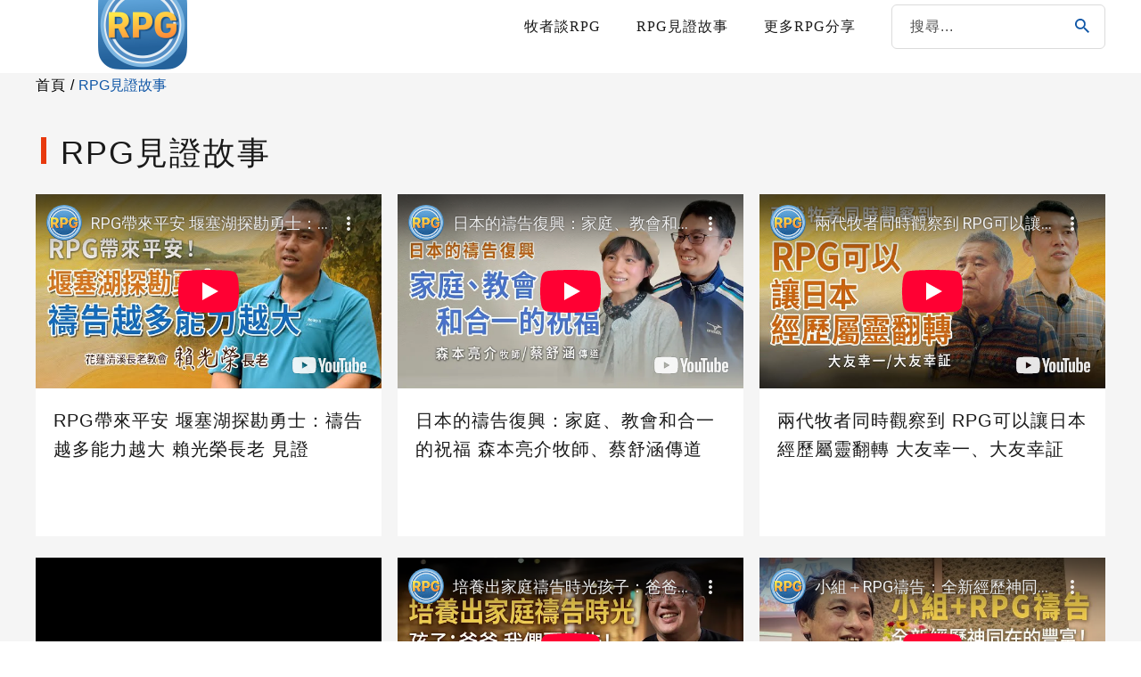

--- FILE ---
content_type: text/html; charset=UTF-8
request_url: https://www.rpg-move.tw/category/rpg_2/
body_size: 31873
content:
<!doctype html>
<html lang="zh-TW">
<head>
	<meta property="fb:app_id" content="1518399948553564" />
	<meta charset="UTF-8">
	<meta name="viewport" content="width=device-width, initial-scale=1">
	<meta name="viewport" content="width=device-width, initial-scale=1.0">
    <!-- 讓手機不判斷它是電話號碼變顏色-->
  	<meta name="format-detection" content="telephone=no">
  	<meta property="fb:app_id" content="890809411544582" />
	<link rel="icon" href="https://www.rpg-move.tw/wp-content/uploads/scaleLogo.png">
	<link rel="profile" href="https://gmpg.org/xfn/11">
	<!-- Font Awesome-->
  	<!-- <script src="/fontawesome/js/all.js" defer></script> -->
  	<!-- Favicon -->
  	<link rel="icon" href="https://www.rpg-move.tw/wp-content/uploads/RPG小LOGO.png">
  	<!-- modernizr -->
	<meta name='robots' content='index, follow, max-image-preview:large, max-snippet:-1, max-video-preview:-1' />

	<!-- This site is optimized with the Yoast SEO plugin v22.4 - https://yoast.com/wordpress/plugins/seo/ -->
	<title>RPG見證故事 彙整 - RPG復興禱告總動員</title>
	<link rel="canonical" href="https://www.rpg-move.tw/category/rpg_2/" />
	<link rel="next" href="https://www.rpg-move.tw/category/rpg_2/page/2/" />
	<meta property="og:locale" content="zh_TW" />
	<meta property="og:type" content="article" />
	<meta property="og:title" content="RPG見證故事 彙整 - RPG復興禱告總動員" />
	<meta property="og:url" content="https://www.rpg-move.tw/category/rpg_2/" />
	<meta property="og:site_name" content="RPG復興禱告總動員" />
	<meta name="twitter:card" content="summary_large_image" />
	<script type="application/ld+json" class="yoast-schema-graph">{"@context":"https://schema.org","@graph":[{"@type":"CollectionPage","@id":"https://www.rpg-move.tw/category/rpg_2/","url":"https://www.rpg-move.tw/category/rpg_2/","name":"RPG見證故事 彙整 - RPG復興禱告總動員","isPartOf":{"@id":"https://www.rpg-move.tw/#website"},"primaryImageOfPage":{"@id":"https://www.rpg-move.tw/category/rpg_2/#primaryimage"},"image":{"@id":"https://www.rpg-move.tw/category/rpg_2/#primaryimage"},"thumbnailUrl":"https://www.rpg-move.tw/wp-content/uploads/1208_01_time.jpg","breadcrumb":{"@id":"https://www.rpg-move.tw/category/rpg_2/#breadcrumb"},"inLanguage":"zh-TW"},{"@type":"ImageObject","inLanguage":"zh-TW","@id":"https://www.rpg-move.tw/category/rpg_2/#primaryimage","url":"https://www.rpg-move.tw/wp-content/uploads/1208_01_time.jpg","contentUrl":"https://www.rpg-move.tw/wp-content/uploads/1208_01_time.jpg","width":1440,"height":810},{"@type":"BreadcrumbList","@id":"https://www.rpg-move.tw/category/rpg_2/#breadcrumb","itemListElement":[{"@type":"ListItem","position":1,"name":"首頁","item":"https://www.rpg-move.tw/"},{"@type":"ListItem","position":2,"name":"RPG見證故事"}]},{"@type":"WebSite","@id":"https://www.rpg-move.tw/#website","url":"https://www.rpg-move.tw/","name":"RPG復興禱告總動員","description":"","potentialAction":[{"@type":"SearchAction","target":{"@type":"EntryPoint","urlTemplate":"https://www.rpg-move.tw/?s={search_term_string}"},"query-input":"required name=search_term_string"}],"inLanguage":"zh-TW"}]}</script>
	<!-- / Yoast SEO plugin. -->


<link rel='dns-prefetch' href='//static.addtoany.com' />
<link rel='dns-prefetch' href='//ajax.googleapis.com' />
<link rel='dns-prefetch' href='//cdnjs.cloudflare.com' />
<link rel='dns-prefetch' href='//stats.wp.com' />
<link rel="alternate" type="application/rss+xml" title="訂閱《RPG復興禱告總動員》&raquo; 分類〈RPG見證故事〉的資訊提供" href="https://www.rpg-move.tw/category/rpg_2/feed/" />
<script type="text/javascript">
/* <![CDATA[ */
window._wpemojiSettings = {"baseUrl":"https:\/\/s.w.org\/images\/core\/emoji\/15.0.3\/72x72\/","ext":".png","svgUrl":"https:\/\/s.w.org\/images\/core\/emoji\/15.0.3\/svg\/","svgExt":".svg","source":{"concatemoji":"https:\/\/www.rpg-move.tw\/wp-includes\/js\/wp-emoji-release.min.js?ver=6.5.7"}};
/*! This file is auto-generated */
!function(i,n){var o,s,e;function c(e){try{var t={supportTests:e,timestamp:(new Date).valueOf()};sessionStorage.setItem(o,JSON.stringify(t))}catch(e){}}function p(e,t,n){e.clearRect(0,0,e.canvas.width,e.canvas.height),e.fillText(t,0,0);var t=new Uint32Array(e.getImageData(0,0,e.canvas.width,e.canvas.height).data),r=(e.clearRect(0,0,e.canvas.width,e.canvas.height),e.fillText(n,0,0),new Uint32Array(e.getImageData(0,0,e.canvas.width,e.canvas.height).data));return t.every(function(e,t){return e===r[t]})}function u(e,t,n){switch(t){case"flag":return n(e,"\ud83c\udff3\ufe0f\u200d\u26a7\ufe0f","\ud83c\udff3\ufe0f\u200b\u26a7\ufe0f")?!1:!n(e,"\ud83c\uddfa\ud83c\uddf3","\ud83c\uddfa\u200b\ud83c\uddf3")&&!n(e,"\ud83c\udff4\udb40\udc67\udb40\udc62\udb40\udc65\udb40\udc6e\udb40\udc67\udb40\udc7f","\ud83c\udff4\u200b\udb40\udc67\u200b\udb40\udc62\u200b\udb40\udc65\u200b\udb40\udc6e\u200b\udb40\udc67\u200b\udb40\udc7f");case"emoji":return!n(e,"\ud83d\udc26\u200d\u2b1b","\ud83d\udc26\u200b\u2b1b")}return!1}function f(e,t,n){var r="undefined"!=typeof WorkerGlobalScope&&self instanceof WorkerGlobalScope?new OffscreenCanvas(300,150):i.createElement("canvas"),a=r.getContext("2d",{willReadFrequently:!0}),o=(a.textBaseline="top",a.font="600 32px Arial",{});return e.forEach(function(e){o[e]=t(a,e,n)}),o}function t(e){var t=i.createElement("script");t.src=e,t.defer=!0,i.head.appendChild(t)}"undefined"!=typeof Promise&&(o="wpEmojiSettingsSupports",s=["flag","emoji"],n.supports={everything:!0,everythingExceptFlag:!0},e=new Promise(function(e){i.addEventListener("DOMContentLoaded",e,{once:!0})}),new Promise(function(t){var n=function(){try{var e=JSON.parse(sessionStorage.getItem(o));if("object"==typeof e&&"number"==typeof e.timestamp&&(new Date).valueOf()<e.timestamp+604800&&"object"==typeof e.supportTests)return e.supportTests}catch(e){}return null}();if(!n){if("undefined"!=typeof Worker&&"undefined"!=typeof OffscreenCanvas&&"undefined"!=typeof URL&&URL.createObjectURL&&"undefined"!=typeof Blob)try{var e="postMessage("+f.toString()+"("+[JSON.stringify(s),u.toString(),p.toString()].join(",")+"));",r=new Blob([e],{type:"text/javascript"}),a=new Worker(URL.createObjectURL(r),{name:"wpTestEmojiSupports"});return void(a.onmessage=function(e){c(n=e.data),a.terminate(),t(n)})}catch(e){}c(n=f(s,u,p))}t(n)}).then(function(e){for(var t in e)n.supports[t]=e[t],n.supports.everything=n.supports.everything&&n.supports[t],"flag"!==t&&(n.supports.everythingExceptFlag=n.supports.everythingExceptFlag&&n.supports[t]);n.supports.everythingExceptFlag=n.supports.everythingExceptFlag&&!n.supports.flag,n.DOMReady=!1,n.readyCallback=function(){n.DOMReady=!0}}).then(function(){return e}).then(function(){var e;n.supports.everything||(n.readyCallback(),(e=n.source||{}).concatemoji?t(e.concatemoji):e.wpemoji&&e.twemoji&&(t(e.twemoji),t(e.wpemoji)))}))}((window,document),window._wpemojiSettings);
/* ]]> */
</script>
		
	<style id='wp-emoji-styles-inline-css' type='text/css'>

	img.wp-smiley, img.emoji {
		display: inline !important;
		border: none !important;
		box-shadow: none !important;
		height: 1em !important;
		width: 1em !important;
		margin: 0 0.07em !important;
		vertical-align: -0.1em !important;
		background: none !important;
		padding: 0 !important;
	}
</style>
<style id='classic-theme-styles-inline-css' type='text/css'>
/*! This file is auto-generated */
.wp-block-button__link{color:#fff;background-color:#32373c;border-radius:9999px;box-shadow:none;text-decoration:none;padding:calc(.667em + 2px) calc(1.333em + 2px);font-size:1.125em}.wp-block-file__button{background:#32373c;color:#fff;text-decoration:none}
</style>
<style id='global-styles-inline-css' type='text/css'>
body{--wp--preset--color--black: #000000;--wp--preset--color--cyan-bluish-gray: #abb8c3;--wp--preset--color--white: #ffffff;--wp--preset--color--pale-pink: #f78da7;--wp--preset--color--vivid-red: #cf2e2e;--wp--preset--color--luminous-vivid-orange: #ff6900;--wp--preset--color--luminous-vivid-amber: #fcb900;--wp--preset--color--light-green-cyan: #7bdcb5;--wp--preset--color--vivid-green-cyan: #00d084;--wp--preset--color--pale-cyan-blue: #8ed1fc;--wp--preset--color--vivid-cyan-blue: #0693e3;--wp--preset--color--vivid-purple: #9b51e0;--wp--preset--gradient--vivid-cyan-blue-to-vivid-purple: linear-gradient(135deg,rgba(6,147,227,1) 0%,rgb(155,81,224) 100%);--wp--preset--gradient--light-green-cyan-to-vivid-green-cyan: linear-gradient(135deg,rgb(122,220,180) 0%,rgb(0,208,130) 100%);--wp--preset--gradient--luminous-vivid-amber-to-luminous-vivid-orange: linear-gradient(135deg,rgba(252,185,0,1) 0%,rgba(255,105,0,1) 100%);--wp--preset--gradient--luminous-vivid-orange-to-vivid-red: linear-gradient(135deg,rgba(255,105,0,1) 0%,rgb(207,46,46) 100%);--wp--preset--gradient--very-light-gray-to-cyan-bluish-gray: linear-gradient(135deg,rgb(238,238,238) 0%,rgb(169,184,195) 100%);--wp--preset--gradient--cool-to-warm-spectrum: linear-gradient(135deg,rgb(74,234,220) 0%,rgb(151,120,209) 20%,rgb(207,42,186) 40%,rgb(238,44,130) 60%,rgb(251,105,98) 80%,rgb(254,248,76) 100%);--wp--preset--gradient--blush-light-purple: linear-gradient(135deg,rgb(255,206,236) 0%,rgb(152,150,240) 100%);--wp--preset--gradient--blush-bordeaux: linear-gradient(135deg,rgb(254,205,165) 0%,rgb(254,45,45) 50%,rgb(107,0,62) 100%);--wp--preset--gradient--luminous-dusk: linear-gradient(135deg,rgb(255,203,112) 0%,rgb(199,81,192) 50%,rgb(65,88,208) 100%);--wp--preset--gradient--pale-ocean: linear-gradient(135deg,rgb(255,245,203) 0%,rgb(182,227,212) 50%,rgb(51,167,181) 100%);--wp--preset--gradient--electric-grass: linear-gradient(135deg,rgb(202,248,128) 0%,rgb(113,206,126) 100%);--wp--preset--gradient--midnight: linear-gradient(135deg,rgb(2,3,129) 0%,rgb(40,116,252) 100%);--wp--preset--font-size--small: 13px;--wp--preset--font-size--medium: 20px;--wp--preset--font-size--large: 36px;--wp--preset--font-size--x-large: 42px;--wp--preset--spacing--20: 0.44rem;--wp--preset--spacing--30: 0.67rem;--wp--preset--spacing--40: 1rem;--wp--preset--spacing--50: 1.5rem;--wp--preset--spacing--60: 2.25rem;--wp--preset--spacing--70: 3.38rem;--wp--preset--spacing--80: 5.06rem;--wp--preset--shadow--natural: 6px 6px 9px rgba(0, 0, 0, 0.2);--wp--preset--shadow--deep: 12px 12px 50px rgba(0, 0, 0, 0.4);--wp--preset--shadow--sharp: 6px 6px 0px rgba(0, 0, 0, 0.2);--wp--preset--shadow--outlined: 6px 6px 0px -3px rgba(255, 255, 255, 1), 6px 6px rgba(0, 0, 0, 1);--wp--preset--shadow--crisp: 6px 6px 0px rgba(0, 0, 0, 1);}:where(.is-layout-flex){gap: 0.5em;}:where(.is-layout-grid){gap: 0.5em;}body .is-layout-flex{display: flex;}body .is-layout-flex{flex-wrap: wrap;align-items: center;}body .is-layout-flex > *{margin: 0;}body .is-layout-grid{display: grid;}body .is-layout-grid > *{margin: 0;}:where(.wp-block-columns.is-layout-flex){gap: 2em;}:where(.wp-block-columns.is-layout-grid){gap: 2em;}:where(.wp-block-post-template.is-layout-flex){gap: 1.25em;}:where(.wp-block-post-template.is-layout-grid){gap: 1.25em;}.has-black-color{color: var(--wp--preset--color--black) !important;}.has-cyan-bluish-gray-color{color: var(--wp--preset--color--cyan-bluish-gray) !important;}.has-white-color{color: var(--wp--preset--color--white) !important;}.has-pale-pink-color{color: var(--wp--preset--color--pale-pink) !important;}.has-vivid-red-color{color: var(--wp--preset--color--vivid-red) !important;}.has-luminous-vivid-orange-color{color: var(--wp--preset--color--luminous-vivid-orange) !important;}.has-luminous-vivid-amber-color{color: var(--wp--preset--color--luminous-vivid-amber) !important;}.has-light-green-cyan-color{color: var(--wp--preset--color--light-green-cyan) !important;}.has-vivid-green-cyan-color{color: var(--wp--preset--color--vivid-green-cyan) !important;}.has-pale-cyan-blue-color{color: var(--wp--preset--color--pale-cyan-blue) !important;}.has-vivid-cyan-blue-color{color: var(--wp--preset--color--vivid-cyan-blue) !important;}.has-vivid-purple-color{color: var(--wp--preset--color--vivid-purple) !important;}.has-black-background-color{background-color: var(--wp--preset--color--black) !important;}.has-cyan-bluish-gray-background-color{background-color: var(--wp--preset--color--cyan-bluish-gray) !important;}.has-white-background-color{background-color: var(--wp--preset--color--white) !important;}.has-pale-pink-background-color{background-color: var(--wp--preset--color--pale-pink) !important;}.has-vivid-red-background-color{background-color: var(--wp--preset--color--vivid-red) !important;}.has-luminous-vivid-orange-background-color{background-color: var(--wp--preset--color--luminous-vivid-orange) !important;}.has-luminous-vivid-amber-background-color{background-color: var(--wp--preset--color--luminous-vivid-amber) !important;}.has-light-green-cyan-background-color{background-color: var(--wp--preset--color--light-green-cyan) !important;}.has-vivid-green-cyan-background-color{background-color: var(--wp--preset--color--vivid-green-cyan) !important;}.has-pale-cyan-blue-background-color{background-color: var(--wp--preset--color--pale-cyan-blue) !important;}.has-vivid-cyan-blue-background-color{background-color: var(--wp--preset--color--vivid-cyan-blue) !important;}.has-vivid-purple-background-color{background-color: var(--wp--preset--color--vivid-purple) !important;}.has-black-border-color{border-color: var(--wp--preset--color--black) !important;}.has-cyan-bluish-gray-border-color{border-color: var(--wp--preset--color--cyan-bluish-gray) !important;}.has-white-border-color{border-color: var(--wp--preset--color--white) !important;}.has-pale-pink-border-color{border-color: var(--wp--preset--color--pale-pink) !important;}.has-vivid-red-border-color{border-color: var(--wp--preset--color--vivid-red) !important;}.has-luminous-vivid-orange-border-color{border-color: var(--wp--preset--color--luminous-vivid-orange) !important;}.has-luminous-vivid-amber-border-color{border-color: var(--wp--preset--color--luminous-vivid-amber) !important;}.has-light-green-cyan-border-color{border-color: var(--wp--preset--color--light-green-cyan) !important;}.has-vivid-green-cyan-border-color{border-color: var(--wp--preset--color--vivid-green-cyan) !important;}.has-pale-cyan-blue-border-color{border-color: var(--wp--preset--color--pale-cyan-blue) !important;}.has-vivid-cyan-blue-border-color{border-color: var(--wp--preset--color--vivid-cyan-blue) !important;}.has-vivid-purple-border-color{border-color: var(--wp--preset--color--vivid-purple) !important;}.has-vivid-cyan-blue-to-vivid-purple-gradient-background{background: var(--wp--preset--gradient--vivid-cyan-blue-to-vivid-purple) !important;}.has-light-green-cyan-to-vivid-green-cyan-gradient-background{background: var(--wp--preset--gradient--light-green-cyan-to-vivid-green-cyan) !important;}.has-luminous-vivid-amber-to-luminous-vivid-orange-gradient-background{background: var(--wp--preset--gradient--luminous-vivid-amber-to-luminous-vivid-orange) !important;}.has-luminous-vivid-orange-to-vivid-red-gradient-background{background: var(--wp--preset--gradient--luminous-vivid-orange-to-vivid-red) !important;}.has-very-light-gray-to-cyan-bluish-gray-gradient-background{background: var(--wp--preset--gradient--very-light-gray-to-cyan-bluish-gray) !important;}.has-cool-to-warm-spectrum-gradient-background{background: var(--wp--preset--gradient--cool-to-warm-spectrum) !important;}.has-blush-light-purple-gradient-background{background: var(--wp--preset--gradient--blush-light-purple) !important;}.has-blush-bordeaux-gradient-background{background: var(--wp--preset--gradient--blush-bordeaux) !important;}.has-luminous-dusk-gradient-background{background: var(--wp--preset--gradient--luminous-dusk) !important;}.has-pale-ocean-gradient-background{background: var(--wp--preset--gradient--pale-ocean) !important;}.has-electric-grass-gradient-background{background: var(--wp--preset--gradient--electric-grass) !important;}.has-midnight-gradient-background{background: var(--wp--preset--gradient--midnight) !important;}.has-small-font-size{font-size: var(--wp--preset--font-size--small) !important;}.has-medium-font-size{font-size: var(--wp--preset--font-size--medium) !important;}.has-large-font-size{font-size: var(--wp--preset--font-size--large) !important;}.has-x-large-font-size{font-size: var(--wp--preset--font-size--x-large) !important;}
.wp-block-navigation a:where(:not(.wp-element-button)){color: inherit;}
:where(.wp-block-post-template.is-layout-flex){gap: 1.25em;}:where(.wp-block-post-template.is-layout-grid){gap: 1.25em;}
:where(.wp-block-columns.is-layout-flex){gap: 2em;}:where(.wp-block-columns.is-layout-grid){gap: 2em;}
.wp-block-pullquote{font-size: 1.5em;line-height: 1.6;}
</style>
<link rel='stylesheet' id='bodhi-svgs-attachment-css' href='https://www.rpg-move.tw/wp-content/plugins/svg-support/css/svgs-attachment.css?ver=6.5.7' type='text/css' media='all' />
<link rel='stylesheet' id='slick-css-css' href='https://cdnjs.cloudflare.com/ajax/libs/slick-carousel/1.8.1/slick.min.css?ver=6.5.7' type='text/css' media='all' />
<link rel='stylesheet' id='style-css' href='https://www.rpg-move.tw/wp-content/themes/designhu/style.css?ver=1750727643' type='text/css' media='all' />
<link rel='stylesheet' id='DH-css' href='https://www.rpg-move.tw/wp-content/themes/designhu/style.css?ver=1750727643' type='text/css' media='all' />
<link rel='stylesheet' id='notoSansTC-css' href='https://www.rpg-move.tw/wp-content/fonts/f17ec84fe2efae4cbf4bdc2a0b0e9394.css?ver=1.0' type='text/css' media='all' />
<link rel='stylesheet' id='addtoany-css' href='https://www.rpg-move.tw/wp-content/plugins/add-to-any/addtoany.min.css?ver=1.16' type='text/css' media='all' />
<style id='addtoany-inline-css' type='text/css'>
body.fv-player-preview .a2a_kit,
body .a2a_floating_style,
.pgcFeature.video .a2a_floating_style {
    display: none!important;
}
</style>
<link rel='stylesheet' id='__EPYT__style-css' href='https://www.rpg-move.tw/wp-content/plugins/youtube-embed-plus/styles/ytprefs.min.css?ver=14.2.1' type='text/css' media='all' />
<style id='__EPYT__style-inline-css' type='text/css'>

                .epyt-gallery-thumb {
                        width: 33.333%;
                }
                
</style>
<link rel='stylesheet' id='wp-paginate-css' href='https://www.rpg-move.tw/wp-content/plugins/wp-paginate/css/wp-paginate.css?ver=2.2.2' type='text/css' media='screen' />
<script type="text/javascript" src="https://www.rpg-move.tw/wp-content/plugins/svg-support/vendor/DOMPurify/DOMPurify.min.js?ver=1.0.1" id="bodhi-dompurify-library-js"></script>
<script type="text/javascript" id="addtoany-core-js-before">
/* <![CDATA[ */
window.a2a_config=window.a2a_config||{};a2a_config.callbacks=[];a2a_config.overlays=[];a2a_config.templates={};a2a_localize = {
	Share: "分享",
	Save: "儲存",
	Subscribe: "訂閱",
	Email: "電子郵件",
	Bookmark: "書籤",
	ShowAll: "全部顯示",
	ShowLess: "顯示較少",
	FindServices: "尋找服務",
	FindAnyServiceToAddTo: "立即尋找想要新增的服務",
	PoweredBy: "開發團隊:",
	ShareViaEmail: "透過電子郵件分享",
	SubscribeViaEmail: "透過電子郵件訂閱",
	BookmarkInYourBrowser: "在瀏覽器中加入書籤",
	BookmarkInstructions: "按下 Ctrl+D 或 \u2318+D 將這個頁面加入書籤",
	AddToYourFavorites: "新增至 [我的最愛]",
	SendFromWebOrProgram: "透過任何電子郵件地址或電子郵件程式傳送",
	EmailProgram: "電子郵件程式",
	More: "進一步了解...",
	ThanksForSharing: "感謝分享！",
	ThanksForFollowing: "感謝追蹤！"
};

a2a_config.icon_color="#c4c4c4,#ffffff";
/* ]]> */
</script>
<script type="text/javascript" async src="https://static.addtoany.com/menu/page.js" id="addtoany-core-js"></script>
<script type="text/javascript" src="//ajax.googleapis.com/ajax/libs/jquery/3.3.1/jquery.min.js?ver=6.5.7" id="jquery-js"></script>
<script type="text/javascript" async src="https://www.rpg-move.tw/wp-content/plugins/add-to-any/addtoany.min.js?ver=1.1" id="addtoany-jquery-js"></script>
<script type="text/javascript" src="https://www.rpg-move.tw/wp-content/plugins/svg-support/js/min/svgs-inline-min.js?ver=1.0.1" id="bodhi_svg_inline-js"></script>
<script type="text/javascript" id="bodhi_svg_inline-js-after">
/* <![CDATA[ */
cssTarget="img.style-svg";ForceInlineSVGActive="false";frontSanitizationEnabled="on";
/* ]]> */
</script>
<script type="text/javascript" id="__ytprefs__-js-extra">
/* <![CDATA[ */
var _EPYT_ = {"ajaxurl":"https:\/\/www.rpg-move.tw\/wp-admin\/admin-ajax.php","security":"615e1e865a","gallery_scrolloffset":"20","eppathtoscripts":"https:\/\/www.rpg-move.tw\/wp-content\/plugins\/youtube-embed-plus\/scripts\/","eppath":"https:\/\/www.rpg-move.tw\/wp-content\/plugins\/youtube-embed-plus\/","epresponsiveselector":"[\"iframe.__youtube_prefs__\",\"iframe[src*='youtube.com']\",\"iframe[src*='youtube-nocookie.com']\",\"iframe[data-ep-src*='youtube.com']\",\"iframe[data-ep-src*='youtube-nocookie.com']\",\"iframe[data-ep-gallerysrc*='youtube.com']\"]","epdovol":"1","version":"14.2.1","evselector":"iframe.__youtube_prefs__[src], iframe[src*=\"youtube.com\/embed\/\"], iframe[src*=\"youtube-nocookie.com\/embed\/\"]","ajax_compat":"","maxres_facade":"eager","ytapi_load":"light","pause_others":"1","stopMobileBuffer":"1","facade_mode":"","not_live_on_channel":"","vi_active":"","vi_js_posttypes":[]};
/* ]]> */
</script>
<script type="text/javascript" src="https://www.rpg-move.tw/wp-content/plugins/youtube-embed-plus/scripts/ytprefs.min.js?ver=14.2.1" id="__ytprefs__-js"></script>
<link rel="https://api.w.org/" href="https://www.rpg-move.tw/wp-json/" /><link rel="alternate" type="application/json" href="https://www.rpg-move.tw/wp-json/wp/v2/categories/4" /><link rel="EditURI" type="application/rsd+xml" title="RSD" href="https://www.rpg-move.tw/xmlrpc.php?rsd" />
<meta name="generator" content="WordPress 6.5.7" />
	<style>img#wpstats{display:none}</style>
			<!-- Global site tag (gtag.js) - Google Analytics -->
	<script async src="https://www.googletagmanager.com/gtag/js?id=G-58R1T2DHRP"></script>
	<script>
  		window.dataLayer = window.dataLayer || [];
  		function gtag(){dataLayer.push(arguments);}
  		gtag('js', new Date());

  		gtag('config', 'G-58R1T2DHRP');
	</script> 
</head>

<body class="archive category category-rpg_2 category-4" id="mainBody">
	<div id="fb-root"></div>
<script async defer crossorigin="anonymous" src="https://connect.facebook.net/zh_TW/sdk.js#xfbml=1&version=v12.0&appId=850783848693896&autoLogAppEvents=1" nonce="uNf3HmoR"></script>

  <!-- =========================================================================-->
  <!-- .body_wrap  START-->
  <div class="body_wrap">
      <header class="page_header">
 	<div class="container page_header_container"> 
 		<!---------------- Main Nav ---------------->
				 		<div class="page_header_main">
					<div class="phm_logo">
						<a href="https://www.rpg-move.tw"><img src="https://www.rpg-move.tw/wp-content/uploads/RPG_app_icon-2.png" alt="" width="100px"></a>					</div>
					<div class="phm_menu"> 
						<ul id="menu" class="phmMenu" style="list-style:none; margin: 0px;">
	<li data-parent="63"><a href="https://www.rpg-move.tw/category/rpg_1/">牧者談RPG	</a></li>
	<li data-parent="68"><a href="https://www.rpg-move.tw/category/rpg_2/">RPG見證故事	</a></li>
	<li data-parent="65"><a href="https://www.rpg-move.tw/category/rpg_6/">更多RPG分享<span class="arrow-down"></span></a>
		<ul class="sub" data-parent="65" style="list-style:none;">
			<li><a href="https://www.rpg-move.tw/category/rpg_6/rpg-taiwan/" class="title">RPG在台灣</a></li>
	</ul>
					</div>
					<form action="/" method="GET" class="search">
						<label for="search">
							<input type="text" name="s" placeholder="搜尋...">
							<button type="submit"><svg width="24" height="24" viewBox="0 0 24 24" fill="none" xmlns="http://www.w3.org/2000/svg"><path d="M9.94286 4C11.519 4 13.0306 4.62612 14.1451 5.74062C15.2596 6.85512 15.8857 8.36671 15.8857 9.94286C15.8857 11.4149 15.3463 12.768 14.4594 13.8103L14.7063 14.0571H15.4286L20 18.6286L18.6286 20L14.0571 15.4286V14.7063L13.8103 14.4594C12.768 15.3463 11.4149 15.8857 9.94286 15.8857C8.36671 15.8857 6.85512 15.2596 5.74062 14.1451C4.62612 13.0306 4 11.519 4 9.94286C4 8.36671 4.62612 6.85512 5.74062 5.74062C6.85512 4.62612 8.36671 4 9.94286 4ZM9.94286 5.82857C7.65714 5.82857 5.82857 7.65714 5.82857 9.94286C5.82857 12.2286 7.65714 14.0571 9.94286 14.0571C12.2286 14.0571 14.0571 12.2286 14.0571 9.94286C14.0571 7.65714 12.2286 5.82857 9.94286 5.82857Z" fill="#1057A7"/></svg></button>
						</label>
					</form>
				</div>
				 	</div>
</header>
<?php <div class="categoryArchiveContainer">
	<!--------------- Breadcrumb ---------------->
	<div class="container breadcrumb"><ul id="skc-breadcrumb" class="skc-breadcrumb"><li class="item"><a href="https://www.rpg-move.tw">首頁</a></li><li class="seperator"> / </li><li class="item item-current">RPG見證故事</li></ul></div>
	<!--------------- Main Content ---------------->
	<div class="container categoryList">
		<h1>RPG見證故事</h1>
		<div class="categoryPostsList">
						<div class="postGridContainer">
					<a href="https://www.rpg-move.tw/story20251216/">
						<div class="pgcFeature video"><iframe width="560" height="315" src="https://www.youtube-nocookie.com/embed/BE_aXdfmhSU?controls=0" title="YouTube video player" frameborder="0" allow="accelerometer; autoplay; clipboard-write; encrypted-media; gyroscope; picture-in-picture" allowfullscreen ></iframe></div>						<div class="pgcContent">
							<h3>RPG帶來平安 堰塞湖探勘勇士：禱告越多能力越大 賴光榮長老 見證</h3>
							<div class="excerpt"></div>
						</div>
					</a>
				</div>
								<div class="postGridContainer">
					<a href="https://www.rpg-move.tw/story20250617/">
						<div class="pgcFeature video"><iframe width="560" height="315" src="https://www.youtube-nocookie.com/embed/kZqR2EMCDus?controls=0" title="YouTube video player" frameborder="0" allow="accelerometer; autoplay; clipboard-write; encrypted-media; gyroscope; picture-in-picture" allowfullscreen ></iframe></div>						<div class="pgcContent">
							<h3>日本的禱告復興：家庭、教會和合一的祝福 森本亮介牧師、蔡舒涵傳道 見證</h3>
							<div class="excerpt"></div>
						</div>
					</a>
				</div>
								<div class="postGridContainer">
					<a href="https://www.rpg-move.tw/story20250513/">
						<div class="pgcFeature video"><iframe width="560" height="315" src="https://www.youtube-nocookie.com/embed/Eob6NxiMa1s?controls=0" title="YouTube video player" frameborder="0" allow="accelerometer; autoplay; clipboard-write; encrypted-media; gyroscope; picture-in-picture" allowfullscreen ></iframe></div>						<div class="pgcContent">
							<h3>兩代牧者同時觀察到 RPG可以讓日本經歷屬靈翻轉 大友幸一、大友幸証 見證</h3>
							<div class="excerpt"></div>
						</div>
					</a>
				</div>
								<div class="postGridContainer">
					<a href="https://www.rpg-move.tw/story20250429/">
						<div class="pgcFeature video"><iframe width="560" height="315" src="https://www.youtube-nocookie.com/embed/Rmam6CTYKVU?controls=0" title="YouTube video player" frameborder="0" allow="accelerometer; autoplay; clipboard-write; encrypted-media; gyroscope; picture-in-picture" allowfullscreen ></iframe></div>						<div class="pgcContent">
							<h3>第1次參加RPG聚會 喜樂與興奮！ 小平牧生牧師 見證</h3>
							<div class="excerpt"></div>
						</div>
					</a>
				</div>
								<div class="postGridContainer">
					<a href="https://www.rpg-move.tw/story20250408/">
						<div class="pgcFeature video"><iframe width="560" height="315" src="https://www.youtube-nocookie.com/embed/rV2XhPBTGpw?controls=0" title="YouTube video player" frameborder="0" allow="accelerometer; autoplay; clipboard-write; encrypted-media; gyroscope; picture-in-picture" allowfullscreen ></iframe></div>						<div class="pgcContent">
							<h3>培養出家庭禱告時光孩子：爸爸 我們要禱告！ 翁宇慶牧師 見證</h3>
							<div class="excerpt"></div>
						</div>
					</a>
				</div>
								<div class="postGridContainer">
					<a href="https://www.rpg-move.tw/story20250325/">
						<div class="pgcFeature video"><iframe width="560" height="315" src="https://www.youtube-nocookie.com/embed/6bZTjnLk8J0?controls=0" title="YouTube video player" frameborder="0" allow="accelerometer; autoplay; clipboard-write; encrypted-media; gyroscope; picture-in-picture" allowfullscreen ></iframe></div>						<div class="pgcContent">
							<h3>小組＋RPG禱告：全新經歷神同在的豐富！ 横田法路牧師 見證</h3>
							<div class="excerpt"></div>
						</div>
					</a>
				</div>
				</div><div class="pagination-wrapper">
	<span aria-current="page" class="page-numbers current">1</span>
<a class="page-numbers" href="https://www.rpg-move.tw/category/rpg_2/page/2/">2</a>
<span class="page-numbers dots">...</span>
<a class="page-numbers" href="https://www.rpg-move.tw/category/rpg_2/page/25/">25</a>
<a class="page-numbers" href="https://www.rpg-move.tw/category/rpg_2/page/26/">26</a>
<a class="next page-numbers" href="https://www.rpg-move.tw/category/rpg_2/page/2/">></a></div>
<?php	</div>
</div>

<footer>
	<div class="container page_footer_container">
					<div class="pfc logo_copyright">
				<div class="logo"><a href="https://www.rpg-move.tw"><img src="https://www.rpg-move.tw/wp-content/uploads/scaleLogo.png" alt="" width="90px"></a></div>
			</div>
			<div class="pfc socialList">
				<div class="socialListContainer">
						<a href="https://www.youtube.com/channel/UCzgKjywDMlH-ZUX2HigCLYQ" target="_blank"><svg width="30" height="31" viewBox="0 0 30 31" fill="none" xmlns="http://www.w3.org/2000/svg"><path fill-rule="evenodd" clip-rule="evenodd" d="M0 15.5C0 7.21573 6.71573 0.5 15 0.5C23.2843 0.5 30 7.21573 30 15.5C30 23.7843 23.2843 30.5 15 30.5C6.71573 30.5 0 23.7843 0 15.5ZM22.6656 11.7958C22.4816 11.0889 21.9395 10.5322 21.251 10.3433C20.0034 10 15 10 15 10C15 10 9.99664 10 8.74891 10.3433C8.06045 10.5322 7.51827 11.0889 7.33427 11.7958C7 13.0769 7 15.75 7 15.75C7 15.75 7 18.423 7.33427 19.7042C7.51827 20.4111 8.06045 20.9678 8.74891 21.1568C9.99664 21.5 15 21.5 15 21.5C15 21.5 20.0034 21.5 21.251 21.1568C21.9395 20.9678 22.4816 20.4111 22.6656 19.7042C23 18.423 23 15.75 23 15.75C23 15.75 23 13.0769 22.6656 11.7958Z" fill="#FF0000"/><path fill-rule="evenodd" clip-rule="evenodd" d="M13.5 18.4999V13.4999L17.5 16L13.5 18.4999Z" fill="#FF0000"/></svg></a>				</div>
			</div>		
			<div class="pfc copyright">版權所有，請勿擅自轉載節錄重製 © 2026 RPG復興禱告總動員, All Rights Reserved</div>
				</div>
</footer>


</div>
<!-- .body_wrap  END  !! -->
<script type="text/javascript" src="https://cdnjs.cloudflare.com/ajax/libs/slick-carousel/1.8.1/slick.min.js" id="slick-js-js"></script>
<script type="text/javascript" src="https://cdnjs.cloudflare.com/ajax/libs/ScrollMagic/2.0.7/ScrollMagic.min.js" id="ScrollMagic-js-js"></script>
<script type="text/javascript" src="https://www.rpg-move.tw/wp-content/themes/designhu/assets/js/script.js?ver=1750727643" id="script-js"></script>
<script type="text/javascript" src="https://www.rpg-move.tw/wp-content/plugins/youtube-embed-plus/scripts/fitvids.min.js?ver=14.2.1" id="__ytprefsfitvids__-js"></script>
<script type="text/javascript" src="https://stats.wp.com/e-202604.js" id="jetpack-stats-js" data-wp-strategy="defer"></script>
<script type="text/javascript" id="jetpack-stats-js-after">
/* <![CDATA[ */
_stq = window._stq || [];
_stq.push([ "view", JSON.parse("{\"v\":\"ext\",\"blog\":\"196839295\",\"post\":\"0\",\"tz\":\"8\",\"srv\":\"www.rpg-move.tw\",\"j\":\"1:13.3.2\"}") ]);
_stq.push([ "clickTrackerInit", "196839295", "0" ]);
/* ]]> */
</script>
</body>
</html>

--- FILE ---
content_type: text/html; charset=utf-8
request_url: https://www.youtube-nocookie.com/embed/BE_aXdfmhSU?controls=0
body_size: 45722
content:
<!DOCTYPE html><html lang="en" dir="ltr" data-cast-api-enabled="true"><head><meta name="viewport" content="width=device-width, initial-scale=1"><script nonce="SFrje7hVZoeAqOrZa3BEow">if ('undefined' == typeof Symbol || 'undefined' == typeof Symbol.iterator) {delete Array.prototype.entries;}</script><style name="www-roboto" nonce="YY75z8GNIdksCSc0I6tnHw">@font-face{font-family:'Roboto';font-style:normal;font-weight:400;font-stretch:100%;src:url(//fonts.gstatic.com/s/roboto/v48/KFO7CnqEu92Fr1ME7kSn66aGLdTylUAMa3GUBHMdazTgWw.woff2)format('woff2');unicode-range:U+0460-052F,U+1C80-1C8A,U+20B4,U+2DE0-2DFF,U+A640-A69F,U+FE2E-FE2F;}@font-face{font-family:'Roboto';font-style:normal;font-weight:400;font-stretch:100%;src:url(//fonts.gstatic.com/s/roboto/v48/KFO7CnqEu92Fr1ME7kSn66aGLdTylUAMa3iUBHMdazTgWw.woff2)format('woff2');unicode-range:U+0301,U+0400-045F,U+0490-0491,U+04B0-04B1,U+2116;}@font-face{font-family:'Roboto';font-style:normal;font-weight:400;font-stretch:100%;src:url(//fonts.gstatic.com/s/roboto/v48/KFO7CnqEu92Fr1ME7kSn66aGLdTylUAMa3CUBHMdazTgWw.woff2)format('woff2');unicode-range:U+1F00-1FFF;}@font-face{font-family:'Roboto';font-style:normal;font-weight:400;font-stretch:100%;src:url(//fonts.gstatic.com/s/roboto/v48/KFO7CnqEu92Fr1ME7kSn66aGLdTylUAMa3-UBHMdazTgWw.woff2)format('woff2');unicode-range:U+0370-0377,U+037A-037F,U+0384-038A,U+038C,U+038E-03A1,U+03A3-03FF;}@font-face{font-family:'Roboto';font-style:normal;font-weight:400;font-stretch:100%;src:url(//fonts.gstatic.com/s/roboto/v48/KFO7CnqEu92Fr1ME7kSn66aGLdTylUAMawCUBHMdazTgWw.woff2)format('woff2');unicode-range:U+0302-0303,U+0305,U+0307-0308,U+0310,U+0312,U+0315,U+031A,U+0326-0327,U+032C,U+032F-0330,U+0332-0333,U+0338,U+033A,U+0346,U+034D,U+0391-03A1,U+03A3-03A9,U+03B1-03C9,U+03D1,U+03D5-03D6,U+03F0-03F1,U+03F4-03F5,U+2016-2017,U+2034-2038,U+203C,U+2040,U+2043,U+2047,U+2050,U+2057,U+205F,U+2070-2071,U+2074-208E,U+2090-209C,U+20D0-20DC,U+20E1,U+20E5-20EF,U+2100-2112,U+2114-2115,U+2117-2121,U+2123-214F,U+2190,U+2192,U+2194-21AE,U+21B0-21E5,U+21F1-21F2,U+21F4-2211,U+2213-2214,U+2216-22FF,U+2308-230B,U+2310,U+2319,U+231C-2321,U+2336-237A,U+237C,U+2395,U+239B-23B7,U+23D0,U+23DC-23E1,U+2474-2475,U+25AF,U+25B3,U+25B7,U+25BD,U+25C1,U+25CA,U+25CC,U+25FB,U+266D-266F,U+27C0-27FF,U+2900-2AFF,U+2B0E-2B11,U+2B30-2B4C,U+2BFE,U+3030,U+FF5B,U+FF5D,U+1D400-1D7FF,U+1EE00-1EEFF;}@font-face{font-family:'Roboto';font-style:normal;font-weight:400;font-stretch:100%;src:url(//fonts.gstatic.com/s/roboto/v48/KFO7CnqEu92Fr1ME7kSn66aGLdTylUAMaxKUBHMdazTgWw.woff2)format('woff2');unicode-range:U+0001-000C,U+000E-001F,U+007F-009F,U+20DD-20E0,U+20E2-20E4,U+2150-218F,U+2190,U+2192,U+2194-2199,U+21AF,U+21E6-21F0,U+21F3,U+2218-2219,U+2299,U+22C4-22C6,U+2300-243F,U+2440-244A,U+2460-24FF,U+25A0-27BF,U+2800-28FF,U+2921-2922,U+2981,U+29BF,U+29EB,U+2B00-2BFF,U+4DC0-4DFF,U+FFF9-FFFB,U+10140-1018E,U+10190-1019C,U+101A0,U+101D0-101FD,U+102E0-102FB,U+10E60-10E7E,U+1D2C0-1D2D3,U+1D2E0-1D37F,U+1F000-1F0FF,U+1F100-1F1AD,U+1F1E6-1F1FF,U+1F30D-1F30F,U+1F315,U+1F31C,U+1F31E,U+1F320-1F32C,U+1F336,U+1F378,U+1F37D,U+1F382,U+1F393-1F39F,U+1F3A7-1F3A8,U+1F3AC-1F3AF,U+1F3C2,U+1F3C4-1F3C6,U+1F3CA-1F3CE,U+1F3D4-1F3E0,U+1F3ED,U+1F3F1-1F3F3,U+1F3F5-1F3F7,U+1F408,U+1F415,U+1F41F,U+1F426,U+1F43F,U+1F441-1F442,U+1F444,U+1F446-1F449,U+1F44C-1F44E,U+1F453,U+1F46A,U+1F47D,U+1F4A3,U+1F4B0,U+1F4B3,U+1F4B9,U+1F4BB,U+1F4BF,U+1F4C8-1F4CB,U+1F4D6,U+1F4DA,U+1F4DF,U+1F4E3-1F4E6,U+1F4EA-1F4ED,U+1F4F7,U+1F4F9-1F4FB,U+1F4FD-1F4FE,U+1F503,U+1F507-1F50B,U+1F50D,U+1F512-1F513,U+1F53E-1F54A,U+1F54F-1F5FA,U+1F610,U+1F650-1F67F,U+1F687,U+1F68D,U+1F691,U+1F694,U+1F698,U+1F6AD,U+1F6B2,U+1F6B9-1F6BA,U+1F6BC,U+1F6C6-1F6CF,U+1F6D3-1F6D7,U+1F6E0-1F6EA,U+1F6F0-1F6F3,U+1F6F7-1F6FC,U+1F700-1F7FF,U+1F800-1F80B,U+1F810-1F847,U+1F850-1F859,U+1F860-1F887,U+1F890-1F8AD,U+1F8B0-1F8BB,U+1F8C0-1F8C1,U+1F900-1F90B,U+1F93B,U+1F946,U+1F984,U+1F996,U+1F9E9,U+1FA00-1FA6F,U+1FA70-1FA7C,U+1FA80-1FA89,U+1FA8F-1FAC6,U+1FACE-1FADC,U+1FADF-1FAE9,U+1FAF0-1FAF8,U+1FB00-1FBFF;}@font-face{font-family:'Roboto';font-style:normal;font-weight:400;font-stretch:100%;src:url(//fonts.gstatic.com/s/roboto/v48/KFO7CnqEu92Fr1ME7kSn66aGLdTylUAMa3OUBHMdazTgWw.woff2)format('woff2');unicode-range:U+0102-0103,U+0110-0111,U+0128-0129,U+0168-0169,U+01A0-01A1,U+01AF-01B0,U+0300-0301,U+0303-0304,U+0308-0309,U+0323,U+0329,U+1EA0-1EF9,U+20AB;}@font-face{font-family:'Roboto';font-style:normal;font-weight:400;font-stretch:100%;src:url(//fonts.gstatic.com/s/roboto/v48/KFO7CnqEu92Fr1ME7kSn66aGLdTylUAMa3KUBHMdazTgWw.woff2)format('woff2');unicode-range:U+0100-02BA,U+02BD-02C5,U+02C7-02CC,U+02CE-02D7,U+02DD-02FF,U+0304,U+0308,U+0329,U+1D00-1DBF,U+1E00-1E9F,U+1EF2-1EFF,U+2020,U+20A0-20AB,U+20AD-20C0,U+2113,U+2C60-2C7F,U+A720-A7FF;}@font-face{font-family:'Roboto';font-style:normal;font-weight:400;font-stretch:100%;src:url(//fonts.gstatic.com/s/roboto/v48/KFO7CnqEu92Fr1ME7kSn66aGLdTylUAMa3yUBHMdazQ.woff2)format('woff2');unicode-range:U+0000-00FF,U+0131,U+0152-0153,U+02BB-02BC,U+02C6,U+02DA,U+02DC,U+0304,U+0308,U+0329,U+2000-206F,U+20AC,U+2122,U+2191,U+2193,U+2212,U+2215,U+FEFF,U+FFFD;}@font-face{font-family:'Roboto';font-style:normal;font-weight:500;font-stretch:100%;src:url(//fonts.gstatic.com/s/roboto/v48/KFO7CnqEu92Fr1ME7kSn66aGLdTylUAMa3GUBHMdazTgWw.woff2)format('woff2');unicode-range:U+0460-052F,U+1C80-1C8A,U+20B4,U+2DE0-2DFF,U+A640-A69F,U+FE2E-FE2F;}@font-face{font-family:'Roboto';font-style:normal;font-weight:500;font-stretch:100%;src:url(//fonts.gstatic.com/s/roboto/v48/KFO7CnqEu92Fr1ME7kSn66aGLdTylUAMa3iUBHMdazTgWw.woff2)format('woff2');unicode-range:U+0301,U+0400-045F,U+0490-0491,U+04B0-04B1,U+2116;}@font-face{font-family:'Roboto';font-style:normal;font-weight:500;font-stretch:100%;src:url(//fonts.gstatic.com/s/roboto/v48/KFO7CnqEu92Fr1ME7kSn66aGLdTylUAMa3CUBHMdazTgWw.woff2)format('woff2');unicode-range:U+1F00-1FFF;}@font-face{font-family:'Roboto';font-style:normal;font-weight:500;font-stretch:100%;src:url(//fonts.gstatic.com/s/roboto/v48/KFO7CnqEu92Fr1ME7kSn66aGLdTylUAMa3-UBHMdazTgWw.woff2)format('woff2');unicode-range:U+0370-0377,U+037A-037F,U+0384-038A,U+038C,U+038E-03A1,U+03A3-03FF;}@font-face{font-family:'Roboto';font-style:normal;font-weight:500;font-stretch:100%;src:url(//fonts.gstatic.com/s/roboto/v48/KFO7CnqEu92Fr1ME7kSn66aGLdTylUAMawCUBHMdazTgWw.woff2)format('woff2');unicode-range:U+0302-0303,U+0305,U+0307-0308,U+0310,U+0312,U+0315,U+031A,U+0326-0327,U+032C,U+032F-0330,U+0332-0333,U+0338,U+033A,U+0346,U+034D,U+0391-03A1,U+03A3-03A9,U+03B1-03C9,U+03D1,U+03D5-03D6,U+03F0-03F1,U+03F4-03F5,U+2016-2017,U+2034-2038,U+203C,U+2040,U+2043,U+2047,U+2050,U+2057,U+205F,U+2070-2071,U+2074-208E,U+2090-209C,U+20D0-20DC,U+20E1,U+20E5-20EF,U+2100-2112,U+2114-2115,U+2117-2121,U+2123-214F,U+2190,U+2192,U+2194-21AE,U+21B0-21E5,U+21F1-21F2,U+21F4-2211,U+2213-2214,U+2216-22FF,U+2308-230B,U+2310,U+2319,U+231C-2321,U+2336-237A,U+237C,U+2395,U+239B-23B7,U+23D0,U+23DC-23E1,U+2474-2475,U+25AF,U+25B3,U+25B7,U+25BD,U+25C1,U+25CA,U+25CC,U+25FB,U+266D-266F,U+27C0-27FF,U+2900-2AFF,U+2B0E-2B11,U+2B30-2B4C,U+2BFE,U+3030,U+FF5B,U+FF5D,U+1D400-1D7FF,U+1EE00-1EEFF;}@font-face{font-family:'Roboto';font-style:normal;font-weight:500;font-stretch:100%;src:url(//fonts.gstatic.com/s/roboto/v48/KFO7CnqEu92Fr1ME7kSn66aGLdTylUAMaxKUBHMdazTgWw.woff2)format('woff2');unicode-range:U+0001-000C,U+000E-001F,U+007F-009F,U+20DD-20E0,U+20E2-20E4,U+2150-218F,U+2190,U+2192,U+2194-2199,U+21AF,U+21E6-21F0,U+21F3,U+2218-2219,U+2299,U+22C4-22C6,U+2300-243F,U+2440-244A,U+2460-24FF,U+25A0-27BF,U+2800-28FF,U+2921-2922,U+2981,U+29BF,U+29EB,U+2B00-2BFF,U+4DC0-4DFF,U+FFF9-FFFB,U+10140-1018E,U+10190-1019C,U+101A0,U+101D0-101FD,U+102E0-102FB,U+10E60-10E7E,U+1D2C0-1D2D3,U+1D2E0-1D37F,U+1F000-1F0FF,U+1F100-1F1AD,U+1F1E6-1F1FF,U+1F30D-1F30F,U+1F315,U+1F31C,U+1F31E,U+1F320-1F32C,U+1F336,U+1F378,U+1F37D,U+1F382,U+1F393-1F39F,U+1F3A7-1F3A8,U+1F3AC-1F3AF,U+1F3C2,U+1F3C4-1F3C6,U+1F3CA-1F3CE,U+1F3D4-1F3E0,U+1F3ED,U+1F3F1-1F3F3,U+1F3F5-1F3F7,U+1F408,U+1F415,U+1F41F,U+1F426,U+1F43F,U+1F441-1F442,U+1F444,U+1F446-1F449,U+1F44C-1F44E,U+1F453,U+1F46A,U+1F47D,U+1F4A3,U+1F4B0,U+1F4B3,U+1F4B9,U+1F4BB,U+1F4BF,U+1F4C8-1F4CB,U+1F4D6,U+1F4DA,U+1F4DF,U+1F4E3-1F4E6,U+1F4EA-1F4ED,U+1F4F7,U+1F4F9-1F4FB,U+1F4FD-1F4FE,U+1F503,U+1F507-1F50B,U+1F50D,U+1F512-1F513,U+1F53E-1F54A,U+1F54F-1F5FA,U+1F610,U+1F650-1F67F,U+1F687,U+1F68D,U+1F691,U+1F694,U+1F698,U+1F6AD,U+1F6B2,U+1F6B9-1F6BA,U+1F6BC,U+1F6C6-1F6CF,U+1F6D3-1F6D7,U+1F6E0-1F6EA,U+1F6F0-1F6F3,U+1F6F7-1F6FC,U+1F700-1F7FF,U+1F800-1F80B,U+1F810-1F847,U+1F850-1F859,U+1F860-1F887,U+1F890-1F8AD,U+1F8B0-1F8BB,U+1F8C0-1F8C1,U+1F900-1F90B,U+1F93B,U+1F946,U+1F984,U+1F996,U+1F9E9,U+1FA00-1FA6F,U+1FA70-1FA7C,U+1FA80-1FA89,U+1FA8F-1FAC6,U+1FACE-1FADC,U+1FADF-1FAE9,U+1FAF0-1FAF8,U+1FB00-1FBFF;}@font-face{font-family:'Roboto';font-style:normal;font-weight:500;font-stretch:100%;src:url(//fonts.gstatic.com/s/roboto/v48/KFO7CnqEu92Fr1ME7kSn66aGLdTylUAMa3OUBHMdazTgWw.woff2)format('woff2');unicode-range:U+0102-0103,U+0110-0111,U+0128-0129,U+0168-0169,U+01A0-01A1,U+01AF-01B0,U+0300-0301,U+0303-0304,U+0308-0309,U+0323,U+0329,U+1EA0-1EF9,U+20AB;}@font-face{font-family:'Roboto';font-style:normal;font-weight:500;font-stretch:100%;src:url(//fonts.gstatic.com/s/roboto/v48/KFO7CnqEu92Fr1ME7kSn66aGLdTylUAMa3KUBHMdazTgWw.woff2)format('woff2');unicode-range:U+0100-02BA,U+02BD-02C5,U+02C7-02CC,U+02CE-02D7,U+02DD-02FF,U+0304,U+0308,U+0329,U+1D00-1DBF,U+1E00-1E9F,U+1EF2-1EFF,U+2020,U+20A0-20AB,U+20AD-20C0,U+2113,U+2C60-2C7F,U+A720-A7FF;}@font-face{font-family:'Roboto';font-style:normal;font-weight:500;font-stretch:100%;src:url(//fonts.gstatic.com/s/roboto/v48/KFO7CnqEu92Fr1ME7kSn66aGLdTylUAMa3yUBHMdazQ.woff2)format('woff2');unicode-range:U+0000-00FF,U+0131,U+0152-0153,U+02BB-02BC,U+02C6,U+02DA,U+02DC,U+0304,U+0308,U+0329,U+2000-206F,U+20AC,U+2122,U+2191,U+2193,U+2212,U+2215,U+FEFF,U+FFFD;}</style><script name="www-roboto" nonce="SFrje7hVZoeAqOrZa3BEow">if (document.fonts && document.fonts.load) {document.fonts.load("400 10pt Roboto", "E"); document.fonts.load("500 10pt Roboto", "E");}</script><link rel="stylesheet" href="/s/player/c1c87fb0/www-player.css" name="www-player" nonce="YY75z8GNIdksCSc0I6tnHw"><style nonce="YY75z8GNIdksCSc0I6tnHw">html {overflow: hidden;}body {font: 12px Roboto, Arial, sans-serif; background-color: #000; color: #fff; height: 100%; width: 100%; overflow: hidden; position: absolute; margin: 0; padding: 0;}#player {width: 100%; height: 100%;}h1 {text-align: center; color: #fff;}h3 {margin-top: 6px; margin-bottom: 3px;}.player-unavailable {position: absolute; top: 0; left: 0; right: 0; bottom: 0; padding: 25px; font-size: 13px; background: url(/img/meh7.png) 50% 65% no-repeat;}.player-unavailable .message {text-align: left; margin: 0 -5px 15px; padding: 0 5px 14px; border-bottom: 1px solid #888; font-size: 19px; font-weight: normal;}.player-unavailable a {color: #167ac6; text-decoration: none;}</style><script nonce="SFrje7hVZoeAqOrZa3BEow">var ytcsi={gt:function(n){n=(n||"")+"data_";return ytcsi[n]||(ytcsi[n]={tick:{},info:{},gel:{preLoggedGelInfos:[]}})},now:window.performance&&window.performance.timing&&window.performance.now&&window.performance.timing.navigationStart?function(){return window.performance.timing.navigationStart+window.performance.now()}:function(){return(new Date).getTime()},tick:function(l,t,n){var ticks=ytcsi.gt(n).tick;var v=t||ytcsi.now();if(ticks[l]){ticks["_"+l]=ticks["_"+l]||[ticks[l]];ticks["_"+l].push(v)}ticks[l]=
v},info:function(k,v,n){ytcsi.gt(n).info[k]=v},infoGel:function(p,n){ytcsi.gt(n).gel.preLoggedGelInfos.push(p)},setStart:function(t,n){ytcsi.tick("_start",t,n)}};
(function(w,d){function isGecko(){if(!w.navigator)return false;try{if(w.navigator.userAgentData&&w.navigator.userAgentData.brands&&w.navigator.userAgentData.brands.length){var brands=w.navigator.userAgentData.brands;var i=0;for(;i<brands.length;i++)if(brands[i]&&brands[i].brand==="Firefox")return true;return false}}catch(e){setTimeout(function(){throw e;})}if(!w.navigator.userAgent)return false;var ua=w.navigator.userAgent;return ua.indexOf("Gecko")>0&&ua.toLowerCase().indexOf("webkit")<0&&ua.indexOf("Edge")<
0&&ua.indexOf("Trident")<0&&ua.indexOf("MSIE")<0}ytcsi.setStart(w.performance?w.performance.timing.responseStart:null);var isPrerender=(d.visibilityState||d.webkitVisibilityState)=="prerender";var vName=!d.visibilityState&&d.webkitVisibilityState?"webkitvisibilitychange":"visibilitychange";if(isPrerender){var startTick=function(){ytcsi.setStart();d.removeEventListener(vName,startTick)};d.addEventListener(vName,startTick,false)}if(d.addEventListener)d.addEventListener(vName,function(){ytcsi.tick("vc")},
false);if(isGecko()){var isHidden=(d.visibilityState||d.webkitVisibilityState)=="hidden";if(isHidden)ytcsi.tick("vc")}var slt=function(el,t){setTimeout(function(){var n=ytcsi.now();el.loadTime=n;if(el.slt)el.slt()},t)};w.__ytRIL=function(el){if(!el.getAttribute("data-thumb"))if(w.requestAnimationFrame)w.requestAnimationFrame(function(){slt(el,0)});else slt(el,16)}})(window,document);
</script><script nonce="SFrje7hVZoeAqOrZa3BEow">var ytcfg={d:function(){return window.yt&&yt.config_||ytcfg.data_||(ytcfg.data_={})},get:function(k,o){return k in ytcfg.d()?ytcfg.d()[k]:o},set:function(){var a=arguments;if(a.length>1)ytcfg.d()[a[0]]=a[1];else{var k;for(k in a[0])ytcfg.d()[k]=a[0][k]}}};
ytcfg.set({"CLIENT_CANARY_STATE":"none","DEVICE":"cbr\u003dChrome\u0026cbrand\u003dapple\u0026cbrver\u003d131.0.0.0\u0026ceng\u003dWebKit\u0026cengver\u003d537.36\u0026cos\u003dMacintosh\u0026cosver\u003d10_15_7\u0026cplatform\u003dDESKTOP","EVENT_ID":"e-5vadbUJbe-_bkPs7nU4Ac","EXPERIMENT_FLAGS":{"ab_det_apb_b":true,"ab_det_apm":true,"ab_det_el_h":true,"ab_det_em_inj":true,"ab_l_sig_st":true,"ab_l_sig_st_e":true,"action_companion_center_align_description":true,"allow_skip_networkless":true,"always_send_and_write":true,"att_web_record_metrics":true,"attmusi":true,"c3_enable_button_impression_logging":true,"c3_watch_page_component":true,"cancel_pending_navs":true,"clean_up_manual_attribution_header":true,"config_age_report_killswitch":true,"cow_optimize_idom_compat":true,"csi_config_handling_infra":true,"csi_on_gel":true,"delhi_mweb_colorful_sd":true,"delhi_mweb_colorful_sd_v2":true,"deprecate_csi_has_info":true,"deprecate_pair_servlet_enabled":true,"desktop_sparkles_light_cta_button":true,"disable_cached_masthead_data":true,"disable_child_node_auto_formatted_strings":true,"disable_enf_isd":true,"disable_log_to_visitor_layer":true,"disable_pacf_logging_for_memory_limited_tv":true,"embeds_enable_eid_enforcement_for_youtube":true,"embeds_enable_info_panel_dismissal":true,"embeds_enable_pfp_always_unbranded":true,"embeds_muted_autoplay_sound_fix":true,"embeds_serve_es6_client":true,"embeds_web_nwl_disable_nocookie":true,"embeds_web_updated_shorts_definition_fix":true,"enable_active_view_display_ad_renderer_web_home":true,"enable_ad_disclosure_banner_a11y_fix":true,"enable_chips_shelf_view_model_fully_reactive":true,"enable_client_creator_goal_ticker_bar_revamp":true,"enable_client_only_wiz_direct_reactions":true,"enable_client_sli_logging":true,"enable_client_streamz_web":true,"enable_client_ve_spec":true,"enable_cloud_save_error_popup_after_retry":true,"enable_cookie_reissue_iframe":true,"enable_dai_sdf_h5_preroll":true,"enable_datasync_id_header_in_web_vss_pings":true,"enable_default_mono_cta_migration_web_client":true,"enable_dma_post_enforcement":true,"enable_docked_chat_messages":true,"enable_entity_store_from_dependency_injection":true,"enable_inline_muted_playback_on_web_search":true,"enable_inline_muted_playback_on_web_search_for_vdc":true,"enable_inline_muted_playback_on_web_search_for_vdcb":true,"enable_is_mini_app_page_active_bugfix":true,"enable_live_overlay_feed_in_live_chat":true,"enable_logging_first_user_action_after_game_ready":true,"enable_ltc_param_fetch_from_innertube":true,"enable_masthead_mweb_padding_fix":true,"enable_menu_renderer_button_in_mweb_hclr":true,"enable_mini_app_command_handler_mweb_fix":true,"enable_mini_app_iframe_loaded_logging":true,"enable_mini_guide_downloads_item":true,"enable_mixed_direction_formatted_strings":true,"enable_mweb_livestream_ui_update":true,"enable_mweb_new_caption_language_picker":true,"enable_names_handles_account_switcher":true,"enable_network_request_logging_on_game_events":true,"enable_new_paid_product_placement":true,"enable_obtaining_ppn_query_param":true,"enable_open_in_new_tab_icon_for_short_dr_for_desktop_search":true,"enable_open_yt_content":true,"enable_origin_query_parameter_bugfix":true,"enable_pause_ads_on_ytv_html5":true,"enable_payments_purchase_manager":true,"enable_pdp_icon_prefetch":true,"enable_pl_r_si_fa":true,"enable_place_pivot_url":true,"enable_playable_a11y_label_with_badge_text":true,"enable_pv_screen_modern_text":true,"enable_removing_navbar_title_on_hashtag_page_mweb":true,"enable_resetting_scroll_position_on_flow_change":true,"enable_rta_manager":true,"enable_sdf_companion_h5":true,"enable_sdf_dai_h5_midroll":true,"enable_sdf_h5_endemic_mid_post_roll":true,"enable_sdf_on_h5_unplugged_vod_midroll":true,"enable_sdf_shorts_player_bytes_h5":true,"enable_sdk_performance_network_logging":true,"enable_sending_unwrapped_game_audio_as_serialized_metadata":true,"enable_sfv_effect_pivot_url":true,"enable_shorts_new_carousel":true,"enable_skip_ad_guidance_prompt":true,"enable_skippable_ads_for_unplugged_ad_pod":true,"enable_smearing_expansion_dai":true,"enable_third_party_info":true,"enable_time_out_messages":true,"enable_timeline_view_modern_transcript_fe":true,"enable_video_display_compact_button_group_for_desktop_search":true,"enable_watch_next_pause_autoplay_lact":true,"enable_web_home_top_landscape_image_layout_level_click":true,"enable_web_tiered_gel":true,"enable_window_constrained_buy_flow_dialog":true,"enable_wiz_queue_effect_and_on_init_initial_runs":true,"enable_ypc_spinners":true,"enable_yt_ata_iframe_authuser":true,"export_networkless_options":true,"export_player_version_to_ytconfig":true,"fill_single_video_with_notify_to_lasr":true,"fix_ad_miniplayer_controls_rendering":true,"fix_ads_tracking_for_swf_config_deprecation_mweb":true,"h5_companion_enable_adcpn_macro_substitution_for_click_pings":true,"h5_inplayer_enable_adcpn_macro_substitution_for_click_pings":true,"h5_reset_cache_and_filter_before_update_masthead":true,"hide_channel_creation_title_for_mweb":true,"high_ccv_client_side_caching_h5":true,"html5_log_trigger_events_with_debug_data":true,"html5_ssdai_enable_media_end_cue_range":true,"il_attach_cache_limit":true,"il_use_view_model_logging_context":true,"is_browser_support_for_webcam_streaming":true,"json_condensed_response":true,"kev_adb_pg":true,"kevlar_gel_error_routing":true,"kevlar_watch_cinematics":true,"live_chat_enable_controller_extraction":true,"live_chat_enable_rta_manager":true,"live_chat_increased_min_height":true,"log_click_with_layer_from_element_in_command_handler":true,"log_errors_through_nwl_on_retry":true,"mdx_enable_privacy_disclosure_ui":true,"mdx_load_cast_api_bootstrap_script":true,"medium_progress_bar_modification":true,"migrate_remaining_web_ad_badges_to_innertube":true,"mobile_account_menu_refresh":true,"mweb_a11y_enable_player_controls_invisible_toggle":true,"mweb_account_linking_noapp":true,"mweb_after_render_to_scheduler":true,"mweb_allow_modern_search_suggest_behavior":true,"mweb_animated_actions":true,"mweb_app_upsell_button_direct_to_app":true,"mweb_big_progress_bar":true,"mweb_c3_disable_carve_out":true,"mweb_c3_disable_carve_out_keep_external_links":true,"mweb_c3_enable_adaptive_signals":true,"mweb_c3_endscreen":true,"mweb_c3_endscreen_v2":true,"mweb_c3_library_page_enable_recent_shelf":true,"mweb_c3_remove_web_navigation_endpoint_data":true,"mweb_c3_use_canonical_from_player_response":true,"mweb_cinematic_watch":true,"mweb_command_handler":true,"mweb_delay_watch_initial_data":true,"mweb_disable_searchbar_scroll":true,"mweb_enable_fine_scrubbing_for_recs":true,"mweb_enable_keto_batch_player_fullscreen":true,"mweb_enable_keto_batch_player_progress_bar":true,"mweb_enable_keto_batch_player_tooltips":true,"mweb_enable_lockup_view_model_for_ucp":true,"mweb_enable_mix_panel_title_metadata":true,"mweb_enable_more_drawer":true,"mweb_enable_optional_fullscreen_landscape_locking":true,"mweb_enable_overlay_touch_manager":true,"mweb_enable_premium_carve_out_fix":true,"mweb_enable_refresh_detection":true,"mweb_enable_search_imp":true,"mweb_enable_sequence_signal":true,"mweb_enable_shorts_pivot_button":true,"mweb_enable_shorts_video_preload":true,"mweb_enable_skippables_on_jio_phone":true,"mweb_enable_storyboards":true,"mweb_enable_two_line_title_on_shorts":true,"mweb_enable_varispeed_controller":true,"mweb_enable_warm_channel_requests":true,"mweb_enable_watch_feed_infinite_scroll":true,"mweb_enable_wrapped_unplugged_pause_membership_dialog_renderer":true,"mweb_filter_video_format_in_webfe":true,"mweb_fix_livestream_seeking":true,"mweb_fix_monitor_visibility_after_render":true,"mweb_fix_section_list_continuation_item_renderers":true,"mweb_force_ios_fallback_to_native_control":true,"mweb_fp_auto_fullscreen":true,"mweb_fullscreen_controls":true,"mweb_fullscreen_controls_action_buttons":true,"mweb_fullscreen_watch_system":true,"mweb_home_reactive_shorts":true,"mweb_innertube_search_command":true,"mweb_lang_in_html":true,"mweb_like_button_synced_with_entities":true,"mweb_logo_use_home_page_ve":true,"mweb_module_decoration":true,"mweb_native_control_in_faux_fullscreen_shared":true,"mweb_panel_container_inert":true,"mweb_player_control_on_hover":true,"mweb_player_delhi_dtts":true,"mweb_player_settings_use_bottom_sheet":true,"mweb_player_show_previous_next_buttons_in_playlist":true,"mweb_player_skip_no_op_state_changes":true,"mweb_player_user_select_none":true,"mweb_playlist_engagement_panel":true,"mweb_progress_bar_seek_on_mouse_click":true,"mweb_pull_2_full":true,"mweb_pull_2_full_enable_touch_handlers":true,"mweb_schedule_warm_watch_response":true,"mweb_searchbox_legacy_navigation":true,"mweb_see_fewer_shorts":true,"mweb_sheets_ui_refresh":true,"mweb_shorts_comments_panel_id_change":true,"mweb_shorts_early_continuation":true,"mweb_show_ios_smart_banner":true,"mweb_use_server_url_on_startup":true,"mweb_watch_captions_enable_auto_translate":true,"mweb_watch_captions_set_default_size":true,"mweb_watch_stop_scheduler_on_player_response":true,"mweb_watchfeed_big_thumbnails":true,"mweb_yt_searchbox":true,"networkless_logging":true,"no_client_ve_attach_unless_shown":true,"nwl_send_from_memory_when_online":true,"pageid_as_header_web":true,"playback_settings_use_switch_menu":true,"player_controls_autonav_fix":true,"player_controls_skip_double_signal_update":true,"polymer_bad_build_labels":true,"polymer_verifiy_app_state":true,"qoe_send_and_write":true,"remove_chevron_from_ad_disclosure_banner_h5":true,"remove_masthead_channel_banner_on_refresh":true,"remove_slot_id_exited_trigger_for_dai_in_player_slot_expire":true,"replace_client_url_parsing_with_server_signal":true,"service_worker_enabled":true,"service_worker_push_enabled":true,"service_worker_push_home_page_prompt":true,"service_worker_push_watch_page_prompt":true,"shell_load_gcf":true,"shorten_initial_gel_batch_timeout":true,"should_use_yt_voice_endpoint_in_kaios":true,"skip_invalid_ytcsi_ticks":true,"skip_setting_info_in_csi_data_object":true,"smarter_ve_dedupping":true,"speedmaster_no_seek":true,"start_client_gcf_mweb":true,"stop_handling_click_for_non_rendering_overlay_layout":true,"suppress_error_204_logging":true,"synced_panel_scrolling_controller":true,"use_event_time_ms_header":true,"use_fifo_for_networkless":true,"use_player_abuse_bg_library":true,"use_request_time_ms_header":true,"use_session_based_sampling":true,"use_thumbnail_overlay_time_status_renderer_for_live_badge":true,"use_ts_visibilitylogger":true,"vss_final_ping_send_and_write":true,"vss_playback_use_send_and_write":true,"web_adaptive_repeat_ase":true,"web_always_load_chat_support":true,"web_animated_like":true,"web_api_url":true,"web_autonav_allow_off_by_default":true,"web_button_vm_refactor_disabled":true,"web_c3_log_app_init_finish":true,"web_csi_action_sampling_enabled":true,"web_dedupe_ve_grafting":true,"web_disable_backdrop_filter":true,"web_enable_ab_rsp_cl":true,"web_enable_course_icon_update":true,"web_enable_error_204":true,"web_enable_horizontal_video_attributes_section":true,"web_fix_segmented_like_dislike_undefined":true,"web_gcf_hashes_innertube":true,"web_gel_timeout_cap":true,"web_metadata_carousel_elref_bugfix":true,"web_parent_target_for_sheets":true,"web_persist_server_autonav_state_on_client":true,"web_playback_associated_log_ctt":true,"web_playback_associated_ve":true,"web_prefetch_preload_video":true,"web_progress_bar_draggable":true,"web_resizable_advertiser_banner_on_masthead_safari_fix":true,"web_scheduler_auto_init":true,"web_shorts_just_watched_on_channel_and_pivot_study":true,"web_shorts_just_watched_overlay":true,"web_shorts_pivot_button_view_model_reactive":true,"web_update_panel_visibility_logging_fix":true,"web_video_attribute_view_model_a11y_fix":true,"web_watch_controls_state_signals":true,"web_wiz_attributed_string":true,"web_yt_config_context":true,"webfe_mweb_watch_microdata":true,"webfe_watch_shorts_canonical_url_fix":true,"webpo_exit_on_net_err":true,"wiz_diff_overwritable":true,"wiz_memoize_stamper_items":true,"woffle_used_state_report":true,"wpo_gel_strz":true,"ytcp_paper_tooltip_use_scoped_owner_root":true,"ytidb_clear_embedded_player":true,"H5_async_logging_delay_ms":30000.0,"attention_logging_scroll_throttle":500.0,"autoplay_pause_by_lact_sampling_fraction":0.0,"cinematic_watch_effect_opacity":0.4,"log_window_onerror_fraction":0.1,"speedmaster_playback_rate":2.0,"tv_pacf_logging_sample_rate":0.01,"web_attention_logging_scroll_throttle":500.0,"web_load_prediction_threshold":0.1,"web_navigation_prediction_threshold":0.1,"web_pbj_log_warning_rate":0.0,"web_system_health_fraction":0.01,"ytidb_transaction_ended_event_rate_limit":0.02,"active_time_update_interval_ms":10000,"att_init_delay":500,"autoplay_pause_by_lact_sec":0,"botguard_async_snapshot_timeout_ms":3000,"check_navigator_accuracy_timeout_ms":0,"cinematic_watch_css_filter_blur_strength":40,"cinematic_watch_fade_out_duration":500,"close_webview_delay_ms":100,"cloud_save_game_data_rate_limit_ms":3000,"compression_disable_point":10,"custom_active_view_tos_timeout_ms":3600000,"embeds_widget_poll_interval_ms":0,"gel_min_batch_size":3,"gel_queue_timeout_max_ms":60000,"get_async_timeout_ms":60000,"hide_cta_for_home_web_video_ads_animate_in_time":2,"html5_byterate_soft_cap":0,"initial_gel_batch_timeout":2000,"max_body_size_to_compress":500000,"max_prefetch_window_sec_for_livestream_optimization":10,"min_prefetch_offset_sec_for_livestream_optimization":20,"mini_app_container_iframe_src_update_delay_ms":0,"multiple_preview_news_duration_time":11000,"mweb_c3_toast_duration_ms":5000,"mweb_deep_link_fallback_timeout_ms":10000,"mweb_delay_response_received_actions":100,"mweb_fp_dpad_rate_limit_ms":0,"mweb_fp_dpad_watch_title_clamp_lines":0,"mweb_history_manager_cache_size":100,"mweb_ios_fullscreen_playback_transition_delay_ms":500,"mweb_ios_fullscreen_system_pause_epilson_ms":0,"mweb_override_response_store_expiration_ms":0,"mweb_shorts_early_continuation_trigger_threshold":4,"mweb_w2w_max_age_seconds":0,"mweb_watch_captions_default_size":2,"neon_dark_launch_gradient_count":0,"network_polling_interval":30000,"play_click_interval_ms":30000,"play_ping_interval_ms":10000,"prefetch_comments_ms_after_video":0,"send_config_hash_timer":0,"service_worker_push_logged_out_prompt_watches":-1,"service_worker_push_prompt_cap":-1,"service_worker_push_prompt_delay_microseconds":3888000000000,"show_mini_app_ad_frequency_cap_ms":300000,"slow_compressions_before_abandon_count":4,"speedmaster_cancellation_movement_dp":10,"speedmaster_touch_activation_ms":500,"web_attention_logging_throttle":500,"web_foreground_heartbeat_interval_ms":28000,"web_gel_debounce_ms":10000,"web_logging_max_batch":100,"web_max_tracing_events":50,"web_tracing_session_replay":0,"wil_icon_max_concurrent_fetches":9999,"ytidb_remake_db_retries":3,"ytidb_reopen_db_retries":3,"WebClientReleaseProcessCritical__youtube_embeds_client_version_override":"","WebClientReleaseProcessCritical__youtube_embeds_web_client_version_override":"","WebClientReleaseProcessCritical__youtube_mweb_client_version_override":"","debug_forced_internalcountrycode":"","embeds_web_synth_ch_headers_banned_urls_regex":"","enable_web_media_service":"DISABLED","il_payload_scraping":"","live_chat_unicode_emoji_json_url":"https://www.gstatic.com/youtube/img/emojis/emojis-svg-9.json","mweb_deep_link_feature_tag_suffix":"11268432","mweb_enable_shorts_innertube_player_prefetch_trigger":"NONE","mweb_fp_dpad":"home,search,browse,channel,create_channel,experiments,settings,trending,oops,404,paid_memberships,sponsorship,premium,shorts","mweb_fp_dpad_linear_navigation":"","mweb_fp_dpad_linear_navigation_visitor":"","mweb_fp_dpad_visitor":"","mweb_preload_video_by_player_vars":"","mweb_sign_in_button_style":"STYLE_SUGGESTIVE_AVATAR","place_pivot_triggering_container_alternate":"","place_pivot_triggering_counterfactual_container_alternate":"","search_ui_mweb_searchbar_restyle":"DEFAULT","service_worker_push_force_notification_prompt_tag":"1","service_worker_scope":"/","suggest_exp_str":"","web_client_version_override":"","kevlar_command_handler_command_banlist":[],"mini_app_ids_without_game_ready":["UgkxHHtsak1SC8mRGHMZewc4HzeAY3yhPPmJ","Ugkx7OgzFqE6z_5Mtf4YsotGfQNII1DF_RBm"],"web_op_signal_type_banlist":[],"web_tracing_enabled_spans":["event","command"]},"GAPI_HINT_PARAMS":"m;/_/scs/abc-static/_/js/k\u003dgapi.gapi.en.FZb77tO2YW4.O/d\u003d1/rs\u003dAHpOoo8lqavmo6ayfVxZovyDiP6g3TOVSQ/m\u003d__features__","GAPI_HOST":"https://apis.google.com","GAPI_LOCALE":"en_US","GL":"US","HL":"en","HTML_DIR":"ltr","HTML_LANG":"en","INNERTUBE_API_KEY":"AIzaSyAO_FJ2SlqU8Q4STEHLGCilw_Y9_11qcW8","INNERTUBE_API_VERSION":"v1","INNERTUBE_CLIENT_NAME":"WEB_EMBEDDED_PLAYER","INNERTUBE_CLIENT_VERSION":"1.20260116.01.00","INNERTUBE_CONTEXT":{"client":{"hl":"en","gl":"US","remoteHost":"18.221.145.126","deviceMake":"Apple","deviceModel":"","visitorData":"Cgs4M2laTTlxdFFLTSj73L_LBjIKCgJVUxIEGgAgTg%3D%3D","userAgent":"Mozilla/5.0 (Macintosh; Intel Mac OS X 10_15_7) AppleWebKit/537.36 (KHTML, like Gecko) Chrome/131.0.0.0 Safari/537.36; ClaudeBot/1.0; +claudebot@anthropic.com),gzip(gfe)","clientName":"WEB_EMBEDDED_PLAYER","clientVersion":"1.20260116.01.00","osName":"Macintosh","osVersion":"10_15_7","originalUrl":"https://www.youtube-nocookie.com/embed/BE_aXdfmhSU?controls\u003d0","platform":"DESKTOP","clientFormFactor":"UNKNOWN_FORM_FACTOR","configInfo":{"appInstallData":"[base64]%3D%3D"},"browserName":"Chrome","browserVersion":"131.0.0.0","acceptHeader":"text/html,application/xhtml+xml,application/xml;q\u003d0.9,image/webp,image/apng,*/*;q\u003d0.8,application/signed-exchange;v\u003db3;q\u003d0.9","deviceExperimentId":"ChxOelU1TnpVMU16TXdPRFEyTnpjMU5UZ3lOdz09EPvcv8sGGPvcv8sG","rolloutToken":"CI_09K_-uISazAEQwovXhYObkgMYwovXhYObkgM%3D"},"user":{"lockedSafetyMode":false},"request":{"useSsl":true},"clickTracking":{"clickTrackingParams":"IhMIlv7WhYObkgMVN18/AR2zHBV8"},"thirdParty":{"embeddedPlayerContext":{"embeddedPlayerEncryptedContext":"AD5ZzFRU5vEP6lV7-usuu0ZnYlNN5Tueh5yvhTMHlbkdhYtq-EKMChPhW9-gEYbaLclIqKj6mMjYrxYOK2cqExLV9kjO8WenUdcOdFKDvUQU2nrXR1xxd2ic2f1yynQEWIiFS6l3osYxsWDKulH2fBM","ancestorOriginsSupported":false}}},"INNERTUBE_CONTEXT_CLIENT_NAME":56,"INNERTUBE_CONTEXT_CLIENT_VERSION":"1.20260116.01.00","INNERTUBE_CONTEXT_GL":"US","INNERTUBE_CONTEXT_HL":"en","LATEST_ECATCHER_SERVICE_TRACKING_PARAMS":{"client.name":"WEB_EMBEDDED_PLAYER","client.jsfeat":"2021"},"LOGGED_IN":false,"PAGE_BUILD_LABEL":"youtube.embeds.web_20260116_01_RC00","PAGE_CL":856990104,"SERVER_NAME":"WebFE","VISITOR_DATA":"Cgs4M2laTTlxdFFLTSj73L_LBjIKCgJVUxIEGgAgTg%3D%3D","WEB_PLAYER_CONTEXT_CONFIGS":{"WEB_PLAYER_CONTEXT_CONFIG_ID_EMBEDDED_PLAYER":{"rootElementId":"movie_player","jsUrl":"/s/player/c1c87fb0/player_ias.vflset/en_US/base.js","cssUrl":"/s/player/c1c87fb0/www-player.css","contextId":"WEB_PLAYER_CONTEXT_CONFIG_ID_EMBEDDED_PLAYER","eventLabel":"embedded","contentRegion":"US","hl":"en_US","hostLanguage":"en","innertubeApiKey":"AIzaSyAO_FJ2SlqU8Q4STEHLGCilw_Y9_11qcW8","innertubeApiVersion":"v1","innertubeContextClientVersion":"1.20260116.01.00","controlsType":0,"device":{"brand":"apple","model":"","browser":"Chrome","browserVersion":"131.0.0.0","os":"Macintosh","osVersion":"10_15_7","platform":"DESKTOP","interfaceName":"WEB_EMBEDDED_PLAYER","interfaceVersion":"1.20260116.01.00"},"serializedExperimentIds":"24004644,24499532,51010235,51063643,51098299,51204329,51222973,51340662,51349914,51353393,51366423,51389629,51404808,51404810,51425033,51484222,51489568,51490331,51500051,51505436,51530495,51534669,51560386,51565115,51566373,51578632,51583568,51583821,51585555,51586115,51605258,51605395,51611457,51615065,51620866,51621065,51622351,51622844,51624036,51632249,51637029,51638270,51638932,51648336,51653717,51656216,51666463,51666850,51672162,51681662,51683502,51684301,51684306,51691590,51693510,51696107,51696619,51697032,51700777,51704637,51705183,51705185,51707620,51709242,51711227,51711298,51712601,51713237,51714463,51717474,51719411,51719589,51719628,51730998,51735450,51737661,51737680,51738919,51741220,51742829,51742877,51744563","serializedExperimentFlags":"H5_async_logging_delay_ms\u003d30000.0\u0026PlayerWeb__h5_enable_advisory_rating_restrictions\u003dtrue\u0026a11y_h5_associate_survey_question\u003dtrue\u0026ab_det_apb_b\u003dtrue\u0026ab_det_apm\u003dtrue\u0026ab_det_el_h\u003dtrue\u0026ab_det_em_inj\u003dtrue\u0026ab_l_sig_st\u003dtrue\u0026ab_l_sig_st_e\u003dtrue\u0026action_companion_center_align_description\u003dtrue\u0026ad_pod_disable_companion_persist_ads_quality\u003dtrue\u0026add_stmp_logs_for_voice_boost\u003dtrue\u0026allow_autohide_on_paused_videos\u003dtrue\u0026allow_drm_override\u003dtrue\u0026allow_live_autoplay\u003dtrue\u0026allow_poltergust_autoplay\u003dtrue\u0026allow_skip_networkless\u003dtrue\u0026allow_vp9_1080p_mq_enc\u003dtrue\u0026always_cache_redirect_endpoint\u003dtrue\u0026always_send_and_write\u003dtrue\u0026annotation_module_vast_cards_load_logging_fraction\u003d1.0\u0026assign_drm_family_by_format\u003dtrue\u0026att_web_record_metrics\u003dtrue\u0026attention_logging_scroll_throttle\u003d500.0\u0026attmusi\u003dtrue\u0026autoplay_time\u003d10000\u0026autoplay_time_for_fullscreen\u003d-1\u0026autoplay_time_for_music_content\u003d-1\u0026bg_vm_reinit_threshold\u003d7200000\u0026blocked_packages_for_sps\u003d[]\u0026botguard_async_snapshot_timeout_ms\u003d3000\u0026captions_url_add_ei\u003dtrue\u0026check_navigator_accuracy_timeout_ms\u003d0\u0026clean_up_manual_attribution_header\u003dtrue\u0026compression_disable_point\u003d10\u0026cow_optimize_idom_compat\u003dtrue\u0026csi_config_handling_infra\u003dtrue\u0026csi_on_gel\u003dtrue\u0026custom_active_view_tos_timeout_ms\u003d3600000\u0026dash_manifest_version\u003d5\u0026debug_bandaid_hostname\u003d\u0026debug_bandaid_port\u003d0\u0026debug_sherlog_username\u003d\u0026delhi_modern_player_default_thumbnail_percentage\u003d0.0\u0026delhi_modern_player_faster_autohide_delay_ms\u003d2000\u0026delhi_modern_player_pause_thumbnail_percentage\u003d0.6\u0026delhi_modern_web_player_blending_mode\u003d\u0026delhi_modern_web_player_disable_frosted_glass\u003dtrue\u0026delhi_modern_web_player_horizontal_volume_controls\u003dtrue\u0026delhi_modern_web_player_lhs_volume_controls\u003dtrue\u0026delhi_modern_web_player_responsive_compact_controls_threshold\u003d0\u0026deprecate_22\u003dtrue\u0026deprecate_csi_has_info\u003dtrue\u0026deprecate_delay_ping\u003dtrue\u0026deprecate_pair_servlet_enabled\u003dtrue\u0026desktop_sparkles_light_cta_button\u003dtrue\u0026disable_av1_setting\u003dtrue\u0026disable_branding_context\u003dtrue\u0026disable_cached_masthead_data\u003dtrue\u0026disable_channel_id_check_for_suspended_channels\u003dtrue\u0026disable_child_node_auto_formatted_strings\u003dtrue\u0026disable_enf_isd\u003dtrue\u0026disable_lifa_for_supex_users\u003dtrue\u0026disable_log_to_visitor_layer\u003dtrue\u0026disable_mdx_connection_in_mdx_module_for_music_web\u003dtrue\u0026disable_pacf_logging_for_memory_limited_tv\u003dtrue\u0026disable_reduced_fullscreen_autoplay_countdown_for_minors\u003dtrue\u0026disable_reel_item_watch_format_filtering\u003dtrue\u0026disable_threegpp_progressive_formats\u003dtrue\u0026disable_touch_events_on_skip_button\u003dtrue\u0026edge_encryption_fill_primary_key_version\u003dtrue\u0026embeds_enable_info_panel_dismissal\u003dtrue\u0026embeds_enable_move_set_center_crop_to_public\u003dtrue\u0026embeds_enable_per_video_embed_config\u003dtrue\u0026embeds_enable_pfp_always_unbranded\u003dtrue\u0026embeds_web_lite_mode\u003d1\u0026embeds_web_nwl_disable_nocookie\u003dtrue\u0026embeds_web_synth_ch_headers_banned_urls_regex\u003d\u0026enable_active_view_display_ad_renderer_web_home\u003dtrue\u0026enable_active_view_lr_shorts_video\u003dtrue\u0026enable_active_view_web_shorts_video\u003dtrue\u0026enable_ad_cpn_macro_substitution_for_click_pings\u003dtrue\u0026enable_ad_disclosure_banner_a11y_fix\u003dtrue\u0026enable_app_promo_endcap_eml_on_tablet\u003dtrue\u0026enable_batched_cross_device_pings_in_gel_fanout\u003dtrue\u0026enable_cast_for_web_unplugged\u003dtrue\u0026enable_cast_on_music_web\u003dtrue\u0026enable_cipher_for_manifest_urls\u003dtrue\u0026enable_cleanup_masthead_autoplay_hack_fix\u003dtrue\u0026enable_client_creator_goal_ticker_bar_revamp\u003dtrue\u0026enable_client_only_wiz_direct_reactions\u003dtrue\u0026enable_client_page_id_header_for_first_party_pings\u003dtrue\u0026enable_client_sli_logging\u003dtrue\u0026enable_client_ve_spec\u003dtrue\u0026enable_cookie_reissue_iframe\u003dtrue\u0026enable_cta_banner_on_unplugged_lr\u003dtrue\u0026enable_custom_playhead_parsing\u003dtrue\u0026enable_dai_sdf_h5_preroll\u003dtrue\u0026enable_datasync_id_header_in_web_vss_pings\u003dtrue\u0026enable_default_mono_cta_migration_web_client\u003dtrue\u0026enable_dsa_ad_badge_for_action_endcap_on_android\u003dtrue\u0026enable_dsa_ad_badge_for_action_endcap_on_ios\u003dtrue\u0026enable_entity_store_from_dependency_injection\u003dtrue\u0026enable_error_corrections_infocard_web_client\u003dtrue\u0026enable_error_corrections_infocards_icon_web\u003dtrue\u0026enable_inline_muted_playback_on_web_search\u003dtrue\u0026enable_inline_muted_playback_on_web_search_for_vdc\u003dtrue\u0026enable_inline_muted_playback_on_web_search_for_vdcb\u003dtrue\u0026enable_kabuki_comments_on_shorts\u003ddisabled\u0026enable_live_overlay_feed_in_live_chat\u003dtrue\u0026enable_ltc_param_fetch_from_innertube\u003dtrue\u0026enable_mixed_direction_formatted_strings\u003dtrue\u0026enable_modern_skip_button_on_web\u003dtrue\u0026enable_mweb_livestream_ui_update\u003dtrue\u0026enable_new_paid_product_placement\u003dtrue\u0026enable_open_in_new_tab_icon_for_short_dr_for_desktop_search\u003dtrue\u0026enable_out_of_stock_text_all_surfaces\u003dtrue\u0026enable_paid_content_overlay_bugfix\u003dtrue\u0026enable_pause_ads_on_ytv_html5\u003dtrue\u0026enable_pl_r_si_fa\u003dtrue\u0026enable_policy_based_hqa_filter_in_watch_server\u003dtrue\u0026enable_progres_commands_lr_feeds\u003dtrue\u0026enable_publishing_region_param_in_sus\u003dtrue\u0026enable_pv_screen_modern_text\u003dtrue\u0026enable_rpr_token_on_ltl_lookup\u003dtrue\u0026enable_sdf_companion_h5\u003dtrue\u0026enable_sdf_dai_h5_midroll\u003dtrue\u0026enable_sdf_h5_endemic_mid_post_roll\u003dtrue\u0026enable_sdf_on_h5_unplugged_vod_midroll\u003dtrue\u0026enable_sdf_shorts_player_bytes_h5\u003dtrue\u0026enable_server_driven_abr\u003dtrue\u0026enable_server_driven_abr_for_backgroundable\u003dtrue\u0026enable_server_driven_abr_url_generation\u003dtrue\u0026enable_server_driven_readahead\u003dtrue\u0026enable_skip_ad_guidance_prompt\u003dtrue\u0026enable_skip_to_next_messaging\u003dtrue\u0026enable_skippable_ads_for_unplugged_ad_pod\u003dtrue\u0026enable_smart_skip_player_controls_shown_on_web\u003dtrue\u0026enable_smart_skip_player_controls_shown_on_web_increased_triggering_sensitivity\u003dtrue\u0026enable_smart_skip_speedmaster_on_web\u003dtrue\u0026enable_smearing_expansion_dai\u003dtrue\u0026enable_split_screen_ad_baseline_experience_endemic_live_h5\u003dtrue\u0026enable_third_party_info\u003dtrue\u0026enable_to_call_playready_backend_directly\u003dtrue\u0026enable_unified_action_endcap_on_web\u003dtrue\u0026enable_video_display_compact_button_group_for_desktop_search\u003dtrue\u0026enable_voice_boost_feature\u003dtrue\u0026enable_vp9_appletv5_on_server\u003dtrue\u0026enable_watch_server_rejected_formats_logging\u003dtrue\u0026enable_web_home_top_landscape_image_layout_level_click\u003dtrue\u0026enable_web_media_session_metadata_fix\u003dtrue\u0026enable_web_premium_varispeed_upsell\u003dtrue\u0026enable_web_tiered_gel\u003dtrue\u0026enable_wiz_queue_effect_and_on_init_initial_runs\u003dtrue\u0026enable_yt_ata_iframe_authuser\u003dtrue\u0026enable_ytv_csdai_vp9\u003dtrue\u0026export_networkless_options\u003dtrue\u0026export_player_version_to_ytconfig\u003dtrue\u0026fill_live_request_config_in_ustreamer_config\u003dtrue\u0026fill_single_video_with_notify_to_lasr\u003dtrue\u0026filter_vb_without_non_vb_equivalents\u003dtrue\u0026filter_vp9_for_live_dai\u003dtrue\u0026fix_ad_miniplayer_controls_rendering\u003dtrue\u0026fix_ads_tracking_for_swf_config_deprecation_mweb\u003dtrue\u0026fix_h5_toggle_button_a11y\u003dtrue\u0026fix_survey_color_contrast_on_destop\u003dtrue\u0026fix_toggle_button_role_for_ad_components\u003dtrue\u0026fresca_polling_delay_override\u003d0\u0026gab_return_sabr_ssdai_config\u003dtrue\u0026gel_min_batch_size\u003d3\u0026gel_queue_timeout_max_ms\u003d60000\u0026gvi_channel_client_screen\u003dtrue\u0026h5_companion_enable_adcpn_macro_substitution_for_click_pings\u003dtrue\u0026h5_enable_ad_mbs\u003dtrue\u0026h5_inplayer_enable_adcpn_macro_substitution_for_click_pings\u003dtrue\u0026h5_reset_cache_and_filter_before_update_masthead\u003dtrue\u0026heatseeker_decoration_threshold\u003d0.0\u0026hfr_dropped_framerate_fallback_threshold\u003d0\u0026hide_cta_for_home_web_video_ads_animate_in_time\u003d2\u0026high_ccv_client_side_caching_h5\u003dtrue\u0026hls_use_new_codecs_string_api\u003dtrue\u0026html5_ad_timeout_ms\u003d0\u0026html5_adaptation_step_count\u003d0\u0026html5_ads_preroll_lock_timeout_delay_ms\u003d15000\u0026html5_allow_multiview_tile_preload\u003dtrue\u0026html5_allow_preloading_with_idle_only_network_for_sabr\u003dtrue\u0026html5_allow_video_keyframe_without_audio\u003dtrue\u0026html5_apply_constraints_in_client_for_sabr\u003dtrue\u0026html5_apply_min_failures\u003dtrue\u0026html5_apply_start_time_within_ads_for_ssdai_transitions\u003dtrue\u0026html5_atr_disable_force_fallback\u003dtrue\u0026html5_att_playback_timeout_ms\u003d30000\u0026html5_attach_num_random_bytes_to_bandaid\u003d0\u0026html5_attach_po_token_to_bandaid\u003dtrue\u0026html5_autonav_cap_idle_secs\u003d0\u0026html5_autonav_quality_cap\u003d720\u0026html5_autoplay_default_quality_cap\u003d0\u0026html5_auxiliary_estimate_weight\u003d0.0\u0026html5_av1_ordinal_cap\u003d0\u0026html5_bandaid_attach_content_po_token\u003dtrue\u0026html5_block_pip_safari_delay\u003d0\u0026html5_bypass_contention_secs\u003d0.0\u0026html5_byterate_soft_cap\u003d0\u0026html5_check_for_idle_network_interval_ms\u003d1000\u0026html5_chipset_soft_cap\u003d8192\u0026html5_clamp_invalid_seek_to_min_seekable_time\u003dtrue\u0026html5_consume_all_buffered_bytes_one_poll\u003dtrue\u0026html5_continuous_goodput_probe_interval_ms\u003d0\u0026html5_d6de4_cloud_project_number\u003d868618676952\u0026html5_d6de4_defer_timeout_ms\u003d0\u0026html5_debug_data_log_probability\u003d0.0\u0026html5_decode_to_texture_cap\u003dtrue\u0026html5_default_ad_gain\u003d0.5\u0026html5_default_av1_threshold\u003d0\u0026html5_default_quality_cap\u003d0\u0026html5_defer_fetch_att_ms\u003d0\u0026html5_delayed_retry_count\u003d1\u0026html5_delayed_retry_delay_ms\u003d5000\u0026html5_deprecate_adservice\u003dtrue\u0026html5_deprecate_manifestful_fallback\u003dtrue\u0026html5_deprecate_video_tag_pool\u003dtrue\u0026html5_desktop_vr180_allow_panning\u003dtrue\u0026html5_df_downgrade_thresh\u003d0.6\u0026html5_disable_client_autonav_cap_for_onesie\u003dtrue\u0026html5_disable_loop_range_for_shorts_ads\u003dtrue\u0026html5_disable_move_pssh_to_moov\u003dtrue\u0026html5_disable_non_contiguous\u003dtrue\u0026html5_disable_peak_shave_for_onesie\u003dtrue\u0026html5_disable_ustreamer_constraint_for_sabr\u003dtrue\u0026html5_disable_web_safari_dai\u003dtrue\u0026html5_displayed_frame_rate_downgrade_threshold\u003d45\u0026html5_drm_byterate_soft_cap\u003d0\u0026html5_drm_check_all_key_error_states\u003dtrue\u0026html5_drm_cpi_license_key\u003dtrue\u0026html5_drm_live_byterate_soft_cap\u003d0\u0026html5_early_media_for_sharper_shorts\u003dtrue\u0026html5_enable_ac3\u003dtrue\u0026html5_enable_audio_track_stickiness\u003dtrue\u0026html5_enable_audio_track_stickiness_phase_two\u003dtrue\u0026html5_enable_caption_changes_for_mosaic\u003dtrue\u0026html5_enable_composite_embargo\u003dtrue\u0026html5_enable_d6de4\u003dtrue\u0026html5_enable_d6de4_cold_start_and_error\u003dtrue\u0026html5_enable_d6de4_idle_priority_job\u003dtrue\u0026html5_enable_drc\u003dtrue\u0026html5_enable_drc_toggle_api\u003dtrue\u0026html5_enable_eac3\u003dtrue\u0026html5_enable_embedded_player_visibility_signals\u003dtrue\u0026html5_enable_oduc\u003dtrue\u0026html5_enable_sabr_format_selection\u003dtrue\u0026html5_enable_sabr_from_watch_server\u003dtrue\u0026html5_enable_sabr_host_fallback\u003dtrue\u0026html5_enable_sabr_vod_streaming_xhr\u003dtrue\u0026html5_enable_server_driven_request_cancellation\u003dtrue\u0026html5_enable_sps_retry_backoff_metadata_requests\u003dtrue\u0026html5_enable_ssdai_transition_with_only_enter_cuerange\u003dtrue\u0026html5_enable_triggering_cuepoint_for_slot\u003dtrue\u0026html5_enable_tvos_dash\u003dtrue\u0026html5_enable_tvos_encrypted_vp9\u003dtrue\u0026html5_enable_widevine_for_alc\u003dtrue\u0026html5_enable_widevine_for_fast_linear\u003dtrue\u0026html5_encourage_array_coalescing\u003dtrue\u0026html5_fill_default_mosaic_audio_track_id\u003dtrue\u0026html5_fix_multi_audio_offline_playback\u003dtrue\u0026html5_fixed_media_duration_for_request\u003d0\u0026html5_force_sabr_from_watch_server_for_dfss\u003dtrue\u0026html5_forward_click_tracking_params_on_reload\u003dtrue\u0026html5_gapless_ad_autoplay_on_video_to_ad_only\u003dtrue\u0026html5_gapless_ended_transition_buffer_ms\u003d200\u0026html5_gapless_handoff_close_end_long_rebuffer_cfl\u003dtrue\u0026html5_gapless_handoff_close_end_long_rebuffer_delay_ms\u003d0\u0026html5_gapless_loop_seek_offset_in_milli\u003d0\u0026html5_gapless_slow_seek_cfl\u003dtrue\u0026html5_gapless_slow_seek_delay_ms\u003d0\u0026html5_gapless_slow_start_delay_ms\u003d0\u0026html5_generate_content_po_token\u003dtrue\u0026html5_generate_session_po_token\u003dtrue\u0026html5_gl_fps_threshold\u003d0\u0026html5_hard_cap_max_vertical_resolution_for_shorts\u003d0\u0026html5_hdcp_probing_stream_url\u003d\u0026html5_head_miss_secs\u003d0.0\u0026html5_hfr_quality_cap\u003d0\u0026html5_hide_unavailable_subtitles_button\u003dtrue\u0026html5_high_res_logging_percent\u003d1.0\u0026html5_hopeless_secs\u003d0\u0026html5_huli_ssdai_use_playback_state\u003dtrue\u0026html5_idle_rate_limit_ms\u003d0\u0026html5_ignore_sabrseek_during_adskip\u003dtrue\u0026html5_innertube_heartbeats_for_fairplay\u003dtrue\u0026html5_innertube_heartbeats_for_playready\u003dtrue\u0026html5_innertube_heartbeats_for_widevine\u003dtrue\u0026html5_jumbo_mobile_subsegment_readahead_target\u003d3.0\u0026html5_jumbo_ull_nonstreaming_mffa_ms\u003d4000\u0026html5_jumbo_ull_subsegment_readahead_target\u003d1.3\u0026html5_kabuki_drm_live_51_default_off\u003dtrue\u0026html5_license_constraint_delay\u003d5000\u0026html5_live_abr_head_miss_fraction\u003d0.0\u0026html5_live_abr_repredict_fraction\u003d0.0\u0026html5_live_chunk_readahead_proxima_override\u003d0\u0026html5_live_low_latency_bandwidth_window\u003d0.0\u0026html5_live_normal_latency_bandwidth_window\u003d0.0\u0026html5_live_quality_cap\u003d0\u0026html5_live_ultra_low_latency_bandwidth_window\u003d0.0\u0026html5_liveness_drift_chunk_override\u003d0\u0026html5_liveness_drift_proxima_override\u003d0\u0026html5_log_audio_abr\u003dtrue\u0026html5_log_experiment_id_from_player_response_to_ctmp\u003d\u0026html5_log_first_ssdai_requests_killswitch\u003dtrue\u0026html5_log_rebuffer_events\u003d5\u0026html5_log_trigger_events_with_debug_data\u003dtrue\u0026html5_log_vss_extra_lr_cparams_freq\u003d\u0026html5_long_rebuffer_jiggle_cmt_delay_ms\u003d0\u0026html5_long_rebuffer_threshold_ms\u003d30000\u0026html5_manifestless_unplugged\u003dtrue\u0026html5_manifestless_vp9_otf\u003dtrue\u0026html5_max_buffer_health_for_downgrade_prop\u003d0.0\u0026html5_max_buffer_health_for_downgrade_secs\u003d0.0\u0026html5_max_byterate\u003d0\u0026html5_max_discontinuity_rewrite_count\u003d0\u0026html5_max_drift_per_track_secs\u003d0.0\u0026html5_max_headm_for_streaming_xhr\u003d0\u0026html5_max_live_dvr_window_plus_margin_secs\u003d46800.0\u0026html5_max_quality_sel_upgrade\u003d0\u0026html5_max_redirect_response_length\u003d8192\u0026html5_max_selectable_quality_ordinal\u003d0\u0026html5_max_vertical_resolution\u003d0\u0026html5_maximum_readahead_seconds\u003d0.0\u0026html5_media_fullscreen\u003dtrue\u0026html5_media_time_weight_prop\u003d0.0\u0026html5_min_failures_to_delay_retry\u003d3\u0026html5_min_media_duration_for_append_prop\u003d0.0\u0026html5_min_media_duration_for_cabr_slice\u003d0.01\u0026html5_min_playback_advance_for_steady_state_secs\u003d0\u0026html5_min_quality_ordinal\u003d0\u0026html5_min_readbehind_cap_secs\u003d60\u0026html5_min_readbehind_secs\u003d0\u0026html5_min_seconds_between_format_selections\u003d0.0\u0026html5_min_selectable_quality_ordinal\u003d0\u0026html5_min_startup_buffered_media_duration_for_live_secs\u003d0.0\u0026html5_min_startup_buffered_media_duration_secs\u003d1.2\u0026html5_min_startup_duration_live_secs\u003d0.25\u0026html5_min_underrun_buffered_pre_steady_state_ms\u003d0\u0026html5_min_upgrade_health_secs\u003d0.0\u0026html5_minimum_readahead_seconds\u003d0.0\u0026html5_mock_content_binding_for_session_token\u003d\u0026html5_move_disable_airplay\u003dtrue\u0026html5_no_placeholder_rollbacks\u003dtrue\u0026html5_non_onesie_attach_po_token\u003dtrue\u0026html5_offline_download_timeout_retry_limit\u003d4\u0026html5_offline_failure_retry_limit\u003d2\u0026html5_offline_playback_position_sync\u003dtrue\u0026html5_offline_prevent_redownload_downloaded_video\u003dtrue\u0026html5_onesie_audio_only_playback\u003dtrue\u0026html5_onesie_check_timeout\u003dtrue\u0026html5_onesie_defer_content_loader_ms\u003d0\u0026html5_onesie_live_ttl_secs\u003d8\u0026html5_onesie_prewarm_interval_ms\u003d0\u0026html5_onesie_prewarm_max_lact_ms\u003d0\u0026html5_onesie_redirector_timeout_ms\u003d0\u0026html5_onesie_send_streamer_context\u003dtrue\u0026html5_onesie_use_signed_onesie_ustreamer_config\u003dtrue\u0026html5_override_micro_discontinuities_threshold_ms\u003d-1\u0026html5_paced_poll_min_health_ms\u003d0\u0026html5_paced_poll_ms\u003d0\u0026html5_pause_on_nonforeground_platform_errors\u003dtrue\u0026html5_peak_shave\u003dtrue\u0026html5_perf_cap_override_sticky\u003dtrue\u0026html5_performance_cap_floor\u003d360\u0026html5_perserve_av1_perf_cap\u003dtrue\u0026html5_picture_in_picture_logging_onresize_ratio\u003d0.0\u0026html5_platform_max_buffer_health_oversend_duration_secs\u003d0.0\u0026html5_platform_minimum_readahead_seconds\u003d0.0\u0026html5_platform_whitelisted_for_frame_accurate_seeks\u003dtrue\u0026html5_player_att_initial_delay_ms\u003d3000\u0026html5_player_att_retry_delay_ms\u003d1500\u0026html5_player_autonav_logging\u003dtrue\u0026html5_player_dynamic_bottom_gradient\u003dtrue\u0026html5_player_min_build_cl\u003d-1\u0026html5_player_preload_ad_fix\u003dtrue\u0026html5_post_interrupt_readahead\u003d20\u0026html5_prefer_language_over_codec\u003dtrue\u0026html5_prefer_server_bwe3\u003dtrue\u0026html5_preload_before_initial_seek_with_sabr\u003dtrue\u0026html5_preload_wait_time_secs\u003d0.0\u0026html5_probe_primary_delay_base_ms\u003d0\u0026html5_process_all_encrypted_events\u003dtrue\u0026html5_publish_all_cuepoints\u003dtrue\u0026html5_qoe_proto_mock_length\u003d0\u0026html5_query_sw_secure_crypto_for_android\u003dtrue\u0026html5_random_playback_cap\u003d0\u0026html5_record_is_offline_on_playback_attempt_start\u003dtrue\u0026html5_record_ump_timing\u003dtrue\u0026html5_reload_by_kabuki_app\u003dtrue\u0026html5_remove_command_triggered_companions\u003dtrue\u0026html5_remove_not_servable_check_killswitch\u003dtrue\u0026html5_report_fatal_drm_restricted_error_killswitch\u003dtrue\u0026html5_report_slow_ads_as_error\u003dtrue\u0026html5_repredict_interval_ms\u003d0\u0026html5_request_only_hdr_or_sdr_keys\u003dtrue\u0026html5_request_size_max_kb\u003d0\u0026html5_request_size_min_kb\u003d0\u0026html5_reseek_after_time_jump_cfl\u003dtrue\u0026html5_reseek_after_time_jump_delay_ms\u003d0\u0026html5_reset_backoff_on_user_seek\u003dtrue\u0026html5_resource_bad_status_delay_scaling\u003d1.5\u0026html5_restrict_streaming_xhr_on_sqless_requests\u003dtrue\u0026html5_retry_downloads_for_expiration\u003dtrue\u0026html5_retry_on_drm_key_error\u003dtrue\u0026html5_retry_on_drm_unavailable\u003dtrue\u0026html5_retry_quota_exceeded_via_seek\u003dtrue\u0026html5_return_playback_if_already_preloaded\u003dtrue\u0026html5_sabr_enable_server_xtag_selection\u003dtrue\u0026html5_sabr_fetch_on_idle_network_preloaded_players\u003dtrue\u0026html5_sabr_force_max_network_interruption_duration_ms\u003d0\u0026html5_sabr_ignore_skipad_before_completion\u003dtrue\u0026html5_sabr_live_timing\u003dtrue\u0026html5_sabr_log_server_xtag_selection_onesie_mismatch\u003dtrue\u0026html5_sabr_min_media_bytes_factor_to_append_for_stream\u003d0.0\u0026html5_sabr_non_streaming_xhr_soft_cap\u003d0\u0026html5_sabr_non_streaming_xhr_vod_request_cancellation_timeout_ms\u003d0\u0026html5_sabr_report_partial_segment_estimated_duration\u003dtrue\u0026html5_sabr_report_request_cancellation_info\u003dtrue\u0026html5_sabr_request_limit_per_period\u003d20\u0026html5_sabr_request_limit_per_period_for_low_latency\u003d50\u0026html5_sabr_request_limit_per_period_for_ultra_low_latency\u003d20\u0026html5_sabr_request_on_constraint\u003dtrue\u0026html5_sabr_skip_client_audio_init_selection\u003dtrue\u0026html5_sabr_unused_bloat_size_bytes\u003d0\u0026html5_samsung_kant_limit_max_bitrate\u003d0\u0026html5_seek_jiggle_cmt_delay_ms\u003d8000\u0026html5_seek_new_elem_delay_ms\u003d12000\u0026html5_seek_new_elem_shorts_delay_ms\u003d2000\u0026html5_seek_new_media_element_shorts_reuse_cfl\u003dtrue\u0026html5_seek_new_media_element_shorts_reuse_delay_ms\u003d0\u0026html5_seek_new_media_source_shorts_reuse_cfl\u003dtrue\u0026html5_seek_new_media_source_shorts_reuse_delay_ms\u003d0\u0026html5_seek_set_cmt_delay_ms\u003d2000\u0026html5_seek_timeout_delay_ms\u003d20000\u0026html5_server_stitched_dai_decorated_url_retry_limit\u003d5\u0026html5_session_po_token_interval_time_ms\u003d900000\u0026html5_set_video_id_as_expected_content_binding\u003dtrue\u0026html5_shorts_gapless_ad_slow_start_cfl\u003dtrue\u0026html5_shorts_gapless_ad_slow_start_delay_ms\u003d0\u0026html5_shorts_gapless_next_buffer_in_seconds\u003d0\u0026html5_shorts_gapless_no_gllat\u003dtrue\u0026html5_shorts_gapless_slow_start_delay_ms\u003d0\u0026html5_show_drc_toggle\u003dtrue\u0026html5_simplified_backup_timeout_sabr_live\u003dtrue\u0026html5_skip_empty_po_token\u003dtrue\u0026html5_skip_slow_ad_delay_ms\u003d15000\u0026html5_slow_start_no_media_source_delay_ms\u003d0\u0026html5_slow_start_timeout_delay_ms\u003d20000\u0026html5_ssdai_enable_media_end_cue_range\u003dtrue\u0026html5_ssdai_enable_new_seek_logic\u003dtrue\u0026html5_ssdai_failure_retry_limit\u003d0\u0026html5_ssdai_log_missing_ad_config_reason\u003dtrue\u0026html5_stall_factor\u003d0.0\u0026html5_sticky_duration_mos\u003d0\u0026html5_store_xhr_headers_readable\u003dtrue\u0026html5_streaming_resilience\u003dtrue\u0026html5_streaming_xhr_time_based_consolidation_ms\u003d-1\u0026html5_subsegment_readahead_load_speed_check_interval\u003d0.5\u0026html5_subsegment_readahead_min_buffer_health_secs\u003d0.25\u0026html5_subsegment_readahead_min_buffer_health_secs_on_timeout\u003d0.1\u0026html5_subsegment_readahead_min_load_speed\u003d1.5\u0026html5_subsegment_readahead_seek_latency_fudge\u003d0.5\u0026html5_subsegment_readahead_target_buffer_health_secs\u003d0.5\u0026html5_subsegment_readahead_timeout_secs\u003d2.0\u0026html5_track_overshoot\u003dtrue\u0026html5_transfer_processing_logs_interval\u003d1000\u0026html5_trigger_loader_when_idle_network\u003dtrue\u0026html5_ugc_live_audio_51\u003dtrue\u0026html5_ugc_vod_audio_51\u003dtrue\u0026html5_unreported_seek_reseek_delay_ms\u003d0\u0026html5_update_time_on_seeked\u003dtrue\u0026html5_use_date_now_for_local_storage\u003dtrue\u0026html5_use_init_selected_audio\u003dtrue\u0026html5_use_jsonformatter_to_parse_player_response\u003dtrue\u0026html5_use_post_for_media\u003dtrue\u0026html5_use_shared_owl_instance\u003dtrue\u0026html5_use_ump\u003dtrue\u0026html5_use_ump_timing\u003dtrue\u0026html5_use_video_quality_cap_for_ustreamer_constraint\u003dtrue\u0026html5_use_video_transition_endpoint_heartbeat\u003dtrue\u0026html5_video_tbd_min_kb\u003d0\u0026html5_viewport_undersend_maximum\u003d0.0\u0026html5_volume_slider_tooltip\u003dtrue\u0026html5_wasm_initialization_delay_ms\u003d0.0\u0026html5_web_po_experiment_ids\u003d[]\u0026html5_web_po_request_key\u003d\u0026html5_web_po_token_disable_caching\u003dtrue\u0026html5_webpo_idle_priority_job\u003dtrue\u0026html5_webpo_kaios_defer_timeout_ms\u003d0\u0026html5_woffle_resume\u003dtrue\u0026html5_workaround_delay_trigger\u003dtrue\u0026ignore_overlapping_cue_points_on_endemic_live_html5\u003dtrue\u0026il_attach_cache_limit\u003dtrue\u0026il_payload_scraping\u003d\u0026il_use_view_model_logging_context\u003dtrue\u0026initial_gel_batch_timeout\u003d2000\u0026injected_license_handler_error_code\u003d0\u0026injected_license_handler_license_status\u003d0\u0026ios_and_android_fresca_polling_delay_override\u003d0\u0026itdrm_always_generate_media_keys\u003dtrue\u0026itdrm_always_use_widevine_sdk\u003dtrue\u0026itdrm_disable_external_key_rotation_system_ids\u003d[]\u0026itdrm_enable_revocation_reporting\u003dtrue\u0026itdrm_injected_license_service_error_code\u003d0\u0026itdrm_set_sabr_license_constraint\u003dtrue\u0026itdrm_use_fairplay_sdk\u003dtrue\u0026itdrm_use_widevine_sdk_for_premium_content\u003dtrue\u0026itdrm_use_widevine_sdk_only_for_sampled_dod\u003dtrue\u0026itdrm_widevine_hardened_vmp_mode\u003dlog\u0026json_condensed_response\u003dtrue\u0026kev_adb_pg\u003dtrue\u0026kevlar_command_handler_command_banlist\u003d[]\u0026kevlar_delhi_modern_web_endscreen_ideal_tile_width_percentage\u003d0.27\u0026kevlar_delhi_modern_web_endscreen_max_rows\u003d2\u0026kevlar_delhi_modern_web_endscreen_max_width\u003d500\u0026kevlar_delhi_modern_web_endscreen_min_width\u003d200\u0026kevlar_gel_error_routing\u003dtrue\u0026kevlar_miniplayer_expand_top\u003dtrue\u0026kevlar_miniplayer_play_pause_on_scrim\u003dtrue\u0026kevlar_playback_associated_queue\u003dtrue\u0026launch_license_service_all_ott_videos_automatic_fail_open\u003dtrue\u0026live_chat_enable_controller_extraction\u003dtrue\u0026live_chat_enable_rta_manager\u003dtrue\u0026live_chunk_readahead\u003d3\u0026log_click_with_layer_from_element_in_command_handler\u003dtrue\u0026log_errors_through_nwl_on_retry\u003dtrue\u0026log_window_onerror_fraction\u003d0.1\u0026manifestless_post_live\u003dtrue\u0026manifestless_post_live_ufph\u003dtrue\u0026max_body_size_to_compress\u003d500000\u0026max_cdfe_quality_ordinal\u003d0\u0026max_prefetch_window_sec_for_livestream_optimization\u003d10\u0026max_resolution_for_white_noise\u003d360\u0026mdx_enable_privacy_disclosure_ui\u003dtrue\u0026mdx_load_cast_api_bootstrap_script\u003dtrue\u0026migrate_remaining_web_ad_badges_to_innertube\u003dtrue\u0026min_prefetch_offset_sec_for_livestream_optimization\u003d20\u0026mta_drc_mutual_exclusion_removal\u003dtrue\u0026music_enable_shared_audio_tier_logic\u003dtrue\u0026mweb_account_linking_noapp\u003dtrue\u0026mweb_c3_endscreen\u003dtrue\u0026mweb_enable_fine_scrubbing_for_recs\u003dtrue\u0026mweb_enable_skippables_on_jio_phone\u003dtrue\u0026mweb_native_control_in_faux_fullscreen_shared\u003dtrue\u0026mweb_player_control_on_hover\u003dtrue\u0026mweb_progress_bar_seek_on_mouse_click\u003dtrue\u0026mweb_shorts_comments_panel_id_change\u003dtrue\u0026network_polling_interval\u003d30000\u0026networkless_logging\u003dtrue\u0026new_codecs_string_api_uses_legacy_style\u003dtrue\u0026no_client_ve_attach_unless_shown\u003dtrue\u0026no_drm_on_demand_with_cc_license\u003dtrue\u0026no_filler_video_for_ssa_playbacks\u003dtrue\u0026nwl_send_from_memory_when_online\u003dtrue\u0026onesie_add_gfe_frontline_to_player_request\u003dtrue\u0026onesie_enable_override_headm\u003dtrue\u0026override_drm_required_playback_policy_channels\u003d[]\u0026pageid_as_header_web\u003dtrue\u0026player_ads_set_adformat_on_client\u003dtrue\u0026player_bootstrap_method\u003dtrue\u0026player_destroy_old_version\u003dtrue\u0026player_enable_playback_playlist_change\u003dtrue\u0026player_new_info_card_format\u003dtrue\u0026player_underlay_min_player_width\u003d768.0\u0026player_underlay_video_width_fraction\u003d0.6\u0026player_web_canary_stage\u003d0\u0026playready_first_play_expiration\u003d-1\u0026podcasts_videostats_default_flush_interval_seconds\u003d0\u0026polymer_bad_build_labels\u003dtrue\u0026polymer_verifiy_app_state\u003dtrue\u0026populate_format_set_info_in_cdfe_formats\u003dtrue\u0026populate_head_minus_in_watch_server\u003dtrue\u0026preskip_button_style_ads_backend\u003d\u0026proxima_auto_threshold_max_network_interruption_duration_ms\u003d0\u0026proxima_auto_threshold_min_bandwidth_estimate_bytes_per_sec\u003d0\u0026qoe_nwl_downloads\u003dtrue\u0026qoe_send_and_write\u003dtrue\u0026quality_cap_for_inline_playback\u003d0\u0026quality_cap_for_inline_playback_ads\u003d0\u0026read_ahead_model_name\u003d\u0026refactor_mta_default_track_selection\u003dtrue\u0026reject_hidden_live_formats\u003dtrue\u0026reject_live_vp9_mq_clear_with_no_abr_ladder\u003dtrue\u0026remove_chevron_from_ad_disclosure_banner_h5\u003dtrue\u0026remove_masthead_channel_banner_on_refresh\u003dtrue\u0026remove_slot_id_exited_trigger_for_dai_in_player_slot_expire\u003dtrue\u0026replace_client_url_parsing_with_server_signal\u003dtrue\u0026replace_playability_retriever_in_watch\u003dtrue\u0026return_drm_product_unknown_for_clear_playbacks\u003dtrue\u0026sabr_enable_host_fallback\u003dtrue\u0026self_podding_header_string_template\u003dself_podding_interstitial_message\u0026self_podding_midroll_choice_string_template\u003dself_podding_midroll_choice\u0026send_config_hash_timer\u003d0\u0026serve_adaptive_fmts_for_live_streams\u003dtrue\u0026set_mock_id_as_expected_content_binding\u003d\u0026shell_load_gcf\u003dtrue\u0026shorten_initial_gel_batch_timeout\u003dtrue\u0026shorts_mode_to_player_api\u003dtrue\u0026simply_embedded_enable_botguard\u003dtrue\u0026skip_invalid_ytcsi_ticks\u003dtrue\u0026skip_setting_info_in_csi_data_object\u003dtrue\u0026slow_compressions_before_abandon_count\u003d4\u0026small_avatars_for_comments\u003dtrue\u0026smart_skip_web_player_bar_min_hover_length_milliseconds\u003d1000\u0026smarter_ve_dedupping\u003dtrue\u0026speedmaster_cancellation_movement_dp\u003d10\u0026speedmaster_playback_rate\u003d2.0\u0026speedmaster_touch_activation_ms\u003d500\u0026stop_handling_click_for_non_rendering_overlay_layout\u003dtrue\u0026streaming_data_emergency_itag_blacklist\u003d[]\u0026substitute_ad_cpn_macro_in_ssdai\u003dtrue\u0026suppress_error_204_logging\u003dtrue\u0026trim_adaptive_formats_signature_cipher_for_sabr_content\u003dtrue\u0026tv_pacf_logging_sample_rate\u003d0.01\u0026tvhtml5_unplugged_preload_cache_size\u003d5\u0026use_event_time_ms_header\u003dtrue\u0026use_fifo_for_networkless\u003dtrue\u0026use_generated_media_keys_in_fairplay_requests\u003dtrue\u0026use_inlined_player_rpc\u003dtrue\u0026use_new_codecs_string_api\u003dtrue\u0026use_player_abuse_bg_library\u003dtrue\u0026use_request_time_ms_header\u003dtrue\u0026use_rta_for_player\u003dtrue\u0026use_session_based_sampling\u003dtrue\u0026use_simplified_remove_webm_rules\u003dtrue\u0026use_thumbnail_overlay_time_status_renderer_for_live_badge\u003dtrue\u0026use_ts_visibilitylogger\u003dtrue\u0026use_video_playback_premium_signal\u003dtrue\u0026variable_buffer_timeout_ms\u003d0\u0026vp9_drm_live\u003dtrue\u0026vss_final_ping_send_and_write\u003dtrue\u0026vss_playback_use_send_and_write\u003dtrue\u0026web_api_url\u003dtrue\u0026web_attention_logging_scroll_throttle\u003d500.0\u0026web_attention_logging_throttle\u003d500\u0026web_button_vm_refactor_disabled\u003dtrue\u0026web_cinematic_watch_settings\u003dtrue\u0026web_client_version_override\u003d\u0026web_collect_offline_state\u003dtrue\u0026web_csi_action_sampling_enabled\u003dtrue\u0026web_dedupe_ve_grafting\u003dtrue\u0026web_enable_ab_rsp_cl\u003dtrue\u0026web_enable_caption_language_preference_stickiness\u003dtrue\u0026web_enable_course_icon_update\u003dtrue\u0026web_enable_error_204\u003dtrue\u0026web_enable_keyboard_shortcut_for_timely_actions\u003dtrue\u0026web_enable_shopping_timely_shelf_client\u003dtrue\u0026web_enable_timely_actions\u003dtrue\u0026web_fix_fine_scrubbing_false_play\u003dtrue\u0026web_foreground_heartbeat_interval_ms\u003d28000\u0026web_fullscreen_shorts\u003dtrue\u0026web_gcf_hashes_innertube\u003dtrue\u0026web_gel_debounce_ms\u003d10000\u0026web_gel_timeout_cap\u003dtrue\u0026web_heat_map_v2\u003dtrue\u0026web_heat_marker_use_current_time\u003dtrue\u0026web_hide_next_button\u003dtrue\u0026web_hide_watch_info_empty\u003dtrue\u0026web_load_prediction_threshold\u003d0.1\u0026web_logging_max_batch\u003d100\u0026web_max_tracing_events\u003d50\u0026web_navigation_prediction_threshold\u003d0.1\u0026web_op_signal_type_banlist\u003d[]\u0026web_playback_associated_log_ctt\u003dtrue\u0026web_playback_associated_ve\u003dtrue\u0026web_player_api_logging_fraction\u003d0.01\u0026web_player_big_mode_screen_width_cutoff\u003d4001\u0026web_player_default_peeking_px\u003d36\u0026web_player_enable_featured_product_banner_exclusives_on_desktop\u003dtrue\u0026web_player_enable_featured_product_banner_promotion_text_on_desktop\u003dtrue\u0026web_player_innertube_playlist_update\u003dtrue\u0026web_player_ipp_canary_type_for_logging\u003d\u0026web_player_log_click_before_generating_ve_conversion_params\u003dtrue\u0026web_player_miniplayer_in_context_menu\u003dtrue\u0026web_player_mouse_idle_wait_time_ms\u003d3000\u0026web_player_music_visualizer_treatment\u003dfake\u0026web_player_offline_playlist_auto_refresh\u003dtrue\u0026web_player_playable_sequences_refactor\u003dtrue\u0026web_player_quick_hide_timeout_ms\u003d250\u0026web_player_seek_chapters_by_shortcut\u003dtrue\u0026web_player_seek_overlay_additional_arrow_threshold\u003d200\u0026web_player_seek_overlay_duration_bump_scale\u003d0.9\u0026web_player_seek_overlay_linger_duration\u003d1000\u0026web_player_sentinel_is_uniplayer\u003dtrue\u0026web_player_shorts_audio_pivot_event_label\u003dtrue\u0026web_player_show_music_in_this_video_graphic\u003dvideo_thumbnail\u0026web_player_spacebar_control_bugfix\u003dtrue\u0026web_player_ss_dai_ad_fetching_timeout_ms\u003d15000\u0026web_player_ss_media_time_offset\u003dtrue\u0026web_player_touch_idle_wait_time_ms\u003d4000\u0026web_player_transfer_timeout_threshold_ms\u003d10800000\u0026web_player_use_cinematic_label_2\u003dtrue\u0026web_player_use_new_api_for_quality_pullback\u003dtrue\u0026web_player_use_screen_width_for_big_mode\u003dtrue\u0026web_prefetch_preload_video\u003dtrue\u0026web_progress_bar_draggable\u003dtrue\u0026web_remix_allow_up_to_3x_playback_rate\u003dtrue\u0026web_resizable_advertiser_banner_on_masthead_safari_fix\u003dtrue\u0026web_scheduler_auto_init\u003dtrue\u0026web_settings_menu_surface_custom_playback\u003dtrue\u0026web_settings_use_input_slider\u003dtrue\u0026web_shorts_pivot_button_view_model_reactive\u003dtrue\u0026web_tracing_enabled_spans\u003d[event, command]\u0026web_tracing_session_replay\u003d0\u0026web_wiz_attributed_string\u003dtrue\u0026web_yt_config_context\u003dtrue\u0026webpo_exit_on_net_err\u003dtrue\u0026wil_icon_max_concurrent_fetches\u003d9999\u0026wiz_diff_overwritable\u003dtrue\u0026wiz_memoize_stamper_items\u003dtrue\u0026woffle_enable_download_status\u003dtrue\u0026woffle_used_state_report\u003dtrue\u0026wpo_gel_strz\u003dtrue\u0026write_reload_player_response_token_to_ustreamer_config_for_vod\u003dtrue\u0026ws_av1_max_height_floor\u003d0\u0026ws_av1_max_width_floor\u003d0\u0026ws_use_centralized_hqa_filter\u003dtrue\u0026ytcp_paper_tooltip_use_scoped_owner_root\u003dtrue\u0026ytidb_clear_embedded_player\u003dtrue\u0026ytidb_remake_db_retries\u003d3\u0026ytidb_reopen_db_retries\u003d3\u0026ytidb_transaction_ended_event_rate_limit\u003d0.02","startMuted":false,"mobileIphoneSupportsInlinePlayback":true,"isMobileDevice":false,"cspNonce":"SFrje7hVZoeAqOrZa3BEow","canaryState":"none","enableCsiLogging":true,"loaderUrl":"https://www.rpg-move.tw/category/rpg_2/","disableAutonav":false,"isEmbed":true,"disableCastApi":false,"serializedEmbedConfig":"{}","disableMdxCast":false,"datasyncId":"Vec65562a||","encryptedHostFlags":"AD5ZzFSKnxQJQFGK9Em1721VHx3QYPaQnlRqkg9YT2WuqW7tlwhgFk5zQtNxpCNGupaO1v14UK3NjKcPQnP4Ifqy0QtYCBSNi-YcYdUXLGlPHldxW3uCp0O8-TOyvIPwSQgUjPACoAjO9jvTig","canaryStage":"","trustedJsUrl":{"privateDoNotAccessOrElseTrustedResourceUrlWrappedValue":"/s/player/c1c87fb0/player_ias.vflset/en_US/base.js"},"trustedCssUrl":{"privateDoNotAccessOrElseTrustedResourceUrlWrappedValue":"/s/player/c1c87fb0/www-player.css"},"houseBrandUserStatus":"not_present","enableSabrOnEmbed":false,"serializedClientExperimentFlags":"45713225\u003d0\u002645713227\u003d0\u002645718175\u003d0.0\u002645718176\u003d0.0\u002645721421\u003d0\u002645725538\u003d0.0\u002645725539\u003d0.0\u002645725540\u003d0.0\u002645725541\u003d0.0\u002645725542\u003d0.0\u002645725543\u003d0.0\u002645728334\u003d0.0\u002645729215\u003dtrue\u002645732704\u003dtrue\u002645732791\u003dtrue\u002645735428\u003d4000.0\u002645736776\u003dtrue\u002645737488\u003d0.0\u002645737489\u003d0.0\u002645739023\u003d0.0\u002645741339\u003d0.0\u002645741773\u003d0.0\u002645743228\u003d0.0\u002645746966\u003d0.0\u002645746967\u003d0.0\u002645747053\u003d0.0\u002645750947\u003d0"}},"XSRF_FIELD_NAME":"session_token","XSRF_TOKEN":"[base64]\u003d\u003d","SERVER_VERSION":"prod","DATASYNC_ID":"Vec65562a||","SERIALIZED_CLIENT_CONFIG_DATA":"[base64]%3D%3D","ROOT_VE_TYPE":16623,"CLIENT_PROTOCOL":"h2","CLIENT_TRANSPORT":"tcp","PLAYER_CLIENT_VERSION":"1.20260114.01.00","TIME_CREATED_MS":1768943227632,"VALID_SESSION_TEMPDATA_DOMAINS":["youtu.be","youtube.com","www.youtube.com","web-green-qa.youtube.com","web-release-qa.youtube.com","web-integration-qa.youtube.com","m.youtube.com","mweb-green-qa.youtube.com","mweb-release-qa.youtube.com","mweb-integration-qa.youtube.com","studio.youtube.com","studio-green-qa.youtube.com","studio-integration-qa.youtube.com"],"LOTTIE_URL":{"privateDoNotAccessOrElseTrustedResourceUrlWrappedValue":"https://www.youtube.com/s/desktop/e2b70753/jsbin/lottie-light.vflset/lottie-light.js"},"IDENTITY_MEMENTO":{"visitor_data":"Cgs4M2laTTlxdFFLTSj73L_LBjIKCgJVUxIEGgAgTg%3D%3D"},"PLAYER_VARS":{"embedded_player_response":"{\"responseContext\":{\"serviceTrackingParams\":[{\"service\":\"CSI\",\"params\":[{\"key\":\"c\",\"value\":\"WEB_EMBEDDED_PLAYER\"},{\"key\":\"cver\",\"value\":\"1.20260116.01.00\"},{\"key\":\"yt_li\",\"value\":\"0\"},{\"key\":\"GetEmbeddedPlayer_rid\",\"value\":\"0x1919614fcdbfb121\"}]},{\"service\":\"GFEEDBACK\",\"params\":[{\"key\":\"logged_in\",\"value\":\"0\"}]},{\"service\":\"GUIDED_HELP\",\"params\":[{\"key\":\"logged_in\",\"value\":\"0\"}]},{\"service\":\"ECATCHER\",\"params\":[{\"key\":\"client.version\",\"value\":\"20260116\"},{\"key\":\"client.name\",\"value\":\"WEB_EMBEDDED_PLAYER\"}]}]},\"embedPreview\":{\"thumbnailPreviewRenderer\":{\"title\":{\"runs\":[{\"text\":\"RPG帶來平安 堰塞湖探勘勇士：禱告越多能力越大 賴光榮長老 見證\"}]},\"defaultThumbnail\":{\"thumbnails\":[{\"url\":\"https://i.ytimg.com/vi/BE_aXdfmhSU/default.jpg\",\"width\":120,\"height\":90},{\"url\":\"https://i.ytimg.com/vi/BE_aXdfmhSU/hqdefault.jpg?sqp\u003d-oaymwEbCKgBEF5IVfKriqkDDggBFQAAiEIYAXABwAEG\\u0026rs\u003dAOn4CLCIbQiHxbwFIAjac_HqVkQhnu85Ow\",\"width\":168,\"height\":94},{\"url\":\"https://i.ytimg.com/vi/BE_aXdfmhSU/hqdefault.jpg?sqp\u003d-oaymwEbCMQBEG5IVfKriqkDDggBFQAAiEIYAXABwAEG\\u0026rs\u003dAOn4CLDP1dVlwr5a_H5aaX41vMjUw0k3hg\",\"width\":196,\"height\":110},{\"url\":\"https://i.ytimg.com/vi/BE_aXdfmhSU/hqdefault.jpg?sqp\u003d-oaymwEcCPYBEIoBSFXyq4qpAw4IARUAAIhCGAFwAcABBg\u003d\u003d\\u0026rs\u003dAOn4CLAC4UXATYQnUjfHIRSfIdPd6Qd6qw\",\"width\":246,\"height\":138},{\"url\":\"https://i.ytimg.com/vi/BE_aXdfmhSU/mqdefault.jpg\",\"width\":320,\"height\":180},{\"url\":\"https://i.ytimg.com/vi/BE_aXdfmhSU/hqdefault.jpg?sqp\u003d-oaymwEcCNACELwBSFXyq4qpAw4IARUAAIhCGAFwAcABBg\u003d\u003d\\u0026rs\u003dAOn4CLAce9G_IT1HpTzfwcsQ1bvdsni0fw\",\"width\":336,\"height\":188},{\"url\":\"https://i.ytimg.com/vi/BE_aXdfmhSU/hqdefault.jpg\",\"width\":480,\"height\":360},{\"url\":\"https://i.ytimg.com/vi/BE_aXdfmhSU/sddefault.jpg\",\"width\":640,\"height\":480},{\"url\":\"https://i.ytimg.com/vi/BE_aXdfmhSU/maxresdefault.jpg\",\"width\":1920,\"height\":1080}]},\"playButton\":{\"buttonRenderer\":{\"style\":\"STYLE_DEFAULT\",\"size\":\"SIZE_DEFAULT\",\"isDisabled\":false,\"navigationEndpoint\":{\"clickTrackingParams\":\"CA0Q8FsiEwjl-9eFg5uSAxXLERUFHaUhFabKAQQ7mqXY\",\"watchEndpoint\":{\"videoId\":\"BE_aXdfmhSU\"}},\"accessibility\":{\"label\":\"Play RPG帶來平安 堰塞湖探勘勇士：禱告越多能力越大 賴光榮長老 見證\"},\"trackingParams\":\"CA0Q8FsiEwjl-9eFg5uSAxXLERUFHaUhFaY\u003d\"}},\"videoDetails\":{\"embeddedPlayerOverlayVideoDetailsRenderer\":{\"channelThumbnail\":{\"thumbnails\":[{\"url\":\"https://yt3.ggpht.com/8C6yrmm40V2A0McQ8TWk34qoDJde8axpnfGeb4E4BkbjEfXiYpe8m9OXUiQTQONBQXlsCi20bA\u003ds68-c-k-c0x00ffffff-no-rj\",\"width\":68,\"height\":68}]},\"collapsedRenderer\":{\"embeddedPlayerOverlayVideoDetailsCollapsedRenderer\":{\"title\":{\"runs\":[{\"text\":\"RPG帶來平安 堰塞湖探勘勇士：禱告越多能力越大 賴光榮長老 見證\",\"navigationEndpoint\":{\"clickTrackingParams\":\"CAwQ46ICIhMI5fvXhYObkgMVyxEVBR2lIRWmygEEO5ql2A\u003d\u003d\",\"urlEndpoint\":{\"url\":\"https://www.youtube.com/watch?v\u003dBE_aXdfmhSU\"}}}]},\"subtitle\":{\"runs\":[{\"text\":\"226 views\"}]},\"trackingParams\":\"CAwQ46ICIhMI5fvXhYObkgMVyxEVBR2lIRWm\"}},\"expandedRenderer\":{\"embeddedPlayerOverlayVideoDetailsExpandedRenderer\":{\"title\":{\"runs\":[{\"text\":\"RPG 復興禱告總動員\"}]},\"subscribeButton\":{\"subscribeButtonRenderer\":{\"buttonText\":{\"runs\":[{\"text\":\"Subscribe\"}]},\"subscribed\":false,\"enabled\":true,\"type\":\"FREE\",\"channelId\":\"UCzgKjywDMlH-ZUX2HigCLYQ\",\"showPreferences\":false,\"subscribedButtonText\":{\"runs\":[{\"text\":\"Subscribed\"}]},\"unsubscribedButtonText\":{\"runs\":[{\"text\":\"Subscribe\"}]},\"trackingParams\":\"CAsQmysiEwjl-9eFg5uSAxXLERUFHaUhFaYyCWl2LWVtYmVkcw\u003d\u003d\",\"unsubscribeButtonText\":{\"runs\":[{\"text\":\"Unsubscribe\"}]},\"serviceEndpoints\":[{\"clickTrackingParams\":\"CAsQmysiEwjl-9eFg5uSAxXLERUFHaUhFaYyCWl2LWVtYmVkc8oBBDuapdg\u003d\",\"subscribeEndpoint\":{\"channelIds\":[\"UCzgKjywDMlH-ZUX2HigCLYQ\"],\"params\":\"EgIIBxgB\"}},{\"clickTrackingParams\":\"CAsQmysiEwjl-9eFg5uSAxXLERUFHaUhFaYyCWl2LWVtYmVkc8oBBDuapdg\u003d\",\"unsubscribeEndpoint\":{\"channelIds\":[\"UCzgKjywDMlH-ZUX2HigCLYQ\"],\"params\":\"CgIIBxgB\"}}]}},\"subtitle\":{\"runs\":[{\"text\":\"31.5K subscribers\"}]},\"trackingParams\":\"CAoQ5KICIhMI5fvXhYObkgMVyxEVBR2lIRWm\"}},\"channelThumbnailEndpoint\":{\"clickTrackingParams\":\"CAAQru4BIhMI5fvXhYObkgMVyxEVBR2lIRWmygEEO5ql2A\u003d\u003d\",\"channelThumbnailEndpoint\":{\"urlEndpoint\":{\"clickTrackingParams\":\"CAAQru4BIhMI5fvXhYObkgMVyxEVBR2lIRWmygEEO5ql2A\u003d\u003d\",\"urlEndpoint\":{\"url\":\"/channel/UCzgKjywDMlH-ZUX2HigCLYQ\"}}}}}},\"shareButton\":{\"buttonRenderer\":{\"style\":\"STYLE_OPACITY\",\"size\":\"SIZE_DEFAULT\",\"isDisabled\":false,\"text\":{\"runs\":[{\"text\":\"Copy link\"}]},\"icon\":{\"iconType\":\"LINK\"},\"navigationEndpoint\":{\"clickTrackingParams\":\"CAUQ8FsiEwjl-9eFg5uSAxXLERUFHaUhFabKAQQ7mqXY\",\"copyTextEndpoint\":{\"text\":\"https://youtu.be/BE_aXdfmhSU\",\"successActions\":[{\"clickTrackingParams\":\"CAUQ8FsiEwjl-9eFg5uSAxXLERUFHaUhFabKAQQ7mqXY\",\"addToToastAction\":{\"item\":{\"notificationActionRenderer\":{\"responseText\":{\"runs\":[{\"text\":\"Link copied to clipboard\"}]},\"actionButton\":{\"buttonRenderer\":{\"trackingParams\":\"CAkQ8FsiEwjl-9eFg5uSAxXLERUFHaUhFaY\u003d\"}},\"trackingParams\":\"CAgQuWoiEwjl-9eFg5uSAxXLERUFHaUhFaY\u003d\"}}}}],\"failureActions\":[{\"clickTrackingParams\":\"CAUQ8FsiEwjl-9eFg5uSAxXLERUFHaUhFabKAQQ7mqXY\",\"addToToastAction\":{\"item\":{\"notificationActionRenderer\":{\"responseText\":{\"runs\":[{\"text\":\"Unable to copy link to clipboard\"}]},\"actionButton\":{\"buttonRenderer\":{\"trackingParams\":\"CAcQ8FsiEwjl-9eFg5uSAxXLERUFHaUhFaY\u003d\"}},\"trackingParams\":\"CAYQuWoiEwjl-9eFg5uSAxXLERUFHaUhFaY\u003d\"}}}}]}},\"accessibility\":{\"label\":\"Copy link\"},\"trackingParams\":\"CAUQ8FsiEwjl-9eFg5uSAxXLERUFHaUhFaY\u003d\"}},\"videoDurationSeconds\":\"171\",\"webPlayerActionsPorting\":{\"subscribeCommand\":{\"clickTrackingParams\":\"CAAQru4BIhMI5fvXhYObkgMVyxEVBR2lIRWmygEEO5ql2A\u003d\u003d\",\"subscribeEndpoint\":{\"channelIds\":[\"UCzgKjywDMlH-ZUX2HigCLYQ\"],\"params\":\"EgIIBxgB\"}},\"unsubscribeCommand\":{\"clickTrackingParams\":\"CAAQru4BIhMI5fvXhYObkgMVyxEVBR2lIRWmygEEO5ql2A\u003d\u003d\",\"unsubscribeEndpoint\":{\"channelIds\":[\"UCzgKjywDMlH-ZUX2HigCLYQ\"],\"params\":\"CgIIBxgB\"}}},\"infoPanel\":{\"embedsInfoPanelRenderer\":{\"infoPanelOverviewViewModel\":{\"headerIcon\":{\"iconType\":\"OPEN_IN_NEW\"},\"forwardActionIcon\":{\"iconType\":\"CHEVRON_RIGHT\"},\"trackingParams\":\"CAQQ-M8JIhMI5fvXhYObkgMVyxEVBR2lIRWm\",\"dismissStateEntityKey\":\"EgphaV9kdWJiaW5nIJwEKAE%3D\",\"loggingDirectives\":{\"trackingParams\":\"CAQQ-M8JIhMI5fvXhYObkgMVyxEVBR2lIRWm\",\"attentionLogging\":\"ATTENTION_LOGGING_BASIC\"}},\"infoPanelDetailsViewModel\":{\"ctaButtons\":[{\"callToActionButtonViewModel\":{\"icon\":{\"iconType\":\"HELP_OUTLINE\"},\"bodyText\":{\"content\":\"Why am I seeing this?\"},\"onTap\":{\"innertubeCommand\":{\"clickTrackingParams\":\"CAMQ9s8JGAAiEwjl-9eFg5uSAxXLERUFHaUhFabKAQQ7mqXY\",\"urlEndpoint\":{\"url\":\"//support.google.com/youtube/answer/9004474?hl\u003den\",\"target\":\"TARGET_NEW_WINDOW\"}}},\"trackingParams\":\"CAMQ9s8JGAAiEwjl-9eFg5uSAxXLERUFHaUhFaY\u003d\",\"loggingDirectives\":{\"trackingParams\":\"CAMQ9s8JGAAiEwjl-9eFg5uSAxXLERUFHaUhFaY\u003d\"}}},{\"callToActionButtonViewModel\":{\"icon\":{\"iconType\":\"FEEDBACK\"},\"bodyText\":{\"content\":\"Send feedback\"},\"onTap\":{\"innertubeCommand\":{\"clickTrackingParams\":\"CAIQ9s8JGAEiEwjl-9eFg5uSAxXLERUFHaUhFabKAQQ7mqXY\",\"userFeedbackEndpoint\":{\"additionalDatas\":[{\"userFeedbackEndpointProductSpecificValueData\":{\"key\":\"panel_id\",\"value\":\"ai_dubbing\"}}],\"bucketIdentifier\":\"info_panel\"}}},\"trackingParams\":\"CAIQ9s8JGAEiEwjl-9eFg5uSAxXLERUFHaUhFaY\u003d\",\"loggingDirectives\":{\"trackingParams\":\"CAIQ9s8JGAEiEwjl-9eFg5uSAxXLERUFHaUhFaY\u003d\"}}}],\"trackingParams\":\"CAEQ988JIhMI5fvXhYObkgMVyxEVBR2lIRWm\",\"loggingDirectives\":{\"trackingParams\":\"CAEQ988JIhMI5fvXhYObkgMVyxEVBR2lIRWm\"}},\"durationMs\":\"10000\"}}}},\"trackingParams\":\"CAAQru4BIhMI5fvXhYObkgMVyxEVBR2lIRWm\",\"permissions\":{\"allowImaMonetization\":false,\"allowPfpUnbranded\":false},\"videoFlags\":{\"playableInEmbed\":true,\"isCrawlable\":true},\"previewPlayabilityStatus\":{\"status\":\"OK\",\"playableInEmbed\":true,\"contextParams\":\"Q0FFU0FnZ0E\u003d\"},\"embeddedPlayerMode\":\"EMBEDDED_PLAYER_MODE_DEFAULT\",\"embeddedPlayerConfig\":{\"embeddedPlayerMode\":\"EMBEDDED_PLAYER_MODE_DEFAULT\",\"embeddedPlayerFlags\":{}},\"embeddedPlayerContext\":{\"embeddedPlayerEncryptedContext\":\"AD5ZzFRU5vEP6lV7-usuu0ZnYlNN5Tueh5yvhTMHlbkdhYtq-EKMChPhW9-gEYbaLclIqKj6mMjYrxYOK2cqExLV9kjO8WenUdcOdFKDvUQU2nrXR1xxd2ic2f1yynQEWIiFS6l3osYxsWDKulH2fBM\",\"ancestorOriginsSupported\":false}}","controls":"HIDE","video_id":"BE_aXdfmhSU","privembed":true},"POST_MESSAGE_ORIGIN":"*","VIDEO_ID":"BE_aXdfmhSU","DOMAIN_ADMIN_STATE":"","COOKIELESS":true});window.ytcfg.obfuscatedData_ = [];</script><script nonce="SFrje7hVZoeAqOrZa3BEow">window.yterr=window.yterr||true;window.unhandledErrorMessages={};
window.onerror=function(msg,url,line,opt_columnNumber,opt_error){var err;if(opt_error)err=opt_error;else{err=new Error;err.message=msg;err.fileName=url;err.lineNumber=line;if(!isNaN(opt_columnNumber))err["columnNumber"]=opt_columnNumber}var message=String(err.message);if(!err.message||message in window.unhandledErrorMessages)return;window.unhandledErrorMessages[message]=true;var img=new Image;window.emergencyTimeoutImg=img;img.onload=img.onerror=function(){delete window.emergencyTimeoutImg};var values=
{"client.name":ytcfg.get("INNERTUBE_CONTEXT_CLIENT_NAME"),"client.version":ytcfg.get("INNERTUBE_CONTEXT_CLIENT_VERSION"),"msg":message,"type":"UnhandledWindow"+err.name,"file":err.fileName,"line":err.lineNumber,"stack":(err.stack||"").substr(0,500)};var parts=[ytcfg.get("EMERGENCY_BASE_URL","/error_204?t=jserror&level=ERROR")];var key;for(key in values){var value=values[key];if(value)parts.push(key+"="+encodeURIComponent(value))}img.src=parts.join("&")};
</script><script nonce="SFrje7hVZoeAqOrZa3BEow">var yterr = yterr || true;</script><link rel="preload" href="/s/player/c1c87fb0/player_ias.vflset/en_US/embed.js" name="player/embed" as="script" nonce="SFrje7hVZoeAqOrZa3BEow"><link rel="preconnect" href="https://i.ytimg.com"><script data-id="_gd" nonce="SFrje7hVZoeAqOrZa3BEow">window.WIZ_global_data = {"AfY8Hf":true,"HiPsbb":0,"MUE6Ne":"youtube_web","MuJWjd":false,"UUFaWc":"%.@.null,1000,2]","cfb2h":"youtube.web-front-end-critical_20260119.09_p0","fPDxwd":[],"hsFLT":"%.@.null,1000,2]","iCzhFc":false,"nQyAE":{},"oxN3nb":{"1":false,"0":false,"610401301":false,"899588437":false,"772657768":true,"513659523":false,"568333945":true,"1331761403":false,"651175828":false,"722764542":false,"748402145":false,"748402146":false,"748402147":true,"824648567":true,"824656860":false,"333098724":false},"u4g7r":"%.@.null,1,2]","vJQk6":false,"xnI9P":true,"xwAfE":true,"yFnxrf":2486};</script><title>YouTube</title><link rel="canonical" href="https://www.youtube.com/watch?v=BE_aXdfmhSU"></head><body class="date-20260120 en_US ltr  site-center-aligned site-as-giant-card webkit webkit-537" dir="ltr"><div id="player"></div><script src="/s/embeds/eaa3d07e/www-embed-player-es6.vflset/www-embed-player-es6.js" name="embed_client" id="base-js" nonce="SFrje7hVZoeAqOrZa3BEow"></script><script src="/s/player/c1c87fb0/player_ias.vflset/en_US/base.js" name="player/base" nonce="SFrje7hVZoeAqOrZa3BEow"></script><script nonce="SFrje7hVZoeAqOrZa3BEow">writeEmbed();</script><script nonce="SFrje7hVZoeAqOrZa3BEow">(function() {window.ytAtR = '\x7b\x22responseContext\x22:\x7b\x22serviceTrackingParams\x22:\x5b\x7b\x22service\x22:\x22CSI\x22,\x22params\x22:\x5b\x7b\x22key\x22:\x22c\x22,\x22value\x22:\x22WEB_EMBEDDED_PLAYER\x22\x7d,\x7b\x22key\x22:\x22cver\x22,\x22value\x22:\x221.20260116.01.00\x22\x7d,\x7b\x22key\x22:\x22yt_li\x22,\x22value\x22:\x220\x22\x7d,\x7b\x22key\x22:\x22GetAttestationChallenge_rid\x22,\x22value\x22:\x220x1919614fcdbfb121\x22\x7d\x5d\x7d,\x7b\x22service\x22:\x22GFEEDBACK\x22,\x22params\x22:\x5b\x7b\x22key\x22:\x22logged_in\x22,\x22value\x22:\x220\x22\x7d\x5d\x7d,\x7b\x22service\x22:\x22GUIDED_HELP\x22,\x22params\x22:\x5b\x7b\x22key\x22:\x22logged_in\x22,\x22value\x22:\x220\x22\x7d\x5d\x7d,\x7b\x22service\x22:\x22ECATCHER\x22,\x22params\x22:\x5b\x7b\x22key\x22:\x22client.version\x22,\x22value\x22:\x2220260116\x22\x7d,\x7b\x22key\x22:\x22client.name\x22,\x22value\x22:\x22WEB_EMBEDDED_PLAYER\x22\x7d\x5d\x7d\x5d\x7d,\x22challenge\x22:\x22a\x3d6\\u0026a2\x3d10\\u0026c\x3d1768943227\\u0026d\x3d56\\u0026t\x3d21600\\u0026c1a\x3d1\\u0026c6a\x3d1\\u0026c6b\x3d1\\u0026hh\x3dbjWU_hbOw8kTjkVDzRdR2vRAvFnnBkjGWWiLDNqjNeE\x22,\x22bgChallenge\x22:\x7b\x22interpreterUrl\x22:\x7b\x22privateDoNotAccessOrElseTrustedResourceUrlWrappedValue\x22:\x22\/\/www.google.com\/js\/th\/IpitfqEg0DaLBpPdP5sgJcEyktlBp2LGI73u5Fe9KpI.js\x22\x7d,\x22interpreterHash\x22:\x22IpitfqEg0DaLBpPdP5sgJcEyktlBp2LGI73u5Fe9KpI\x22,\x22program\x22:\x22LcgAO8FsvL+VhuVw4S213Fz\/QusberamZTkBaHCsaZvDx3G8t5ylMk+R1Y\/iJXE45jKfzkRqknSyFIdpE3nVuePAKFtEO+nzpQTSg5HMxS3ieCJRUO2MNi9GJd4jc56IcBzeh\/mWJC9QO4xPy6NVHySkP\/G82TGrJHmVCE3eo5ZTKHwOvhsF+Sba5BmKYKC+\/3UX8tfewpoXnu38GaHrDrGnBPrFESLtBoSAbUodEtv5zQDfZuno7W+3MXeXsX56mlWLSZX1bUtOfO8tk7h+ol\/P60SmqDiEZ2pAOnZnOwuy4IR9EK92mI9ObkZv\/UYQHYxNgZhjstIT0cl5Jpqw562aJ6pV1f6Fs4MxTdM+YMFJudtif9oqFs4tBZOkpMVgif7F2mxkJiWymzMLlC9yL4InouH6q5PU\/aYSVxOiL9NV0azT3DIrAiPUPwlLRPBUcDfoX0\/d7Ih\/gfLmEIehq1LAXeAlXo31kNjIn6NM\/rV\/n4B0\/MKSOread\/dyu+d6Ej\/bfk6wWLBQ0hcexuAaZmamVNB+Ns+J0PHOaQ3\/[base64]\/hs9P4xDLj5ncjWHx204oFU4SD1MYFuSZ1Dp\/Ls2OLlRq97hroFEbyp9K0xgcxwIQVi8Jqu3DhLlclgrzJ9dbepfDFMJdvYbxO9DmiitMaBDkT\/FZpIfI94q1O2mTNtfTh\/JOmLXMq533GBr8FUN35NpOoHDLSxlHYS9k8EJ797UdjqXhJcJOsSm9eiWdx2iPx7SF12phrjJEp5\/3fR6mMvf7+E+13MkxGpnGqT\/h1dvlHwnWsI2s+TWBHxNVmaVIltwX3VhU9VWe+5P1KspOFx1fmEEc0jIG+6sjD8ETaqgqIJTDRmkq4LO8vXEekPjnPHlUHAD4Edu7bBlyqtDdO5SfbiOCg+6tz5yofivZq0pYdSUJvES4a7p8DxVK6tPgLM57PJQBFTdGm\/ivI3UsgHVvjTcDNVaCj8XUXPk1QBwkVdCO1FQVoYfmge42Wl46RYGyZxHcppiZ2TR8+YIYzyFYYQkasPfys70GzcxeyW\/a+9oBjiWFjFlMOeSJvTinFsG5D9U+UBY52xfsZtow97QR\/9fGvODCDpFyssJgGp8Su2e62uRCRfUIubLzYNoL+PcCqT4\/ZHd0wy\/GiWjctH09NMHj0Sm8jQGHtql\/RLsZ1I2doPb7jtSd0+0RVVRuJmZ0an5LSWdnnezzCa2MEDauR49IOTtNtSxPdLfKNtHzMJekUnaOMIqoXf4SKshVXBW1I8ka6V5ArHkeZncOUjwFJEG1UOWL6KhsHOK\/fJB1iVqDDjCbMlk0TatJrrpv8YlKmoHZhO\/CBpLXJc3CZvL6YqVZPeJSowYj4oY1biRmCkYEHCRfR0daaObaVMaSscLfmCo6clv+G3wXP0x6jttdpHhLYmSgTlRrlmOw4lvlYDqs1UZrkA5F5UoU0riW\/74Rkqz4ZwsyiaybtLpsriEJupWTNV6BJvzbCxUsQMDalkH8pIadVPsO9RTqIcpZHaF9552EvWuwlClQvtDX8LB\/wqWwTOd8Glc5cCRPDeOVILsZSBPuol01eRp0gxSM9fyLhtVGGyWACTqv7Wv8h\/ih1h4BZZxCoJv+KvU1R7AeSKJ7MLvkcdLZFmasViuEvpp3vEtatJlsR0bUPIOix8xYLi9sCetsUq6G84H94ytajgRk6APd5LXHtpo368yTXS6hWizHShSxbWGndgkSs9FfgL597fh2trkHvBMmoBY1AXNFMIb\/CeFAy0+HdYPifiAKHX5b0jZrRnLudNUwxFCCKISVHuXCcyOztX1cqyfxPu3ChW4sBzaMHT22EAd5INeB9DBz7RHst+L1VkJuDDeq2ZuNhIOXfZbx56Sp0L3IOw6kWZrvOOzn37C7dfnt7YmOii0+VOJJYbwTIPPsf\/W0ayji5VPCSCjgvv\/nPsHkmwaxvsRQy9lLkODfdN8vPna\/C2FGCK0IAN4ArwIWRVHVFzuG4ArppUwMEj0e1nPNW7x7aE8kqXwVhqRCSUUypzCNJhrjZoOP\/tEcNPs\/To2j5BiC04fb4H8py0rCudxkUdW2g9k2eYziNfqVL8wsj1FaAGMeGzC8jroYfdVl5o1qgUGBXHw9oQXNKoU7xAvkLXqVKT1uhn3UqpOplTSTpxp63WxxGO27WM3c7IGJPIk2Bb4RPURFfrKK\/Vta5m2fgUvWdXLz3vdoIaga76GK46qAPALDXY63BkcjMNYfW7nMRnqkLJnBIL+c\/ElqaCiw1mqz3fgCAy0\/jzX7YZHONLmdNv7uAzt8oS1082CPkJcnPOzu32diqmREMqxUVaQQvjW1sXeCu68n5ngga+sIe1Z1vZ3hV0HEJO0KSTlkP+PHQ1ANdOTbywLAEFC9jG6EAq\/xCr8WjDuZ6ELnzGhUvdg81ocB0mlyckjVWHTDrqslbYEiUdyFIga4MeP3AMNEMJC5\/\/AgPZZPugRe7Cpq0WIRjMLnJb\/ve5sfzqTVblsNSTMY2fDFme16hyKa+kCHxyoA1iryGmdfzFcZO0G0HtL+MEMdcY8zygCa9c4IFI9EBTiYSJuknUliJiKJOAVLKpAoDZmam\/vy4SW2K39lxPw\/jF67fDl+EfWzNH2y75EAxu5ZLUh9gBn0NmbSlxREyu2tlB0fvJiBr76b5UOJVJytDi78B2Sz0i95BIfCgsXEMiH4Fm2p8uRscbVURIkaTHtb+tCpPcHJYckMy4Lin+5FWXwzxai\/BsDatnFKUBQOxPV7cTieq93HTLKPJh0y8ze0ZSDvrfPrRu6f898kOVjw4mPUyBwQlB8BfqKGaOh\/k0IFFpLl2YqI72GxUMd1DVARjiSFk+slP1DCx5IPtXssAkruV5b1y50tOlNezZEXrJtpoE48OmYGfHigP3LTMLltICaAW2l90bPqAysSwh9a4cph+vm5voZuKmX+JOlwGcFLKRbfE\/[base64]\/vlUfMvdcUERBXcAwTv2NKpa5npvsJArD5tJlb6ZKN46bJPMDvnguFhphui+tj\/sFvGFH7oURlOR2igCK9K3EolJvlvX+AQSDj97RmKsxrEnsbFofARmuI3LdIK3OvKHbPg6QDr2HmKfcohltSF2EwRUyzRI\/9iZTvkRkgWNbyfDMoYn8cW6veNW4AmxxQ7hJUenOXQ30AL6v3wX3BO7fSaBpVPFzEwd\/enM2RHaZtdMC0tRayUfKUVaY7vs1seRR4cF1AjQ4Dq8NW82oF53QBX4xH4Q2e9HI1Hulrxpw+cD2PrO\/QsvplQxujVlNpWRzNNWBXZu9X6mrZEgxg2sDoH+mMitUn1\/D06mcfnF4NxLPOHPqOu355MaYhAjvHAIEelmyBXwe7YjoEQWnscsz3fUtESfZmhSIOB2OYecPXtU4bAhrXAuP63pxPLzCvBBi1PpoD\/1EnR9642M4v4l8\/vOs5Niexw2WQydpKNeZK4v7kNst7B0colVsbtmYP7TmN\/UDpvUOmAIsW6\/[base64]\/fKheewnfqEmRiB4Ti+GL5v6cZsR40+KKeiZUjRvsYbQUFFfbixlDil9d8dqmUY\/FX\/Uzd67x\/60eZNax\/LCJ10ApDivhGXcmUehTmIyyFCzkQjWQtSZ4JcqQybl8eBnfwyM0\/[base64]\/tftCAX+wVxIbgqUzuja87nosfi23\/fGdQ0Xu+eaI\/ErtSm1aFGYF0nkSJMibjelm8hXpMghW6v4PHnTZHE75PEwKPGNa5s0DIYz3PgT5HPUuMRfrV4PI8P8FZrZ0HzqMmiUX50zMsUc5V1wGnmFxTT9GwEgLK91csjusFwG2p1jGvXCT8QzYI0s3IDOsmhJyLtdh0dv53izlyv83bIBp4k87zcdn9lyCXHMRS\/rSnmSNPC+w5OoChD6TYh2UlkFpAuY0NqWJzjch3T8NTc2yKKJz+qepOrBY7bOf70jikPjdgM\/BnlxenIf4TDPiWsQf52+v9KMWswMVor33p4OWO+cSxL7Bn6hSIB1MUzOoBLYs2qRxBsj2v++ts8RMGxCiA9qdCYQnH3VzpYVwSoC8QB+RV25OPfjPQXiDpDuJdFT1\/Cvycg+aSChHrqjNqEVkE\/bZbKdxeGGNjvYVlxsFS20HksRVxmUU+7dLR10+N9l46MSSaupSmvJ1SLSpMpfOtKFvmgn\/YhpfCrbsvUg7NDJj+jczmgSnekh0nlalkp0+xyW5KozSbbBuyfIR7Regdr+YvlTIPzJ5eUge1mWTwwSBt\/U3Zq4BZg+T4K2xhwN6jFttYm7iS00AVBgXDxzr4hT91GVMgG5Aire8iJ7tXq\/PuLtdy+Z6UQ2UUuXVdkQNcLgF+NmBYiyA6\/bCrQxi0InBtUI9\/SI8Zg3uFdEmsXBDDBgalXV\/QNYyjl\/OQM8CzkKSTe\/hVDo5KgcmRMd\/JyXHzicBqvZiO7aFnggzBcofijLwJdSbZhRSWnT7E9fdaetXqV3lI6VwQmmdZNr7fAwEJ\/FB1KTqO5n0fTczovIhZZka9ImzbHTaNDsZPCZc+88BqR6Fx30MC0EGF6ojy2L6scAo7hgOduWgIUkxkliTgnEOZA1eEJd1NQBGeNYXmOgPgNkxsBBCbJWge3d\/J3ubRvRhXCPhFGrga9Xd2HCzMmjY\/Dp7CoN5rV4HQ6v2O8gpJ4vr8QIaqzaWwDjbiIyQDowDo8R5frGCgoOXNAEXNB3ya8Wdh6Q9pAXhF+ecD1cuofKgtTsLZ4qtCC0UnECaPBERQNUrvjEfWH4poxciPeQuv64guPrdRNDQKtXIlbu4H++\/kdf1AQlJ\/7Af+G8iCW8dKKa6Xk6EBxOMy9NKXa5ZtP0NJWAlVLQxaNV15VlttgQQRfcaP3oi7TEjum2t7DXvskuq5Fcp+a6\/rvETF2lQZwW2s+QnlTNH0AIjxORMC3BUzgzvJlZqcflbw1VNFeTlpmC2EuHE5o\/dCVzfNtVcvGX3GNnyGRxOifes9wRYlqIWtUhi\/1SIHiYMSEufqFQzNhju2dOdCfug4+pY9YqQ3mqLmaLq4GaLhBOpBzUATzwx1ZDkS0T\/RlQM6CoqlC+U5BudtnvWcqlnXLMC+A4T816+mknk6cKVSlfLPt6fX9f++Px9SRGL+DXD33lcpL2hNSEARm73cJSc8vpq5MGqjvrT4\/njjdrsMlN1LB2zZs1VpxXd3JuFx2hALUQbJejzIfJMfkihetyXbAGwqRePQrWT1L1G77FabOatFyDsXkPwbzgYDhbXfRw4B8Ke6VJcEq+SAKUhAH0zqFMwbFFYCLHg3eey92qIEwGlWNNl6Jb1umn6iNGhOpkghebU9R8gEv4PkdblQ31j9v6BnS2cqJ\/idqt4vWmlYYSEcwbT+7\/LogUBt0IRvsw1lxt\/EzkZVcl8APEWAnXSE62KQ+ljySAzScmkcTU4r3LqrF7sfrKUOt9\/YJBIY5prDVrYzpJaRHM7fqqhoyoUbEZjllpVfvUWZ9fRvOJc5SEwvkFeiC\/sv6SeBuUUZVatj7SYCvaVzCDVcGoOiYiiFp0h49KaD6t+PD\/PY7oNq4qeL9kXsMNqHYMQUmzJwLq36WKLdPvz6\/Cx4NhVRJbLunSqbONzmwqI5tPjn6w0Eke9OxmgII7HXlLUzZaIEQ1I6CNRsDL7HOzldMapsGw8zNkU5r+vetjh1zInVyccFlw+TdBr+neJ+87HqS+v5jIjGAHBqr8UrJLo06mow06WgcSRW7hIY4N+CzjILYIc6Eec6Ye6Wkeywm1TSsiPtBguN\/oyMyxmvlZGUgCxSHyz5DJIXH7YjmZgHXltVbePmJ0BZMB52rBFqBd+QmGS8\/2HI01V\/HlkmBST6SBSKHMj6zac7Ngw7r1lh5cYolsXZ4vlkEbs67QpAJ+VtC+PH8A+t7KNpKWDCnbQ7ZGQIWNEC3TAh8MOydppV9QncVDIVrtxXGS4kTZqIWRFeyfdoMdpJsKP4C9MMC6XNPPwuMAtaLbuVJHBd\/KIUmNNFlVkF30Afr7H+n9l2QjqLvOzlkZaPUshwTM5JLZT3fU3FZKrUnl05DKAGubgvi\/K2ZF52geBmHo7uM5SHhpawZCUPTDGw1EXeY5KrBp7dDlbnzUjY1XYRDF2LOVV5sfRiGQtUgJt02xKpo28QyWX1iJ5eMvw3DXfxkaEryrqMA91sLsc68fe9iG+YcQggq6gFURIbcPBz\/wzwu4VLi98E6zjYT7VH7yA3Uba3BgdaqR30o3covsQYTHlXDhIT4mCRugvGJAddtxhz6+r03uPRyFb\/AmwtWKu7Nn+vpWaLPC0UNjBhz3jl\/K0VquPOGxpTP+rBfC1Pt\/jHBKE2IYyUbc+lSXNN8k+voFLPTewFzLkdvHJYBIfiiGRYTmLYEzGz\/\/1zvKS7kZEr9DOY8iH5HTGxjDTXFZqRDdFf9LID594\/OURkGTSAUN9jhbzu9M0sGEGYF8hTPKcNgpDBPFjDw+FQADbAXS6qWGgHaU+y6LMANy3wlBVxUUy0G3eSHkT0GSwrYqqWAt3TRCQkT9YhLR2DxUSUsxhHl\/3pbh6dLvCej6Qx0xc7wKKJxs+S\/hcQz1lzrqY7tqStcNDMNLSM7jeNSYebQXY8+\/yN0dtpcziV\/OxCYAx93f4Z7XBfF1SnrxMKdCZbf11m++vgOiJ0tcT410ebaY+ReTjZGfR1kKBJPoyurJkfoUkVJX7FPG5ykn6B2HDa3s2X7Kr7hNrPEnE0gnCGmWWfkEEaH5YA2AEY631EZioxgKVYu4vHTSSW1a4y6ZX4eT\/m2OhfEUOiNV5yZ5\/v9ZsmM3PfN5BXXpr\/gc4gE8l2ffJtplMfyqkPiiQE7vWW2Rff0drkfRdHRWHnvk1OObSbnURzWcu1S3KgoT4t6BPKLLrnwZIaO7LHgPRqYWjUGxQEfQonshdcKBzkL+Ep4oAp2UID9qurGNaVltRa82DZaNoB1JR+H+cgaE4CJH\/5W2X0HY4ricAbm4zAqKmVARa4VhFSF2F5moEBo25wcbNOfMPHdqL0YGNP+BJofkreE0mIAvMoec1U1FYNLSb69IvxX7cuhl51dvV\/GTVj8zOCwweYk+gL8937tMIMm9q3nLZI6XlWYch32n3KRwr5C28zyla5SLgh6SeAElDBGzt9ELihrdyUY5npMNHTi1oo6qj4EvuHd3oAje7U46hhDWhfnfjIRXliXAYeocUmcIm0eY\/emGFRKThb3jzw6RIduAs6zOjHEbqHPJbnY51q\/[base64]\/c81sRPllWgxt+xeuHncMRJzzlmxCZhacBXqIr+Bgetq+PYsAgx\/l4I5Um+sm+b96HMH+HHpeVZhYHy7nd4ZSBOOvlgdurX5xV1vlMRFx6rE777EhXA8TYEExLNxQNd3judHYuExmNBfhEci\/haUT5QkMAQ09AR7KIA\/8Y5laD+6\/9+tVFcxeCcRqnuiAAT4LVwHKFx1AC2kHsrS9xFGuMwalEToLVV6d8vbBl236hzsRnWDjDHh77K3V9GzTbQcMhX+Jc+HjEmpvNoiG\/nWYhk9FgB7\/dGYscy2LtCEAZg9m9cI3f3kXAcb0hLe3JRKd7up8YxPn\/t5vu7so3BUPiAOOc4RMhb6F4dzk2EVHBb48vqam7kK\/RvkPeV3f0fS0sQXeZKZ8H7katQZJ36LLf3g\/K\/3\/\/irJifqfnP4xiVYiWIgXlVx2AFNhOczkf+eHZvFRuIMQ9lCyM0vRYZGlyv92Etp5QYOFeBJzT1DL0HuOQR02DyJAFZxcZP1QhNEusnEbsjR7UvBW8pa9GqGGfsA4qOfb7VLbVeGvL+2yqyuvBe7Y8ontIWXP6Qd7a8HfbSG5t5nwrJRgv2Dv1Y3zhr6+3zpyKLQ15T\/6KiLUHH9dX\/8eZdv+JWPl8lA9OQqLUzaQXe5qJglItB0+nAEkHOAgsejkDXcZAPLowjOiYyJSSoywlEXm+j+9IZCbyNNhz5O7cMcD2uShYbVM43zCNELccz5Bfqeovd6ZQ3ZsP+LBZ\/+nmX1srv5moMyxO6OtvDJ2HD6J9lkTxO1noPgB8HjB5EWg8o5578vHIaF2WxH0GZ+ULvQFfcu2iPaGgw2\/yjRFlLR6IGPgacqUazoA1hUNwJwULKe03SPnyFQ\/[base64]\/4V7vm8F1c3jNaZysdBMTm6lXAuiUW4hICiMVTaKNiatoOjObrFhDh+4pf1BfZmopOHQK7MuVyFv9FMAZACPLR1wXSY87zjWvzAlEK3TQxqo8L0ZkhVDowot4zV2hFzqYmMiMfRikiupvQguP4vPz96B1Eqn4\/4x2\/JrMXLQEkt\/ZPJn3L\/3V\/KlTBlNmmxfVvrR87CQrKsSQf3a8iLuoPe7HCsQxfs63dI0TNzwCyQlgXu0pIvua6VsWMAw5HCmQ4aIixVtbNDAU\/zdru711kHN9fQr62yfpcy3XMSzNMXkbp3E5Nxc5uiObi6thdVrb1ESl1vEvZlhJbZKXqLqr6CMok9ugUWT\/L8td1eJuTaOzP+eKAdKQs5\/OOcCekTDexdPcPCl4pLfPllJiBL4PnNnSM4NVWAmrG+dDdNlU6uDWrJpUq+2hp95D8pzyCF+3RRnZG5kaE1XfkiqUM8VKz1aHFSFIsk7nvDeV14TANy70soJO3yvD5L2AMOn8bshjc6\/mMSSBqvr0ilwHch\/g2F0iVFVATrAhbp2r0OWiQhkOOOhjd6pNDSc6lKFATQVaxqtpbDGvZoERDo38bhjYBug9oI8P78oBFrMgVdjnIeyGA5r2b3onV38QtRhvePBjSiypLvr+Q0mARU4OOcF2c+RFv1LCRaWt7hJw8m1yHyj8m1X2HFftXBmwZvqfs9\/c7v4NTJja7TyESTxxps1EEyi1sgWMdj4zUYdRZSOAxT273mlQDUg1U+AzJdBiPtbnInlWJQ54WKUYSFHWebQrfBoFxzCy2hgvObhBVPFYspACOUloO+d+rMCJLCk9hdRTvqN4230+txlR4AKn74weQu0Citzjf6phb8s994pJGAdTJBAeBoQG8Bp99\/i\/eHG5I7E7aD9Gu8bQxEbvimno86j1gthcwwhdLzvKBthWjvoo82JsisFqJa0zxJe\/I2Jsups4ziXMUh3p0x0EhoDGqTEpQk5bXjwYGe9lOJttKlZXbyYTwFyC6q+xWwWBbkVU4lUOpElYK6GJ4dN0QMWiy32LfoOtZGoxyL09FDamljbexj8kob6UnLLTZsYhiiiPrDnFuc6v8vD0FU\/Uru6bnFlQ4r3mzXcDuwzY2nkwHYUeROgiG4dUHEWK5cL0usJq\/UQneMGDhuIJRp\/1T8K\/Ugf7dN8jllCHq7BZyEiuKO5DLNJPD+vTTz4uqeKuwO5av9lPDwmMnykWUJWt+S+6RPMcYcBv+wWS6x2PUpg1NAtM6Q24i2kFACXrREbXO8uMuvnpkSm4tBfhpiht+1+evxO3tyia98KLVUiPrr3a8o\/QbSp+XFvE63ZZ0J6iQodLg8cLROt2k86nPKanegZMuXwtp4Fqa5FdK0Vz8uBfb\/4pV\/h5K8rff7lwUgL9aRqq1jbBiPRFAZtiwPT9LqvVpsJJY0xSEf7K12PNLwENXslZnfJCQ7YtRMpxC4WAkPpwlOwvoIiiSR54nFzmK9mXVQRmQtefCGtxs90GZ5YC3q\/boW+qLNBzvXQpvqQPgF7q+ZhkhdrIi0ZKW2ob39DhZR2LE0ARQRWp3PqyBufiryayWCG0vjU+mFrGYJ+rrPvSe\/uELcOpmaaeUPVnl3R0w1RgBDr3Pv7CyoAvBF4ffEbKPPqn7T5WDZh9iI7+CItZ+eP9wgEVRtv+O\/Xv8DgPYa+J6211lYK\/qibf\/5uaOr7XySDGS497XmM4TV6TJFq8I3tTFP2T0HVMqPe9opP\/DZ7VX04g0mA0ztQC+6si\/yMc3sRli5Xe5APMBXyF8tHEGZSh6htM4zmkExNn8hWklP8tsFd\/G3fIs1+nYtaH+S8F0Y2JuufvkmbffdNPdMsOb0B9Kj3c6hkwGdfR2yqdZ+\/dbObn0kZhNn\/vJ7hBxOTlXoxQCGOl+LtDxd8yWGCXPCDwH81YdwdfqvKUJj7wYZY1xLXbygDJZLQ7QPUW31JBULRFwRPdC2NP5J\/osBcFQs9vLtmSGryaKK0c6ywZ9BIJ1GKfUG9vtlooGfpjj\/l5jReSan7SL3M7lknvyWe4V2xRhwLKBG+LZ12qCHXijkxkE53kl5+4PeCkoKSSNFSWC7MLpSz4UQSfHt0JwH9NQg7cPJvCSX4053zxZySEs+g0kP460vtIhTG\/5jXZR2NKQcAKt8oQaZL00ywFbcnrLlNE2rOVY2fikM07tBhMPxQYsKPMucpaqWKSuh02FWtQLqflOfPog5znNOxRqBoEyuUQwXVek2w7U9MVXjK9mz6EOraf9fWMOfGdTzi7YHI3wBbZiZZ0nf7yy+sRjB1u8AIYJ04PDb3tlhlDs5mpr\/XHRDfmFzaHyXKvSmYhTvX5gf9Dt6b3AsSu7NJ9SW6YNAUzPeZ+peD8brhav13VnG3\/HZzEw2hjKDmnLX+HqBplAKU2L\/xf13czeGoXQEqjAvgQjVhul9SmQxPsvfoaQFH2JCwXqF1aSdi81jCg8UfGOVL4PGvTMrqP0HTqY5J\/NF3qbJKeIgXzw3PaUOwxbZgIcCIxCSqHvMr1zTSuPaVcNoQUQZEiN12QnRpUtRxg9\/PN6Ox7Ldg2KUnBcCgCCxKoH5xtDWKvR1SkraPgNg2dWVL\/jVJKfYNdUAofS7iuJGN2xuTB51bspumnjN+Q5bptRfK24XuP+oZilRdEF9u4Euv4VNKgOmU\/9N5d4pK+MDlRWl4GVnca4G6LEbWK\/WoOg3IaNs5BBp\/R6e39+L8pYw24zN7yHeV3F2xfhD\/aJm5t4dPnlsSXRD3aQly8GAeETIfSRchDHkuuYbqoPOocy906ZDjaaDaJTZAbYcUD+iFBa7cwNGi2lexjaPv5kg5l1h3vdW0jnBG6A3Q6pMgyMVNPxV9vcGfMlQVoU6iRU9a+p6C6KXvg8n+I75Rm5MzGu0l\/JLqs2GsJ9NMYH2qInGZ35jWfAX1Efb96u2hiuu9fssPPHcjo1E5LpsOBqBHaPfIsEfn6QsC\/R9bagej1Oej9BJ32XvrhVTbdo\/ETtPyYalqodX71j2p5DpaNE3m1+P1iz1mSuVq26dXF7ohbjt9Xf84J+sT5H3et+L8UKLKELlf7C2XHpqFQgIrCcRhu5r1YOfaz1BGGPC\/8UWr+Yp3+KSL09j2KIHq78nEsWukWTQVWs83Hj7fIMphQP+7BIVayS\/r4Mlvc1Ta2O0PE+7c+iGOVh602je73Ko4doOg\/msSq5rqWJznY0o2Ci6BBpG2eY5j8ltD4jU37ndOoitv77C3\/wzeqc8X1\/JCJAG8DDFYB+W5MbXrNK39SZQxrWCJkd0t9zG5gRkPd5hMCkXMBWVVMWBpAaNxDlBgLdBtFf3OrfjQtsPMKuEm7RCJP1MEesZofOBE6lI86aYGG75NFlTOOn9JmfcqylriwGoVLt3Xx0qiPcoeef\/fnCco3RaYMwsLb73EwZEmO0Mq9wWtU7NfSmk+a8ySlGO6lneVmGG\/9inC+U7YVCBtAfqcwyFrfPkT6th2UwZ6489Yf\/o4SI7oChkPjalgP8pr9foB0DLrFNcjzRZHrLJWk5XTyzop0Lc2jQ4pCqWMoyNYzn7Qom4i2j9rcHagHERJm7Wm6pn32lS098hUr1DitJTdo2p4OUOVYd\/Agd9OeXjns9ofXEqi3M+37G2zacOTBzdeN4el5JJndTEwU8EvjA1+VnoKqU552NOpLu7wpcC0aZtuRolEmKaDRtnO1RHnYo9FHmwMCmsId\/[base64]\/CXzWYydWBvEp+0UmrjzYrwv4SwuJsH+v6\/8kJtEGe7QN1h+JFaLdPbfRKMTP0ZUW4JLY8LK67ytikj5huoZm3bzJsoD2JKJTs84h7jZAQt2ZuEvW5\/WatkvRd1uqHW3L6xYb5DU+M0xyxIyjgpRMUbD6Hf8RT8A1VECa3E9YhkNKbHUAAa5MjhGNQQHjlzh3WeIwHYkOdh9p4sR2irNFV01wLncF6jjqklwPRF6eLMg3xkPWd7rGD3Mbp4VT4DBX06Ra+V0R\/MWpuXwLtSrztxOSDyRDTcUFD4NAcNiKFEM\/OWMoRIpj54nZK5pCcJtJM3GJthAtgbUQhOGrEvhVrrg7rYFsVlTEcOTdwSaDlIS1fjxa7d\/5JBhein\/[base64]\/rGXuPdlp9AxHBtOtQq+FOGn68RzHjGMq5TZUnnvkPl+hOowfVLkooYMTx\/FP\/[base64]\/xXCwFTrl3s52SHoY8wAQmU1U5mQxi7ZXP00zoj31CC0cU9ZMTLwe42z6HZV1Gp0g0sO6wTWZdG8txAunP8hdmq8Q+IMEowhd82eWL5CV4kGwB8yhIMqpdN8f2SgfMuXe0Ynmtlu12XxMSWQR\/sKxld9T6jHTM0wOhbxHFRCS5qNJQozKpnRecP2Uiqtlio94FuzEoBXdRd7Fao7phVv135hQXJxpSlw4kkfnVEfwQhfeyBYHyOXBtexVDUEvG3M2SBh875kdX47+UXHjwazS1XDta4tJS+lzsL19XMPpoptT6\/+NElrFFtEKTCQLaMOfaxz7JDBkTDKrKKLeHisJL7YLeEepKUHNq+dRmprh40xSixhcJb\/y5rCJaI2vCiXYs\/Pchf6z2RY++KBrSaGxd1hQkAB0tp24Co947Ko1l\/ilo\/9SfsxK\/gu4VyhmBhzpqzfbF8p5TtMccPy0MZptlyj1kFUR4l8v785BsYAE956k+BCOFJjJ5yGtSS1LLJoX9tlY3YDBqLJXoCDvzu7DVZIIWdlSJgKKTHAgTDyIXwUKIPapaE2EabWNdm9lmMdJ4ZdgG0l3+87+L\/6l+HRm7mYgnEQjMGsXo\/ds\/oS3\/O7u1BX0EWZMwER+InNVJsoYiFq+i91VBkB7rI5lJ\/oS9TCrYa91tin4jP\/EQfGfhgAOvF9ukn0tqVciWnL5hrp0NkxOPY6qGUUMbxav\/SIeX8Gk2gYRIDl108\/hz\/r4k\/QSgphituZgq8i\/VHEJ9RuiTLlB1K5t1CNEwLEFSpH31txV95b3uTaOXA84xYxCbTrJmD8cEWGjpD\/[base64]\/K6PdgD3IM2W7fcDUgqzk3cmBqqwFujWBvICmqJyLnlplp6n2PrX1ymn6l9Cy+x8msBjv73pxHl3GJOfSVAo4tCXEyOpQXiOr1+oSH215HrXcP4\/Hn1zvFgMHmxOsAIoHv4BtSqL2qgW9saEke4\/LAqT+xCUOxrH1n+taViYDq8j1dEY05EknrpYbvD44HD\/iGB1hW1yPvhRvIpdAgH9BOlIJbGTK2xkH4MnARR8zbQKKtlYSjkgvTMNCM4PZ57juA3+2C8t8HZmtjDcgRiMa2TN6ef4AkRMbLh2zYQE3s8BOF2EpLU\/8y0mkbrRnkJfygxnQm1mMY9KakuApLh4EgqCo9cgCyA4va\/n3IiZiQwktWCvSis8qRvhccChNtV\/Y4PhF57ItCdRvthSBq4FEEC+oDJQcJ0r\/bh7A0dyZVqOyKdrkrxhle3Z0P91zfr7eobxJWg7FzN6BNaGQeAG4RU\/mYnVh3PE9JUdmy6r\/nqnZNLyQJ7jZUEKk\/9VsLjTLLE6o8AXkKotS95Qj72E++nYZtNomMckGk9TdvG0HYLGJY0N1wync0Ydj\/nv4EaF9qAEfv\/5dm8WWErrZ01\/9F\/fpgUaT4j\/jtjWlITTxLIo77Df+kJeBddOQ\/5JhPrMWwmbQzF57Cr17ZfvNZS8A+\/IMBRBNKu6q401hezXfizi5hmwMZWASU9+Ln5+wAbEXLF5A110GPS8Rfczy3oHSOLMic2hTNsDAzAMfNt+St1W7aF4JSli7FzMXs0WISrScQZtL7+PHO77wVQe8A0dNKnwHbOMQJBhljztspEBJL4RRinPhkJUTtXelmxJx\/[base64]\/64\/\/agBXb3fynryoSk0F4E5KcX7EOzWVEPRWIjktvap\/8\/huK7Du2hzZX9V1L6KkYILJosIFDYGdg3D76Ek5KcARo2chwP0w3zCPR+eSaEVMzPCjX6cwnRPJcSCC0x80RLCvcejWRG8\/0zF7GR4kbIwrpyDkP5URA5D6cESVfiCTNR\/xzP7zgO97KLsB43xRCWg5gh7BHyzplv1Jyee2RJMKj7yRLChTrtswUBNAn02beuXrdODKxcE1dyOdPdV8m\/xxxuS8wt99mck0vJc53Ywa2103YGwIWY1pX33reADl\/tHDY37V1l5CChrPAczWTE9NgY4lzQNjf8XrLAvYtxs4qgjoCnq91H9dLWwvsy0DIwUOo87vnve+WsBHhvA+6GLaIVMkQWYxjU7xAPT97z1oaJJ\/F6a0WOPZV\/wePdYLQ+CcrEvhaRfdDh8jjJw\/B9h\/Z\/LSycCGFplX53Ha7GYvAWKe6GGJwFcubtwovb++tugHrR\/tXrRkQc9rWE1yYGj9Bb6AuMiitwZ4EQPo5xZxmWlFkqmsJO\/ijy1\/89xYD++hrDeLd0Ktu0eZGAFlouuo9HoDpowv0nSRScuokt\/IEo8vwShn9TJTErL4PdBRItOJC4TToIrwaCkLOS0GN\/hF+V3pnswauUMv6rOJJmJ4iJYc5kL5a8b5Jv0LiWsO7ULgWDMDf+oUhq2K1zlzMjLre6X9+mNBws3wuT0yT4kS6505VfYRIn3zRQ6IgzVzigwQBhB5eNrCgDQBI5k6NVnojLEB\/FZEMZHtoID3o9lhPbPJfG6WRTm2iz6mrML+o0sEcBCLtyPYDGI2ZLJUjMfaNpBkRQ4P7lCB5o9C6Gg6y\/9e147czMY4Fk0RLuG3mjDKdWhTNY3FKo9Ce8XiNSvJS9RqvDsTjmx+2bumusBdhrYycttJjZJApl250OrExwj2tT\/bJPLGwJUBprpNqP+tIMAVJ4k55xlOOugJdzOQ+hMCdWPX0gzelYVCgjc6bFzx1jOhqDd6r1A6vuHZVmD4tJNZMXt81\/L2U+ejTt0PyJqRyDkMw7gjZSp9XYjV5X5LtGgBGe59L5ECU9d\/GXC3pJKeWHaJZlnL2qS5sFtsSPCJBhGzDIsVkJTeP5apmSsA46SmY7fIX3vh7+IFwh1uDIC3GajK3BLhIf2DfLoHBq\/NjxJqP1q6hEcBP\/XbypcbsjxyTZ5MtIAfG8U7gGYnKQr7IUaPB+MyCPeRlyMhWK\/U7RpmQFtFd4KRoT6oUX2ehinAvFp\/4gFnfAqqBCb\/\/0u5AxADUjBn7yCQlziqm+fXxuSSvEJY32gTlyEXyQ+yCZEUm69qj11gAkcAOg6uWbkSKrI++QA62m4g38yuKJE6OUofS50bq1Lj9ul5CxKlSuujOsM7ALz8TxwUpTqxXSFRextXdSE7qgoKvCIMeHqBdi0IcYSKVgHT5tHlXyhtoEmi4qPy5CKmx\/9gVOZRts+cESUdK5bCcIToXa\/lZrj5LfTvEe95x5t1wMle3CgeNfmA67voBKgwPukTsRhoAXo8mhLwyChkBQOx6\/YpF1rVGZaH3bM1WHUbdS7P0\/KjiyL7zzjt1xni4CQZwziU5uQ2xHhKf8\/0scXEwu4ZK8C6tt5lkFJt6ExCN1yKNeH3mH1ABj1ku4idLmimsleqPtT1T4sQ6Luo1OmfsnsBqpmhAsdHPgFEkdqF\/QcjmQDsLthQgQAlk\/30USPpSF32qZ\/9Oasir77qwcegXEMVJDzBSmyB9FTZBgSqxYdB\/5dJNlewFKdRcDKhJyHmkCc5lG1DU42HcwnpqP5h\/x6NHkK8VACoNuHPWN\/wp9ZrtODdODy5CHABACKw6O8MKtra9mJSb9xk2IBjYBoawIFQnFXi4\/JFg588vI8y+h3me4W8DYM8lmG+lb74msMMHkiF21PBcSWfrc4EtiesOcsxWLaupfuRfGODybDJlDedf3AOZSDR0BddqeJNH3SktdLLW72z9s2BCPvjU0hyj7UeReQBwdjpazGA7TeDL8zmS3YqfwTXiKxhVnobXfzcXRdwhaquyHh6kHTL7\/GEYhxAQSX8MMJ7gK6+lDhM1n3EbyTZ1m2O9LbbQxsN75gmo47S04NR6d7zfwASmpc+ShTeIcu9eKpiG9YNawXA0Ul4g7LELsf9dokKat8ypnb1Y8kBUzu1uNcuJCLkTS2JY3IsNyjbR8OFSDCEKQMydvJWKCMiepmzUYHobUDqDkkk8xg4Js\/NnH3Iw4U8YKNFqtJvlrkb88u+N+ZozcCkLsEAR++L4N3Inc1MqcFYUqK4nJ\/2ilpE28WMAB0zYKsetItcSGYGoXHni\/qYK0huNXrwNJst2ahr\/gnMQefNQpe31pnySQysHgFG4KcXMQb1qy4NZbEIf7WVv3IW0wlYwtJXqpN8usu5T+bOuv+sY6YgVJgkTeM6EiQaA5GkkEnJjzQVrySXh4NYE1cIV6KZiJ\/EMophM4c2EPcUEWuZBYkmgfQf0ZlIrELbI4J2VnnHDguuj67K4Vkr0+k34TMBs1pHwiAFet4VNflm4PVQs9pdCe2b+GhAj4fF4VBEnbcFll624pimZYvKNhrtx0M3hm6KXJCUDkBFFIxcX4fki0T\/[base64]\/LiatTl61RNgqIf1RFHDysbneFiRGW0xe\/kyF\/BoP909cxSDWmvF8bXAZLYoxF21kMoSGLEaWcCjX3b7wCXa4ui4krbMFKX9xs2pQwLg495+gKntbBSJbwo9snzgmtPy9DMQe+KtDnagtTKD3vRcc1p2y6sGOJwtjSLo0nYWwFBClDZUb1QM8+kLfBuhWevRS8rmnNzDGJFuSyzC1FRne2SD\/GxTCddtRPo2QYcDJBneeZlTvS8XSkmHquGD1pbJlGHKa5ZQyObfhH2TnYWBjFL3Urza2KQmW0kwPawBhBqhoZU7Lbz9Pulg7gcFZnms34i2g5OFbapco\/8jYKcJLgcWwXpGtTgSy0nU1GBb0x5BavDEp3r\/M3B60EA2nN4gRH4XFS9o4xXqKxXEOgYP1QcSYV8nF7YQwtwjIAJbYjtk8HqgGcOIkpp3\/RciA1za0Fs676cTgpdWWkhx8Tp3wb+PANW+HyMESsHLSEMPpcTle\/gVG9N\/WfdxRfrTnVdkNnuAiyDcD1JdHn7UAiXCsW76yxrMZROjOnw75\/dsw\/[base64]\/pTBEZetWgcm6lUfWMdmG2R8x0XxiERQbJHCbj8CYjy7R6i5MENWx\/vQhIVBkJwCUdDS8xtKIXtgN44Pi8SRZlXZ\/NY2tiN6Gy+m7IbBY7TA3I+VSDCb1AuZFGMxvPrSd1jEb0aK6aBIky2uQgxny4O4Op84Y1niZOyaDVxB4wQ+QaQg3ffaw\/keWy3Yx\/lFf9EnpjD\/S33cKdlc+Jh1VzCUeQqyKUtB+i3Btay7IL3qDmsD1n+4N2\/Ffm1F85zTtKIh3eYUoJt\/M9uAAC0VsVTWZKil1BOStSEAyUL2ba7wJn9FWCHLUo+hGzQnlL27MR9bEatmYTPQrHAwOZQrIg0lO1iy\/jn+ckUXF\/+v6MTAhH+Vw\/NoiNXC5OLN6MxhjH86avTyvFZ736E8k+ri6JHQeSGhImI\/QFX7HbL5IOxYagOHNEIFRO7IK7hk+8+UbwzdPeJx7uQvubBo7avPH2AksH8C+rAydhtYcipKhbkFu2BlsXn5foqgtY+xdsBwg6OU\/VhwoNj8S5rIRqbveNkm8XwVPqMjjW1vS3U5nbgRHPFwzl5tyfNFU1n12cWjiv\/ABtItfmUeMEzPMMluTQjcE\/zUaT2yvnaK3+uVHykh38IpLVxa4pyXnChPMltaof3Fikpe5ce1ZMwVIpXPNo+jUaW0GzzYKsTJqwchpovpvvXho2Ux1AzsvkzhmPJqf09MiZGSAXkskgnDbcI+eoQ0bYg8tjCoXd\/ygC0ix3hgbWLSCv\/EgRP5irJwEmOEeLcn9WyNQBLUNWIgqmgwhwXkv9HJisiqUG7+ssd0iu7l7ar6zwfy6P6Xz9jzs5ummAHkw6MqAFT06JeL3UqzB87H+UMS3wJW2iYiatJB\/17Fz98MztoEuKqiHoLxZ596vKMgl8E46T+4hyPx2nhohkKkdVBpmTXZPOJpTGmkcr7TRx0wr2IV0g7MK5HjpFAfgSKjKdDXpjYuhH6fiqso76\/XuXufCc7OltYx+NnvQ\/xF1Hi09+j1b0VYYFLYRbz5m\/sMLrNixYNzqBUIZzFLEVCeds+CvZvSpuyqH0CyckZgYgT\/gi2Fwy2ujmNpAxXQFUuFG6aHnfjyNMPVMzScr\/foAi5T0xN7d8JB7zJUyDCjCnmAMSdPaDuqVaDCEDbeHe6Qq3pjiML1sL\/aElFjoKq86KeLPMN3rAG1AysOAt2SSpWYWdoify4DRAr+cH1eajGmQgBHuKvBbIOJwLON4pTk214m1h7oeDyLsr2TncV4wKfR1c0clXkB42CDNf1M\/6rIrnJQ8Eq0MmpaNio9610i39YWwMXxRigOFPK8wtVbNaDYDdPf8MPVMAA2IT4AFlrfmZ2S0Md4zbVLcLdK4FxvG4rsSRIjKw1yJroH+5Rc4YrOuxXDJFq9SVE9yy+QlACEzP0KLlOpkUlkojUCvBYV3kZSi\/7JwgYinX1ac0cFixJV0esoaKeh9jQnSqe12QU1uF+zh9a77xidykdswMOhWOatpQjI\/xslzaYjpvVNAMngqUi5HVaYDYZ8UaTKHiWYQhosTv+ycKndJYcWF4SNznn\/SRwNYESCK3Z7UcMFB\/jjFYUN+kweLhptt6LuDaQAadFCi9+Vm\/[base64]\/p2JZ1fM4eFREYCE93xCbG5ykrhpq+vTWnxZ2bOKvDFUOjcDaZ8N\/A1o\/t72fIP4jS0WXIldwdHe6kftR3Irm8y3nL0s32GvC33U8DYwKWA1MtrbNZw7aWpw2RVN7G4OKdyU4wTU2o52Wf\/kGxjwLI0rS36WVzOyHxbmJ88+BsEfCLLyWo08nhI9xbEcv9gISoQMqGpGhFH7r9YDRCPZKSqEp1vJFHQbistBRebA53evcBdEwRZ1aGIpJ8axa\/kYiqyIj+UqPlkGRzsPswFFmHobmt1eXwtKJT4h7AVvEBpS5MmUHUjLGuLByonhmS3YBoic97VKy5HvDNwyh13ghmEfPnEGu7T9pP8anLIM9RzZWChHXah3CCO+35CgqIO3urSavh5mDld2hk+oXDV3znUqFiEJGUN3PnwPGME\/wn\/[base64]\/8ugzkNKIDYTJCFeYEHbEYt46nKm4iclXTHECaeeEPIAv39jdkfLo+5jscEboEvUbIDS+92cRKQijU0yc+crah\/[base64]\/sRUOuvl7YYsu\/67SawJtKrb634+\/8Y8OoQyhpaNwWYwXsu0ixH0AjsADeMBJhUqwP0ch7FM9t0f1aMo7YcRnzuH80\/OzvYJwW5I+SkZqmeUFnM5LBFhkt8oxtNF\/Hj2ReHsETYT40gIL+lrOcNdIKiavJcMDoSSmndUIo6lOz6vx+K\/[base64]\/bgceWkv2lM5vsVKe1jZbuco\/B5kcf87i7EgTpuGWte22qWDLSHGWA7EMzdagewBgAlAtE2nJta56HIfscVao2G5EHxYX1klF+ZKrjTGdcvQGOH1DbeEZ+zBJbdPiks3EGbb8oMSFFtP34iU2vD3Q1GC5zf07XDB1tO0hAL\/oB\/Mzal\/biZX2iAOBo4u3n0b55R5bhJxntwJqhzSokoJbk6AXdv9JFckJoIvSf89jMHKWHcgsmt9032uZVnEspAhCQPp4xi5AuoxM5wGopvg5mmJuFnylnOXfT3ETf\/sbAsDIdgE2lp9QrwxnS7xfyCYo1s9bipqZdHcAUUujHsehXrT29w73d1xvIvzBKDlm\/hCmAx9SmJAUuiiScptM1P0QjQ85Vd3M458pmLxD+s3R\/yKt7N3kgD6saiPZC8Yd2wik0wG0xWGiSlMQwl25\/1BsCmMAAMAltGMFJ8Y3Ep2s3F9PUaoyGjs7LeGGjOaTOFv1PmqMJNPEHGqrFY0uk\/ZvYlw3F3WxixXgSZ97LIv8ZOY7lA4SEokpJhYfBGpv2UKXINoyuo70DLU\/VIjH4b\/xxNgvFgIhl4uy6Yo+BFM1D4PSZ\/w\/WfN2T4c3bebscOiDLDKKO2gM2CMchjGysmnfH\/KVGPB\/\/BUKEph\/cFG9kJe8s0mzLSZ5xPWCp3HvQ8s3W5zt+77IhxhwtVkWLtQLBKlHHTxN2a8l5R9\/tDkJDpc6ixTCMTf4c4fHqKFbZVd25BSLQXrUccf6uo4\/spF4Er3Qww1E3PBogcxHPkw+Axtcf2Zx2u1MKkQPQFF2EEg5xUXsm61BOlP5qPavSQ1f2Iq7Y2eOAq14f7r3Fvmmoj7AFqjQTKDCyqBUwczlGX2PFCDpRI11ARoEmC\/O5CssYQnUunc1Tas225j\/MmPmsmAYjucNxUxUcdSGFIdGGheQ\/4DVn5Nt\/MuPID1E4NOHQbAvotw+FYVgTR8cghZZbalYjNeXt7\/vei5DSc\/KJY5snwAoTYxTxeFNWTHKJqSZ\/X6Bl77B+V00jOFSdYrp4\/UKBx2EI3TC3ukxVPuqd3YHm63iXd5rJxn\/eOXRomrCME8YFWIowta8XAq\/hfL92mYN7ZynwBhghvm1wkQ\/DRFA5zuo0bVZXppU4ue+TCLlnKYY9ev8+\/ymQXl4lTdP1XWUQVKb\/+GFG4v\/EE49MjsDGVxkMZlKQNy4jgzevBYvJDGulLRIHWOVPyyHckPcdH7HgWENG39ZwtobZE0tkKNJk+pZ3mMXqObPW6xkrAXieeN4PC72009LdqvRInLKKF6bZ1Ot16LZK\/1Q+6NyfOzt2tQ1iDxAbR6fwKTaNw5A5bMKck0PIdauV1cF3UMchmjpapbNsh\/2J+22lL3uNl50UEC8SD25avP9N0OT5aj32\/VI4U9zh0pI2GVokb+lkxr\/iW6b5IjFjZMGjMAirtaDmjp3rAIkAZ06SGnbHa4tb5jacU7aDIh3wlysy+nZiOOQCA4fIEqMtkGmG1Qqswwu1FF1ZxKggQJxdVJpp1ISDjKt6nae\/f5\/MbgIdvTSiTUE3xApk\/Y0Bz40NjB9l7sSYgUL\/JFW9UacFOvl3npRkZTIK+nR2ymBQsDz+d1JBnuyFwaUiCRhYXk\/GCedT6b9BTx64C\/YB1ZjOi3oEiMoUhO6DANUB6i2V\/R72gqTtHswJK8VNjutbgZHD5lK3AzA9SZfK7XZyVewDCVcdgOJoHSjbrbrWLzwAWIjfGbep1r6hQN5YuEbLqGtQOzHAHkDRdkfZ9bD1c8r+nmAKleI9Pon4ic1tDAMpO0Aps53OZEp3HYSQYXqYzaKm\/\/MTcX1KI8D0a\/P2eEuy2NfRaosbK74WHa4PEwxpbKG2opKrKjVke9X8FDwAoAM7fk3IzPoQWPge95MJe6O1yg\/MkGB9C5me+zKv2TI5QcOu6jX2ZRwMGnwHW2jQYEkYoTSegPghhKb1S8Wnpq6glUu3a\/3FM93FBbeVITiH91KAVB\/NhA6sbokLBGoQyWodl9WmGsoY\/cnk6DnvkJqYYw9dRGz8F+4jBZJH5aMvDzAiu0At0CCd65PBAQ2EP3FeFhE9oQ3JyOxLxA5UUAq5Wywt1g3IS29SYValP7jB1qIc3\/WXWgYMDDRY6nBfw5HkmoUzdE4HtWTIEO8ZjtvnCM2mNBapb2c0oOMkdbjqLpP+EmereKTy2vcQ0UhF3IfiR\/5DZVw29Ynvtl8Fv7PSKa5ImivtlY2TTVyS+YboqPnlJ4iViFzfDDxOSgNLG3xuDzJSvL4nLmyJtLlWdUtDbFse6bj8PLd+1774+ve64R3JvQvgRmKIy3gHa3zRA8bSIeqXvY5iq9bxuTK9kS9r8pkwXLB4v0vfZk\/HHReY0hZU8OxB19BqKRHg5t5gsvjH4oHmeqzAtd5oD3k4lIotkMZc76FOG1XJ3bsZ9itF\/kFb+DqXy7EEtB+xhKyQsqFuJnp8cHQdDNlWRA5hE7MjI+9CSiLNgT1TQMp2fosJytNHYjQNGsSWDNhQm8FzQk5qjVnWF9BL4rO0stYtLFAHJRzNDoVOMaCFPPxXqKTMbcH4zbLluTVfZ0h4tWoSBG8TiC\/[base64]\/wsfYITlzAF4xVu5lm1XXVwF+kBQ31tsb9uN7ZmA1ub052nbWVsGeVUXYkh2ss8nI+ylIjQKtCp04YUnuG8PTYWvb7Oaapi\/+moHXPHYDkje48qDao\/\/399FzHoGZuIzb1L4ZpXLUx2QYw1P1X7YHxxWExPWyu\/AHjH1k4VlyMILJ3VhuDuQenJHABEuwbDADe997t5u9HAT2\/qGOrgq9xIZ3zmU8a3cTGUuWAseSvErxk3DmviX867EhCbCLzv8rxNN3qR0w1zUMJ\/1bxT8VUrdloibNKG4B1Wl7upFl\/Bq8H8JhSVkFP0szmL93SXMAnT\/OF+izYwtKJK78Fn46FuFTMj3EQbd\/reEESrt9rCqiPnTe8ZnHObnYAZBpVJcCSKHfpHL26KMTX1StTlPC1oz0HJOvor16FlW3E4UXA5gkMaBYIWshefPXuGI2cY8dzgw\/tLhAC+XCsuCC4dynEkuIp+Be3mE84+jnNnNY8HRxLUiuS1ya55T6KRtNxejzcvPDHOyaMu3gmgB1NsQvqe6PHZ+iSgV\/yPV14PUcGIdmTWmfGy08q+dPThDgSSBCS0tOaVwTABq8W\/aTMy5WJqa9DaY9G\/OKRCFXCgaf8m792sbptiLowS8ZnkjqW66rE5ADc+tRVUrq7Ufcaqo4gESSJyrT6ysVk8O+Y7cvsg6\/pMr3ccP+udvK9w\/1A+P39nkKMZ5EQchOkCz4sMMADSKPtOVsngQm6BTX6UvbDt29UPNG9brwFt6J+Qx6aAmpWDBjo9BPuT6ofzR+ilwmbiPNaLauBhKiJce3UpzyemR8XKaT5I8XMnHZh5+mp4fAEqBzlRzWQH3IvMCopzKvwuz1Il06yQjpxxl8K5lqx\/1fA97aOYjDJ2ndAFqsX+6xUubzcxLQqm9Ywvd+DSX92eh3soSbxvwL8pimSO+17Una4cHCPw8Wal2p5refNfV8C4GKwV\/T+g9lntzik9lYnjunvv\/Hkk5U80YzEy\/rRThjd\/AnTYDM8JbKdLdDseJz77nhdW2EDv9EvjLQzlSz8gNZRM8Rbpbc8zXvmgdBuL\/RGZMqW07ESX+Cl8rFemafr5kh7Xil2Izpdv9Xuq7xWQJU\/irfsKQT\/txPhtYk27PkNuCEPjGcT8Bxgw9hJmBsjvjNg5fAvXRfLeGYCNiPNcfQ0hTWLQ8ECfHgnCf4ZHkLRMOzX6ex7q2WR4zbq+cP8wZsvylZB4PlVQ+6T3Q4YNw7qpgn\/hj3koaDqVqVhxM+NA06YcdEyfPNCl6rdu0XukEIfaiam8HIRFXmnkSCuk+pM3qYc4OMITMnuCIQW1xekZt+8adHh5nmBvGURh0CETga\/[base64]\/[base64]\/XNN6\/am2lenSUd3wrf71pjOjn+nboqpQd76HMaW+JdtChIbL4Ib\/9ZAfAZkZFeEIGSinVf1FpXA2YHQ1M7qNRw6Sz\/76y8gKV\/FHmhLvy95Kdr+I0stZ6MQW0xybgRShsPhWZzHoOOhnbTY1Bdx3MmCbjKAfesoOmWdqk3CSXTaFAeFYaXVT+j+mSuEfhZ55BTSea\/w8VzeExWJdDEAQgqKZstpbnwLVqGB5ovHe3JLC9Bqexz5IoWdfqGz8MC3tandFnR4EBpAdAIJegR4czvH2XelvwX\/RlSLF7uuprl5QFrk\/Hb6QIQCc\/Rx0nlrpt86QtMKka5Vjcqcsc0zKrZS4bY5z0A4Tcx7m6lEmzus30vbziCBuX2pUxltbuhBC4OABbWesyz\/tztal0RDOnaTAUGSerCBh6\/zYSEqXA0rIHpiG787jpAENiIGXx4ClJxw1y2R4706F4qnn7UKRw9AmzLeFpNJGqM5mm8F2N\/Hi7og9dxz2etJRpfmjVL+rd9Yz4bDeWLCne2aqMiJsv65HtihXTXRdZxdBz227S485aor2d7fd4mdbTfUNXYaQ5gYnOwtwphvsbQC2XS\/rLhDKFXwvVU9Kzxr1OpNBdK43kLH3ImJ3fayw7Hmsswi7mC4MgxNL95ygkMLyu3qmX4MLDut47hgw8Q+Obudg8MDuf3JVJ49AVArtDqYNVJm8DIN3vKcD1HZGR43w11o5S26W9MAqhfcC6mUtVWrEzl04qq5\/CH\/ZNTrd7Qvar6YF5dL2WMcbBQjUBFmUCVoPe6q5\/MSu4qJXomkyae09\/jYzcAHwU8F+Zgd+VtTorZtQ60ePxr16\/CpqS2OqE3BGRL4I+E9W2S+FEiiUA9EU+BTdj0LTVRrvVQ7Cps\/\/MChIatQ8LaptIIg6A7VRNicpBsSrpotwsvBMabOvAmjaufh6ya42QHgbQy\/4EL70F\/W1aKdfwWGcD3r+zV+hOZ9luKlQoYgDgVH7F6vM2eE\/4KBdEvBNacMZjrYI4NgE8lV0ngVLsxhVh2vqvTxRPL9s7a8pQy7I8kbF7Yegm2qJlpDybsZtPK9WIfb4\/6lWZU3+5l0mfFmagLs2KldoJcDT\/noQxG05tbYyXSMFn8ygsL9cGlx4GrfGzIaUNYOMZ8Fy2YcaNUonrHj2Sf4irPwB68iDn69lYX79L+jpdpHRcAcRTT7eG\/KDmN+ECkkw+A1\/I9E\/U5gFjPyHMaRnqhZcsnJWxfJ+okWLJwJIxMGuRdq0ATToD+pXsX2cDghgpPnCFVXeWxARvSIv\/MD7BQsgZ6wDndcXBGKscp1tU30PN+U0IRq7koeh9oFvm5yA+CLy6ly51xJEeuBDv0Rm\/0qhxLEqqnlDkMHhL+DTKl4Q6HaJkHz1gjHbMjZuU7dsp9+9Ywyg9ZzHMf8mjSuQ4PKxg2qGA7QZLc+5Z4g1SwV5YY+2WcJMM0wUWcfUp8FaBcXh3iplDTieWL2eE5Gjo+4pBy1ISSRZndKaED89OQr5PMibQ\/f64chmvmRuAh1o\/kM1dDjo+gEyQXyIPuB6ESNM0s8wHCPrQ65vt+6RBA3bkSFbplLbDwMAj+I4tJzr2atHAjqXLbV108HFkpE07KUS0uhhFpSUQHR20HO6OMFwXfCONGerFXOFA8Qnwm+59FhucnXCz1jSqoY8ZxwLVY9hRe19UyF0zmkiskjuWokkr\/[base64]\/MFz\/tlw5tjvoL+Yznt5kbBfZaatxiHTBT6hLOU3O8mQYQbRBMW3CPM9FAtwiBtY95krtoeuFAvFDHkCbpgj7ZUEByYQu8iQ3I\/ONnkgzqZ67yzg7ZFDYmci2sMo8pIIACOgR5z1qfy8FNceatsijRvLhY4kM1vBk1gs\/E3QenMvDnZXHenA5zzGK\/[base64]\/1GhGssrWO6HP1Y72ceZJ4UrQquzjuOnoFf9T9zWERliPv5MlQHu8nX\/O0R97\/90CxvGIraYvBiYslvDZ\/GaTRDH0ao5lswgbX8NnvZzNjS5468rDarh+ycajRJFs7mbhvFIe3IUyvwPYkZfUwSz0COh7E7J6tpa4niVe3+yMO1pkW1v7YYTTmfwUzhYF6GTubsRU3O0Sv2W0zqr+xmhKw4AagzuYWJCtT0NMSxT8dEjZKPp4E\/ofQXVogZPI0PA3o8ti\/Z2bjVyQmTR1PzEOlbyrReNqtlpE76lua9Txy63E1bJxRKme4w+7lIuuGOZV0OtAvN4ANsS47nMEVEVotSbmkHR+fJxFIS+72OmVUqVYHvvY4O7VOn6O6jdGrwq4JK59obJoEXlFkzWOkw7NNs0vWdj1W5ye9IX4QEapjbb8tkyerFE+t8zjS4KlId\/Xx+VgodnZE7nZ9706gkedAjDgOzp29EQc1ls50doM42PNigEA3MqDuCUiDWg8cdpwnPLUNHGWm1QpViaFIGLwgEVSgxw2yoKOdK7Di6qurrBIYwcoVO+qWbaXXd37xER8x9kUe1xfOVH6w8nZyd30nzSljigIMknu3i+ekZ0gjatfotJyHTAn\/+Onm0\/QmFzfWTm2ba4MrJHZ\/oB1fNkvSuJvmEeeW3cAXkc+97GLhgqNci0nrmAWIOd3BpBR2UQbm+zrHezVeV\/4\/+QR78JI2Ufk2sbKqfeY5RqwT7h\/ZCh8uQF+Q4becfQI\/JGo55xO\/4THUrgY4u2XVYbR2gWVD14TVqvf\/A5HHVsX5D1IsjtNNtRtr0frlddSSg95zHXJWKHx1qngCYWm1Jtx1CoSPMfXqSpY2rVSWC7aAqX8Yw6Vg7\/Ygt7rXM82D4V0ui7aXArfTzVZ\/9ODbaQOpsXV\/hmIXQK3w38Pyluk0fJRmXXGWRPOC1+bU19twBf+WbuHenaYoCJWhzXv1Ftnm5BeZj95YPEKad3laXko4r2ZfrUFcB3PHFYuuQwcrpVXOgldwsWiEpEz3nO\/iQ1bXCRQGmZ\/uWsQ7vtHAAWEYkZpf6w1yZPGSyrK7q5nO58QImwF3ImWj9NY3PCy8dTiVUJmTVlDt2X8Uhw\/rSVmnFIh36Ju2QBxyL5A2urMEdVUqp+71DnOTFVfmZ1rtfl1sSoBiPS9OOSzhXufhvHfw6wXTHOfenOiizJMoKyEtAoIv3ezztDJtoXCL1wZrdEBwPNjcpytGc8sllYMWB24VZm0s8XDYGg8NPTDmtAjQ3cg\/JXASNoKIOOnnJhef+tpWNA0hK8A7VkBb9Clf4vuV7r0rmfUOPYsXxOKMTBeWLDW3Xs9MryrTptSCuz5inPPy+SUQQAX6uL6dPTYBHH7xT9sNe2W1mU4nErN6fcttdkBGXhhimER\/P6j2QGJnDCH6rfpzYvFV6RbYgxJZCAqKf4rZzFLXgVpzD2jGlhs8rNdwI2qNjDVrHTeDcm+6uUFQpbTRIxtLULoAQ\x22,\x22globalName\x22:\x22trayride\x22,\x22clientExperimentsStateBlob\x22:\x22\x5bnull,null,null,null,null,null,null,\x5b\x5d,\x5b\x5d\x5d\x22\x7d\x7d'; if (window.ytAtRC){ window.ytAtRC(window.ytAtR); }})();</script><script nonce="SFrje7hVZoeAqOrZa3BEow">if (window.ytcsi) {ytcsi.infoGel({serverTimeMs:  118.0 }, '');}</script><noscript><div class="player-unavailable"><h1 class="message">An error occurred.</h1><div class="submessage"><a href="https://www.youtube.com/watch?v=BE_aXdfmhSU" target="_blank">Try watching this video on www.youtube.com</a>, or enable JavaScript if it is disabled in your browser.</div></div></noscript></body></html>

--- FILE ---
content_type: text/html; charset=utf-8
request_url: https://www.youtube-nocookie.com/embed/kZqR2EMCDus?controls=0
body_size: 45560
content:
<!DOCTYPE html><html lang="en" dir="ltr" data-cast-api-enabled="true"><head><meta name="viewport" content="width=device-width, initial-scale=1"><script nonce="7lkFyp7OtG22B2SatwUiHw">if ('undefined' == typeof Symbol || 'undefined' == typeof Symbol.iterator) {delete Array.prototype.entries;}</script><style name="www-roboto" nonce="a_RNWT5odx22q1jkeKNtDg">@font-face{font-family:'Roboto';font-style:normal;font-weight:400;font-stretch:100%;src:url(//fonts.gstatic.com/s/roboto/v48/KFO7CnqEu92Fr1ME7kSn66aGLdTylUAMa3GUBHMdazTgWw.woff2)format('woff2');unicode-range:U+0460-052F,U+1C80-1C8A,U+20B4,U+2DE0-2DFF,U+A640-A69F,U+FE2E-FE2F;}@font-face{font-family:'Roboto';font-style:normal;font-weight:400;font-stretch:100%;src:url(//fonts.gstatic.com/s/roboto/v48/KFO7CnqEu92Fr1ME7kSn66aGLdTylUAMa3iUBHMdazTgWw.woff2)format('woff2');unicode-range:U+0301,U+0400-045F,U+0490-0491,U+04B0-04B1,U+2116;}@font-face{font-family:'Roboto';font-style:normal;font-weight:400;font-stretch:100%;src:url(//fonts.gstatic.com/s/roboto/v48/KFO7CnqEu92Fr1ME7kSn66aGLdTylUAMa3CUBHMdazTgWw.woff2)format('woff2');unicode-range:U+1F00-1FFF;}@font-face{font-family:'Roboto';font-style:normal;font-weight:400;font-stretch:100%;src:url(//fonts.gstatic.com/s/roboto/v48/KFO7CnqEu92Fr1ME7kSn66aGLdTylUAMa3-UBHMdazTgWw.woff2)format('woff2');unicode-range:U+0370-0377,U+037A-037F,U+0384-038A,U+038C,U+038E-03A1,U+03A3-03FF;}@font-face{font-family:'Roboto';font-style:normal;font-weight:400;font-stretch:100%;src:url(//fonts.gstatic.com/s/roboto/v48/KFO7CnqEu92Fr1ME7kSn66aGLdTylUAMawCUBHMdazTgWw.woff2)format('woff2');unicode-range:U+0302-0303,U+0305,U+0307-0308,U+0310,U+0312,U+0315,U+031A,U+0326-0327,U+032C,U+032F-0330,U+0332-0333,U+0338,U+033A,U+0346,U+034D,U+0391-03A1,U+03A3-03A9,U+03B1-03C9,U+03D1,U+03D5-03D6,U+03F0-03F1,U+03F4-03F5,U+2016-2017,U+2034-2038,U+203C,U+2040,U+2043,U+2047,U+2050,U+2057,U+205F,U+2070-2071,U+2074-208E,U+2090-209C,U+20D0-20DC,U+20E1,U+20E5-20EF,U+2100-2112,U+2114-2115,U+2117-2121,U+2123-214F,U+2190,U+2192,U+2194-21AE,U+21B0-21E5,U+21F1-21F2,U+21F4-2211,U+2213-2214,U+2216-22FF,U+2308-230B,U+2310,U+2319,U+231C-2321,U+2336-237A,U+237C,U+2395,U+239B-23B7,U+23D0,U+23DC-23E1,U+2474-2475,U+25AF,U+25B3,U+25B7,U+25BD,U+25C1,U+25CA,U+25CC,U+25FB,U+266D-266F,U+27C0-27FF,U+2900-2AFF,U+2B0E-2B11,U+2B30-2B4C,U+2BFE,U+3030,U+FF5B,U+FF5D,U+1D400-1D7FF,U+1EE00-1EEFF;}@font-face{font-family:'Roboto';font-style:normal;font-weight:400;font-stretch:100%;src:url(//fonts.gstatic.com/s/roboto/v48/KFO7CnqEu92Fr1ME7kSn66aGLdTylUAMaxKUBHMdazTgWw.woff2)format('woff2');unicode-range:U+0001-000C,U+000E-001F,U+007F-009F,U+20DD-20E0,U+20E2-20E4,U+2150-218F,U+2190,U+2192,U+2194-2199,U+21AF,U+21E6-21F0,U+21F3,U+2218-2219,U+2299,U+22C4-22C6,U+2300-243F,U+2440-244A,U+2460-24FF,U+25A0-27BF,U+2800-28FF,U+2921-2922,U+2981,U+29BF,U+29EB,U+2B00-2BFF,U+4DC0-4DFF,U+FFF9-FFFB,U+10140-1018E,U+10190-1019C,U+101A0,U+101D0-101FD,U+102E0-102FB,U+10E60-10E7E,U+1D2C0-1D2D3,U+1D2E0-1D37F,U+1F000-1F0FF,U+1F100-1F1AD,U+1F1E6-1F1FF,U+1F30D-1F30F,U+1F315,U+1F31C,U+1F31E,U+1F320-1F32C,U+1F336,U+1F378,U+1F37D,U+1F382,U+1F393-1F39F,U+1F3A7-1F3A8,U+1F3AC-1F3AF,U+1F3C2,U+1F3C4-1F3C6,U+1F3CA-1F3CE,U+1F3D4-1F3E0,U+1F3ED,U+1F3F1-1F3F3,U+1F3F5-1F3F7,U+1F408,U+1F415,U+1F41F,U+1F426,U+1F43F,U+1F441-1F442,U+1F444,U+1F446-1F449,U+1F44C-1F44E,U+1F453,U+1F46A,U+1F47D,U+1F4A3,U+1F4B0,U+1F4B3,U+1F4B9,U+1F4BB,U+1F4BF,U+1F4C8-1F4CB,U+1F4D6,U+1F4DA,U+1F4DF,U+1F4E3-1F4E6,U+1F4EA-1F4ED,U+1F4F7,U+1F4F9-1F4FB,U+1F4FD-1F4FE,U+1F503,U+1F507-1F50B,U+1F50D,U+1F512-1F513,U+1F53E-1F54A,U+1F54F-1F5FA,U+1F610,U+1F650-1F67F,U+1F687,U+1F68D,U+1F691,U+1F694,U+1F698,U+1F6AD,U+1F6B2,U+1F6B9-1F6BA,U+1F6BC,U+1F6C6-1F6CF,U+1F6D3-1F6D7,U+1F6E0-1F6EA,U+1F6F0-1F6F3,U+1F6F7-1F6FC,U+1F700-1F7FF,U+1F800-1F80B,U+1F810-1F847,U+1F850-1F859,U+1F860-1F887,U+1F890-1F8AD,U+1F8B0-1F8BB,U+1F8C0-1F8C1,U+1F900-1F90B,U+1F93B,U+1F946,U+1F984,U+1F996,U+1F9E9,U+1FA00-1FA6F,U+1FA70-1FA7C,U+1FA80-1FA89,U+1FA8F-1FAC6,U+1FACE-1FADC,U+1FADF-1FAE9,U+1FAF0-1FAF8,U+1FB00-1FBFF;}@font-face{font-family:'Roboto';font-style:normal;font-weight:400;font-stretch:100%;src:url(//fonts.gstatic.com/s/roboto/v48/KFO7CnqEu92Fr1ME7kSn66aGLdTylUAMa3OUBHMdazTgWw.woff2)format('woff2');unicode-range:U+0102-0103,U+0110-0111,U+0128-0129,U+0168-0169,U+01A0-01A1,U+01AF-01B0,U+0300-0301,U+0303-0304,U+0308-0309,U+0323,U+0329,U+1EA0-1EF9,U+20AB;}@font-face{font-family:'Roboto';font-style:normal;font-weight:400;font-stretch:100%;src:url(//fonts.gstatic.com/s/roboto/v48/KFO7CnqEu92Fr1ME7kSn66aGLdTylUAMa3KUBHMdazTgWw.woff2)format('woff2');unicode-range:U+0100-02BA,U+02BD-02C5,U+02C7-02CC,U+02CE-02D7,U+02DD-02FF,U+0304,U+0308,U+0329,U+1D00-1DBF,U+1E00-1E9F,U+1EF2-1EFF,U+2020,U+20A0-20AB,U+20AD-20C0,U+2113,U+2C60-2C7F,U+A720-A7FF;}@font-face{font-family:'Roboto';font-style:normal;font-weight:400;font-stretch:100%;src:url(//fonts.gstatic.com/s/roboto/v48/KFO7CnqEu92Fr1ME7kSn66aGLdTylUAMa3yUBHMdazQ.woff2)format('woff2');unicode-range:U+0000-00FF,U+0131,U+0152-0153,U+02BB-02BC,U+02C6,U+02DA,U+02DC,U+0304,U+0308,U+0329,U+2000-206F,U+20AC,U+2122,U+2191,U+2193,U+2212,U+2215,U+FEFF,U+FFFD;}@font-face{font-family:'Roboto';font-style:normal;font-weight:500;font-stretch:100%;src:url(//fonts.gstatic.com/s/roboto/v48/KFO7CnqEu92Fr1ME7kSn66aGLdTylUAMa3GUBHMdazTgWw.woff2)format('woff2');unicode-range:U+0460-052F,U+1C80-1C8A,U+20B4,U+2DE0-2DFF,U+A640-A69F,U+FE2E-FE2F;}@font-face{font-family:'Roboto';font-style:normal;font-weight:500;font-stretch:100%;src:url(//fonts.gstatic.com/s/roboto/v48/KFO7CnqEu92Fr1ME7kSn66aGLdTylUAMa3iUBHMdazTgWw.woff2)format('woff2');unicode-range:U+0301,U+0400-045F,U+0490-0491,U+04B0-04B1,U+2116;}@font-face{font-family:'Roboto';font-style:normal;font-weight:500;font-stretch:100%;src:url(//fonts.gstatic.com/s/roboto/v48/KFO7CnqEu92Fr1ME7kSn66aGLdTylUAMa3CUBHMdazTgWw.woff2)format('woff2');unicode-range:U+1F00-1FFF;}@font-face{font-family:'Roboto';font-style:normal;font-weight:500;font-stretch:100%;src:url(//fonts.gstatic.com/s/roboto/v48/KFO7CnqEu92Fr1ME7kSn66aGLdTylUAMa3-UBHMdazTgWw.woff2)format('woff2');unicode-range:U+0370-0377,U+037A-037F,U+0384-038A,U+038C,U+038E-03A1,U+03A3-03FF;}@font-face{font-family:'Roboto';font-style:normal;font-weight:500;font-stretch:100%;src:url(//fonts.gstatic.com/s/roboto/v48/KFO7CnqEu92Fr1ME7kSn66aGLdTylUAMawCUBHMdazTgWw.woff2)format('woff2');unicode-range:U+0302-0303,U+0305,U+0307-0308,U+0310,U+0312,U+0315,U+031A,U+0326-0327,U+032C,U+032F-0330,U+0332-0333,U+0338,U+033A,U+0346,U+034D,U+0391-03A1,U+03A3-03A9,U+03B1-03C9,U+03D1,U+03D5-03D6,U+03F0-03F1,U+03F4-03F5,U+2016-2017,U+2034-2038,U+203C,U+2040,U+2043,U+2047,U+2050,U+2057,U+205F,U+2070-2071,U+2074-208E,U+2090-209C,U+20D0-20DC,U+20E1,U+20E5-20EF,U+2100-2112,U+2114-2115,U+2117-2121,U+2123-214F,U+2190,U+2192,U+2194-21AE,U+21B0-21E5,U+21F1-21F2,U+21F4-2211,U+2213-2214,U+2216-22FF,U+2308-230B,U+2310,U+2319,U+231C-2321,U+2336-237A,U+237C,U+2395,U+239B-23B7,U+23D0,U+23DC-23E1,U+2474-2475,U+25AF,U+25B3,U+25B7,U+25BD,U+25C1,U+25CA,U+25CC,U+25FB,U+266D-266F,U+27C0-27FF,U+2900-2AFF,U+2B0E-2B11,U+2B30-2B4C,U+2BFE,U+3030,U+FF5B,U+FF5D,U+1D400-1D7FF,U+1EE00-1EEFF;}@font-face{font-family:'Roboto';font-style:normal;font-weight:500;font-stretch:100%;src:url(//fonts.gstatic.com/s/roboto/v48/KFO7CnqEu92Fr1ME7kSn66aGLdTylUAMaxKUBHMdazTgWw.woff2)format('woff2');unicode-range:U+0001-000C,U+000E-001F,U+007F-009F,U+20DD-20E0,U+20E2-20E4,U+2150-218F,U+2190,U+2192,U+2194-2199,U+21AF,U+21E6-21F0,U+21F3,U+2218-2219,U+2299,U+22C4-22C6,U+2300-243F,U+2440-244A,U+2460-24FF,U+25A0-27BF,U+2800-28FF,U+2921-2922,U+2981,U+29BF,U+29EB,U+2B00-2BFF,U+4DC0-4DFF,U+FFF9-FFFB,U+10140-1018E,U+10190-1019C,U+101A0,U+101D0-101FD,U+102E0-102FB,U+10E60-10E7E,U+1D2C0-1D2D3,U+1D2E0-1D37F,U+1F000-1F0FF,U+1F100-1F1AD,U+1F1E6-1F1FF,U+1F30D-1F30F,U+1F315,U+1F31C,U+1F31E,U+1F320-1F32C,U+1F336,U+1F378,U+1F37D,U+1F382,U+1F393-1F39F,U+1F3A7-1F3A8,U+1F3AC-1F3AF,U+1F3C2,U+1F3C4-1F3C6,U+1F3CA-1F3CE,U+1F3D4-1F3E0,U+1F3ED,U+1F3F1-1F3F3,U+1F3F5-1F3F7,U+1F408,U+1F415,U+1F41F,U+1F426,U+1F43F,U+1F441-1F442,U+1F444,U+1F446-1F449,U+1F44C-1F44E,U+1F453,U+1F46A,U+1F47D,U+1F4A3,U+1F4B0,U+1F4B3,U+1F4B9,U+1F4BB,U+1F4BF,U+1F4C8-1F4CB,U+1F4D6,U+1F4DA,U+1F4DF,U+1F4E3-1F4E6,U+1F4EA-1F4ED,U+1F4F7,U+1F4F9-1F4FB,U+1F4FD-1F4FE,U+1F503,U+1F507-1F50B,U+1F50D,U+1F512-1F513,U+1F53E-1F54A,U+1F54F-1F5FA,U+1F610,U+1F650-1F67F,U+1F687,U+1F68D,U+1F691,U+1F694,U+1F698,U+1F6AD,U+1F6B2,U+1F6B9-1F6BA,U+1F6BC,U+1F6C6-1F6CF,U+1F6D3-1F6D7,U+1F6E0-1F6EA,U+1F6F0-1F6F3,U+1F6F7-1F6FC,U+1F700-1F7FF,U+1F800-1F80B,U+1F810-1F847,U+1F850-1F859,U+1F860-1F887,U+1F890-1F8AD,U+1F8B0-1F8BB,U+1F8C0-1F8C1,U+1F900-1F90B,U+1F93B,U+1F946,U+1F984,U+1F996,U+1F9E9,U+1FA00-1FA6F,U+1FA70-1FA7C,U+1FA80-1FA89,U+1FA8F-1FAC6,U+1FACE-1FADC,U+1FADF-1FAE9,U+1FAF0-1FAF8,U+1FB00-1FBFF;}@font-face{font-family:'Roboto';font-style:normal;font-weight:500;font-stretch:100%;src:url(//fonts.gstatic.com/s/roboto/v48/KFO7CnqEu92Fr1ME7kSn66aGLdTylUAMa3OUBHMdazTgWw.woff2)format('woff2');unicode-range:U+0102-0103,U+0110-0111,U+0128-0129,U+0168-0169,U+01A0-01A1,U+01AF-01B0,U+0300-0301,U+0303-0304,U+0308-0309,U+0323,U+0329,U+1EA0-1EF9,U+20AB;}@font-face{font-family:'Roboto';font-style:normal;font-weight:500;font-stretch:100%;src:url(//fonts.gstatic.com/s/roboto/v48/KFO7CnqEu92Fr1ME7kSn66aGLdTylUAMa3KUBHMdazTgWw.woff2)format('woff2');unicode-range:U+0100-02BA,U+02BD-02C5,U+02C7-02CC,U+02CE-02D7,U+02DD-02FF,U+0304,U+0308,U+0329,U+1D00-1DBF,U+1E00-1E9F,U+1EF2-1EFF,U+2020,U+20A0-20AB,U+20AD-20C0,U+2113,U+2C60-2C7F,U+A720-A7FF;}@font-face{font-family:'Roboto';font-style:normal;font-weight:500;font-stretch:100%;src:url(//fonts.gstatic.com/s/roboto/v48/KFO7CnqEu92Fr1ME7kSn66aGLdTylUAMa3yUBHMdazQ.woff2)format('woff2');unicode-range:U+0000-00FF,U+0131,U+0152-0153,U+02BB-02BC,U+02C6,U+02DA,U+02DC,U+0304,U+0308,U+0329,U+2000-206F,U+20AC,U+2122,U+2191,U+2193,U+2212,U+2215,U+FEFF,U+FFFD;}</style><script name="www-roboto" nonce="7lkFyp7OtG22B2SatwUiHw">if (document.fonts && document.fonts.load) {document.fonts.load("400 10pt Roboto", "E"); document.fonts.load("500 10pt Roboto", "E");}</script><link rel="stylesheet" href="/s/player/c1c87fb0/www-player.css" name="www-player" nonce="a_RNWT5odx22q1jkeKNtDg"><style nonce="a_RNWT5odx22q1jkeKNtDg">html {overflow: hidden;}body {font: 12px Roboto, Arial, sans-serif; background-color: #000; color: #fff; height: 100%; width: 100%; overflow: hidden; position: absolute; margin: 0; padding: 0;}#player {width: 100%; height: 100%;}h1 {text-align: center; color: #fff;}h3 {margin-top: 6px; margin-bottom: 3px;}.player-unavailable {position: absolute; top: 0; left: 0; right: 0; bottom: 0; padding: 25px; font-size: 13px; background: url(/img/meh7.png) 50% 65% no-repeat;}.player-unavailable .message {text-align: left; margin: 0 -5px 15px; padding: 0 5px 14px; border-bottom: 1px solid #888; font-size: 19px; font-weight: normal;}.player-unavailable a {color: #167ac6; text-decoration: none;}</style><script nonce="7lkFyp7OtG22B2SatwUiHw">var ytcsi={gt:function(n){n=(n||"")+"data_";return ytcsi[n]||(ytcsi[n]={tick:{},info:{},gel:{preLoggedGelInfos:[]}})},now:window.performance&&window.performance.timing&&window.performance.now&&window.performance.timing.navigationStart?function(){return window.performance.timing.navigationStart+window.performance.now()}:function(){return(new Date).getTime()},tick:function(l,t,n){var ticks=ytcsi.gt(n).tick;var v=t||ytcsi.now();if(ticks[l]){ticks["_"+l]=ticks["_"+l]||[ticks[l]];ticks["_"+l].push(v)}ticks[l]=
v},info:function(k,v,n){ytcsi.gt(n).info[k]=v},infoGel:function(p,n){ytcsi.gt(n).gel.preLoggedGelInfos.push(p)},setStart:function(t,n){ytcsi.tick("_start",t,n)}};
(function(w,d){function isGecko(){if(!w.navigator)return false;try{if(w.navigator.userAgentData&&w.navigator.userAgentData.brands&&w.navigator.userAgentData.brands.length){var brands=w.navigator.userAgentData.brands;var i=0;for(;i<brands.length;i++)if(brands[i]&&brands[i].brand==="Firefox")return true;return false}}catch(e){setTimeout(function(){throw e;})}if(!w.navigator.userAgent)return false;var ua=w.navigator.userAgent;return ua.indexOf("Gecko")>0&&ua.toLowerCase().indexOf("webkit")<0&&ua.indexOf("Edge")<
0&&ua.indexOf("Trident")<0&&ua.indexOf("MSIE")<0}ytcsi.setStart(w.performance?w.performance.timing.responseStart:null);var isPrerender=(d.visibilityState||d.webkitVisibilityState)=="prerender";var vName=!d.visibilityState&&d.webkitVisibilityState?"webkitvisibilitychange":"visibilitychange";if(isPrerender){var startTick=function(){ytcsi.setStart();d.removeEventListener(vName,startTick)};d.addEventListener(vName,startTick,false)}if(d.addEventListener)d.addEventListener(vName,function(){ytcsi.tick("vc")},
false);if(isGecko()){var isHidden=(d.visibilityState||d.webkitVisibilityState)=="hidden";if(isHidden)ytcsi.tick("vc")}var slt=function(el,t){setTimeout(function(){var n=ytcsi.now();el.loadTime=n;if(el.slt)el.slt()},t)};w.__ytRIL=function(el){if(!el.getAttribute("data-thumb"))if(w.requestAnimationFrame)w.requestAnimationFrame(function(){slt(el,0)});else slt(el,16)}})(window,document);
</script><script nonce="7lkFyp7OtG22B2SatwUiHw">var ytcfg={d:function(){return window.yt&&yt.config_||ytcfg.data_||(ytcfg.data_={})},get:function(k,o){return k in ytcfg.d()?ytcfg.d()[k]:o},set:function(){var a=arguments;if(a.length>1)ytcfg.d()[a[0]]=a[1];else{var k;for(k in a[0])ytcfg.d()[k]=a[0][k]}}};
ytcfg.set({"CLIENT_CANARY_STATE":"none","DEVICE":"cbr\u003dChrome\u0026cbrand\u003dapple\u0026cbrver\u003d131.0.0.0\u0026ceng\u003dWebKit\u0026cengver\u003d537.36\u0026cos\u003dMacintosh\u0026cosver\u003d10_15_7\u0026cplatform\u003dDESKTOP","EVENT_ID":"e-5vaenoJYGFnAbXqujABw","EXPERIMENT_FLAGS":{"ab_det_apb_b":true,"ab_det_apm":true,"ab_det_el_h":true,"ab_det_em_inj":true,"ab_l_sig_st":true,"ab_l_sig_st_e":true,"action_companion_center_align_description":true,"allow_skip_networkless":true,"always_send_and_write":true,"att_web_record_metrics":true,"attmusi":true,"c3_enable_button_impression_logging":true,"c3_watch_page_component":true,"cancel_pending_navs":true,"clean_up_manual_attribution_header":true,"config_age_report_killswitch":true,"cow_optimize_idom_compat":true,"csi_config_handling_infra":true,"csi_on_gel":true,"delhi_mweb_colorful_sd":true,"delhi_mweb_colorful_sd_v2":true,"deprecate_csi_has_info":true,"deprecate_pair_servlet_enabled":true,"desktop_sparkles_light_cta_button":true,"disable_cached_masthead_data":true,"disable_child_node_auto_formatted_strings":true,"disable_enf_isd":true,"disable_log_to_visitor_layer":true,"disable_pacf_logging_for_memory_limited_tv":true,"embeds_enable_eid_enforcement_for_youtube":true,"embeds_enable_info_panel_dismissal":true,"embeds_enable_pfp_always_unbranded":true,"embeds_muted_autoplay_sound_fix":true,"embeds_serve_es6_client":true,"embeds_web_nwl_disable_nocookie":true,"embeds_web_updated_shorts_definition_fix":true,"enable_active_view_display_ad_renderer_web_home":true,"enable_ad_disclosure_banner_a11y_fix":true,"enable_chips_shelf_view_model_fully_reactive":true,"enable_client_creator_goal_ticker_bar_revamp":true,"enable_client_only_wiz_direct_reactions":true,"enable_client_sli_logging":true,"enable_client_streamz_web":true,"enable_client_ve_spec":true,"enable_cloud_save_error_popup_after_retry":true,"enable_cookie_reissue_iframe":true,"enable_dai_sdf_h5_preroll":true,"enable_datasync_id_header_in_web_vss_pings":true,"enable_default_mono_cta_migration_web_client":true,"enable_dma_post_enforcement":true,"enable_docked_chat_messages":true,"enable_entity_store_from_dependency_injection":true,"enable_inline_muted_playback_on_web_search":true,"enable_inline_muted_playback_on_web_search_for_vdc":true,"enable_inline_muted_playback_on_web_search_for_vdcb":true,"enable_is_mini_app_page_active_bugfix":true,"enable_live_overlay_feed_in_live_chat":true,"enable_logging_first_user_action_after_game_ready":true,"enable_ltc_param_fetch_from_innertube":true,"enable_masthead_mweb_padding_fix":true,"enable_menu_renderer_button_in_mweb_hclr":true,"enable_mini_app_command_handler_mweb_fix":true,"enable_mini_app_iframe_loaded_logging":true,"enable_mini_guide_downloads_item":true,"enable_mixed_direction_formatted_strings":true,"enable_mweb_livestream_ui_update":true,"enable_mweb_new_caption_language_picker":true,"enable_names_handles_account_switcher":true,"enable_network_request_logging_on_game_events":true,"enable_new_paid_product_placement":true,"enable_obtaining_ppn_query_param":true,"enable_open_in_new_tab_icon_for_short_dr_for_desktop_search":true,"enable_open_yt_content":true,"enable_origin_query_parameter_bugfix":true,"enable_pause_ads_on_ytv_html5":true,"enable_payments_purchase_manager":true,"enable_pdp_icon_prefetch":true,"enable_pl_r_si_fa":true,"enable_place_pivot_url":true,"enable_playable_a11y_label_with_badge_text":true,"enable_pv_screen_modern_text":true,"enable_removing_navbar_title_on_hashtag_page_mweb":true,"enable_resetting_scroll_position_on_flow_change":true,"enable_rta_manager":true,"enable_sdf_companion_h5":true,"enable_sdf_dai_h5_midroll":true,"enable_sdf_h5_endemic_mid_post_roll":true,"enable_sdf_on_h5_unplugged_vod_midroll":true,"enable_sdf_shorts_player_bytes_h5":true,"enable_sdk_performance_network_logging":true,"enable_sending_unwrapped_game_audio_as_serialized_metadata":true,"enable_sfv_effect_pivot_url":true,"enable_shorts_new_carousel":true,"enable_skip_ad_guidance_prompt":true,"enable_skippable_ads_for_unplugged_ad_pod":true,"enable_smearing_expansion_dai":true,"enable_third_party_info":true,"enable_time_out_messages":true,"enable_timeline_view_modern_transcript_fe":true,"enable_video_display_compact_button_group_for_desktop_search":true,"enable_watch_next_pause_autoplay_lact":true,"enable_web_home_top_landscape_image_layout_level_click":true,"enable_web_tiered_gel":true,"enable_window_constrained_buy_flow_dialog":true,"enable_wiz_queue_effect_and_on_init_initial_runs":true,"enable_ypc_spinners":true,"enable_yt_ata_iframe_authuser":true,"export_networkless_options":true,"export_player_version_to_ytconfig":true,"fill_single_video_with_notify_to_lasr":true,"fix_ad_miniplayer_controls_rendering":true,"fix_ads_tracking_for_swf_config_deprecation_mweb":true,"h5_companion_enable_adcpn_macro_substitution_for_click_pings":true,"h5_inplayer_enable_adcpn_macro_substitution_for_click_pings":true,"h5_reset_cache_and_filter_before_update_masthead":true,"hide_channel_creation_title_for_mweb":true,"high_ccv_client_side_caching_h5":true,"html5_log_trigger_events_with_debug_data":true,"html5_ssdai_enable_media_end_cue_range":true,"il_attach_cache_limit":true,"il_use_view_model_logging_context":true,"is_browser_support_for_webcam_streaming":true,"json_condensed_response":true,"kev_adb_pg":true,"kevlar_gel_error_routing":true,"kevlar_watch_cinematics":true,"live_chat_enable_controller_extraction":true,"live_chat_enable_rta_manager":true,"live_chat_increased_min_height":true,"log_click_with_layer_from_element_in_command_handler":true,"log_errors_through_nwl_on_retry":true,"mdx_enable_privacy_disclosure_ui":true,"mdx_load_cast_api_bootstrap_script":true,"medium_progress_bar_modification":true,"migrate_remaining_web_ad_badges_to_innertube":true,"mobile_account_menu_refresh":true,"mweb_a11y_enable_player_controls_invisible_toggle":true,"mweb_account_linking_noapp":true,"mweb_after_render_to_scheduler":true,"mweb_allow_modern_search_suggest_behavior":true,"mweb_animated_actions":true,"mweb_app_upsell_button_direct_to_app":true,"mweb_big_progress_bar":true,"mweb_c3_disable_carve_out":true,"mweb_c3_disable_carve_out_keep_external_links":true,"mweb_c3_enable_adaptive_signals":true,"mweb_c3_endscreen":true,"mweb_c3_endscreen_v2":true,"mweb_c3_library_page_enable_recent_shelf":true,"mweb_c3_remove_web_navigation_endpoint_data":true,"mweb_c3_use_canonical_from_player_response":true,"mweb_cinematic_watch":true,"mweb_command_handler":true,"mweb_delay_watch_initial_data":true,"mweb_disable_searchbar_scroll":true,"mweb_enable_fine_scrubbing_for_recs":true,"mweb_enable_keto_batch_player_fullscreen":true,"mweb_enable_keto_batch_player_progress_bar":true,"mweb_enable_keto_batch_player_tooltips":true,"mweb_enable_lockup_view_model_for_ucp":true,"mweb_enable_more_drawer":true,"mweb_enable_optional_fullscreen_landscape_locking":true,"mweb_enable_overlay_touch_manager":true,"mweb_enable_premium_carve_out_fix":true,"mweb_enable_refresh_detection":true,"mweb_enable_search_imp":true,"mweb_enable_sequence_signal":true,"mweb_enable_shorts_pivot_button":true,"mweb_enable_shorts_video_preload":true,"mweb_enable_skippables_on_jio_phone":true,"mweb_enable_storyboards":true,"mweb_enable_two_line_title_on_shorts":true,"mweb_enable_varispeed_controller":true,"mweb_enable_warm_channel_requests":true,"mweb_enable_watch_feed_infinite_scroll":true,"mweb_enable_wrapped_unplugged_pause_membership_dialog_renderer":true,"mweb_filter_video_format_in_webfe":true,"mweb_fix_livestream_seeking":true,"mweb_fix_monitor_visibility_after_render":true,"mweb_fix_section_list_continuation_item_renderers":true,"mweb_force_ios_fallback_to_native_control":true,"mweb_fp_auto_fullscreen":true,"mweb_fullscreen_controls":true,"mweb_fullscreen_controls_action_buttons":true,"mweb_fullscreen_watch_system":true,"mweb_home_reactive_shorts":true,"mweb_innertube_search_command":true,"mweb_kaios_enable_autoplay_switch_view_model":true,"mweb_lang_in_html":true,"mweb_like_button_synced_with_entities":true,"mweb_logo_use_home_page_ve":true,"mweb_module_decoration":true,"mweb_native_control_in_faux_fullscreen_shared":true,"mweb_panel_container_inert":true,"mweb_player_control_on_hover":true,"mweb_player_delhi_dtts":true,"mweb_player_settings_use_bottom_sheet":true,"mweb_player_show_previous_next_buttons_in_playlist":true,"mweb_player_skip_no_op_state_changes":true,"mweb_player_user_select_none":true,"mweb_playlist_engagement_panel":true,"mweb_progress_bar_seek_on_mouse_click":true,"mweb_pull_2_full":true,"mweb_pull_2_full_enable_touch_handlers":true,"mweb_schedule_warm_watch_response":true,"mweb_searchbox_legacy_navigation":true,"mweb_see_fewer_shorts":true,"mweb_sheets_ui_refresh":true,"mweb_shorts_comments_panel_id_change":true,"mweb_shorts_early_continuation":true,"mweb_show_ios_smart_banner":true,"mweb_use_server_url_on_startup":true,"mweb_watch_captions_enable_auto_translate":true,"mweb_watch_captions_set_default_size":true,"mweb_watch_stop_scheduler_on_player_response":true,"mweb_watchfeed_big_thumbnails":true,"mweb_yt_searchbox":true,"networkless_logging":true,"no_client_ve_attach_unless_shown":true,"nwl_send_from_memory_when_online":true,"pageid_as_header_web":true,"playback_settings_use_switch_menu":true,"player_controls_autonav_fix":true,"player_controls_skip_double_signal_update":true,"polymer_bad_build_labels":true,"polymer_verifiy_app_state":true,"qoe_send_and_write":true,"remove_chevron_from_ad_disclosure_banner_h5":true,"remove_masthead_channel_banner_on_refresh":true,"remove_slot_id_exited_trigger_for_dai_in_player_slot_expire":true,"replace_client_url_parsing_with_server_signal":true,"service_worker_enabled":true,"service_worker_push_enabled":true,"service_worker_push_home_page_prompt":true,"service_worker_push_watch_page_prompt":true,"shell_load_gcf":true,"shorten_initial_gel_batch_timeout":true,"should_use_yt_voice_endpoint_in_kaios":true,"skip_invalid_ytcsi_ticks":true,"skip_setting_info_in_csi_data_object":true,"smarter_ve_dedupping":true,"speedmaster_no_seek":true,"start_client_gcf_mweb":true,"stop_handling_click_for_non_rendering_overlay_layout":true,"suppress_error_204_logging":true,"synced_panel_scrolling_controller":true,"use_event_time_ms_header":true,"use_fifo_for_networkless":true,"use_player_abuse_bg_library":true,"use_request_time_ms_header":true,"use_session_based_sampling":true,"use_thumbnail_overlay_time_status_renderer_for_live_badge":true,"use_ts_visibilitylogger":true,"vss_final_ping_send_and_write":true,"vss_playback_use_send_and_write":true,"web_adaptive_repeat_ase":true,"web_always_load_chat_support":true,"web_animated_like":true,"web_api_url":true,"web_autonav_allow_off_by_default":true,"web_button_vm_refactor_disabled":true,"web_c3_log_app_init_finish":true,"web_csi_action_sampling_enabled":true,"web_dedupe_ve_grafting":true,"web_disable_backdrop_filter":true,"web_enable_ab_rsp_cl":true,"web_enable_course_icon_update":true,"web_enable_error_204":true,"web_enable_horizontal_video_attributes_section":true,"web_fix_segmented_like_dislike_undefined":true,"web_gcf_hashes_innertube":true,"web_gel_timeout_cap":true,"web_metadata_carousel_elref_bugfix":true,"web_parent_target_for_sheets":true,"web_persist_server_autonav_state_on_client":true,"web_playback_associated_log_ctt":true,"web_playback_associated_ve":true,"web_prefetch_preload_video":true,"web_progress_bar_draggable":true,"web_resizable_advertiser_banner_on_masthead_safari_fix":true,"web_scheduler_auto_init":true,"web_shorts_just_watched_on_channel_and_pivot_study":true,"web_shorts_just_watched_overlay":true,"web_shorts_pivot_button_view_model_reactive":true,"web_update_panel_visibility_logging_fix":true,"web_video_attribute_view_model_a11y_fix":true,"web_watch_controls_state_signals":true,"web_wiz_attributed_string":true,"web_yt_config_context":true,"webfe_mweb_watch_microdata":true,"webfe_watch_shorts_canonical_url_fix":true,"webpo_exit_on_net_err":true,"wiz_diff_overwritable":true,"wiz_memoize_stamper_items":true,"woffle_used_state_report":true,"wpo_gel_strz":true,"ytcp_paper_tooltip_use_scoped_owner_root":true,"ytidb_clear_embedded_player":true,"H5_async_logging_delay_ms":30000.0,"attention_logging_scroll_throttle":500.0,"autoplay_pause_by_lact_sampling_fraction":0.0,"cinematic_watch_effect_opacity":0.4,"log_window_onerror_fraction":0.1,"speedmaster_playback_rate":2.0,"tv_pacf_logging_sample_rate":0.01,"web_attention_logging_scroll_throttle":500.0,"web_load_prediction_threshold":0.1,"web_navigation_prediction_threshold":0.1,"web_pbj_log_warning_rate":0.0,"web_system_health_fraction":0.01,"ytidb_transaction_ended_event_rate_limit":0.02,"active_time_update_interval_ms":10000,"att_init_delay":500,"autoplay_pause_by_lact_sec":0,"botguard_async_snapshot_timeout_ms":3000,"check_navigator_accuracy_timeout_ms":0,"cinematic_watch_css_filter_blur_strength":40,"cinematic_watch_fade_out_duration":500,"close_webview_delay_ms":100,"cloud_save_game_data_rate_limit_ms":3000,"compression_disable_point":10,"custom_active_view_tos_timeout_ms":3600000,"embeds_widget_poll_interval_ms":0,"gel_min_batch_size":3,"gel_queue_timeout_max_ms":60000,"get_async_timeout_ms":60000,"hide_cta_for_home_web_video_ads_animate_in_time":2,"html5_byterate_soft_cap":0,"initial_gel_batch_timeout":2000,"max_body_size_to_compress":500000,"max_prefetch_window_sec_for_livestream_optimization":10,"min_prefetch_offset_sec_for_livestream_optimization":20,"mini_app_container_iframe_src_update_delay_ms":0,"multiple_preview_news_duration_time":11000,"mweb_c3_toast_duration_ms":5000,"mweb_deep_link_fallback_timeout_ms":10000,"mweb_delay_response_received_actions":100,"mweb_fp_dpad_rate_limit_ms":0,"mweb_fp_dpad_watch_title_clamp_lines":0,"mweb_history_manager_cache_size":100,"mweb_ios_fullscreen_playback_transition_delay_ms":500,"mweb_ios_fullscreen_system_pause_epilson_ms":0,"mweb_override_response_store_expiration_ms":0,"mweb_shorts_early_continuation_trigger_threshold":4,"mweb_w2w_max_age_seconds":0,"mweb_watch_captions_default_size":2,"neon_dark_launch_gradient_count":0,"network_polling_interval":30000,"play_click_interval_ms":30000,"play_ping_interval_ms":10000,"prefetch_comments_ms_after_video":0,"send_config_hash_timer":0,"service_worker_push_logged_out_prompt_watches":-1,"service_worker_push_prompt_cap":-1,"service_worker_push_prompt_delay_microseconds":3888000000000,"show_mini_app_ad_frequency_cap_ms":300000,"slow_compressions_before_abandon_count":4,"speedmaster_cancellation_movement_dp":10,"speedmaster_touch_activation_ms":500,"web_attention_logging_throttle":500,"web_foreground_heartbeat_interval_ms":28000,"web_gel_debounce_ms":10000,"web_logging_max_batch":100,"web_max_tracing_events":50,"web_tracing_session_replay":0,"wil_icon_max_concurrent_fetches":9999,"ytidb_remake_db_retries":3,"ytidb_reopen_db_retries":3,"WebClientReleaseProcessCritical__youtube_embeds_client_version_override":"","WebClientReleaseProcessCritical__youtube_embeds_web_client_version_override":"","WebClientReleaseProcessCritical__youtube_mweb_client_version_override":"","debug_forced_internalcountrycode":"","embeds_web_synth_ch_headers_banned_urls_regex":"","enable_web_media_service":"DISABLED","il_payload_scraping":"","live_chat_unicode_emoji_json_url":"https://www.gstatic.com/youtube/img/emojis/emojis-svg-9.json","mweb_deep_link_feature_tag_suffix":"11268432","mweb_enable_shorts_innertube_player_prefetch_trigger":"NONE","mweb_fp_dpad":"home,search,browse,channel,create_channel,experiments,settings,trending,oops,404,paid_memberships,sponsorship,premium,shorts","mweb_fp_dpad_linear_navigation":"","mweb_fp_dpad_linear_navigation_visitor":"","mweb_fp_dpad_visitor":"","mweb_preload_video_by_player_vars":"","mweb_sign_in_button_style":"STYLE_SUGGESTIVE_AVATAR","place_pivot_triggering_container_alternate":"","place_pivot_triggering_counterfactual_container_alternate":"","search_ui_mweb_searchbar_restyle":"DEFAULT","service_worker_push_force_notification_prompt_tag":"1","service_worker_scope":"/","suggest_exp_str":"","web_client_version_override":"","kevlar_command_handler_command_banlist":[],"mini_app_ids_without_game_ready":["UgkxHHtsak1SC8mRGHMZewc4HzeAY3yhPPmJ","Ugkx7OgzFqE6z_5Mtf4YsotGfQNII1DF_RBm"],"web_op_signal_type_banlist":[],"web_tracing_enabled_spans":["event","command"]},"GAPI_HINT_PARAMS":"m;/_/scs/abc-static/_/js/k\u003dgapi.gapi.en.FZb77tO2YW4.O/d\u003d1/rs\u003dAHpOoo8lqavmo6ayfVxZovyDiP6g3TOVSQ/m\u003d__features__","GAPI_HOST":"https://apis.google.com","GAPI_LOCALE":"en_US","GL":"US","HL":"en","HTML_DIR":"ltr","HTML_LANG":"en","INNERTUBE_API_KEY":"AIzaSyAO_FJ2SlqU8Q4STEHLGCilw_Y9_11qcW8","INNERTUBE_API_VERSION":"v1","INNERTUBE_CLIENT_NAME":"WEB_EMBEDDED_PLAYER","INNERTUBE_CLIENT_VERSION":"1.20260116.01.00","INNERTUBE_CONTEXT":{"client":{"hl":"en","gl":"US","remoteHost":"18.221.145.126","deviceMake":"Apple","deviceModel":"","visitorData":"[base64]%3D%3D","userAgent":"Mozilla/5.0 (Macintosh; Intel Mac OS X 10_15_7) AppleWebKit/537.36 (KHTML, like Gecko) Chrome/131.0.0.0 Safari/537.36; ClaudeBot/1.0; +claudebot@anthropic.com),gzip(gfe)","clientName":"WEB_EMBEDDED_PLAYER","clientVersion":"1.20260116.01.00","osName":"Macintosh","osVersion":"10_15_7","originalUrl":"https://www.youtube-nocookie.com/embed/kZqR2EMCDus?controls\u003d0","platform":"DESKTOP","clientFormFactor":"UNKNOWN_FORM_FACTOR","configInfo":{"appInstallData":"[base64]%3D%3D"},"browserName":"Chrome","browserVersion":"131.0.0.0","acceptHeader":"text/html,application/xhtml+xml,application/xml;q\u003d0.9,image/webp,image/apng,*/*;q\u003d0.8,application/signed-exchange;v\u003db3;q\u003d0.9","deviceExperimentId":"ChxOelU1TnpVMU16TXdPVE00TlRJeU1qUTFNdz09EPvcv8sGGPvcv8sG","rolloutToken":"CIfC36Oe8rLmpgEQtqHXhYObkgMYtqHXhYObkgM%3D"},"user":{"lockedSafetyMode":false},"request":{"useSsl":true},"clickTracking":{"clickTrackingParams":"IhMIqZLXhYObkgMVgQLHCh1XFRp4"},"thirdParty":{"embeddedPlayerContext":{"embeddedPlayerEncryptedContext":"AD5ZzFSdUtApB6huTsn3ZVek2Of2MdejawIrMaNN2o9gULy69q_clGlInCerDXtnfW8V1pO76ZrI8BZK9qP-P_iyYzd9tOQGVdk7oDTxMsUIqeOunryDi4UpdioDWjt7eQczHLpEwhTQ9OVMPbm4pKc","ancestorOriginsSupported":false}}},"INNERTUBE_CONTEXT_CLIENT_NAME":56,"INNERTUBE_CONTEXT_CLIENT_VERSION":"1.20260116.01.00","INNERTUBE_CONTEXT_GL":"US","INNERTUBE_CONTEXT_HL":"en","LATEST_ECATCHER_SERVICE_TRACKING_PARAMS":{"client.name":"WEB_EMBEDDED_PLAYER","client.jsfeat":"2021"},"LOGGED_IN":false,"PAGE_BUILD_LABEL":"youtube.embeds.web_20260116_01_RC00","PAGE_CL":856990104,"SERVER_NAME":"WebFE","VISITOR_DATA":"[base64]%3D%3D","WEB_PLAYER_CONTEXT_CONFIGS":{"WEB_PLAYER_CONTEXT_CONFIG_ID_EMBEDDED_PLAYER":{"rootElementId":"movie_player","jsUrl":"/s/player/c1c87fb0/player_ias.vflset/en_US/base.js","cssUrl":"/s/player/c1c87fb0/www-player.css","contextId":"WEB_PLAYER_CONTEXT_CONFIG_ID_EMBEDDED_PLAYER","eventLabel":"embedded","contentRegion":"US","hl":"en_US","hostLanguage":"en","innertubeApiKey":"AIzaSyAO_FJ2SlqU8Q4STEHLGCilw_Y9_11qcW8","innertubeApiVersion":"v1","innertubeContextClientVersion":"1.20260116.01.00","controlsType":0,"device":{"brand":"apple","model":"","browser":"Chrome","browserVersion":"131.0.0.0","os":"Macintosh","osVersion":"10_15_7","platform":"DESKTOP","interfaceName":"WEB_EMBEDDED_PLAYER","interfaceVersion":"1.20260116.01.00"},"serializedExperimentIds":"24004644,51010235,51063643,51098299,51204329,51222973,51340662,51349914,51353393,51366423,51389629,51404808,51404810,51459425,51484222,51490331,51500051,51505436,51530495,51534669,51560386,51565116,51566373,51578633,51583821,51585555,51605258,51605395,51611457,51620866,51621065,51632249,51637029,51638932,51647792,51648336,51653718,51666850,51672162,51681662,51683502,51696107,51696619,51697032,51700777,51701616,51704637,51705183,51705185,51707621,51711227,51711298,51712601,51713237,51714463,51717474,51719410,51719590,51719627,51729218,51738919,51741220,51742393","serializedExperimentFlags":"H5_async_logging_delay_ms\u003d30000.0\u0026PlayerWeb__h5_enable_advisory_rating_restrictions\u003dtrue\u0026a11y_h5_associate_survey_question\u003dtrue\u0026ab_det_apb_b\u003dtrue\u0026ab_det_apm\u003dtrue\u0026ab_det_el_h\u003dtrue\u0026ab_det_em_inj\u003dtrue\u0026ab_l_sig_st\u003dtrue\u0026ab_l_sig_st_e\u003dtrue\u0026action_companion_center_align_description\u003dtrue\u0026ad_pod_disable_companion_persist_ads_quality\u003dtrue\u0026add_stmp_logs_for_voice_boost\u003dtrue\u0026allow_autohide_on_paused_videos\u003dtrue\u0026allow_drm_override\u003dtrue\u0026allow_live_autoplay\u003dtrue\u0026allow_poltergust_autoplay\u003dtrue\u0026allow_skip_networkless\u003dtrue\u0026allow_vp9_1080p_mq_enc\u003dtrue\u0026always_cache_redirect_endpoint\u003dtrue\u0026always_send_and_write\u003dtrue\u0026annotation_module_vast_cards_load_logging_fraction\u003d0.0\u0026assign_drm_family_by_format\u003dtrue\u0026att_web_record_metrics\u003dtrue\u0026attention_logging_scroll_throttle\u003d500.0\u0026attmusi\u003dtrue\u0026autoplay_time\u003d10000\u0026autoplay_time_for_fullscreen\u003d-1\u0026autoplay_time_for_music_content\u003d-1\u0026bg_vm_reinit_threshold\u003d7200000\u0026blocked_packages_for_sps\u003d[]\u0026botguard_async_snapshot_timeout_ms\u003d3000\u0026captions_url_add_ei\u003dtrue\u0026check_navigator_accuracy_timeout_ms\u003d0\u0026clean_up_manual_attribution_header\u003dtrue\u0026compression_disable_point\u003d10\u0026cow_optimize_idom_compat\u003dtrue\u0026csi_config_handling_infra\u003dtrue\u0026csi_on_gel\u003dtrue\u0026custom_active_view_tos_timeout_ms\u003d3600000\u0026dash_manifest_version\u003d5\u0026debug_bandaid_hostname\u003d\u0026debug_bandaid_port\u003d0\u0026debug_sherlog_username\u003d\u0026delhi_modern_player_default_thumbnail_percentage\u003d0.0\u0026delhi_modern_player_faster_autohide_delay_ms\u003d2000\u0026delhi_modern_player_pause_thumbnail_percentage\u003d0.6\u0026delhi_modern_web_player_blending_mode\u003d\u0026delhi_modern_web_player_disable_frosted_glass\u003dtrue\u0026delhi_modern_web_player_horizontal_volume_controls\u003dtrue\u0026delhi_modern_web_player_lhs_volume_controls\u003dtrue\u0026delhi_modern_web_player_responsive_compact_controls_threshold\u003d0\u0026deprecate_22\u003dtrue\u0026deprecate_csi_has_info\u003dtrue\u0026deprecate_delay_ping\u003dtrue\u0026deprecate_pair_servlet_enabled\u003dtrue\u0026desktop_sparkles_light_cta_button\u003dtrue\u0026disable_av1_setting\u003dtrue\u0026disable_branding_context\u003dtrue\u0026disable_cached_masthead_data\u003dtrue\u0026disable_channel_id_check_for_suspended_channels\u003dtrue\u0026disable_child_node_auto_formatted_strings\u003dtrue\u0026disable_enf_isd\u003dtrue\u0026disable_lifa_for_supex_users\u003dtrue\u0026disable_log_to_visitor_layer\u003dtrue\u0026disable_mdx_connection_in_mdx_module_for_music_web\u003dtrue\u0026disable_pacf_logging_for_memory_limited_tv\u003dtrue\u0026disable_reduced_fullscreen_autoplay_countdown_for_minors\u003dtrue\u0026disable_reel_item_watch_format_filtering\u003dtrue\u0026disable_threegpp_progressive_formats\u003dtrue\u0026disable_touch_events_on_skip_button\u003dtrue\u0026edge_encryption_fill_primary_key_version\u003dtrue\u0026embeds_enable_info_panel_dismissal\u003dtrue\u0026embeds_enable_move_set_center_crop_to_public\u003dtrue\u0026embeds_enable_per_video_embed_config\u003dtrue\u0026embeds_enable_pfp_always_unbranded\u003dtrue\u0026embeds_web_lite_mode\u003d1\u0026embeds_web_nwl_disable_nocookie\u003dtrue\u0026embeds_web_synth_ch_headers_banned_urls_regex\u003d\u0026enable_active_view_display_ad_renderer_web_home\u003dtrue\u0026enable_active_view_lr_shorts_video\u003dtrue\u0026enable_active_view_web_shorts_video\u003dtrue\u0026enable_ad_cpn_macro_substitution_for_click_pings\u003dtrue\u0026enable_ad_disclosure_banner_a11y_fix\u003dtrue\u0026enable_app_promo_endcap_eml_on_tablet\u003dtrue\u0026enable_batched_cross_device_pings_in_gel_fanout\u003dtrue\u0026enable_cast_for_web_unplugged\u003dtrue\u0026enable_cast_on_music_web\u003dtrue\u0026enable_cipher_for_manifest_urls\u003dtrue\u0026enable_cleanup_masthead_autoplay_hack_fix\u003dtrue\u0026enable_client_creator_goal_ticker_bar_revamp\u003dtrue\u0026enable_client_only_wiz_direct_reactions\u003dtrue\u0026enable_client_page_id_header_for_first_party_pings\u003dtrue\u0026enable_client_sli_logging\u003dtrue\u0026enable_client_ve_spec\u003dtrue\u0026enable_cookie_reissue_iframe\u003dtrue\u0026enable_cta_banner_on_unplugged_lr\u003dtrue\u0026enable_custom_playhead_parsing\u003dtrue\u0026enable_dai_sdf_h5_preroll\u003dtrue\u0026enable_datasync_id_header_in_web_vss_pings\u003dtrue\u0026enable_default_mono_cta_migration_web_client\u003dtrue\u0026enable_dsa_ad_badge_for_action_endcap_on_android\u003dtrue\u0026enable_dsa_ad_badge_for_action_endcap_on_ios\u003dtrue\u0026enable_entity_store_from_dependency_injection\u003dtrue\u0026enable_error_corrections_infocard_web_client\u003dtrue\u0026enable_error_corrections_infocards_icon_web\u003dtrue\u0026enable_inline_muted_playback_on_web_search\u003dtrue\u0026enable_inline_muted_playback_on_web_search_for_vdc\u003dtrue\u0026enable_inline_muted_playback_on_web_search_for_vdcb\u003dtrue\u0026enable_kabuki_comments_on_shorts\u003ddisabled\u0026enable_live_overlay_feed_in_live_chat\u003dtrue\u0026enable_ltc_param_fetch_from_innertube\u003dtrue\u0026enable_mixed_direction_formatted_strings\u003dtrue\u0026enable_modern_skip_button_on_web\u003dtrue\u0026enable_mweb_livestream_ui_update\u003dtrue\u0026enable_new_paid_product_placement\u003dtrue\u0026enable_open_in_new_tab_icon_for_short_dr_for_desktop_search\u003dtrue\u0026enable_out_of_stock_text_all_surfaces\u003dtrue\u0026enable_paid_content_overlay_bugfix\u003dtrue\u0026enable_pause_ads_on_ytv_html5\u003dtrue\u0026enable_pl_r_si_fa\u003dtrue\u0026enable_policy_based_hqa_filter_in_watch_server\u003dtrue\u0026enable_progres_commands_lr_feeds\u003dtrue\u0026enable_publishing_region_param_in_sus\u003dtrue\u0026enable_pv_screen_modern_text\u003dtrue\u0026enable_rpr_token_on_ltl_lookup\u003dtrue\u0026enable_sdf_companion_h5\u003dtrue\u0026enable_sdf_dai_h5_midroll\u003dtrue\u0026enable_sdf_h5_endemic_mid_post_roll\u003dtrue\u0026enable_sdf_on_h5_unplugged_vod_midroll\u003dtrue\u0026enable_sdf_shorts_player_bytes_h5\u003dtrue\u0026enable_server_driven_abr\u003dtrue\u0026enable_server_driven_abr_for_backgroundable\u003dtrue\u0026enable_server_driven_abr_url_generation\u003dtrue\u0026enable_server_driven_readahead\u003dtrue\u0026enable_skip_ad_guidance_prompt\u003dtrue\u0026enable_skip_to_next_messaging\u003dtrue\u0026enable_skippable_ads_for_unplugged_ad_pod\u003dtrue\u0026enable_smart_skip_player_controls_shown_on_web\u003dtrue\u0026enable_smart_skip_player_controls_shown_on_web_increased_triggering_sensitivity\u003dtrue\u0026enable_smart_skip_speedmaster_on_web\u003dtrue\u0026enable_smearing_expansion_dai\u003dtrue\u0026enable_split_screen_ad_baseline_experience_endemic_live_h5\u003dtrue\u0026enable_third_party_info\u003dtrue\u0026enable_to_call_playready_backend_directly\u003dtrue\u0026enable_unified_action_endcap_on_web\u003dtrue\u0026enable_video_display_compact_button_group_for_desktop_search\u003dtrue\u0026enable_voice_boost_feature\u003dtrue\u0026enable_vp9_appletv5_on_server\u003dtrue\u0026enable_watch_server_rejected_formats_logging\u003dtrue\u0026enable_web_home_top_landscape_image_layout_level_click\u003dtrue\u0026enable_web_media_session_metadata_fix\u003dtrue\u0026enable_web_premium_varispeed_upsell\u003dtrue\u0026enable_web_tiered_gel\u003dtrue\u0026enable_wiz_queue_effect_and_on_init_initial_runs\u003dtrue\u0026enable_yt_ata_iframe_authuser\u003dtrue\u0026enable_ytv_csdai_vp9\u003dtrue\u0026export_networkless_options\u003dtrue\u0026export_player_version_to_ytconfig\u003dtrue\u0026fill_live_request_config_in_ustreamer_config\u003dtrue\u0026fill_single_video_with_notify_to_lasr\u003dtrue\u0026filter_vb_without_non_vb_equivalents\u003dtrue\u0026filter_vp9_for_live_dai\u003dtrue\u0026fix_ad_miniplayer_controls_rendering\u003dtrue\u0026fix_ads_tracking_for_swf_config_deprecation_mweb\u003dtrue\u0026fix_h5_toggle_button_a11y\u003dtrue\u0026fix_survey_color_contrast_on_destop\u003dtrue\u0026fix_toggle_button_role_for_ad_components\u003dtrue\u0026fresca_polling_delay_override\u003d0\u0026gab_return_sabr_ssdai_config\u003dtrue\u0026gel_min_batch_size\u003d3\u0026gel_queue_timeout_max_ms\u003d60000\u0026gvi_channel_client_screen\u003dtrue\u0026h5_companion_enable_adcpn_macro_substitution_for_click_pings\u003dtrue\u0026h5_enable_ad_mbs\u003dtrue\u0026h5_inplayer_enable_adcpn_macro_substitution_for_click_pings\u003dtrue\u0026h5_reset_cache_and_filter_before_update_masthead\u003dtrue\u0026heatseeker_decoration_threshold\u003d0.0\u0026hfr_dropped_framerate_fallback_threshold\u003d0\u0026hide_cta_for_home_web_video_ads_animate_in_time\u003d2\u0026high_ccv_client_side_caching_h5\u003dtrue\u0026hls_use_new_codecs_string_api\u003dtrue\u0026html5_ad_timeout_ms\u003d0\u0026html5_adaptation_step_count\u003d0\u0026html5_ads_preroll_lock_timeout_delay_ms\u003d15000\u0026html5_allow_multiview_tile_preload\u003dtrue\u0026html5_allow_preloading_with_idle_only_network_for_sabr\u003dtrue\u0026html5_allow_video_keyframe_without_audio\u003dtrue\u0026html5_apply_constraints_in_client_for_sabr\u003dtrue\u0026html5_apply_min_failures\u003dtrue\u0026html5_apply_start_time_within_ads_for_ssdai_transitions\u003dtrue\u0026html5_atr_disable_force_fallback\u003dtrue\u0026html5_att_playback_timeout_ms\u003d30000\u0026html5_attach_num_random_bytes_to_bandaid\u003d0\u0026html5_attach_po_token_to_bandaid\u003dtrue\u0026html5_autonav_cap_idle_secs\u003d0\u0026html5_autonav_quality_cap\u003d720\u0026html5_autoplay_default_quality_cap\u003d0\u0026html5_auxiliary_estimate_weight\u003d0.0\u0026html5_av1_ordinal_cap\u003d0\u0026html5_bandaid_attach_content_po_token\u003dtrue\u0026html5_block_pip_safari_delay\u003d0\u0026html5_bypass_contention_secs\u003d0.0\u0026html5_byterate_soft_cap\u003d0\u0026html5_check_for_idle_network_interval_ms\u003d1000\u0026html5_chipset_soft_cap\u003d8192\u0026html5_clamp_invalid_seek_to_min_seekable_time\u003dtrue\u0026html5_consume_all_buffered_bytes_one_poll\u003dtrue\u0026html5_continuous_goodput_probe_interval_ms\u003d0\u0026html5_d6de4_cloud_project_number\u003d868618676952\u0026html5_d6de4_defer_timeout_ms\u003d0\u0026html5_debug_data_log_probability\u003d0.0\u0026html5_decode_to_texture_cap\u003dtrue\u0026html5_default_ad_gain\u003d0.5\u0026html5_default_av1_threshold\u003d0\u0026html5_default_quality_cap\u003d0\u0026html5_defer_fetch_att_ms\u003d0\u0026html5_delayed_retry_count\u003d1\u0026html5_delayed_retry_delay_ms\u003d5000\u0026html5_deprecate_adservice\u003dtrue\u0026html5_deprecate_manifestful_fallback\u003dtrue\u0026html5_deprecate_video_tag_pool\u003dtrue\u0026html5_desktop_vr180_allow_panning\u003dtrue\u0026html5_df_downgrade_thresh\u003d0.6\u0026html5_disable_client_autonav_cap_for_onesie\u003dtrue\u0026html5_disable_loop_range_for_shorts_ads\u003dtrue\u0026html5_disable_move_pssh_to_moov\u003dtrue\u0026html5_disable_non_contiguous\u003dtrue\u0026html5_disable_peak_shave_for_onesie\u003dtrue\u0026html5_disable_ustreamer_constraint_for_sabr\u003dtrue\u0026html5_disable_web_safari_dai\u003dtrue\u0026html5_displayed_frame_rate_downgrade_threshold\u003d45\u0026html5_drm_byterate_soft_cap\u003d0\u0026html5_drm_check_all_key_error_states\u003dtrue\u0026html5_drm_cpi_license_key\u003dtrue\u0026html5_drm_live_byterate_soft_cap\u003d0\u0026html5_early_media_for_sharper_shorts\u003dtrue\u0026html5_enable_ac3\u003dtrue\u0026html5_enable_audio_track_stickiness\u003dtrue\u0026html5_enable_audio_track_stickiness_phase_two\u003dtrue\u0026html5_enable_caption_changes_for_mosaic\u003dtrue\u0026html5_enable_composite_embargo\u003dtrue\u0026html5_enable_d6de4\u003dtrue\u0026html5_enable_d6de4_cold_start_and_error\u003dtrue\u0026html5_enable_d6de4_idle_priority_job\u003dtrue\u0026html5_enable_drc\u003dtrue\u0026html5_enable_drc_toggle_api\u003dtrue\u0026html5_enable_eac3\u003dtrue\u0026html5_enable_embedded_player_visibility_signals\u003dtrue\u0026html5_enable_oduc\u003dtrue\u0026html5_enable_sabr_format_selection\u003dtrue\u0026html5_enable_sabr_from_watch_server\u003dtrue\u0026html5_enable_sabr_host_fallback\u003dtrue\u0026html5_enable_sabr_vod_streaming_xhr\u003dtrue\u0026html5_enable_server_driven_request_cancellation\u003dtrue\u0026html5_enable_sps_retry_backoff_metadata_requests\u003dtrue\u0026html5_enable_ssdai_transition_with_only_enter_cuerange\u003dtrue\u0026html5_enable_triggering_cuepoint_for_slot\u003dtrue\u0026html5_enable_tvos_dash\u003dtrue\u0026html5_enable_tvos_encrypted_vp9\u003dtrue\u0026html5_enable_widevine_for_alc\u003dtrue\u0026html5_enable_widevine_for_fast_linear\u003dtrue\u0026html5_encourage_array_coalescing\u003dtrue\u0026html5_fill_default_mosaic_audio_track_id\u003dtrue\u0026html5_fix_multi_audio_offline_playback\u003dtrue\u0026html5_fixed_media_duration_for_request\u003d0\u0026html5_force_sabr_from_watch_server_for_dfss\u003dtrue\u0026html5_forward_click_tracking_params_on_reload\u003dtrue\u0026html5_gapless_ad_autoplay_on_video_to_ad_only\u003dtrue\u0026html5_gapless_ended_transition_buffer_ms\u003d200\u0026html5_gapless_handoff_close_end_long_rebuffer_cfl\u003dtrue\u0026html5_gapless_handoff_close_end_long_rebuffer_delay_ms\u003d0\u0026html5_gapless_loop_seek_offset_in_milli\u003d0\u0026html5_gapless_slow_seek_cfl\u003dtrue\u0026html5_gapless_slow_seek_delay_ms\u003d0\u0026html5_gapless_slow_start_delay_ms\u003d0\u0026html5_generate_content_po_token\u003dtrue\u0026html5_generate_session_po_token\u003dtrue\u0026html5_gl_fps_threshold\u003d0\u0026html5_hard_cap_max_vertical_resolution_for_shorts\u003d0\u0026html5_hdcp_probing_stream_url\u003d\u0026html5_head_miss_secs\u003d0.0\u0026html5_hfr_quality_cap\u003d0\u0026html5_high_res_logging_percent\u003d1.0\u0026html5_hopeless_secs\u003d0\u0026html5_huli_ssdai_use_playback_state\u003dtrue\u0026html5_idle_rate_limit_ms\u003d0\u0026html5_ignore_sabrseek_during_adskip\u003dtrue\u0026html5_innertube_heartbeats_for_fairplay\u003dtrue\u0026html5_innertube_heartbeats_for_playready\u003dtrue\u0026html5_innertube_heartbeats_for_widevine\u003dtrue\u0026html5_jumbo_mobile_subsegment_readahead_target\u003d3.0\u0026html5_jumbo_ull_nonstreaming_mffa_ms\u003d4000\u0026html5_jumbo_ull_subsegment_readahead_target\u003d1.3\u0026html5_kabuki_drm_live_51_default_off\u003dtrue\u0026html5_license_constraint_delay\u003d5000\u0026html5_live_abr_head_miss_fraction\u003d0.0\u0026html5_live_abr_repredict_fraction\u003d0.0\u0026html5_live_chunk_readahead_proxima_override\u003d0\u0026html5_live_low_latency_bandwidth_window\u003d0.0\u0026html5_live_normal_latency_bandwidth_window\u003d0.0\u0026html5_live_quality_cap\u003d0\u0026html5_live_ultra_low_latency_bandwidth_window\u003d0.0\u0026html5_liveness_drift_chunk_override\u003d0\u0026html5_liveness_drift_proxima_override\u003d0\u0026html5_log_audio_abr\u003dtrue\u0026html5_log_experiment_id_from_player_response_to_ctmp\u003d\u0026html5_log_first_ssdai_requests_killswitch\u003dtrue\u0026html5_log_rebuffer_events\u003d5\u0026html5_log_trigger_events_with_debug_data\u003dtrue\u0026html5_log_vss_extra_lr_cparams_freq\u003d\u0026html5_long_rebuffer_jiggle_cmt_delay_ms\u003d0\u0026html5_long_rebuffer_threshold_ms\u003d30000\u0026html5_manifestless_unplugged\u003dtrue\u0026html5_manifestless_vp9_otf\u003dtrue\u0026html5_max_buffer_health_for_downgrade_prop\u003d0.0\u0026html5_max_buffer_health_for_downgrade_secs\u003d0.0\u0026html5_max_byterate\u003d0\u0026html5_max_discontinuity_rewrite_count\u003d0\u0026html5_max_drift_per_track_secs\u003d0.0\u0026html5_max_headm_for_streaming_xhr\u003d0\u0026html5_max_live_dvr_window_plus_margin_secs\u003d46800.0\u0026html5_max_quality_sel_upgrade\u003d0\u0026html5_max_redirect_response_length\u003d8192\u0026html5_max_selectable_quality_ordinal\u003d0\u0026html5_max_vertical_resolution\u003d0\u0026html5_maximum_readahead_seconds\u003d0.0\u0026html5_media_fullscreen\u003dtrue\u0026html5_media_time_weight_prop\u003d0.0\u0026html5_min_failures_to_delay_retry\u003d3\u0026html5_min_media_duration_for_append_prop\u003d0.0\u0026html5_min_media_duration_for_cabr_slice\u003d0.01\u0026html5_min_playback_advance_for_steady_state_secs\u003d0\u0026html5_min_quality_ordinal\u003d0\u0026html5_min_readbehind_cap_secs\u003d60\u0026html5_min_readbehind_secs\u003d0\u0026html5_min_seconds_between_format_selections\u003d0.0\u0026html5_min_selectable_quality_ordinal\u003d0\u0026html5_min_startup_buffered_media_duration_for_live_secs\u003d0.0\u0026html5_min_startup_buffered_media_duration_secs\u003d1.2\u0026html5_min_startup_duration_live_secs\u003d0.25\u0026html5_min_underrun_buffered_pre_steady_state_ms\u003d0\u0026html5_min_upgrade_health_secs\u003d0.0\u0026html5_minimum_readahead_seconds\u003d0.0\u0026html5_mock_content_binding_for_session_token\u003d\u0026html5_move_disable_airplay\u003dtrue\u0026html5_no_placeholder_rollbacks\u003dtrue\u0026html5_non_onesie_attach_po_token\u003dtrue\u0026html5_offline_download_timeout_retry_limit\u003d4\u0026html5_offline_failure_retry_limit\u003d2\u0026html5_offline_playback_position_sync\u003dtrue\u0026html5_offline_prevent_redownload_downloaded_video\u003dtrue\u0026html5_onesie_audio_only_playback\u003dtrue\u0026html5_onesie_check_timeout\u003dtrue\u0026html5_onesie_defer_content_loader_ms\u003d0\u0026html5_onesie_live_ttl_secs\u003d8\u0026html5_onesie_prewarm_interval_ms\u003d0\u0026html5_onesie_prewarm_max_lact_ms\u003d0\u0026html5_onesie_redirector_timeout_ms\u003d0\u0026html5_onesie_send_streamer_context\u003dtrue\u0026html5_onesie_use_signed_onesie_ustreamer_config\u003dtrue\u0026html5_override_micro_discontinuities_threshold_ms\u003d-1\u0026html5_paced_poll_min_health_ms\u003d0\u0026html5_paced_poll_ms\u003d0\u0026html5_pause_on_nonforeground_platform_errors\u003dtrue\u0026html5_peak_shave\u003dtrue\u0026html5_perf_cap_override_sticky\u003dtrue\u0026html5_performance_cap_floor\u003d360\u0026html5_perserve_av1_perf_cap\u003dtrue\u0026html5_picture_in_picture_logging_onresize_ratio\u003d0.0\u0026html5_platform_max_buffer_health_oversend_duration_secs\u003d0.0\u0026html5_platform_minimum_readahead_seconds\u003d0.0\u0026html5_platform_whitelisted_for_frame_accurate_seeks\u003dtrue\u0026html5_player_att_initial_delay_ms\u003d3000\u0026html5_player_att_retry_delay_ms\u003d1500\u0026html5_player_autonav_logging\u003dtrue\u0026html5_player_dynamic_bottom_gradient\u003dtrue\u0026html5_player_min_build_cl\u003d-1\u0026html5_player_preload_ad_fix\u003dtrue\u0026html5_post_interrupt_readahead\u003d20\u0026html5_prefer_language_over_codec\u003dtrue\u0026html5_prefer_server_bwe3\u003dtrue\u0026html5_preload_before_initial_seek_with_sabr\u003dtrue\u0026html5_preload_wait_time_secs\u003d0.0\u0026html5_probe_primary_delay_base_ms\u003d0\u0026html5_process_all_encrypted_events\u003dtrue\u0026html5_publish_all_cuepoints\u003dtrue\u0026html5_qoe_proto_mock_length\u003d0\u0026html5_query_sw_secure_crypto_for_android\u003dtrue\u0026html5_random_playback_cap\u003d0\u0026html5_record_is_offline_on_playback_attempt_start\u003dtrue\u0026html5_record_ump_timing\u003dtrue\u0026html5_reload_by_kabuki_app\u003dtrue\u0026html5_remove_command_triggered_companions\u003dtrue\u0026html5_remove_not_servable_check_killswitch\u003dtrue\u0026html5_report_fatal_drm_restricted_error_killswitch\u003dtrue\u0026html5_report_slow_ads_as_error\u003dtrue\u0026html5_repredict_interval_ms\u003d0\u0026html5_request_only_hdr_or_sdr_keys\u003dtrue\u0026html5_request_size_max_kb\u003d0\u0026html5_request_size_min_kb\u003d0\u0026html5_reseek_after_time_jump_cfl\u003dtrue\u0026html5_reseek_after_time_jump_delay_ms\u003d0\u0026html5_reset_backoff_on_user_seek\u003dtrue\u0026html5_resource_bad_status_delay_scaling\u003d1.5\u0026html5_restrict_streaming_xhr_on_sqless_requests\u003dtrue\u0026html5_retry_downloads_for_expiration\u003dtrue\u0026html5_retry_on_drm_key_error\u003dtrue\u0026html5_retry_on_drm_unavailable\u003dtrue\u0026html5_retry_quota_exceeded_via_seek\u003dtrue\u0026html5_return_playback_if_already_preloaded\u003dtrue\u0026html5_sabr_enable_server_xtag_selection\u003dtrue\u0026html5_sabr_fetch_on_idle_network_preloaded_players\u003dtrue\u0026html5_sabr_force_max_network_interruption_duration_ms\u003d0\u0026html5_sabr_ignore_skipad_before_completion\u003dtrue\u0026html5_sabr_live_timing\u003dtrue\u0026html5_sabr_log_server_xtag_selection_onesie_mismatch\u003dtrue\u0026html5_sabr_min_media_bytes_factor_to_append_for_stream\u003d0.0\u0026html5_sabr_non_streaming_xhr_soft_cap\u003d0\u0026html5_sabr_non_streaming_xhr_vod_request_cancellation_timeout_ms\u003d0\u0026html5_sabr_report_partial_segment_estimated_duration\u003dtrue\u0026html5_sabr_report_request_cancellation_info\u003dtrue\u0026html5_sabr_request_limit_per_period\u003d20\u0026html5_sabr_request_limit_per_period_for_low_latency\u003d50\u0026html5_sabr_request_limit_per_period_for_ultra_low_latency\u003d20\u0026html5_sabr_request_on_constraint\u003dtrue\u0026html5_sabr_skip_client_audio_init_selection\u003dtrue\u0026html5_sabr_unused_bloat_size_bytes\u003d0\u0026html5_samsung_kant_limit_max_bitrate\u003d0\u0026html5_seek_jiggle_cmt_delay_ms\u003d8000\u0026html5_seek_new_elem_delay_ms\u003d12000\u0026html5_seek_new_elem_shorts_delay_ms\u003d2000\u0026html5_seek_new_media_element_shorts_reuse_cfl\u003dtrue\u0026html5_seek_new_media_element_shorts_reuse_delay_ms\u003d0\u0026html5_seek_new_media_source_shorts_reuse_cfl\u003dtrue\u0026html5_seek_new_media_source_shorts_reuse_delay_ms\u003d0\u0026html5_seek_set_cmt_delay_ms\u003d2000\u0026html5_seek_timeout_delay_ms\u003d20000\u0026html5_server_stitched_dai_decorated_url_retry_limit\u003d5\u0026html5_session_po_token_interval_time_ms\u003d900000\u0026html5_set_video_id_as_expected_content_binding\u003dtrue\u0026html5_shorts_gapless_ad_slow_start_cfl\u003dtrue\u0026html5_shorts_gapless_ad_slow_start_delay_ms\u003d0\u0026html5_shorts_gapless_next_buffer_in_seconds\u003d0\u0026html5_shorts_gapless_no_gllat\u003dtrue\u0026html5_shorts_gapless_slow_start_delay_ms\u003d0\u0026html5_show_drc_toggle\u003dtrue\u0026html5_simplified_backup_timeout_sabr_live\u003dtrue\u0026html5_skip_empty_po_token\u003dtrue\u0026html5_skip_slow_ad_delay_ms\u003d15000\u0026html5_slow_start_no_media_source_delay_ms\u003d0\u0026html5_slow_start_timeout_delay_ms\u003d20000\u0026html5_ssdai_enable_media_end_cue_range\u003dtrue\u0026html5_ssdai_enable_new_seek_logic\u003dtrue\u0026html5_ssdai_failure_retry_limit\u003d0\u0026html5_ssdai_log_missing_ad_config_reason\u003dtrue\u0026html5_stall_factor\u003d0.0\u0026html5_sticky_duration_mos\u003d0\u0026html5_store_xhr_headers_readable\u003dtrue\u0026html5_streaming_resilience\u003dtrue\u0026html5_streaming_xhr_time_based_consolidation_ms\u003d-1\u0026html5_subsegment_readahead_load_speed_check_interval\u003d0.5\u0026html5_subsegment_readahead_min_buffer_health_secs\u003d0.25\u0026html5_subsegment_readahead_min_buffer_health_secs_on_timeout\u003d0.1\u0026html5_subsegment_readahead_min_load_speed\u003d1.5\u0026html5_subsegment_readahead_seek_latency_fudge\u003d0.5\u0026html5_subsegment_readahead_target_buffer_health_secs\u003d0.5\u0026html5_subsegment_readahead_timeout_secs\u003d2.0\u0026html5_track_overshoot\u003dtrue\u0026html5_transfer_processing_logs_interval\u003d1000\u0026html5_trigger_loader_when_idle_network\u003dtrue\u0026html5_ugc_live_audio_51\u003dtrue\u0026html5_ugc_vod_audio_51\u003dtrue\u0026html5_unreported_seek_reseek_delay_ms\u003d0\u0026html5_update_time_on_seeked\u003dtrue\u0026html5_use_date_now_for_local_storage\u003dtrue\u0026html5_use_init_selected_audio\u003dtrue\u0026html5_use_jsonformatter_to_parse_player_response\u003dtrue\u0026html5_use_post_for_media\u003dtrue\u0026html5_use_shared_owl_instance\u003dtrue\u0026html5_use_ump\u003dtrue\u0026html5_use_ump_timing\u003dtrue\u0026html5_use_video_quality_cap_for_ustreamer_constraint\u003dtrue\u0026html5_use_video_transition_endpoint_heartbeat\u003dtrue\u0026html5_video_tbd_min_kb\u003d0\u0026html5_viewport_undersend_maximum\u003d0.0\u0026html5_volume_slider_tooltip\u003dtrue\u0026html5_wasm_initialization_delay_ms\u003d0.0\u0026html5_web_po_experiment_ids\u003d[]\u0026html5_web_po_request_key\u003d\u0026html5_web_po_token_disable_caching\u003dtrue\u0026html5_webpo_idle_priority_job\u003dtrue\u0026html5_webpo_kaios_defer_timeout_ms\u003d0\u0026html5_woffle_resume\u003dtrue\u0026html5_workaround_delay_trigger\u003dtrue\u0026ignore_overlapping_cue_points_on_endemic_live_html5\u003dtrue\u0026il_attach_cache_limit\u003dtrue\u0026il_payload_scraping\u003d\u0026il_use_view_model_logging_context\u003dtrue\u0026initial_gel_batch_timeout\u003d2000\u0026injected_license_handler_error_code\u003d0\u0026injected_license_handler_license_status\u003d0\u0026ios_and_android_fresca_polling_delay_override\u003d0\u0026itdrm_always_generate_media_keys\u003dtrue\u0026itdrm_always_use_widevine_sdk\u003dtrue\u0026itdrm_disable_external_key_rotation_system_ids\u003d[]\u0026itdrm_enable_revocation_reporting\u003dtrue\u0026itdrm_injected_license_service_error_code\u003d0\u0026itdrm_set_sabr_license_constraint\u003dtrue\u0026itdrm_use_fairplay_sdk\u003dtrue\u0026itdrm_use_widevine_sdk_for_premium_content\u003dtrue\u0026itdrm_use_widevine_sdk_only_for_sampled_dod\u003dtrue\u0026itdrm_widevine_hardened_vmp_mode\u003dlog\u0026json_condensed_response\u003dtrue\u0026kev_adb_pg\u003dtrue\u0026kevlar_command_handler_command_banlist\u003d[]\u0026kevlar_delhi_modern_web_endscreen_ideal_tile_width_percentage\u003d0.27\u0026kevlar_delhi_modern_web_endscreen_max_rows\u003d2\u0026kevlar_delhi_modern_web_endscreen_max_width\u003d500\u0026kevlar_delhi_modern_web_endscreen_min_width\u003d200\u0026kevlar_gel_error_routing\u003dtrue\u0026kevlar_miniplayer_expand_top\u003dtrue\u0026kevlar_miniplayer_play_pause_on_scrim\u003dtrue\u0026kevlar_playback_associated_queue\u003dtrue\u0026launch_license_service_all_ott_videos_automatic_fail_open\u003dtrue\u0026live_chat_enable_controller_extraction\u003dtrue\u0026live_chat_enable_rta_manager\u003dtrue\u0026live_chunk_readahead\u003d3\u0026log_click_with_layer_from_element_in_command_handler\u003dtrue\u0026log_errors_through_nwl_on_retry\u003dtrue\u0026log_window_onerror_fraction\u003d0.1\u0026manifestless_post_live\u003dtrue\u0026manifestless_post_live_ufph\u003dtrue\u0026max_body_size_to_compress\u003d500000\u0026max_cdfe_quality_ordinal\u003d0\u0026max_prefetch_window_sec_for_livestream_optimization\u003d10\u0026max_resolution_for_white_noise\u003d360\u0026mdx_enable_privacy_disclosure_ui\u003dtrue\u0026mdx_load_cast_api_bootstrap_script\u003dtrue\u0026migrate_remaining_web_ad_badges_to_innertube\u003dtrue\u0026min_prefetch_offset_sec_for_livestream_optimization\u003d20\u0026mta_drc_mutual_exclusion_removal\u003dtrue\u0026music_enable_shared_audio_tier_logic\u003dtrue\u0026mweb_account_linking_noapp\u003dtrue\u0026mweb_c3_endscreen\u003dtrue\u0026mweb_enable_fine_scrubbing_for_recs\u003dtrue\u0026mweb_enable_skippables_on_jio_phone\u003dtrue\u0026mweb_native_control_in_faux_fullscreen_shared\u003dtrue\u0026mweb_player_control_on_hover\u003dtrue\u0026mweb_progress_bar_seek_on_mouse_click\u003dtrue\u0026mweb_shorts_comments_panel_id_change\u003dtrue\u0026network_polling_interval\u003d30000\u0026networkless_logging\u003dtrue\u0026new_codecs_string_api_uses_legacy_style\u003dtrue\u0026no_client_ve_attach_unless_shown\u003dtrue\u0026no_drm_on_demand_with_cc_license\u003dtrue\u0026no_filler_video_for_ssa_playbacks\u003dtrue\u0026nwl_send_from_memory_when_online\u003dtrue\u0026onesie_add_gfe_frontline_to_player_request\u003dtrue\u0026onesie_enable_override_headm\u003dtrue\u0026override_drm_required_playback_policy_channels\u003d[]\u0026pageid_as_header_web\u003dtrue\u0026player_ads_set_adformat_on_client\u003dtrue\u0026player_bootstrap_method\u003dtrue\u0026player_destroy_old_version\u003dtrue\u0026player_enable_playback_playlist_change\u003dtrue\u0026player_new_info_card_format\u003dtrue\u0026player_underlay_min_player_width\u003d768.0\u0026player_underlay_video_width_fraction\u003d0.6\u0026player_web_canary_stage\u003d0\u0026playready_first_play_expiration\u003d-1\u0026podcasts_videostats_default_flush_interval_seconds\u003d0\u0026polymer_bad_build_labels\u003dtrue\u0026polymer_verifiy_app_state\u003dtrue\u0026populate_format_set_info_in_cdfe_formats\u003dtrue\u0026populate_head_minus_in_watch_server\u003dtrue\u0026preskip_button_style_ads_backend\u003d\u0026proxima_auto_threshold_max_network_interruption_duration_ms\u003d0\u0026proxima_auto_threshold_min_bandwidth_estimate_bytes_per_sec\u003d0\u0026qoe_nwl_downloads\u003dtrue\u0026qoe_send_and_write\u003dtrue\u0026quality_cap_for_inline_playback\u003d0\u0026quality_cap_for_inline_playback_ads\u003d0\u0026read_ahead_model_name\u003d\u0026refactor_mta_default_track_selection\u003dtrue\u0026reject_hidden_live_formats\u003dtrue\u0026reject_live_vp9_mq_clear_with_no_abr_ladder\u003dtrue\u0026remove_chevron_from_ad_disclosure_banner_h5\u003dtrue\u0026remove_masthead_channel_banner_on_refresh\u003dtrue\u0026remove_slot_id_exited_trigger_for_dai_in_player_slot_expire\u003dtrue\u0026replace_client_url_parsing_with_server_signal\u003dtrue\u0026replace_playability_retriever_in_watch\u003dtrue\u0026return_drm_product_unknown_for_clear_playbacks\u003dtrue\u0026sabr_enable_host_fallback\u003dtrue\u0026self_podding_header_string_template\u003dself_podding_interstitial_message\u0026self_podding_midroll_choice_string_template\u003dself_podding_midroll_choice\u0026send_config_hash_timer\u003d0\u0026serve_adaptive_fmts_for_live_streams\u003dtrue\u0026set_mock_id_as_expected_content_binding\u003d\u0026shell_load_gcf\u003dtrue\u0026shorten_initial_gel_batch_timeout\u003dtrue\u0026shorts_mode_to_player_api\u003dtrue\u0026simply_embedded_enable_botguard\u003dtrue\u0026skip_invalid_ytcsi_ticks\u003dtrue\u0026skip_setting_info_in_csi_data_object\u003dtrue\u0026slow_compressions_before_abandon_count\u003d4\u0026small_avatars_for_comments\u003dtrue\u0026smart_skip_web_player_bar_min_hover_length_milliseconds\u003d1000\u0026smarter_ve_dedupping\u003dtrue\u0026speedmaster_cancellation_movement_dp\u003d10\u0026speedmaster_playback_rate\u003d2.0\u0026speedmaster_touch_activation_ms\u003d500\u0026stop_handling_click_for_non_rendering_overlay_layout\u003dtrue\u0026streaming_data_emergency_itag_blacklist\u003d[]\u0026substitute_ad_cpn_macro_in_ssdai\u003dtrue\u0026suppress_error_204_logging\u003dtrue\u0026trim_adaptive_formats_signature_cipher_for_sabr_content\u003dtrue\u0026tv_pacf_logging_sample_rate\u003d0.01\u0026tvhtml5_unplugged_preload_cache_size\u003d5\u0026use_event_time_ms_header\u003dtrue\u0026use_fifo_for_networkless\u003dtrue\u0026use_generated_media_keys_in_fairplay_requests\u003dtrue\u0026use_inlined_player_rpc\u003dtrue\u0026use_new_codecs_string_api\u003dtrue\u0026use_player_abuse_bg_library\u003dtrue\u0026use_request_time_ms_header\u003dtrue\u0026use_rta_for_player\u003dtrue\u0026use_session_based_sampling\u003dtrue\u0026use_simplified_remove_webm_rules\u003dtrue\u0026use_thumbnail_overlay_time_status_renderer_for_live_badge\u003dtrue\u0026use_ts_visibilitylogger\u003dtrue\u0026use_video_playback_premium_signal\u003dtrue\u0026variable_buffer_timeout_ms\u003d0\u0026vp9_drm_live\u003dtrue\u0026vss_final_ping_send_and_write\u003dtrue\u0026vss_playback_use_send_and_write\u003dtrue\u0026web_api_url\u003dtrue\u0026web_attention_logging_scroll_throttle\u003d500.0\u0026web_attention_logging_throttle\u003d500\u0026web_button_vm_refactor_disabled\u003dtrue\u0026web_cinematic_watch_settings\u003dtrue\u0026web_client_version_override\u003d\u0026web_collect_offline_state\u003dtrue\u0026web_csi_action_sampling_enabled\u003dtrue\u0026web_dedupe_ve_grafting\u003dtrue\u0026web_enable_ab_rsp_cl\u003dtrue\u0026web_enable_caption_language_preference_stickiness\u003dtrue\u0026web_enable_course_icon_update\u003dtrue\u0026web_enable_error_204\u003dtrue\u0026web_enable_keyboard_shortcut_for_timely_actions\u003dtrue\u0026web_enable_shopping_timely_shelf_client\u003dtrue\u0026web_enable_timely_actions\u003dtrue\u0026web_fix_fine_scrubbing_false_play\u003dtrue\u0026web_foreground_heartbeat_interval_ms\u003d28000\u0026web_fullscreen_shorts\u003dtrue\u0026web_gcf_hashes_innertube\u003dtrue\u0026web_gel_debounce_ms\u003d10000\u0026web_gel_timeout_cap\u003dtrue\u0026web_heat_map_v2\u003dtrue\u0026web_heat_marker_use_current_time\u003dtrue\u0026web_hide_next_button\u003dtrue\u0026web_hide_watch_info_empty\u003dtrue\u0026web_load_prediction_threshold\u003d0.1\u0026web_logging_max_batch\u003d100\u0026web_max_tracing_events\u003d50\u0026web_navigation_prediction_threshold\u003d0.1\u0026web_op_signal_type_banlist\u003d[]\u0026web_playback_associated_log_ctt\u003dtrue\u0026web_playback_associated_ve\u003dtrue\u0026web_player_api_logging_fraction\u003d0.01\u0026web_player_big_mode_screen_width_cutoff\u003d4001\u0026web_player_default_peeking_px\u003d36\u0026web_player_enable_featured_product_banner_exclusives_on_desktop\u003dtrue\u0026web_player_enable_featured_product_banner_promotion_text_on_desktop\u003dtrue\u0026web_player_innertube_playlist_update\u003dtrue\u0026web_player_ipp_canary_type_for_logging\u003d\u0026web_player_log_click_before_generating_ve_conversion_params\u003dtrue\u0026web_player_miniplayer_in_context_menu\u003dtrue\u0026web_player_mouse_idle_wait_time_ms\u003d3000\u0026web_player_music_visualizer_treatment\u003dfake\u0026web_player_offline_playlist_auto_refresh\u003dtrue\u0026web_player_playable_sequences_refactor\u003dtrue\u0026web_player_quick_hide_timeout_ms\u003d250\u0026web_player_seek_chapters_by_shortcut\u003dtrue\u0026web_player_seek_overlay_additional_arrow_threshold\u003d200\u0026web_player_seek_overlay_duration_bump_scale\u003d0.9\u0026web_player_seek_overlay_linger_duration\u003d1000\u0026web_player_sentinel_is_uniplayer\u003dtrue\u0026web_player_shorts_audio_pivot_event_label\u003dtrue\u0026web_player_show_music_in_this_video_graphic\u003dvideo_thumbnail\u0026web_player_spacebar_control_bugfix\u003dtrue\u0026web_player_ss_dai_ad_fetching_timeout_ms\u003d15000\u0026web_player_ss_media_time_offset\u003dtrue\u0026web_player_touch_idle_wait_time_ms\u003d4000\u0026web_player_transfer_timeout_threshold_ms\u003d10800000\u0026web_player_use_cinematic_label_2\u003dtrue\u0026web_player_use_new_api_for_quality_pullback\u003dtrue\u0026web_player_use_screen_width_for_big_mode\u003dtrue\u0026web_prefetch_preload_video\u003dtrue\u0026web_progress_bar_draggable\u003dtrue\u0026web_remix_allow_up_to_3x_playback_rate\u003dtrue\u0026web_resizable_advertiser_banner_on_masthead_safari_fix\u003dtrue\u0026web_scheduler_auto_init\u003dtrue\u0026web_settings_menu_surface_custom_playback\u003dtrue\u0026web_settings_use_input_slider\u003dtrue\u0026web_shorts_pivot_button_view_model_reactive\u003dtrue\u0026web_tracing_enabled_spans\u003d[event, command]\u0026web_tracing_session_replay\u003d0\u0026web_wiz_attributed_string\u003dtrue\u0026web_yt_config_context\u003dtrue\u0026webpo_exit_on_net_err\u003dtrue\u0026wil_icon_max_concurrent_fetches\u003d9999\u0026wiz_diff_overwritable\u003dtrue\u0026wiz_memoize_stamper_items\u003dtrue\u0026woffle_enable_download_status\u003dtrue\u0026woffle_used_state_report\u003dtrue\u0026wpo_gel_strz\u003dtrue\u0026write_reload_player_response_token_to_ustreamer_config_for_vod\u003dtrue\u0026ws_av1_max_height_floor\u003d0\u0026ws_av1_max_width_floor\u003d0\u0026ws_use_centralized_hqa_filter\u003dtrue\u0026ytcp_paper_tooltip_use_scoped_owner_root\u003dtrue\u0026ytidb_clear_embedded_player\u003dtrue\u0026ytidb_remake_db_retries\u003d3\u0026ytidb_reopen_db_retries\u003d3\u0026ytidb_transaction_ended_event_rate_limit\u003d0.02","startMuted":false,"mobileIphoneSupportsInlinePlayback":true,"isMobileDevice":false,"cspNonce":"7lkFyp7OtG22B2SatwUiHw","canaryState":"none","enableCsiLogging":true,"loaderUrl":"https://www.rpg-move.tw/category/rpg_2/","disableAutonav":false,"isEmbed":true,"disableCastApi":false,"serializedEmbedConfig":"{}","disableMdxCast":false,"datasyncId":"V687a87cf||","encryptedHostFlags":"AD5ZzFTz4CyqG9rCwwz5-xuxYuFXuUZhKTOjlPFpMuwTjbmRNz2UZKqdzhtZGHoy9se8hFcseKwl8VpMCUqwiaRiwp0V5VcaFr_wea50ggkwg39UEtjwsSJalxFWExFveWpVfrJyGV0A8rANGg","canaryStage":"","trustedJsUrl":{"privateDoNotAccessOrElseTrustedResourceUrlWrappedValue":"/s/player/c1c87fb0/player_ias.vflset/en_US/base.js"},"trustedCssUrl":{"privateDoNotAccessOrElseTrustedResourceUrlWrappedValue":"/s/player/c1c87fb0/www-player.css"},"houseBrandUserStatus":"not_present","enableSabrOnEmbed":false,"serializedClientExperimentFlags":"45713225\u003d0\u002645713227\u003d0\u002645718175\u003d0.0\u002645718176\u003d0.0\u002645721421\u003d0\u002645725538\u003d0.0\u002645725539\u003d0.0\u002645725540\u003d0.0\u002645725541\u003d0.0\u002645725542\u003d0.0\u002645725543\u003d0.0\u002645728334\u003d0.0\u002645729215\u003dtrue\u002645732704\u003dtrue\u002645732791\u003dtrue\u002645735428\u003d4000.0\u002645736776\u003dtrue\u002645737488\u003d0.0\u002645737489\u003d0.0\u002645739023\u003d0.0\u002645741339\u003d0.0\u002645741773\u003d0.0\u002645743228\u003d0.0\u002645746966\u003d0.0\u002645746967\u003d0.0\u002645747053\u003d0.0\u002645750947\u003d0"}},"XSRF_FIELD_NAME":"session_token","XSRF_TOKEN":"[base64]\u003d\u003d","SERVER_VERSION":"prod","DATASYNC_ID":"V687a87cf||","SERIALIZED_CLIENT_CONFIG_DATA":"[base64]%3D%3D","ROOT_VE_TYPE":16623,"CLIENT_PROTOCOL":"h2","CLIENT_TRANSPORT":"tcp","PLAYER_CLIENT_VERSION":"1.20260114.01.00","TIME_CREATED_MS":1768943227637,"VALID_SESSION_TEMPDATA_DOMAINS":["youtu.be","youtube.com","www.youtube.com","web-green-qa.youtube.com","web-release-qa.youtube.com","web-integration-qa.youtube.com","m.youtube.com","mweb-green-qa.youtube.com","mweb-release-qa.youtube.com","mweb-integration-qa.youtube.com","studio.youtube.com","studio-green-qa.youtube.com","studio-integration-qa.youtube.com"],"LOTTIE_URL":{"privateDoNotAccessOrElseTrustedResourceUrlWrappedValue":"https://www.youtube.com/s/desktop/e2b70753/jsbin/lottie-light.vflset/lottie-light.js"},"IDENTITY_MEMENTO":{"visitor_data":"[base64]%3D%3D"},"PLAYER_VARS":{"embedded_player_response":"{\"responseContext\":{\"serviceTrackingParams\":[{\"service\":\"CSI\",\"params\":[{\"key\":\"c\",\"value\":\"WEB_EMBEDDED_PLAYER\"},{\"key\":\"cver\",\"value\":\"1.20260116.01.00\"},{\"key\":\"yt_li\",\"value\":\"0\"},{\"key\":\"GetEmbeddedPlayer_rid\",\"value\":\"0x0d36c3bb3d4d31af\"}]},{\"service\":\"GFEEDBACK\",\"params\":[{\"key\":\"logged_in\",\"value\":\"0\"}]},{\"service\":\"GUIDED_HELP\",\"params\":[{\"key\":\"logged_in\",\"value\":\"0\"}]},{\"service\":\"ECATCHER\",\"params\":[{\"key\":\"client.version\",\"value\":\"20260116\"},{\"key\":\"client.name\",\"value\":\"WEB_EMBEDDED_PLAYER\"}]}]},\"embedPreview\":{\"thumbnailPreviewRenderer\":{\"title\":{\"runs\":[{\"text\":\"日本的禱告復興：家庭、教會和合一的祝福 森本亮介牧師、蔡舒涵傳道 見證\"}]},\"defaultThumbnail\":{\"thumbnails\":[{\"url\":\"https://i.ytimg.com/vi_webp/kZqR2EMCDus/default.webp\",\"width\":120,\"height\":90},{\"url\":\"https://i.ytimg.com/vi/kZqR2EMCDus/hqdefault.jpg?sqp\u003d-oaymwEbCKgBEF5IVfKriqkDDggBFQAAiEIYAXABwAEG\\u0026rs\u003dAOn4CLB3soZ27UfsGtSsLi3ijEt0K-dOIw\",\"width\":168,\"height\":94},{\"url\":\"https://i.ytimg.com/vi/kZqR2EMCDus/hqdefault.jpg?sqp\u003d-oaymwEbCMQBEG5IVfKriqkDDggBFQAAiEIYAXABwAEG\\u0026rs\u003dAOn4CLCgQoqSufB6JkQYTjJ5v3jmmB9vWA\",\"width\":196,\"height\":110},{\"url\":\"https://i.ytimg.com/vi/kZqR2EMCDus/hqdefault.jpg?sqp\u003d-oaymwEcCPYBEIoBSFXyq4qpAw4IARUAAIhCGAFwAcABBg\u003d\u003d\\u0026rs\u003dAOn4CLDG2oC7AATZpGAJse8pBNNzK_a76A\",\"width\":246,\"height\":138},{\"url\":\"https://i.ytimg.com/vi_webp/kZqR2EMCDus/mqdefault.webp\",\"width\":320,\"height\":180},{\"url\":\"https://i.ytimg.com/vi/kZqR2EMCDus/hqdefault.jpg?sqp\u003d-oaymwEcCNACELwBSFXyq4qpAw4IARUAAIhCGAFwAcABBg\u003d\u003d\\u0026rs\u003dAOn4CLDXDKSJ1_NCzBOfMYHhWMZLvGn2zg\",\"width\":336,\"height\":188},{\"url\":\"https://i.ytimg.com/vi_webp/kZqR2EMCDus/hqdefault.webp\",\"width\":480,\"height\":360},{\"url\":\"https://i.ytimg.com/vi_webp/kZqR2EMCDus/sddefault.webp\",\"width\":640,\"height\":480},{\"url\":\"https://i.ytimg.com/vi_webp/kZqR2EMCDus/maxresdefault.webp\",\"width\":1920,\"height\":1080}]},\"playButton\":{\"buttonRenderer\":{\"style\":\"STYLE_DEFAULT\",\"size\":\"SIZE_DEFAULT\",\"isDisabled\":false,\"navigationEndpoint\":{\"clickTrackingParams\":\"CAkQ8FsiEwjmmtiFg5uSAxV1if8EHe4mFFjKAQTWTanl\",\"watchEndpoint\":{\"videoId\":\"kZqR2EMCDus\"}},\"accessibility\":{\"label\":\"Play 日本的禱告復興：家庭、教會和合一的祝福 森本亮介牧師、蔡舒涵傳道 見證\"},\"trackingParams\":\"CAkQ8FsiEwjmmtiFg5uSAxV1if8EHe4mFFg\u003d\"}},\"videoDetails\":{\"embeddedPlayerOverlayVideoDetailsRenderer\":{\"channelThumbnail\":{\"thumbnails\":[{\"url\":\"https://yt3.ggpht.com/8C6yrmm40V2A0McQ8TWk34qoDJde8axpnfGeb4E4BkbjEfXiYpe8m9OXUiQTQONBQXlsCi20bA\u003ds68-c-k-c0x00ffffff-no-rj\",\"width\":68,\"height\":68}]},\"collapsedRenderer\":{\"embeddedPlayerOverlayVideoDetailsCollapsedRenderer\":{\"title\":{\"runs\":[{\"text\":\"日本的禱告復興：家庭、教會和合一的祝福 森本亮介牧師、蔡舒涵傳道 見證\",\"navigationEndpoint\":{\"clickTrackingParams\":\"CAgQ46ICIhMI5prYhYObkgMVdYn_BB3uJhRYygEE1k2p5Q\u003d\u003d\",\"urlEndpoint\":{\"url\":\"https://www.youtube.com/watch?v\u003dkZqR2EMCDus\"}}}]},\"subtitle\":{\"runs\":[{\"text\":\"552 views\"}]},\"trackingParams\":\"CAgQ46ICIhMI5prYhYObkgMVdYn_BB3uJhRY\"}},\"expandedRenderer\":{\"embeddedPlayerOverlayVideoDetailsExpandedRenderer\":{\"title\":{\"runs\":[{\"text\":\"RPG 復興禱告總動員\"}]},\"subscribeButton\":{\"subscribeButtonRenderer\":{\"buttonText\":{\"runs\":[{\"text\":\"Subscribe\"}]},\"subscribed\":false,\"enabled\":true,\"type\":\"FREE\",\"channelId\":\"UCzgKjywDMlH-ZUX2HigCLYQ\",\"showPreferences\":false,\"subscribedButtonText\":{\"runs\":[{\"text\":\"Subscribed\"}]},\"unsubscribedButtonText\":{\"runs\":[{\"text\":\"Subscribe\"}]},\"trackingParams\":\"CAcQmysiEwjmmtiFg5uSAxV1if8EHe4mFFgyCWl2LWVtYmVkcw\u003d\u003d\",\"unsubscribeButtonText\":{\"runs\":[{\"text\":\"Unsubscribe\"}]},\"serviceEndpoints\":[{\"clickTrackingParams\":\"CAcQmysiEwjmmtiFg5uSAxV1if8EHe4mFFgyCWl2LWVtYmVkc8oBBNZNqeU\u003d\",\"subscribeEndpoint\":{\"channelIds\":[\"UCzgKjywDMlH-ZUX2HigCLYQ\"],\"params\":\"EgIIBxgB\"}},{\"clickTrackingParams\":\"CAcQmysiEwjmmtiFg5uSAxV1if8EHe4mFFgyCWl2LWVtYmVkc8oBBNZNqeU\u003d\",\"unsubscribeEndpoint\":{\"channelIds\":[\"UCzgKjywDMlH-ZUX2HigCLYQ\"],\"params\":\"CgIIBxgB\"}}]}},\"subtitle\":{\"runs\":[{\"text\":\"31.5K subscribers\"}]},\"trackingParams\":\"CAYQ5KICIhMI5prYhYObkgMVdYn_BB3uJhRY\"}},\"channelThumbnailEndpoint\":{\"clickTrackingParams\":\"CAAQru4BIhMI5prYhYObkgMVdYn_BB3uJhRYygEE1k2p5Q\u003d\u003d\",\"channelThumbnailEndpoint\":{\"urlEndpoint\":{\"clickTrackingParams\":\"CAAQru4BIhMI5prYhYObkgMVdYn_BB3uJhRYygEE1k2p5Q\u003d\u003d\",\"urlEndpoint\":{\"url\":\"/channel/UCzgKjywDMlH-ZUX2HigCLYQ\"}}}}}},\"shareButton\":{\"buttonRenderer\":{\"style\":\"STYLE_OPACITY\",\"size\":\"SIZE_DEFAULT\",\"isDisabled\":false,\"text\":{\"runs\":[{\"text\":\"Copy link\"}]},\"icon\":{\"iconType\":\"LINK\"},\"navigationEndpoint\":{\"clickTrackingParams\":\"CAEQ8FsiEwjmmtiFg5uSAxV1if8EHe4mFFjKAQTWTanl\",\"copyTextEndpoint\":{\"text\":\"https://youtu.be/kZqR2EMCDus\",\"successActions\":[{\"clickTrackingParams\":\"CAEQ8FsiEwjmmtiFg5uSAxV1if8EHe4mFFjKAQTWTanl\",\"addToToastAction\":{\"item\":{\"notificationActionRenderer\":{\"responseText\":{\"runs\":[{\"text\":\"Link copied to clipboard\"}]},\"actionButton\":{\"buttonRenderer\":{\"trackingParams\":\"CAUQ8FsiEwjmmtiFg5uSAxV1if8EHe4mFFg\u003d\"}},\"trackingParams\":\"CAQQuWoiEwjmmtiFg5uSAxV1if8EHe4mFFg\u003d\"}}}}],\"failureActions\":[{\"clickTrackingParams\":\"CAEQ8FsiEwjmmtiFg5uSAxV1if8EHe4mFFjKAQTWTanl\",\"addToToastAction\":{\"item\":{\"notificationActionRenderer\":{\"responseText\":{\"runs\":[{\"text\":\"Unable to copy link to clipboard\"}]},\"actionButton\":{\"buttonRenderer\":{\"trackingParams\":\"CAMQ8FsiEwjmmtiFg5uSAxV1if8EHe4mFFg\u003d\"}},\"trackingParams\":\"CAIQuWoiEwjmmtiFg5uSAxV1if8EHe4mFFg\u003d\"}}}}]}},\"accessibility\":{\"label\":\"Copy link\"},\"trackingParams\":\"CAEQ8FsiEwjmmtiFg5uSAxV1if8EHe4mFFg\u003d\"}},\"videoDurationSeconds\":\"206\",\"webPlayerActionsPorting\":{\"subscribeCommand\":{\"clickTrackingParams\":\"CAAQru4BIhMI5prYhYObkgMVdYn_BB3uJhRYygEE1k2p5Q\u003d\u003d\",\"subscribeEndpoint\":{\"channelIds\":[\"UCzgKjywDMlH-ZUX2HigCLYQ\"],\"params\":\"EgIIBxgB\"}},\"unsubscribeCommand\":{\"clickTrackingParams\":\"CAAQru4BIhMI5prYhYObkgMVdYn_BB3uJhRYygEE1k2p5Q\u003d\u003d\",\"unsubscribeEndpoint\":{\"channelIds\":[\"UCzgKjywDMlH-ZUX2HigCLYQ\"],\"params\":\"CgIIBxgB\"}}}}},\"trackingParams\":\"CAAQru4BIhMI5prYhYObkgMVdYn_BB3uJhRY\",\"permissions\":{\"allowImaMonetization\":false,\"allowPfpUnbranded\":false},\"videoFlags\":{\"playableInEmbed\":true,\"isCrawlable\":true},\"previewPlayabilityStatus\":{\"status\":\"OK\",\"playableInEmbed\":true,\"contextParams\":\"Q0FFU0FnZ0E\u003d\"},\"embeddedPlayerMode\":\"EMBEDDED_PLAYER_MODE_DEFAULT\",\"embeddedPlayerConfig\":{\"embeddedPlayerMode\":\"EMBEDDED_PLAYER_MODE_DEFAULT\",\"embeddedPlayerFlags\":{}},\"embeddedPlayerContext\":{\"embeddedPlayerEncryptedContext\":\"AD5ZzFSdUtApB6huTsn3ZVek2Of2MdejawIrMaNN2o9gULy69q_clGlInCerDXtnfW8V1pO76ZrI8BZK9qP-P_iyYzd9tOQGVdk7oDTxMsUIqeOunryDi4UpdioDWjt7eQczHLpEwhTQ9OVMPbm4pKc\",\"ancestorOriginsSupported\":false}}","controls":"HIDE","video_id":"kZqR2EMCDus","privembed":true},"POST_MESSAGE_ORIGIN":"*","VIDEO_ID":"kZqR2EMCDus","DOMAIN_ADMIN_STATE":"","COOKIELESS":true});window.ytcfg.obfuscatedData_ = [];</script><script nonce="7lkFyp7OtG22B2SatwUiHw">window.yterr=window.yterr||true;window.unhandledErrorMessages={};
window.onerror=function(msg,url,line,opt_columnNumber,opt_error){var err;if(opt_error)err=opt_error;else{err=new Error;err.message=msg;err.fileName=url;err.lineNumber=line;if(!isNaN(opt_columnNumber))err["columnNumber"]=opt_columnNumber}var message=String(err.message);if(!err.message||message in window.unhandledErrorMessages)return;window.unhandledErrorMessages[message]=true;var img=new Image;window.emergencyTimeoutImg=img;img.onload=img.onerror=function(){delete window.emergencyTimeoutImg};var values=
{"client.name":ytcfg.get("INNERTUBE_CONTEXT_CLIENT_NAME"),"client.version":ytcfg.get("INNERTUBE_CONTEXT_CLIENT_VERSION"),"msg":message,"type":"UnhandledWindow"+err.name,"file":err.fileName,"line":err.lineNumber,"stack":(err.stack||"").substr(0,500)};var parts=[ytcfg.get("EMERGENCY_BASE_URL","/error_204?t=jserror&level=ERROR")];var key;for(key in values){var value=values[key];if(value)parts.push(key+"="+encodeURIComponent(value))}img.src=parts.join("&")};
</script><script nonce="7lkFyp7OtG22B2SatwUiHw">var yterr = yterr || true;</script><link rel="preload" href="/s/player/c1c87fb0/player_ias.vflset/en_US/embed.js" name="player/embed" as="script" nonce="7lkFyp7OtG22B2SatwUiHw"><link rel="preconnect" href="https://i.ytimg.com"><script data-id="_gd" nonce="7lkFyp7OtG22B2SatwUiHw">window.WIZ_global_data = {"AfY8Hf":true,"HiPsbb":0,"MUE6Ne":"youtube_web","MuJWjd":false,"UUFaWc":"%.@.null,1000,2]","cfb2h":"youtube.web-front-end-critical_20260119.09_p0","fPDxwd":[],"hsFLT":"%.@.null,1000,2]","iCzhFc":false,"nQyAE":{},"oxN3nb":{"1":false,"0":false,"610401301":false,"899588437":false,"772657768":true,"513659523":false,"568333945":true,"1331761403":false,"651175828":false,"722764542":false,"748402145":false,"748402146":false,"748402147":true,"824648567":true,"824656860":false,"333098724":false},"u4g7r":"%.@.null,1,2]","vJQk6":false,"xnI9P":true,"xwAfE":true,"yFnxrf":2486};</script><title>YouTube</title><link rel="canonical" href="https://www.youtube.com/watch?v=kZqR2EMCDus"></head><body class="date-20260120 en_US ltr  site-center-aligned site-as-giant-card webkit webkit-537" dir="ltr"><div id="player"></div><script src="/s/embeds/eaa3d07e/www-embed-player-es6.vflset/www-embed-player-es6.js" name="embed_client" id="base-js" nonce="7lkFyp7OtG22B2SatwUiHw"></script><script src="/s/player/c1c87fb0/player_ias.vflset/en_US/base.js" name="player/base" nonce="7lkFyp7OtG22B2SatwUiHw"></script><script nonce="7lkFyp7OtG22B2SatwUiHw">writeEmbed();</script><script nonce="7lkFyp7OtG22B2SatwUiHw">(function() {window.ytAtR = '\x7b\x22responseContext\x22:\x7b\x22serviceTrackingParams\x22:\x5b\x7b\x22service\x22:\x22CSI\x22,\x22params\x22:\x5b\x7b\x22key\x22:\x22c\x22,\x22value\x22:\x22WEB_EMBEDDED_PLAYER\x22\x7d,\x7b\x22key\x22:\x22cver\x22,\x22value\x22:\x221.20260116.01.00\x22\x7d,\x7b\x22key\x22:\x22yt_li\x22,\x22value\x22:\x220\x22\x7d,\x7b\x22key\x22:\x22GetAttestationChallenge_rid\x22,\x22value\x22:\x220x0d36c3bb3d4d31af\x22\x7d\x5d\x7d,\x7b\x22service\x22:\x22GFEEDBACK\x22,\x22params\x22:\x5b\x7b\x22key\x22:\x22logged_in\x22,\x22value\x22:\x220\x22\x7d\x5d\x7d,\x7b\x22service\x22:\x22GUIDED_HELP\x22,\x22params\x22:\x5b\x7b\x22key\x22:\x22logged_in\x22,\x22value\x22:\x220\x22\x7d\x5d\x7d,\x7b\x22service\x22:\x22ECATCHER\x22,\x22params\x22:\x5b\x7b\x22key\x22:\x22client.version\x22,\x22value\x22:\x2220260116\x22\x7d,\x7b\x22key\x22:\x22client.name\x22,\x22value\x22:\x22WEB_EMBEDDED_PLAYER\x22\x7d\x5d\x7d\x5d\x7d,\x22challenge\x22:\x22a\x3d6\\u0026a2\x3d10\\u0026c\x3d1768943227\\u0026d\x3d56\\u0026t\x3d21600\\u0026c1a\x3d1\\u0026c6a\x3d1\\u0026c6b\x3d1\\u0026hh\x3dbjWU_hbOw8kTjkVDzRdR2vRAvFnnBkjGWWiLDNqjNeE\x22,\x22bgChallenge\x22:\x7b\x22interpreterUrl\x22:\x7b\x22privateDoNotAccessOrElseTrustedResourceUrlWrappedValue\x22:\x22\/\/www.google.com\/js\/th\/IpitfqEg0DaLBpPdP5sgJcEyktlBp2LGI73u5Fe9KpI.js\x22\x7d,\x22interpreterHash\x22:\x22IpitfqEg0DaLBpPdP5sgJcEyktlBp2LGI73u5Fe9KpI\x22,\x22program\x22:\x22LcgEkaBh9INDpXMRP7S8pGJI3OPy2vyTPOJLI3cIlZWDxuAv4lmOTQFplTDBUgPFzw8BUYpE5jsxOe5xcuad2NQZmuq+wlfS1v\/aZ0oO6zcSo7dpi0W7eMb2Dy+cXpA5LzIaUvTHdXcPXTnw6+B+GVFQtwTBF0711BV6PApNn5BaFui0zA8D5fCwcDClwF4BMumLdqxxyiVjrkucPnp\/fvLcG2FCPcFCcymwRGTyGLq3a8lQ0qkhYRva3EBhbuRBMJ8MVmqFhStlq\/6R7wIgWchgHIx5\/KxB6F+V1VWofhzldv6S1kT7ymdMpJ43Pqf6zF\/dWnPuF+aJyIEfOUNW682U2L9it7kyejyf42Xf1BQJyD4nnH19cjg5pmrixr2bL2so6eo9x0FE7OJi49vgqbXRyYvO+7jXZ94KBVojCrlq3\/ClMARCEc6Fn4eENDwDljWIR3YIB2l3gawfSW4AWlE\/0uwrlD\/CL1S7d3GYAzvQlfScNKpRm6jS4RslkXK1uqQk0tQCW17U2ftM8acyZ+OGfZ0DeTpmra6N8w5cq4LdORn1qifPpkOniTXNKdddRq+DzsJf+vpYALA133nETx\/vqen6aPnJeq9Jfutx3+ra5qJoTUPykff8Y\/k82EttCCNO8ZPOa7CMy3UDN1MoeQdiPJM2xOfs7GcATbvfUvhZ1gY5OQdTNDjvYD3XtlkWV41kcx0sCgSNqIw3398+97izsXk14StIg0vOKPvlqHzjVjK2tFLUgxDr28b1vcIdk4VmaG\/hG2zYFGkJUhWq4TrywnNxabG3FLJDoVHLTSKHoNjmo\/U7J8uvI5o7p6PzLnNa4vVDRDadc6pxpDoBlOA8LZT3rElB5o0I6rPx2pba0l4KYaYPO2vY6BCaZVqM5IF+nORP\/JlmO47gF30i41Lg9o+p7V7RWOkxg0HkuKuigAP7gW4sPkC9hDWqW0dypQwRAvK9YV9Stftf+NaS9S1CW072h53kvS1IMAXxHbuQo04sB\/FXPrKq7Kzku831Fzo0VtPN6vFrJ1AZ7h4DdpD16umsu3NRSy2vn7E53\/9kTiON0j+IF\/Z9MRiXOTlh4itiTu6ncR0+gEgbtO5SLJTpv9hdGOU27m9Sv53NbNlSdUqfIhJnCckhk0jVfY3+7d4kul0Lm4+jOnaA768qPcYRdM2CjyGA3QdeBvOY7yecmuahY2eclXVYAut12TfkVqK19WyNTONTWrMi8vN\/zlY6GKTtNvhdJEaAxRn\/u8sgikvouPPzb\/TINtvRik\/gDI98D5Q297PzQb2wRZN03OYj97Qi381mapbg3cc2unn7jHfu9R4Gg50\/aW1\/09Y1k1kRlRFEaZ6LLj3hSctuuPk2rM8EP3RIBRNHIorSHNA56DdUpCxJQidt6CFQh40U6xf\/N9gQNKmgmdLfV\/RdGCJqqA5204oZpKj9ejISF19e4WO+xayUwDr+UInplJFMc66HxafNfYg9wEqaJs8zsTHyU1lWE8Do27uAEhLr7t\/v1REgPDtdodEhkO+opGlie73t179+AdMglDuMIaqVSO5WEb5Nh5zoXaozPJKBt7lggSIgYl14RBwjnawQgmVXvkewLGMNTUhiih7ytqNxhldaawF4AZh3K3\/dEIPvZo4mk2fzsPiNCLuf3+X3Su1oWT9LJpZSHPzfARJtKqzb5Dqh0R0FIuXmHVH\/k0Jm1P2ixTF4GE\/X+CrIC6vm5YQf2MXE2JCLTXR0DAdUlUofUsBJEe4JZ7FD91yPa5ThhOu148lkES5zN8VzPPEjlD+JvsajDtJtX9HCFsjtFrNAhtwjP6ClUY7gZTSylSZowWCuTmNfmMvE+xoWovQkqom2LNYbonKTxU5ORvZIo0oKqVf6u92L8SLJwNPi\/oCK0Tu6k0ddQUKzdVNJZs3UZAfSTt\/JPQolAwodZe+7DC7Qjto4748Z1tzdPojHMkt\/rEwvup+G0f7saaBHuboHJucsNst7B\/dcQ1end4+nAPYCVGUu4So4OXWYr4diZa3IyKtNC7b0mMOvHkr7bTB5yy2\/5EMLdY0CpQUzR7t6Jil03ua\/06VhJc344naJnr7XLbZkYUPiAeS3aLDDGbwQ+kOh+sA1p43VDA2y9yZswYES3MtN3Y4UUDpYI+sgdAjYNIlPjaO2qLExtY\/[base64]\/ES6Envk\/x4BPi92STvIkojo94RNwcz+CEbw50kJCIwp8FD+TiD2l3o52a0\/NAKk6PuE8azM0bio+bUvE47Dc\/WFxfD9gfBHns6VECE\/Jbzw3JKfBUNQny78fg0qpNv06SOLRK1KiZiMh6cPgCvk3BfsX59IOLGOWkukynJYnwq6RqJsUiL9z8ytXz6GyF7YizzyOLHodPxc4dC3EzGL7LA2wxWkRPcunTOzZmypW3QONqUIi5FOsixeBz37df4y6yXT+DymoNgmc9XcGdIhBo2rTIU+3\/BCxgyqXJwe6trTqcja14N32D89kliH00BvZiri8PJg5WU+9MSZOb2lo0MCV7jUldqQNJONKTQ65CeKeGbkHUL\/Ui0Sb3\/wypbBfr4wOIicEBHKMeBL6frYqCdJbZgOd1xhZXyQWwV1NR4LcM4gEHgZEOn5Pat\/ddzB5w1Z4zOI6KKvvmdR+0nSlWI8iGgpY3yrKWWgJZhPh1F8EDDE7pWzPli67mrnkPjMl8I7+UJuEC2AiAsgeH8\/c3p4KZeoMV5Jkq3ATjMdshyc5vv7gcHFmaxySVAUGtsoyT4pHSwKBGSqFwDaiONWmUXB4h02nKvh4+ulxSqbprcAYEWqk3wTWSbGxg71Up4kOF\/Q0TBr473hijYdEJfg3HxETaSmgSVMpWnff1yf+lzIJDszB6uRbw7+ZOuSHAShSNVgQAX81\/Nev2a\/QqptGoXsCa5Ddz6PmlDz\/2utnf6SdoubAiTqms67tAgARvVOeD3cKKYwnDNO\/9wQp\/KGRRI9NcBLOLz0HVgoBG1\/8Exc1vvcc\/G6\/zrrk0J9K1Um6hItzTxZMk9nzooyqdoFYFRUk1FY0oZgd4TPfPZdc35+XzqvOLY8lJeu68+xbJNkZ4rhVbGJoC1fUJh+wi3ntsR5tknUOA1cxmp\/uTmo49b8xFqcg8YQlL4QDuzUUKdDie+uU1eRWIGxP8hretXrmilGFxrgqBlXqU9+bAKLAieieVDPS2xykwAFgAFhtQ3XgBymNguWtMJ6oL2Bckgsw+PXV0+aCYiE7FNUTVLkZLfgKU2vJcuyI9GG9VZNUOnkoqqzT0bIl4YLo2Tr6lX8sSw\/yg3eZvFczKu2oto21R\/hLS278LPXrHPZFztKLPOTxHYJAe+qZZCvtapBKPTGYzHzBVGdPwlK+MXhD7MpdmGraNS2NYfMM2BSi1D9iJggDsKXPiRTS593u7pk7IUzjIYykD3Abgr\/[base64]\/No2D+ys+LvuVr5Mabb2FtF7Z1F9sCi5GMjXOZFdrUgcrCZGZbCUiG9liUD6O+6TgXYitCKyYjrJH7hOUINj+D7RvDDa\/PFz3dgtSJr+TLgvVkQdjS2wqDDhlh7ByBUP\/[base64]\/1oi6dNvssO+wfnKq1y040fq0qgA50klzOUmKbf3vRYO+c6aZWpZSlYArwlnvNvp97S0w38gsLt7d+k7j\/G4cfaHzOuU0reY1GBPKXk5XS0LYAxSLlosTjcWa6TRGwQxPHG3PXJp4y3iBQp6H4m1e\/EnQcMAJypuM\/0Mck8nzx241Qb\/\/qKSKNe+7Dhms2nrsa\/4YogDOPqCg46bRMGpxeYt2JERCbP91lLMBqyALVgMyttYhVkwBlzqrzKJ0g0pYlTCD0W9ph4mhZDe3F1G4IbAPKeftVmFv\/enYaPD\/QCW+VSyUFPnMt+zK5h82MB1l4oF8QePwZKWXjFrMTXaJCPccIW9P++QLcYDX2xtuTyVrrVgBgltVYOCJ07rktagmlVCGt26Y5kqmRq4KwELCXGMkP76H2aACnM9tbGW+rsX1\/VHUq7\/q6zPAQCQbuDlWVVzRxK3qzVqkE7ONCe85mHr7kq1S1voZoHNz\/yKVxm7N\/[base64]\/1uu9JUz0nQfsXADF7ycbpFmhU1MDpWXKI\/6JC2eOYXa2af72LlsvSul\/b6bgoKF4R4aIAwtMq2K2Uzofcxg+n+nUTeIUlsU7qjNZ2uutkASJIWGPPEr4fApYFz0ExgTqfZjfcxWMfz4aLGV5xtqlxRnwDg6WcCWNNIDw\/gJLxM9e\/67MC\/D+lbFNaSjbvOgmJbJACpj9L26z1Hi3GzcyPV3iqvJkwDu9JDARidJNlHLdG4UrZKFH8Vb2vAlJObK0JXXny+0qw4zHq+gB6Psd5dhXx2mw+yJtUEPFSL\/wibuRCMWWbGKI3sZCXvgtE7SD\/hoBz+nH8h1WqT8cgtwJdIZGutZdu1tUfRsziMOCoJz445II4oPBhkv7pA0E2Y2PS7ah+CptF2WwtHM2TUh9nf\/fwQrLDJ\/TgpaO6mWnpEsZbKGVy++wlc\/3S2Xvy26UjgaZuphv9nwHuUrzaatP+GoH8YY6d\/eiesg53y1vlBWA8T8sUuK2lf2iXu3mgnj7ekUOMIdwfJ4YoUzQLDBw5PR3Q32\/9Inpi+\/9f1XoSjm2NafVvnbMlYIX4QnUW+pFHJj2gFL8BvVrhW6nH20DUAUeLsyH0cESE\/Psd\/GFXZ2E5AH72P10vOOwqcNEigdF8HqKjpH3ct5jRRMf\/kUvfWZFwBYEyt4OmuAavleHXItsH\/tjhKDTZwC4FkC9rpwatCiDrdm3C8kDtzxmX10LJ1c5qcnvyTVQw51VPFwgweHodcHI9W9F4JiO6KT\/ucmV24+GlGiedU\/f3NBj6B6lEBhXJjJxAmj2mqXU1tOxqTMe7hUecBdLLf+MDTpzoMsNF7oC+PaEwJlI1Sg6H3nkrxDuBko0zixHjolZ+WXglLRmbUnZhfivvJv5daZaD9+lFobYD9\/goYGWkBmNut31kNpQJKFG3WnrGvQa0Gxhj9V0adBuXzT9nHiFMksahaShdok6jvjisaBnyZKb2lWYTaF\/Vl2qC0rdJFSQKSM6YW0QtiJt3TStO7EBuWs6RwwuDnM1enB+YSj73wGOEJ7hSA5bHWkVCOm0VzdppkepDDiM\/huCGcHgxNT8IzR43bwt+DTVmHF5JhB9eTTmYSYXuNno\/Ip2t3ikkrbkixv7Q74RsF0wQRX5xV2dSqva6ViAvDlDMFpwNLicuXIUFN4BExvSckPvn\/04C81DxddPYuWLS4BFS+OSwpznsQpIa+wnf66KzwQrXIjC4Ns6DlYrJrCxh7mGnk9JsfZ4VBDLd9ze6kRXzHv9GmO0CrZGl\/Jugtgc\/jbwnSSFd1CZdFjdyR62f6ytYMfLvoPKHKMujoQPdug5qdyJ9vpILg6HSH2OcokghfUcnC\/BSp5wxLktHVTQe3RJZOoeVtJRIPOkqMrnDW+cMHf1PkhHeVW9NnYKXYs7XXC0B7WVBNDRY0PJlIQ4k5vhdnKDQ7zQqQBSsMB82CeYaBdDFirwfaCN0Z082IK3JTNMnMfuVQ5TFuqFLJoXQFvRNejlYee4WJdUx4zei1wz\/72kEm5iD7GNbvtUcDr+kV9NPPqMUnNt3hpbYKlsUoghUuwBhLSfYyG4jUU9Tj1\/cH6rOx7cwYg7mqLcOZz1H2gnnOgRzPu2y80YOLYCsqBwCoAePW8bGR\/sFsFTXMvGNmpW\/3MQOMgo0MYB5xLMTCSdlYRfcuKM5XuGPjWd+W417UO9JAfywGW0qzs73KKZA5eS4JqgmxwX3ofOsYRA9lIvX5OhwCSqRfGAq8F6Q3eMLzJXaI3obNvozRG3gAoJm34JpNqC6XU\/banw5DbHpStaaFFmdRr5n\/\/6+RnX7Cshrm2snjidmHqgTbl74NkeYV8JHDFXFta7mPvGK+mANrJef7t\/8P7hB0Hfs1S5XVAXHhkiLmWWd7Mi6SnXTtoY1SVquS0H1WbIaNwpVQj8sNi12FigE\/0YU4q54ImpeWHWY5uk+jxfxypmQJcrOTvjxMSlSXw4yVFIoVJrfJM6dHBPc1UHHNYZGGaX6OK6KZduRkG6G4nQKnSbFCXttqm9aI1Szoth\/qbNj1oh0zUsL5OzK5Qjc\/[base64]\/9C9ziy4Ax6CBHaeYLPtCkxaqV8iedk+RfwTs0dKqNvTiBV1wQs+6FC\/0Xlm2W6jk9DVY6gEJLVCtUn1Mjr+5i1+qHDdDk3qprPv3WNF64H8v6NFa6skvuqKq8ctnQVHBtdQtwWYNIgG+RRS3kadhovLMKbJCf2Kjb5QGFYf8n360BYf1F18gNkR02bR2M+B1a4jOsDkW02VgMT\/bSyqYLC+tY9nNNq4yjzvZ5ZbUsjxum4zjuDDRCzBaBbHmpr2jN8bhmZXo13JVEGWKeAethQgMZIXEbxdruoqULRUG0nb0Yyx9B\/aa5U8n7FPWTgqrPsa6tqDLFo2U4nbavISEivjK88Wz0O0Wkm4FhpACa03wcnHqoeJaTAfJwjrzobRH5FpV8uDYU+F0d7Pb8MvFU\/teJuzHpCZuz4joANGVU6sFpg53Satp9RzlLV1n9N+6rftxgf4txkblAl+7bVqxIPsbBDJEaDJ4ZUVcqEQkLxsPx6aebrmn+0TmVXeyjWDZ6peSul02tQCpN\/[base64]\/qdftjmEMmgYLxmZ3PqRN9nfbMnJZbCVA1cZUxcmTuIQbDNfJddeqlJLa\/fpAPFVSHlUaKXjyZfxFW8YxmpbHqsn7H4kuZUXikxILl2L424A0QQXbd0aQXIExhp7OQSlJRxGp30BdcirnG3rzjMTqFwnBQbqaAFtX2Ho6NNrv5ZUASkTxbtVpss3u1zPRMTH39AKKxlWPFiFmjR9KOl6HAQrZd+O22imkBhoQUtSgP88myp1\/7iXH35pyu+MvSF+RXNH5eFX+Oj36P6mGK10E0LiDT\/W5vB5bCcM4ibd6zklW+snkmggtizYOxFpQqjXdwsYwBYTVQNhd9eRTnTPUD51qAbH\/uJxYCH6fJHRt1GelGYMtenwdjVfW0lchDpr+ccbxgV4sVF9psQJKJP279fkxDfws6vXrp0aR9nwFouzpOiA2UKxT9yD2kMeflS2skuc923vpwUl4Ge15x1tBetJYwwym0L7IO1V7y8iR46ncpveQAWjJ7kf1dnZOE2tgLmepB\/vzAPkOBI0Ms0CZk\/JfB7+L9WLRL1K1XcoznjWuDrN5SEcLyKrP5EQe+Xs1fgl4GfMyPPll7yyylfkmZBoyQfOFUDoEmjUAUQ74UyN+p1Gb3pJlyj70lXBVtNON8ltpMU9gh2aF44vuFsD5dzT1fo1ano5DivCbFh2Fz4O5XYxGUOe2xl8hXPu66TwI9giC\/awTRqq2GdoWwiEAEjrCl1LF3GWLZ6a4tmiyHejOTqFoJ6MON4hpg08xMl58Z9iMZD8XAa5ImjthtwtqvKRql6NsNsMG7IN8KUGj31PB2IgNTkIs2Y9z34cHi8rS43djxRb7N6I2hcPSIUFIETzP8K7kJCen0ux+F9ehaPNRhgMQy4s7k\/NOzazroNHk85KP0BcaIJHTmyHfXSivW3AmYcPuk3jDhCmdmDOtTrmpCbNSo8mStEEI8hppGlXRJ6rvyt3\/TRe5Sk8zu6f1AWB+7+7UWarfipxRBwYM+akVlu8WwzmZZ+aAwezv3VkvmcreOFRBMjzjduTPA0qsYvB3foNhk6bgUSe84+77yDw98KNrI3+7k4k284ouWGKXelvSF\/0HP6qVa1udtDYuAcepTn\/CCl+CQ6TgHaYSmEo1jouXW\/iySg8q+L5c0gpS+AJpEr1La01E7xBDq\/0vuuRca44lipMVcGt55Y1r\/[base64]\/i7LeXxZ8o++MxTsU0CM9B5aBlTxIsx9jOyqVU\/iJ8niLSHr8UrhZUZrVq5Pgn+oAlZFnSet0ugoA72fu7Scr5uNANSiQG9q7BSwuxxfyavYaaVyqHRkXHE+3G8VV1weUK96Zclrh7Vh\/qkGIsdEoT+fN4LGunQ9OVYV7pXHCBRMKMZy6yxvDA54QbIvPu\/aXuTW19D0D5XxOLmUyFHD\/fixB9QIzag10Mh2dxovPdoew0RvvfBMhwXDk2KNOV35ZvzyzjwiCl7Oc3Hoqq63JTjrtvYpqrNjYWbW\/JYoPGC3Pysn6k4txkSIdJ\/g\/PD0N+Gb2nW3FymmY3W+S2nwI7F5sp8KYakotMSzPbBYAZxT1EBVW0zEQubJ9\/nBMFHGBVUogPhHaoAbEkldqb4oUf9xRq7hChaj0vPd+\/cojFxQGG\/LkRQQ6ObLruNf7lxRW3lbTjPhzdc7c3QUS79tbRNGWFpldNHqbKRjBwf3r8KzrXmVv1QDdN5o03\/jllm3IrfaenOQhCKwMgLIQ4BXHcJTilYqExMsilr0c58fdMNEi372c\/CE0v1OcrSclu6VYatZJeGVm4gwtmR2IY+bSmDOnMQah0h5\/yBHAnDuBwIR2InxSEujblEZvTuy7swGmOtUwBpyJXzto1KwvFwlQK46ltrP4BG2tC8kIkieynX6Ku\/[base64]\/ZWzDDf2aSbee8P\/NSgfw7otKXbHKjhPk7NBFTH0pcphMUoZnurBCfCrTzmH31WP4UXP6t\/jEL4bsvUz9M\/veiyzfZ4oSWe5aPVbxFPqvqbi6Z9I\/aBj3\/287YkkfsMiZQ7ZOlIPk0kNNiD50K99qIjJNpyUq\/8MLCkyNQoOnZ0sWSEH+68wCgyxUi2FKJoTsd\/dB\/0QKUVfup9QjDseeo1exLofHjIPtRuoCOK4lvMNRTEFZnqnwaeIDI7vD9Jst1qYtodU7ysfAPIfDwxzqY5fFfKGPj6tR\/\/5SQAOeVT3\/hzlCKqMBtxYh1U1WiLOyr5oS2O1liXcd2BXO8mbnfPj70gFUiuVNa0G6Y3GmLkORTI8vEBAEaSlVg3I7+V\/MldfEk1HM1xOd\/gP8NI7APkrjiO4t9TT3Hu4ntExabocuPw97dhSxww0g3cOF5LS4jp4Lkp5dfgWqe+4+wa3O8HRhHiFkPNPoNNduEEjJ+WxQfZOaa2lWNzZ6vphkbY\/XGaQcfT63exOIRxmYreW9aH0s9ztDTx5FzRB5PwyIBfiQnIVW0Ts68JpMyJ7fVKDmUhNnNSRd4X90rqmzoZr6yUyVGumyxvGQd\/oRYxIEhL45NU7TKZ1tBiPzB1triYF2TaZPAgeXyuU+u5IZBSVxvWcKnCicf23WztxXExWI6MFlP0UxCO4dNHpqL4xyqXPguc1gZKDccI0SOrSV2y1sr\/rvYhhQ7h3VE8NewTVUgTUxeL9CUZwLQDVm3+PK\/[base64]\/EjvxN\/R6Ao6XZz83qNXW4AbAgajCDx0RAHCw\/VAz14cseB\/cmZ6ycwwY+gyCUBE19YBY0mxUOAnSbrZz10FwW6bx+rGR5JSl61+5EgYaiylzCgvSQub\/fFcpAyWu2utjd1TVqAMC\/cRJBNjaGwnge4qz7GHBEma8bPc4tistLDFcmljs\/Kzxon7zWv4h\/JNaL\/78Nu\/oCC+ZiVdNsVVVyg1WQ\/y+myrzfdH36123hE8L8b7tb\/vXAHcLQ4KYyQF6aB6\/Fa+xqVtR\/la6pNGF27s3MpghEiItOiaa\/1nK9PqOtu\/h7nFrtO1lWXimcqRCPvQd4KV2sUwEynysdDD109bE3zlzxRHw8jufx3m4CoTSwmxzjLnvGD3323HJ1qRZ3DixhrUKsShAx3WWHxLZffh6UV71cs9zC+qmZZM1VWvTyVqz8S\/nyn+r\/CojrTzGiT5PID\/8jFeYXDubZ1+xoDyG\/pNYvzm3PrenKZiwo44lPqKfmq+A8XQpFG\/2yIewc4jOgcDpJrRjXW3i42PegP\/sLf+A7JYwu4JCAu+4Ub67Y6PEEsuz8p\/INo0hf8KN3ADINItYp7H\/TOI3fhLKsUyDa0Ssej61OfmSV403m57wpMn4lv3V2VDRBmdwww+HKdqXiZgYVXRmamLzkB+EXbJKcNvU1iYS2FhIQMgk8x4DgVwdMyZ9cA6zX6Ek1X\/SautaVYE5kg7KxK6yDQXFDA\/h40aWTuBx3ll5YkyQSS\/OBPr0xb3Gez+A6WQ7KpsxdiplUHvzVvinFUikCCGLxUMzGjn2fPIC0OtI1lieMYAisVe1gkM3KUk525lnOwrKkaqZqJh+XvPx2lQ7FQmCqZwIifVEuCjHgKBHLk2puckWOAMhTO2zpakbNmI\/4aieTg1UNgBM82QBNZ4kPzFgzT1F1rk1i+aHgKW5CBpcQ66RD86BAdf\/H82H19he4MEREiNsamyBEDDjR3nIvPN4m1MsWaTJQiaYLYL9TQPRmrjbVuvV\/[base64]\/mMnd05XkPk4cfI2e8AwDuLaJfaIr0ysIuqbrTGpDtfDXsW7FXqwWzsFyb3d4HoSt6c+ntDbnxtyS0VF4CV1\/Auz7feLlhxDmuwzolztH6G86Ni1gDGszj0IyENOT3nMhnM84SeI0mtHjeJypeNlPdL4DhzP9d1Uo4qzskwx5mz2iS7t53M+O\/V1vwY\/TzhzJEvRT9yYGpaFiPCKtinze9f6dCIAl1ftPU9QwB7V5\/D3fzciY+XeEla\/gaCwu7dspHbTh9MFtDfKdKrQ7VfHNKsD6Unv4nJie0RNGFE\/gZnxikKoZ3Qpmsmyu\/DLk7R8wyqwJrKIOODQlFDUbllvq+MwU6Si2KiiClXugGQAbHpzTk6PJfhhKNrmCArLyjM+PFadfVehO3m5YRkHNm6zXiPpfKPdhvfoPSC\/OwOpZ+H+TUslsrMELzmvqBxEoo\/XjmfjQ6Gc\/5ct1\/buV1CLf3bsKZJCPeSjcYs3qHT2CXC9FMI74m1PuWQqzvfaJvXfU0XLH8MPauCu6pkCs28WsD9YpSnjQH8ib\/UUd6iKWNvSyTyZPEWfutlLy\/uxPYo524Pck7sHcSwEhWhEjtLAgnDeq3ZXzWdG3a8Mw1CsYHOWR+jbd3chcWam7PziX8A6PqHCapZSwdT2KftiZ4WXOffXsYj4PIGk8DqmUQt9ogL3iZiFW6zSp12p3Z6zlAycXANI6xpfwdy1815TR\/6FxmQDiY4PwPpQDEGQo+MFhDxwlnfNEHeILH+iaTbymizycvdF\/yKJjjHWIvvyx\/+HrZOBwjPvQQSEl5YW5RH5EwzboCVQOwn4s3BQI\/QMtuqMNrYgRhzx6BUbn6j4\/kZSNZnoB2NSHltisl2yn6kx44G8c1RHHD1vxj0AOGnToYvotui7MOyWbjBZouQ7\/CTgjOZCIB+GCWoR3vwkt0gjYqCgWzo1RABZNtZma5ut68xaUk\/TUpup0rV2kJYJ4V0+9Z0FenCM\/V2IZK46QBPbh4F+3YY93aRNZginq8UeOuwdelEE0h55Cx9sawhPtPy3CwmaM5AwnHLj5nsXNbpcvmSwbWed2QUmzOW\/IouOCUk60OIdhCVmo0hOOGwoOmsx+DT0L27YKPLvmFHxaxRQBeGb3B5Hly88maKY+xwQb3rFGj52OMkV+8WF8xl4tgiow+lltiREaE8kWvbqgU2nO7ORS1QQd3+bi702FnLsdqrI8BsgU8pjvuVFjHH\/uUGkIVN9SpRJMIi8PzdCjv+UN0Ye2IMvjRES4DxyN1cbSavwBucGfEHqN6rtToaAAoLXomnFS6m8FjeXuoDwxRhtHNpMueW2veOVt56OEIPyiSlC4vQmKL4wdKGDiJVL+e2VtgjV\/3CqMvvl7O0OtNulNUNftmBSuafPkX9Saz+JQ+9\/aE9tvm2lmESalpvl3QLeNtSuniD8nvUZMhzzeGwF8+WjZ7DB8hBN44MkarYJygMdOS65ltLY4jcLv6Bi4C0UChqrCnlAUlcq7mR2\/OCRul4FSEKOkM1iArtodGI5byLH0RxXSSKIadoGaPv4AeVUDF\/vR9bSm++VzX5aGGuPrbCF7Pts+nKnIjO\/w3GRD5p5tWQqS9VmkuSfwv1ZgMvYzlqz5d1hWbEYy7ISmeYaz1JzcEL+t5nZ1V152pAfLbI6U8iJjF1diDTu7IUdxuKaRhjH4mZB\/kh7U2xkz6WLwFjSx+EbXb0VXst3D29vogsZj2lUaLR+d18sePfXaqG2etU2oHjowRDUAo+uaWiunmH78KaTUJ\/N1QNVXWvbYGCWhXvZc\/l7ia7BO7QvIIzmBkg53sCGrnnP6G1IH+Bx4\/bonRcwMVHvpvQlOMhoLiK+LxJSKUNGlEPdN6QD6uGLSIEyyu4EacTg9gNh2C\/Ut162KBxx08VI5yaE\/b4WCwnHHi3Yv91EAc+MGBTyP5cRMH1nSuNjWcQiCzjPd1AGer6kd8yX6Q+q8idoTvQNK14qGGDGSEiOuF7Kb\/OshJvnQzwAxrvzDU1\/cPMdJc+sIep3oGI\/F2Mr6PvtCp4\/k2Zx9QsjdLzTQdAdmmy\/jyyt4fMi3rKBScTKeNEbtlDYhHkn2PtAmvRCDUYScByqEZz2SJXQEjlefcuoIxFGeegEnS22HkT1kNOPkE+7gOIi7FRK+ZTPRY4\/hAI73errCPJ8Wl1Kn1JtjrMnj1eQ\/cUqJ08LKb8MRvhcryL2n9BT3\/umhWFg0EXqtw7MJ9tQLAPUE\/wq9UsjhYRqRK\/97um+iOFrwfIotnMsPnNZ6wfqoO7dTqnSRiv+QXUZsboh8zn0wPQL0+JR5oEAjq6VGIjHFb7kEr7pVVSu3RH8CS\/8EyjpFgV3m2RSNtPN9Ba+nuTt4ugw874uecw\/ZjAv5djASaMATpyjW7PTx7HVlnqgK8gywhuXPV7O1ARjtzO1uLWBpF7SbtpSWdoHk20OM5jIslMqppJ6VzafuWIgUOQn6h99Dhk70YGAljjOUwyW2GYVvFqVFxYFJmFQtpBw2s8GAk6mxQgYF\/yM55k4+2aYN26gU0fCRL4qNEPaMac1kpLgLgSuGD8i7wup6noyzMMsroeCoPdhJVusg+E76bY26uSlBI7Up7ZTGkVh1j6hIU8BA7uq8IQftBXQjTH9v0Jmr0pCPjXXqSzjl84MEm8hkWr4I4EZ6aK00UVYjxiIPO\/[base64]\/Wzhfz\/xMXS8xj1uYmlxOMz\/2ro5WzoKkl1yObkT+85Y6A8d\/n9GzG3j47VVxM57Qd7CIppEB+rGfpN4ADrQeF22DB4CFVHjjrFPLJhaCKIa0eGATTdiKDGjGawvXMsqDJf4xmFCcpDayAl9K2P7Ta7AclK5rrCY9LziQYZZGzVmr\/8ufKMEylS13mRng+oxU0Txmn1Mt2MnrlyPN7jg9gjTUzOx8sfvt1aNvmKSZIUGi3pDrJ8nGAkrPh9x+N6cm2T7sB1qoqr7irSG+OZcQoA8gXUonQuNhxomZDaUofwiQI6KYhrEL6u8lSa6nRKQfsTTOl6AaUVT2u\/gYrLe4zGvHTj5QsNfiCBg7B51+6DB8h23rk2qZma131iUHezJlxyLRZGSbki88mo2FNfKEiSOgHjunG\/bckK\/CebmQ355OPUWylUJj7WtJSHfgnAWJzmR4b1Ch6kcKI24IGWrzXGe12hlT50bQxZRVAy3nJWCQBnwwi5R52Bw59kCMMylYtWz0HCWjmCaKBVTtUX5xWYvZ6AVo0WgaRb\/XW52apZgUCmJhpGv0OVWDiY+4RAsCy24RzdIqVV8cm0aK8M+bI72MI0gcfhPYq62Rjb0PIitwGMEIPfOrR2xZqXuxnLGh6H4Jm1Cw98V3aLI6NckPLmrXWTo8gkjXMBZyEYGRDyhwarxyP9DP1lqCRZ6andB5WhGJdiiZcpkElDzwWODNvBo\/eEvNw8TdNBHfHsbh\/[base64]\/q2oOPTp5ySmvQlB3hyAKwqk650JX\/yGO98\/gHJcQ67goHGVFNphhBE5KxGCOjOYak+8nx3fEI9HlF1RUCyhIXS2GjtY0ug3saL6OgF0dhX2S1ajBNyp4iuDbuCGeWRfmtrAGnhZEz+lXdmZUXfxEJ9rv6Z97apWkZDnyhZ6Y3+l6z7ssa8e\/H11YtV\/BhrVOqet5ComCZBgPB0oI+7aN0OOBjbD9+o1RdhAN276y7RQQ2ZQlWpOehV06F8JTpDfgElMIKcJ7Ov6bv4vueZBso7EfYya8R7vxT2XGwwkqKaCqkEjQBVube9Cz2r4NpF9uXtYZ0jVLEJm\/5uveRbmqXb2LRyRN1BHQBLp9Skyy7mHHm3Q05Wh0C\/gp7T9glS06+U1umIxgC\/6bQ506uG4IGT9KVxexZFPKRPDvhIy0gg45yTnE6xpA0+CJDsA\/[base64]\/[base64]\/6zGan2OI+43cRf0zAfsBpVAOlNK9H0jJnUPfE8jYpQfJTEFMnX6xu4++N7h0iCfrVR+Jv26pf1yj5562AG\/\/HEEsI1ggtr\/Y9JrdjVRpC9d2WX3x7mZ4WqjfAsloRSu8\/JFicOsDRmytkgmdjUa6dQEZTIKgRWDoemwTfnZwn6BK7kieRyxTIOgwMNtZO01oRUK1Oun3F+l8nk31OgyG+25smnLtJ8BriViXMDcnybbp8Ti9XNC2Mdvy1NlViqK7TVZIN5io8FT678H3\/rDk2a01krjfOtAMyfm124hMpfJk9BxS6SPgIAKFFfgPjF9Qv7cmArYDD1mmUtwTbJ7JClxY+Wzbek\/7Zbc2cr62vV2oLf8EpOm+\/mEVOD2vVBS\/iAYROjNXFsvXA5Un8tDQbNfjRCHmFGp8MK25g9utN4eEl7OATaHQVDZYTc+PFAlAZlsG9pawtUpdJxD4xdWPK2+2IwseT7ojVloIpabxXgSaJ+fmeqJ6TB\/RxT0QosIfdIx9H6nc8ypSVawJP\/lPmKopL8ZfcbM4t5Rm8O+s16NYVdCBckWGQK7yuvsYjzOnefqxS91NMV03KhgZ1DYoHW1xTdcJer9j\/OPH44uCFtK8tDg+e2Ko330awzB8jYSrlinxBAjyYNi5zbFoyptj\/afwE3+hOA\/WDfg51BoiYTsL2THoeheXmMkRRAMQKkhayt\/TdlzI4paVxePWERgdMMYFzQ27SH2G9hjR+4+F3gK5wahAcH1IxvCXdS1bADHL49ZlDz4gBV6nkl+Bw4vjTmqPlnXHMxXF2c3oHb7+H99wbAUarDchJXljwDSedxR\/KBSwKEB4oX+jEB8Dk9Bo17ZHJ0WwshTm9A\/pA4QYJDUGMTLohwmZdmjAnCFW95SmVPno8zgVtRqYFWLBtVbjCDNYkRBcg8TpLMoyejj350sGIQGdHuZStXsgMt1mJiKZYghsN9AZzdc5f8SzKtMjKEoqaMGlyh5xtd7BT4\/SWz\/GWfxwul7ViXnHWa8siALV5pnWfjF5vCWRMgYeLqzO3zb20WVu\/ZljmABMzdOdw7gjH75RIBZEsCWCQ19PaXJecTG58eKhMuRBqnp\/KvozFfeuGtCR8yYSwIoGYzySxCbTMSL7+8RRWIZ2CcOsY3DIMcZFnjp6xhPFJdrwOccYP9EEatzAqUqPqBv4OTomFVmYpZTWD\/CbNoQ8aZND7LjUBArtwiouE6JDcJrHOL2DuomFkOcf\/[base64]\/vY+pDYPGMCGMR0Sp0PmKLxS3vYSFFm\/XT+pJ6BTFRYBCcYRx7Mc84K2BpzuoW9Cic7Lo7zXx53JiT\/MdXmaLb4GCBPp4UQRK97DVOWB6Q8Gvk21cpsLFm0ijkM5+qI7Q6sji10kShxR\/muJbK8z8Hx7vO\/kfgCg1piLW4Aoq+9xSiYVasv1U86148tFphIj57KR4aXqYktGmKtxEhT4p9wMl3j\/9ekDcLknH4Aa\/m12IYcOks9IrXC1T5wlE7skln\/DEOSji4SqA9HKd9e4pSGvCp4dsJdDE6LtG9mEwbQ505rP6riNH9YzYeYDXcas85Hc98aygbKnHtVpwUoclfe2RW\/D0nJNxVdvgmx1X8PZr0c+CXupEV4jycUSs2U2k7YxshvxUfh0hIPxBaMCVYFFEJU+0PVwBr73zWIZhik6g2WhuaUOYLpzoDLppVVo55kDX6XelvKVnHEP\/fRwS0xdZH55Nk2e4nCp8rE3tZu6oN774sB6Kr5S95ki6cEpjEx4kN1WCeNXxOIsQgWytwVnCCF9lviN8Pbng+wQ2ZylRiH3A\/nGUtBowLDmyahB1ICOg\/cmloi2LVPvDMT+CGkoF\/lptz9TMau2TLt9\/P4r9Bqri\/iMq7IUoiQBTzsWVzS17UlaaWAWWNbQVFyhCLmJsTKDeMPyowiVVk+0JOPN334o4bZ3CCUOH0b1tGOSOmA\/Sd16eKaaZpTe0dWOsqaqfD14aZzeE4SeBIybHCXoSfa01ejonHfq0J1UY5PjaPldMKaNc1ycUwKC7gPxmEZtqOJlBNEJvVgPnjVE1jeIq3De7XTURu5cmIUCiWfqn9aXr9SNDflK1Uisy\/DJ8l9Np\/VwzO2ie8pU5eZYPkhbtKRbDpWJan6xu4CNSpiBOliGdnw2aYocDYZTxoI2vLA+OVRjqkj4LSTYQeCXuuEQYsk19PNM\/\/BPDjbcNT8XdtMZgxrxdDum1WrS3GBWVN7vrz9phaxGYF9HEca4xj2gQ0YIv0AiYuztGSdU5BeyAt2zJypuDY4sdRz+EVbBTpkpXLvO6FYJPvP4\/eNKoCwpJpXZVfbV5fA+Z0ukb7tc6pN8xEHKMhv1ziRpbiZFWnKqJWfpwqVkBl0RMOKqb8+aoEgsOjlnnFVKgBLW069LkuNm6cy1RKsQ9Z4wC0vzxfcMV\/DhlDgiFsI19sDGiFB6\/3NfSMel3wSDUeK\/[base64]\/vJ7G1pA5RCkJJSYTf25Kr+sI1bb3VQek0ux1zhXvXHfxhmg13q488TMvGAIjq1g4rJx3KMocA746CRkhIFRU4asiB\/poVHQFTi++zSd7hZlg+4\/L1ycdZTOGrdW5Gt\/uaLD+NO0iXHFLTzDGLu6xP9BBIGl9slsgmeWXICe5uvsOuqxiBU7Eg49e71Ue1v7+UChvE4DPD3\/sBfwlVb8dBOx4yyurCPhFUhr1wNNYI34tH81zPronaLUnLroYTOWPBCsZy2Jyy7NNW51bW3K7vZgYe1YWrbddbzs+HAC2m+mL4Z+EE+obLjl82WLoGqk6r+hDXNhOTBLsSFnA+isBCfzC3IqVhQpIXODkFZYRXrYSJA\/i67E5vrv4a\/C5ZC7e7aD3E3Lg5Z2mqbH739u4cHucHM6DlGD1r0bQA4i9DSIBc15MmtrTB3cp+Y6V63gdrybQWEafzev1Z3v42UIX3oFydqUDkmWJ8WlgBYdBy4L35GqKrVtpl9J\/\/[base64]\/vi3SEeLM9d8slwr3Xui26ehAi\/S1EhghsesN6KrmWik0Px5s2e8s5eBkKRhwzf3TDK2Q7D+UVnYNvUNwqZp21j8Ccm4WyvvcrNT\/3x5u8yeVwGZJMKCa895GfUj6hGvkwnOFWcGkRPr5aEYfG+BvDWeAQnmK7CEQ0ir\/ag6TcYDanMTijq5F5\/fttQ2vEO7SpoF59\/Onwn7DsVFuQ6CZkklCIvshp58WozZOv4Roc+iH3+GKK8VP39Y4K81NUB4dp9PRLLtY3el\/tmeYd\/riCsQ\/g6bwy\/RDPM6Q0KRCsiUxS8BixDgNDiJFDSkF96ADgiWc25v9nJQu28yZMzm\/Y3zV6x8cDM3049X2pjsx61cHKaJdoeQwo5e9O4IOe6jZwLljAHqqDXyen8XibhzGDp2DsCh9c5EYAw3LzWvAvkpo7Q0YdMIg\/fYOu1jfd8SMoYMl8zy9Sgo5vnnjBXNXjqecAkvL6eBYU63UgWnYA0hzfzpObMEMmKID7DAvbN8QyAhAx192H7MjfxxXoT8sQIQvKZ3W34e6j3QLxRBJrcOtTG\/OE1A5n8MF1Q1xFG3BgpQvV6wWjTCNjSkfbKCzLh0MAxEsy54IicccdaftsF29Vpmx7nW6arEFJb42JzBSK8mQnUGmHGJMWUBhn8hhHwlTZ6EsVMGClbcZtqUDRr1aXSP\/64K0DWO+c2gMxd0X0o0po0yzYEVx+pkfn8h5txgpNNvorBnxjjstdvy1x9f8KZD1qCyqCwso5r2xnGPc+i2ad2dIsM6knNyz7t8Jlv3YPsvN\/3BTPJ1XGdGzZ0cRV06fYmY09I4nibn9ZhQ4iQaPdzdz9GgDvBN9bvRqhll4epzMA8mwAfhl01sfCYm4ct1Rlh5fwqjt1aZeH0OEZ5N+iXHaT2b3kh4eej7X9NNzrxGtAURwqXDBZe7pzxiCMP\/mfjy8KwO7ncqGB9bLie\/QSeUortrgPJCO44xNFa\/ZOTxKmjfav6ClRqh0EXtMRKFr1cFPp7vRJEH7OWvtf\/dPUcc1bR4bdVjKXJVEn6t5B52AE4Fsd8fe4TvVElYUm9MDEbSe7EODDhIiJ7qNdUdvLoL5R7sxvrew1jJpmQI59NpBl4xnrZBfp8Rh4RXS868m23wn8zY1bDFc0QSlCZizimKlnLykmQgVak8x8J0itj39Jp6G\/rM7EAHO2kawo2P0O8cyvUP0KHJPGDgFAVHiAy+XeIovs2RPNWqD6RBbDIGzlI1jnpG+3oCxWEHypPXEoKz5LfmW+MdjaMWtlHREFdbPr1gaPZdXmqCzyu6asI6Nd1qNva0pnMPSj6ayuqMi494WYAOCkwRCEi8BdYAYufGFwl7fFZAir7TxFGJIJ3Zr0fbFhDGQ\/[base64]\/XXcMxlBlW4eyBT7Y3YtRrW53jzQ+RDJiw4wp9f7cKesAD3USRrvW1IdbEHqTu+DwvYU8D8atoreoiPHWlM7yrgSEtTbMTzhfAdu7SUIn497SKeuuRjmUHzcBKuvHdOhg5uqap\/C2WdMi6mL9+RSljgi\/Ycxon5912v90Mf\/Jq\/qjF6Cqs3PkCZWW\/[base64]\/9yPFw2WckvHyQASOptKlsz7BGOotBWMqhObMND5SgriO2HQLU4HC4dpLy9BJvsrMt2jdqCJyFSLxjF1JVnrHOsMtNTE79fg3dDkRegQu7adIFUXKE6\/7tuUiOUdNZzavuGXg32mRot2vogR6YMKcjpG8s\/2vUMuK6ob\/CcY73ibPEwS0eXOFcyQ5t1lYLegEP2jIErQiimeAqajeDftOAK\/f\/L42w\/f9uVE3AgyzCW+tDyhn5FHQMFRJvZptsZWhH\/1870UVoHKCAa8anJvOE47XwcLVQvgDrSPixsl83trIBIrdnaJPE+Ndzy5l7Q9GEo\/v+36dmDW33m28M8A6WNj3JukEGOvoupcOZuTbTQJtPYNoMfCsgy2\/DR0W+bVkOi1y45pGnV5NmfdPApx0LhaH02SPez9u1CMsegz4qELMXFRe0vufyE6Xp+hHb5PA\/TlfSWTKWmsrhY5UaK6OISgakhQAydcHdorrClTeiPokENI4ZCZ7gO1rFugdvVDcMdBiku71eYrD8tA3HM3feYnvQpb9GqdLKUH8+AicuFGpudv6GiXNo89zxVEQSMPkmp7LrqqS5siIBBK1rgvmNtE97esFl1ADYsHh56S7B\/bLFj6AJga4msfkFr0UD6mJPb5G1jJ32a4LZhw7i9EvffehSLGC6+klMa5Z0AqZV6Gf6k+8LvDwCI3YMXFkybjAPnW9ST4BkmZu7hFyvQd9xRb+dv2CsavW2HqK7FuCOCN9KQqM2gw4kAAZrCZhPWQmxX1EG4BdzImIQFf7gKMd6SBX9mVxZAl67UAdp\/vIp4UBDctTEcMsZVjZrRSMzyW3Gh6Qm5g0o8XimEco9MBD0FcGp6\/95x2X0KNQ+u\/Gwrj8Qe5K0SP6gqb0dPgfzofef0RLTtlRTVjAB98yyUGUY4TV4H7wLaTS8Aiq8VsOcFmybtU9znyEAO\/2ld1BU7fFjjJOKaxnONNCiomlKmWxHQ0gRbPmr7ubZ95hiEKu0873LW3hr+Y4bOllEz+DcTflMFncZehZIzJVZCzErI2co+\/9PKFF09dxHLzz370xryTPVaO4LKRm0O80Y4L4wbFiFlr2dlMTRX91c9P\/GQyQmJJ47YD\/x43Mg8F1weamcL6BpEXnUh2E014Zcqms2LbU6YjyzalfV\/vNsvcNgQV+D2YYBYvU8TBQ52xBOdfN+FmZCibCY8vCERasaTf82zFwONhyNkcAqtLmCx5+ADioZEV5Mlgw0IQ+wyOtuX390vRDuf3lUiMGWJIbmapQU8Irl\/T\/OI\/\/9nLB\/+VTke2ljXN26JwF11NePJ9RKR8489chxNh6DqpJSc1Ln746SAy0RkfZtgk6A66RD7bcdV+FMUPoPHNzXwZxdDC4XC0MvMgLXr7ofCxh0s6jPYE\/xwS\/14HMu1uHoNvmNa5byYteGP8yW1gG20AgvQ5jSpXXPtH94VDZ4mkPwmOfrfHvQ9I+kW674loK9uCeG8NwcTNyFd4XIho31i0mH2RKSw268RL9E12RkwZNjOmhsh0r8JGz0KTP0nPAvxIUygR+H6tK3\/HV5a2OBk2dBwRgm9VTz4M4GoaStgpdJSWwmhzJHf\/yYruKRjA2Yf\/exZP2N8UbJuf+ackPL71CR\/78v+PQP+QmOiLKcO\/\/fsffl2fV6422R9NbkQ\/z8xVaOwaZbmg0AgvueQP\/dbeE9gjhtthMCFCwEiFFpmmHlkVUJX+cc+tCN9Ygqf5gnl5110xMfRSmNcBl+Z4RXhCodDKccCjez4QZpgPUVJWY18I4enEeNSAIOJ+dASF8DLGuNiMP86kT3zdsadxkjlT5iHu0\/OUYT\/wHpmKK+QFuKvSMBxIKhGQ4wwBmtmj0aEzrQgLAq3dKLzRrjC97+JG21QzcznmpHqvjiLjatwgWSwiuWn+I34iountxptekxl5KRv7ExF89uhReKC2SEBjzGmXxItEfrZgcYxFqsnLSKapkAQDGSFziESu3CGXbg1bPAkSh8i4eyM8MZP6REkA9AUsPof+AyEW\/Iznq+jDYe1VNSvDnXk9sbhhk25sw54u6qSB7pz+ZLNSZeAlMn\/iPtMLZoOFO+XDkFHRmIk97ncZSvSMNLD\/GrrNAll0BTevkLYvTCnv59bKiTu6cPCiGVywudfFKc9b58v\/6ShSzJhpG+Yr57WLJsv+ydPcTcQMy\/2yBh4v+\/V1b9gu44aCR5BqUpxDz+x7i6\/JiL2jnatEHjlHLIaVjEpgpQzLBb9aurkFDXSFGMRJDg+GvOIQIRZDjlrlNTuq1yLpPZC2XhTNm8zdXQoR8vRSetOsTVYji\/WPtXK1d9+zOHOvdi57Rz8ELYN7lXLJnYBF5lkCeEtWpKXhDbIbBAFuWZVnw6FTWlSDM+AN16IHzSp6VpmmY6UuD9cSv3Ic+FyqOB8csOwlBNUDZpJit3XXsAUOgJfy418OLEoAu\/mfgfFG4RXRV4L6eT6Sp7XBdRRKjvFCjgWJAMhF0CYmK4NVxQtfNGqc8skJ5oO7AEPxmfMhxJsIwm+2gIxSQNEEqSkHA0jdK676clecGmtaVHnCAA8LgTpd0EwE\/mGvc7VJCyJwoQAK+j2fx8ZqaLkF2dMXl4YWtmu7viBkQzC6RV902FjYub61ahLSmQIDbhpnpjBIL3PYxCnT1aEA+1wYSP3RPIFGdeVCwPthp\/rFhjSUi6Oe7tJktMHiPSnEm0b\/clShEe21rk4EgURH9xWXEnM4+9I\/dEMv+6tUnjHN+YpEbZfQCeV7Cq810z9q73m+6VS8OmfMedWSX0AqD9ws1\/Y4\/6L7TtQ3WjFyeFGq1lyTho1Ejmd+rhBXtlotgBlDNHEuj2hrzVHSbb93Gp5dgMg1O5vo48LvjUkrYyaa98iuUb5jifFc9DA1FOjqU5M9Mobl\/OnYJx+cRbOgYlF7Kc4MpgvyTEPG4KXj5M2lCOA5EUFDGPgA2qvDLfD21mqiaIJIYFyl4O6kBnJeNU6orQTxQOFvuGOeuaSnfukXQbeucA+r4q6AWe+hTMFFoBhNzmkMcK0+M\/z5LMLsaAFEbvrzuolA9lt5q6FvlgFdTXGvpSFajRFcxPP29PwSEHs9qOCZiSG3DXoRadqtZkX+k3p57aSKCR6lmMYdoEVta4wpRt+Fin7dL187pgsJcwqUTmMqPafZiwqi4d3v\/gaGJeJKYEeZPiTPG1X4475mvmy7d39Gm2M6ctkp0gl31a7zEAPVY0SZGM4LNDEmUJvWZd6KhKCrJsYv2E21nPp7EXAuKUOOySW59\/OQYx217CtULRXma+\/wlZ\/vN1T3ubECxKhUazKx4HaOA0a\/7FOcKGP1QjICn4uJsGK1H2PAKTxDLJO+2Aub4bClO6s6NmFJsK\/6TlKnl8g5T3aJye1ZmR7kkXa5LXEhk6Ab2Yg4U7gAGYjkTfgWUltirxABKJeVQDN2MaCwc0Iex89j5dEu9JCO3ebRLNvoVF6Ld\/WWgqI4S8+aLS2UJY7Dvf7IolE+nnVj7rs26NPwvferk5xqC2q6IswO4aOO1kclmJXZRVVEvAUMRJyQ8aPjZyqESqeN\/gAw0U0E2uzaMu48Q1I0IFndtFf18RiMDbipJ8AwuguQGcaoGyB4q+cb1D+zUASWZdQe5TBiain8FfrCrRy0hQQ5vBmmcKuNGUT7tjd1aLqgJERiqxT8foyWtvbiZ0OxQF\/m7eFKCZZnRdjvdFaK1FVfWug+VTIvS66HHY4A\/3Z\/MJvcKkne2QUW0co6fNf32+EIeKTPo+Ek1P3VbFqMneMFO1940rqyhtzTGEl\/+CjiWbpegUuJ\/U\/qicB+8qL\/3sR0\/vCPktZw\/I0QPGzQFc0Buca+LnVPdMtAcstARxhG2mvNJl3HBImAqDTjAujPOWN1HodYmZNI\/4eF4+uAH7x2TA4h5a09YFilW57ZYw+a1QUX6jHk9FS3phFJio50LUcwaCmnKAQZ21TtENx3eBax4Ww2eZYEysNW9xuSKxUXf8E06QJnvD1Rkj9xE\/WSHGueQ2ow+6HieksZjn29h3Hru3apYp+p181CPcmqobLGzals9gLJQH8AGTabqPsvkF6JNRs1vaNJQSdiFZNmZVUHLmkEjbTrEKIe4yOrYOEKpeVAo+4XPlPF69x\/YbxAPXPSTPw94PiP1LwQVQSwoHhVz6BiUj\/T5keXUMngnZ3oa1xNjuTBdNebSysF0h6OsxzEtKYWHYBXjMOMJdirxmHUIdmcCB9suTh07g+BlUryD\/\/Hcmbc0hHwFW+xf+7Ov2ndDgjFuxKlifYMIgR03Zdq3HdmWU9x1\/550S3DFUxiMN7lyPhkA98IGorw3GkJqQZeShNS6AcEGz0QujhG+bx8nOfqi64rKhSak5zRNvd326I8HIsxtLvlYYF6rvDanHkjNl2s\/O3bOhh8szAbFUCsnvdC4Lhq4urhHVKbHyj2i\/ciDJyyXCaleRvTnvL2s84R3SoVme3y8Xt9O\/9uB2JNJ\/N\/wHOf3YC+82LpAhDxej6+YBLNbEY6y4f7jvDHZEwy9KvFmTV+M6ms6i\/+I3OpMyvDWDL7ElIg6uK9Z+75EtXjfg77GupWMIjus0gz2v3hrXFWX43WrByAS9Qa\/4gMUfePKMHtSgSBwXlE0BBBqezOAeUaTlS2m\/zaUxemN7XILnMEOh5Vp8GxtsntDFFLLVjLcFIyRhCcWGwsOXhCUVF8r4WEJKj2VkjukmMbSYQORmYtUTiDN\/aTLXssP\/0LSrB4hjD5\/ZZfXGaK7QNgkIXKzVKNcXIE215gT8ITf2DehBQJVdrzBR59BzwzA7sjMPOGVZhWKhJyQzw+8gwjEk5xUulbFFKLzPs9xoGU8Xe\/0XCdfDcdqtqPOE4Y3NI78\/vVHdmhiGYXQiA6HsJCOprEtxiYY5U8p7UxKmWoW1aEDzlPwkzna9zoa9Uw7O1cY\/9gP9xksUFxYxLbOXEJ8et\/l0Us1FlV1wmu3UDqgtye+ROXrOPAI0UuDjcycpz44K+4g7Vy22VExJowTIEZq3NDAU7mXel23Jag7rHBHopAQzdyeUcaSPk+3+2RuCMmubpj1rqt38HqJRwfkqgbMPAgZy1\/oO6y28yLj\/pjbqf16dS1EMllBUKDKhiBTnVHiY3SWaYt8mLiu4LhefER1aiCk21ptxw6+Jvgs7dA4vgwjTdxRIf71R+Hwdb46sryjBQbDTxQkYPa5oO6DTyMqM2vzazq5P\/gUXnyr6bseIvBNYNCnBWn\/EF5Z+5bgGps83Tr7DuN9HXGEJtAkdfBrLj6VtGXT7uM9Gq0gpTkzIolixWh0DoQniCt6GNuPZf96a4ROqcSMuTc4C5OBGEiXuiC2ReOU3QQK0UbtUuBjMbddr8hDzQ9h5fr6Uk8KoA9qP8lzWDu8ZGLV7Yl41ixsipHSZGhitx0NYkkd\/\/qEMlRo04Z7M08Mn13MOiWTOUNIS2GLl+CmYOni\/R3wRXH67q94YTKMO7YKd3pM1BH2FANNp9938mrLLxiX7n1tGwizRX+I+\/bNGBi\/jasm6cl6yi00B9xxsnSVHOR+1jsVv2sCsUP0KJsc+1uWCPbqUJTD+YAq5ab41ovsoUIljNhdjP6234xQ\/eGGBBCSB7ci1sZRV\/u+gveKXEPKs4Z\/9tMegkYuLFvy\/LHw56LbghrJ5Ssb+n7SlT5BqtLPhqnAWAfpBB613YPGRhgiIB63QolzCPl3dq05p4YiZ9GpCM763XN\/Y1fpjJLm2cbqQpUlv8Tdlbu\/qEkfml0z9SLZSigMiA2GkgfzIxSLwW9KL2PtQts2+lRFB7Jhw2yNMlckRW71wxL4XniOQ\/ztLuRt3H00m1Nb2tXDS3RzfECnteW47h6Ye8j4TwuLfNliiNAbbDUEoL\/IYil8BsUTSPcsmWtvrTY0rzX1McpsntRO1d2jJGRREEu3zh3E\/\/rdfToJ2wWemAQh7LpYRjQryHsdAStuxb4mqqqedojhQRL4h0PGrEme6woMVRjl4nGBQ5dDJhE1wevYHbcsysRMbH3pgELPJ62CDpcCBt8duGN6FwoW9+91sKHLqJuvkic8vZrNwFeL1by38nPV27SOcQJrDheCj44Q1ht+LrgfBx7i7l\/y6Z9uQGoUbxercev2LfMaV8oN7MZKe\/uQyGInUszBHFeEUqQjI3y0JV2IxTNIMPUv0uo8dK8pJGAZId0gcXRxpUA0woe74dFoVhsJRpr9zq3EkqN8kJ5YfnjxZUG+pikM4itn4oz7B1xHIEtOj5FLGyS5+3R5P6lgR3o1NdluV0RWQYvJc9GXG\/AYT2feMK8RztIgZw2dL5zcjvQ2jEDPw\/LrYhHFWDsBgvHGpzhB3XT41OXgxhAZtUX1DCq69RSQaAc8uIR+jKt2QQ1qwfJfucIJT7rJgmDymnlplbP2Z2UyONI+pK0WYjEOdl+SA8z1UlID1\/Kw9DPoJRA0VIqfXWq3lY9BcEehoTxSmxpnKBtKXAOpzu3aIgv6a8gKxUbtkYfHX2Usnen13uuJVWRVDa4I4uPXLer3xahr2AD6VmoVPaOY+ZFMukS\/F+uenD0cEHRMCt6PHydPGmGQRU5mvVt7768OIWNpuNgiBSKRtYij7j5A6P1T1F+6Ibsw8Szp0c9OyzkcEuO7IsD09nwFyYcJcwdOXgwvq9iwbYcdlw5xee5DqKUleTOKxQW91NSaihmJ3Tdal\/TybrAofV+Em6YXpNBgB6f620gzaloU0MqjI0shP35\/TmRUgx2Leo0rVsTk38xigbozEQLqrjbrulKKDE9i\/3GT8tCFSF4ZVDkeYQlYR3NqUCGPa9i+fPxSnCR6Kyla9uDK2+AfYW0pQg0VW0pEws11gEVrZzBJf\/4DP\/js+NMcJ1mcdjk2MO7ZyG2GFKKCb5dd26jpxP810wcQOuiBVWm\/hE76NimExAI6200YKn44gPFJ0xniC+FSxIpqFV5PkTti7\/mNeZ84Zoc7H3kEC4\/B1+YcAvwBOHGYfaXpVFz0G7R6jP9BeU4Do55aJHp\/TSiPZWIoyap7gzcAi3KCeBw4C9nvmC2HVrhsy\/PKw3wFM07aE43Qt0jrBsdh\/cVMOlowKosTMFRSxr8Gbgz7UN5fJMPuuxGhaLKXAMbOHbPGHU1bSBXo9XMuk6kOTtips\/xXWi8cSNo68JQhEO2n0aalewifuhe7y7+2U8Sy41tWkxWJb9Nflw2tnoENA+cQ93\/\/K7zNkY3\/mtTqV690wU5UeMPkX\/J8yCmiPezyCx4MlzijA\/v849x4s3i1ZS1B24DfndS+PJ7gcxZ1GhXh7y6lAVHEe8szXpQ0LZZWJU7fVmvdrtZ\/GlS8qBl4jn3vPE6K4aNDTMuL6OEJ8gvfiZ9i3xDitYYBH0Y8ui9CkdpZIVKlkvkxCdQ67mRaJPAJ1IyXkO5nE3CSZgi63AzBrZ5Lh8RoyaechxzT9kqx3hZ\/jxT+506dCY4v\/WVVIRl\/r+4x3YFDELzluFUiRtky\/iCy903pbAoZqv8dd3XTD\/qN2DUw5Qva36MGuNTbwY4KLBkXS\/\/\/qBVUQnH5hsk+RTJUXDFGmQkhQZivj1u0shO\/7m6sW9+EGTG2MrLg77Lqr6jYIZYE4w94YPFLJFSPEfIXRpzghQIzIJhv9fBzF1ZZdTybA0CpdtpXvRjuahcy2ex7KoASSKqdze1bMczgnU28ATrPEiM91PYQM\/oBGDHXWXr4r4jrmKJxip3kX7NcBoZl8Ep9i80MHij9SBEQlIx5BPVJVTRTAlOie5vx9tdWnzi33rlnLrqfMqVGkvLXC3tOWsrLwGbZ7GeY9f5+fWe6I\/Lcd+q3FDugxx8e8QTcIG7drdGqh4vdsXIOmmMsSt+0Sc2BDRWrSNMuVAI+Va6oy4W035Ig4tt2SRMqXYDk6ALWL47i4A8Nf0BthL8A+eBccbIcNWU+JfJd8bWWgUFpv4qDF5Z2fa1\/GienTDDoM0YNho7eW7WsyVngU8xARndWEQT28YcW0KccE6iLSTs523\/Y0z9Ut5\/S1y19DdmoUx8JgEaL0zqAtAeY2aoiLj42DRS+AJjsZSYlDXR1RQfm0XVG6qSM4F+ZITqprjELi0RRSodJB1iCjzc63zrKFyr5lPYgpG3XQzPCjSXEvAOC0LVbQKA31GQOVuKZ\/vzpTTADbnMbKW6EztExbnYJy32r1p5Rbt3qtrFOgFdPY5yy+s7XW4AuA7zGCYFKuyXbdny63YRUWcoE+A701SNMfk+N+Vqi\/4KoEVMs\/9LwmX86KXp3xt9FZ2Y3QT0k3eaXL7aKzQTyCkUkQ7wHjZluxnVe35I3yNeGdQOZCqcBDzdMLmhxKhz4RvTp26comS1pBU6ORIphkxOvlwsoJoBIL99y0ZjFCWEg7LPhMkv4HbR+1R5drvFlmzmgJBB\/ZnrA+tOxkbH6mQyjtFdLqW+N76dZhk6oEYOZnhCq0lmGrPMb8TFXo\/G0PRWy9qC\/IuRJw8oqmzzegAl43v0o12HzQD+3HgBfp4X1NRlFBT9W00c1uyAPLvQEYi7occTcuRNp\/6iIXJn8sEPQGX4qquM0KODjsJ0W9j3ub9NAlmbN6nu\/vIl6KwZ62sLSlW3oneKWKL1XzErwFrHhgiIjkLltK2QJCLaQl7AaU8D0VNWEB32ZiX8vE0tbWLDd19mXtpKCuh6dIFQbxcUqSPisChSoKxNEB5R81NjeDjmmPY\x22,\x22globalName\x22:\x22trayride\x22,\x22clientExperimentsStateBlob\x22:\x22\x5bnull,null,null,null,null,null,null,\x5b\x5d,\x5b\x5d\x5d\x22\x7d\x7d'; if (window.ytAtRC){ window.ytAtRC(window.ytAtR); }})();</script><script nonce="7lkFyp7OtG22B2SatwUiHw">if (window.ytcsi) {ytcsi.infoGel({serverTimeMs:  135.0 }, '');}</script><noscript><div class="player-unavailable"><h1 class="message">An error occurred.</h1><div class="submessage"><a href="https://www.youtube.com/watch?v=kZqR2EMCDus" target="_blank">Try watching this video on www.youtube.com</a>, or enable JavaScript if it is disabled in your browser.</div></div></noscript></body></html>

--- FILE ---
content_type: text/html; charset=utf-8
request_url: https://www.youtube-nocookie.com/embed/Eob6NxiMa1s?controls=0
body_size: 46244
content:
<!DOCTYPE html><html lang="en" dir="ltr" data-cast-api-enabled="true"><head><meta name="viewport" content="width=device-width, initial-scale=1"><script nonce="RI5Z9gHGHal5Y42HFZ7RPg">if ('undefined' == typeof Symbol || 'undefined' == typeof Symbol.iterator) {delete Array.prototype.entries;}</script><style name="www-roboto" nonce="7elXPXNrbi3RtGJ-6L7VFw">@font-face{font-family:'Roboto';font-style:normal;font-weight:400;font-stretch:100%;src:url(//fonts.gstatic.com/s/roboto/v48/KFO7CnqEu92Fr1ME7kSn66aGLdTylUAMa3GUBHMdazTgWw.woff2)format('woff2');unicode-range:U+0460-052F,U+1C80-1C8A,U+20B4,U+2DE0-2DFF,U+A640-A69F,U+FE2E-FE2F;}@font-face{font-family:'Roboto';font-style:normal;font-weight:400;font-stretch:100%;src:url(//fonts.gstatic.com/s/roboto/v48/KFO7CnqEu92Fr1ME7kSn66aGLdTylUAMa3iUBHMdazTgWw.woff2)format('woff2');unicode-range:U+0301,U+0400-045F,U+0490-0491,U+04B0-04B1,U+2116;}@font-face{font-family:'Roboto';font-style:normal;font-weight:400;font-stretch:100%;src:url(//fonts.gstatic.com/s/roboto/v48/KFO7CnqEu92Fr1ME7kSn66aGLdTylUAMa3CUBHMdazTgWw.woff2)format('woff2');unicode-range:U+1F00-1FFF;}@font-face{font-family:'Roboto';font-style:normal;font-weight:400;font-stretch:100%;src:url(//fonts.gstatic.com/s/roboto/v48/KFO7CnqEu92Fr1ME7kSn66aGLdTylUAMa3-UBHMdazTgWw.woff2)format('woff2');unicode-range:U+0370-0377,U+037A-037F,U+0384-038A,U+038C,U+038E-03A1,U+03A3-03FF;}@font-face{font-family:'Roboto';font-style:normal;font-weight:400;font-stretch:100%;src:url(//fonts.gstatic.com/s/roboto/v48/KFO7CnqEu92Fr1ME7kSn66aGLdTylUAMawCUBHMdazTgWw.woff2)format('woff2');unicode-range:U+0302-0303,U+0305,U+0307-0308,U+0310,U+0312,U+0315,U+031A,U+0326-0327,U+032C,U+032F-0330,U+0332-0333,U+0338,U+033A,U+0346,U+034D,U+0391-03A1,U+03A3-03A9,U+03B1-03C9,U+03D1,U+03D5-03D6,U+03F0-03F1,U+03F4-03F5,U+2016-2017,U+2034-2038,U+203C,U+2040,U+2043,U+2047,U+2050,U+2057,U+205F,U+2070-2071,U+2074-208E,U+2090-209C,U+20D0-20DC,U+20E1,U+20E5-20EF,U+2100-2112,U+2114-2115,U+2117-2121,U+2123-214F,U+2190,U+2192,U+2194-21AE,U+21B0-21E5,U+21F1-21F2,U+21F4-2211,U+2213-2214,U+2216-22FF,U+2308-230B,U+2310,U+2319,U+231C-2321,U+2336-237A,U+237C,U+2395,U+239B-23B7,U+23D0,U+23DC-23E1,U+2474-2475,U+25AF,U+25B3,U+25B7,U+25BD,U+25C1,U+25CA,U+25CC,U+25FB,U+266D-266F,U+27C0-27FF,U+2900-2AFF,U+2B0E-2B11,U+2B30-2B4C,U+2BFE,U+3030,U+FF5B,U+FF5D,U+1D400-1D7FF,U+1EE00-1EEFF;}@font-face{font-family:'Roboto';font-style:normal;font-weight:400;font-stretch:100%;src:url(//fonts.gstatic.com/s/roboto/v48/KFO7CnqEu92Fr1ME7kSn66aGLdTylUAMaxKUBHMdazTgWw.woff2)format('woff2');unicode-range:U+0001-000C,U+000E-001F,U+007F-009F,U+20DD-20E0,U+20E2-20E4,U+2150-218F,U+2190,U+2192,U+2194-2199,U+21AF,U+21E6-21F0,U+21F3,U+2218-2219,U+2299,U+22C4-22C6,U+2300-243F,U+2440-244A,U+2460-24FF,U+25A0-27BF,U+2800-28FF,U+2921-2922,U+2981,U+29BF,U+29EB,U+2B00-2BFF,U+4DC0-4DFF,U+FFF9-FFFB,U+10140-1018E,U+10190-1019C,U+101A0,U+101D0-101FD,U+102E0-102FB,U+10E60-10E7E,U+1D2C0-1D2D3,U+1D2E0-1D37F,U+1F000-1F0FF,U+1F100-1F1AD,U+1F1E6-1F1FF,U+1F30D-1F30F,U+1F315,U+1F31C,U+1F31E,U+1F320-1F32C,U+1F336,U+1F378,U+1F37D,U+1F382,U+1F393-1F39F,U+1F3A7-1F3A8,U+1F3AC-1F3AF,U+1F3C2,U+1F3C4-1F3C6,U+1F3CA-1F3CE,U+1F3D4-1F3E0,U+1F3ED,U+1F3F1-1F3F3,U+1F3F5-1F3F7,U+1F408,U+1F415,U+1F41F,U+1F426,U+1F43F,U+1F441-1F442,U+1F444,U+1F446-1F449,U+1F44C-1F44E,U+1F453,U+1F46A,U+1F47D,U+1F4A3,U+1F4B0,U+1F4B3,U+1F4B9,U+1F4BB,U+1F4BF,U+1F4C8-1F4CB,U+1F4D6,U+1F4DA,U+1F4DF,U+1F4E3-1F4E6,U+1F4EA-1F4ED,U+1F4F7,U+1F4F9-1F4FB,U+1F4FD-1F4FE,U+1F503,U+1F507-1F50B,U+1F50D,U+1F512-1F513,U+1F53E-1F54A,U+1F54F-1F5FA,U+1F610,U+1F650-1F67F,U+1F687,U+1F68D,U+1F691,U+1F694,U+1F698,U+1F6AD,U+1F6B2,U+1F6B9-1F6BA,U+1F6BC,U+1F6C6-1F6CF,U+1F6D3-1F6D7,U+1F6E0-1F6EA,U+1F6F0-1F6F3,U+1F6F7-1F6FC,U+1F700-1F7FF,U+1F800-1F80B,U+1F810-1F847,U+1F850-1F859,U+1F860-1F887,U+1F890-1F8AD,U+1F8B0-1F8BB,U+1F8C0-1F8C1,U+1F900-1F90B,U+1F93B,U+1F946,U+1F984,U+1F996,U+1F9E9,U+1FA00-1FA6F,U+1FA70-1FA7C,U+1FA80-1FA89,U+1FA8F-1FAC6,U+1FACE-1FADC,U+1FADF-1FAE9,U+1FAF0-1FAF8,U+1FB00-1FBFF;}@font-face{font-family:'Roboto';font-style:normal;font-weight:400;font-stretch:100%;src:url(//fonts.gstatic.com/s/roboto/v48/KFO7CnqEu92Fr1ME7kSn66aGLdTylUAMa3OUBHMdazTgWw.woff2)format('woff2');unicode-range:U+0102-0103,U+0110-0111,U+0128-0129,U+0168-0169,U+01A0-01A1,U+01AF-01B0,U+0300-0301,U+0303-0304,U+0308-0309,U+0323,U+0329,U+1EA0-1EF9,U+20AB;}@font-face{font-family:'Roboto';font-style:normal;font-weight:400;font-stretch:100%;src:url(//fonts.gstatic.com/s/roboto/v48/KFO7CnqEu92Fr1ME7kSn66aGLdTylUAMa3KUBHMdazTgWw.woff2)format('woff2');unicode-range:U+0100-02BA,U+02BD-02C5,U+02C7-02CC,U+02CE-02D7,U+02DD-02FF,U+0304,U+0308,U+0329,U+1D00-1DBF,U+1E00-1E9F,U+1EF2-1EFF,U+2020,U+20A0-20AB,U+20AD-20C0,U+2113,U+2C60-2C7F,U+A720-A7FF;}@font-face{font-family:'Roboto';font-style:normal;font-weight:400;font-stretch:100%;src:url(//fonts.gstatic.com/s/roboto/v48/KFO7CnqEu92Fr1ME7kSn66aGLdTylUAMa3yUBHMdazQ.woff2)format('woff2');unicode-range:U+0000-00FF,U+0131,U+0152-0153,U+02BB-02BC,U+02C6,U+02DA,U+02DC,U+0304,U+0308,U+0329,U+2000-206F,U+20AC,U+2122,U+2191,U+2193,U+2212,U+2215,U+FEFF,U+FFFD;}@font-face{font-family:'Roboto';font-style:normal;font-weight:500;font-stretch:100%;src:url(//fonts.gstatic.com/s/roboto/v48/KFO7CnqEu92Fr1ME7kSn66aGLdTylUAMa3GUBHMdazTgWw.woff2)format('woff2');unicode-range:U+0460-052F,U+1C80-1C8A,U+20B4,U+2DE0-2DFF,U+A640-A69F,U+FE2E-FE2F;}@font-face{font-family:'Roboto';font-style:normal;font-weight:500;font-stretch:100%;src:url(//fonts.gstatic.com/s/roboto/v48/KFO7CnqEu92Fr1ME7kSn66aGLdTylUAMa3iUBHMdazTgWw.woff2)format('woff2');unicode-range:U+0301,U+0400-045F,U+0490-0491,U+04B0-04B1,U+2116;}@font-face{font-family:'Roboto';font-style:normal;font-weight:500;font-stretch:100%;src:url(//fonts.gstatic.com/s/roboto/v48/KFO7CnqEu92Fr1ME7kSn66aGLdTylUAMa3CUBHMdazTgWw.woff2)format('woff2');unicode-range:U+1F00-1FFF;}@font-face{font-family:'Roboto';font-style:normal;font-weight:500;font-stretch:100%;src:url(//fonts.gstatic.com/s/roboto/v48/KFO7CnqEu92Fr1ME7kSn66aGLdTylUAMa3-UBHMdazTgWw.woff2)format('woff2');unicode-range:U+0370-0377,U+037A-037F,U+0384-038A,U+038C,U+038E-03A1,U+03A3-03FF;}@font-face{font-family:'Roboto';font-style:normal;font-weight:500;font-stretch:100%;src:url(//fonts.gstatic.com/s/roboto/v48/KFO7CnqEu92Fr1ME7kSn66aGLdTylUAMawCUBHMdazTgWw.woff2)format('woff2');unicode-range:U+0302-0303,U+0305,U+0307-0308,U+0310,U+0312,U+0315,U+031A,U+0326-0327,U+032C,U+032F-0330,U+0332-0333,U+0338,U+033A,U+0346,U+034D,U+0391-03A1,U+03A3-03A9,U+03B1-03C9,U+03D1,U+03D5-03D6,U+03F0-03F1,U+03F4-03F5,U+2016-2017,U+2034-2038,U+203C,U+2040,U+2043,U+2047,U+2050,U+2057,U+205F,U+2070-2071,U+2074-208E,U+2090-209C,U+20D0-20DC,U+20E1,U+20E5-20EF,U+2100-2112,U+2114-2115,U+2117-2121,U+2123-214F,U+2190,U+2192,U+2194-21AE,U+21B0-21E5,U+21F1-21F2,U+21F4-2211,U+2213-2214,U+2216-22FF,U+2308-230B,U+2310,U+2319,U+231C-2321,U+2336-237A,U+237C,U+2395,U+239B-23B7,U+23D0,U+23DC-23E1,U+2474-2475,U+25AF,U+25B3,U+25B7,U+25BD,U+25C1,U+25CA,U+25CC,U+25FB,U+266D-266F,U+27C0-27FF,U+2900-2AFF,U+2B0E-2B11,U+2B30-2B4C,U+2BFE,U+3030,U+FF5B,U+FF5D,U+1D400-1D7FF,U+1EE00-1EEFF;}@font-face{font-family:'Roboto';font-style:normal;font-weight:500;font-stretch:100%;src:url(//fonts.gstatic.com/s/roboto/v48/KFO7CnqEu92Fr1ME7kSn66aGLdTylUAMaxKUBHMdazTgWw.woff2)format('woff2');unicode-range:U+0001-000C,U+000E-001F,U+007F-009F,U+20DD-20E0,U+20E2-20E4,U+2150-218F,U+2190,U+2192,U+2194-2199,U+21AF,U+21E6-21F0,U+21F3,U+2218-2219,U+2299,U+22C4-22C6,U+2300-243F,U+2440-244A,U+2460-24FF,U+25A0-27BF,U+2800-28FF,U+2921-2922,U+2981,U+29BF,U+29EB,U+2B00-2BFF,U+4DC0-4DFF,U+FFF9-FFFB,U+10140-1018E,U+10190-1019C,U+101A0,U+101D0-101FD,U+102E0-102FB,U+10E60-10E7E,U+1D2C0-1D2D3,U+1D2E0-1D37F,U+1F000-1F0FF,U+1F100-1F1AD,U+1F1E6-1F1FF,U+1F30D-1F30F,U+1F315,U+1F31C,U+1F31E,U+1F320-1F32C,U+1F336,U+1F378,U+1F37D,U+1F382,U+1F393-1F39F,U+1F3A7-1F3A8,U+1F3AC-1F3AF,U+1F3C2,U+1F3C4-1F3C6,U+1F3CA-1F3CE,U+1F3D4-1F3E0,U+1F3ED,U+1F3F1-1F3F3,U+1F3F5-1F3F7,U+1F408,U+1F415,U+1F41F,U+1F426,U+1F43F,U+1F441-1F442,U+1F444,U+1F446-1F449,U+1F44C-1F44E,U+1F453,U+1F46A,U+1F47D,U+1F4A3,U+1F4B0,U+1F4B3,U+1F4B9,U+1F4BB,U+1F4BF,U+1F4C8-1F4CB,U+1F4D6,U+1F4DA,U+1F4DF,U+1F4E3-1F4E6,U+1F4EA-1F4ED,U+1F4F7,U+1F4F9-1F4FB,U+1F4FD-1F4FE,U+1F503,U+1F507-1F50B,U+1F50D,U+1F512-1F513,U+1F53E-1F54A,U+1F54F-1F5FA,U+1F610,U+1F650-1F67F,U+1F687,U+1F68D,U+1F691,U+1F694,U+1F698,U+1F6AD,U+1F6B2,U+1F6B9-1F6BA,U+1F6BC,U+1F6C6-1F6CF,U+1F6D3-1F6D7,U+1F6E0-1F6EA,U+1F6F0-1F6F3,U+1F6F7-1F6FC,U+1F700-1F7FF,U+1F800-1F80B,U+1F810-1F847,U+1F850-1F859,U+1F860-1F887,U+1F890-1F8AD,U+1F8B0-1F8BB,U+1F8C0-1F8C1,U+1F900-1F90B,U+1F93B,U+1F946,U+1F984,U+1F996,U+1F9E9,U+1FA00-1FA6F,U+1FA70-1FA7C,U+1FA80-1FA89,U+1FA8F-1FAC6,U+1FACE-1FADC,U+1FADF-1FAE9,U+1FAF0-1FAF8,U+1FB00-1FBFF;}@font-face{font-family:'Roboto';font-style:normal;font-weight:500;font-stretch:100%;src:url(//fonts.gstatic.com/s/roboto/v48/KFO7CnqEu92Fr1ME7kSn66aGLdTylUAMa3OUBHMdazTgWw.woff2)format('woff2');unicode-range:U+0102-0103,U+0110-0111,U+0128-0129,U+0168-0169,U+01A0-01A1,U+01AF-01B0,U+0300-0301,U+0303-0304,U+0308-0309,U+0323,U+0329,U+1EA0-1EF9,U+20AB;}@font-face{font-family:'Roboto';font-style:normal;font-weight:500;font-stretch:100%;src:url(//fonts.gstatic.com/s/roboto/v48/KFO7CnqEu92Fr1ME7kSn66aGLdTylUAMa3KUBHMdazTgWw.woff2)format('woff2');unicode-range:U+0100-02BA,U+02BD-02C5,U+02C7-02CC,U+02CE-02D7,U+02DD-02FF,U+0304,U+0308,U+0329,U+1D00-1DBF,U+1E00-1E9F,U+1EF2-1EFF,U+2020,U+20A0-20AB,U+20AD-20C0,U+2113,U+2C60-2C7F,U+A720-A7FF;}@font-face{font-family:'Roboto';font-style:normal;font-weight:500;font-stretch:100%;src:url(//fonts.gstatic.com/s/roboto/v48/KFO7CnqEu92Fr1ME7kSn66aGLdTylUAMa3yUBHMdazQ.woff2)format('woff2');unicode-range:U+0000-00FF,U+0131,U+0152-0153,U+02BB-02BC,U+02C6,U+02DA,U+02DC,U+0304,U+0308,U+0329,U+2000-206F,U+20AC,U+2122,U+2191,U+2193,U+2212,U+2215,U+FEFF,U+FFFD;}</style><script name="www-roboto" nonce="RI5Z9gHGHal5Y42HFZ7RPg">if (document.fonts && document.fonts.load) {document.fonts.load("400 10pt Roboto", "E"); document.fonts.load("500 10pt Roboto", "E");}</script><link rel="stylesheet" href="/s/player/c1c87fb0/www-player.css" name="www-player" nonce="7elXPXNrbi3RtGJ-6L7VFw"><style nonce="7elXPXNrbi3RtGJ-6L7VFw">html {overflow: hidden;}body {font: 12px Roboto, Arial, sans-serif; background-color: #000; color: #fff; height: 100%; width: 100%; overflow: hidden; position: absolute; margin: 0; padding: 0;}#player {width: 100%; height: 100%;}h1 {text-align: center; color: #fff;}h3 {margin-top: 6px; margin-bottom: 3px;}.player-unavailable {position: absolute; top: 0; left: 0; right: 0; bottom: 0; padding: 25px; font-size: 13px; background: url(/img/meh7.png) 50% 65% no-repeat;}.player-unavailable .message {text-align: left; margin: 0 -5px 15px; padding: 0 5px 14px; border-bottom: 1px solid #888; font-size: 19px; font-weight: normal;}.player-unavailable a {color: #167ac6; text-decoration: none;}</style><script nonce="RI5Z9gHGHal5Y42HFZ7RPg">var ytcsi={gt:function(n){n=(n||"")+"data_";return ytcsi[n]||(ytcsi[n]={tick:{},info:{},gel:{preLoggedGelInfos:[]}})},now:window.performance&&window.performance.timing&&window.performance.now&&window.performance.timing.navigationStart?function(){return window.performance.timing.navigationStart+window.performance.now()}:function(){return(new Date).getTime()},tick:function(l,t,n){var ticks=ytcsi.gt(n).tick;var v=t||ytcsi.now();if(ticks[l]){ticks["_"+l]=ticks["_"+l]||[ticks[l]];ticks["_"+l].push(v)}ticks[l]=
v},info:function(k,v,n){ytcsi.gt(n).info[k]=v},infoGel:function(p,n){ytcsi.gt(n).gel.preLoggedGelInfos.push(p)},setStart:function(t,n){ytcsi.tick("_start",t,n)}};
(function(w,d){function isGecko(){if(!w.navigator)return false;try{if(w.navigator.userAgentData&&w.navigator.userAgentData.brands&&w.navigator.userAgentData.brands.length){var brands=w.navigator.userAgentData.brands;var i=0;for(;i<brands.length;i++)if(brands[i]&&brands[i].brand==="Firefox")return true;return false}}catch(e){setTimeout(function(){throw e;})}if(!w.navigator.userAgent)return false;var ua=w.navigator.userAgent;return ua.indexOf("Gecko")>0&&ua.toLowerCase().indexOf("webkit")<0&&ua.indexOf("Edge")<
0&&ua.indexOf("Trident")<0&&ua.indexOf("MSIE")<0}ytcsi.setStart(w.performance?w.performance.timing.responseStart:null);var isPrerender=(d.visibilityState||d.webkitVisibilityState)=="prerender";var vName=!d.visibilityState&&d.webkitVisibilityState?"webkitvisibilitychange":"visibilitychange";if(isPrerender){var startTick=function(){ytcsi.setStart();d.removeEventListener(vName,startTick)};d.addEventListener(vName,startTick,false)}if(d.addEventListener)d.addEventListener(vName,function(){ytcsi.tick("vc")},
false);if(isGecko()){var isHidden=(d.visibilityState||d.webkitVisibilityState)=="hidden";if(isHidden)ytcsi.tick("vc")}var slt=function(el,t){setTimeout(function(){var n=ytcsi.now();el.loadTime=n;if(el.slt)el.slt()},t)};w.__ytRIL=function(el){if(!el.getAttribute("data-thumb"))if(w.requestAnimationFrame)w.requestAnimationFrame(function(){slt(el,0)});else slt(el,16)}})(window,document);
</script><script nonce="RI5Z9gHGHal5Y42HFZ7RPg">var ytcfg={d:function(){return window.yt&&yt.config_||ytcfg.data_||(ytcfg.data_={})},get:function(k,o){return k in ytcfg.d()?ytcfg.d()[k]:o},set:function(){var a=arguments;if(a.length>1)ytcfg.d()[a[0]]=a[1];else{var k;for(k in a[0])ytcfg.d()[k]=a[0][k]}}};
ytcfg.set({"CLIENT_CANARY_STATE":"none","DEVICE":"cbr\u003dChrome\u0026cbrand\u003dapple\u0026cbrver\u003d131.0.0.0\u0026ceng\u003dWebKit\u0026cengver\u003d537.36\u0026cos\u003dMacintosh\u0026cosver\u003d10_15_7\u0026cplatform\u003dDESKTOP","EVENT_ID":"e-5vacbYJbCylu8PmNmg6Ac","EXPERIMENT_FLAGS":{"ab_det_apb_b":true,"ab_det_apm":true,"ab_det_el_h":true,"ab_det_em_inj":true,"ab_l_sig_st":true,"ab_l_sig_st_e":true,"action_companion_center_align_description":true,"allow_skip_networkless":true,"always_send_and_write":true,"att_web_record_metrics":true,"attmusi":true,"c3_enable_button_impression_logging":true,"c3_watch_page_component":true,"cancel_pending_navs":true,"clean_up_manual_attribution_header":true,"config_age_report_killswitch":true,"cow_optimize_idom_compat":true,"csi_config_handling_infra":true,"csi_on_gel":true,"delhi_mweb_colorful_sd":true,"delhi_mweb_colorful_sd_v2":true,"deprecate_csi_has_info":true,"deprecate_pair_servlet_enabled":true,"desktop_sparkles_light_cta_button":true,"disable_cached_masthead_data":true,"disable_child_node_auto_formatted_strings":true,"disable_enf_isd":true,"disable_log_to_visitor_layer":true,"disable_pacf_logging_for_memory_limited_tv":true,"embeds_enable_eid_enforcement_for_youtube":true,"embeds_enable_info_panel_dismissal":true,"embeds_enable_pfp_always_unbranded":true,"embeds_muted_autoplay_sound_fix":true,"embeds_serve_es6_client":true,"embeds_web_nwl_disable_nocookie":true,"embeds_web_updated_shorts_definition_fix":true,"enable_active_view_display_ad_renderer_web_home":true,"enable_ad_disclosure_banner_a11y_fix":true,"enable_chips_shelf_view_model_fully_reactive":true,"enable_client_creator_goal_ticker_bar_revamp":true,"enable_client_only_wiz_direct_reactions":true,"enable_client_sli_logging":true,"enable_client_streamz_web":true,"enable_client_ve_spec":true,"enable_cloud_save_error_popup_after_retry":true,"enable_cookie_reissue_iframe":true,"enable_dai_sdf_h5_preroll":true,"enable_datasync_id_header_in_web_vss_pings":true,"enable_default_mono_cta_migration_web_client":true,"enable_dma_post_enforcement":true,"enable_docked_chat_messages":true,"enable_entity_store_from_dependency_injection":true,"enable_inline_muted_playback_on_web_search":true,"enable_inline_muted_playback_on_web_search_for_vdc":true,"enable_inline_muted_playback_on_web_search_for_vdcb":true,"enable_is_extended_monitoring":true,"enable_is_mini_app_page_active_bugfix":true,"enable_live_overlay_feed_in_live_chat":true,"enable_logging_first_user_action_after_game_ready":true,"enable_ltc_param_fetch_from_innertube":true,"enable_masthead_mweb_padding_fix":true,"enable_menu_renderer_button_in_mweb_hclr":true,"enable_mini_app_command_handler_mweb_fix":true,"enable_mini_app_iframe_loaded_logging":true,"enable_mini_guide_downloads_item":true,"enable_mixed_direction_formatted_strings":true,"enable_mweb_livestream_ui_update":true,"enable_mweb_new_caption_language_picker":true,"enable_names_handles_account_switcher":true,"enable_network_request_logging_on_game_events":true,"enable_new_paid_product_placement":true,"enable_obtaining_ppn_query_param":true,"enable_open_in_new_tab_icon_for_short_dr_for_desktop_search":true,"enable_open_yt_content":true,"enable_origin_query_parameter_bugfix":true,"enable_pause_ads_on_ytv_html5":true,"enable_payments_purchase_manager":true,"enable_pdp_icon_prefetch":true,"enable_pl_r_si_fa":true,"enable_place_pivot_url":true,"enable_playable_a11y_label_with_badge_text":true,"enable_pv_screen_modern_text":true,"enable_removing_navbar_title_on_hashtag_page_mweb":true,"enable_resetting_scroll_position_on_flow_change":true,"enable_rta_manager":true,"enable_sdf_companion_h5":true,"enable_sdf_dai_h5_midroll":true,"enable_sdf_h5_endemic_mid_post_roll":true,"enable_sdf_on_h5_unplugged_vod_midroll":true,"enable_sdf_shorts_player_bytes_h5":true,"enable_sdk_performance_network_logging":true,"enable_sending_unwrapped_game_audio_as_serialized_metadata":true,"enable_sfv_effect_pivot_url":true,"enable_shorts_new_carousel":true,"enable_skip_ad_guidance_prompt":true,"enable_skippable_ads_for_unplugged_ad_pod":true,"enable_smearing_expansion_dai":true,"enable_third_party_info":true,"enable_time_out_messages":true,"enable_timeline_view_modern_transcript_fe":true,"enable_video_display_compact_button_group_for_desktop_search":true,"enable_watch_next_pause_autoplay_lact":true,"enable_web_home_top_landscape_image_layout_level_click":true,"enable_web_tiered_gel":true,"enable_window_constrained_buy_flow_dialog":true,"enable_wiz_queue_effect_and_on_init_initial_runs":true,"enable_ypc_spinners":true,"enable_yt_ata_iframe_authuser":true,"export_networkless_options":true,"export_player_version_to_ytconfig":true,"fill_single_video_with_notify_to_lasr":true,"fix_ad_miniplayer_controls_rendering":true,"fix_ads_tracking_for_swf_config_deprecation_mweb":true,"h5_companion_enable_adcpn_macro_substitution_for_click_pings":true,"h5_inplayer_enable_adcpn_macro_substitution_for_click_pings":true,"h5_reset_cache_and_filter_before_update_masthead":true,"hide_channel_creation_title_for_mweb":true,"high_ccv_client_side_caching_h5":true,"html5_force_debug_data_for_client_tmp_logs":true,"html5_log_trigger_events_with_debug_data":true,"html5_ssdai_enable_media_end_cue_range":true,"il_attach_cache_limit":true,"il_use_view_model_logging_context":true,"is_browser_support_for_webcam_streaming":true,"json_condensed_response":true,"kev_adb_pg":true,"kevlar_gel_error_routing":true,"kevlar_watch_cinematics":true,"live_chat_enable_controller_extraction":true,"live_chat_enable_rta_manager":true,"live_chat_increased_min_height":true,"log_click_with_layer_from_element_in_command_handler":true,"log_errors_through_nwl_on_retry":true,"mdx_enable_privacy_disclosure_ui":true,"mdx_load_cast_api_bootstrap_script":true,"medium_progress_bar_modification":true,"migrate_remaining_web_ad_badges_to_innertube":true,"mobile_account_menu_refresh":true,"mweb_a11y_enable_player_controls_invisible_toggle":true,"mweb_account_linking_noapp":true,"mweb_after_render_to_scheduler":true,"mweb_allow_modern_search_suggest_behavior":true,"mweb_animated_actions":true,"mweb_app_upsell_button_direct_to_app":true,"mweb_big_progress_bar":true,"mweb_c3_disable_carve_out":true,"mweb_c3_disable_carve_out_keep_external_links":true,"mweb_c3_enable_adaptive_signals":true,"mweb_c3_endscreen":true,"mweb_c3_endscreen_v2":true,"mweb_c3_library_page_enable_recent_shelf":true,"mweb_c3_remove_web_navigation_endpoint_data":true,"mweb_c3_use_canonical_from_player_response":true,"mweb_cinematic_watch":true,"mweb_command_handler":true,"mweb_delay_watch_initial_data":true,"mweb_disable_searchbar_scroll":true,"mweb_enable_fine_scrubbing_for_recs":true,"mweb_enable_keto_batch_player_fullscreen":true,"mweb_enable_keto_batch_player_progress_bar":true,"mweb_enable_keto_batch_player_tooltips":true,"mweb_enable_lockup_view_model_for_ucp":true,"mweb_enable_mix_panel_title_metadata":true,"mweb_enable_more_drawer":true,"mweb_enable_optional_fullscreen_landscape_locking":true,"mweb_enable_overlay_touch_manager":true,"mweb_enable_premium_carve_out_fix":true,"mweb_enable_refresh_detection":true,"mweb_enable_search_imp":true,"mweb_enable_sequence_signal":true,"mweb_enable_shorts_pivot_button":true,"mweb_enable_shorts_video_preload":true,"mweb_enable_skippables_on_jio_phone":true,"mweb_enable_storyboards":true,"mweb_enable_two_line_title_on_shorts":true,"mweb_enable_varispeed_controller":true,"mweb_enable_warm_channel_requests":true,"mweb_enable_watch_feed_infinite_scroll":true,"mweb_enable_wrapped_unplugged_pause_membership_dialog_renderer":true,"mweb_filter_video_format_in_webfe":true,"mweb_fix_livestream_seeking":true,"mweb_fix_monitor_visibility_after_render":true,"mweb_fix_section_list_continuation_item_renderers":true,"mweb_force_ios_fallback_to_native_control":true,"mweb_fp_auto_fullscreen":true,"mweb_fullscreen_controls":true,"mweb_fullscreen_controls_action_buttons":true,"mweb_fullscreen_watch_system":true,"mweb_home_reactive_shorts":true,"mweb_innertube_search_command":true,"mweb_lang_in_html":true,"mweb_like_button_synced_with_entities":true,"mweb_logo_use_home_page_ve":true,"mweb_module_decoration":true,"mweb_native_control_in_faux_fullscreen_shared":true,"mweb_panel_container_inert":true,"mweb_player_control_on_hover":true,"mweb_player_delhi_dtts":true,"mweb_player_settings_use_bottom_sheet":true,"mweb_player_show_previous_next_buttons_in_playlist":true,"mweb_player_skip_no_op_state_changes":true,"mweb_player_user_select_none":true,"mweb_playlist_engagement_panel":true,"mweb_progress_bar_seek_on_mouse_click":true,"mweb_pull_2_full":true,"mweb_pull_2_full_enable_touch_handlers":true,"mweb_schedule_warm_watch_response":true,"mweb_searchbox_legacy_navigation":true,"mweb_see_fewer_shorts":true,"mweb_sheets_ui_refresh":true,"mweb_shorts_comments_panel_id_change":true,"mweb_shorts_early_continuation":true,"mweb_show_ios_smart_banner":true,"mweb_use_server_url_on_startup":true,"mweb_watch_captions_enable_auto_translate":true,"mweb_watch_captions_set_default_size":true,"mweb_watch_stop_scheduler_on_player_response":true,"mweb_watchfeed_big_thumbnails":true,"mweb_yt_searchbox":true,"networkless_logging":true,"no_client_ve_attach_unless_shown":true,"nwl_send_from_memory_when_online":true,"pageid_as_header_web":true,"playback_settings_use_switch_menu":true,"player_controls_autonav_fix":true,"player_controls_skip_double_signal_update":true,"polymer_bad_build_labels":true,"polymer_verifiy_app_state":true,"qoe_send_and_write":true,"remove_chevron_from_ad_disclosure_banner_h5":true,"remove_masthead_channel_banner_on_refresh":true,"remove_slot_id_exited_trigger_for_dai_in_player_slot_expire":true,"replace_client_url_parsing_with_server_signal":true,"service_worker_enabled":true,"service_worker_push_enabled":true,"service_worker_push_home_page_prompt":true,"service_worker_push_watch_page_prompt":true,"shell_load_gcf":true,"shorten_initial_gel_batch_timeout":true,"should_use_yt_voice_endpoint_in_kaios":true,"skip_invalid_ytcsi_ticks":true,"skip_setting_info_in_csi_data_object":true,"smarter_ve_dedupping":true,"speedmaster_no_seek":true,"start_client_gcf_mweb":true,"stop_handling_click_for_non_rendering_overlay_layout":true,"suppress_error_204_logging":true,"synced_panel_scrolling_controller":true,"use_event_time_ms_header":true,"use_fifo_for_networkless":true,"use_player_abuse_bg_library":true,"use_request_time_ms_header":true,"use_session_based_sampling":true,"use_thumbnail_overlay_time_status_renderer_for_live_badge":true,"use_ts_visibilitylogger":true,"vss_final_ping_send_and_write":true,"vss_playback_use_send_and_write":true,"web_ad_metadata_clickable":true,"web_adaptive_repeat_ase":true,"web_always_load_chat_support":true,"web_animated_like":true,"web_api_url":true,"web_autonav_allow_off_by_default":true,"web_button_vm_refactor_disabled":true,"web_c3_log_app_init_finish":true,"web_csi_action_sampling_enabled":true,"web_dedupe_ve_grafting":true,"web_disable_backdrop_filter":true,"web_enable_ab_rsp_cl":true,"web_enable_course_icon_update":true,"web_enable_error_204":true,"web_enable_horizontal_video_attributes_section":true,"web_fix_segmented_like_dislike_undefined":true,"web_gcf_hashes_innertube":true,"web_gel_timeout_cap":true,"web_metadata_carousel_elref_bugfix":true,"web_parent_target_for_sheets":true,"web_persist_server_autonav_state_on_client":true,"web_playback_associated_log_ctt":true,"web_playback_associated_ve":true,"web_prefetch_preload_video":true,"web_progress_bar_draggable":true,"web_resizable_advertiser_banner_on_masthead_safari_fix":true,"web_scheduler_auto_init":true,"web_shorts_just_watched_on_channel_and_pivot_study":true,"web_shorts_just_watched_overlay":true,"web_shorts_pivot_button_view_model_reactive":true,"web_update_panel_visibility_logging_fix":true,"web_video_attribute_view_model_a11y_fix":true,"web_watch_controls_state_signals":true,"web_wiz_attributed_string":true,"web_yt_config_context":true,"webfe_mweb_watch_microdata":true,"webfe_watch_shorts_canonical_url_fix":true,"webpo_exit_on_net_err":true,"wiz_diff_overwritable":true,"wiz_memoize_stamper_items":true,"woffle_used_state_report":true,"wpo_gel_strz":true,"ytcp_paper_tooltip_use_scoped_owner_root":true,"ytidb_clear_embedded_player":true,"H5_async_logging_delay_ms":30000.0,"attention_logging_scroll_throttle":500.0,"autoplay_pause_by_lact_sampling_fraction":0.0,"cinematic_watch_effect_opacity":0.4,"log_window_onerror_fraction":0.1,"speedmaster_playback_rate":2.0,"tv_pacf_logging_sample_rate":0.01,"web_attention_logging_scroll_throttle":500.0,"web_load_prediction_threshold":0.1,"web_navigation_prediction_threshold":0.1,"web_pbj_log_warning_rate":0.0,"web_system_health_fraction":0.01,"ytidb_transaction_ended_event_rate_limit":0.02,"active_time_update_interval_ms":10000,"att_init_delay":500,"autoplay_pause_by_lact_sec":0,"botguard_async_snapshot_timeout_ms":3000,"check_navigator_accuracy_timeout_ms":0,"cinematic_watch_css_filter_blur_strength":40,"cinematic_watch_fade_out_duration":500,"close_webview_delay_ms":100,"cloud_save_game_data_rate_limit_ms":3000,"compression_disable_point":10,"custom_active_view_tos_timeout_ms":3600000,"embeds_widget_poll_interval_ms":0,"gel_min_batch_size":3,"gel_queue_timeout_max_ms":60000,"get_async_timeout_ms":60000,"hide_cta_for_home_web_video_ads_animate_in_time":2,"html5_byterate_soft_cap":0,"initial_gel_batch_timeout":2000,"max_body_size_to_compress":500000,"max_prefetch_window_sec_for_livestream_optimization":10,"min_prefetch_offset_sec_for_livestream_optimization":20,"mini_app_container_iframe_src_update_delay_ms":0,"multiple_preview_news_duration_time":11000,"mweb_c3_toast_duration_ms":5000,"mweb_deep_link_fallback_timeout_ms":10000,"mweb_delay_response_received_actions":100,"mweb_fp_dpad_rate_limit_ms":0,"mweb_fp_dpad_watch_title_clamp_lines":0,"mweb_history_manager_cache_size":100,"mweb_ios_fullscreen_playback_transition_delay_ms":500,"mweb_ios_fullscreen_system_pause_epilson_ms":0,"mweb_override_response_store_expiration_ms":0,"mweb_shorts_early_continuation_trigger_threshold":4,"mweb_w2w_max_age_seconds":0,"mweb_watch_captions_default_size":2,"neon_dark_launch_gradient_count":0,"network_polling_interval":30000,"play_click_interval_ms":30000,"play_ping_interval_ms":10000,"prefetch_comments_ms_after_video":0,"send_config_hash_timer":0,"service_worker_push_logged_out_prompt_watches":-1,"service_worker_push_prompt_cap":-1,"service_worker_push_prompt_delay_microseconds":3888000000000,"show_mini_app_ad_frequency_cap_ms":300000,"slow_compressions_before_abandon_count":4,"speedmaster_cancellation_movement_dp":10,"speedmaster_touch_activation_ms":500,"web_attention_logging_throttle":500,"web_foreground_heartbeat_interval_ms":28000,"web_gel_debounce_ms":10000,"web_logging_max_batch":100,"web_max_tracing_events":50,"web_tracing_session_replay":0,"wil_icon_max_concurrent_fetches":9999,"ytidb_remake_db_retries":3,"ytidb_reopen_db_retries":3,"WebClientReleaseProcessCritical__youtube_embeds_client_version_override":"","WebClientReleaseProcessCritical__youtube_embeds_web_client_version_override":"","WebClientReleaseProcessCritical__youtube_mweb_client_version_override":"","debug_forced_internalcountrycode":"","embeds_web_synth_ch_headers_banned_urls_regex":"","enable_web_media_service":"DISABLED","il_payload_scraping":"","live_chat_unicode_emoji_json_url":"https://www.gstatic.com/youtube/img/emojis/emojis-svg-9.json","mweb_deep_link_feature_tag_suffix":"11268432","mweb_enable_shorts_innertube_player_prefetch_trigger":"NONE","mweb_fp_dpad":"home,search,browse,channel,create_channel,experiments,settings,trending,oops,404,paid_memberships,sponsorship,premium,shorts","mweb_fp_dpad_linear_navigation":"","mweb_fp_dpad_linear_navigation_visitor":"","mweb_fp_dpad_visitor":"","mweb_preload_video_by_player_vars":"","mweb_sign_in_button_style":"STYLE_SUGGESTIVE_AVATAR","place_pivot_triggering_container_alternate":"","place_pivot_triggering_counterfactual_container_alternate":"","search_ui_mweb_searchbar_restyle":"DEFAULT","service_worker_push_force_notification_prompt_tag":"1","service_worker_scope":"/","suggest_exp_str":"","web_client_version_override":"","kevlar_command_handler_command_banlist":[],"mini_app_ids_without_game_ready":["UgkxHHtsak1SC8mRGHMZewc4HzeAY3yhPPmJ","Ugkx7OgzFqE6z_5Mtf4YsotGfQNII1DF_RBm"],"web_op_signal_type_banlist":[],"web_tracing_enabled_spans":["event","command"]},"GAPI_HINT_PARAMS":"m;/_/scs/abc-static/_/js/k\u003dgapi.gapi.en.FZb77tO2YW4.O/d\u003d1/rs\u003dAHpOoo8lqavmo6ayfVxZovyDiP6g3TOVSQ/m\u003d__features__","GAPI_HOST":"https://apis.google.com","GAPI_LOCALE":"en_US","GL":"US","HL":"en","HTML_DIR":"ltr","HTML_LANG":"en","INNERTUBE_API_KEY":"AIzaSyAO_FJ2SlqU8Q4STEHLGCilw_Y9_11qcW8","INNERTUBE_API_VERSION":"v1","INNERTUBE_CLIENT_NAME":"WEB_EMBEDDED_PLAYER","INNERTUBE_CLIENT_VERSION":"1.20260116.01.00","INNERTUBE_CONTEXT":{"client":{"hl":"en","gl":"US","remoteHost":"18.221.145.126","deviceMake":"Apple","deviceModel":"","visitorData":"Cgt3WEE4LXJLU3g0byj73L_LBjIKCgJVUxIEGgAgKg%3D%3D","userAgent":"Mozilla/5.0 (Macintosh; Intel Mac OS X 10_15_7) AppleWebKit/537.36 (KHTML, like Gecko) Chrome/131.0.0.0 Safari/537.36; ClaudeBot/1.0; +claudebot@anthropic.com),gzip(gfe)","clientName":"WEB_EMBEDDED_PLAYER","clientVersion":"1.20260116.01.00","osName":"Macintosh","osVersion":"10_15_7","originalUrl":"https://www.youtube-nocookie.com/embed/Eob6NxiMa1s?controls\u003d0","platform":"DESKTOP","clientFormFactor":"UNKNOWN_FORM_FACTOR","configInfo":{"appInstallData":"[base64]%3D%3D"},"browserName":"Chrome","browserVersion":"131.0.0.0","acceptHeader":"text/html,application/xhtml+xml,application/xml;q\u003d0.9,image/webp,image/apng,*/*;q\u003d0.8,application/signed-exchange;v\u003db3;q\u003d0.9","deviceExperimentId":"ChxOelU1TnpVMU16TXdPVE13TXpFd05ETXhNUT09EPvcv8sGGPvcv8sG","rolloutToken":"CMaqyOSfisTfJBCysNeFg5uSAxiysNeFg5uSAw%3D%3D"},"user":{"lockedSafetyMode":false},"request":{"useSsl":true},"clickTracking":{"clickTrackingParams":"IhMIhoLXhYObkgMVMJnlBx2YLAh9"},"thirdParty":{"embeddedPlayerContext":{"embeddedPlayerEncryptedContext":"AD5ZzFQx7VJeaezlC2C3Kz-mgJj1IUTnES_OEDIW7tdGm0guRT7cVFaGgz3YGr0xcSeHtwCOLjh2HGBzi0j1QknDK1ZZbgKK7RcA2hLg8wAt4KTdgodBBs9EDLIsnFqT156vjRo-iEJ2AYVJ_kJbpSs","ancestorOriginsSupported":false}}},"INNERTUBE_CONTEXT_CLIENT_NAME":56,"INNERTUBE_CONTEXT_CLIENT_VERSION":"1.20260116.01.00","INNERTUBE_CONTEXT_GL":"US","INNERTUBE_CONTEXT_HL":"en","LATEST_ECATCHER_SERVICE_TRACKING_PARAMS":{"client.name":"WEB_EMBEDDED_PLAYER","client.jsfeat":"2021"},"LOGGED_IN":false,"PAGE_BUILD_LABEL":"youtube.embeds.web_20260116_01_RC00","PAGE_CL":856990104,"SERVER_NAME":"WebFE","VISITOR_DATA":"Cgt3WEE4LXJLU3g0byj73L_LBjIKCgJVUxIEGgAgKg%3D%3D","WEB_PLAYER_CONTEXT_CONFIGS":{"WEB_PLAYER_CONTEXT_CONFIG_ID_EMBEDDED_PLAYER":{"rootElementId":"movie_player","jsUrl":"/s/player/c1c87fb0/player_ias.vflset/en_US/base.js","cssUrl":"/s/player/c1c87fb0/www-player.css","contextId":"WEB_PLAYER_CONTEXT_CONFIG_ID_EMBEDDED_PLAYER","eventLabel":"embedded","contentRegion":"US","hl":"en_US","hostLanguage":"en","innertubeApiKey":"AIzaSyAO_FJ2SlqU8Q4STEHLGCilw_Y9_11qcW8","innertubeApiVersion":"v1","innertubeContextClientVersion":"1.20260116.01.00","controlsType":0,"device":{"brand":"apple","model":"","browser":"Chrome","browserVersion":"131.0.0.0","os":"Macintosh","osVersion":"10_15_7","platform":"DESKTOP","interfaceName":"WEB_EMBEDDED_PLAYER","interfaceVersion":"1.20260116.01.00"},"serializedExperimentIds":"24004644,24499533,51010235,51063643,51098299,51204329,51222973,51340662,51349914,51353393,51366423,51372681,51389629,51404808,51404810,51459424,51484222,51490331,51500051,51505436,51530495,51534669,51560386,51565115,51566373,51578632,51583568,51583821,51585555,51586115,51605258,51605395,51611457,51615066,51620866,51621065,51622845,51632249,51637029,51638932,51648336,51656217,51666850,51672162,51681662,51683502,51684302,51684306,51690473,51691589,51693511,51696107,51696619,51697032,51700777,51704637,51705183,51705185,51709243,51711227,51711267,51711298,51712601,51713237,51714463,51717474,51719411,51719587,51719628,51729218,51732102,51735450,51737133,51737659,51738919,51740460,51741220,51742828,51742878,51744562","serializedExperimentFlags":"H5_async_logging_delay_ms\u003d30000.0\u0026PlayerWeb__h5_enable_advisory_rating_restrictions\u003dtrue\u0026a11y_h5_associate_survey_question\u003dtrue\u0026ab_det_apb_b\u003dtrue\u0026ab_det_apm\u003dtrue\u0026ab_det_el_h\u003dtrue\u0026ab_det_em_inj\u003dtrue\u0026ab_l_sig_st\u003dtrue\u0026ab_l_sig_st_e\u003dtrue\u0026action_companion_center_align_description\u003dtrue\u0026ad_pod_disable_companion_persist_ads_quality\u003dtrue\u0026add_stmp_logs_for_voice_boost\u003dtrue\u0026allow_autohide_on_paused_videos\u003dtrue\u0026allow_drm_override\u003dtrue\u0026allow_live_autoplay\u003dtrue\u0026allow_poltergust_autoplay\u003dtrue\u0026allow_skip_networkless\u003dtrue\u0026allow_vp9_1080p_mq_enc\u003dtrue\u0026always_cache_redirect_endpoint\u003dtrue\u0026always_send_and_write\u003dtrue\u0026annotation_module_vast_cards_load_logging_fraction\u003d0.0\u0026assign_drm_family_by_format\u003dtrue\u0026att_web_record_metrics\u003dtrue\u0026attention_logging_scroll_throttle\u003d500.0\u0026attmusi\u003dtrue\u0026autoplay_time\u003d10000\u0026autoplay_time_for_fullscreen\u003d-1\u0026autoplay_time_for_music_content\u003d-1\u0026bg_vm_reinit_threshold\u003d7200000\u0026blocked_packages_for_sps\u003d[]\u0026botguard_async_snapshot_timeout_ms\u003d3000\u0026captions_url_add_ei\u003dtrue\u0026check_navigator_accuracy_timeout_ms\u003d0\u0026clean_up_manual_attribution_header\u003dtrue\u0026compression_disable_point\u003d10\u0026cow_optimize_idom_compat\u003dtrue\u0026csi_config_handling_infra\u003dtrue\u0026csi_on_gel\u003dtrue\u0026custom_active_view_tos_timeout_ms\u003d3600000\u0026dash_manifest_version\u003d5\u0026debug_bandaid_hostname\u003d\u0026debug_bandaid_port\u003d0\u0026debug_sherlog_username\u003d\u0026delhi_fast_follow_autonav_toggle\u003dtrue\u0026delhi_modern_player_default_thumbnail_percentage\u003d0.0\u0026delhi_modern_player_faster_autohide_delay_ms\u003d2000\u0026delhi_modern_player_pause_thumbnail_percentage\u003d0.6\u0026delhi_modern_web_player_blending_mode\u003d\u0026delhi_modern_web_player_disable_frosted_glass\u003dtrue\u0026delhi_modern_web_player_horizontal_volume_controls\u003dtrue\u0026delhi_modern_web_player_lhs_volume_controls\u003dtrue\u0026delhi_modern_web_player_responsive_compact_controls_threshold\u003d0\u0026deprecate_22\u003dtrue\u0026deprecate_csi_has_info\u003dtrue\u0026deprecate_delay_ping\u003dtrue\u0026deprecate_pair_servlet_enabled\u003dtrue\u0026desktop_sparkles_light_cta_button\u003dtrue\u0026disable_av1_setting\u003dtrue\u0026disable_branding_context\u003dtrue\u0026disable_cached_masthead_data\u003dtrue\u0026disable_channel_id_check_for_suspended_channels\u003dtrue\u0026disable_child_node_auto_formatted_strings\u003dtrue\u0026disable_enf_isd\u003dtrue\u0026disable_lifa_for_supex_users\u003dtrue\u0026disable_log_to_visitor_layer\u003dtrue\u0026disable_mdx_connection_in_mdx_module_for_music_web\u003dtrue\u0026disable_pacf_logging_for_memory_limited_tv\u003dtrue\u0026disable_reduced_fullscreen_autoplay_countdown_for_minors\u003dtrue\u0026disable_reel_item_watch_format_filtering\u003dtrue\u0026disable_threegpp_progressive_formats\u003dtrue\u0026disable_touch_events_on_skip_button\u003dtrue\u0026edge_encryption_fill_primary_key_version\u003dtrue\u0026embeds_enable_info_panel_dismissal\u003dtrue\u0026embeds_enable_move_set_center_crop_to_public\u003dtrue\u0026embeds_enable_per_video_embed_config\u003dtrue\u0026embeds_enable_pfp_always_unbranded\u003dtrue\u0026embeds_web_lite_mode\u003d1\u0026embeds_web_nwl_disable_nocookie\u003dtrue\u0026embeds_web_synth_ch_headers_banned_urls_regex\u003d\u0026enable_active_view_display_ad_renderer_web_home\u003dtrue\u0026enable_active_view_lr_shorts_video\u003dtrue\u0026enable_active_view_web_shorts_video\u003dtrue\u0026enable_ad_cpn_macro_substitution_for_click_pings\u003dtrue\u0026enable_ad_disclosure_banner_a11y_fix\u003dtrue\u0026enable_app_promo_endcap_eml_on_tablet\u003dtrue\u0026enable_batched_cross_device_pings_in_gel_fanout\u003dtrue\u0026enable_cast_for_web_unplugged\u003dtrue\u0026enable_cast_on_music_web\u003dtrue\u0026enable_cipher_for_manifest_urls\u003dtrue\u0026enable_cleanup_masthead_autoplay_hack_fix\u003dtrue\u0026enable_client_creator_goal_ticker_bar_revamp\u003dtrue\u0026enable_client_only_wiz_direct_reactions\u003dtrue\u0026enable_client_page_id_header_for_first_party_pings\u003dtrue\u0026enable_client_sli_logging\u003dtrue\u0026enable_client_ve_spec\u003dtrue\u0026enable_cookie_reissue_iframe\u003dtrue\u0026enable_cta_banner_on_unplugged_lr\u003dtrue\u0026enable_custom_playhead_parsing\u003dtrue\u0026enable_dai_sdf_h5_preroll\u003dtrue\u0026enable_datasync_id_header_in_web_vss_pings\u003dtrue\u0026enable_default_mono_cta_migration_web_client\u003dtrue\u0026enable_dsa_ad_badge_for_action_endcap_on_android\u003dtrue\u0026enable_dsa_ad_badge_for_action_endcap_on_ios\u003dtrue\u0026enable_entity_store_from_dependency_injection\u003dtrue\u0026enable_error_corrections_infocard_web_client\u003dtrue\u0026enable_error_corrections_infocards_icon_web\u003dtrue\u0026enable_inline_muted_playback_on_web_search\u003dtrue\u0026enable_inline_muted_playback_on_web_search_for_vdc\u003dtrue\u0026enable_inline_muted_playback_on_web_search_for_vdcb\u003dtrue\u0026enable_is_extended_monitoring\u003dtrue\u0026enable_kabuki_comments_on_shorts\u003ddisabled\u0026enable_live_overlay_feed_in_live_chat\u003dtrue\u0026enable_ltc_param_fetch_from_innertube\u003dtrue\u0026enable_mixed_direction_formatted_strings\u003dtrue\u0026enable_modern_skip_button_on_web\u003dtrue\u0026enable_mweb_livestream_ui_update\u003dtrue\u0026enable_new_paid_product_placement\u003dtrue\u0026enable_open_in_new_tab_icon_for_short_dr_for_desktop_search\u003dtrue\u0026enable_out_of_stock_text_all_surfaces\u003dtrue\u0026enable_paid_content_overlay_bugfix\u003dtrue\u0026enable_pause_ads_on_ytv_html5\u003dtrue\u0026enable_pl_r_si_fa\u003dtrue\u0026enable_policy_based_hqa_filter_in_watch_server\u003dtrue\u0026enable_progres_commands_lr_feeds\u003dtrue\u0026enable_publishing_region_param_in_sus\u003dtrue\u0026enable_pv_screen_modern_text\u003dtrue\u0026enable_rpr_token_on_ltl_lookup\u003dtrue\u0026enable_sdf_companion_h5\u003dtrue\u0026enable_sdf_dai_h5_midroll\u003dtrue\u0026enable_sdf_h5_endemic_mid_post_roll\u003dtrue\u0026enable_sdf_on_h5_unplugged_vod_midroll\u003dtrue\u0026enable_sdf_shorts_player_bytes_h5\u003dtrue\u0026enable_server_driven_abr\u003dtrue\u0026enable_server_driven_abr_for_backgroundable\u003dtrue\u0026enable_server_driven_abr_url_generation\u003dtrue\u0026enable_server_driven_readahead\u003dtrue\u0026enable_skip_ad_guidance_prompt\u003dtrue\u0026enable_skip_to_next_messaging\u003dtrue\u0026enable_skippable_ads_for_unplugged_ad_pod\u003dtrue\u0026enable_smart_skip_player_controls_shown_on_web\u003dtrue\u0026enable_smart_skip_player_controls_shown_on_web_increased_triggering_sensitivity\u003dtrue\u0026enable_smart_skip_speedmaster_on_web\u003dtrue\u0026enable_smearing_expansion_dai\u003dtrue\u0026enable_split_screen_ad_baseline_experience_endemic_live_h5\u003dtrue\u0026enable_third_party_info\u003dtrue\u0026enable_to_call_playready_backend_directly\u003dtrue\u0026enable_unified_action_endcap_on_web\u003dtrue\u0026enable_video_display_compact_button_group_for_desktop_search\u003dtrue\u0026enable_voice_boost_feature\u003dtrue\u0026enable_vp9_appletv5_on_server\u003dtrue\u0026enable_watch_server_rejected_formats_logging\u003dtrue\u0026enable_web_home_top_landscape_image_layout_level_click\u003dtrue\u0026enable_web_media_session_metadata_fix\u003dtrue\u0026enable_web_premium_varispeed_upsell\u003dtrue\u0026enable_web_tiered_gel\u003dtrue\u0026enable_wiz_queue_effect_and_on_init_initial_runs\u003dtrue\u0026enable_yt_ata_iframe_authuser\u003dtrue\u0026enable_ytv_csdai_vp9\u003dtrue\u0026export_networkless_options\u003dtrue\u0026export_player_version_to_ytconfig\u003dtrue\u0026fill_live_request_config_in_ustreamer_config\u003dtrue\u0026fill_single_video_with_notify_to_lasr\u003dtrue\u0026filter_vb_without_non_vb_equivalents\u003dtrue\u0026filter_vp9_for_live_dai\u003dtrue\u0026fix_ad_miniplayer_controls_rendering\u003dtrue\u0026fix_ads_tracking_for_swf_config_deprecation_mweb\u003dtrue\u0026fix_h5_toggle_button_a11y\u003dtrue\u0026fix_survey_color_contrast_on_destop\u003dtrue\u0026fix_toggle_button_role_for_ad_components\u003dtrue\u0026fresca_polling_delay_override\u003d0\u0026gab_return_sabr_ssdai_config\u003dtrue\u0026gel_min_batch_size\u003d3\u0026gel_queue_timeout_max_ms\u003d60000\u0026gvi_channel_client_screen\u003dtrue\u0026h5_companion_enable_adcpn_macro_substitution_for_click_pings\u003dtrue\u0026h5_enable_ad_mbs\u003dtrue\u0026h5_inplayer_enable_adcpn_macro_substitution_for_click_pings\u003dtrue\u0026h5_reset_cache_and_filter_before_update_masthead\u003dtrue\u0026heatseeker_decoration_threshold\u003d0.0\u0026hfr_dropped_framerate_fallback_threshold\u003d0\u0026hide_cta_for_home_web_video_ads_animate_in_time\u003d2\u0026high_ccv_client_side_caching_h5\u003dtrue\u0026hls_use_new_codecs_string_api\u003dtrue\u0026html5_ad_timeout_ms\u003d0\u0026html5_adaptation_step_count\u003d0\u0026html5_ads_preroll_lock_timeout_delay_ms\u003d15000\u0026html5_allow_multiview_tile_preload\u003dtrue\u0026html5_allow_video_keyframe_without_audio\u003dtrue\u0026html5_apply_min_failures\u003dtrue\u0026html5_apply_start_time_within_ads_for_ssdai_transitions\u003dtrue\u0026html5_atr_disable_force_fallback\u003dtrue\u0026html5_att_playback_timeout_ms\u003d30000\u0026html5_attach_num_random_bytes_to_bandaid\u003d0\u0026html5_attach_po_token_to_bandaid\u003dtrue\u0026html5_autonav_cap_idle_secs\u003d0\u0026html5_autonav_quality_cap\u003d720\u0026html5_autoplay_default_quality_cap\u003d0\u0026html5_auxiliary_estimate_weight\u003d0.0\u0026html5_av1_ordinal_cap\u003d0\u0026html5_bandaid_attach_content_po_token\u003dtrue\u0026html5_block_pip_safari_delay\u003d0\u0026html5_bypass_contention_secs\u003d0.0\u0026html5_byterate_soft_cap\u003d0\u0026html5_check_for_idle_network_interval_ms\u003d-1\u0026html5_chipset_soft_cap\u003d8192\u0026html5_consume_all_buffered_bytes_one_poll\u003dtrue\u0026html5_continuous_goodput_probe_interval_ms\u003d0\u0026html5_d6de4_cloud_project_number\u003d868618676952\u0026html5_d6de4_defer_timeout_ms\u003d0\u0026html5_debug_data_log_probability\u003d0.0\u0026html5_decode_to_texture_cap\u003dtrue\u0026html5_default_ad_gain\u003d0.5\u0026html5_default_av1_threshold\u003d0\u0026html5_default_quality_cap\u003d0\u0026html5_defer_fetch_att_ms\u003d0\u0026html5_delayed_retry_count\u003d1\u0026html5_delayed_retry_delay_ms\u003d5000\u0026html5_deprecate_adservice\u003dtrue\u0026html5_deprecate_manifestful_fallback\u003dtrue\u0026html5_deprecate_video_tag_pool\u003dtrue\u0026html5_desktop_vr180_allow_panning\u003dtrue\u0026html5_df_downgrade_thresh\u003d0.6\u0026html5_disable_bandwidth_cofactors_for_sabr_live\u003dtrue\u0026html5_disable_loop_range_for_shorts_ads\u003dtrue\u0026html5_disable_move_pssh_to_moov\u003dtrue\u0026html5_disable_non_contiguous\u003dtrue\u0026html5_disable_ustreamer_constraint_for_sabr\u003dtrue\u0026html5_disable_web_safari_dai\u003dtrue\u0026html5_displayed_frame_rate_downgrade_threshold\u003d45\u0026html5_drm_byterate_soft_cap\u003d0\u0026html5_drm_check_all_key_error_states\u003dtrue\u0026html5_drm_cpi_license_key\u003dtrue\u0026html5_drm_live_byterate_soft_cap\u003d0\u0026html5_early_media_for_sharper_shorts\u003dtrue\u0026html5_enable_ac3\u003dtrue\u0026html5_enable_audio_track_stickiness\u003dtrue\u0026html5_enable_audio_track_stickiness_phase_two\u003dtrue\u0026html5_enable_caption_changes_for_mosaic\u003dtrue\u0026html5_enable_composite_embargo\u003dtrue\u0026html5_enable_d6de4\u003dtrue\u0026html5_enable_d6de4_cold_start_and_error\u003dtrue\u0026html5_enable_d6de4_idle_priority_job\u003dtrue\u0026html5_enable_drc\u003dtrue\u0026html5_enable_drc_toggle_api\u003dtrue\u0026html5_enable_eac3\u003dtrue\u0026html5_enable_embedded_player_visibility_signals\u003dtrue\u0026html5_enable_oduc\u003dtrue\u0026html5_enable_sabr_from_watch_server\u003dtrue\u0026html5_enable_sabr_host_fallback\u003dtrue\u0026html5_enable_server_driven_request_cancellation\u003dtrue\u0026html5_enable_sps_retry_backoff_metadata_requests\u003dtrue\u0026html5_enable_ssdai_transition_with_only_enter_cuerange\u003dtrue\u0026html5_enable_triggering_cuepoint_for_slot\u003dtrue\u0026html5_enable_tvos_dash\u003dtrue\u0026html5_enable_tvos_encrypted_vp9\u003dtrue\u0026html5_enable_widevine_for_alc\u003dtrue\u0026html5_enable_widevine_for_fast_linear\u003dtrue\u0026html5_encourage_array_coalescing\u003dtrue\u0026html5_fill_default_mosaic_audio_track_id\u003dtrue\u0026html5_fix_multi_audio_offline_playback\u003dtrue\u0026html5_fixed_media_duration_for_request\u003d0\u0026html5_flush_index_on_updated_timestamp_offset\u003dtrue\u0026html5_force_debug_data_for_client_tmp_logs\u003dtrue\u0026html5_force_sabr_from_watch_server_for_dfss\u003dtrue\u0026html5_forward_click_tracking_params_on_reload\u003dtrue\u0026html5_gapless_ad_autoplay_on_video_to_ad_only\u003dtrue\u0026html5_gapless_ended_transition_buffer_ms\u003d200\u0026html5_gapless_handoff_close_end_long_rebuffer_cfl\u003dtrue\u0026html5_gapless_handoff_close_end_long_rebuffer_delay_ms\u003d0\u0026html5_gapless_loop_seek_offset_in_milli\u003d0\u0026html5_gapless_slow_seek_cfl\u003dtrue\u0026html5_gapless_slow_seek_delay_ms\u003d0\u0026html5_gapless_slow_start_delay_ms\u003d0\u0026html5_generate_content_po_token\u003dtrue\u0026html5_generate_session_po_token\u003dtrue\u0026html5_gl_fps_threshold\u003d0\u0026html5_hard_cap_max_vertical_resolution_for_shorts\u003d0\u0026html5_hdcp_probing_stream_url\u003d\u0026html5_head_miss_secs\u003d0.0\u0026html5_hfr_quality_cap\u003d0\u0026html5_high_res_logging_percent\u003d1.0\u0026html5_high_res_seek_logging\u003dtrue\u0026html5_hopeless_secs\u003d0\u0026html5_huli_ssdai_use_playback_state\u003dtrue\u0026html5_idle_rate_limit_ms\u003d0\u0026html5_ignore_partial_segment_from_live_readahead\u003dtrue\u0026html5_ignore_sabrseek_during_adskip\u003dtrue\u0026html5_innertube_heartbeats_for_fairplay\u003dtrue\u0026html5_innertube_heartbeats_for_playready\u003dtrue\u0026html5_innertube_heartbeats_for_widevine\u003dtrue\u0026html5_jumbo_mobile_subsegment_readahead_target\u003d3.0\u0026html5_jumbo_ull_nonstreaming_mffa_ms\u003d4000\u0026html5_jumbo_ull_subsegment_readahead_target\u003d1.3\u0026html5_kabuki_drm_live_51_default_off\u003dtrue\u0026html5_license_constraint_delay\u003d5000\u0026html5_live_abr_head_miss_fraction\u003d0.0\u0026html5_live_abr_repredict_fraction\u003d0.0\u0026html5_live_chunk_readahead_proxima_override\u003d0\u0026html5_live_low_latency_bandwidth_window\u003d0.0\u0026html5_live_normal_latency_bandwidth_window\u003d0.0\u0026html5_live_quality_cap\u003d0\u0026html5_live_ultra_low_latency_bandwidth_window\u003d0.0\u0026html5_liveness_drift_chunk_override\u003d0\u0026html5_liveness_drift_proxima_override\u003d0\u0026html5_log_audio_abr\u003dtrue\u0026html5_log_experiment_id_from_player_response_to_ctmp\u003d\u0026html5_log_first_ssdai_requests_killswitch\u003dtrue\u0026html5_log_rebuffer_events\u003d5\u0026html5_log_trigger_events_with_debug_data\u003dtrue\u0026html5_log_vss_extra_lr_cparams_freq\u003d\u0026html5_long_rebuffer_jiggle_cmt_delay_ms\u003d0\u0026html5_long_rebuffer_threshold_ms\u003d30000\u0026html5_manifestless_unplugged\u003dtrue\u0026html5_manifestless_vp9_otf\u003dtrue\u0026html5_max_buffer_health_for_downgrade_prop\u003d0.0\u0026html5_max_buffer_health_for_downgrade_secs\u003d0.0\u0026html5_max_byterate\u003d0\u0026html5_max_discontinuity_rewrite_count\u003d0\u0026html5_max_drift_per_track_secs\u003d0.0\u0026html5_max_headm_for_streaming_xhr\u003d0\u0026html5_max_live_dvr_window_plus_margin_secs\u003d46800.0\u0026html5_max_quality_sel_upgrade\u003d0\u0026html5_max_redirect_response_length\u003d8192\u0026html5_max_selectable_quality_ordinal\u003d0\u0026html5_max_vertical_resolution\u003d0\u0026html5_maximum_readahead_seconds\u003d0.0\u0026html5_media_fullscreen\u003dtrue\u0026html5_media_time_weight_prop\u003d0.0\u0026html5_min_failures_to_delay_retry\u003d3\u0026html5_min_media_duration_for_append_prop\u003d0.0\u0026html5_min_media_duration_for_cabr_slice\u003d0.01\u0026html5_min_playback_advance_for_steady_state_secs\u003d0\u0026html5_min_quality_ordinal\u003d0\u0026html5_min_readbehind_cap_secs\u003d60\u0026html5_min_readbehind_secs\u003d0\u0026html5_min_seconds_between_format_selections\u003d0.0\u0026html5_min_selectable_quality_ordinal\u003d0\u0026html5_min_startup_buffered_media_duration_for_live_secs\u003d0.0\u0026html5_min_startup_buffered_media_duration_secs\u003d1.2\u0026html5_min_startup_duration_live_secs\u003d0.25\u0026html5_min_underrun_buffered_pre_steady_state_ms\u003d0\u0026html5_min_upgrade_health_secs\u003d0.0\u0026html5_minimum_readahead_seconds\u003d0.0\u0026html5_mock_content_binding_for_session_token\u003d\u0026html5_move_disable_airplay\u003dtrue\u0026html5_no_placeholder_rollbacks\u003dtrue\u0026html5_non_onesie_attach_po_token\u003dtrue\u0026html5_offline_download_timeout_retry_limit\u003d4\u0026html5_offline_failure_retry_limit\u003d2\u0026html5_offline_playback_position_sync\u003dtrue\u0026html5_offline_prevent_redownload_downloaded_video\u003dtrue\u0026html5_onesie_check_timeout\u003dtrue\u0026html5_onesie_defer_content_loader_ms\u003d0\u0026html5_onesie_live_ttl_secs\u003d8\u0026html5_onesie_prewarm_interval_ms\u003d0\u0026html5_onesie_prewarm_max_lact_ms\u003d0\u0026html5_onesie_redirector_timeout_ms\u003d0\u0026html5_onesie_use_signed_onesie_ustreamer_config\u003dtrue\u0026html5_override_micro_discontinuities_threshold_ms\u003d-1\u0026html5_paced_poll_min_health_ms\u003d0\u0026html5_paced_poll_ms\u003d0\u0026html5_pause_on_nonforeground_platform_errors\u003dtrue\u0026html5_peak_shave\u003dtrue\u0026html5_perf_cap_override_sticky\u003dtrue\u0026html5_performance_cap_floor\u003d360\u0026html5_perserve_av1_perf_cap\u003dtrue\u0026html5_picture_in_picture_logging_onresize_ratio\u003d0.0\u0026html5_platform_max_buffer_health_oversend_duration_secs\u003d0.0\u0026html5_platform_minimum_readahead_seconds\u003d0.0\u0026html5_platform_whitelisted_for_frame_accurate_seeks\u003dtrue\u0026html5_player_att_initial_delay_ms\u003d3000\u0026html5_player_att_retry_delay_ms\u003d1500\u0026html5_player_autonav_logging\u003dtrue\u0026html5_player_dynamic_bottom_gradient\u003dtrue\u0026html5_player_min_build_cl\u003d-1\u0026html5_player_preload_ad_fix\u003dtrue\u0026html5_post_interrupt_readahead\u003d20\u0026html5_prefer_language_over_codec\u003dtrue\u0026html5_prefer_server_bwe3\u003dtrue\u0026html5_preload_wait_time_secs\u003d0.0\u0026html5_probe_primary_delay_base_ms\u003d0\u0026html5_process_all_encrypted_events\u003dtrue\u0026html5_publish_all_cuepoints\u003dtrue\u0026html5_qoe_proto_mock_length\u003d0\u0026html5_query_sw_secure_crypto_for_android\u003dtrue\u0026html5_random_playback_cap\u003d0\u0026html5_record_is_offline_on_playback_attempt_start\u003dtrue\u0026html5_record_ump_timing\u003dtrue\u0026html5_reload_by_kabuki_app\u003dtrue\u0026html5_remove_command_triggered_companions\u003dtrue\u0026html5_remove_not_servable_check_killswitch\u003dtrue\u0026html5_report_fatal_drm_restricted_error_killswitch\u003dtrue\u0026html5_report_slow_ads_as_error\u003dtrue\u0026html5_repredict_interval_ms\u003d0\u0026html5_request_only_hdr_or_sdr_keys\u003dtrue\u0026html5_request_size_max_kb\u003d0\u0026html5_request_size_min_kb\u003d0\u0026html5_reseek_after_time_jump_cfl\u003dtrue\u0026html5_reseek_after_time_jump_delay_ms\u003d0\u0026html5_resource_bad_status_delay_scaling\u003d1.5\u0026html5_restrict_streaming_xhr_on_sqless_requests\u003dtrue\u0026html5_retry_downloads_for_expiration\u003dtrue\u0026html5_retry_on_drm_key_error\u003dtrue\u0026html5_retry_on_drm_unavailable\u003dtrue\u0026html5_retry_quota_exceeded_via_seek\u003dtrue\u0026html5_return_playback_if_already_preloaded\u003dtrue\u0026html5_sabr_enable_server_xtag_selection\u003dtrue\u0026html5_sabr_force_max_network_interruption_duration_ms\u003d0\u0026html5_sabr_ignore_skipad_before_completion\u003dtrue\u0026html5_sabr_live_low_latency_streaming_xhr\u003dtrue\u0026html5_sabr_live_normal_latency_streaming_xhr\u003dtrue\u0026html5_sabr_live_timing\u003dtrue\u0026html5_sabr_live_ultra_low_latency_streaming_xhr\u003dtrue\u0026html5_sabr_log_server_xtag_selection_onesie_mismatch\u003dtrue\u0026html5_sabr_min_media_bytes_factor_to_append_for_stream\u003d0.0\u0026html5_sabr_non_streaming_xhr_soft_cap\u003d0\u0026html5_sabr_non_streaming_xhr_vod_request_cancellation_timeout_ms\u003d0\u0026html5_sabr_report_partial_segment_estimated_duration\u003dtrue\u0026html5_sabr_report_request_cancellation_info\u003dtrue\u0026html5_sabr_request_limit_per_period\u003d20\u0026html5_sabr_request_limit_per_period_for_low_latency\u003d50\u0026html5_sabr_request_limit_per_period_for_ultra_low_latency\u003d20\u0026html5_sabr_seek_no_shift_tolerance\u003dtrue\u0026html5_sabr_skip_client_audio_init_selection\u003dtrue\u0026html5_sabr_unused_bloat_size_bytes\u003d0\u0026html5_samsung_kant_limit_max_bitrate\u003d0\u0026html5_seek_jiggle_cmt_delay_ms\u003d8000\u0026html5_seek_new_elem_delay_ms\u003d12000\u0026html5_seek_new_elem_shorts_delay_ms\u003d2000\u0026html5_seek_new_media_element_shorts_reuse_cfl\u003dtrue\u0026html5_seek_new_media_element_shorts_reuse_delay_ms\u003d0\u0026html5_seek_new_media_source_shorts_reuse_cfl\u003dtrue\u0026html5_seek_new_media_source_shorts_reuse_delay_ms\u003d0\u0026html5_seek_set_cmt_delay_ms\u003d2000\u0026html5_seek_timeout_delay_ms\u003d20000\u0026html5_serve_start_seconds_seek_for_post_live_sabr\u003dtrue\u0026html5_server_stitched_dai_decorated_url_retry_limit\u003d5\u0026html5_session_po_token_interval_time_ms\u003d900000\u0026html5_set_video_id_as_expected_content_binding\u003dtrue\u0026html5_shorts_gapless_ad_slow_start_cfl\u003dtrue\u0026html5_shorts_gapless_ad_slow_start_delay_ms\u003d0\u0026html5_shorts_gapless_next_buffer_in_seconds\u003d0\u0026html5_shorts_gapless_no_gllat\u003dtrue\u0026html5_shorts_gapless_slow_start_delay_ms\u003d0\u0026html5_show_drc_toggle\u003dtrue\u0026html5_simplified_backup_timeout_sabr_live\u003dtrue\u0026html5_skip_empty_po_token\u003dtrue\u0026html5_skip_slow_ad_delay_ms\u003d15000\u0026html5_slow_start_no_media_source_delay_ms\u003d0\u0026html5_slow_start_timeout_delay_ms\u003d20000\u0026html5_ssdai_enable_media_end_cue_range\u003dtrue\u0026html5_ssdai_enable_new_seek_logic\u003dtrue\u0026html5_ssdai_failure_retry_limit\u003d0\u0026html5_ssdai_log_missing_ad_config_reason\u003dtrue\u0026html5_stall_factor\u003d0.0\u0026html5_sticky_duration_mos\u003d0\u0026html5_store_xhr_headers_readable\u003dtrue\u0026html5_streaming_resilience\u003dtrue\u0026html5_streaming_xhr_time_based_consolidation_ms\u003d-1\u0026html5_subsegment_readahead_load_speed_check_interval\u003d0.5\u0026html5_subsegment_readahead_min_buffer_health_secs\u003d0.25\u0026html5_subsegment_readahead_min_buffer_health_secs_on_timeout\u003d0.1\u0026html5_subsegment_readahead_min_load_speed\u003d1.5\u0026html5_subsegment_readahead_seek_latency_fudge\u003d0.5\u0026html5_subsegment_readahead_target_buffer_health_secs\u003d0.5\u0026html5_subsegment_readahead_timeout_secs\u003d2.0\u0026html5_track_overshoot\u003dtrue\u0026html5_transfer_processing_logs_interval\u003d1000\u0026html5_ugc_live_audio_51\u003dtrue\u0026html5_ugc_vod_audio_51\u003dtrue\u0026html5_unreported_seek_reseek_delay_ms\u003d0\u0026html5_update_time_on_seeked\u003dtrue\u0026html5_use_init_selected_audio\u003dtrue\u0026html5_use_jsonformatter_to_parse_player_response\u003dtrue\u0026html5_use_non_active_broadcast_for_post_live\u003dtrue\u0026html5_use_post_for_media\u003dtrue\u0026html5_use_shared_owl_instance\u003dtrue\u0026html5_use_ump\u003dtrue\u0026html5_use_ump_request_slicer\u003dtrue\u0026html5_use_ump_timing\u003dtrue\u0026html5_use_video_transition_endpoint_heartbeat\u003dtrue\u0026html5_video_tbd_min_kb\u003d0\u0026html5_viewport_undersend_maximum\u003d0.0\u0026html5_volume_slider_tooltip\u003dtrue\u0026html5_wasm_initialization_delay_ms\u003d0.0\u0026html5_web_po_experiment_ids\u003d[]\u0026html5_web_po_request_key\u003d\u0026html5_web_po_token_disable_caching\u003dtrue\u0026html5_webpo_idle_priority_job\u003dtrue\u0026html5_webpo_kaios_defer_timeout_ms\u003d0\u0026html5_woffle_resume\u003dtrue\u0026html5_workaround_delay_trigger\u003dtrue\u0026ignore_overlapping_cue_points_on_endemic_live_html5\u003dtrue\u0026il_attach_cache_limit\u003dtrue\u0026il_payload_scraping\u003d\u0026il_use_view_model_logging_context\u003dtrue\u0026initial_gel_batch_timeout\u003d2000\u0026injected_license_handler_error_code\u003d0\u0026injected_license_handler_license_status\u003d0\u0026ios_and_android_fresca_polling_delay_override\u003d0\u0026itdrm_always_generate_media_keys\u003dtrue\u0026itdrm_always_use_widevine_sdk\u003dtrue\u0026itdrm_disable_external_key_rotation_system_ids\u003d[]\u0026itdrm_enable_revocation_reporting\u003dtrue\u0026itdrm_injected_license_service_error_code\u003d0\u0026itdrm_set_sabr_license_constraint\u003dtrue\u0026itdrm_use_fairplay_sdk\u003dtrue\u0026itdrm_use_widevine_sdk_for_premium_content\u003dtrue\u0026itdrm_use_widevine_sdk_only_for_sampled_dod\u003dtrue\u0026itdrm_widevine_hardened_vmp_mode\u003dlog\u0026json_condensed_response\u003dtrue\u0026kev_adb_pg\u003dtrue\u0026kevlar_command_handler_command_banlist\u003d[]\u0026kevlar_delhi_modern_web_endscreen_ideal_tile_width_percentage\u003d0.27\u0026kevlar_delhi_modern_web_endscreen_max_rows\u003d2\u0026kevlar_delhi_modern_web_endscreen_max_width\u003d500\u0026kevlar_delhi_modern_web_endscreen_min_width\u003d200\u0026kevlar_gel_error_routing\u003dtrue\u0026kevlar_miniplayer_expand_top\u003dtrue\u0026kevlar_miniplayer_play_pause_on_scrim\u003dtrue\u0026kevlar_playback_associated_queue\u003dtrue\u0026launch_license_service_all_ott_videos_automatic_fail_open\u003dtrue\u0026live_chat_enable_controller_extraction\u003dtrue\u0026live_chat_enable_rta_manager\u003dtrue\u0026live_chunk_readahead\u003d3\u0026log_click_with_layer_from_element_in_command_handler\u003dtrue\u0026log_errors_through_nwl_on_retry\u003dtrue\u0026log_window_onerror_fraction\u003d0.1\u0026manifestless_post_live\u003dtrue\u0026manifestless_post_live_ufph\u003dtrue\u0026max_body_size_to_compress\u003d500000\u0026max_cdfe_quality_ordinal\u003d0\u0026max_prefetch_window_sec_for_livestream_optimization\u003d10\u0026max_resolution_for_white_noise\u003d360\u0026mdx_enable_privacy_disclosure_ui\u003dtrue\u0026mdx_load_cast_api_bootstrap_script\u003dtrue\u0026migrate_remaining_web_ad_badges_to_innertube\u003dtrue\u0026min_prefetch_offset_sec_for_livestream_optimization\u003d20\u0026mta_drc_mutual_exclusion_removal\u003dtrue\u0026music_enable_shared_audio_tier_logic\u003dtrue\u0026mweb_account_linking_noapp\u003dtrue\u0026mweb_c3_endscreen\u003dtrue\u0026mweb_enable_fine_scrubbing_for_recs\u003dtrue\u0026mweb_enable_skippables_on_jio_phone\u003dtrue\u0026mweb_native_control_in_faux_fullscreen_shared\u003dtrue\u0026mweb_player_control_on_hover\u003dtrue\u0026mweb_progress_bar_seek_on_mouse_click\u003dtrue\u0026mweb_shorts_comments_panel_id_change\u003dtrue\u0026network_polling_interval\u003d30000\u0026networkless_logging\u003dtrue\u0026new_codecs_string_api_uses_legacy_style\u003dtrue\u0026no_client_ve_attach_unless_shown\u003dtrue\u0026no_drm_on_demand_with_cc_license\u003dtrue\u0026no_filler_video_for_ssa_playbacks\u003dtrue\u0026nwl_send_from_memory_when_online\u003dtrue\u0026onesie_add_gfe_frontline_to_player_request\u003dtrue\u0026onesie_enable_override_headm\u003dtrue\u0026override_drm_required_playback_policy_channels\u003d[]\u0026pageid_as_header_web\u003dtrue\u0026player_ads_set_adformat_on_client\u003dtrue\u0026player_bootstrap_method\u003dtrue\u0026player_destroy_old_version\u003dtrue\u0026player_enable_playback_playlist_change\u003dtrue\u0026player_new_info_card_format\u003dtrue\u0026player_underlay_min_player_width\u003d768.0\u0026player_underlay_video_width_fraction\u003d0.6\u0026player_web_canary_stage\u003d3\u0026player_web_is_canary\u003dtrue\u0026player_web_is_canary_control\u003dtrue\u0026playready_first_play_expiration\u003d-1\u0026podcasts_videostats_default_flush_interval_seconds\u003d0\u0026polymer_bad_build_labels\u003dtrue\u0026polymer_verifiy_app_state\u003dtrue\u0026populate_format_set_info_in_cdfe_formats\u003dtrue\u0026populate_head_minus_in_watch_server\u003dtrue\u0026preskip_button_style_ads_backend\u003d\u0026proxima_auto_threshold_max_network_interruption_duration_ms\u003d0\u0026proxima_auto_threshold_min_bandwidth_estimate_bytes_per_sec\u003d0\u0026qoe_nwl_downloads\u003dtrue\u0026qoe_send_and_write\u003dtrue\u0026quality_cap_for_inline_playback\u003d0\u0026quality_cap_for_inline_playback_ads\u003d0\u0026read_ahead_model_name\u003d\u0026refactor_mta_default_track_selection\u003dtrue\u0026reject_hidden_live_formats\u003dtrue\u0026reject_live_vp9_mq_clear_with_no_abr_ladder\u003dtrue\u0026remove_chevron_from_ad_disclosure_banner_h5\u003dtrue\u0026remove_masthead_channel_banner_on_refresh\u003dtrue\u0026remove_slot_id_exited_trigger_for_dai_in_player_slot_expire\u003dtrue\u0026replace_client_url_parsing_with_server_signal\u003dtrue\u0026replace_playability_retriever_in_watch\u003dtrue\u0026return_drm_product_unknown_for_clear_playbacks\u003dtrue\u0026sabr_enable_host_fallback\u003dtrue\u0026self_podding_header_string_template\u003dself_podding_interstitial_message\u0026self_podding_midroll_choice_string_template\u003dself_podding_midroll_choice\u0026send_config_hash_timer\u003d0\u0026serve_adaptive_fmts_for_live_streams\u003dtrue\u0026set_mock_id_as_expected_content_binding\u003d\u0026shell_load_gcf\u003dtrue\u0026shorten_initial_gel_batch_timeout\u003dtrue\u0026shorts_mode_to_player_api\u003dtrue\u0026simply_embedded_enable_botguard\u003dtrue\u0026skip_invalid_ytcsi_ticks\u003dtrue\u0026skip_setting_info_in_csi_data_object\u003dtrue\u0026slow_compressions_before_abandon_count\u003d4\u0026small_avatars_for_comments\u003dtrue\u0026smart_skip_web_player_bar_min_hover_length_milliseconds\u003d1000\u0026smarter_ve_dedupping\u003dtrue\u0026speedmaster_cancellation_movement_dp\u003d10\u0026speedmaster_playback_rate\u003d2.0\u0026speedmaster_touch_activation_ms\u003d500\u0026stop_handling_click_for_non_rendering_overlay_layout\u003dtrue\u0026streaming_data_emergency_itag_blacklist\u003d[]\u0026substitute_ad_cpn_macro_in_ssdai\u003dtrue\u0026suppress_error_204_logging\u003dtrue\u0026trim_adaptive_formats_signature_cipher_for_sabr_content\u003dtrue\u0026tv_pacf_logging_sample_rate\u003d0.01\u0026tvhtml5_unplugged_preload_cache_size\u003d5\u0026use_cue_range_marker_position\u003dtrue\u0026use_event_time_ms_header\u003dtrue\u0026use_fifo_for_networkless\u003dtrue\u0026use_generated_media_keys_in_fairplay_requests\u003dtrue\u0026use_inlined_player_rpc\u003dtrue\u0026use_new_codecs_string_api\u003dtrue\u0026use_player_abuse_bg_library\u003dtrue\u0026use_request_time_ms_header\u003dtrue\u0026use_rta_for_player\u003dtrue\u0026use_session_based_sampling\u003dtrue\u0026use_simplified_remove_webm_rules\u003dtrue\u0026use_thumbnail_overlay_time_status_renderer_for_live_badge\u003dtrue\u0026use_ts_visibilitylogger\u003dtrue\u0026use_video_playback_premium_signal\u003dtrue\u0026variable_buffer_timeout_ms\u003d0\u0026vp9_drm_live\u003dtrue\u0026vss_final_ping_send_and_write\u003dtrue\u0026vss_playback_use_send_and_write\u003dtrue\u0026web_api_url\u003dtrue\u0026web_attention_logging_scroll_throttle\u003d500.0\u0026web_attention_logging_throttle\u003d500\u0026web_button_vm_refactor_disabled\u003dtrue\u0026web_cinematic_watch_settings\u003dtrue\u0026web_client_version_override\u003d\u0026web_collect_offline_state\u003dtrue\u0026web_csi_action_sampling_enabled\u003dtrue\u0026web_dedupe_ve_grafting\u003dtrue\u0026web_enable_ab_rsp_cl\u003dtrue\u0026web_enable_caption_language_preference_stickiness\u003dtrue\u0026web_enable_course_icon_update\u003dtrue\u0026web_enable_error_204\u003dtrue\u0026web_enable_keyboard_shortcut_for_timely_actions\u003dtrue\u0026web_enable_shopping_timely_shelf_client\u003dtrue\u0026web_enable_timely_actions\u003dtrue\u0026web_fix_fine_scrubbing_false_play\u003dtrue\u0026web_foreground_heartbeat_interval_ms\u003d28000\u0026web_fullscreen_shorts\u003dtrue\u0026web_gcf_hashes_innertube\u003dtrue\u0026web_gel_debounce_ms\u003d10000\u0026web_gel_timeout_cap\u003dtrue\u0026web_heat_map_v2\u003dtrue\u0026web_heat_marker_use_current_time\u003dtrue\u0026web_hide_next_button\u003dtrue\u0026web_hide_watch_info_empty\u003dtrue\u0026web_load_prediction_threshold\u003d0.1\u0026web_logging_max_batch\u003d100\u0026web_max_tracing_events\u003d50\u0026web_navigation_prediction_threshold\u003d0.1\u0026web_op_signal_type_banlist\u003d[]\u0026web_playback_associated_log_ctt\u003dtrue\u0026web_playback_associated_ve\u003dtrue\u0026web_player_api_logging_fraction\u003d0.01\u0026web_player_big_mode_screen_width_cutoff\u003d4001\u0026web_player_default_peeking_px\u003d36\u0026web_player_enable_featured_product_banner_exclusives_on_desktop\u003dtrue\u0026web_player_enable_featured_product_banner_promotion_text_on_desktop\u003dtrue\u0026web_player_innertube_playlist_update\u003dtrue\u0026web_player_ipp_canary_type_for_logging\u003dcontrol\u0026web_player_log_click_before_generating_ve_conversion_params\u003dtrue\u0026web_player_miniplayer_in_context_menu\u003dtrue\u0026web_player_mouse_idle_wait_time_ms\u003d3000\u0026web_player_music_visualizer_treatment\u003dfake\u0026web_player_offline_playlist_auto_refresh\u003dtrue\u0026web_player_playable_sequences_refactor\u003dtrue\u0026web_player_quick_hide_timeout_ms\u003d250\u0026web_player_seek_chapters_by_shortcut\u003dtrue\u0026web_player_seek_overlay_additional_arrow_threshold\u003d200\u0026web_player_seek_overlay_duration_bump_scale\u003d0.9\u0026web_player_seek_overlay_linger_duration\u003d1000\u0026web_player_sentinel_is_uniplayer\u003dtrue\u0026web_player_shorts_audio_pivot_event_label\u003dtrue\u0026web_player_show_music_in_this_video_graphic\u003dvideo_thumbnail\u0026web_player_spacebar_control_bugfix\u003dtrue\u0026web_player_ss_dai_ad_fetching_timeout_ms\u003d15000\u0026web_player_ss_media_time_offset\u003dtrue\u0026web_player_touch_idle_wait_time_ms\u003d4000\u0026web_player_transfer_timeout_threshold_ms\u003d10800000\u0026web_player_use_cinematic_label_2\u003dtrue\u0026web_player_use_new_api_for_quality_pullback\u003dtrue\u0026web_player_use_screen_width_for_big_mode\u003dtrue\u0026web_prefetch_preload_video\u003dtrue\u0026web_progress_bar_draggable\u003dtrue\u0026web_remix_allow_up_to_3x_playback_rate\u003dtrue\u0026web_resizable_advertiser_banner_on_masthead_safari_fix\u003dtrue\u0026web_scheduler_auto_init\u003dtrue\u0026web_settings_menu_surface_custom_playback\u003dtrue\u0026web_settings_use_input_slider\u003dtrue\u0026web_shorts_pivot_button_view_model_reactive\u003dtrue\u0026web_tracing_enabled_spans\u003d[event, command]\u0026web_tracing_session_replay\u003d0\u0026web_wiz_attributed_string\u003dtrue\u0026web_yt_config_context\u003dtrue\u0026webpo_exit_on_net_err\u003dtrue\u0026wil_icon_max_concurrent_fetches\u003d9999\u0026wiz_diff_overwritable\u003dtrue\u0026wiz_memoize_stamper_items\u003dtrue\u0026woffle_enable_download_status\u003dtrue\u0026woffle_used_state_report\u003dtrue\u0026wpo_gel_strz\u003dtrue\u0026write_reload_player_response_token_to_ustreamer_config_for_vod\u003dtrue\u0026ws_av1_max_height_floor\u003d0\u0026ws_av1_max_width_floor\u003d0\u0026ws_use_centralized_hqa_filter\u003dtrue\u0026ytcp_paper_tooltip_use_scoped_owner_root\u003dtrue\u0026ytidb_clear_embedded_player\u003dtrue\u0026ytidb_remake_db_retries\u003d3\u0026ytidb_reopen_db_retries\u003d3\u0026ytidb_transaction_ended_event_rate_limit\u003d0.02","startMuted":false,"mobileIphoneSupportsInlinePlayback":true,"isMobileDevice":false,"cspNonce":"RI5Z9gHGHal5Y42HFZ7RPg","canaryState":"holdback","enableCsiLogging":true,"loaderUrl":"https://www.rpg-move.tw/category/rpg_2/","disableAutonav":false,"isEmbed":true,"disableCastApi":false,"serializedEmbedConfig":"{}","disableMdxCast":false,"datasyncId":"V91566819||","encryptedHostFlags":"AD5ZzFTEI1eWP-xOCWNxn2OBjqe7QWMalIQb79w2y6TlpKQJ-cJVqikAhyipXLWLJUfpKE-putSDDx-V3S3pHJ2QwL1Y0zm88yas1dAA2lI_W37dqtCfLHnVOSVC0LMP3anFa2BrUpGScBwwhQ","canaryStage":"MEDIUM","trustedJsUrl":{"privateDoNotAccessOrElseTrustedResourceUrlWrappedValue":"/s/player/c1c87fb0/player_ias.vflset/en_US/base.js"},"trustedCssUrl":{"privateDoNotAccessOrElseTrustedResourceUrlWrappedValue":"/s/player/c1c87fb0/www-player.css"},"houseBrandUserStatus":"not_present","enableSabrOnEmbed":false,"serializedClientExperimentFlags":"45713225\u003d0\u002645713227\u003d0\u002645718175\u003d0.0\u002645718176\u003d0.0\u002645721421\u003d0\u002645725538\u003d0.0\u002645725539\u003d0.0\u002645725540\u003d0.0\u002645725541\u003d0.0\u002645725542\u003d0.0\u002645725543\u003d0.0\u002645728334\u003d0.0\u002645729215\u003dtrue\u002645732704\u003dtrue\u002645732791\u003dtrue\u002645735428\u003d4000.0\u002645736776\u003dtrue\u002645737488\u003d0.0\u002645737489\u003d0.0\u002645739023\u003d0.0\u002645741339\u003d0.0\u002645741773\u003d0.0\u002645743228\u003d0.0\u002645746966\u003d0.0\u002645746967\u003d0.0\u002645747053\u003d0.0\u002645750947\u003d0"}},"XSRF_FIELD_NAME":"session_token","XSRF_TOKEN":"[base64]\u003d\u003d","SERVER_VERSION":"prod","DATASYNC_ID":"V91566819||","SERIALIZED_CLIENT_CONFIG_DATA":"[base64]%3D%3D","ROOT_VE_TYPE":16623,"CLIENT_PROTOCOL":"h2","CLIENT_TRANSPORT":"tcp","PLAYER_CLIENT_VERSION":"1.20260114.01.00-canary_control_1.20260119.01.00","TIME_CREATED_MS":1768943227649,"VALID_SESSION_TEMPDATA_DOMAINS":["youtu.be","youtube.com","www.youtube.com","web-green-qa.youtube.com","web-release-qa.youtube.com","web-integration-qa.youtube.com","m.youtube.com","mweb-green-qa.youtube.com","mweb-release-qa.youtube.com","mweb-integration-qa.youtube.com","studio.youtube.com","studio-green-qa.youtube.com","studio-integration-qa.youtube.com"],"LOTTIE_URL":{"privateDoNotAccessOrElseTrustedResourceUrlWrappedValue":"https://www.youtube.com/s/desktop/e2b70753/jsbin/lottie-light.vflset/lottie-light.js"},"IDENTITY_MEMENTO":{"visitor_data":"Cgt3WEE4LXJLU3g0byj73L_LBjIKCgJVUxIEGgAgKg%3D%3D"},"PLAYER_VARS":{"embedded_player_response":"{\"responseContext\":{\"serviceTrackingParams\":[{\"service\":\"CSI\",\"params\":[{\"key\":\"c\",\"value\":\"WEB_EMBEDDED_PLAYER\"},{\"key\":\"cver\",\"value\":\"1.20260116.01.00\"},{\"key\":\"yt_li\",\"value\":\"0\"},{\"key\":\"GetEmbeddedPlayer_rid\",\"value\":\"0x523c7fd32e61c180\"}]},{\"service\":\"GFEEDBACK\",\"params\":[{\"key\":\"logged_in\",\"value\":\"0\"}]},{\"service\":\"GUIDED_HELP\",\"params\":[{\"key\":\"logged_in\",\"value\":\"0\"}]},{\"service\":\"ECATCHER\",\"params\":[{\"key\":\"client.version\",\"value\":\"20260116\"},{\"key\":\"client.name\",\"value\":\"WEB_EMBEDDED_PLAYER\"}]}]},\"embedPreview\":{\"thumbnailPreviewRenderer\":{\"title\":{\"runs\":[{\"text\":\"兩代牧者同時觀察到 RPG可以讓日本經歷屬靈翻轉 大友幸一、大友幸証 見證\"}]},\"defaultThumbnail\":{\"thumbnails\":[{\"url\":\"https://i.ytimg.com/vi/Eob6NxiMa1s/default.jpg\",\"width\":120,\"height\":90},{\"url\":\"https://i.ytimg.com/vi/Eob6NxiMa1s/hqdefault.jpg?sqp\u003d-oaymwEbCKgBEF5IVfKriqkDDggBFQAAiEIYAXABwAEG\\u0026rs\u003dAOn4CLB3s06UgntKDKfL-tn612bZmZa5og\",\"width\":168,\"height\":94},{\"url\":\"https://i.ytimg.com/vi/Eob6NxiMa1s/hqdefault.jpg?sqp\u003d-oaymwEbCMQBEG5IVfKriqkDDggBFQAAiEIYAXABwAEG\\u0026rs\u003dAOn4CLBWbU592UW6ktxOXbwbL8tFPg14ig\",\"width\":196,\"height\":110},{\"url\":\"https://i.ytimg.com/vi/Eob6NxiMa1s/hqdefault.jpg?sqp\u003d-oaymwEcCPYBEIoBSFXyq4qpAw4IARUAAIhCGAFwAcABBg\u003d\u003d\\u0026rs\u003dAOn4CLCXwWBaA9k4jgjN43zUR0Q-wfXDEA\",\"width\":246,\"height\":138},{\"url\":\"https://i.ytimg.com/vi/Eob6NxiMa1s/mqdefault.jpg\",\"width\":320,\"height\":180},{\"url\":\"https://i.ytimg.com/vi/Eob6NxiMa1s/hqdefault.jpg?sqp\u003d-oaymwEcCNACELwBSFXyq4qpAw4IARUAAIhCGAFwAcABBg\u003d\u003d\\u0026rs\u003dAOn4CLCipP0vwV6Its8cglSAN-MkbynzOw\",\"width\":336,\"height\":188},{\"url\":\"https://i.ytimg.com/vi/Eob6NxiMa1s/hqdefault.jpg\",\"width\":480,\"height\":360},{\"url\":\"https://i.ytimg.com/vi/Eob6NxiMa1s/sddefault.jpg\",\"width\":640,\"height\":480},{\"url\":\"https://i.ytimg.com/vi/Eob6NxiMa1s/maxresdefault.jpg\",\"width\":1920,\"height\":1080}]},\"playButton\":{\"buttonRenderer\":{\"style\":\"STYLE_DEFAULT\",\"size\":\"SIZE_DEFAULT\",\"isDisabled\":false,\"navigationEndpoint\":{\"clickTrackingParams\":\"CAkQ8FsiEwi09tiFg5uSAxVeVhIBHd8FIePKAQT8RDcH\",\"watchEndpoint\":{\"videoId\":\"Eob6NxiMa1s\"}},\"accessibility\":{\"label\":\"Play 兩代牧者同時觀察到 RPG可以讓日本經歷屬靈翻轉 大友幸一、大友幸証 見證\"},\"trackingParams\":\"CAkQ8FsiEwi09tiFg5uSAxVeVhIBHd8FIeM\u003d\"}},\"videoDetails\":{\"embeddedPlayerOverlayVideoDetailsRenderer\":{\"channelThumbnail\":{\"thumbnails\":[{\"url\":\"https://yt3.ggpht.com/8C6yrmm40V2A0McQ8TWk34qoDJde8axpnfGeb4E4BkbjEfXiYpe8m9OXUiQTQONBQXlsCi20bA\u003ds68-c-k-c0x00ffffff-no-rj\",\"width\":68,\"height\":68}]},\"collapsedRenderer\":{\"embeddedPlayerOverlayVideoDetailsCollapsedRenderer\":{\"title\":{\"runs\":[{\"text\":\"兩代牧者同時觀察到 RPG可以讓日本經歷屬靈翻轉 大友幸一、大友幸証 見證\",\"navigationEndpoint\":{\"clickTrackingParams\":\"CAgQ46ICIhMItPbYhYObkgMVXlYSAR3fBSHjygEE_EQ3Bw\u003d\u003d\",\"urlEndpoint\":{\"url\":\"https://www.youtube.com/watch?v\u003dEob6NxiMa1s\"}}}]},\"subtitle\":{\"runs\":[{\"text\":\"337 views\"}]},\"trackingParams\":\"CAgQ46ICIhMItPbYhYObkgMVXlYSAR3fBSHj\"}},\"expandedRenderer\":{\"embeddedPlayerOverlayVideoDetailsExpandedRenderer\":{\"title\":{\"runs\":[{\"text\":\"RPG 復興禱告總動員\"}]},\"subscribeButton\":{\"subscribeButtonRenderer\":{\"buttonText\":{\"runs\":[{\"text\":\"Subscribe\"}]},\"subscribed\":false,\"enabled\":true,\"type\":\"FREE\",\"channelId\":\"UCzgKjywDMlH-ZUX2HigCLYQ\",\"showPreferences\":false,\"subscribedButtonText\":{\"runs\":[{\"text\":\"Subscribed\"}]},\"unsubscribedButtonText\":{\"runs\":[{\"text\":\"Subscribe\"}]},\"trackingParams\":\"CAcQmysiEwi09tiFg5uSAxVeVhIBHd8FIeMyCWl2LWVtYmVkcw\u003d\u003d\",\"unsubscribeButtonText\":{\"runs\":[{\"text\":\"Unsubscribe\"}]},\"serviceEndpoints\":[{\"clickTrackingParams\":\"CAcQmysiEwi09tiFg5uSAxVeVhIBHd8FIeMyCWl2LWVtYmVkc8oBBPxENwc\u003d\",\"subscribeEndpoint\":{\"channelIds\":[\"UCzgKjywDMlH-ZUX2HigCLYQ\"],\"params\":\"EgIIBxgB\"}},{\"clickTrackingParams\":\"CAcQmysiEwi09tiFg5uSAxVeVhIBHd8FIeMyCWl2LWVtYmVkc8oBBPxENwc\u003d\",\"unsubscribeEndpoint\":{\"channelIds\":[\"UCzgKjywDMlH-ZUX2HigCLYQ\"],\"params\":\"CgIIBxgB\"}}]}},\"subtitle\":{\"runs\":[{\"text\":\"31.5K subscribers\"}]},\"trackingParams\":\"CAYQ5KICIhMItPbYhYObkgMVXlYSAR3fBSHj\"}},\"channelThumbnailEndpoint\":{\"clickTrackingParams\":\"CAAQru4BIhMItPbYhYObkgMVXlYSAR3fBSHjygEE_EQ3Bw\u003d\u003d\",\"channelThumbnailEndpoint\":{\"urlEndpoint\":{\"clickTrackingParams\":\"CAAQru4BIhMItPbYhYObkgMVXlYSAR3fBSHjygEE_EQ3Bw\u003d\u003d\",\"urlEndpoint\":{\"url\":\"/channel/UCzgKjywDMlH-ZUX2HigCLYQ\"}}}}}},\"shareButton\":{\"buttonRenderer\":{\"style\":\"STYLE_OPACITY\",\"size\":\"SIZE_DEFAULT\",\"isDisabled\":false,\"text\":{\"runs\":[{\"text\":\"Copy link\"}]},\"icon\":{\"iconType\":\"LINK\"},\"navigationEndpoint\":{\"clickTrackingParams\":\"CAEQ8FsiEwi09tiFg5uSAxVeVhIBHd8FIePKAQT8RDcH\",\"copyTextEndpoint\":{\"text\":\"https://youtu.be/Eob6NxiMa1s\",\"successActions\":[{\"clickTrackingParams\":\"CAEQ8FsiEwi09tiFg5uSAxVeVhIBHd8FIePKAQT8RDcH\",\"addToToastAction\":{\"item\":{\"notificationActionRenderer\":{\"responseText\":{\"runs\":[{\"text\":\"Link copied to clipboard\"}]},\"actionButton\":{\"buttonRenderer\":{\"trackingParams\":\"CAUQ8FsiEwi09tiFg5uSAxVeVhIBHd8FIeM\u003d\"}},\"trackingParams\":\"CAQQuWoiEwi09tiFg5uSAxVeVhIBHd8FIeM\u003d\"}}}}],\"failureActions\":[{\"clickTrackingParams\":\"CAEQ8FsiEwi09tiFg5uSAxVeVhIBHd8FIePKAQT8RDcH\",\"addToToastAction\":{\"item\":{\"notificationActionRenderer\":{\"responseText\":{\"runs\":[{\"text\":\"Unable to copy link to clipboard\"}]},\"actionButton\":{\"buttonRenderer\":{\"trackingParams\":\"CAMQ8FsiEwi09tiFg5uSAxVeVhIBHd8FIeM\u003d\"}},\"trackingParams\":\"CAIQuWoiEwi09tiFg5uSAxVeVhIBHd8FIeM\u003d\"}}}}]}},\"accessibility\":{\"label\":\"Copy link\"},\"trackingParams\":\"CAEQ8FsiEwi09tiFg5uSAxVeVhIBHd8FIeM\u003d\"}},\"videoDurationSeconds\":\"151\",\"webPlayerActionsPorting\":{\"subscribeCommand\":{\"clickTrackingParams\":\"CAAQru4BIhMItPbYhYObkgMVXlYSAR3fBSHjygEE_EQ3Bw\u003d\u003d\",\"subscribeEndpoint\":{\"channelIds\":[\"UCzgKjywDMlH-ZUX2HigCLYQ\"],\"params\":\"EgIIBxgB\"}},\"unsubscribeCommand\":{\"clickTrackingParams\":\"CAAQru4BIhMItPbYhYObkgMVXlYSAR3fBSHjygEE_EQ3Bw\u003d\u003d\",\"unsubscribeEndpoint\":{\"channelIds\":[\"UCzgKjywDMlH-ZUX2HigCLYQ\"],\"params\":\"CgIIBxgB\"}}}}},\"trackingParams\":\"CAAQru4BIhMItPbYhYObkgMVXlYSAR3fBSHj\",\"permissions\":{\"allowImaMonetization\":false,\"allowPfpUnbranded\":false},\"videoFlags\":{\"playableInEmbed\":true,\"isCrawlable\":true},\"previewPlayabilityStatus\":{\"status\":\"OK\",\"playableInEmbed\":true,\"contextParams\":\"Q0FFU0FnZ0E\u003d\"},\"embeddedPlayerMode\":\"EMBEDDED_PLAYER_MODE_DEFAULT\",\"embeddedPlayerConfig\":{\"embeddedPlayerMode\":\"EMBEDDED_PLAYER_MODE_DEFAULT\",\"embeddedPlayerFlags\":{}},\"embeddedPlayerContext\":{\"embeddedPlayerEncryptedContext\":\"AD5ZzFQx7VJeaezlC2C3Kz-mgJj1IUTnES_OEDIW7tdGm0guRT7cVFaGgz3YGr0xcSeHtwCOLjh2HGBzi0j1QknDK1ZZbgKK7RcA2hLg8wAt4KTdgodBBs9EDLIsnFqT156vjRo-iEJ2AYVJ_kJbpSs\",\"ancestorOriginsSupported\":false}}","controls":"HIDE","video_id":"Eob6NxiMa1s","privembed":true},"POST_MESSAGE_ORIGIN":"*","VIDEO_ID":"Eob6NxiMa1s","DOMAIN_ADMIN_STATE":"","COOKIELESS":true});window.ytcfg.obfuscatedData_ = [];</script><script nonce="RI5Z9gHGHal5Y42HFZ7RPg">window.yterr=window.yterr||true;window.unhandledErrorMessages={};
window.onerror=function(msg,url,line,opt_columnNumber,opt_error){var err;if(opt_error)err=opt_error;else{err=new Error;err.message=msg;err.fileName=url;err.lineNumber=line;if(!isNaN(opt_columnNumber))err["columnNumber"]=opt_columnNumber}var message=String(err.message);if(!err.message||message in window.unhandledErrorMessages)return;window.unhandledErrorMessages[message]=true;var img=new Image;window.emergencyTimeoutImg=img;img.onload=img.onerror=function(){delete window.emergencyTimeoutImg};var values=
{"client.name":ytcfg.get("INNERTUBE_CONTEXT_CLIENT_NAME"),"client.version":ytcfg.get("INNERTUBE_CONTEXT_CLIENT_VERSION"),"msg":message,"type":"UnhandledWindow"+err.name,"file":err.fileName,"line":err.lineNumber,"stack":(err.stack||"").substr(0,500)};var parts=[ytcfg.get("EMERGENCY_BASE_URL","/error_204?t=jserror&level=ERROR")];var key;for(key in values){var value=values[key];if(value)parts.push(key+"="+encodeURIComponent(value))}img.src=parts.join("&")};
</script><script nonce="RI5Z9gHGHal5Y42HFZ7RPg">var yterr = yterr || true;</script><link rel="preload" href="/s/player/c1c87fb0/player_ias.vflset/en_US/embed.js" name="player/embed" as="script" nonce="RI5Z9gHGHal5Y42HFZ7RPg"><link rel="preconnect" href="https://i.ytimg.com"><script data-id="_gd" nonce="RI5Z9gHGHal5Y42HFZ7RPg">window.WIZ_global_data = {"AfY8Hf":true,"HiPsbb":0,"MUE6Ne":"youtube_web","MuJWjd":false,"UUFaWc":"%.@.null,1000,2]","cfb2h":"youtube.web-front-end-critical_20260119.09_p0","fPDxwd":[],"hsFLT":"%.@.null,1000,2]","iCzhFc":false,"nQyAE":{},"oxN3nb":{"1":false,"0":false,"610401301":false,"899588437":false,"772657768":true,"513659523":false,"568333945":true,"1331761403":false,"651175828":false,"722764542":false,"748402145":false,"748402146":false,"748402147":true,"824648567":true,"824656860":false,"333098724":false},"u4g7r":"%.@.null,1,2]","vJQk6":false,"xnI9P":true,"xwAfE":true,"yFnxrf":2486};</script><title>YouTube</title><link rel="canonical" href="https://www.youtube.com/watch?v=Eob6NxiMa1s"></head><body class="date-20260120 en_US ltr  site-center-aligned site-as-giant-card webkit webkit-537" dir="ltr"><div id="player"></div><script src="/s/embeds/eaa3d07e/www-embed-player-es6.vflset/www-embed-player-es6.js" name="embed_client" id="base-js" nonce="RI5Z9gHGHal5Y42HFZ7RPg"></script><script src="/s/player/c1c87fb0/player_ias.vflset/en_US/base.js" name="player/base" nonce="RI5Z9gHGHal5Y42HFZ7RPg"></script><script nonce="RI5Z9gHGHal5Y42HFZ7RPg">writeEmbed();</script><script nonce="RI5Z9gHGHal5Y42HFZ7RPg">(function() {window.ytAtR = '\x7b\x22responseContext\x22:\x7b\x22serviceTrackingParams\x22:\x5b\x7b\x22service\x22:\x22CSI\x22,\x22params\x22:\x5b\x7b\x22key\x22:\x22c\x22,\x22value\x22:\x22WEB_EMBEDDED_PLAYER\x22\x7d,\x7b\x22key\x22:\x22cver\x22,\x22value\x22:\x221.20260116.01.00\x22\x7d,\x7b\x22key\x22:\x22yt_li\x22,\x22value\x22:\x220\x22\x7d,\x7b\x22key\x22:\x22GetAttestationChallenge_rid\x22,\x22value\x22:\x220x523c7fd32e61c180\x22\x7d\x5d\x7d,\x7b\x22service\x22:\x22GFEEDBACK\x22,\x22params\x22:\x5b\x7b\x22key\x22:\x22logged_in\x22,\x22value\x22:\x220\x22\x7d\x5d\x7d,\x7b\x22service\x22:\x22GUIDED_HELP\x22,\x22params\x22:\x5b\x7b\x22key\x22:\x22logged_in\x22,\x22value\x22:\x220\x22\x7d\x5d\x7d,\x7b\x22service\x22:\x22ECATCHER\x22,\x22params\x22:\x5b\x7b\x22key\x22:\x22client.version\x22,\x22value\x22:\x2220260116\x22\x7d,\x7b\x22key\x22:\x22client.name\x22,\x22value\x22:\x22WEB_EMBEDDED_PLAYER\x22\x7d\x5d\x7d\x5d\x7d,\x22challenge\x22:\x22a\x3d6\\u0026a2\x3d10\\u0026c\x3d1768943227\\u0026d\x3d56\\u0026t\x3d21600\\u0026c1a\x3d1\\u0026c6a\x3d1\\u0026c6b\x3d1\\u0026hh\x3dbjWU_hbOw8kTjkVDzRdR2vRAvFnnBkjGWWiLDNqjNeE\x22,\x22bgChallenge\x22:\x7b\x22interpreterUrl\x22:\x7b\x22privateDoNotAccessOrElseTrustedResourceUrlWrappedValue\x22:\x22\/\/www.google.com\/js\/th\/IpitfqEg0DaLBpPdP5sgJcEyktlBp2LGI73u5Fe9KpI.js\x22\x7d,\x22interpreterHash\x22:\x22IpitfqEg0DaLBpPdP5sgJcEyktlBp2LGI73u5Fe9KpI\x22,\x22program\x22:\x22LcgCY+OfciupeFhmXXMIK21G6ytcDJseH1I88v079CLFqilE+JwLmh5VJnzFH8XjgThVWqmZ0hKKfh8gLxgqC1vSlc\/[base64]\/ZzSEpVoiOTU4LUEFP9nLOLpjCmH5ThhJDiY\/GrMBUy+wEp6xCqkrESSpOQ3tlnFIEPnXi5eGtm2E8H4cc9zGkpofm35PlA\/FoYWgTgz+5E9nhmKey3NStUofz+4B3azwyRPv1d53VhyO7v+44OwlQV7+NmTJ2h1eCYs3OESSpNnifca9tedMD3qELkltcdD3lBi65rlxVR3bsWbFh5FmhbScR3Ki\/uD7EphhxRGMnUVULgEIe6nsKTxAdOiVJalAYgZsFbMfeKAVllggZn0M9HzpHrBSbuuvLzTZUm3hVQklG2hYRp53TrZoQGdMlgUkxuiyamnv2JPC\/YZ2tXmlsN7VwXtOH05RbStMRGLdKtbRLSuWu8emY1Qa2YSbnfhxOruecP2+BpxDYxEW6blNiDBpY1Cm+NnNpSh8aquFET2BlcM4ecBh1lbZXvXaQWxZob+sOa+z7RgevqaGP5DSqNLq3N0V2hF82nr6NqnL82dUN8gJ\/y1AeDkFE8odEbqz7vA2ITlwU59YPsSo82yZ4ZaBBb05Q3AXtLmpRkKlYALRwEyl5xddCwWt+oZIpPWaWmh6ABuUj3rF06k5twCl7w66CV3t\/39tR+G5ucyjSvfSs1HbxVGcUTUNK2+tRwg1BVzf9IwbazJriaS\/ryrOntaTit9CBkX+Cv2v+RrKX2cmMStfYxj0hTR4HiBKNUUJ2kR85T4wXZ1EY5shCetq9MZCMhy3F3SNNuVWuVSF+592OiaTBrDH92hi6n+kWAtZy7VOoCUMjDb9XIHXG4Swy0TLndAzrNBsjDj0p2\/l1AkB4Bz94BJbsj4fpITK5JIatpsh92NVJagoSMy1j4x0F329C2uGgXNAhupmVzokG68WZednnafm4i0qquq5HAfSb\/E1ZeXDcZLNVDq9aI7fMBCQJ+I\/Y0DR+hdXsNn1ZSzTBbjGAniOGCwZdy+kA0QYfgw4mv3FNs\/dGVKnb+zyseeOWCGRPlWzr29V\/\/QmReGEQsPpcBATlou9FrfcvZiiTP1Ors5e0HI4ct0ImANCBm1c8LOJTgkDlT0iGFuC16mKkkmmlzTuJYKAexCdqs6kgKpzrXictwVJlFOp2buTAyCN4RObEObe34INq2hOr39HBKqQ0MNIjS+m3OL9KCyz2H1BMerDGEG0xTpgLuHaK5bA\/XFipvFQdQw0Rf83WOAfVCJrlTqQf7GLl+hoRQtqD1WTLnFnA0nEFNSU\/xmBiGUJeyt47U+uq7NWLqWFFqIQiPSQrr4nu2Vd0Pe4fOtxjnUZXjoFFtq+0r2pjmAg0mR2C+XIAMBQbbo\/gYq721zYHN6ZWirSgonjs3TEqndoPQdhqHyDiMspPDse\/nKAg6QvtEZMwE\/WQeS5AHikyQqXESz+HJZSgQKUykH6pIzUCnlNGXnpK9GdPBk6VFCQjZZQPDJi39QIeIwnSxnNmEMN3tFAYGFEJadMFDLkObff6yIzRP5TZgU64xKRHz38C+QngRfZldKNof30mQmO20Ya7KEpqtuAvZ\/1\/o0PpMx\/qc8Swj1gUv\/4uNZSu4ZJswB3baVvtOkm5fDp7xcKoYK58eeCVEAKi12mgfWXLPD8NiUTiRAWvr1moLyplDWCdVXKfsUMrmFUETVy34mRLuXymV0aFVj1wM5jqYsj5hk81ooUil7A0TcLpxIc5q7S1d\/u8NZ0qxvhw0ffBluWWBHe\/v7PGyC4JftR\/y0ayptCpfcLBCGQnP5ZSBDpaNrJSlPoJWcbBFlEia7BWjXZ1HdzHIMp5XvwCTH9oxRiByiTXIjCxU5B8MdFQyCj6bi54YrA2C+rSfVj0eHGuYd5o6tu+MQM+XOj9ZlGPSgRuUM9Fgwv5qbaQ5AMP30EFSmb8k6En\/PIMR8A+Cv6zMe7ll+ZIloD2qcjRvn49PZ\/NwLw8taSX5xkRBjzGF\/XIYyEk5\/Q2\/bWzAZQT7ZwkOyhwGa49alI0KOHwJbkvlqONukTDGfA+zKoYkUOtS4\/ew8psExvfafnnTT2bvHxNJWkreg0CMoujEPzbJsZjLOEPwov1RbUHRjN2fHNt0XnFCpbwJ53kGwUlBoDVJNgyHMRCjyk6dwuJHhZ4RfirXhAiVDX2AOsnUx4Q04lV\/NIun+sipMng0X4rSw5W3\/u7AATTwJReyWUmc8B4fdur7DccAXEEdBgrlh8WdeQvt2MjjfuoeRVk+Si2GpZ65dlcZ0+PSblUsQEgWgiHo9Z4StR7YlakMqVieXRT9Y5IkRsw4V\/d0n6yqif+z\/0oXsXzXJCwFIYBM18Dkf2GEhH9lR\/LKb8HY264Xmlvbe7W6O0SuVk+8yc55NbhR2Fr75frhLL6brkhvFCfPLgwSPOwOqYa+RvH0iY+8NyDQLxkNs7I+W22Oy5VbZtfUSMdg4V0bugCS2jqjc\/Wg3PwxOUKM0MaxUuHJahla4zuGik7TesNWgLPIhC\/6n\/inpxlAxRxVUklIB5Cl99TMKIMweKD8BABUxw2sEzysswPUeU5yJOPa29coUbsFCcb9lVuFAN3lS9dIEfFjc6sdOrHqbX2G+3WauvwZo27T93oGAuYgNG8cWe1a5jxJPEPbF3J9wflk3SxRKE1bXphYSO7Qgb3ktUpPTYKTI\/GO1rFDhgVUum9wEcwztBZKZBJJN4YUZglfWssrz82lgwsACi0vmiIQT1lW\/q4D3mjaytrtdo+xiTzGBrpOeH6rk73aIxXi\/JmW0yTHJYkZoozYMukTy9nXQI2bGWr2s0Sy4e0siswa0anojJwRgKxxYKnb5oaa0++7Px319ncij37uNIni2p6hz7FpmnuPQW3MPKH8TGeDHwXekMk7j2cM1ImsrW9RG0Oqj6Bc0OeWxDyDyECgLX+HIE6SbdOjfbDSLW0YWmY\/uQxDRqMxZ18b\/ErA9H84fTb7dEVtxxvLUAczGxe0O6TXzBlmVvvJQ2j3X4LxHcJ+kPZzFRdJWvYFn3Py0EZnoscqYsoHs\/KHwzM6H5etwvYHrD2sJtmMRCWMYAZL1+96kNw6a5M1uweVA8BVc3EHDtWNKeYifRiQZkxhje2ERbNRqa2Joql\/2zgaE5V4UcF3IGvTXf2YsA7W99nW+qkGs\/pfC1iilT2aBM1o8fD8RKy5ajjq30Dr+MkHT7oZWLsfSowuoPaXwxGZgpEeJiyQVtHstvv\/DdirKwrN5l230gNYOh8F8s8qF4ddL3\/UVMMjk8qYofIsBM5nn4Js88kFXNO0q6AX2OXiiXJElF\/ore4oNWHiOA4Gou7\/[base64]\/oAhciaIwaFzVfyIIModPP5FrDDD6pmJTaM7awJoiu4c17btJqOSrt1UXXsbhm73UYT107\/VNp14RVvbTFR+8AlDgJZIHgQ7uZ2xAz26uk8vDGFdnOyW19BMVqkV0rg3iVtqYVTXIqRMC2QmtB8tLwHweOh8AJCHsZIDdN\/mc2s1T97WyZaVYZlkqEXrLqfvy8x+crAxFm4rRjYB0sKbHVJ2hvmMrSWLFzKIT0FLCVrRiFARB9TIBHwrxEt+uIlI3G56ARNjhr+VSoWmpn\/QExh7yAUTzHq5ydrmcdW3Kx5T9QayhJrISnGsmPcTF8qOLH71xlkvbea3mm+dbF6mDiyOVXLBqhNvGHcqckdzycMDcz54LDvlgzNg53oMtEIYmrBnjCvg4V9\/ymdkoeACv60muzaASsC0\/7yHxhjcQNv6mnZ2hUH8Z4s8ChBQOMBnZgsTQoq0jPHfSq1fytU2\/Hss9qJqmchKftuTwx2db3A8KnxBByiIstNik9glVPybhDAnNJDs6jIcy7LDm\/4YxWnewvCAmlT2AuYrpZ8IW3p1YKtAXZI+O96vG0vzqr1ZdXwQI8mqBuxTYuSk6nEhLWQPWtuSSpqFzbAn+4lWOSbBCVE65FPHCuwr2FUAB+Qb\/uMw8TTdQrv7+9+Vd0BUHCblWIEEsmrBFBv2j7BF+0TBVOJBoG\/kzNAM96A1huYq1Ix8+75XA10m7Od\/v1Ioret\/XJQlhfptxydS6N+MXpcWY+2\/ArG1JJLCQtVOb3b5qeGFFBpKCXw43Pv9SfO\/b+vo79IBeQ+1XrlnrIR50SLS4O3ZObutpNV01HmNEVs+SIoTMTWzMVTOROqLYiVciYIhP06xirOtetb9A1YMVzrKzQYjs5O5sCq4ks7BWRp8xCK\/X41uFpLrgUp4DVtgirV\/t+1QKF9hJm\/260AceCkGIEwFODbT3YCfxW5vd1eu+M+T3g6do+85cWR09zyonTfu80N\/LjssDaM8jb8YYYlE3nr5zgaMgR22h\/ZVmP3+ub1SNGaLFQBWIt43VnDiGv33aBcRZeffejIisLUa1dzikvehz1ZNw3VWYGW1Ji9xp\/[base64]\/b7ldENqdrG28PkNmB2xqk15SQ8++hrjUkOuY591KTguAHTU1dn5Xwj++GyJoPATVabhALI+u2hANkJ7uLI0e3ripsP0f\/XloD94vIoKoCnU5PpDx2nyXsOggbkxPSgywZahsV0vmp3id+8zksYg\/BRZ3W9XdYSlPRMbGuYIELNs5fZuuOV\/yjDyug5dW9AQ\/c3f2bVE+xchQIDt7YesTikn1lC\/NwmX6ZU1OEsNsvTrw3KoxLHL9SfrRQLR1MaRoq7Ab\/hYlJJx+kBAcuJ0cYL606WbGUur5s4M2zUsMq5Bgw1DIPdML9WBF5aD+Bj0LfKW6Ssxm5Gx0G9GzedpUZ4pyP4i7qaFAUjEmceRMOlhzQOmwsFqAql\/ip0G4QG7zZiEQMvATzKvrMEnTTvzYs5vzy+LvtY9Xm2v1Ae\/+68DLD8DgdTo4BOsCeHxqcdVSlj0fofW7oiBOdQZcbQYGtoUycMncEyD1o1Z4wH6jow+lck5JpMWkSaUEHwLr0vOHXSB9qkvgOIiq\/xQFenO0R88pxq\/CKB+Oea\/a6FcFJJzvD\/W6o2lRqFlTsE3eVYHT7zNkac1kINxEcWsO2kwUeHY+G\/EMlkQCdXpWMwOIno1hCDK71UWzrIlGjSoVxnuVhsH52MQgIGGlykaAuij8j36X9WLdl\/sfUEfxbyFg8R143cwTmpVoaRY\/0xQd\/q8J8xhWfKIL9vxrn96NWO+E7jAhVmI5rVa72leG7+X427lCREhu2two+ic7O25DNxESSGWGrub8pK\/Xrcobovhn\/QCOnT7RKvJG9\/2ABTLwY64u+peh0HnezAmoC2Yu0kO8x3c58zHJ0npOH+raATQEnCZ3XKzuKmAKLh\/kEA507ZYbgDxYnlGrDKc31dZ8HgOFMXlYHUCeiG2kpQW\/pjDTVc6zPPoPgNN+e6+3Ngo\/eHVWCvr8DOCXXHlvTrvNHyXTIrv\/k0+egvjAjJ3GS5vVU9S0Fk+CDBSbDa\/hc5Cb4cfqaQzzbN7GtpMrjmAm0KMXFz\/uJOaWl8M8MrMB8J5sZOVloRApdpGB6GoVoFLEJuiBUO\/\/sGHPuLYc5W1psQODnjol8PPHLEvGZ2kMwV8wyFrUBa33gXuZh9UbMJqb7eF0WBekySFaO2h02BiGbOU5jgYVw0GJ+QRIxZRQhSL4omaCWUrxr0Bz1gEKQDZZagDAIlH5RLZBsIrS8GCszLn2BiBTMk5vk44SGBXiwxnqdKfLThQfjesSkdp0G\/J6B6A4Q3srcYCdpCpeHf2i3eoHA5WQi+Y8YJEFaACJ10uTwO3EU5wypzUclZseDeliiAjlKxgZtWeT+qDjml3GmWQOv0SxT8M3rElwQ6LYEMkU4YgJWn+oamds21SwdOg4udy5m\/iVKSQEFLIinpHYhTxdmAjDiHiWC3qDuXX4M1ui4VmMUAbyu106ykW9rTy4Le3r9PXHAxdEe1VOXQBw0y9aJ\/i2+I6NRqKPTWaNNIqkboGMmKqJaM4b7VHYTg927QNTwES2lj05gpwjL2ChWP8UADO2Q27dHU2Avc8RdQyTkxb5IxdHDdmHW6\/VVmRj5wmS7pbprCnCTnJrAM1Nu9SaRSdSnNcbv\/XjZyMeynGmVMjIjRH0FcW5LbKG36bumS7ts3\/KApx6vKOv4j39YN8TP918xm5RDP80R9D+wGN8xxB4RuR2Kf7f1MHsmIoz978XK0Csnts1luANg0AKuyJhUU3P46gK6uRVxKnmAskyVHjB6Mr7lgEOOuvbn8PhmvPZVvUlxOr4rIMq5\/KQrLnTXthg51cr5ycz\/dyO33n9oVhQc4\/QDLbgRmkMnRlv8gp4nKZrr7+4rRhDcSWztzv9qy8\/76PspNvC3AsTQGTm6\/Tm\/IguivrfEIQpsWHcxiah+MBUoJ9t\/8IEXPvpR+9DNAIF2ubXbg\/tRHmlQ5j+2xLs+sLVkonbW8byxca2UIOi0mCaH6G9hYTolCJVopt+pSOxjqQPbdwWur21v6wWfdYqK64zTjstJAFoo00aRBIMYsQhCJScfd38\/E4TNTRQiyKL06o1p5bh0UEVnR0Vz45Uql1Ri8zqACAsrQfsUFc2JSVTvVnDWPKEhMgjuKBg1lgqxg6iQEh\/+rWFeDaTr8kXasTEcU1chnE7Sw5cb19E6GBQ8RXkpinp2fG6FgPGCAJAs+iMGXTQDMHXOwT9OT7esEeKkLtkF8orVzupgWjaoYMml5HzqoSDYiVf0qBJJY6kNwTx8lsBvleMTBBPtOzftYa3uv\/z1Fhi7OJJKH6xO+zzngzzLTp19dwQAXytrHmzk0+X7ZB5a1Rg95Kdb7Nof95nghTa+Fnsjn+ppF9Pyxn9jh8dzqBjVXUbRX+lH2HFCG+JPlCltpLQt9YBjfCSx0jVzFRrzxZguNDa4bUpcMlGtPAhMCpcr+xnBVivTyAwz8Ghu3BGWu7yWUUX5y\/nKyr1hXlJViAg8N4WLlsXep604w7FO5mfpdM8y0GaOQ9Sl\/D4wTmu3GzjeT8g4ReIRExpQkyGNclPbxuDHO+7oLHfwcA9TW89\/[base64]\/75omJwFEG7GoQq44JakRpO2UYfItqK+H7Zq7zx2czkGWE33l\/5NIgGFpHSlOezFMJnx76SN3S5QYx6DdSnV6oewTmkQeI1cMSb4Vth\/VrqHPzYQOcLIsm2gSBc6RVw4NzIb4C182BtIrxBTzw8Wy23v+5S\/9JZSxVNvNkqiKCJ0bkYuHo0E193MGzr+eJuAz3u9gDoF00Pp\/3pW9j+SY9FOzTXwA4dcHtw9OxMsAAR1oBjtm+YhU\/4weCs\/pr0B\/7opxABBCR\/cJ1yy7SE1sHk0XfsbXUUAdKmm\/FOiBtKGXN7ig\/[base64]\/udgu0RbAP9nw8UX2FgJ7etQfwGSe3BJF1H\/89ANxLi35PsMgqQX8YM8Lxa6lhNd0s7xFTvLC0\/gF51xJuVuiZfXihpll5RCrhKrsSE1brdZ+Ll+rQHU7kXwuTx6VUaOYH1xodsfEFe1lueDC0e7N\/DoU3IMQitfoND4wbNyUDPfGwNuGVe0YqqU1\/g9ZyDrHi2le4C6Q6rdcZgkbze3aDdHl81\/nZQ49RxM8Bk9c6mcvyuhztaZ7wbrGj215OZlo14GXHSO6aAM\/\/UDEsE\/ZFSPn2z4fh4zQkI7FVZHkKHd\/JM1n8wyJqCZQsfhXLYFDemU4mAyGRi7uzZ+yKS7PMl+ENgCGuPhyoLLF6PjxfTrrWto4NEXXs+pk4Rq4FALqKi0\/KDQWYpfdkS0n62CSn\/8yvYdJGaiQeR99yxdvxZiZlRXtg\/OpCnOC\/R5k2gVWIe+GWc4Brx5UBQR67UTKGasw3u67ihrb5hYXEmGI8q2FHxxvTC0qJqOstwiho7jbgWxmd6aY0D5FU0NUfVxigUzeXvDPhs2KGhpd1MR3WTUPLUTDj\/sgBbK2NAbiPPs3cVbUHvnnnMiSOe0MOwOljilPKm9JEtaMx+6Sw+iFtW3aRWndPsBcu06mCrtoZCHCGA5WlAk4AFRiVMV1KB9OU7o1ZkfsfltyyCFxBjmFeJ+wXCKVat7aEZdnhXRRxosuIi\/KoMtkf1fUQod6SElRb418dJITDxlUTI+O0C6rho8y9u9uM2kpjQVcp6A4qHcncCHVWJxVVDcm9qq+BzstZqEztLgVYBJa9B+QRGKlu4cTa9Z2JLxa8Ib9sFZdiO5Zvu9tOitiPb37UhlW3gJLLE\/X\/qe1DrnjR9QUsf+1PzT7\/lxb18XaDiziQ+Q6cMlIJo\/p1fsh7dxmvt1AHHfe4FoVr8zt5kFzmO3oiv9fWhj4z62aeFHPDz4hurOA5ZnxFiBVHHUnk\/zeNO0n7rXehTIkl2FmdGqhqI3w2dZBa+Sm9aClt28nHvsQ\/J1whCz3G8tMFDhTh4t0w8bVj5P2uhWBonDEWzGtC6fuVRWGujETHvf4VzHLF3I\/ISogUvgMvj2bz2JqSRSyOM6tuwPP4YXzh13kXfXCIPVXnzyfCpz1h8C9uUoPUEf+DhJOQQLmJi2icy86p3p0yHaT63VYXEMwC3NujhLoEpONr1A5dd7Nsss0pkotjcO9CZnhqugv8MF0XOfcGZ8FXl4+O5b9CKCEzb6PLdZTFIMvqD5\/6JAfBXp0frlEoWK3l1\/0M59lqSW\/5y+9qNNq6Ie6JEDM5Zg03JzJcgtpRvuN3dzjOQSmG3PygZv66NMzu6izL70Prj9aJJDOt0Wak4q+qr3j\/G43MBIyocWUoPLjlEIaZuhTZOjPErQKyIlUh7Osx4Lnsk8NnO\/8CqsCEQBhlnHc1z1QxJkXE+csXUJDSxT6JOtjKrI6QWO8ObrwKd4xinAncytb56UQkDbcN5g0EEGF4DqCafui0a+5CNH+ujbAF\/9XHPtNavXRdKwdgoQkW\/svt\/WWuMR1Oke3trFUHuB8KqlChIIwSpQfe59UrV5a50NwSPA+m1HL6zSjRS1f\/aOABTvgtcfqKYwXpebP047sF7ZhpGxriZ3+I2SDcf0ae13OWVDgXC80TcXDfCBN7pPK0ahX2ihlYFozcSdpR48w2UlLjb77GbeCvQnBMgZL\/szAq\/Cfck3sKiZxEh3Rez+V9WbydmNoEs\/j+hDcxQ7mDlPM04hut01gt+X6MOtlQq7tor3BwHRLi6k\/Lr8iKytsAKzwiKo9ACSOgG0DUlvZYGxMeJhQ0jRkCdCRukgmDPaH3p9LxJpIODijhlwi+\/cmsj2K3Xsq1p8a5au7qIc34ToYttJMOocun+g\/m8sND9LhF66RVE5RSPEzNMblxB\/9qqEXb7w0TpUXaDg\/Rhco90KXZja+nliQPOTUN2zitr+GRDq7p3XcrEMyiCizOQzeHv4JJ1x7Vc9jyQRqlifkYBp+jdcPj79xitC2IWVCRxsgfmxZOijTmUgWFxmr7LZjg15IOV\/ZyuQuAEIGg8+RULXSZcbQviy9\/ZglY22w8NtJwiJ5O3M9ootdYPrXZvmZLstD7n2kLq2iF8YTmSA5MCIrFJGlTsXVcdjRCq+9jmDemqUHmXoGupWt93e42y6FeIrpLRSiEjVJFSQRF+y4PWlpn+gmT6wSION+b6nRGXhsrLbCOzMa0jBJtWy3vtdN\/Wb9P6tOB7GRvWHc3FcRN5DPVqLswsAd8WKdpBuBkY\/NZhltoq8AzMbuBh1mxn20ObIxBRWcO3QSPGdGEQF3K69CkLpvC7V4WypxkjzHaNiihLoF5c+Z8D8ooa69bCAdzikW57g61Dq3Kv03tv0EAvc9o3AXVb2GqqQkzm79XHIm7u5oXZL\/OCRRr068uD0c1L4siY0BThRLoCPvlSY3LQN6iQQiCkpGh5cTY2kQIrVZxTt8B8Q+2vKkILdgAb83jNgasg0U4IsIbarGh+R7TA\/ZofOELi+xrXMP6t03QSpoeMcd5IF2mQGuB0drfQEit3d56eGjzxpO2\/bfvMXayBGTpWkObGWo7hzxDK\/oC4votMIxl8oFpyis4J2nVhlisRdnieqQmtOOeYFi4IdcCS8K+aJABp+Xh52x\/RNq2cb38vG0a6Y+D6nwyKTHjPli4WntBQyxsNX3xuCyVGkBmN4DbCPaFjJGzinCaGWmtp\/V4GUdxKmsFvp1LIeE\/RKp7AdVV5bQ3wK4q1gK2kI17I73VUo1nvK41ByPu03Ly0q4EKMVQKI3Y12Q2za+ZyBVlolJSxSAQ9bxyJsPp4JFcGuO7JMzrRZhYVa5P19z\/DKuqYvzpxgBxRHpJJ4PrsofjgyLxrhlVOB0OeJWebv9ct\/BuJ5Cd3MfLnS\/XMR1lEXZyLkUT9IqdF79+o38Npxl4EbkGHIN8zYoueJ81GRzmwmt8ko0OlnqBQLCvcFVggjyrv+xP6uvuVzr9IoKpw2gQlkKKB5DG9YR4PvTLx9nO4NulEGyJ+k+3Mgt4aWjaTjhw1qLpY1yYeNfXxDGsCct6ppJA\/6u8sxGUSFxujHzONO8FUL3ZIqksf3meL4PIrcQIVKXHM3GHAOmVpl+RW1YwTR51rZKfHIsbYVpa89nXoFCxsBD0Zs604hjYPoWJ8alqovG2pjazBomQCYIbhca9+rGrOE1+TstcYh\/BpAC2DCpr7yvbLIKwPyVpJU84tuMlF3TAtPalohP8nHSamGNv+ogPADC0V\/YbmMFH5j4HXrlwhs\/mStAyaYuG+crmYBWH7JWbsjkQjzktS1YYXYEEzt8ROjVDVb8pf7Pde6Lu\/nqzA3drXF2YPIbpKN4UuPMWqszXNQ6wb\/RQMClB76TNzSJcNLGwxDI3hO+0uvCOE27bIFlh11dE3xqD+7EMx1sdNKipVlDg0l\/ZAFbM2\/YRdE5kIkkELx\/diAKO90p6g2dfKIynSHdmdZdF68N3MXFaN2xH3caftdrlsB0Tq9pPoY5GkJP0trGLPjuMgX3qH4FWySioA5hW\/fo7fMiLsVXkYyDH52oKMw0V+TcHmW5Z67wnbZ4L98iPyra2LNxtyYfrvCZF1xpydprJoutNDvEd5EOchD9MXw9ebM5lK6THVOc9+3qmVdGfAP4lUjTg8fJ1AYbMGvv8X3QjOyfpd0jLPxA\/kwrcHh7fF1NmCjmc3hxgazM9Z6kALeK6dN5silo\/Ne8\/fU9d5tOuJCee3FyCttoqfpNY+nKved43NVjsl4MSwnx\/1XYQzWn9dNelQo7dmyMcp9vqljhk8+wah+gnni0JjqoEx1q7wCcOAWyF2ijF0HsL0kbZW9Yoy2MGP1JccP8rM0sz3uzP9iYxXegHViK8W\/xucJNOiuhBbwuxlO\/mgqKFB9lIWkf709ggh79k4x8mOSezKJm3D+uGtCq4qrom9HRs\/bTwXs4lU4UJlFNSKQcMwfYo+3eCOuurLKIA7rI4Uae+mqDAb3ppumjVjE3cmjdbwSuS\/oe7GQpDVaHSq8XiOJ1PiWBLgy1tfJaIoI0Au1D\/VgOO+UcM6RATu6y+TpBMsrEvHQ\/sGuXmrcxt24oaQCNT7qBA4KxHkvZPkALj0rBYjfX6bFphZBcxagk8iFHHT\/le2P9I8CiBiPRYmYXDsK7hFvHk3ACwhKovs278FPDHqqO7awvC1dSF5p54ZTXjnK4STYYY3t0M4wYHCRamr1L9ArBt84xsyWb1LZDTh12LZ2CqVBlsV\/CDBhrCBXzq53Fezc9v6prQQuFt0nVIp8dFHgmVp96zULNAKR1d4u2HQpSB6QVoSy+HkGG96NAA6yVqGGXWrxPXzcZiQHlbOwOHc4bMX64UOEFUpOn1K8srRgO2w+7CdbhGs7dlO6eQeiyw8jQiMwDak7aP\/Mr5U+oO4SCadmYnLso8NyFJ4K+sKkehIvzQ4Bal\/[base64]\/2ueqQfOEOKCPGCIIq4DHVYlJ22dX+fuElY1Yug6\/7l\/3YPFgbm5yaiNjgRaxVdAbTI\/lKHCGz2alc6FU7ReAWGxzzcqXZFou1rjuT3eSKf3VzYrOOdEJZ2yFoeql3tzqoKsc2NlOSRWMWENGk64iA5\/pYc97cIfEJoMXfVQXuRxpZ3U7DV0AWJiOAiqLoiYl1l2HHvJ5\/59Gjbs7tgsRzxf8Y3mJJwcS2d550p51DFMYL\/[base64]\/n2vxuzgegudU+oBq02L8Ev9THcPG5xOvXM8kE33OLQNfvxo9wI5VE99G0yCMFtL7OwxG7Kr\/taEUHwUPXNzHGx3mt1yS1AA8YkHC2i2xWuv6cS2vpilusrabdbH04K3X43gc+EmWnGAzs2eHpllbjYabz1ax3XdIBM0oLva0jeRIeNXgL8E9yefLxdOe1eZ1FIuklag2+88l9p\/k54Kf6yP2WVIWFMO\/6Kjg7FTRQS1YJ0W4\/dfGTTaplabYJ+G4RhA5X\/zvKZZFsDW9\/j28QUGhCWlLyeUIs1AqU5A4WLzrQ8hvtbapujpEyuTltaTb2bnMFFCJWricpykNbKgOepmuTbm2SfIiK4Ui\/WrHQayYAiGgFEcNpgYx5lsSdv0ElOnd+UdrASexfb9P7p99RB86vurCO7tE2zTpQpirMg8p5PRgyOfi03LHou3k4IcJezfjPSJy63wGm5ikQGfWrxp0ZoAwCp0NnWB5KFm2bWptTNEcpLBvu9GgAW\/psD83GLjdyylvEZDGIoBojBuk8Raa98yCJdvKstsjRb7RM7YX7kf07LCPNUCvk5BJVb65Ok14nbhGcELzaId11O6mMl6JwkfMVTl+RW2XSqDI4ctMOk7yCf\/l8q\/my+rEKepjLyffQ26tdWYyDBbl\/rnobHx6BkqEs7I6ey6mQwVOmXL7ghNiTZmBwGnlVBsEXh8LrMXC8jIkewS4Cozb5RmIw9CvXh+reW0JSg4dNctlk3mDsqxNS0aLZEx53H4zO1P7WNb4Ps2gwV4hcTa+xZV3Q7bkYk60FAmCBDmzklSj7nneogAZF5rEE0m\/DdLS31xSKyaCYK0uctSaufjkcwb6RD17nt\/0vV1rTbZ86jOBxnImT6gJyESVtuUYv6MF9eLelkLL1LKxTZ1ADb8gTCdkBOI7Qm+MhuhFHtWVcAv1du2L3+M6wZtN\/72Xn68CvqnuEMM1zI1LixfPh9N570R1OhdQ9wJm8CegjthvYKbIVpB310nqiP+GJ7lvXAWy7vfdc\/[base64]\/Wotm74tHAMYw78T0U5vZvd5QAaf3JzwTekLYCCVdcSkafMpd97urMJ08AOzjgVsufylslXMuW+IgTBPACkapcwvK8d3v\/EV5sa6FTHIkWktBVFfLJGk8OFARR\/LfAWZvNFLA6qm1k6hp8DIFnZ4F1iDKxaHhaXzmM+0ADW4T63BmoxhRF0uBk1A4ztCC5SNxGkZZLdUPYhMn9nxiNHbsY0oIcgstl187+gGbAVMckcYeXDQ7u9f0oLu69XiKaeqaoGbLmch9KTG\/kGdIi0d2kdTFzaz0GBIowDN8QcLII07JamR\/qEZ5UPaOn6c76angM5OOjWWwGRg8vpUqLMFIv1PUDW\/GFUerqp54ol99JWq4ZOW4G7jll2b4b2Z7+bdex7L8O00ktS5qE7C6n7hZBMGdUij5z3FQwwyzf3M\/Uj7nM9ouSU6k\/y4o\/ODi\/SCtwKjLIA27bUeFe+YW1dRXkVxqVTbYkjj6dnAkk8kL2uEGrBtIFjaLoiQLHUkokmoYyGmLOtYeXNRRFFw09z0ZUEYXGfkr7PTullAa70AUy1UC85C5QETZYTCWF6xhE2r5W\/WzKjFFpMcjlOqhrUHpyjB6IYkYNPujAKuGVp\/Y6POMebqc0BytJ5TFh5tAKud2hFu2si4k\/NgRKLyKb5Y1E0jfymYVjvwlTLXDvu3QoXLM2TGWMCMOINMuPzpmdxptLYPWQN4+Ftyc19Vy5MGy3+1muoq2jADTWFaU\/9zOKycRTdOEo6tskOzIjqj0ao8Ie+STcQUD1H8VUCJplXCehA149kqaPno8T5C8o+5UNHsxIjMdl9iF\/Lu9DRfszgZKBviBgzBjAyKlXR\/gbWd9doPPYhQG2OsPq0Fcr6bfWU0VDHxgKwRD9huloBcSY8ljhnU2f7Sv81zOaWDBzHV7JO5vwkjqeILOmBjsrxP2FjnMH5GECGtI3HOLZ9UXJvQ\/DumP\/dIiwOyE2D1uFfOWC8uj9uQvIwrJj7HTmJOOJEQ+hUSWIII6eiBetqvmwHGOi16QeCN8Zijv9GmKoVLLf8Kw6AZ2xYak9W8IXD3CcivqrxqiQpDfKt7s4GvRE2H\/SAa7JMeP+py3eTric1xhYMzmJ65lAvHwlg\/gSnAq+rciikU2AtcZ\/QaNfY\/EO3rgF4Ior0DCdOlz4OOlM7KtA\/hMFiuEbJwZwWcv6hKb98LQBHqTXEjDf20d8ZhTWI6ieilsylQe8U2LCx146DyUv7lCwMzZ7XGMb+I97BDpXjTSOsfka4iil30Keg04BlnE3jqtr3S7vDlD77wUTRLP69g\/tFunLQs4cmYCQHbYzY8uzC1J\/6mWugjCxMrgcTXKy8\/rEx\/Juwx5QGzfGm59koUvfry5lDf\/UY3MczkCZFNSvpLkyIECBy7yqkW5ETU+6oBlrCn7dOZbOJg6fI\/s\/U3MwY5NTgqQ7Nr0a\/BOya933BrR62jBh63USGpOPyIK1MYVCNFQSy5QVlgqiKRuNJ7XsQkCRfXA28DAe\/r7OWX13oLoz8fMReCMKg0d3xmpaSHpuRn2bwQS7gzhZMqc1HTaGFStKDnmktRiAFRZVHY0xcbVoSSs31CtxrvAt0EV9GQUfqzT3V\/0jg8DRE4yqgakyiRY3DfbGfIJjgLBuzn5FnQlO0U311Mc0zEI6nRZDKfSKXyuwFPRbxJt6AJIg\/4iDVMl2zrwYMoe9IcavBnK+0EMi\/IMQAsNEHqHH+rmK06p+DBWd9l6kUgpDvWA6CeIVV\/dxJMsF3P1I1JF4qM5W5l+t1XMCgROlkmjs0xhSwd4ur3eC1CcUdtJh1eiHraoLqizkKp0qAFNjLGmRzbwfPPqZqEfSn4wpqWAQ6qxIhRZNublAaj80JGtH4x7x+pb2NGXDm2Agu\/ClYgIstWsWN+lM06+R6PwnOrSzvG6VJhbg5u1J9+irxDyr6ssgpYdnC9mrY1eX0TmUy8PAR\/YqZphEpl7vcZIA8MAFWw18c+vFCbOxqU90nZdiaCzWthBWb+4qDjYIEgFu+idsJrLFT6MZdPr7XNC\/Y+TUq48vcK22X7FBmdUXyPnyknOABarOGk0apiP+SXw9AlhweGbSBxbtJPazuiC3iNtO0dy9K6ZlAvi1Imd9bems\/[base64]\/pITPWZ0B5xGsnUNtVOZ7atxeI9uKze9ivDnnzjrJq\/I\/zn7OkZm+Rl4i5DzluCBMnDhfuW\/rxozZgHp\/AI22MhsDhsLOwt2q24B2I1BXQy7gpaumygEXqfIdkY1EFg0ZUM72Peq1JWAged5TWN0PqXH7TPKBhRBo7n\/MJ5aHvVpMGIenD1zKSMWsAXjFR4A\/4ZonjGpiK1tJt23Of6rJK+1r4nqhZpdgUfH2Tn7XRSSwe\/tFfiZiu8JVZCwdoBOE4uaHSbZZPo13pbjwhklOMV25qRTahdGapCvpW8PZu\/eE98QeXhcXugQAEum17VMlG7xatNgMxnvRyZNw1YspGYZAq4y0ep6kugnwoZ8g4De7o6WUscN8x4ZwqVUngav8U+L5277bfU61KmQCuZp8r9xJUROrTOhzyRAu4gIuLjlZhBW4os+1AdEzeiQpo+FNQPls8KUmHENkgjN\/qm7\/0zkkBoCik66pYoQtR0EaLbtK+rgnrYg\/KgPaaj3nzFBhs\/mG6D\/xyvnluLsy6ci3CvZvaEjszI5lvO46tydOMoKuDlR46iqtoYMzw1HAre6bbCAbF3rd04JlGfEfH6agy+AmnW\/ZkTnjUKWLIHcps+QkrHC2iOQiImZdcQ\/\/U3ALx1fSx3TxzsyeA58mXE3\/ivVjNMxty8B8+8NV9\/yaLZbFCvHTRodK0eLvCa2V5Q3\/3Br7EmQnnDXeUjkr1zmsusrlUZVY+wGDju\/OvSaFQKKJ8IK0QHdB8qql\/E20awgLbq9mnHiEcUg2\/0ylil7s0X2aeC16Syg1VfwcMSEc8WEoFny\/B3Lqk3Nl+84Kj8Nex7XrWl33d1d4I6tnaGn18V7yoHpYNv3k2Kfc21rEEiEWoILzuwi2PZf2B1dh0s9GmYp0bFMJjQ\/33f4Pxl+05pi9RY3nnURB3FLzJljM+VI8oKJs3NyVds+bGQfeiBURubqiaHNUcXwqUzhItvOYoxSKgGrXuLAeJNdYkn8CjJxqyGE8hxJxMr0TlJPFUjttNxUftrr5cpKbJHj2LM5pB7P+iPibNb57BU\/LwaMsYOwKn2yZA5Vpx\/\/NbukWLdf2\/huBMM2KgYEfwVKlsuYyrW4z84n\/QWtW5YacA18RiTFTv6iVBlRHw5HiFtZuKrghGsA+dsr2JLMCkzan6gFlAgxTecNSbaQUI+3CdkGpHH78Z056wS\/alUvby\/s2A3x08FYSd81UM\/YgLJrXPKfGKJTl6E\/uQVnpRkZ1oO265Fbfurj+z9N7x7CX1jG+DGqLq7temBX8LDdSBVf7I+eEc0oSTDX2S795ed9HuGiXEeEFO0X73Cl0Gtl3eL1TUkd\/5J5nvuf2q9CbI+PDY93w4L4HrEDl35PxGL2j9eMUkbFvPJAX9goHBfObcp9\/QGs0RURSLYvsFzIAJAT3Da1\/m3Jn\/qQDTtP0PPJ33fZI\/0wDSJRkgUghVi9obalG2Cl2Iz8TODWgenJaAvihpdtGkdyOBu1JBoU7MJONR+6OmIXtNcKcDFRHf3A4F+ih2If6KSk4n69lrNBQ4LRMku7b8\/wCWBu0ZkxF+1fUfUBVM4KzH18alW6+K0aIXd3MwYbmt1qiVB1AfQGjkb5TQYjPGEaTTZQdwGZf8DtN+1IvnKPb9bvasAQyi9CBCyZcG7hA4aNtIadjWOa9jA8GgyMkvm2FXgD2TWIFV2Svp0ZFFjhJx1sGVEhTLXZuZSauRlH99pTzPfLZYogYIIq0\/QI4VcvBBN6HvHjSgb6G7D\/dfwClUZlHR2JgxMapc9Mo6iwoDKCJCW2\/VUJsn9MYsq0IhlsV6iuEO\/qRgEU4bMZYCvZrB112ZiWt8PGmDQvIkmxWTQyw83UFY77QN9hxDoeiy+ZEtQvElKzWF5FJooigTvFOPiFw7AXZXuZeHCbzWofwK6adLEK42s1YJhOttoXyK4lObiGW\/M7z91dCdOuEar+\/2HU9rto4lweJDcthJ1LWpp415NtK+s8bouPanvwVwD6hGn9hpDemSVMXuBXsJ9BfQGbwTdoRk\/wksLHRzFyp5pGAKteQzm35+RruzKZLnaau1LmNRfshthXzK58URInIEiKa2U4LuAlQJ5BC\/bj7hNmKWz4FItCXcF1PAhBqlsTG82oungYWRgA3iX6+AwMVYCMZUMAjhSTNcFdqNgp+kej3+KeayjtggJV5Ju6O+y8o2r3eOZb+GDKWkNbujcWuLQ17n+mmg29JlHeKSNZzq5zAGrnq536\/9XEjSZ74MJ\/2NEK1EdtoCNNif6dopdHqUUZrx81eBGu4Kbquwwlgp6Pt0qyxD09c\/H2oxNgdfKc8h4hbhEl5r0wqKX0Y7\/FBF7RfWlNrm6gGlAuD7PfqFxKOulpNyX3kqBIM\/R+rfS0DzvS9FIR2+FatV+vvFBPFIxCmhIzRHG4ys1fIvcqGCQ1+JoOzIls\/WL\/Zsn7Acewrslw6StsBGIisvxGjGBZiY25hClHwyQmwvH\/sbctGSIkrYN1lSkR+Dip\/QH4fYjHp4zLy\/s5cYv5xZRzr\/e2Vr1sTdR41N\/Eolgyw2B2B3t8KI1uPAwY+TkxpK\/uvd6yxfRGo66fu9xka24h8pI9rpd\/RqdivGv9EOjF2LTczGioMGDxHBRAqOdmiB2JhGxAckBZ6Rvh4g69iQGzHD5L\/yqOJIKu2RIyE0sMwbpQwt2bUjML\/0\/YrdevjwuTxaodCeUgD2MtqbbGJsWPBBnDjpHbD4Ue+vtBOYS0h5LJLrtRH5CSkFEQ1v2rKLN6jrA5KwEm58\/K1rfy2CJLIiHuwzFsJqJfwuJ+It\/4hBLSDvPEIT8CFmBTL7qfjW7SbYAQKcGypJfM\/uy9zXcptix7ptnuYpbVRYftYsquKwW4O95da7u5G31HEoUnsiJVRFRtIp8+XVHCMquLOMXN5FZtVYo3xN0n1BZAcDFEdya2CKi2t6kvbcVtER6bPnh4ot41KBguzIylZ31Arol95ykDt69wBjU\/ECDwfAB29FHsUpGrKvXYQ\/X+S8+EE0a\/wtfjrrcK\/14YKJ8sASH\/mqIVOQ7kv7WFsYLFxA18iRvLfeJs2EhiMAhzJ1cz41nGmDu5OHdLFTJ+YFobFdfNekeJXDQN0xPU\/5RgUalfSrJiSvrKnpT7TfLJQSoTpeZaxMa9sKzryBuASl9f9V6PY38RoD+C1bVLdBlr4VX\/XdtN6GCWVDh+9i48SjrpZFF+K+cg4b0\/k2jVhaImM6VuqVkkKqmc7v5EG7GN\/wP\/4Ep\/gH8IuxFng++n5\/jdkCgKwEjEqVcKg4GajyW1vkEZC\/VWrCdEV81wROdlYzeTe0BDznOPVgV+JrNxsfcwJ70kKdMx0tM8A3z2fiKscqzYdjIP72DVQCgFCNgtUBgBKuVzEEz60GlvbnRNGt\/FUcqmXFQOwSCkZQ4buOFzQMlQvUa6FvOeuz7BKGHfrg2DuO+KIuF2i\/KbKootU8YprAVpsyw4wNkjn1nX4\/SD2GhKA9Mph9stn\/at\/2ZDE6DJ9nlnZnLXDx\/AAsEUIAOKtGRRAs7EhTCOvRY+dGndh\/6IK8L7beF7OIzsl+3Cqc5Cxsv50MThj5YIN\/pgfWdM7bRkoDDiTl8WF2HC3BY7IXQ\/Oxpm5XjAX8fRxumhzfsMgOvayNsrVuA0ByZyETAaqxDRnQw9BjScxsYz\/[base64]\/\/kbbzLQZW\/E821lcy3cjVgSja77fFIRowqYVx\/XPd7dx1Hj+s+Fu9v9LIVcH1v1kQ0uLV0MyU9pPsSeUOYG+Apez7iX7FNNTwpgt+RjvjJgxdOh3BTNyniLYDXpHQq2x3QLPgYTdXjKIvWduV2OQMbwTOy083aMVONswuskhz\/cpViT\/PiXTea0nlDff43ERo7eC3JE1mupxsKrbloWUFrRTaueYF4QSRbvmUXtOpPmYZmMU2Bp6+\/AxN4PZ9tOSty2J4cbZPX1Xe5JfZTIPhm8LsfjJ3eiMFYwURlxmJAM8lxpEghPQFQxRYlIJNIf7z916Vw25aljY4FIz3Mgpx3nG5kvwja9lwJSDhyrnKr2eK3KH82De8ld0HOE\/bjHoCDbCiLo3QVtKC2KKIY5ALLe1QlrQkVPOz9hCY3HCApSgpWXB8hFq23GA5i4kQUIc91txhnnR2SSYUe0iZF7fGw6EmlXmoJFZSgRnHXNLiyudeKXFb2N8H5b\/VglMCosBmuPdmZbUiU6Qc+5k54v8Bs\/HbnBEWzkHp9mcnCSMQj6bR5yN+h\/1CeDNwKwzW0+rYC0+ERLNOH0AINDWv\/riK1yhVktYe\/jg9xIxHzxL78iMq6fjuCAzIKCtJXVTny+vWCdpeyyBlt6sTAsUBbyEjQRCUvsu2u2qZFjsARhQpho5tNnkukwO0+xDsAZ\/ZhUakv91b3ubr7S\/wyJXQK+yHFtdU4e4oDRlbMdMJ6zO4AMaN3apw9HLACgsChIzvYIR4Mt8aOUuOnNEry4Y87EdHVO0j5cDVRhGL9jRSmiZE+z68b3t8DjNPlk0rQ8x\/xbk5WsD7W7hUN0jlMwqYQNAL39MKIzVFQVwwJZdmGvY\/hmIf3s3+dn7XhL7zACUYs3FFiZ+OuD2f5V1nJPmNfOkusGaaBbBJRNpez6u6zwhzaBC77PGVcQIHQVSDTHhPhOjyx+DXZWSCmpMIlU3FlKB7n5tRRuyFmpjKzu+EOlF2dhzZ0soEVOqX0Dcuokdhvtkn70PF63O5NqgUj5qh90aClnsZHz7ijLdX2SJX\/\/dy+cE2LvGCHTeufmvx2tLv7+XGeQwt0fU1hjGs6BOdtrRAZF6EiXzDbe+MhcL0xQdf4XGBKNVyobj2fC4\/bMHj1bdS1JrUCgG9b8tGc8WoeQ8CLOxB2RmnMel1OhmlqkdXDhoVD5xZn+cIOBM5+5VHaF1nfP2\/fX8fhXTTWJkp1BZyvDXRj7d3DygFMOC3MYMLn8C0O+kNKr\/XDnH\/w04z5K57lYeICzbvqL+ZciUqAXL9JyrbpgY4DWtkt8IcKiiRVGCmv02yMGPnoi13pKT67fYyyeV9DiaqCxRKb5IrSOFaAPN08CwIHyP1R9+8ufJiBB4iy6ZP9Dv45\/6H\/Oui6QW8mM0H4H\/wajtcrH5yLHNgrrz\/0ggpwrePBgqvIUT\/RzUDqfUUVz4HTuJP2l6N7V33tHnCTwq9CS4S+QCjvY0AKbmeN5RV9VbAdl+IPeXazJNZcHsbKCkv24aj586WiTN3wRVZDHZCZueb6tm\/Tt9YM7BeHts5iVak7fqgji\/0hK2X0hyb8bJ+Kmh2FY1VHH1KjeOYoEFgHtkh98\/8h6UKeAiZ6GMv73FBjd2trzBgzJwXF0B9hql2E2V7Q8FGCGTIptj6jJ+LAkpFFLnMvPYcSPe1czmcNPgYEe+zSwURwwvRqjohyG0PhJSdCgL3r7MVOPnMIswTtBVAhrx7Ti\/\/Qq7K\/g3khg015qdbJa3llu7HDUpZXaUuK9cIv8jM+sBtEycuIoDSdKWrQ1r0lYL6i11HvnCp7DT6lr6EK\/ZNC8OpUvE4zeJ6Ldz7GnGQcJuIMTWFxzXvoCozVy0yWM4kJTEh6sT0mTBrH3znrIZyMTJ7O54dUiZeaZzavb9fggWgqUICCIjX6aT0tpxM2YIOlS2zJKp+hS\/682CCk9Sb+e45nogxtPT5u+yFFwlz7Qo5Ks7KbLl\/r8m\/TelYq+xkS53V45kWXzhuqiqwZGXqOeVb9Zf6xl0m7FJGWFjcCNhWhR0NPhbs4qF6VgBMFXolTChNC2A8sPNu+d\/[base64]\/6\/nnyVsgAZuZRxfwjdG6+I7d3ocXPil03PKb7UkZRTf5VaReSoGks\/brqk+4B58jTP7mzz2fSQZpBZ28uTe6uKDThffGypvK4XfAiez2txpCRlJtTxLGTI5KaciUU8ltlsSroMUBWJCOizZEx\/HeI4cDVsH1IJnyyxqeRQZX89xnBV2YVc91JRReR5Mzg\/M4AL1kBjzg0ORPv6yoSPt7GpKjL9VkamaWn+52Qcm76Ljw0D3Pr5o6ZRMBdCYL1cW3Q3Jl1jZFO579RA\/YoUIxlrs5jmKaMk1lu09H2+logo7FKIdK7Vv\/WM+uo0dhxHL3FUjA6g1jSIydT\/dC7N7rwyrNs07m1LFtLG\/djc342\/LGKMw2iLg2tYmJxEMU2aO\/fOzM4ZbRphe8dg+ExktbuzS42tlB7GhnuHtuwOZ6LacPYWFTr8QyewM97mQowaxU7QShcfAnyIBV2t9QTv\/jgzbQ2du2+fY8jgHtknxMPlotQjnSu8L+ejpNJTjl1im98FIzXsvRBxVr9EWiZoX8Lg2mhOKjy2Ywnx\/fnsIHbYa0Ibz5Vz6dKmraJSKZnQz8g7jscNjeUsPrw2c29iteerfVhVRgqDCJuVvpaBvQh\/r+a\/[base64]\/F+L3YqEcEVO9xTDOFFeI66GrzoPyxLOB8xU2NTFdKrfnP\/16cB6NvfOAt3Is8a0A3ChiSPwT2mwmfN0PUkN65U3FfJJmF1KiCC7lALkhYz8k3eY\/+I\/PtJh8dtKPVBZot+ru3soqv7gRobfZya1Sp3AFDvJzTgAOpp7xyJO85j97YROZvooCDS54gt9jd4f0IeYkbvH8P1l1rQXC9c9FVjmf2dgHKIH6EVHZiyO53ZRAuy0thn9cXKRHyTM\/nr8pXIgbPXUqUh9RvnHu7w11pCefLC7Dw6zwKG4JVm2OnRdSNQPahYofx0PaOC9\/kefu5FK3BeFWEyVv3c\/velQwO1fF02UWhwRoEomstpXn7GqiltLEQxQ8x5nB1WQnrXmph26hPd9emQ0t6wG4Y32X4p71W6s5qEapi96RCYko9gvtvPvYY\/TzmLk4cprVS6RmUUaI17tp8DlC9OMxgjalewWZPvIqksJ+BVT6APCfY8sWfKkL57h55hmADBNH0eYfuQFvem+nNEypi33B5RhmXsUhnCKAa6JyLIy2YptG0H1odIhT5CNBnLMrp4R7hCZ+lCESEeHSN5Yhu9T4zW20U\/sIZq+lr6zonT0pFD8CDtJZ4fi9ERZf2olWSAKITvRz\/JIuHLF3RKlSi4cMqilumS8UoPSlSDmwdIaC3IAzsUPTJ7cCoHIhw83WzRxk5+aq\/q7JH\/5di3k0JZ1GhT5LfTBjC5dhbWKa4fxI4jRor5nLGCyrMwzo8\/[base64]\/08Axkr52vpIceQLNRHfYjuSwPFQr1\/DpWUyVst+bdPNE42mvpKFpEhca7HtxYnOV1IqGVPSf4s3WIbMMQV8qUXr6QA8s3IVC+vALo4enKUjk9Avc3Xf18VzA2ykABl5Kzd3Ofl67zzTa+6OMuyiLBoWJYbvigkSapn\/Saea0g7TJ66qMsd7hrRI24Q6Ba12sBVnWg0rsVDBAqjCbHUh9QoMVd+PB2qaXNF+NRdwHS+b6f28u5WK0TCwoLbH7EZNbW6tH66SNduNmIfK\/ut2q1j\/PqeE8eVSeOJHFwTCLI0jYII7zDhi6OnfhoAkdn2H6iUkLR3GXkzVyVrX4mivK3W6Z02NSzk629d6RA87qo+EyIckvUTL0Z05TT2Qkuo6d53\/TUxbT4fmH8UJ3vemet3Bgl0EzjxiNQwLhj\/2mlbD6NfJ6hCIh5VnChQWnBUIVr88rt0fmm8FXOd82hsyw8PLipF6MbfUxLzTfcyzG7lCxapRlA3ptwcYyzl84w0FBJPkFPdNLGDEZ4yOSvqUqpT9luMmVfYU38tm5jWXLR7HX\/pkWfygb\/L+CAhSC4jGmhXkroQ+4twqIuxn3EHdDSPatAi6143nmPiNvMk8Q9kysC8wC6wUZXPNtvIacbQEBiaSz2mTNytUsJfua49+Ihq9fMeR2mMt4bHqozN9rgPHMeBEUXjCKP4MO1LIOQluM35mMFwMfAaOXruoG6c\/[base64]\/b6FHO8Qiaie3hk3wLvcYfJfP8wsdEYBHxiI9\/t\/8JldogpNhSOvs7SXE3wEdtCtZ1O84Vd7Ue\/FkVb6oafyYwLKVBwUo8AxwKLkdHuizBgs1JIifK3D38JQJR28mdFHxYtiT1j12JXwlrm+\/2dq9s7n98ivqsCIx3sWKJ2wFcL7xutUGCUAetYzO7dSIupYgVBaFWUvgmqv8bl4oKmZ9k2l+YHJc5rXFA\/2zor1djJP4G5ZzAeqSmvlepVCFg\/+4w4KdDevPsVwPdCNc8cF9OIXF0PjLGzERuH9CTGv8qS+rSiwvrOCp64E+XnNAkgQTv9sTe0vKGA5vr00ByHDPc2QcLuHtD8TdU43sD2hZ6xlTC1HxcwaS2ecupgreVBfdvsW0qtGrBpzdKVd5SVjyIt\/u3aGxUxXHZO8gWvC5Haw541YuMQuMQFpgfr94DfbbLj5nKoIi8ovSsQkNL8zwBvvPJKcKDlLPmSJvi764\/qhaytsV6u49XveK0s0ACOOZxvYqjVPJ9PjLieAZ+vydn\/T31SX5tP2WwiSXiXZISEwV4IYN6p1kEjZn\/PP6D400jTDmAAD9\/\/4DW0G0\/NjJEE9ndLhtMuJ3ge461uPvjiuD81fyIYu3tmMOPoZXYHwE9spiRBzQs26FYTIGKDtL+IdzYnJnpKHJbxeWRsD2lS+WR1Oc6Mqjl4uXk427ZUAdxRNoiwbFOjSI27mAAI3dN1ZRLSi8WW6Ev9rsqEsQm\/kva7+z+KD4KlRneM3v1M4yFJWzWUmXyCI\/xv+W7sUdWUOzzWrvfjaqMKUqVvWNLYKqL\/rtu5cRNxa9\/Ruo\/hIr2Ap3VeSfpFuD9njMGQ7yh2b8y6UB4SOM28Nicrd6o6AuaswoMrdQla3L9r\/ULUXVujBHGZF0+Ryz4nnvhjiyrdPiHh5SfXZjXUH63P9jolPukO\/tw97lcnXEG5XOrqLnc5u1XyWij+7fN+zcTuuRuOpxAlRi3Rhe0Xh9G54AIG2nZz32gXCD9DBuNAHwtVhhOkQKnZCmoxtKeXauwgWrZNE\/gjswETpAoCwDo8L6rDkSJ5E9HjImHRyxf2IPV4n30f6UDmsQ9gg084p9wAmr+nFBK\/OHWyDTfe1WTVObgLnsnuZCyZ4iHpHeY1dOUru52F+JTM2RYU0yNF96esST+JqIMpLdgjDJN78WOwyG1toFDCvYIL4lmoBmVAZtZZtk6ZFM4F7CLbISp5I4tQu1V5EW9Nv0iG4yZfwzr+7o02cz8eoUlIEWwGsh7FOGj8cyan+A\/Kopqqw5WMpH7QWWnT2WaoX7K4yz2PnY8W0566dT5njb8Eiz8C8F500mGEvM+hqd70QSeT+HV0y1LMCbGB+0xxKdS+Pne9V4d2hGxd47TYyt8Cn+LQFoceNac0lWCpATy\/rnpxRfK6sO7BiBJ5dSbKIsTy7NGicsIhVyG5yvtlwRreDHvb8lIzycBsqUu+6sTzk72n0LTu7yDdgpPVC9owlLoNdjFFP7S4\/e5uWsKnodN1uXE5b13TH+RS+K196JabCfmbuhRAd1e\/qSWFkiwLgZiBX79FtxMNY\/1v6B4HaYMVPfZfZvUWCZUN7fQ8H4iadEd1ozwzqCFuNQYBP+KPx4aRlapXKiR3L0tjHWL3rh3Qp1Ei9nNjlb6FOVskFdkAAia4Ofl2qP3INSqxLC9MOnh0Uconz\/l4Rsnb0gQ32YCxxcEFjiMRSVN27L2Lfy9j+JIOl+HOLwR2YoNnU6wBsGl6PPxLOHMe6BbGF9qHZ2B3FsIjWy9+6Hya7bpJupISiFOcJezyaCdG1PWOxEC2R7lsTizN4htFod28ubsB6FsJ9I5i32IEu8Vt1xmeWKoFplPz3Umx5z\/GZ\/[base64]\/1RzAhl32U7Ux9z7aI+dLkb9Sttmm\/fbhXvM83\/9EFUCcmlNUFB3yKZ6dcBG+hF0BdV27i1oa91vxp\/3IddUP1GvkavemjRlW5U9JNVd6V2TE0J1YkURAnigzMaE3EtsZ7GuF7qESZ7inQiDFsH4kAjgzX6uUvotcqeIvEEtNccD9L0giwislLIN9u4MBW75rYzSetCO7qbLCWGpVWM+FEoUKBjWqmsF\/LKc5HqPDcp3mOXeLn9uTPxJ0+vyETKbpq0GhM483yeoQfJ8RY6ShsHC5wPGS2HkEU38nZNIebCeOSo8axABejyBqx45EseAxHVnFSVCwFWCfOD7xulWZvZLjjMC8Yypd1LTNxKru943pNvzQLyxmnXzVwz+Fi4iVnChH2FDhjLGN\/J6F20ZFMYrzgxbKi9q1m+27ud+xsUt7cXbdhSZaGZ8BEIRpReL1GGjxtrdcXeMEOxIQhDDDbe3e+V7qvu+9YVLlGBPMVyNwg\/9OMDv\/VMvbFofJrlW9emsQBt1uF9UJIqxE3pk69CXcl2rwbFKTQVpkJ6m5Co+3ddk2Yx\/l0r0mJleo8tyPu\/sYj+I3i62ANyQXKug1XBRRYXpd68ey5ho\/sdUP7iFWZCLG\/Pv2APiDEU2\/hkC4BpPrPQS4DX1KMSz0TRMGsm2GiltlcbCyUIdupVwXUoelz2nxZ3HE2+gfLKuXTgomgJyCDtoPej6+J2zkdT3uPfzn1M6AfU+FiGyoQ8\/obTNoDWIN56z1MVD2No+XZCjcKHxfraK+GIZvb0qU4hmbQyuQqV40zm+8IzoGpqRZ+Wwyilp70hQgyOd8RYgPUCcW0oMKbM6Swn61NDUSSRbMWqvxWmKiFut205l5cw++\/wZSVvcYRbuFzAPSpf8RyWnj\/8vhXoF5tm6W4JO9mMbO97ezou7kJtoS0cYEdHwtoB99fF6r1KhW0zk6f9V4DJH+oE\/BWFR8UnqkniLa5VMro\/QPkBTP\/hRSCTppXc5RMaFuNRr7NiztATZ\/FbX0zOYhTSQdLgLo+u1m04DE6WmETi0LOkC6tQhELi4gN6INIxxsZQp5Ea1iqiU1dIWpeXCZODdR\/wkGm8Q6v5MXwFH218rRsIQAz7rVHOiLZYGF5cJB5ZWDH22iomtymRZO5NdmTPzBi5BEU8wJRhxwhfB5Dk4ZJizGlZ1XAOFhnhDqUhv4AA8+VjnPKyhqFmAMSrbl0FhCbfuHrS5n6\/RYQuyNM2J8nIsuLau6GFeOQyVW\/GhFOvBNkYtCdrfaNCDPnDsXHVNhuuxAKmAllgdes12leSiwFddCHcR51h5inrKCTSuoNSPMi8TNunLcso0twX+gG\/6HZ8kkd9qWLrbcOzgJ62jp2bz1LAa8HGGFIgZSXnmze5sf9VlMrBfEM6AIbLGIQAUZtnQ\/FcA0VRGBMjhtX24Zx8TkrwcaNROXU4\/g5z55SlMpY8WfJdHh9Gn+tcQZ6ks+I2g8+coHUYeJwkoPN9H9qU9zBWPxFEyDTI9H6ppsujRduO0n3RYeYoYXP1dwDX+bjGn5A7utIORk6MLo+QaHyv\/xe9ud8dSMVKrH6H67Sgh4zERXVpMmHaKG4woRtMWLT7CjGsYqKj89vCr1LV2HRvW5pp+w1GKwJVbvhCXYYDwGa6cBwnU2udnMEgJtX4EfbBMWIJwoy8c+iQtp\/Cu13RAhPAhQxAH30ALBmJoiigOKP\/dSlXZcvqZ9sdIqe77YzzrOjdzOb7UZefhXqVLp4Q5znzDOg5E+gfdNCFmXafBCbrCVtyIqmkiwUlOJGKsh17FNI2NtfzoD72h6PqiFyL9tHAEjvUX5Wi4EEe1XsaMBqalqB8NCoNEaSX0kkF6VpXWOCgOq1qIkr\/hVqEJGd7YI2RkCRtbQPt2Q4vAmHa4PAy7R0gsF0D0WH5AMbZVqiuSGCs+gkq\/btFUyQGdtZLHLA5yT+n9+ImcScLVbTtcLeYExCPWYAdwW3xACE6wN5UR70BTn\/0vIETq9vWBsIk2p5wc3jh64BgYbfusqf42jgzx\/y8xd0kMJa4TItA\/RvJsiZmiTgXPKtTtqqIQr+oMEe6LW+wqHsiqK49Bdeh04VytC5\/hdTwcRsaYppe4SgfjEfN7cuumPnGY3QAhXH5DHykuEwGp3QPH2i7JoYUhDrEgqVlb6glvf01BO0pIdhXLPgAkDxPB8UiOZvcq5czgimOwktdmBHBiGAfnO08hxdlYxfwO8wzvfsfIbsYFEv+HM0qNyaiGuekK0+4ud4pbcmOoDvV9b2ILKN4VoYxO5dv\/uXObNFsJvtENp4OeTQ9MQiMTTMSn9ZS4d7+Dm0CmXAJA\/mRRa1zdUlA3e8Aajs299mlhcei9H7bDTDsIslilNz4yZjIxWcaOHtXfezP6gxZxiKWadbGMGzYcdsFmigzzKzd2c+xTV3dw4QPqiLDdHLsl0+Kr6StyhejIq0YyWhp+o+nZQ7lsmg1\/I87l0JGkssZS+2b4P+OYhDoHmRKQjXVsHMIJrWnsJiNstime8JTw5cZa8slF1nLKr8ejQd7KnQaK6hSa3pU\/pX9UTlvlUGtE2Rrp3IJ2QrITqcGurO\/Ti3UrWRIneXtZFYMtQy1u\/FH3dpsW5bJev4x3scrIRpbTaeMUBMEUzDa7ghNFQUrV3zQS19gseTqCsm1fd9MjsW2dbQqkbdEcEoyDSkCLIyq92HMX2QBn8WUCCgrvyyLSXfmwofDlqmgIDOY+nNXOhLb16mTdzbHFANpMUYzxd6M\/IhG\/z4jpNYWNm2J9LxdfowH5pvJygQGO5yMqWLb9t5r04SQjFUbAUDVRMx2clAQyVdBPwrLpKvadOdRCF3YPwY+9YPAvvapkQRunUcZkr4DzL+bj8xgIClZqesqEMelM3ZuuS5shpe\/uS5Qk+gdeH2CgD88bdtfbIPXQQxour0P5POPpDp2qz8KPTtfib56YyNe0dW35iW6BU\/+ZI9nPjU+dSFYKJj3DYsWVW0YKUnSbh39b39xayAkfeZDbP3m7LEF6qgUrPh7Ud5KoYopO\/Tuolg\/k0mpZl0\/xmNoDtEEv7AbcY6rxHmlyYGjALJ9eaq\/FkmHFVSMFyexobZHdAMqEh+vgiuLkpU9nkEzszPkaa8r1OCmziHciXUQjV7LA7wCDfeNt7FIoMCjlovU2mJIfRQv1Cth7H8RtBKO7xZz974IdsV7r\/Z8spAp0o5I5Kg9xa069zcMhvqFnGz2fSdVzm8rVG48ztcjmfXbq9JBlitX8zl+n3f3poFWk66WiIUwilnIOWosK\/gGQdn\/Z3tPCQ2nR4xVJSNsetWKOjMpU8O3UvDYbGDivYWGTYO9\/41LF7GYKgPXYeGRvwb1DJPT1u3ytse\/5BQBsbAjOr5JStj0v2mG9Lk2G96sNGJGuDfiAOmVscnDqzy0I25uOx9y20NNfL0RTtmElqkVTqteRkREg0WLZAjZDivQLQBVhKakZ8akJPe48\/009buk+9V886ALvJpQkHh5uHWSa+OkK3bAElJmSDvS8WAcHo4jHMydvcjMOd0QcZnbff41QKXbjepq\/VgF8jtpP\/[base64]\/U+ln4gSdQHNIXdhL295zKhRJ+VAsJ3UXIv19PWQRDIMTUgnoYrqylMTt+zplyzTJRphyLV1ni8RK9Kf1yEhjX1Bv\/U+QvzkSRBiq4Or3k8cFi1Fnl1cnR+hr4WNJlKEcOzN1j3LM6cXMD8NCvHVUTCfsJOcEjIWen0EXkqaAWk966vxOvRMWAV5fMwxDOSq5YQZzckAB01HTDoGfPesWU5CP2uYG4\/VIXUjecCGiiG8aFy4RNRRF8xXzezwPPvyJA1fFdoYoDc+s6uoG69X+D+5tWyHjTkCI\/WoxQW\/jL2YTvWHVJ89vg741g3fAsHgkJ6\/g1sPkxvnNK0EUai2F+XjurCAHJps7yQ3\/QcKe2xmg7S0Vjz7w6c15MNSOVox4ydd2I3XBL8fTiuwMxhwZipmalAISa0vwVPCV2n8VBHnSU+wBFeSd7y1v9LJBLydSIfsIj5LUuTdJHU6lnlr1DGIsX5fAU9UYL3\/CgGr+h3u6msCGo\/fEpbtUqT2+f538e5GCeNpwl96AgtRS9Vnt7Y5QnKbKR4tII4V\/mWgQdn614tGrZrJ3FAWxv6\/L1ctz+DuYHtVpJQjmEV6EF\/T4OMtffllUjPOQyer7Z6jxXR0qoX\/MFJycYnTS8gxkjJnNHkwDIPukls3dtg9d\/INFskmYKC+BydeGvmDrR\/sWPSfKR7R2Y5JLK3EjxMGXFPvjUh5I1NGGImxR4lV39EwxAtdSBF2W6pmJBcBk42w4jddQVy+YFHCZsOQ+a9Q5Jluxj450XHiQN6wp8hVJwTExtQ5RTJzhWd6\/[base64]\/poiZNqnb40T2fPAh+WSwwTJG5GtvUMm\/txYw0Pif2XfX8Ae2SfT7aKTaMyKzHYWLTgH+pbt8BdcHNlzjBUE6vmntSgGLF1t3dqthTG074tOYwKQ\x3d\x3d\x22,\x22globalName\x22:\x22trayride\x22,\x22clientExperimentsStateBlob\x22:\x22\x5bnull,null,null,null,null,null,null,\x5b\x5d,\x5b\x5d\x5d\x22\x7d\x7d'; if (window.ytAtRC){ window.ytAtRC(window.ytAtR); }})();</script><script nonce="RI5Z9gHGHal5Y42HFZ7RPg">if (window.ytcsi) {ytcsi.infoGel({serverTimeMs:  98.0 }, '');}</script><noscript><div class="player-unavailable"><h1 class="message">An error occurred.</h1><div class="submessage"><a href="https://www.youtube.com/watch?v=Eob6NxiMa1s" target="_blank">Try watching this video on www.youtube.com</a>, or enable JavaScript if it is disabled in your browser.</div></div></noscript></body></html>

--- FILE ---
content_type: text/html; charset=utf-8
request_url: https://www.youtube-nocookie.com/embed/Rmam6CTYKVU?controls=0
body_size: 48961
content:
<!DOCTYPE html><html lang="en" dir="ltr" data-cast-api-enabled="true"><head><meta name="viewport" content="width=device-width, initial-scale=1"><script nonce="miM188xrhdkmL0FmuLxwVw">if ('undefined' == typeof Symbol || 'undefined' == typeof Symbol.iterator) {delete Array.prototype.entries;}</script><style name="www-roboto" nonce="MPWEQUXFrmtnjMR-sulPYw">@font-face{font-family:'Roboto';font-style:normal;font-weight:400;font-stretch:100%;src:url(//fonts.gstatic.com/s/roboto/v48/KFO7CnqEu92Fr1ME7kSn66aGLdTylUAMa3GUBHMdazTgWw.woff2)format('woff2');unicode-range:U+0460-052F,U+1C80-1C8A,U+20B4,U+2DE0-2DFF,U+A640-A69F,U+FE2E-FE2F;}@font-face{font-family:'Roboto';font-style:normal;font-weight:400;font-stretch:100%;src:url(//fonts.gstatic.com/s/roboto/v48/KFO7CnqEu92Fr1ME7kSn66aGLdTylUAMa3iUBHMdazTgWw.woff2)format('woff2');unicode-range:U+0301,U+0400-045F,U+0490-0491,U+04B0-04B1,U+2116;}@font-face{font-family:'Roboto';font-style:normal;font-weight:400;font-stretch:100%;src:url(//fonts.gstatic.com/s/roboto/v48/KFO7CnqEu92Fr1ME7kSn66aGLdTylUAMa3CUBHMdazTgWw.woff2)format('woff2');unicode-range:U+1F00-1FFF;}@font-face{font-family:'Roboto';font-style:normal;font-weight:400;font-stretch:100%;src:url(//fonts.gstatic.com/s/roboto/v48/KFO7CnqEu92Fr1ME7kSn66aGLdTylUAMa3-UBHMdazTgWw.woff2)format('woff2');unicode-range:U+0370-0377,U+037A-037F,U+0384-038A,U+038C,U+038E-03A1,U+03A3-03FF;}@font-face{font-family:'Roboto';font-style:normal;font-weight:400;font-stretch:100%;src:url(//fonts.gstatic.com/s/roboto/v48/KFO7CnqEu92Fr1ME7kSn66aGLdTylUAMawCUBHMdazTgWw.woff2)format('woff2');unicode-range:U+0302-0303,U+0305,U+0307-0308,U+0310,U+0312,U+0315,U+031A,U+0326-0327,U+032C,U+032F-0330,U+0332-0333,U+0338,U+033A,U+0346,U+034D,U+0391-03A1,U+03A3-03A9,U+03B1-03C9,U+03D1,U+03D5-03D6,U+03F0-03F1,U+03F4-03F5,U+2016-2017,U+2034-2038,U+203C,U+2040,U+2043,U+2047,U+2050,U+2057,U+205F,U+2070-2071,U+2074-208E,U+2090-209C,U+20D0-20DC,U+20E1,U+20E5-20EF,U+2100-2112,U+2114-2115,U+2117-2121,U+2123-214F,U+2190,U+2192,U+2194-21AE,U+21B0-21E5,U+21F1-21F2,U+21F4-2211,U+2213-2214,U+2216-22FF,U+2308-230B,U+2310,U+2319,U+231C-2321,U+2336-237A,U+237C,U+2395,U+239B-23B7,U+23D0,U+23DC-23E1,U+2474-2475,U+25AF,U+25B3,U+25B7,U+25BD,U+25C1,U+25CA,U+25CC,U+25FB,U+266D-266F,U+27C0-27FF,U+2900-2AFF,U+2B0E-2B11,U+2B30-2B4C,U+2BFE,U+3030,U+FF5B,U+FF5D,U+1D400-1D7FF,U+1EE00-1EEFF;}@font-face{font-family:'Roboto';font-style:normal;font-weight:400;font-stretch:100%;src:url(//fonts.gstatic.com/s/roboto/v48/KFO7CnqEu92Fr1ME7kSn66aGLdTylUAMaxKUBHMdazTgWw.woff2)format('woff2');unicode-range:U+0001-000C,U+000E-001F,U+007F-009F,U+20DD-20E0,U+20E2-20E4,U+2150-218F,U+2190,U+2192,U+2194-2199,U+21AF,U+21E6-21F0,U+21F3,U+2218-2219,U+2299,U+22C4-22C6,U+2300-243F,U+2440-244A,U+2460-24FF,U+25A0-27BF,U+2800-28FF,U+2921-2922,U+2981,U+29BF,U+29EB,U+2B00-2BFF,U+4DC0-4DFF,U+FFF9-FFFB,U+10140-1018E,U+10190-1019C,U+101A0,U+101D0-101FD,U+102E0-102FB,U+10E60-10E7E,U+1D2C0-1D2D3,U+1D2E0-1D37F,U+1F000-1F0FF,U+1F100-1F1AD,U+1F1E6-1F1FF,U+1F30D-1F30F,U+1F315,U+1F31C,U+1F31E,U+1F320-1F32C,U+1F336,U+1F378,U+1F37D,U+1F382,U+1F393-1F39F,U+1F3A7-1F3A8,U+1F3AC-1F3AF,U+1F3C2,U+1F3C4-1F3C6,U+1F3CA-1F3CE,U+1F3D4-1F3E0,U+1F3ED,U+1F3F1-1F3F3,U+1F3F5-1F3F7,U+1F408,U+1F415,U+1F41F,U+1F426,U+1F43F,U+1F441-1F442,U+1F444,U+1F446-1F449,U+1F44C-1F44E,U+1F453,U+1F46A,U+1F47D,U+1F4A3,U+1F4B0,U+1F4B3,U+1F4B9,U+1F4BB,U+1F4BF,U+1F4C8-1F4CB,U+1F4D6,U+1F4DA,U+1F4DF,U+1F4E3-1F4E6,U+1F4EA-1F4ED,U+1F4F7,U+1F4F9-1F4FB,U+1F4FD-1F4FE,U+1F503,U+1F507-1F50B,U+1F50D,U+1F512-1F513,U+1F53E-1F54A,U+1F54F-1F5FA,U+1F610,U+1F650-1F67F,U+1F687,U+1F68D,U+1F691,U+1F694,U+1F698,U+1F6AD,U+1F6B2,U+1F6B9-1F6BA,U+1F6BC,U+1F6C6-1F6CF,U+1F6D3-1F6D7,U+1F6E0-1F6EA,U+1F6F0-1F6F3,U+1F6F7-1F6FC,U+1F700-1F7FF,U+1F800-1F80B,U+1F810-1F847,U+1F850-1F859,U+1F860-1F887,U+1F890-1F8AD,U+1F8B0-1F8BB,U+1F8C0-1F8C1,U+1F900-1F90B,U+1F93B,U+1F946,U+1F984,U+1F996,U+1F9E9,U+1FA00-1FA6F,U+1FA70-1FA7C,U+1FA80-1FA89,U+1FA8F-1FAC6,U+1FACE-1FADC,U+1FADF-1FAE9,U+1FAF0-1FAF8,U+1FB00-1FBFF;}@font-face{font-family:'Roboto';font-style:normal;font-weight:400;font-stretch:100%;src:url(//fonts.gstatic.com/s/roboto/v48/KFO7CnqEu92Fr1ME7kSn66aGLdTylUAMa3OUBHMdazTgWw.woff2)format('woff2');unicode-range:U+0102-0103,U+0110-0111,U+0128-0129,U+0168-0169,U+01A0-01A1,U+01AF-01B0,U+0300-0301,U+0303-0304,U+0308-0309,U+0323,U+0329,U+1EA0-1EF9,U+20AB;}@font-face{font-family:'Roboto';font-style:normal;font-weight:400;font-stretch:100%;src:url(//fonts.gstatic.com/s/roboto/v48/KFO7CnqEu92Fr1ME7kSn66aGLdTylUAMa3KUBHMdazTgWw.woff2)format('woff2');unicode-range:U+0100-02BA,U+02BD-02C5,U+02C7-02CC,U+02CE-02D7,U+02DD-02FF,U+0304,U+0308,U+0329,U+1D00-1DBF,U+1E00-1E9F,U+1EF2-1EFF,U+2020,U+20A0-20AB,U+20AD-20C0,U+2113,U+2C60-2C7F,U+A720-A7FF;}@font-face{font-family:'Roboto';font-style:normal;font-weight:400;font-stretch:100%;src:url(//fonts.gstatic.com/s/roboto/v48/KFO7CnqEu92Fr1ME7kSn66aGLdTylUAMa3yUBHMdazQ.woff2)format('woff2');unicode-range:U+0000-00FF,U+0131,U+0152-0153,U+02BB-02BC,U+02C6,U+02DA,U+02DC,U+0304,U+0308,U+0329,U+2000-206F,U+20AC,U+2122,U+2191,U+2193,U+2212,U+2215,U+FEFF,U+FFFD;}@font-face{font-family:'Roboto';font-style:normal;font-weight:500;font-stretch:100%;src:url(//fonts.gstatic.com/s/roboto/v48/KFO7CnqEu92Fr1ME7kSn66aGLdTylUAMa3GUBHMdazTgWw.woff2)format('woff2');unicode-range:U+0460-052F,U+1C80-1C8A,U+20B4,U+2DE0-2DFF,U+A640-A69F,U+FE2E-FE2F;}@font-face{font-family:'Roboto';font-style:normal;font-weight:500;font-stretch:100%;src:url(//fonts.gstatic.com/s/roboto/v48/KFO7CnqEu92Fr1ME7kSn66aGLdTylUAMa3iUBHMdazTgWw.woff2)format('woff2');unicode-range:U+0301,U+0400-045F,U+0490-0491,U+04B0-04B1,U+2116;}@font-face{font-family:'Roboto';font-style:normal;font-weight:500;font-stretch:100%;src:url(//fonts.gstatic.com/s/roboto/v48/KFO7CnqEu92Fr1ME7kSn66aGLdTylUAMa3CUBHMdazTgWw.woff2)format('woff2');unicode-range:U+1F00-1FFF;}@font-face{font-family:'Roboto';font-style:normal;font-weight:500;font-stretch:100%;src:url(//fonts.gstatic.com/s/roboto/v48/KFO7CnqEu92Fr1ME7kSn66aGLdTylUAMa3-UBHMdazTgWw.woff2)format('woff2');unicode-range:U+0370-0377,U+037A-037F,U+0384-038A,U+038C,U+038E-03A1,U+03A3-03FF;}@font-face{font-family:'Roboto';font-style:normal;font-weight:500;font-stretch:100%;src:url(//fonts.gstatic.com/s/roboto/v48/KFO7CnqEu92Fr1ME7kSn66aGLdTylUAMawCUBHMdazTgWw.woff2)format('woff2');unicode-range:U+0302-0303,U+0305,U+0307-0308,U+0310,U+0312,U+0315,U+031A,U+0326-0327,U+032C,U+032F-0330,U+0332-0333,U+0338,U+033A,U+0346,U+034D,U+0391-03A1,U+03A3-03A9,U+03B1-03C9,U+03D1,U+03D5-03D6,U+03F0-03F1,U+03F4-03F5,U+2016-2017,U+2034-2038,U+203C,U+2040,U+2043,U+2047,U+2050,U+2057,U+205F,U+2070-2071,U+2074-208E,U+2090-209C,U+20D0-20DC,U+20E1,U+20E5-20EF,U+2100-2112,U+2114-2115,U+2117-2121,U+2123-214F,U+2190,U+2192,U+2194-21AE,U+21B0-21E5,U+21F1-21F2,U+21F4-2211,U+2213-2214,U+2216-22FF,U+2308-230B,U+2310,U+2319,U+231C-2321,U+2336-237A,U+237C,U+2395,U+239B-23B7,U+23D0,U+23DC-23E1,U+2474-2475,U+25AF,U+25B3,U+25B7,U+25BD,U+25C1,U+25CA,U+25CC,U+25FB,U+266D-266F,U+27C0-27FF,U+2900-2AFF,U+2B0E-2B11,U+2B30-2B4C,U+2BFE,U+3030,U+FF5B,U+FF5D,U+1D400-1D7FF,U+1EE00-1EEFF;}@font-face{font-family:'Roboto';font-style:normal;font-weight:500;font-stretch:100%;src:url(//fonts.gstatic.com/s/roboto/v48/KFO7CnqEu92Fr1ME7kSn66aGLdTylUAMaxKUBHMdazTgWw.woff2)format('woff2');unicode-range:U+0001-000C,U+000E-001F,U+007F-009F,U+20DD-20E0,U+20E2-20E4,U+2150-218F,U+2190,U+2192,U+2194-2199,U+21AF,U+21E6-21F0,U+21F3,U+2218-2219,U+2299,U+22C4-22C6,U+2300-243F,U+2440-244A,U+2460-24FF,U+25A0-27BF,U+2800-28FF,U+2921-2922,U+2981,U+29BF,U+29EB,U+2B00-2BFF,U+4DC0-4DFF,U+FFF9-FFFB,U+10140-1018E,U+10190-1019C,U+101A0,U+101D0-101FD,U+102E0-102FB,U+10E60-10E7E,U+1D2C0-1D2D3,U+1D2E0-1D37F,U+1F000-1F0FF,U+1F100-1F1AD,U+1F1E6-1F1FF,U+1F30D-1F30F,U+1F315,U+1F31C,U+1F31E,U+1F320-1F32C,U+1F336,U+1F378,U+1F37D,U+1F382,U+1F393-1F39F,U+1F3A7-1F3A8,U+1F3AC-1F3AF,U+1F3C2,U+1F3C4-1F3C6,U+1F3CA-1F3CE,U+1F3D4-1F3E0,U+1F3ED,U+1F3F1-1F3F3,U+1F3F5-1F3F7,U+1F408,U+1F415,U+1F41F,U+1F426,U+1F43F,U+1F441-1F442,U+1F444,U+1F446-1F449,U+1F44C-1F44E,U+1F453,U+1F46A,U+1F47D,U+1F4A3,U+1F4B0,U+1F4B3,U+1F4B9,U+1F4BB,U+1F4BF,U+1F4C8-1F4CB,U+1F4D6,U+1F4DA,U+1F4DF,U+1F4E3-1F4E6,U+1F4EA-1F4ED,U+1F4F7,U+1F4F9-1F4FB,U+1F4FD-1F4FE,U+1F503,U+1F507-1F50B,U+1F50D,U+1F512-1F513,U+1F53E-1F54A,U+1F54F-1F5FA,U+1F610,U+1F650-1F67F,U+1F687,U+1F68D,U+1F691,U+1F694,U+1F698,U+1F6AD,U+1F6B2,U+1F6B9-1F6BA,U+1F6BC,U+1F6C6-1F6CF,U+1F6D3-1F6D7,U+1F6E0-1F6EA,U+1F6F0-1F6F3,U+1F6F7-1F6FC,U+1F700-1F7FF,U+1F800-1F80B,U+1F810-1F847,U+1F850-1F859,U+1F860-1F887,U+1F890-1F8AD,U+1F8B0-1F8BB,U+1F8C0-1F8C1,U+1F900-1F90B,U+1F93B,U+1F946,U+1F984,U+1F996,U+1F9E9,U+1FA00-1FA6F,U+1FA70-1FA7C,U+1FA80-1FA89,U+1FA8F-1FAC6,U+1FACE-1FADC,U+1FADF-1FAE9,U+1FAF0-1FAF8,U+1FB00-1FBFF;}@font-face{font-family:'Roboto';font-style:normal;font-weight:500;font-stretch:100%;src:url(//fonts.gstatic.com/s/roboto/v48/KFO7CnqEu92Fr1ME7kSn66aGLdTylUAMa3OUBHMdazTgWw.woff2)format('woff2');unicode-range:U+0102-0103,U+0110-0111,U+0128-0129,U+0168-0169,U+01A0-01A1,U+01AF-01B0,U+0300-0301,U+0303-0304,U+0308-0309,U+0323,U+0329,U+1EA0-1EF9,U+20AB;}@font-face{font-family:'Roboto';font-style:normal;font-weight:500;font-stretch:100%;src:url(//fonts.gstatic.com/s/roboto/v48/KFO7CnqEu92Fr1ME7kSn66aGLdTylUAMa3KUBHMdazTgWw.woff2)format('woff2');unicode-range:U+0100-02BA,U+02BD-02C5,U+02C7-02CC,U+02CE-02D7,U+02DD-02FF,U+0304,U+0308,U+0329,U+1D00-1DBF,U+1E00-1E9F,U+1EF2-1EFF,U+2020,U+20A0-20AB,U+20AD-20C0,U+2113,U+2C60-2C7F,U+A720-A7FF;}@font-face{font-family:'Roboto';font-style:normal;font-weight:500;font-stretch:100%;src:url(//fonts.gstatic.com/s/roboto/v48/KFO7CnqEu92Fr1ME7kSn66aGLdTylUAMa3yUBHMdazQ.woff2)format('woff2');unicode-range:U+0000-00FF,U+0131,U+0152-0153,U+02BB-02BC,U+02C6,U+02DA,U+02DC,U+0304,U+0308,U+0329,U+2000-206F,U+20AC,U+2122,U+2191,U+2193,U+2212,U+2215,U+FEFF,U+FFFD;}</style><script name="www-roboto" nonce="miM188xrhdkmL0FmuLxwVw">if (document.fonts && document.fonts.load) {document.fonts.load("400 10pt Roboto", "E"); document.fonts.load("500 10pt Roboto", "E");}</script><link rel="stylesheet" href="/s/player/c1c87fb0/www-player.css" name="www-player" nonce="MPWEQUXFrmtnjMR-sulPYw"><link rel="stylesheet" href="/s/embeds/eaa3d07e/embed_ui_css.css" name="embed-ui" nonce="MPWEQUXFrmtnjMR-sulPYw"><style nonce="MPWEQUXFrmtnjMR-sulPYw">html {overflow: hidden;}body {font: 12px Roboto, Arial, sans-serif; background-color: #000; color: #fff; height: 100%; width: 100%; overflow: hidden; position: absolute; margin: 0; padding: 0;}#player {width: 100%; height: 100%;}h1 {text-align: center; color: #fff;}h3 {margin-top: 6px; margin-bottom: 3px;}.player-unavailable {position: absolute; top: 0; left: 0; right: 0; bottom: 0; padding: 25px; font-size: 13px; background: url(/img/meh7.png) 50% 65% no-repeat;}.player-unavailable .message {text-align: left; margin: 0 -5px 15px; padding: 0 5px 14px; border-bottom: 1px solid #888; font-size: 19px; font-weight: normal;}.player-unavailable a {color: #167ac6; text-decoration: none;}</style><script nonce="miM188xrhdkmL0FmuLxwVw">var ytcsi={gt:function(n){n=(n||"")+"data_";return ytcsi[n]||(ytcsi[n]={tick:{},info:{},gel:{preLoggedGelInfos:[]}})},now:window.performance&&window.performance.timing&&window.performance.now&&window.performance.timing.navigationStart?function(){return window.performance.timing.navigationStart+window.performance.now()}:function(){return(new Date).getTime()},tick:function(l,t,n){var ticks=ytcsi.gt(n).tick;var v=t||ytcsi.now();if(ticks[l]){ticks["_"+l]=ticks["_"+l]||[ticks[l]];ticks["_"+l].push(v)}ticks[l]=
v},info:function(k,v,n){ytcsi.gt(n).info[k]=v},infoGel:function(p,n){ytcsi.gt(n).gel.preLoggedGelInfos.push(p)},setStart:function(t,n){ytcsi.tick("_start",t,n)}};
(function(w,d){function isGecko(){if(!w.navigator)return false;try{if(w.navigator.userAgentData&&w.navigator.userAgentData.brands&&w.navigator.userAgentData.brands.length){var brands=w.navigator.userAgentData.brands;var i=0;for(;i<brands.length;i++)if(brands[i]&&brands[i].brand==="Firefox")return true;return false}}catch(e){setTimeout(function(){throw e;})}if(!w.navigator.userAgent)return false;var ua=w.navigator.userAgent;return ua.indexOf("Gecko")>0&&ua.toLowerCase().indexOf("webkit")<0&&ua.indexOf("Edge")<
0&&ua.indexOf("Trident")<0&&ua.indexOf("MSIE")<0}ytcsi.setStart(w.performance?w.performance.timing.responseStart:null);var isPrerender=(d.visibilityState||d.webkitVisibilityState)=="prerender";var vName=!d.visibilityState&&d.webkitVisibilityState?"webkitvisibilitychange":"visibilitychange";if(isPrerender){var startTick=function(){ytcsi.setStart();d.removeEventListener(vName,startTick)};d.addEventListener(vName,startTick,false)}if(d.addEventListener)d.addEventListener(vName,function(){ytcsi.tick("vc")},
false);if(isGecko()){var isHidden=(d.visibilityState||d.webkitVisibilityState)=="hidden";if(isHidden)ytcsi.tick("vc")}var slt=function(el,t){setTimeout(function(){var n=ytcsi.now();el.loadTime=n;if(el.slt)el.slt()},t)};w.__ytRIL=function(el){if(!el.getAttribute("data-thumb"))if(w.requestAnimationFrame)w.requestAnimationFrame(function(){slt(el,0)});else slt(el,16)}})(window,document);
</script><script nonce="miM188xrhdkmL0FmuLxwVw">var ytcfg={d:function(){return window.yt&&yt.config_||ytcfg.data_||(ytcfg.data_={})},get:function(k,o){return k in ytcfg.d()?ytcfg.d()[k]:o},set:function(){var a=arguments;if(a.length>1)ytcfg.d()[a[0]]=a[1];else{var k;for(k in a[0])ytcfg.d()[k]=a[0][k]}}};
ytcfg.set({"CLIENT_CANARY_STATE":"none","DEVICE":"cbr\u003dChrome\u0026cbrand\u003dapple\u0026cbrver\u003d131.0.0.0\u0026ceng\u003dWebKit\u0026cengver\u003d537.36\u0026cos\u003dMacintosh\u0026cosver\u003d10_15_7\u0026cplatform\u003dDESKTOP","EVENT_ID":"e-5vafrfJbOHlssPh9KTgAY","EXPERIMENT_FLAGS":{"ab_det_apb_b":true,"ab_det_apm":true,"ab_det_el_h":true,"ab_det_em_inj":true,"ab_l_sig_st":true,"ab_l_sig_st_e":true,"action_companion_center_align_description":true,"allow_skip_networkless":true,"always_send_and_write":true,"att_web_record_metrics":true,"attmusi":true,"c3_enable_button_impression_logging":true,"c3_watch_page_component":true,"cancel_pending_navs":true,"clean_up_manual_attribution_header":true,"config_age_report_killswitch":true,"cow_optimize_idom_compat":true,"csi_config_handling_infra":true,"csi_on_gel":true,"delhi_mweb_colorful_sd":true,"delhi_mweb_colorful_sd_v2":true,"deprecate_csi_has_info":true,"deprecate_pair_servlet_enabled":true,"desktop_sparkles_light_cta_button":true,"disable_cached_masthead_data":true,"disable_child_node_auto_formatted_strings":true,"disable_enf_isd":true,"disable_log_to_visitor_layer":true,"disable_pacf_logging_for_memory_limited_tv":true,"embeds_desktoff_nonmobile_eligible":true,"embeds_desktoff_nonmobile_enabled":true,"embeds_desktop_enable_volume_slider":true,"embeds_enable_eid_enforcement_for_youtube":true,"embeds_enable_info_panel_dismissal":true,"embeds_enable_pfp_always_unbranded":true,"embeds_muted_autoplay_sound_fix":true,"embeds_serve_es6_client":true,"embeds_web_nwl_disable_nocookie":true,"embeds_web_updated_shorts_definition_fix":true,"enable_active_view_display_ad_renderer_web_home":true,"enable_ad_disclosure_banner_a11y_fix":true,"enable_chips_shelf_view_model_fully_reactive":true,"enable_client_creator_goal_ticker_bar_revamp":true,"enable_client_only_wiz_direct_reactions":true,"enable_client_sli_logging":true,"enable_client_streamz_web":true,"enable_client_ve_spec":true,"enable_cloud_save_error_popup_after_retry":true,"enable_cookie_reissue_iframe":true,"enable_dai_sdf_h5_preroll":true,"enable_datasync_id_header_in_web_vss_pings":true,"enable_default_mono_cta_migration_web_client":true,"enable_dma_post_enforcement":true,"enable_docked_chat_messages":true,"enable_entity_store_from_dependency_injection":true,"enable_inline_muted_playback_on_web_search":true,"enable_inline_muted_playback_on_web_search_for_vdc":true,"enable_inline_muted_playback_on_web_search_for_vdcb":true,"enable_is_mini_app_page_active_bugfix":true,"enable_live_overlay_feed_in_live_chat":true,"enable_logging_first_user_action_after_game_ready":true,"enable_ltc_param_fetch_from_innertube":true,"enable_masthead_mweb_padding_fix":true,"enable_menu_renderer_button_in_mweb_hclr":true,"enable_mini_app_command_handler_mweb_fix":true,"enable_mini_app_iframe_loaded_logging":true,"enable_mini_guide_downloads_item":true,"enable_mixed_direction_formatted_strings":true,"enable_mweb_keyboard_shortcuts":true,"enable_mweb_livestream_ui_update":true,"enable_mweb_new_caption_language_picker":true,"enable_names_handles_account_switcher":true,"enable_network_request_logging_on_game_events":true,"enable_new_paid_product_placement":true,"enable_obtaining_ppn_query_param":true,"enable_open_in_new_tab_icon_for_short_dr_for_desktop_search":true,"enable_open_yt_content":true,"enable_origin_query_parameter_bugfix":true,"enable_pause_ads_on_ytv_html5":true,"enable_payments_purchase_manager":true,"enable_pdp_icon_prefetch":true,"enable_pl_r_si_fa":true,"enable_place_pivot_url":true,"enable_playable_a11y_label_with_badge_text":true,"enable_pv_screen_modern_text":true,"enable_removing_navbar_title_on_hashtag_page_mweb":true,"enable_resetting_scroll_position_on_flow_change":true,"enable_rta_manager":true,"enable_sdf_companion_h5":true,"enable_sdf_dai_h5_midroll":true,"enable_sdf_h5_endemic_mid_post_roll":true,"enable_sdf_on_h5_unplugged_vod_midroll":true,"enable_sdf_shorts_player_bytes_h5":true,"enable_sdk_performance_network_logging":true,"enable_sending_unwrapped_game_audio_as_serialized_metadata":true,"enable_sfv_effect_pivot_url":true,"enable_shorts_new_carousel":true,"enable_skip_ad_guidance_prompt":true,"enable_skippable_ads_for_unplugged_ad_pod":true,"enable_smearing_expansion_dai":true,"enable_third_party_info":true,"enable_time_out_messages":true,"enable_timeline_view_modern_transcript_fe":true,"enable_video_display_compact_button_group_for_desktop_search":true,"enable_watch_next_pause_autoplay_lact":true,"enable_web_home_top_landscape_image_layout_level_click":true,"enable_web_tiered_gel":true,"enable_window_constrained_buy_flow_dialog":true,"enable_wiz_queue_effect_and_on_init_initial_runs":true,"enable_ypc_spinners":true,"enable_yt_ata_iframe_authuser":true,"export_networkless_options":true,"export_player_version_to_ytconfig":true,"fill_single_video_with_notify_to_lasr":true,"fix_ad_miniplayer_controls_rendering":true,"fix_ads_tracking_for_swf_config_deprecation_mweb":true,"h5_companion_enable_adcpn_macro_substitution_for_click_pings":true,"h5_inplayer_enable_adcpn_macro_substitution_for_click_pings":true,"h5_reset_cache_and_filter_before_update_masthead":true,"hide_channel_creation_title_for_mweb":true,"high_ccv_client_side_caching_h5":true,"html5_log_trigger_events_with_debug_data":true,"html5_ssdai_enable_media_end_cue_range":true,"il_attach_cache_limit":true,"il_use_view_model_logging_context":true,"is_browser_support_for_webcam_streaming":true,"json_condensed_response":true,"kev_adb_pg":true,"kevlar_gel_error_routing":true,"kevlar_watch_cinematics":true,"live_chat_enable_controller_extraction":true,"live_chat_enable_rta_manager":true,"live_chat_increased_min_height":true,"log_click_with_layer_from_element_in_command_handler":true,"log_errors_through_nwl_on_retry":true,"mdx_enable_privacy_disclosure_ui":true,"mdx_load_cast_api_bootstrap_script":true,"medium_progress_bar_modification":true,"migrate_remaining_web_ad_badges_to_innertube":true,"mobile_account_menu_refresh":true,"mweb_a11y_enable_player_controls_invisible_toggle":true,"mweb_account_linking_noapp":true,"mweb_after_render_to_scheduler":true,"mweb_allow_modern_search_suggest_behavior":true,"mweb_animated_actions":true,"mweb_app_upsell_button_direct_to_app":true,"mweb_big_progress_bar":true,"mweb_c3_disable_carve_out":true,"mweb_c3_disable_carve_out_keep_external_links":true,"mweb_c3_enable_adaptive_signals":true,"mweb_c3_endscreen":true,"mweb_c3_endscreen_v2":true,"mweb_c3_library_page_enable_recent_shelf":true,"mweb_c3_remove_web_navigation_endpoint_data":true,"mweb_c3_use_canonical_from_player_response":true,"mweb_cinematic_watch":true,"mweb_command_handler":true,"mweb_delay_watch_initial_data":true,"mweb_disable_searchbar_scroll":true,"mweb_enable_fine_scrubbing_for_recs":true,"mweb_enable_keto_batch_player_fullscreen":true,"mweb_enable_keto_batch_player_progress_bar":true,"mweb_enable_keto_batch_player_tooltips":true,"mweb_enable_lockup_view_model_for_ucp":true,"mweb_enable_mix_panel_title_metadata":true,"mweb_enable_more_drawer":true,"mweb_enable_optional_fullscreen_landscape_locking":true,"mweb_enable_overlay_touch_manager":true,"mweb_enable_premium_carve_out_fix":true,"mweb_enable_refresh_detection":true,"mweb_enable_search_imp":true,"mweb_enable_sequence_signal":true,"mweb_enable_shorts_pivot_button":true,"mweb_enable_shorts_video_preload":true,"mweb_enable_skippables_on_jio_phone":true,"mweb_enable_storyboards":true,"mweb_enable_two_line_title_on_shorts":true,"mweb_enable_varispeed_controller":true,"mweb_enable_warm_channel_requests":true,"mweb_enable_watch_feed_infinite_scroll":true,"mweb_enable_wrapped_unplugged_pause_membership_dialog_renderer":true,"mweb_filter_video_format_in_webfe":true,"mweb_fix_livestream_seeking":true,"mweb_fix_monitor_visibility_after_render":true,"mweb_fix_section_list_continuation_item_renderers":true,"mweb_force_ios_fallback_to_native_control":true,"mweb_fp_auto_fullscreen":true,"mweb_fullscreen_controls":true,"mweb_fullscreen_controls_action_buttons":true,"mweb_fullscreen_watch_system":true,"mweb_home_reactive_shorts":true,"mweb_innertube_search_command":true,"mweb_kaios_enable_autoplay_switch_view_model":true,"mweb_lang_in_html":true,"mweb_like_button_synced_with_entities":true,"mweb_logo_use_home_page_ve":true,"mweb_module_decoration":true,"mweb_native_control_in_faux_fullscreen_shared":true,"mweb_panel_container_inert":true,"mweb_player_control_on_hover":true,"mweb_player_delhi_dtts":true,"mweb_player_settings_use_bottom_sheet":true,"mweb_player_show_previous_next_buttons_in_playlist":true,"mweb_player_skip_no_op_state_changes":true,"mweb_player_user_select_none":true,"mweb_playlist_engagement_panel":true,"mweb_progress_bar_seek_on_mouse_click":true,"mweb_pull_2_full":true,"mweb_pull_2_full_enable_touch_handlers":true,"mweb_schedule_warm_watch_response":true,"mweb_searchbox_legacy_navigation":true,"mweb_see_fewer_shorts":true,"mweb_sheets_ui_refresh":true,"mweb_shorts_comments_panel_id_change":true,"mweb_shorts_early_continuation":true,"mweb_show_ios_smart_banner":true,"mweb_use_server_url_on_startup":true,"mweb_watch_captions_enable_auto_translate":true,"mweb_watch_captions_set_default_size":true,"mweb_watch_stop_scheduler_on_player_response":true,"mweb_watchfeed_big_thumbnails":true,"mweb_yt_searchbox":true,"networkless_logging":true,"no_client_ve_attach_unless_shown":true,"nwl_send_from_memory_when_online":true,"pageid_as_header_web":true,"playback_settings_use_switch_menu":true,"player_controls_autonav_fix":true,"player_controls_skip_double_signal_update":true,"player_controls_volume_controls_use_player_props":true,"polymer_bad_build_labels":true,"polymer_verifiy_app_state":true,"qoe_send_and_write":true,"remove_chevron_from_ad_disclosure_banner_h5":true,"remove_masthead_channel_banner_on_refresh":true,"remove_slot_id_exited_trigger_for_dai_in_player_slot_expire":true,"replace_client_url_parsing_with_server_signal":true,"service_worker_enabled":true,"service_worker_push_enabled":true,"service_worker_push_home_page_prompt":true,"service_worker_push_watch_page_prompt":true,"shell_load_gcf":true,"shorten_initial_gel_batch_timeout":true,"should_use_yt_voice_endpoint_in_kaios":true,"skip_invalid_ytcsi_ticks":true,"skip_setting_info_in_csi_data_object":true,"smarter_ve_dedupping":true,"speedmaster_no_seek":true,"start_client_gcf_mweb":true,"stop_handling_click_for_non_rendering_overlay_layout":true,"suppress_error_204_logging":true,"synced_panel_scrolling_controller":true,"use_event_time_ms_header":true,"use_fifo_for_networkless":true,"use_player_abuse_bg_library":true,"use_request_time_ms_header":true,"use_session_based_sampling":true,"use_thumbnail_overlay_time_status_renderer_for_live_badge":true,"use_ts_visibilitylogger":true,"vss_final_ping_send_and_write":true,"vss_playback_use_send_and_write":true,"web_adaptive_repeat_ase":true,"web_always_load_chat_support":true,"web_animated_like":true,"web_api_url":true,"web_attributed_string_deep_equal_bugfix":true,"web_autonav_allow_off_by_default":true,"web_button_vm_refactor_disabled":true,"web_c3_log_app_init_finish":true,"web_csi_action_sampling_enabled":true,"web_dedupe_ve_grafting":true,"web_disable_backdrop_filter":true,"web_enable_ab_rsp_cl":true,"web_enable_course_icon_update":true,"web_enable_error_204":true,"web_enable_horizontal_video_attributes_section":true,"web_fix_segmented_like_dislike_undefined":true,"web_gcf_hashes_innertube":true,"web_gel_timeout_cap":true,"web_metadata_carousel_elref_bugfix":true,"web_parent_target_for_sheets":true,"web_persist_server_autonav_state_on_client":true,"web_playback_associated_log_ctt":true,"web_playback_associated_ve":true,"web_prefetch_preload_video":true,"web_progress_bar_draggable":true,"web_resizable_advertiser_banner_on_masthead_safari_fix":true,"web_scheduler_auto_init":true,"web_shorts_just_watched_on_channel_and_pivot_study":true,"web_shorts_just_watched_overlay":true,"web_shorts_pivot_button_view_model_reactive":true,"web_update_panel_visibility_logging_fix":true,"web_video_attribute_view_model_a11y_fix":true,"web_watch_controls_state_signals":true,"web_wiz_attributed_string":true,"web_yt_config_context":true,"webfe_mweb_watch_microdata":true,"webfe_watch_shorts_canonical_url_fix":true,"webpo_exit_on_net_err":true,"wiz_diff_overwritable":true,"wiz_memoize_stamper_items":true,"woffle_used_state_report":true,"wpo_gel_strz":true,"ytcp_paper_tooltip_use_scoped_owner_root":true,"ytidb_clear_embedded_player":true,"H5_async_logging_delay_ms":30000.0,"attention_logging_scroll_throttle":500.0,"autoplay_pause_by_lact_sampling_fraction":0.0,"cinematic_watch_effect_opacity":0.4,"log_window_onerror_fraction":0.1,"speedmaster_playback_rate":2.0,"tv_pacf_logging_sample_rate":0.01,"web_attention_logging_scroll_throttle":500.0,"web_load_prediction_threshold":0.1,"web_navigation_prediction_threshold":0.1,"web_pbj_log_warning_rate":0.0,"web_system_health_fraction":0.01,"ytidb_transaction_ended_event_rate_limit":0.02,"active_time_update_interval_ms":10000,"att_init_delay":500,"autoplay_pause_by_lact_sec":0,"botguard_async_snapshot_timeout_ms":3000,"check_navigator_accuracy_timeout_ms":0,"cinematic_watch_css_filter_blur_strength":40,"cinematic_watch_fade_out_duration":500,"close_webview_delay_ms":100,"cloud_save_game_data_rate_limit_ms":3000,"compression_disable_point":10,"custom_active_view_tos_timeout_ms":3600000,"embeds_widget_poll_interval_ms":0,"gel_min_batch_size":3,"gel_queue_timeout_max_ms":60000,"get_async_timeout_ms":60000,"hide_cta_for_home_web_video_ads_animate_in_time":2,"html5_byterate_soft_cap":0,"initial_gel_batch_timeout":2000,"max_body_size_to_compress":500000,"max_prefetch_window_sec_for_livestream_optimization":10,"min_prefetch_offset_sec_for_livestream_optimization":20,"mini_app_container_iframe_src_update_delay_ms":0,"multiple_preview_news_duration_time":11000,"mweb_c3_toast_duration_ms":5000,"mweb_deep_link_fallback_timeout_ms":10000,"mweb_delay_response_received_actions":100,"mweb_fp_dpad_rate_limit_ms":0,"mweb_fp_dpad_watch_title_clamp_lines":0,"mweb_history_manager_cache_size":100,"mweb_ios_fullscreen_playback_transition_delay_ms":500,"mweb_ios_fullscreen_system_pause_epilson_ms":0,"mweb_override_response_store_expiration_ms":0,"mweb_shorts_early_continuation_trigger_threshold":4,"mweb_w2w_max_age_seconds":0,"mweb_watch_captions_default_size":2,"neon_dark_launch_gradient_count":0,"network_polling_interval":30000,"play_click_interval_ms":30000,"play_ping_interval_ms":10000,"prefetch_comments_ms_after_video":0,"send_config_hash_timer":0,"service_worker_push_logged_out_prompt_watches":-1,"service_worker_push_prompt_cap":-1,"service_worker_push_prompt_delay_microseconds":3888000000000,"show_mini_app_ad_frequency_cap_ms":300000,"slow_compressions_before_abandon_count":4,"speedmaster_cancellation_movement_dp":10,"speedmaster_touch_activation_ms":500,"web_attention_logging_throttle":500,"web_foreground_heartbeat_interval_ms":28000,"web_gel_debounce_ms":10000,"web_logging_max_batch":100,"web_max_tracing_events":50,"web_tracing_session_replay":0,"wil_icon_max_concurrent_fetches":9999,"ytidb_remake_db_retries":3,"ytidb_reopen_db_retries":3,"WebClientReleaseProcessCritical__youtube_embeds_client_version_override":"","WebClientReleaseProcessCritical__youtube_embeds_web_client_version_override":"","WebClientReleaseProcessCritical__youtube_mweb_client_version_override":"","debug_forced_internalcountrycode":"","embeds_web_synth_ch_headers_banned_urls_regex":"","enable_web_media_service":"DISABLED","il_payload_scraping":"","live_chat_unicode_emoji_json_url":"https://www.gstatic.com/youtube/img/emojis/emojis-svg-9.json","mweb_deep_link_feature_tag_suffix":"11268432","mweb_enable_shorts_innertube_player_prefetch_trigger":"NONE","mweb_fp_dpad":"home,search,browse,channel,create_channel,experiments,settings,trending,oops,404,paid_memberships,sponsorship,premium,shorts","mweb_fp_dpad_linear_navigation":"","mweb_fp_dpad_linear_navigation_visitor":"","mweb_fp_dpad_visitor":"","mweb_preload_video_by_player_vars":"","mweb_sign_in_button_style":"STYLE_SUGGESTIVE_AVATAR","place_pivot_triggering_container_alternate":"","place_pivot_triggering_counterfactual_container_alternate":"","search_ui_mweb_searchbar_restyle":"DEFAULT","service_worker_push_force_notification_prompt_tag":"1","service_worker_scope":"/","suggest_exp_str":"","web_client_version_override":"","kevlar_command_handler_command_banlist":[],"mini_app_ids_without_game_ready":["UgkxHHtsak1SC8mRGHMZewc4HzeAY3yhPPmJ","Ugkx7OgzFqE6z_5Mtf4YsotGfQNII1DF_RBm"],"web_op_signal_type_banlist":[],"web_tracing_enabled_spans":["event","command"]},"GAPI_HINT_PARAMS":"m;/_/scs/abc-static/_/js/k\u003dgapi.gapi.en.FZb77tO2YW4.O/d\u003d1/rs\u003dAHpOoo8lqavmo6ayfVxZovyDiP6g3TOVSQ/m\u003d__features__","GAPI_HOST":"https://apis.google.com","GAPI_LOCALE":"en_US","GL":"US","HL":"en","HTML_DIR":"ltr","HTML_LANG":"en","INNERTUBE_API_KEY":"AIzaSyAO_FJ2SlqU8Q4STEHLGCilw_Y9_11qcW8","INNERTUBE_API_VERSION":"v1","INNERTUBE_CLIENT_NAME":"WEB_EMBEDDED_PLAYER","INNERTUBE_CLIENT_VERSION":"2.20260116.01.00","INNERTUBE_CONTEXT":{"client":{"hl":"en","gl":"US","remoteHost":"18.221.145.126","deviceMake":"Apple","deviceModel":"","visitorData":"Cgt5a1JFWHFhMF9DYyj73L_LBjIKCgJVUxIEGgAgZQ%3D%3D","userAgent":"Mozilla/5.0 (Macintosh; Intel Mac OS X 10_15_7) AppleWebKit/537.36 (KHTML, like Gecko) Chrome/131.0.0.0 Safari/537.36; ClaudeBot/1.0; +claudebot@anthropic.com),gzip(gfe)","clientName":"WEB_EMBEDDED_PLAYER","clientVersion":"2.20260116.01.00","osName":"Macintosh","osVersion":"10_15_7","originalUrl":"https://www.youtube-nocookie.com/embed/Rmam6CTYKVU?controls\u003d0","platform":"DESKTOP","clientFormFactor":"UNKNOWN_FORM_FACTOR","configInfo":{"appInstallData":"[base64]%3D"},"browserName":"Chrome","browserVersion":"131.0.0.0","acceptHeader":"text/html,application/xhtml+xml,application/xml;q\u003d0.9,image/webp,image/apng,*/*;q\u003d0.8,application/signed-exchange;v\u003db3;q\u003d0.9","deviceExperimentId":"ChxOelU1TnpVMU16TXdPVEk0TVRNeE1UazNNdz09EPvcv8sGGPvcv8sG","rolloutToken":"CIOi5cixx6SrdBDCmNeFg5uSAxjCmNeFg5uSAw%3D%3D"},"user":{"lockedSafetyMode":false},"request":{"useSsl":true},"clickTracking":{"clickTrackingParams":"IhMIuonXhYObkgMVs4NlAx0H6QRg"},"thirdParty":{"embeddedPlayerContext":{"embeddedPlayerEncryptedContext":"AD5ZzFTfSylttDj4X15rshJdU0zx5uyL_CM0WU3Uk1C5UO6vhkthF0Ae-1z8KwmpiD3pyZiMBFgMfonZQIsnoHxlEYCN_iKXL2Brqmz_-tFDnr_kcPLdJe1QpGFc6EtzjQUa61d2H9AzrfBZDPlIIJc","ancestorOriginsSupported":false}}},"INNERTUBE_CONTEXT_CLIENT_NAME":56,"INNERTUBE_CONTEXT_CLIENT_VERSION":"2.20260116.01.00","INNERTUBE_CONTEXT_GL":"US","INNERTUBE_CONTEXT_HL":"en","LATEST_ECATCHER_SERVICE_TRACKING_PARAMS":{"client.name":"WEB_EMBEDDED_PLAYER","client.jsfeat":"2021"},"LOGGED_IN":false,"PAGE_BUILD_LABEL":"youtube.embeds.web_20260116_01_RC00","PAGE_CL":856990104,"SERVER_NAME":"WebFE","VISITOR_DATA":"Cgt5a1JFWHFhMF9DYyj73L_LBjIKCgJVUxIEGgAgZQ%3D%3D","WEB_PLAYER_CONTEXT_CONFIGS":{"WEB_PLAYER_CONTEXT_CONFIG_ID_EMBEDDED_PLAYER":{"rootElementId":"movie_player","jsUrl":"/s/player/c1c87fb0/player_embed.vflset/en_US/base.js","cssUrl":"/s/player/c1c87fb0/www-player.css","contextId":"WEB_PLAYER_CONTEXT_CONFIG_ID_EMBEDDED_PLAYER","eventLabel":"embedded","contentRegion":"US","hl":"en_US","hostLanguage":"en","innertubeApiKey":"AIzaSyAO_FJ2SlqU8Q4STEHLGCilw_Y9_11qcW8","innertubeApiVersion":"v1","innertubeContextClientVersion":"2.20260116.01.00","controlsType":0,"device":{"brand":"apple","model":"","browser":"Chrome","browserVersion":"131.0.0.0","os":"Macintosh","osVersion":"10_15_7","platform":"DESKTOP","interfaceName":"WEB_EMBEDDED_PLAYER","interfaceVersion":"2.20260116.01.00"},"serializedExperimentIds":"24004644,51010235,51063643,51098299,51204329,51222973,51340662,51349914,51353393,51366423,51389629,51404808,51404810,51458177,51484222,51490331,51500051,51502939,51505436,51526266,51530495,51534669,51560386,51565115,51566373,51578632,51583568,51583821,51585555,51586118,51605258,51605395,51609829,51611457,51615066,51620866,51621065,51622844,51624036,51632249,51637029,51638932,51648336,51653717,51656216,51666850,51672162,51681662,51683502,51684302,51684307,51691027,51691589,51693510,51696107,51696619,51697032,51700777,51704637,51705183,51705185,51707075,51707621,51708697,51709242,51711227,51711298,51712601,51713237,51714463,51717474,51719411,51719627,51723508,51735449,51737870,51738919,51740333,51741220,51742828,51742876,51744562","serializedExperimentFlags":"H5_async_logging_delay_ms\u003d30000.0\u0026PlayerWeb__h5_enable_advisory_rating_restrictions\u003dtrue\u0026a11y_h5_associate_survey_question\u003dtrue\u0026ab_det_apb_b\u003dtrue\u0026ab_det_apm\u003dtrue\u0026ab_det_el_h\u003dtrue\u0026ab_det_em_inj\u003dtrue\u0026ab_l_sig_st\u003dtrue\u0026ab_l_sig_st_e\u003dtrue\u0026action_companion_center_align_description\u003dtrue\u0026ad_pod_disable_companion_persist_ads_quality\u003dtrue\u0026add_stmp_logs_for_voice_boost\u003dtrue\u0026allow_autohide_on_paused_videos\u003dtrue\u0026allow_drm_override\u003dtrue\u0026allow_live_autoplay\u003dtrue\u0026allow_poltergust_autoplay\u003dtrue\u0026allow_skip_networkless\u003dtrue\u0026allow_vp9_1080p_mq_enc\u003dtrue\u0026always_cache_redirect_endpoint\u003dtrue\u0026always_send_and_write\u003dtrue\u0026annotation_module_vast_cards_load_logging_fraction\u003d1.0\u0026assign_drm_family_by_format\u003dtrue\u0026att_web_record_metrics\u003dtrue\u0026attention_logging_scroll_throttle\u003d500.0\u0026attmusi\u003dtrue\u0026autoplay_time\u003d10000\u0026autoplay_time_for_fullscreen\u003d-1\u0026autoplay_time_for_music_content\u003d-1\u0026bg_vm_reinit_threshold\u003d7200000\u0026blocked_packages_for_sps\u003d[]\u0026botguard_async_snapshot_timeout_ms\u003d3000\u0026captions_url_add_ei\u003dtrue\u0026check_navigator_accuracy_timeout_ms\u003d0\u0026clean_up_manual_attribution_header\u003dtrue\u0026compression_disable_point\u003d10\u0026cow_optimize_idom_compat\u003dtrue\u0026csi_config_handling_infra\u003dtrue\u0026csi_on_gel\u003dtrue\u0026custom_active_view_tos_timeout_ms\u003d3600000\u0026dash_manifest_version\u003d5\u0026debug_bandaid_hostname\u003d\u0026debug_bandaid_port\u003d0\u0026debug_sherlog_username\u003d\u0026delhi_fast_follow_autonav_toggle\u003dtrue\u0026delhi_modern_player_default_thumbnail_percentage\u003d0.0\u0026delhi_modern_player_faster_autohide_delay_ms\u003d2000\u0026delhi_modern_player_pause_thumbnail_percentage\u003d0.6\u0026delhi_modern_web_player_blending_mode\u003d\u0026delhi_modern_web_player_disable_frosted_glass\u003dtrue\u0026delhi_modern_web_player_horizontal_volume_controls\u003dtrue\u0026delhi_modern_web_player_lhs_volume_controls\u003dtrue\u0026delhi_modern_web_player_responsive_compact_controls_threshold\u003d0\u0026deprecate_22\u003dtrue\u0026deprecate_csi_has_info\u003dtrue\u0026deprecate_delay_ping\u003dtrue\u0026deprecate_pair_servlet_enabled\u003dtrue\u0026desktop_sparkles_light_cta_button\u003dtrue\u0026disable_av1_setting\u003dtrue\u0026disable_branding_context\u003dtrue\u0026disable_cached_masthead_data\u003dtrue\u0026disable_channel_id_check_for_suspended_channels\u003dtrue\u0026disable_child_node_auto_formatted_strings\u003dtrue\u0026disable_enf_isd\u003dtrue\u0026disable_lifa_for_supex_users\u003dtrue\u0026disable_log_to_visitor_layer\u003dtrue\u0026disable_mdx_connection_in_mdx_module_for_music_web\u003dtrue\u0026disable_pacf_logging_for_memory_limited_tv\u003dtrue\u0026disable_reduced_fullscreen_autoplay_countdown_for_minors\u003dtrue\u0026disable_reel_item_watch_format_filtering\u003dtrue\u0026disable_threegpp_progressive_formats\u003dtrue\u0026disable_touch_events_on_skip_button\u003dtrue\u0026edge_encryption_fill_primary_key_version\u003dtrue\u0026embeds_desktop_enable_volume_slider\u003dtrue\u0026embeds_enable_info_panel_dismissal\u003dtrue\u0026embeds_enable_move_set_center_crop_to_public\u003dtrue\u0026embeds_enable_per_video_embed_config\u003dtrue\u0026embeds_enable_pfp_always_unbranded\u003dtrue\u0026embeds_web_lite_mode\u003d1\u0026embeds_web_nwl_disable_nocookie\u003dtrue\u0026embeds_web_synth_ch_headers_banned_urls_regex\u003d\u0026enable_active_view_display_ad_renderer_web_home\u003dtrue\u0026enable_active_view_lr_shorts_video\u003dtrue\u0026enable_active_view_web_shorts_video\u003dtrue\u0026enable_ad_cpn_macro_substitution_for_click_pings\u003dtrue\u0026enable_ad_disclosure_banner_a11y_fix\u003dtrue\u0026enable_app_promo_endcap_eml_on_tablet\u003dtrue\u0026enable_batched_cross_device_pings_in_gel_fanout\u003dtrue\u0026enable_cast_for_web_unplugged\u003dtrue\u0026enable_cast_on_music_web\u003dtrue\u0026enable_cipher_for_manifest_urls\u003dtrue\u0026enable_cleanup_masthead_autoplay_hack_fix\u003dtrue\u0026enable_client_creator_goal_ticker_bar_revamp\u003dtrue\u0026enable_client_only_wiz_direct_reactions\u003dtrue\u0026enable_client_page_id_header_for_first_party_pings\u003dtrue\u0026enable_client_sli_logging\u003dtrue\u0026enable_client_ve_spec\u003dtrue\u0026enable_cookie_reissue_iframe\u003dtrue\u0026enable_cta_banner_on_unplugged_lr\u003dtrue\u0026enable_custom_playhead_parsing\u003dtrue\u0026enable_dai_sdf_h5_preroll\u003dtrue\u0026enable_datasync_id_header_in_web_vss_pings\u003dtrue\u0026enable_default_mono_cta_migration_web_client\u003dtrue\u0026enable_dsa_ad_badge_for_action_endcap_on_android\u003dtrue\u0026enable_dsa_ad_badge_for_action_endcap_on_ios\u003dtrue\u0026enable_entity_store_from_dependency_injection\u003dtrue\u0026enable_error_corrections_infocard_web_client\u003dtrue\u0026enable_error_corrections_infocards_icon_web\u003dtrue\u0026enable_inline_muted_playback_on_web_search\u003dtrue\u0026enable_inline_muted_playback_on_web_search_for_vdc\u003dtrue\u0026enable_inline_muted_playback_on_web_search_for_vdcb\u003dtrue\u0026enable_inline_playback_in_ustreamer_config\u003dtrue\u0026enable_kabuki_comments_on_shorts\u003ddisabled\u0026enable_live_overlay_feed_in_live_chat\u003dtrue\u0026enable_ltc_param_fetch_from_innertube\u003dtrue\u0026enable_mixed_direction_formatted_strings\u003dtrue\u0026enable_modern_skip_button_on_web\u003dtrue\u0026enable_mweb_keyboard_shortcuts\u003dtrue\u0026enable_mweb_livestream_ui_update\u003dtrue\u0026enable_new_paid_product_placement\u003dtrue\u0026enable_open_in_new_tab_icon_for_short_dr_for_desktop_search\u003dtrue\u0026enable_out_of_stock_text_all_surfaces\u003dtrue\u0026enable_paid_content_overlay_bugfix\u003dtrue\u0026enable_pause_ads_on_ytv_html5\u003dtrue\u0026enable_pl_r_si_fa\u003dtrue\u0026enable_policy_based_hqa_filter_in_watch_server\u003dtrue\u0026enable_progres_commands_lr_feeds\u003dtrue\u0026enable_publishing_region_param_in_sus\u003dtrue\u0026enable_pv_screen_modern_text\u003dtrue\u0026enable_rpr_token_on_ltl_lookup\u003dtrue\u0026enable_sdf_companion_h5\u003dtrue\u0026enable_sdf_dai_h5_midroll\u003dtrue\u0026enable_sdf_h5_endemic_mid_post_roll\u003dtrue\u0026enable_sdf_on_h5_unplugged_vod_midroll\u003dtrue\u0026enable_sdf_shorts_player_bytes_h5\u003dtrue\u0026enable_server_driven_abr\u003dtrue\u0026enable_server_driven_abr_for_backgroundable\u003dtrue\u0026enable_server_driven_abr_url_generation\u003dtrue\u0026enable_server_driven_readahead\u003dtrue\u0026enable_skip_ad_guidance_prompt\u003dtrue\u0026enable_skip_to_next_messaging\u003dtrue\u0026enable_skippable_ads_for_unplugged_ad_pod\u003dtrue\u0026enable_smart_skip_player_controls_shown_on_web\u003dtrue\u0026enable_smart_skip_player_controls_shown_on_web_increased_triggering_sensitivity\u003dtrue\u0026enable_smart_skip_speedmaster_on_web\u003dtrue\u0026enable_smearing_expansion_dai\u003dtrue\u0026enable_split_screen_ad_baseline_experience_endemic_live_h5\u003dtrue\u0026enable_third_party_info\u003dtrue\u0026enable_to_call_playready_backend_directly\u003dtrue\u0026enable_unified_action_endcap_on_web\u003dtrue\u0026enable_video_display_compact_button_group_for_desktop_search\u003dtrue\u0026enable_voice_boost_feature\u003dtrue\u0026enable_vp9_appletv5_on_server\u003dtrue\u0026enable_watch_server_rejected_formats_logging\u003dtrue\u0026enable_web_home_top_landscape_image_layout_level_click\u003dtrue\u0026enable_web_media_session_metadata_fix\u003dtrue\u0026enable_web_premium_varispeed_upsell\u003dtrue\u0026enable_web_tiered_gel\u003dtrue\u0026enable_wiz_queue_effect_and_on_init_initial_runs\u003dtrue\u0026enable_yt_ata_iframe_authuser\u003dtrue\u0026enable_ytv_csdai_vp9\u003dtrue\u0026export_networkless_options\u003dtrue\u0026export_player_version_to_ytconfig\u003dtrue\u0026fill_ads_ustreamer_config_inline\u003dtrue\u0026fill_live_request_config_in_ustreamer_config\u003dtrue\u0026fill_single_video_with_notify_to_lasr\u003dtrue\u0026filter_vb_without_non_vb_equivalents\u003dtrue\u0026filter_vp9_for_live_dai\u003dtrue\u0026fix_ad_miniplayer_controls_rendering\u003dtrue\u0026fix_ads_tracking_for_swf_config_deprecation_mweb\u003dtrue\u0026fix_h5_toggle_button_a11y\u003dtrue\u0026fix_survey_color_contrast_on_destop\u003dtrue\u0026fix_toggle_button_role_for_ad_components\u003dtrue\u0026fresca_polling_delay_override\u003d0\u0026gab_return_sabr_ssdai_config\u003dtrue\u0026gel_min_batch_size\u003d3\u0026gel_queue_timeout_max_ms\u003d60000\u0026gvi_channel_client_screen\u003dtrue\u0026h5_companion_enable_adcpn_macro_substitution_for_click_pings\u003dtrue\u0026h5_enable_ad_mbs\u003dtrue\u0026h5_inplayer_enable_adcpn_macro_substitution_for_click_pings\u003dtrue\u0026h5_reset_cache_and_filter_before_update_masthead\u003dtrue\u0026heatseeker_decoration_threshold\u003d0.0\u0026hfr_dropped_framerate_fallback_threshold\u003d0\u0026hide_cta_for_home_web_video_ads_animate_in_time\u003d2\u0026high_ccv_client_side_caching_h5\u003dtrue\u0026hls_use_new_codecs_string_api\u003dtrue\u0026html5_ad_timeout_ms\u003d0\u0026html5_adaptation_step_count\u003d0\u0026html5_ads_preroll_lock_timeout_delay_ms\u003d15000\u0026html5_allow_multiview_tile_preload\u003dtrue\u0026html5_allow_video_keyframe_without_audio\u003dtrue\u0026html5_apply_min_failures\u003dtrue\u0026html5_apply_start_time_within_ads_for_ssdai_transitions\u003dtrue\u0026html5_atr_disable_force_fallback\u003dtrue\u0026html5_att_playback_timeout_ms\u003d30000\u0026html5_attach_num_random_bytes_to_bandaid\u003d0\u0026html5_attach_po_token_to_bandaid\u003dtrue\u0026html5_autonav_cap_idle_secs\u003d0\u0026html5_autonav_quality_cap\u003d720\u0026html5_autoplay_default_quality_cap\u003d0\u0026html5_auxiliary_estimate_weight\u003d0.0\u0026html5_av1_ordinal_cap\u003d0\u0026html5_bandaid_attach_content_po_token\u003dtrue\u0026html5_block_pip_safari_delay\u003d0\u0026html5_bypass_contention_secs\u003d0.0\u0026html5_byterate_soft_cap\u003d0\u0026html5_check_for_idle_network_interval_ms\u003d-1\u0026html5_chipset_soft_cap\u003d8192\u0026html5_consume_all_buffered_bytes_one_poll\u003dtrue\u0026html5_continuous_goodput_probe_interval_ms\u003d0\u0026html5_d6de4_cloud_project_number\u003d868618676952\u0026html5_d6de4_defer_timeout_ms\u003d0\u0026html5_debug_data_log_probability\u003d0.0\u0026html5_decode_to_texture_cap\u003dtrue\u0026html5_default_ad_gain\u003d0.5\u0026html5_default_av1_threshold\u003d0\u0026html5_default_quality_cap\u003d0\u0026html5_defer_fetch_att_ms\u003d0\u0026html5_delayed_retry_count\u003d1\u0026html5_delayed_retry_delay_ms\u003d5000\u0026html5_deprecate_adservice\u003dtrue\u0026html5_deprecate_manifestful_fallback\u003dtrue\u0026html5_deprecate_video_tag_pool\u003dtrue\u0026html5_desktop_vr180_allow_panning\u003dtrue\u0026html5_df_downgrade_thresh\u003d0.6\u0026html5_disable_loop_range_for_shorts_ads\u003dtrue\u0026html5_disable_move_pssh_to_moov\u003dtrue\u0026html5_disable_non_contiguous\u003dtrue\u0026html5_disable_ustreamer_constraint_for_sabr\u003dtrue\u0026html5_disable_web_safari_dai\u003dtrue\u0026html5_displayed_frame_rate_downgrade_threshold\u003d45\u0026html5_drm_byterate_soft_cap\u003d0\u0026html5_drm_check_all_key_error_states\u003dtrue\u0026html5_drm_cpi_license_key\u003dtrue\u0026html5_drm_live_byterate_soft_cap\u003d0\u0026html5_early_media_for_sharper_shorts\u003dtrue\u0026html5_enable_ac3\u003dtrue\u0026html5_enable_audio_track_stickiness\u003dtrue\u0026html5_enable_audio_track_stickiness_phase_two\u003dtrue\u0026html5_enable_caption_changes_for_mosaic\u003dtrue\u0026html5_enable_composite_embargo\u003dtrue\u0026html5_enable_d6de4\u003dtrue\u0026html5_enable_d6de4_cold_start_and_error\u003dtrue\u0026html5_enable_d6de4_idle_priority_job\u003dtrue\u0026html5_enable_drc\u003dtrue\u0026html5_enable_drc_toggle_api\u003dtrue\u0026html5_enable_eac3\u003dtrue\u0026html5_enable_embedded_player_visibility_signals\u003dtrue\u0026html5_enable_oduc\u003dtrue\u0026html5_enable_sabr_from_watch_server\u003dtrue\u0026html5_enable_sabr_host_fallback\u003dtrue\u0026html5_enable_server_driven_request_cancellation\u003dtrue\u0026html5_enable_sps_retry_backoff_metadata_requests\u003dtrue\u0026html5_enable_ssdai_transition_with_only_enter_cuerange\u003dtrue\u0026html5_enable_triggering_cuepoint_for_slot\u003dtrue\u0026html5_enable_tvos_dash\u003dtrue\u0026html5_enable_tvos_encrypted_vp9\u003dtrue\u0026html5_enable_widevine_for_alc\u003dtrue\u0026html5_enable_widevine_for_fast_linear\u003dtrue\u0026html5_encourage_array_coalescing\u003dtrue\u0026html5_fill_default_mosaic_audio_track_id\u003dtrue\u0026html5_fix_multi_audio_offline_playback\u003dtrue\u0026html5_fixed_media_duration_for_request\u003d0\u0026html5_force_sabr_from_watch_server_for_dfss\u003dtrue\u0026html5_forward_click_tracking_params_on_reload\u003dtrue\u0026html5_gapless_ad_autoplay_on_video_to_ad_only\u003dtrue\u0026html5_gapless_ended_transition_buffer_ms\u003d200\u0026html5_gapless_handoff_close_end_long_rebuffer_cfl\u003dtrue\u0026html5_gapless_handoff_close_end_long_rebuffer_delay_ms\u003d0\u0026html5_gapless_loop_seek_offset_in_milli\u003d0\u0026html5_gapless_slow_seek_cfl\u003dtrue\u0026html5_gapless_slow_seek_delay_ms\u003d0\u0026html5_gapless_slow_start_delay_ms\u003d0\u0026html5_generate_content_po_token\u003dtrue\u0026html5_generate_session_po_token\u003dtrue\u0026html5_gl_fps_threshold\u003d0\u0026html5_hard_cap_max_vertical_resolution_for_shorts\u003d0\u0026html5_hdcp_probing_stream_url\u003d\u0026html5_head_miss_secs\u003d0.0\u0026html5_hfr_quality_cap\u003d0\u0026html5_high_res_logging_percent\u003d0.01\u0026html5_hopeless_secs\u003d0\u0026html5_huli_ssdai_use_playback_state\u003dtrue\u0026html5_idle_rate_limit_ms\u003d0\u0026html5_ignore_sabrseek_during_adskip\u003dtrue\u0026html5_innertube_heartbeats_for_fairplay\u003dtrue\u0026html5_innertube_heartbeats_for_playready\u003dtrue\u0026html5_innertube_heartbeats_for_widevine\u003dtrue\u0026html5_jumbo_mobile_subsegment_readahead_target\u003d3.0\u0026html5_jumbo_ull_nonstreaming_mffa_ms\u003d4000\u0026html5_jumbo_ull_subsegment_readahead_target\u003d1.3\u0026html5_kabuki_drm_live_51_default_off\u003dtrue\u0026html5_license_constraint_delay\u003d5000\u0026html5_live_abr_head_miss_fraction\u003d0.0\u0026html5_live_abr_repredict_fraction\u003d0.0\u0026html5_live_chunk_readahead_proxima_override\u003d0\u0026html5_live_low_latency_bandwidth_window\u003d0.0\u0026html5_live_normal_latency_bandwidth_window\u003d0.0\u0026html5_live_quality_cap\u003d0\u0026html5_live_ultra_low_latency_bandwidth_window\u003d0.0\u0026html5_liveness_drift_chunk_override\u003d0\u0026html5_liveness_drift_proxima_override\u003d0\u0026html5_log_audio_abr\u003dtrue\u0026html5_log_experiment_id_from_player_response_to_ctmp\u003d\u0026html5_log_first_ssdai_requests_killswitch\u003dtrue\u0026html5_log_rebuffer_events\u003d5\u0026html5_log_trigger_events_with_debug_data\u003dtrue\u0026html5_log_vss_extra_lr_cparams_freq\u003d\u0026html5_long_rebuffer_jiggle_cmt_delay_ms\u003d0\u0026html5_long_rebuffer_threshold_ms\u003d30000\u0026html5_manifestless_unplugged\u003dtrue\u0026html5_manifestless_vp9_otf\u003dtrue\u0026html5_max_buffer_health_for_downgrade_prop\u003d0.0\u0026html5_max_buffer_health_for_downgrade_secs\u003d0.0\u0026html5_max_byterate\u003d0\u0026html5_max_discontinuity_rewrite_count\u003d0\u0026html5_max_drift_per_track_secs\u003d0.0\u0026html5_max_headm_for_streaming_xhr\u003d0\u0026html5_max_live_dvr_window_plus_margin_secs\u003d46800.0\u0026html5_max_quality_sel_upgrade\u003d0\u0026html5_max_redirect_response_length\u003d8192\u0026html5_max_selectable_quality_ordinal\u003d0\u0026html5_max_vertical_resolution\u003d0\u0026html5_maximum_readahead_seconds\u003d0.0\u0026html5_media_fullscreen\u003dtrue\u0026html5_media_time_weight_prop\u003d0.0\u0026html5_min_failures_to_delay_retry\u003d3\u0026html5_min_media_duration_for_append_prop\u003d0.0\u0026html5_min_media_duration_for_cabr_slice\u003d0.01\u0026html5_min_playback_advance_for_steady_state_secs\u003d0\u0026html5_min_quality_ordinal\u003d0\u0026html5_min_readbehind_cap_secs\u003d60\u0026html5_min_readbehind_secs\u003d0\u0026html5_min_seconds_between_format_selections\u003d0.0\u0026html5_min_selectable_quality_ordinal\u003d0\u0026html5_min_startup_buffered_media_duration_for_live_secs\u003d0.0\u0026html5_min_startup_buffered_media_duration_secs\u003d1.2\u0026html5_min_startup_duration_live_secs\u003d0.25\u0026html5_min_underrun_buffered_pre_steady_state_ms\u003d0\u0026html5_min_upgrade_health_secs\u003d0.0\u0026html5_minimum_readahead_seconds\u003d0.0\u0026html5_mock_content_binding_for_session_token\u003d\u0026html5_move_disable_airplay\u003dtrue\u0026html5_no_placeholder_rollbacks\u003dtrue\u0026html5_non_onesie_attach_po_token\u003dtrue\u0026html5_offline_download_timeout_retry_limit\u003d4\u0026html5_offline_failure_retry_limit\u003d2\u0026html5_offline_playback_position_sync\u003dtrue\u0026html5_offline_prevent_redownload_downloaded_video\u003dtrue\u0026html5_onesie_check_timeout\u003dtrue\u0026html5_onesie_defer_content_loader_ms\u003d0\u0026html5_onesie_live_ttl_secs\u003d8\u0026html5_onesie_prewarm_interval_ms\u003d0\u0026html5_onesie_prewarm_max_lact_ms\u003d0\u0026html5_onesie_redirector_timeout_ms\u003d0\u0026html5_onesie_use_signed_onesie_ustreamer_config\u003dtrue\u0026html5_override_micro_discontinuities_threshold_ms\u003d-1\u0026html5_paced_poll_min_health_ms\u003d0\u0026html5_paced_poll_ms\u003d0\u0026html5_pause_on_nonforeground_platform_errors\u003dtrue\u0026html5_peak_shave\u003dtrue\u0026html5_perf_cap_override_sticky\u003dtrue\u0026html5_performance_cap_floor\u003d360\u0026html5_perserve_av1_perf_cap\u003dtrue\u0026html5_picture_in_picture_logging_onresize_ratio\u003d0.0\u0026html5_platform_max_buffer_health_oversend_duration_secs\u003d0.0\u0026html5_platform_minimum_readahead_seconds\u003d0.0\u0026html5_platform_whitelisted_for_frame_accurate_seeks\u003dtrue\u0026html5_player_att_initial_delay_ms\u003d3000\u0026html5_player_att_retry_delay_ms\u003d1500\u0026html5_player_autonav_logging\u003dtrue\u0026html5_player_dynamic_bottom_gradient\u003dtrue\u0026html5_player_min_build_cl\u003d-1\u0026html5_player_preload_ad_fix\u003dtrue\u0026html5_post_interrupt_readahead\u003d20\u0026html5_prefer_language_over_codec\u003dtrue\u0026html5_prefer_server_bwe3\u003dtrue\u0026html5_preload_wait_time_secs\u003d0.0\u0026html5_probe_primary_delay_base_ms\u003d0\u0026html5_process_all_encrypted_events\u003dtrue\u0026html5_publish_all_cuepoints\u003dtrue\u0026html5_qoe_proto_mock_length\u003d0\u0026html5_query_sw_secure_crypto_for_android\u003dtrue\u0026html5_random_playback_cap\u003d0\u0026html5_record_is_offline_on_playback_attempt_start\u003dtrue\u0026html5_record_ump_timing\u003dtrue\u0026html5_reload_by_kabuki_app\u003dtrue\u0026html5_remove_command_triggered_companions\u003dtrue\u0026html5_remove_not_servable_check_killswitch\u003dtrue\u0026html5_report_fatal_drm_restricted_error_killswitch\u003dtrue\u0026html5_report_slow_ads_as_error\u003dtrue\u0026html5_repredict_interval_ms\u003d0\u0026html5_request_only_hdr_or_sdr_keys\u003dtrue\u0026html5_request_size_max_kb\u003d0\u0026html5_request_size_min_kb\u003d0\u0026html5_reseek_after_time_jump_cfl\u003dtrue\u0026html5_reseek_after_time_jump_delay_ms\u003d0\u0026html5_resource_bad_status_delay_scaling\u003d1.5\u0026html5_restrict_streaming_xhr_on_sqless_requests\u003dtrue\u0026html5_retry_downloads_for_expiration\u003dtrue\u0026html5_retry_on_drm_key_error\u003dtrue\u0026html5_retry_on_drm_unavailable\u003dtrue\u0026html5_retry_quota_exceeded_via_seek\u003dtrue\u0026html5_return_playback_if_already_preloaded\u003dtrue\u0026html5_sabr_enable_server_xtag_selection\u003dtrue\u0026html5_sabr_force_max_network_interruption_duration_ms\u003d0\u0026html5_sabr_ignore_skipad_before_completion\u003dtrue\u0026html5_sabr_live_timing\u003dtrue\u0026html5_sabr_log_server_xtag_selection_onesie_mismatch\u003dtrue\u0026html5_sabr_min_media_bytes_factor_to_append_for_stream\u003d0.0\u0026html5_sabr_non_streaming_xhr_soft_cap\u003d0\u0026html5_sabr_non_streaming_xhr_vod_request_cancellation_timeout_ms\u003d0\u0026html5_sabr_report_partial_segment_estimated_duration\u003dtrue\u0026html5_sabr_report_request_cancellation_info\u003dtrue\u0026html5_sabr_request_limit_per_period\u003d20\u0026html5_sabr_request_limit_per_period_for_low_latency\u003d50\u0026html5_sabr_request_limit_per_period_for_ultra_low_latency\u003d20\u0026html5_sabr_skip_client_audio_init_selection\u003dtrue\u0026html5_sabr_unused_bloat_size_bytes\u003d0\u0026html5_samsung_kant_limit_max_bitrate\u003d0\u0026html5_seek_jiggle_cmt_delay_ms\u003d8000\u0026html5_seek_new_elem_delay_ms\u003d12000\u0026html5_seek_new_elem_shorts_delay_ms\u003d2000\u0026html5_seek_new_media_element_shorts_reuse_cfl\u003dtrue\u0026html5_seek_new_media_element_shorts_reuse_delay_ms\u003d0\u0026html5_seek_new_media_source_shorts_reuse_cfl\u003dtrue\u0026html5_seek_new_media_source_shorts_reuse_delay_ms\u003d0\u0026html5_seek_set_cmt_delay_ms\u003d2000\u0026html5_seek_timeout_delay_ms\u003d20000\u0026html5_server_stitched_dai_decorated_url_retry_limit\u003d5\u0026html5_session_po_token_interval_time_ms\u003d900000\u0026html5_set_video_id_as_expected_content_binding\u003dtrue\u0026html5_shorts_gapless_ad_slow_start_cfl\u003dtrue\u0026html5_shorts_gapless_ad_slow_start_delay_ms\u003d0\u0026html5_shorts_gapless_next_buffer_in_seconds\u003d0\u0026html5_shorts_gapless_no_gllat\u003dtrue\u0026html5_shorts_gapless_slow_start_delay_ms\u003d0\u0026html5_show_drc_toggle\u003dtrue\u0026html5_simplified_backup_timeout_sabr_live\u003dtrue\u0026html5_skip_empty_po_token\u003dtrue\u0026html5_skip_slow_ad_delay_ms\u003d15000\u0026html5_slow_start_no_media_source_delay_ms\u003d0\u0026html5_slow_start_timeout_delay_ms\u003d20000\u0026html5_ssdai_enable_media_end_cue_range\u003dtrue\u0026html5_ssdai_enable_new_seek_logic\u003dtrue\u0026html5_ssdai_failure_retry_limit\u003d0\u0026html5_ssdai_log_missing_ad_config_reason\u003dtrue\u0026html5_stall_factor\u003d0.0\u0026html5_sticky_duration_mos\u003d0\u0026html5_store_xhr_headers_readable\u003dtrue\u0026html5_streaming_resilience\u003dtrue\u0026html5_streaming_xhr_time_based_consolidation_ms\u003d-1\u0026html5_subsegment_readahead_load_speed_check_interval\u003d0.5\u0026html5_subsegment_readahead_min_buffer_health_secs\u003d0.25\u0026html5_subsegment_readahead_min_buffer_health_secs_on_timeout\u003d0.1\u0026html5_subsegment_readahead_min_load_speed\u003d1.5\u0026html5_subsegment_readahead_seek_latency_fudge\u003d0.5\u0026html5_subsegment_readahead_target_buffer_health_secs\u003d0.5\u0026html5_subsegment_readahead_timeout_secs\u003d2.0\u0026html5_track_overshoot\u003dtrue\u0026html5_transfer_processing_logs_interval\u003d1000\u0026html5_ugc_live_audio_51\u003dtrue\u0026html5_ugc_vod_audio_51\u003dtrue\u0026html5_unreported_seek_reseek_delay_ms\u003d0\u0026html5_update_time_on_seeked\u003dtrue\u0026html5_use_init_selected_audio\u003dtrue\u0026html5_use_jsonformatter_to_parse_player_response\u003dtrue\u0026html5_use_post_for_media\u003dtrue\u0026html5_use_shared_owl_instance\u003dtrue\u0026html5_use_ump\u003dtrue\u0026html5_use_ump_timing\u003dtrue\u0026html5_use_video_transition_endpoint_heartbeat\u003dtrue\u0026html5_video_tbd_min_kb\u003d0\u0026html5_viewport_undersend_maximum\u003d0.0\u0026html5_volume_slider_tooltip\u003dtrue\u0026html5_wasm_initialization_delay_ms\u003d0.0\u0026html5_web_po_experiment_ids\u003d[]\u0026html5_web_po_request_key\u003d\u0026html5_web_po_token_disable_caching\u003dtrue\u0026html5_webpo_idle_priority_job\u003dtrue\u0026html5_webpo_kaios_defer_timeout_ms\u003d0\u0026html5_woffle_resume\u003dtrue\u0026html5_workaround_delay_trigger\u003dtrue\u0026ignore_overlapping_cue_points_on_endemic_live_html5\u003dtrue\u0026il_attach_cache_limit\u003dtrue\u0026il_payload_scraping\u003d\u0026il_use_view_model_logging_context\u003dtrue\u0026initial_gel_batch_timeout\u003d2000\u0026injected_license_handler_error_code\u003d0\u0026injected_license_handler_license_status\u003d0\u0026ios_and_android_fresca_polling_delay_override\u003d0\u0026itdrm_always_generate_media_keys\u003dtrue\u0026itdrm_always_use_widevine_sdk\u003dtrue\u0026itdrm_disable_external_key_rotation_system_ids\u003d[]\u0026itdrm_enable_revocation_reporting\u003dtrue\u0026itdrm_injected_license_service_error_code\u003d0\u0026itdrm_set_sabr_license_constraint\u003dtrue\u0026itdrm_use_fairplay_sdk\u003dtrue\u0026itdrm_use_widevine_sdk_for_premium_content\u003dtrue\u0026itdrm_use_widevine_sdk_only_for_sampled_dod\u003dtrue\u0026itdrm_widevine_hardened_vmp_mode\u003dlog\u0026json_condensed_response\u003dtrue\u0026kev_adb_pg\u003dtrue\u0026kevlar_command_handler_command_banlist\u003d[]\u0026kevlar_delhi_modern_web_endscreen_ideal_tile_width_percentage\u003d0.27\u0026kevlar_delhi_modern_web_endscreen_max_rows\u003d2\u0026kevlar_delhi_modern_web_endscreen_max_width\u003d500\u0026kevlar_delhi_modern_web_endscreen_min_width\u003d200\u0026kevlar_gel_error_routing\u003dtrue\u0026kevlar_miniplayer_expand_top\u003dtrue\u0026kevlar_miniplayer_play_pause_on_scrim\u003dtrue\u0026kevlar_playback_associated_queue\u003dtrue\u0026launch_license_service_all_ott_videos_automatic_fail_open\u003dtrue\u0026live_chat_enable_controller_extraction\u003dtrue\u0026live_chat_enable_rta_manager\u003dtrue\u0026live_chunk_readahead\u003d3\u0026log_click_with_layer_from_element_in_command_handler\u003dtrue\u0026log_errors_through_nwl_on_retry\u003dtrue\u0026log_window_onerror_fraction\u003d0.1\u0026manifestless_post_live\u003dtrue\u0026manifestless_post_live_ufph\u003dtrue\u0026max_body_size_to_compress\u003d500000\u0026max_cdfe_quality_ordinal\u003d0\u0026max_prefetch_window_sec_for_livestream_optimization\u003d10\u0026max_resolution_for_white_noise\u003d360\u0026mdx_enable_privacy_disclosure_ui\u003dtrue\u0026mdx_load_cast_api_bootstrap_script\u003dtrue\u0026migrate_remaining_web_ad_badges_to_innertube\u003dtrue\u0026min_prefetch_offset_sec_for_livestream_optimization\u003d20\u0026mta_drc_mutual_exclusion_removal\u003dtrue\u0026music_enable_shared_audio_tier_logic\u003dtrue\u0026mweb_account_linking_noapp\u003dtrue\u0026mweb_c3_endscreen\u003dtrue\u0026mweb_enable_fine_scrubbing_for_recs\u003dtrue\u0026mweb_enable_skippables_on_jio_phone\u003dtrue\u0026mweb_native_control_in_faux_fullscreen_shared\u003dtrue\u0026mweb_player_control_on_hover\u003dtrue\u0026mweb_progress_bar_seek_on_mouse_click\u003dtrue\u0026mweb_shorts_comments_panel_id_change\u003dtrue\u0026network_polling_interval\u003d30000\u0026networkless_logging\u003dtrue\u0026new_codecs_string_api_uses_legacy_style\u003dtrue\u0026no_client_ve_attach_unless_shown\u003dtrue\u0026no_drm_on_demand_with_cc_license\u003dtrue\u0026no_filler_video_for_ssa_playbacks\u003dtrue\u0026nwl_send_from_memory_when_online\u003dtrue\u0026onesie_add_gfe_frontline_to_player_request\u003dtrue\u0026onesie_enable_override_headm\u003dtrue\u0026override_drm_required_playback_policy_channels\u003d[]\u0026pageid_as_header_web\u003dtrue\u0026player_ads_set_adformat_on_client\u003dtrue\u0026player_bootstrap_method\u003dtrue\u0026player_controls_volume_controls_use_player_props\u003dtrue\u0026player_destroy_old_version\u003dtrue\u0026player_enable_playback_playlist_change\u003dtrue\u0026player_new_info_card_format\u003dtrue\u0026player_underlay_min_player_width\u003d768.0\u0026player_underlay_video_width_fraction\u003d0.6\u0026player_web_canary_stage\u003d0\u0026playready_first_play_expiration\u003d-1\u0026podcasts_videostats_default_flush_interval_seconds\u003d0\u0026polymer_bad_build_labels\u003dtrue\u0026polymer_verifiy_app_state\u003dtrue\u0026populate_format_set_info_in_cdfe_formats\u003dtrue\u0026populate_head_minus_in_watch_server\u003dtrue\u0026preskip_button_style_ads_backend\u003d\u0026proxima_auto_threshold_max_network_interruption_duration_ms\u003d0\u0026proxima_auto_threshold_min_bandwidth_estimate_bytes_per_sec\u003d0\u0026qoe_nwl_downloads\u003dtrue\u0026qoe_send_and_write\u003dtrue\u0026quality_cap_for_inline_playback\u003d0\u0026quality_cap_for_inline_playback_ads\u003d0\u0026read_ahead_model_name\u003d\u0026refactor_mta_default_track_selection\u003dtrue\u0026reject_hidden_live_formats\u003dtrue\u0026reject_live_vp9_mq_clear_with_no_abr_ladder\u003dtrue\u0026remove_chevron_from_ad_disclosure_banner_h5\u003dtrue\u0026remove_masthead_channel_banner_on_refresh\u003dtrue\u0026remove_slot_id_exited_trigger_for_dai_in_player_slot_expire\u003dtrue\u0026replace_client_url_parsing_with_server_signal\u003dtrue\u0026replace_playability_retriever_in_watch\u003dtrue\u0026return_drm_product_unknown_for_clear_playbacks\u003dtrue\u0026sabr_enable_host_fallback\u003dtrue\u0026self_podding_header_string_template\u003dself_podding_interstitial_message\u0026self_podding_midroll_choice_string_template\u003dself_podding_midroll_choice\u0026send_config_hash_timer\u003d0\u0026serve_adaptive_fmts_for_live_streams\u003dtrue\u0026set_mock_id_as_expected_content_binding\u003d\u0026shell_load_gcf\u003dtrue\u0026shorten_initial_gel_batch_timeout\u003dtrue\u0026shorts_mode_to_player_api\u003dtrue\u0026simply_embedded_enable_botguard\u003dtrue\u0026skip_invalid_ytcsi_ticks\u003dtrue\u0026skip_setting_info_in_csi_data_object\u003dtrue\u0026slow_compressions_before_abandon_count\u003d4\u0026small_avatars_for_comments\u003dtrue\u0026smart_skip_web_player_bar_min_hover_length_milliseconds\u003d1000\u0026smarter_ve_dedupping\u003dtrue\u0026speedmaster_cancellation_movement_dp\u003d10\u0026speedmaster_playback_rate\u003d2.0\u0026speedmaster_touch_activation_ms\u003d500\u0026stop_handling_click_for_non_rendering_overlay_layout\u003dtrue\u0026streaming_data_emergency_itag_blacklist\u003d[]\u0026substitute_ad_cpn_macro_in_ssdai\u003dtrue\u0026suppress_error_204_logging\u003dtrue\u0026trim_adaptive_formats_signature_cipher_for_sabr_content\u003dtrue\u0026tv_pacf_logging_sample_rate\u003d0.01\u0026tvhtml5_unplugged_preload_cache_size\u003d5\u0026use_event_time_ms_header\u003dtrue\u0026use_fifo_for_networkless\u003dtrue\u0026use_generated_media_keys_in_fairplay_requests\u003dtrue\u0026use_inlined_player_rpc\u003dtrue\u0026use_new_codecs_string_api\u003dtrue\u0026use_player_abuse_bg_library\u003dtrue\u0026use_request_time_ms_header\u003dtrue\u0026use_rta_for_player\u003dtrue\u0026use_session_based_sampling\u003dtrue\u0026use_simplified_remove_webm_rules\u003dtrue\u0026use_thumbnail_overlay_time_status_renderer_for_live_badge\u003dtrue\u0026use_ts_visibilitylogger\u003dtrue\u0026use_video_playback_premium_signal\u003dtrue\u0026variable_buffer_timeout_ms\u003d0\u0026vp9_drm_live\u003dtrue\u0026vss_final_ping_send_and_write\u003dtrue\u0026vss_playback_use_send_and_write\u003dtrue\u0026web_api_url\u003dtrue\u0026web_attention_logging_scroll_throttle\u003d500.0\u0026web_attention_logging_throttle\u003d500\u0026web_button_vm_refactor_disabled\u003dtrue\u0026web_cinematic_watch_settings\u003dtrue\u0026web_client_version_override\u003d\u0026web_collect_offline_state\u003dtrue\u0026web_csi_action_sampling_enabled\u003dtrue\u0026web_dedupe_ve_grafting\u003dtrue\u0026web_enable_ab_rsp_cl\u003dtrue\u0026web_enable_caption_language_preference_stickiness\u003dtrue\u0026web_enable_course_icon_update\u003dtrue\u0026web_enable_error_204\u003dtrue\u0026web_enable_keyboard_shortcut_for_timely_actions\u003dtrue\u0026web_enable_shopping_timely_shelf_client\u003dtrue\u0026web_enable_timely_actions\u003dtrue\u0026web_fix_fine_scrubbing_false_play\u003dtrue\u0026web_foreground_heartbeat_interval_ms\u003d28000\u0026web_fullscreen_shorts\u003dtrue\u0026web_gcf_hashes_innertube\u003dtrue\u0026web_gel_debounce_ms\u003d10000\u0026web_gel_timeout_cap\u003dtrue\u0026web_heat_map_v2\u003dtrue\u0026web_heat_marker_use_current_time\u003dtrue\u0026web_hide_next_button\u003dtrue\u0026web_hide_watch_info_empty\u003dtrue\u0026web_load_prediction_threshold\u003d0.1\u0026web_logging_max_batch\u003d100\u0026web_max_tracing_events\u003d50\u0026web_navigation_prediction_threshold\u003d0.1\u0026web_op_signal_type_banlist\u003d[]\u0026web_playback_associated_log_ctt\u003dtrue\u0026web_playback_associated_ve\u003dtrue\u0026web_player_api_logging_fraction\u003d0.01\u0026web_player_big_mode_screen_width_cutoff\u003d4001\u0026web_player_default_peeking_px\u003d36\u0026web_player_enable_featured_product_banner_exclusives_on_desktop\u003dtrue\u0026web_player_enable_featured_product_banner_promotion_text_on_desktop\u003dtrue\u0026web_player_innertube_playlist_update\u003dtrue\u0026web_player_ipp_canary_type_for_logging\u003d\u0026web_player_log_click_before_generating_ve_conversion_params\u003dtrue\u0026web_player_miniplayer_in_context_menu\u003dtrue\u0026web_player_mouse_idle_wait_time_ms\u003d3000\u0026web_player_music_visualizer_treatment\u003dfake\u0026web_player_offline_playlist_auto_refresh\u003dtrue\u0026web_player_playable_sequences_refactor\u003dtrue\u0026web_player_quick_hide_timeout_ms\u003d250\u0026web_player_seek_chapters_by_shortcut\u003dtrue\u0026web_player_seek_overlay_additional_arrow_threshold\u003d200\u0026web_player_seek_overlay_duration_bump_scale\u003d0.9\u0026web_player_seek_overlay_linger_duration\u003d1000\u0026web_player_sentinel_is_uniplayer\u003dtrue\u0026web_player_shorts_audio_pivot_event_label\u003dtrue\u0026web_player_show_music_in_this_video_graphic\u003dvideo_thumbnail\u0026web_player_spacebar_control_bugfix\u003dtrue\u0026web_player_ss_dai_ad_fetching_timeout_ms\u003d15000\u0026web_player_ss_media_time_offset\u003dtrue\u0026web_player_touch_idle_wait_time_ms\u003d4000\u0026web_player_transfer_timeout_threshold_ms\u003d10800000\u0026web_player_use_cinematic_label_2\u003dtrue\u0026web_player_use_new_api_for_quality_pullback\u003dtrue\u0026web_player_use_screen_width_for_big_mode\u003dtrue\u0026web_prefetch_preload_video\u003dtrue\u0026web_progress_bar_draggable\u003dtrue\u0026web_remix_allow_up_to_3x_playback_rate\u003dtrue\u0026web_resizable_advertiser_banner_on_masthead_safari_fix\u003dtrue\u0026web_scheduler_auto_init\u003dtrue\u0026web_settings_menu_surface_custom_playback\u003dtrue\u0026web_settings_use_input_slider\u003dtrue\u0026web_shorts_pivot_button_view_model_reactive\u003dtrue\u0026web_tracing_enabled_spans\u003d[event, command]\u0026web_tracing_session_replay\u003d0\u0026web_wiz_attributed_string\u003dtrue\u0026web_yt_config_context\u003dtrue\u0026webpo_exit_on_net_err\u003dtrue\u0026wil_icon_max_concurrent_fetches\u003d9999\u0026wiz_diff_overwritable\u003dtrue\u0026wiz_memoize_stamper_items\u003dtrue\u0026woffle_enable_download_status\u003dtrue\u0026woffle_used_state_report\u003dtrue\u0026wpo_gel_strz\u003dtrue\u0026write_reload_player_response_token_to_ustreamer_config_for_vod\u003dtrue\u0026ws_av1_max_height_floor\u003d0\u0026ws_av1_max_width_floor\u003d0\u0026ws_use_centralized_hqa_filter\u003dtrue\u0026ytcp_paper_tooltip_use_scoped_owner_root\u003dtrue\u0026ytidb_clear_embedded_player\u003dtrue\u0026ytidb_remake_db_retries\u003d3\u0026ytidb_reopen_db_retries\u003d3\u0026ytidb_transaction_ended_event_rate_limit\u003d0.02","startMuted":false,"mobileIphoneSupportsInlinePlayback":true,"isMobileDevice":false,"cspNonce":"miM188xrhdkmL0FmuLxwVw","canaryState":"none","enableCsiLogging":true,"loaderUrl":"https://www.rpg-move.tw/category/rpg_2/","disableAutonav":false,"isEmbed":true,"disableCastApi":false,"serializedEmbedConfig":"{}","disableMdxCast":false,"datasyncId":"V6fe1a8e0||","disablePaidContentOverlay":true,"encryptedHostFlags":"AD5ZzFQHLPNaJKmTLYhwAWmdyEyAOiZUimTra3Ip9zBXk9-kKqhjOZAh3ucfFm5g61EixMZ3Ov4dW7oFV14iayh_7zf977wkv-BlgUIh9rR7KlawkBCnS_O4q1-_jqlT0AIdbRrpQR5iRNcEbQ","canaryStage":"","trustedJsUrl":{"privateDoNotAccessOrElseTrustedResourceUrlWrappedValue":"/s/player/c1c87fb0/player_embed.vflset/en_US/base.js"},"trustedCssUrl":{"privateDoNotAccessOrElseTrustedResourceUrlWrappedValue":"/s/player/c1c87fb0/www-player.css"},"houseBrandUserStatus":"not_present","embedsEnableEmc3ds":true,"disableOrganicUi":true,"enableSabrOnEmbed":false,"serializedClientExperimentFlags":"45713225\u003d0\u002645713227\u003d0\u002645718175\u003d0.0\u002645718176\u003d0.0\u002645721421\u003d0\u002645725538\u003d0.0\u002645725539\u003d0.0\u002645725540\u003d0.0\u002645725541\u003d0.0\u002645725542\u003d0.0\u002645725543\u003d0.0\u002645728334\u003d0.0\u002645729215\u003dtrue\u002645732704\u003dtrue\u002645732791\u003dtrue\u002645735428\u003d4000.0\u002645736776\u003dtrue\u002645737488\u003d0.0\u002645737489\u003d0.0\u002645739023\u003d0.0\u002645741339\u003d0.0\u002645741773\u003d0.0\u002645743228\u003d0.0\u002645746966\u003d0.0\u002645746967\u003d0.0\u002645747053\u003d0.0\u002645750947\u003d0"}},"XSRF_FIELD_NAME":"session_token","XSRF_TOKEN":"[base64]\u003d\u003d","SERVER_VERSION":"prod","DATASYNC_ID":"V6fe1a8e0||","SERIALIZED_CLIENT_CONFIG_DATA":"[base64]%3D","ROOT_VE_TYPE":16623,"CLIENT_PROTOCOL":"h2","CLIENT_TRANSPORT":"tcp","PLAYER_CLIENT_VERSION":"1.20260114.01.00","TIME_CREATED_MS":1768943227635,"VALID_SESSION_TEMPDATA_DOMAINS":["youtu.be","youtube.com","www.youtube.com","web-green-qa.youtube.com","web-release-qa.youtube.com","web-integration-qa.youtube.com","m.youtube.com","mweb-green-qa.youtube.com","mweb-release-qa.youtube.com","mweb-integration-qa.youtube.com","studio.youtube.com","studio-green-qa.youtube.com","studio-integration-qa.youtube.com"],"LOTTIE_URL":{"privateDoNotAccessOrElseTrustedResourceUrlWrappedValue":"https://www.youtube.com/s/desktop/e2b70753/jsbin/lottie-light.vflset/lottie-light.js"},"IDENTITY_MEMENTO":{"visitor_data":"Cgt5a1JFWHFhMF9DYyj73L_LBjIKCgJVUxIEGgAgZQ%3D%3D"},"MWEB_SUPPORTS_DOUBLE_TAP_TO_SEEK":true,"PLAYER_VARS":{"embedded_player_response":"{\"responseContext\":{\"serviceTrackingParams\":[{\"service\":\"CSI\",\"params\":[{\"key\":\"c\",\"value\":\"WEB_EMBEDDED_PLAYER\"},{\"key\":\"cver\",\"value\":\"2.20260116.01.00\"},{\"key\":\"yt_li\",\"value\":\"0\"},{\"key\":\"GetEmbeddedPlayer_rid\",\"value\":\"0x609c893bb41e265a\"}]},{\"service\":\"GFEEDBACK\",\"params\":[{\"key\":\"logged_in\",\"value\":\"0\"}]},{\"service\":\"GUIDED_HELP\",\"params\":[{\"key\":\"logged_in\",\"value\":\"0\"}]},{\"service\":\"ECATCHER\",\"params\":[{\"key\":\"client.version\",\"value\":\"2.20260116\"},{\"key\":\"client.name\",\"value\":\"WEB_EMBEDDED_PLAYER\"}]}],\"webResponseContextExtensionData\":{\"hasDecorated\":true}},\"embedPreview\":{\"thumbnailPreviewRenderer\":{\"title\":{\"runs\":[{\"text\":\"第1次參加RPG聚會 喜樂與興奮！ 小平牧生牧師 見證\"}]},\"defaultThumbnail\":{\"thumbnails\":[{\"url\":\"https://i.ytimg.com/vi_webp/Rmam6CTYKVU/default.webp\",\"width\":120,\"height\":90},{\"url\":\"https://i.ytimg.com/vi/Rmam6CTYKVU/hqdefault.jpg?sqp\u003d-oaymwEbCKgBEF5IVfKriqkDDggBFQAAiEIYAXABwAEG\\u0026rs\u003dAOn4CLAj4GusWt7yBeWC7M_-QW9nXvP7pQ\",\"width\":168,\"height\":94},{\"url\":\"https://i.ytimg.com/vi/Rmam6CTYKVU/hqdefault.jpg?sqp\u003d-oaymwEbCMQBEG5IVfKriqkDDggBFQAAiEIYAXABwAEG\\u0026rs\u003dAOn4CLDWlDCigakFtPthZcRRkxKePeU6fg\",\"width\":196,\"height\":110},{\"url\":\"https://i.ytimg.com/vi/Rmam6CTYKVU/hqdefault.jpg?sqp\u003d-oaymwEcCPYBEIoBSFXyq4qpAw4IARUAAIhCGAFwAcABBg\u003d\u003d\\u0026rs\u003dAOn4CLCE-i-V91BSgM39uMb0a5lGPFT4Yg\",\"width\":246,\"height\":138},{\"url\":\"https://i.ytimg.com/vi_webp/Rmam6CTYKVU/mqdefault.webp\",\"width\":320,\"height\":180},{\"url\":\"https://i.ytimg.com/vi/Rmam6CTYKVU/hqdefault.jpg?sqp\u003d-oaymwEcCNACELwBSFXyq4qpAw4IARUAAIhCGAFwAcABBg\u003d\u003d\\u0026rs\u003dAOn4CLDMg9vmq_fYxeelBGt0fM411YoHig\",\"width\":336,\"height\":188},{\"url\":\"https://i.ytimg.com/vi_webp/Rmam6CTYKVU/hqdefault.webp\",\"width\":480,\"height\":360},{\"url\":\"https://i.ytimg.com/vi_webp/Rmam6CTYKVU/sddefault.webp\",\"width\":640,\"height\":480},{\"url\":\"https://i.ytimg.com/vi_webp/Rmam6CTYKVU/maxresdefault.webp\",\"width\":1920,\"height\":1080}]},\"playButton\":{\"buttonRenderer\":{\"style\":\"STYLE_DEFAULT\",\"size\":\"SIZE_DEFAULT\",\"isDisabled\":false,\"navigationEndpoint\":{\"clickTrackingParams\":\"CAgQ8FsiEwj1ndiFg5uSAxUHof8EHRgWIJvKAQRXEZZa\",\"commandMetadata\":{\"webCommandMetadata\":{\"url\":\"/watch?v\u003dRmam6CTYKVU\",\"webPageType\":\"WEB_PAGE_TYPE_WATCH\",\"rootVe\":3832}},\"watchEndpoint\":{\"videoId\":\"Rmam6CTYKVU\"}},\"accessibility\":{\"label\":\"Play 第1次參加RPG聚會 喜樂與興奮！ 小平牧生牧師 見證\"},\"trackingParams\":\"CAgQ8FsiEwj1ndiFg5uSAxUHof8EHRgWIJs\u003d\"}},\"videoDetails\":{\"embeddedPlayerOverlayVideoDetailsRenderer\":{\"channelThumbnail\":{\"thumbnails\":[{\"url\":\"https://yt3.ggpht.com/8C6yrmm40V2A0McQ8TWk34qoDJde8axpnfGeb4E4BkbjEfXiYpe8m9OXUiQTQONBQXlsCi20bA\u003ds68-c-k-c0x00ffffff-no-rj\",\"width\":68,\"height\":68}]},\"collapsedRenderer\":{\"embeddedPlayerOverlayVideoDetailsCollapsedRenderer\":{\"title\":{\"runs\":[{\"text\":\"第1次參加RPG聚會 喜樂與興奮！ 小平牧生牧師 見證\",\"navigationEndpoint\":{\"clickTrackingParams\":\"CAcQ46ICIhMI9Z3YhYObkgMVB6H_BB0YFiCbygEEVxGWWg\u003d\u003d\",\"commandMetadata\":{\"webCommandMetadata\":{\"url\":\"https://www.youtube.com/watch?v\u003dRmam6CTYKVU\",\"webPageType\":\"WEB_PAGE_TYPE_UNKNOWN\",\"rootVe\":83769}},\"urlEndpoint\":{\"url\":\"https://www.youtube.com/watch?v\u003dRmam6CTYKVU\",\"target\":\"TARGET_NEW_WINDOW\"}}}]},\"subtitle\":{\"runs\":[{\"text\":\"361 views\"}]},\"trackingParams\":\"CAcQ46ICIhMI9Z3YhYObkgMVB6H_BB0YFiCb\"}},\"expandedRenderer\":{\"embeddedPlayerOverlayVideoDetailsExpandedRenderer\":{\"title\":{\"runs\":[{\"text\":\"RPG 復興禱告總動員\"}]},\"subtitle\":{\"runs\":[{\"text\":\"31.5K subscribers\"}]},\"trackingParams\":\"CAYQ5KICIhMI9Z3YhYObkgMVB6H_BB0YFiCb\"}},\"channelThumbnailEndpoint\":{\"clickTrackingParams\":\"CAAQru4BIhMI9Z3YhYObkgMVB6H_BB0YFiCbygEEVxGWWg\u003d\u003d\",\"commandMetadata\":{\"webCommandMetadata\":{\"url\":\"/channel/UCzgKjywDMlH-ZUX2HigCLYQ\",\"webPageType\":\"WEB_PAGE_TYPE_UNKNOWN\",\"rootVe\":83769}},\"urlEndpoint\":{\"url\":\"/channel/UCzgKjywDMlH-ZUX2HigCLYQ\",\"target\":\"TARGET_NEW_WINDOW\"}}}},\"videoDurationSeconds\":\"111\",\"webPlayerActionsPorting\":{\"subscribeCommand\":{\"clickTrackingParams\":\"CAAQru4BIhMI9Z3YhYObkgMVB6H_BB0YFiCbygEEVxGWWg\u003d\u003d\",\"commandMetadata\":{\"webCommandMetadata\":{\"sendPost\":true,\"apiUrl\":\"/youtubei/v1/subscription/subscribe\"}},\"subscribeEndpoint\":{\"channelIds\":[\"UCzgKjywDMlH-ZUX2HigCLYQ\"],\"params\":\"EgIIBxgB\"}},\"unsubscribeCommand\":{\"clickTrackingParams\":\"CAAQru4BIhMI9Z3YhYObkgMVB6H_BB0YFiCbygEEVxGWWg\u003d\u003d\",\"commandMetadata\":{\"webCommandMetadata\":{\"sendPost\":true,\"apiUrl\":\"/youtubei/v1/subscription/unsubscribe\"}},\"unsubscribeEndpoint\":{\"channelIds\":[\"UCzgKjywDMlH-ZUX2HigCLYQ\"],\"params\":\"CgIIBxgB\"}}},\"actionBarButtons\":[{\"buttonRenderer\":{\"style\":\"STYLE_OPACITY\",\"size\":\"SIZE_DEFAULT\",\"isDisabled\":false,\"icon\":{\"iconType\":\"LINK\"},\"navigationEndpoint\":{\"clickTrackingParams\":\"CAMQ8FsYACITCPWd2IWDm5IDFQeh_wQdGBYgm8oBBFcRllo\u003d\",\"copyTextEndpoint\":{\"text\":\"https://youtu.be/Rmam6CTYKVU\",\"successActions\":[{\"clickTrackingParams\":\"CAMQ8FsYACITCPWd2IWDm5IDFQeh_wQdGBYgm8oBBFcRllo\u003d\",\"openPopupAction\":{\"popup\":{\"notificationActionRenderer\":{\"responseText\":{\"runs\":[{\"text\":\"Link copied to clipboard\"}]},\"trackingParams\":\"CAUQuWoiEwj1ndiFg5uSAxUHof8EHRgWIJs\u003d\"}},\"popupType\":\"TOAST\"}}],\"failureActions\":[{\"clickTrackingParams\":\"CAMQ8FsYACITCPWd2IWDm5IDFQeh_wQdGBYgm8oBBFcRllo\u003d\",\"openPopupAction\":{\"popup\":{\"notificationActionRenderer\":{\"responseText\":{\"runs\":[{\"text\":\"Unable to copy link to clipboard\"}]},\"trackingParams\":\"CAQQuWoiEwj1ndiFg5uSAxUHof8EHRgWIJs\u003d\"}},\"popupType\":\"TOAST\"}}]}},\"accessibility\":{\"label\":\"Copy link\"},\"trackingParams\":\"CAMQ8FsYACITCPWd2IWDm5IDFQeh_wQdGBYgmw\u003d\u003d\"}}],\"quickActionsBar\":{\"quickActionsViewModel\":{\"watchOnYoutubeButton\":{\"watchOnYoutubeButtonViewModel\":{\"watchOnYtLabelButton\":{\"buttonViewModel\":{\"onTap\":{\"innertubeCommand\":{\"clickTrackingParams\":\"CAIQyvMFIhMI9Z3YhYObkgMVB6H_BB0YFiCbygEEVxGWWg\u003d\u003d\",\"commandMetadata\":{\"webCommandMetadata\":{\"url\":\"https://www.youtube.com/watch?v\u003dRmam6CTYKVU\",\"webPageType\":\"WEB_PAGE_TYPE_UNKNOWN\",\"rootVe\":83769}},\"urlEndpoint\":{\"url\":\"https://www.youtube.com/watch?v\u003dRmam6CTYKVU\",\"target\":\"TARGET_NEW_WINDOW\"}}},\"accessibilityText\":\"Watch on YouTube\",\"style\":\"BUTTON_VIEW_MODEL_STYLE_OVERLAY_DARK\",\"trackingParams\":\"CAIQyvMFIhMI9Z3YhYObkgMVB6H_BB0YFiCb\",\"type\":\"BUTTON_VIEW_MODEL_TYPE_TEXT\",\"buttonSize\":\"BUTTON_VIEW_MODEL_SIZE_LARGE\",\"titleFormatted\":{\"content\":\"Watch on\",\"styleRuns\":[{\"weightLabel\":\"FONT_WEIGHT_THIN\"}],\"attachmentRuns\":[{\"startIndex\":8,\"length\":0,\"element\":{\"type\":{\"imageType\":{\"image\":{\"sources\":[{\"clientResource\":{\"imageName\":\"watermark\"}}]}}},\"properties\":{\"layoutProperties\":{\"height\":{\"value\":20,\"unit\":\"DIMENSION_UNIT_POINT\"},\"width\":{\"value\":90,\"unit\":\"DIMENSION_UNIT_POINT\"},\"margin\":{\"left\":{\"value\":5}}}}},\"alignment\":\"ALIGNMENT_VERTICAL_CENTER\"}]}}},\"ytLogoOnlyButton\":{\"buttonViewModel\":{\"onTap\":{\"innertubeCommand\":{\"clickTrackingParams\":\"CAEQyvMFIhMI9Z3YhYObkgMVB6H_BB0YFiCbygEEVxGWWg\u003d\u003d\",\"commandMetadata\":{\"webCommandMetadata\":{\"url\":\"https://www.youtube.com/watch?v\u003dRmam6CTYKVU\",\"webPageType\":\"WEB_PAGE_TYPE_UNKNOWN\",\"rootVe\":83769}},\"urlEndpoint\":{\"url\":\"https://www.youtube.com/watch?v\u003dRmam6CTYKVU\",\"target\":\"TARGET_NEW_WINDOW\"}}},\"accessibilityText\":\"Watch on YouTube\",\"style\":\"BUTTON_VIEW_MODEL_STYLE_OVERLAY_DARK\",\"trackingParams\":\"CAEQyvMFIhMI9Z3YhYObkgMVB6H_BB0YFiCb\",\"type\":\"BUTTON_VIEW_MODEL_TYPE_TEXT\",\"buttonSize\":\"BUTTON_VIEW_MODEL_SIZE_LARGE\",\"titleFormatted\":{\"content\":\" \",\"attachmentRuns\":[{\"startIndex\":0,\"length\":0,\"element\":{\"type\":{\"imageType\":{\"image\":{\"sources\":[{\"clientResource\":{\"imageName\":\"watermark\"}}]}}},\"properties\":{\"layoutProperties\":{\"height\":{\"value\":20,\"unit\":\"DIMENSION_UNIT_POINT\"},\"width\":{\"value\":90,\"unit\":\"DIMENSION_UNIT_POINT\"},\"margin\":{\"left\":{\"value\":5}}}}},\"alignment\":\"ALIGNMENT_VERTICAL_CENTER\"}]}}}}}}}}},\"trackingParams\":\"CAAQru4BIhMI9Z3YhYObkgMVB6H_BB0YFiCb\",\"permissions\":{\"allowImaMonetization\":false,\"allowPfpUnbranded\":false},\"videoFlags\":{\"playableInEmbed\":true,\"isCrawlable\":true},\"previewPlayabilityStatus\":{\"status\":\"OK\",\"playableInEmbed\":true,\"contextParams\":\"Q0FFU0FnZ0E\u003d\"},\"embeddedPlayerMode\":\"EMBEDDED_PLAYER_MODE_DEFAULT\",\"embeddedPlayerConfig\":{\"embeddedPlayerMode\":\"EMBEDDED_PLAYER_MODE_DEFAULT\",\"embeddedPlayerFlags\":{}},\"embeddedPlayerContext\":{\"embeddedPlayerEncryptedContext\":\"AD5ZzFTfSylttDj4X15rshJdU0zx5uyL_CM0WU3Uk1C5UO6vhkthF0Ae-1z8KwmpiD3pyZiMBFgMfonZQIsnoHxlEYCN_iKXL2Brqmz_-tFDnr_kcPLdJe1QpGFc6EtzjQUa61d2H9AzrfBZDPlIIJc\",\"ancestorOriginsSupported\":false}}","controls":"HIDE","video_id":"Rmam6CTYKVU","privembed":true},"POST_MESSAGE_ORIGIN":"*","VIDEO_ID":"Rmam6CTYKVU","DOMAIN_ADMIN_STATE":"","COOKIELESS":true});window.ytcfg.obfuscatedData_ = [];</script><script nonce="miM188xrhdkmL0FmuLxwVw">window.yterr=window.yterr||true;window.unhandledErrorMessages={};
window.onerror=function(msg,url,line,opt_columnNumber,opt_error){var err;if(opt_error)err=opt_error;else{err=new Error;err.message=msg;err.fileName=url;err.lineNumber=line;if(!isNaN(opt_columnNumber))err["columnNumber"]=opt_columnNumber}var message=String(err.message);if(!err.message||message in window.unhandledErrorMessages)return;window.unhandledErrorMessages[message]=true;var img=new Image;window.emergencyTimeoutImg=img;img.onload=img.onerror=function(){delete window.emergencyTimeoutImg};var values=
{"client.name":ytcfg.get("INNERTUBE_CONTEXT_CLIENT_NAME"),"client.version":ytcfg.get("INNERTUBE_CONTEXT_CLIENT_VERSION"),"msg":message,"type":"UnhandledWindow"+err.name,"file":err.fileName,"line":err.lineNumber,"stack":(err.stack||"").substr(0,500)};var parts=[ytcfg.get("EMERGENCY_BASE_URL","/error_204?t=jserror&level=ERROR")];var key;for(key in values){var value=values[key];if(value)parts.push(key+"="+encodeURIComponent(value))}img.src=parts.join("&")};
</script><script nonce="miM188xrhdkmL0FmuLxwVw">var yterr = yterr || true;</script><link rel="preconnect" href="https://i.ytimg.com"><script data-id="_gd" nonce="miM188xrhdkmL0FmuLxwVw">window.WIZ_global_data = {"AfY8Hf":true,"HiPsbb":0,"MUE6Ne":"youtube_web","MuJWjd":false,"UUFaWc":"%.@.null,1000,2]","cfb2h":"youtube.web-front-end-critical_20260119.09_p0","fPDxwd":[],"hsFLT":"%.@.null,1000,2]","iCzhFc":false,"nQyAE":{},"oxN3nb":{"1":false,"0":false,"610401301":false,"899588437":false,"772657768":true,"513659523":false,"568333945":true,"1331761403":false,"651175828":false,"722764542":false,"748402145":false,"748402146":false,"748402147":true,"824648567":true,"824656860":false,"333098724":false},"u4g7r":"%.@.null,1,2]","vJQk6":false,"xnI9P":true,"xwAfE":true,"yFnxrf":2486};</script><title>YouTube</title><link rel="canonical" href="https://www.youtube.com/watch?v=Rmam6CTYKVU"></head><body class="date-20260120 en_US ltr  site-center-aligned site-as-giant-card webkit webkit-537" dir="ltr"><div id="player"></div><script nonce="miM188xrhdkmL0FmuLxwVw">var setMessage=function(msg){if(window.yt&&yt.setMsg)yt.setMsg(msg);else{window.ytcfg=window.ytcfg||{};ytcfg.msgs=msg}};
setMessage({"ACCOUNT_LABEL":"Account","ACT_ON_THIS_COMMENT":"Act on this comment","ADD_TO_DROPDOWN_LABEL":"Add to playlist","AD_BADGE_HINT":"Advertisement","AD_BADGE_TEXT":"AD","ALL_CHANNELS_LABEL":"All channels","AMBIENT_MODE":"Ambient mode","AMBIENT_MODE_OFF":"Ambient mode off","AMBIENT_MODE_ON":"Ambient mode on","ANDROID_DEPRECATION_MESSAGE_BODY":"Please update your device to Android 4.0 before Oct 22, 2020 to keep using YouTube without interruptions.","ANDROID_DEPRECATION_MESSAGE_HEADER":"YouTube will no longer be supported on your device after 2020-10-22","APP_UPSELL_SUBTITLE":"Upload, save, and comment on videos with the YouTube app","APP_UPSELL_TITLE":"Switch to the app for a better viewing experience","AUDIO_TRACK":"Audio Track","AUTONAV_TOGGLE":"Autoplay","AUTOPLAY_IN_TEN_SECONDS":"Next video will be played in ten seconds","AUTOPLAY_PAUSED":"Autoplay is paused","AUTOPLAY_PLAY_NOW":"Play now","AUTOPLAY_UP_NEXT_IN":"Up next in seconds_placeholder","AUTO_TRANSLATE":"Auto-translate","AUTO_ZOOM":"Auto zoom","BACK":"Back","CANCEL":"Cancel","CHANNEL_SWITCHER_LABEL":"Switch account","CHARACTER_LIMIT":"Use fewer than $number characters","CLOSE":"Close","CLOSED_CAPTIONS_DISABLED":"No captions are available for this video","CLOSED_CAPTIONS_OFF":"Subtitles/CC turned off","CLOSED_CAPTIONS_ON":"Subtitles/CC turned on","CLOSED_CAPTIONS_ON_LANGUAGE":"Subtitles/CC turned on (language_placeholder)","CLOSE_SEARCH_LABEL":"Close search","CLOSE_SETTINGS_LABEL":"Close Settings","COMMENTBOX_POST":"Post","COMMENT_MODAL_CONTENT":"Please sign in to act on this comment.","CONFIRM_OK":"OK","CONNECT_TO_THE_INTERNET":"Connect to the internet","COPIED_TO_CLIPBOARD":"Copied to clipboard","COPY":"Copy","COPY_DEBUG_INFO":"Copy Debug Info","COPY_EMBED_CODE":"Copy embed code","COPY_LINK_LABEL":"Copy link","COPY_VIDEO_URL":"Copy video URL","COPY_VIDEO_URL_AT_CURRENT_TIME":"Copy video URL at current time","CREATE_CHANNEL_TITLE":"Create channel","DELETE_FROM_DOWNLOADS":"Delete from downloads","DIALOG":"Dialog","DMA_CONSENT_CONFIRMATION":"Your choice will take effect on March 6, 2024. You can change your choices anytime in your Google Account.","DMA_CONSENT_CONFIRMATION2":"Your choices have been saved. You can change your choices anytime in your Google Account.","DMA_CONSENT_GENERAL_ERROR":"Something went wrong while loading","DMA_CONSENT_RECORD_ERROR":"Something went wrong and your choices were not saved","DONE":"Done","DOWNLOAD":"Download","FAILED_COPY_ERROR_MESSAGE":"Copy is not supported on the device, failed to copy.","FLAG_CONFIRM":"Are you sure you want to flag this video?","FLAG_CONTENT":"Sign in to flag it.","FLAG_LABEL":"Flag as inappropriate","FLAG_TITLE":"Inappropriate video?","FULLSCREEN_GENERIC_ERROR":"Full screen is unavailable.","GOOGLE_COMPANY":"YouTube, a Google company","HIDE_ALERT":"Hide this alert","HIDE_PLAYER_CONTROLS":"Hide player controls","HIDE_PLAYLIST_VIDEOS":"Hide playlist videos","HIDE_SEARCH_FILTERS_LABEL":"Hide search filters","HOME":"Home","INVALID_RESPONSE_RECEIVED":"Invalid response received.","LIBRARY":"Library","LISTENING":"Listening...","LOADING":"Loading...","LONG_PRESS_MIC_TO_SPEAK":"Long press mic_icon_placeholder to speak","LOOP":"Loop","MENU_DESKTOP":"Desktop","MENU_EXIT":"Exit","MENU_FEEDBACK":"Feedback","MENU_HELP":"Help","MENU_IMPRESSUM":"Imprint","MENU_PLAYER_SETTINGS":"Playback Settings","MENU_REPORT_A_PROBLEM":"Report a problem with YouTube","MENU_SEND_FEEDBACK":"Send feedback","MENU_SETTINGS":"Settings","MENU_SIGN_IN":"Sign In","MENU_TERMS":"Privacy \u0026 Terms","MENU_TITLE":"Menu","MENU_YOUR_DATA":"Your data in YouTube","MMG_CONFIRMATION":"Your choice has been saved. You can change this setting anytime in My Ad Center.","MMG_CONSENT_RECORD_ERROR":"Something went wrong and your choice was not saved","MORE":"More","MORE_INFO":"More info","MORE_OPTIONS":"More options","MUTE_VOLUME":"Mute","NEW_PLAYLIST":"New playlist","NEXT_VIDEO":"Next video","NOTIFICATION_ERROR_MESSAGE":"Something went wrong, please try again.","NOT_FOUND_CTA":"Browse Videos","NOT_FOUND_MESSAGE":"Please search for something else, or browse your Home feed.","NOT_FOUND_TITLE":"This page isn\u0027t available","NO_DOWNLOADS":"No downloads","NO_MIC_INPUT":"Didn\u0027t hear that. Try speaking again.","OFFLINE_CHECK_CONNECTION":"You\u0027re offline. Check your connection.","OOPS_MESSAGE":"Oops! Something went wrong.","OPEN_APP":"Open App","OPEN_YOUTUBE":"Open the app","PAUSE":"Pause","PLAY":"Play","PLAYBACK_SPEED_X":"${speed_rate_placeholder}x","PLAYER_CAPTION":"Captions","PLAYER_CAPTION_OFF":"Off","PLAYER_CAPTION_ON":"On","PLAYER_DOUBLE_SPEED_USER_EDU":"2x","PLAYER_DOUBLE_TAP_TO_SEEK":"Double tap left or right to skip 10 seconds","PLAYER_DOUBLE_TAP_TO_SHOW_OR_HIDE_PLAYER_CONTROLS":"Double tap to show or hide player controls","PLAYER_EXIT_FULLSCREEN":"Exit full screen","PLAYER_FASTFORWARD_SECONDS":"Fast forward $seconds_placeholder seconds","PLAYER_FULLSCREEN":"Enter full screen","PLAYER_LIVE_LABEL":"Live","PLAYER_LIVE_NOW":"Live now","PLAYER_MINIMIZE":"Minimize","PLAYER_NEXT":"Next video","PLAYER_PAUSE":"Pause video","PLAYER_PLAY":"Play video","PLAYER_PREMIERE_LABEL":"Premiere","PLAYER_PREVIOUS":"Previous video","PLAYER_PROGRESS_BAR":"Seek slider","PLAYER_QUALITY":"Quality","PLAYER_QUALITY_AUTO":"Auto","PLAYER_REPLAY":"Replay Video","PLAYER_REWIND_SECONDS":"Rewind $seconds_placeholder seconds","PLAYER_SECONDS":"$seconds_placeholder seconds","PLAYER_SPEED":"Speed","PLAYER_SPEEDUP_USER_EDU":"Playing at speed_rate_placeholderx speed","PLAYER_SPEED_DECREASE":"Decrease playback speed","PLAYER_SPEED_INCREASE":"Increase playback speed","PLAYER_SPEED_NORMAL":"Normal","PLAYER_SPEED_RECENT":"Recent","PLAYER_TIME_DURATION":"Time duration","PLAYER_TIME_ELAPSED":"Time elapsed","PLAYLIST_CURRENT_VIDEO_INDEX":"${current_video_index} of ${last_index}.","PLAYLIST_DESCRIPTION_INVALID_CHARACTERS":"Playlist description can\u0027t use \u003c or \u003e","PLAYLIST_MIX_DETAILED_LONG_BYLINE":"Mixes are playlists YouTube makes for you","PLAYLIST_NAME_INVALID_CHARACTERS":"Playlist title can\u0027t use \u003c or \u003e","PLAYLIST_NAME_MISSING":"Playlist title required.","PLAYLIST_NAME_TOO_LONG":"Playlist title is too long.","PLAYLIST_PANEL_END_OF_PLAYLIST":"End of Playlist","PLAYLIST_PANEL_NEXT":"Next:","PLAYLIST_PANEL_UNLISTED_PLAYLIST":"Unlisted Playlist","PLAYLIST_TEXT_INPUT_CHAR_COUNT":"current_count_placeholder of max_count_placeholder characters used","PLAY_ALL":"Play all","PLEASE_FIX_ERRORS":"Please fix errors and try again.","PREMIUM_BADGE_LABEL":"Premium","PREVIOUS_VIDEO":"Previous video","PRIVACY_POLICY":"Privacy Policy","RELOAD":"Reload","REPLIES_SHOW_MORE":"Show more replies","REQUIRED_LABEL":"Required","SAVE_PLAYLIST":"Save","SCRUB_SLIDE_USER_EDU":"Slide left or right to seek","SEARCH":"Search","SEARCH_APPEND_LABEL":"Append suggestion to search field","SEARCH_CHANNEL":"Search channel","SEARCH_CLEAR_LABEL":"Clear current search text","SEARCH_ENTITY_SUGGESTION_ALBUM":"Album by ${artist}","SEARCH_ENTITY_SUGGESTION_ALBUM_NO_ARTIST":"Album","SEARCH_ENTITY_SUGGESTION_MOVIE":"Movie","SEARCH_ENTITY_SUGGESTION_SONG":"Song by ${artist}","SEARCH_ENTITY_SUGGESTION_SONG_NO_ARTIST":"Song","SEARCH_ENTITY_SUGGESTION_TV_SHOW":"TV show","SEARCH_FILTERS_LABEL":"Search filters","SEARCH_LABEL":"Search YouTube","SEARCH_PPP_PLACEHOLDER_TEXT":"Search paid product placement videos","SEEK_SLIDER":"Seek slider","SETTINGS_LABEL":"Settings","SETTINGS_MIC_PERMISSION":"Please allow microphone permission in device settings.","SET_PLAYBACK_SPEED_X":"${speed_rate_placeholder}x speed","SHORTS_TAB_LABEL":"Shorts","SHOW_LESS":"Show less","SHOW_MORE":"Show more","SHOW_PLAYER_CONTROLS":"Show player controls","SHOW_PLAYLIST_VIDEOS":"Show playlist videos","SHOW_SEARCH_FILTERS_LABEL":"Show search filters","SIGN_IN_LABEL":"Sign in","SIGN_IN_ON_WEB":"Sign in on web","STABLE_VOLUME":"Stable volume","STABLE_VOLUME_OFF":"Stable volume off","STABLE_VOLUME_ON":"Stable volume on","STATS_FOR_NERDS":"Stats For Nerds","SUGGESTION_DISMISSED_LABEL":"Suggestion Removed","SUGGESTION_DISMISS_IN_SETTINGS_LABEL":"Remove in settings","SUGGESTION_DISMISS_LABEL":"Remove","SUGGESTION_NEW_VIDEOS_TEXT":"New videos","SUGGESTION_THUMBNAIL_ATTRIBUTION_DIALOG_BUTTON_LABEL":"Visit source","SUGGESTION_THUMBNAIL_ATTRIBUTION_DIALOG_DESCRIPTION":"Visit image source website?","SUGGESTION_THUMBNAIL_ATTRIBUTION_DIALOG_TITLE":"Image source","SUGGESTION_THUMBNAIL_ATTRIBUTION_LABEL":"View image source","SUGGESTION_THUMBNAIL_LABEL":"Image for suggestion","TERMS_OF_SERVICE":"Terms of Service","TIMESTAMP_MINUTES":"timestamp minutes required","TIMESTAMP_SECONDS":"timestamp seconds required","TOGGLE_OFF":"Off","TOGGLE_ON":"On","TRENDING":"Trending","TROUBLESHOOT_PLAYBACK_ISSUE":"Troubleshoot playback issue","TRY_AGAIN_LATER":"Something went wrong. Please try again later.","TRY_AGAIN_MIC_PERMISSION":"Please try again and allow microphone permission.","TURN_OFF_AUTOPLAY_CONFIRM_BUTTON_TITLE":"Turn off","TURN_OFF_AUTOPLAY_DIALOG_DESCRIPTION":"When autoplay is off, a suggested video will not automatically play next","TURN_OFF_AUTOPLAY_DIALOG_TITLE":"Turn off autoplay?","UNMUTE_VOLUME":"Unmute","VIDEOS":"{videos,plural, \u003d0{0 videos}\u003d1{1 video}other{# videos}}","VIDEO_LINK_LABEL":"Video link","WATCHED":"Watched","__lang__":"en"});</script><script src="/s/embeds/eaa3d07e/www-embed-player-pc-es6.vflset/www-embed-player-pc-es6.js" name="embed_client" id="base-js" nonce="miM188xrhdkmL0FmuLxwVw"></script><script src="/s/player/c1c87fb0/player_embed.vflset/en_US/base.js" name="player/base" nonce="miM188xrhdkmL0FmuLxwVw"></script><script nonce="miM188xrhdkmL0FmuLxwVw">writeEmbed();</script><script nonce="miM188xrhdkmL0FmuLxwVw">(function() {window.ytAtR = '\x7b\x22responseContext\x22:\x7b\x22serviceTrackingParams\x22:\x5b\x7b\x22service\x22:\x22CSI\x22,\x22params\x22:\x5b\x7b\x22key\x22:\x22c\x22,\x22value\x22:\x22WEB_EMBEDDED_PLAYER\x22\x7d,\x7b\x22key\x22:\x22cver\x22,\x22value\x22:\x222.20260116.01.00\x22\x7d,\x7b\x22key\x22:\x22yt_li\x22,\x22value\x22:\x220\x22\x7d,\x7b\x22key\x22:\x22GetAttestationChallenge_rid\x22,\x22value\x22:\x220x609c893bb41e265a\x22\x7d\x5d\x7d,\x7b\x22service\x22:\x22GFEEDBACK\x22,\x22params\x22:\x5b\x7b\x22key\x22:\x22logged_in\x22,\x22value\x22:\x220\x22\x7d\x5d\x7d,\x7b\x22service\x22:\x22GUIDED_HELP\x22,\x22params\x22:\x5b\x7b\x22key\x22:\x22logged_in\x22,\x22value\x22:\x220\x22\x7d\x5d\x7d,\x7b\x22service\x22:\x22ECATCHER\x22,\x22params\x22:\x5b\x7b\x22key\x22:\x22client.version\x22,\x22value\x22:\x222.20260116\x22\x7d,\x7b\x22key\x22:\x22client.name\x22,\x22value\x22:\x22WEB_EMBEDDED_PLAYER\x22\x7d\x5d\x7d\x5d,\x22webResponseContextExtensionData\x22:\x7b\x22hasDecorated\x22:true\x7d\x7d,\x22challenge\x22:\x22a\x3d6\\u0026a2\x3d10\\u0026c\x3d1768943227\\u0026d\x3d56\\u0026t\x3d21600\\u0026c1a\x3d1\\u0026c6a\x3d1\\u0026c6b\x3d1\\u0026hh\x3dbjWU_hbOw8kTjkVDzRdR2vRAvFnnBkjGWWiLDNqjNeE\x22,\x22bgChallenge\x22:\x7b\x22interpreterUrl\x22:\x7b\x22privateDoNotAccessOrElseTrustedResourceUrlWrappedValue\x22:\x22\/\/www.google.com\/js\/th\/IpitfqEg0DaLBpPdP5sgJcEyktlBp2LGI73u5Fe9KpI.js\x22\x7d,\x22interpreterHash\x22:\x22IpitfqEg0DaLBpPdP5sgJcEyktlBp2LGI73u5Fe9KpI\x22,\x22program\x22:\x22LcgB8\/d\/h0M\/iGi7UNtDCYypvpgQR5SxcuIo0dcIH+Ucy\/Z8ODjdS43d67A8VKjUYZqoXOUpwFa8Od0\/W483JYNkF24VzorTHdcLFpKFzCYFMq71FuUx0EpEnnSY2jajBmHK1eokTWkz3rOwwaJJUBHuHRJzjUX3pprrMYPTwrF4cQu58OllQfUpIZJw2a8EhsCiwPDdXhPKCDr+fkwb9dAqn8VZjIBdWqQ9UQBFHSp0K\/DnRj0q4jiZgLMB3u3UeFExcXGzgpCZjmsiXDUIGKxwfEx8JU2CCEKE4iRXJT1wNaVzhFyjn5pmK7JlMQaRqKreI6eugghzuzdv5FvkFOQwxdMSOzDKGIh7C+fMyR23USvfa97ocQ6DnPUmgsodmFfzowtcLf+1P49fOt3\/nbvLHjR1HTexwgaIuN5nhdFwsHrhTq0EUa9UyPkK3fZqvmivJIBJrX1QG6t4F\/KxqVRGbfD1zqOs\/lyPMtNFgK1O8Hrq\/EB+ykcrPk2kr1UY13Tt2hLXcYIRJvTZuXXszBTKKPDSX7VxJ6A\/aTOmgOrWXN6tSJC3KpeA6FzfUTxpojTmpJKb7l01kt5SBp6WjRxNmijSAatTMH\/38vY6LibnAHlzxpXBtmqgKN+nkJVni26Nc3MaP+JVv5yBhzRwdk3ccWG1n1Ba9B7u1EVQY+zjne2FyzK1Y5rVAeBh6WS+\/Yo6AEWzIF2hbM0dcYjGG1\/ZQfU1XW0CMS0JmK71nLEozcSnAGgK6jPg\/[base64]\/rctrrWY0WuAGZuWbrOEPkSySSdtZA2fmIWdJM06Dpv6KWVBdBe0jTJxh\/Kal1PGKj4M6EjYcdDpTnMKCwMEzGRI5Q\/BPZ2+WvyUaInFThi7ThofWPo3SxvonBfh\/C+JQpOSgg8rDXJVRV6hksRoUieRZeGU0+mvZPmOC82wQSQO9xjDHoc66\/txu\/P5GtEObvGvwG3xps1UmrURFcAmmiXClCoiXajngsRuf8KQya8o25dtUxMKjNP+uUlWTpOQQdHwivOnYPF0lx\/KBGLRB8asp4yoCobQtDFZAPSbJ1fgcE28oojaBJuGxdr8nk23LHMBoJc7AMpRqTz\/BsT3w9e8m3CiSlrf01N6+OCODlk1OwEdbdbroS9qMezzggz9og9aK12g8d5SIa+xmM0+zx0RxVmBIEIzLrJe+ixsBqDurNuXjDMABb8hUy5Ynobk9I+dGhFTemKtAGdyTFNDW4068IHZXhkl5GKpVat0xmXHUPSN7IGVNR\/IbNf\/frUzi+hGSE4GnA1j8X1oEW+QgqtLJCINVu\/z1xeeWIlamVN276i0wgVFS+fiYFfWQm3vVcAQcGsK\/UvtyYPW4EeodecvZHKdV3E5p8CuTLP\/exz0JTGM2cWZSO7BYCs+Fgpo3X2sGvV3I6NfjnifMRsf9jvK4EzImroxg\/yvDolxStHKu4BcQrvuC3G5m2GLuHmx6XJ83q+yUASpH3Lq68ngDBvFjrrvA+GTJEY\/aE+e+\/e+fGbOj1RvWACUyNu9mQBMsyzJ4dXnowLxz+Pv7eUMb3TONzAGc77rfpM4qXlPEj\/BKBvhCCF2DkPW\/Sbuyx9JdBMhlxTipO\/41BgksXzyI+O+TwBsX9Q3HryKSJ+sPhlRbPfp6E4UDCOQqyrY59VycI5licHpJxIMNovB8FZLthjF1iL3XatgaT6QSeFK\/v5mjtJSaaQ9x8eZ+bvSNQMhltWxz7Gd+jJEkVL2wuSoga7l0GSSosNCbn3P\/yO7fnUVnYmbocaapFeguFGP12VWYWjkcxgHo5rbSd8bJJe9PNVDZCyjbXi5oAvQ4ZJI4h6Nw0aAfyHqgHmijxoBpSusKf0N8AL5T8nWpAbys4mlaS3n5C15eJpIIEeVnw3n5OflZw8apqaoY4ltFMqW5F+\/D5y96IG7PxCeS4otOPtwMj1OiGQWfJAEBM+9j6uTUnqZW20BgEt4knn0APTnl68fZWK9fiisCzQjfVeB23BGVz1MXknLkYEclC4rWAQ2MiwzPWC\/3E\/jVc\/E04hSAhVu+u2mmxiwsn1XRnC1WOD3AAbou9R7dmUTKxlQ6CkUIiHMnbZk77zr5U\/N+zWEprHKWEL0nK1CCLpWFsyB7c+vxs3MU7EUeX2WM\/rL608O8dRYSczzt6rR0fV4rmMtaLPM1iIRXWHznjJ8GmCYkPXM6e+LSUEeqVP\/IxfCaBZ3AtWkcdI+QuS7IFH1aeVFU6EbPBV3nlZ1OUHYitmPCmNBOVm2FOOv2GxdZ\/ZIqAUUa+71SVQ7isCDopeOEeI7yJ4KXKtjY\/+yz0oac74Kjg9xa9XPRUiRlIhSEmkExh4NbBBLuxjCGVEJBKqlxqQKaCvBd+pPrvBCthlxXUIPvmL2Ct+p834YXq0Afra318hMW6GKHYE7FxFKoe\/\/[base64]\/Joiw6ywXZQbkQInRjgLc7tmalFoMoSXgqS59y8MpYATkNzS1oMr1w0U1+1p2V9bSbkCU2f7Pm9jnaja1xPMefTA1tpZSkfmw6t9sQaGB8n6R1uxiNoLrZepeAeAhcOofA1tuHcATLU7lThRJzpkp2HAbF7muRLUIboYR7\/HBEhBOJhygmH7TQb1aW6vwCPZP2fFNfTu\/Lucfd0zP5K+c7IF1R2r8+MJoCxK9ZgZXK9uzZIzsrZ89Oxl9izhsLINcShECBhkRnA16HjhTCgBjRHuLCSF75iBqLnMLTAVadHjJJWCBe+r6XQdOa1PD3ymamGmJgPPw57tounmlu1uKRuIdQKxXT1gPv4l\/[base64]\/8I\/g+48yMuR6\/65QB9Rmmi4wskzrSnMIT3Rkp\/r8puyJQi52B6O3i0rljOpdmVwy6sxXvdDoCJYI8gQmQSKxhelyPgZ3Fcb9lmjFUTag+sMoAzx61oEzjG+8WEMnKPkNEbl3dWZX+CwamQTlh\/1Ii57kKA4UnPIbdjidhoWOWC4r0Ng8IOrNbW330CljiH10Kwh\/jBtwxRfzLl846JZgdgJkc0s93CoaTX6\/j6utlyxv7pXevNhL00N+SEtiKPw5wTz6\/K6kr79jfuFu7XlU\/a\/qCe0c\/YlEkMAPZNUfEQBx6MGkQ1YbZPBbjzCHRjHK2vIviTHI1LdMgicR8vZhmeq4z5Uc7XTdACiYosjTWHd5u+U6NHme+UTmMiYeijDy51q8SawoC8msr5ziTZy\/blO7lqNw1FdAXa5g8zxSoSax6twkIA2JSYgNFDtLLCmVmWZ8rRpKcsDh44ZU7MskEQikEwSgxrsovxDaYspeFp3nM2qJdsMh1LPurWMuihaGBXlJUdmAh02aojvX6mlV99AmUyrd\/[base64]\/NUdGkwjVYg1AyPvUR3SsGbffuuReHfuiBhE9SaiwYYL5Erx1qLG5fPfaik9D7brNICMcQLXx3en2xx3cP7lYTZdE1x2pctATaSCxq\/k2hffshO13X52MfcGTJEc10mX8rHVgpFlrQ41uz7ulzdyCk01uxPKHzgXjDlqmeSh2Jk\/TdIyV3pkaU1HDTOA1MpYN6VVOySD\/ex4TgC5w56QHjQxNUd+rH5+fM06cHfnU0gLp\/0zJr8ypa7FowO9WbyWwgfnXSuXbGyXWzdA+WHn63IwZb2oDdgc6FTmH0k08TKcSsoG\/0rtaVuH0Btaf53TL1aB1o1ktQYVdX0caWILltCvI+3s3pNQWkI0ea4fOT\/h5uKcTJonGPJ03RA7jNR9Zapqjn3b1wb1w+HdKanauoBxXv3AYXaBbe9oO00NZYP0sNxXhZ2beeMCoG5ozkrw8gtJ8nrjZyuSY2YRiRIwr9NBGem6Jig56tq+BJgH+AisXMzQR5tNnUuHcfcZRRCldYYt8MsqakKZBVScVX0V\/[base64]\/ikI4BK\/oDXjM+dSRMKMYEz8jNF\/1ytHagPSSIzvM8kHvYjOXCo+yzAXbw10\/VQf87KnfdF7cYJHnmxV1ui+zOat7Oy1m6cPQug9xTZ\/ixtCwY26F8XSeyz5KTm2SRrhGmyiOoKbZEQHWyziiNq8ZgpxfPLGc+Tp4YnfPLYHLufZ1itjFA\/7VX1OObWSGR9ESzxngKvowKgu8eR8c6WeDQXyIpsIikSVPEozjB49yfdT58LnAYjzy3t+6f5LfR+JmuDm\/[base64]\/twLQwR7DekyWgokh54QrBmKgTYt2qtOpPVvqopIsr57hoU+N5\/lU8MSr1Rvn+zI0bZcl6LZX2WoZbPbfDkAUXp2YNTL+PBTTp4q7zveS6r0l+pRqnYrn5odrc+PBmfhuxZV79OUAqAiDi8K+tr+L4bzHOTmbVGJVtHZCWEsLiHxrp\/DVInu9m9dcZ37FYwDJ9WtvPof4AmcLXPiT\/ip6n52zJh7fh4OMc3L08VAwT8pH7hloLRu0Z7oynwG8bAQYKNJLxdKpzoz7KufrOHgiXRGvGIsly05s\/88+kw96XprKnqKqw6anFDezuF2tLBMb9v2O6UKiareHxK7UZ707b3Oh3pIQKjig\/n1CiL1Pc2UWb\/SMOxVEH38fG96FL5deO0q096yxDQKfNYiQx\/nJv2y89zFu3WGFxUaE2ibTd7YfnIUF75JeHJCjr6bKgttmpZxOZFwLWiOgSXVSzNUsToglhRrSI7n2\/V9jftp\/N5SBm75zDPazIFZgnyYIuUxcSMpzayYOv1kOYFsxp76aMyiOqEpNaYFIh7qfa5DsZ6hGylCcTljTnWIh84m1mVBe9uuaerbdDMTpKWLNHsKq+c1OOmiiPSqbzWOZ6hmwjsXKedqGGQr3EFbdwCdzU1f8qbAI7gG\/ec3lSGlivcNQc7\/NAXeHfHFh2XdTGy9V8+E3ZRla6fqqhzv0t9\/H+EzHci\/q7WzNdNMABWg1utxjT77uug1inDmBBHMkYLOPgOMUFbEn5WGElpDX1zlMNYEUahjeYzCTB\/i8GfkgLBT7N3xAG\/c6kmvKJyk4rbpJpiI7u9gtFrifr4ppETNfNSNE\/[base64]\/Re7aV05a8F16gkq6f+3sASJ+MqgySomoJwzJqLk\/MLa1z9iSI1oDiIwywfmUqpPy+BapE7szMYgta97WhnDYkKzPma5+a1JJCRCuLkWLDFn56jigNqK4qZRrfmvVh2tMBjA02MHnsNeqUAK+xW1SVLrvMeqG35QeHwEenZnDaW0P65eBhLe9bmK9\/flVXdRZkkZxAlqpRIbsF9mclFK8RZ9xIEugL1OQm6EEdngKGtzguNZ33OqflZ3p8r3HStakfpszW8UlnMo22bGHaDY9nt3Dl9vNs\/Zao6XotgzkHqvRGwTeX3VI+\/IOdM+HwtH+IHtZ3zToMNyHUp+vW7+y4BqJt74C5fSD\/[base64]\/hQmLdBfNVNEQF5\/PveFJ\/7SC0gh2TyYB0EDsNZVOJG3s9sgKD1DMQ\/CyLWwfoHJmk0WyN\/3KKxN9no7a1hVsqvxTiTRc9MyCh4yrmPz3z4j9kE0fzj0R4vgBn8SPOk5E4WoEl4KjetrvNf5UJKf+l2ylPmXzmxYzCNdEW4MkuMvnpzj2wVzF21K0oWOIq6lENo6x8Ua\/aK0JW2WaUwkN7VsRaTbDWZ73HNqCs0UCCy4C9a5USE4szCpoV7dCIfZ1P6Y+lxbL7Ejm7rU1dHMywHyQFdYbyGSvFPeqQR1cBSsnpUiSpikTNGO9F9j\/jhcjJk45mpclxbsa12N\/hcBtIGJH0sK\/DMNBGqxZJzsdeZLIR6kYGLoszu48W0qvogpjFt3rIgevVBxsnBWa1\/[base64]\/[base64]\/q4qGBjFkYx8JAwSUbuxQMmS7+xC7EVcCjTmdvv5jb9uBMZsGjnz\/nIZtJHANMv0CMTwBZDr4i66W1UmJVJkIjmuex7rb5zg8w1018g0ENQ3LRU1b0u0XUFlpYpdP3wlTv9eHY95pmL+sAOTHlz49iYSn6pHPYqiVlHbdFgNmpWnjcXb8hGYRAffjCWO+OFwUiKMzfyy72hZWrj\/6uYSazHhlMlP3cZ8jdsgnvNRWv3Y4aIrSjHyE\/kdUntqKBmJIov1D9fHQG6+tMRxBL7nYPaq8Qsv2G3FIHe3MjKnaAJVmLAUzVik07apENFx+oD8smMN0dC6CHHs7GOKWWHfNxLL0b2F49wotpAMVv7YjrcFzbxL6pmmiIhYGzCPeWnJTBVlkbLwmdZI2vhkRkPz+PjSL0wnJK5Yd\/Tnh0K6uWcOEYPLGm3rGGHIQ742rEmjrjzwljSuu4LMTQ5pnnOFSWL+\/[base64]\/Pn3YN5QGFaDipP05WvgpAWOWX1eDl7j0POQ0fsXkKaYSF7tZrPcLm6Q4pCpwpuveED38LVGdrEUyEIgRXtHNdvfVzCLWN24o2kTNKm3mFrJ8P5aVoJNILR\/+8q\/wbpx0U7m4\/9mTFi+Puhgo\/VRtd4Yx0szzfY2Q5aeTQaMqAAa3ohi98AartbbEFWEko9nNqsFtI+a1QeYQh55GoWjievarI\/cUXvNdhX3wvR1QAiCmWBuGY46mNtacBPnXJtzwrWBAE9sp7T7lHgr15O4cJdGztw0Lv51sVMpkob+Qe7VqpCTqMO0kSdqVp5oSWeeuX9AIKndXtkdepGmcwYrjq25BdbnYlvYj9GiuJX2jopM15h85rNK1hu3mU7y4+IzitS4qpXqfnbMxKpm8hoBnnyNha\/dhXvxtu5OsocpGLDETJLI0IdVZu\/084gRuqSDKgMb5hUsubUVFOr19Lw+Sbw0zmYWnWrzaVnejlTeQK9QQdEWHQuK6LHwqCFUJ5eVrzhzwlApcsoqdM2rjKs7SOnto61BtRistp9PvVFABtOhAjVXUQY6sdfp7z\/pku0YHYOpBJxYLKsI1xwMCNXBEDJaGP0ThDXVRE3eca\/4lNCbxXhKUdB0MFjKLPZ9muATJru7PRQjNYLiR37Zbuj\/Hh\/uENdjageMAaHnV5Dso4nNetbQgGyqFoZ4MAr7K+biz26ZdHPREEqRzKa7TodQosernhozSV6yrpFNh9UKELZrniemnlatXvFeTOFjd21\/xgU6OhZYaRMNI\/GBYQaj1dO4O+leLLlCJi1a+M4hHbin6DiYDJtKAQfX5I1gWgvcDlVPMxSGdRF2Cr4h\/4brwCHzQwSBlcPC9BZechEP5jLmvHUf8PhyfHxJFTldjUMfmKTwsk6I\/gbGRUQSppMnNiHfs\/DGiyZYS48N8OT0iVha6hipM2uzTtda95HFkUSO2UgOZu93L33DF67ABbl0\/dFcrvj5w3lhkbffmDwQ\/THMn9cUnRwdXJ+FLu3w+AkQur3fsYGg74dIexa5Mn7bk7k05tAdHnOU66wxvpyAY3QzaAYKiFsQi7GXMuk\/+juEqTNGZHcRLKFZuxG5POxJTyYVk8OL0VpCpAy9es9OnZlMK+\/DIsOWamlQd9nJ6GoxImMy5kmf6uHDBRLuGtnxCx1d9y5PBKgTrfRStY947sku8I1fhoezEK7nTzQgtx6rP\/DRMjJqonIFkBGyIixEo7jpskp9QuMzh1cc3V3k9fLWt8ROMEq7XIaEyqkmZAI+VFrlbYKjq3A\/6vcU9Cc33Ks338d1gI8shx70jioMY8DVoldzOxpeH6aY8S4LtjbXVJZ997GJqsgEXuXdynQlr\/EDAScLPoClyWmh5ckZZBoEzSYDXUXue28KWdu3yYsW9YEjJyyLyqTGApNcgMiCCXYQgw2Sa8iDlLSycLj4YgwOhPt65vjQIzgFgQIs41gbj5nFjK+bXeitW5vi11WUzoJwXNqDU4nmJxe8oLJnvZUeUjYJs+QSQgGWYzdHShhO1QmM644tYuCSgAK\/3LAgyA5JZv+c\/HOM0R8jer3PsjeWD\/dNsafdDC7MhJjlDKNNO\/v1wluGDgS1BvnoMOHhdHibzGl3fLpqoBYWGKSBxt+YF3dMc5krx4dGynSZPpAllhWZ+bqgzuGdQR1d2m4MKRI1V0J+6JiY3XNeYf2AqC16iA0pkBt5gGrOrZnkJu1UeibEhyVRxlhufcWKEDpQwCG6Liq+k9m7gMVRS2Nn1iNIrk9ujfqehP7UwuNuyW4w9ws7\/w5rZkFIFKmabYjXJCsy2\/DhpSgnZP9W0qBGfHW3Sm\/zAWhrkB6pOjfMVvJB8PO6VS5HrUKfUCllDqmJIQJv73AZmikh2Q9Zynytk5UFAac0AGj9loa91\/[base64]\/468MaQsRzcBAyeH+MZYrT52LLVPDSCqOWJPYiNUKf4PMnAswqeGpZz7hetels6B0HRd16WjdlRumbU3AQ0HFCmhNN11tGYp4OtC\/[base64]\/CYS9Om9Qp5ymiw5iM\/uSxXPm3VGf7JP3UNHrG4X8GV11KIwdWQzeWxdmQp+Ugk+eeSXk1l9oaDHqF64H9\/rtp4vsjrQI5\/zX9tlQJxglILAWmRbJ8IC49U9Pp9GHbHMHkaHPUCUqSoBSf+dkXmSM9tSNUIsJ4z+VBQftgi0ogSn8y9pG2mO6RpTtPI+KovDirbv2tQw1kKivolzK76n9Sj8GgJEFyIphhYTmIwdF+K+6LvcsHEYqd\/CMoTrbPpsc1ftGw46qWDuuBK0kZqJGEYla1sOjAL\/Rwv\/h5roNcx1Z5QdvoaHBS6bgx6P2FxfDs71UOpggJZT0Ly2LG3zbz+UiysjBucwzglwoXrrl4tW9bs3NvY2e+JQEYIJ3v6VFhjvTkXhl0hadbl9229a1eZOoSWHbHbT7PeCQBO0zS9p0Ad2Qn+khadydCeeMpJRnq1KgSwPelZQ\/5yCaqJ6K2aruPyPd6xi0HPsv3LagPbgO28C63XqbA4E9jBoFT6LtpveWbhsGf+cM8UwAuEVZUJCVkjl0Vee3ETG3w6xWz0waX76TNpgqM1CuDQ5wVor9uPh+1A5xzprxiR+sDhvOxIpOgZLf3G6QV5KSzTUyK\/EjZuNAlHJTZ3+iC2snrZi8VvIm8mUz7J5QBY56TSmLLLsdhh00jeR6uGCmc20Sr+cGBGBSVWseATZpDPSPFcxJTcSz9C05uXnJ6VSWQTfVJME8pTuot1OKA4FY3cXniLee8S3lutednhG+CuLGec83oLaEZoVHOPhkF21jhVgANPEELx7cFajBoRc\/d8SAH9WR\/R4AqxahNugg\/7sSGGlzYUWpCp19RL3Pff8js1mU+xXfDJ1deZ0FfwVX8Ibz8ZDZwdwdSN\/bgtxveaA9EDrcOMmb0zueTfw7uxCJ5TqM7Vz0QuQUP0\/PxgoLe1GTySF9tLN5UzjMSE3B8\/DDua1PI6Xn5hxoU+QXdI8ZY3SQPG1nk5DASxMZTr45nG7KKiFZ36S0YinncUuM1ZYtvz\/rFqBx1CCb2RO7nH0N6\/V5axf\/nYtOPYAIIpD+QkdyAofkROVwTGN2izX5R\/N7IjN6c1iNuzcwACrFBV\/8fKN3GHaDFnDo+sLnbA+744QMK1GMki9lIAx9PA6EEqIuRoE8GC6Ydyhr28h8vs8wl2Qpu34OSAmteS9MPszTnw1E0qNr5ZXUDUv3Fy4OU6TQ\/Hf18DKUIjEo5113d0ZYd8slB+VCLwTmTikvGJJ29hPN6MQFrnPkpBr0fKpavdLF6a81DKTytAUC7K83AmTeq+BqxsZKrh5KF5YhFyUjB4jHwVuFZ5NAerlKesQu1LRAc0BSZu6dgDZrxOL10r1a7P1xeMUHpcI52LlUt\/RaybIeENSITbU6cq9dueej9PYGfwHB2DGBueBoIQ4YgyODFJa\/NUlyotz3w2upktaMXTMgJ8UA8+pJNBLFOgfCpuj9Ua5L2N1hENlwtrUeY1nDNTwsZwwpJrmOYdr\/s0l1iwp5ftSy4ehtE1eoOHvOU2E+f6iOfHeNsVHz1a4vCN\/qGNaJomnoaWB3VmFLSWQl6h6r2\/YEARYfaH2F\/LsyF385Fz0SiVL+qwYxDn8qhC9jlh\/ZVg4leTgSsoIANF58YCLKpKZZdu6YIpVeVsvgwAAD0xkbSDM8kzdMhNnVDAMrfRoK8ZgMf8lCIOwZvDt7\/OW49EYPCuwAR\/[base64]\/5xQsUuxSO51M71YGebmPkC7IR7n5MRdxUF+PyXzP5CPdZSgxVE+JGqV1+fGo8GEDlI7dpL+\/qg0pJrYTv31KbXGAt9RHCM3c\/85weTK\/kXzt0xXNxMz5vVy+bO9fePEWR5E0xqsq\/[base64]\/5ALSwkmvw\/5AO09B1QX70P10NDuLkww37eJCy6EfSR+XybNSI7XYCvrGwydVwbipvzYTEcNZSRZp+AWQ3V5y3Wu12xH8bGLRxc2K3fd2d8MUMMb+hvFB4aEEyz2jwZEgt6LQv0Y3BvouJ+gXGTkVKBmMlWmXzN1kph\/r3TPa1l281LnIOBmkcJuUYvyaZHqLhenszv6gxJby\/QxzhnaSPtInMcu0+k1+4NhVaAiXVBzxOE7FdlW\/M1xkUKp4b73K8MB8CCpd8wLhQd096YYFe9VzidYbcrWhlQl4FH06jPjantKTHxYP1\/GRq\/fjS3quuVZxy+Z4z72YB\/04Iln5Lpvqe41rfRfXduYNzXew7BebuytDtIJyflWx0Pz6Npwi1HVSbq5Z1snnpbgevewX6Lc9MBT1qVlPUpRDiQv5jKlMt1O0leBs\/[base64]\/lbYHiu8cRZ4z+ZebIMl4xz2wY2MUifbNgH66vLAmvT0fGhIPsgEOk4HFsOlupdPzLvf4LeJYmMhdkHBysnFPe5GEiPN\/VTndS0trb4SNanr0\/ZWkUi8FzWMSaKnpdc0IhrIOC7Mz6rX20Nb9LIVnq1YQVO3\/qkxgAB5\/PTDc0PS0mZdFz+Xw21262GSRNn9VEHSU13nFOa87gADPTQF48xHY0bPch0wl+dlznM6OhNN25cRC3\/LeWhsvnLe9DwAcoKYYs91yQJfTZRhK1LGSXV6lSrLKWFp3VshWWBUupdKpSiA6i+KqAYd2R1Mk20k2VmN5P\/JbVPVhtSFsM5t0cTss3k2jFr9WW0Qa+n5SWG+na4xMyQRCabCIDssz71gyIMx4q\/aPBDC5lk7\/BCyTSzUSKQtzCehKP+gZrop6GG33+gKPNRKia1KuPZRKmkqVv1RrdJI7NfmYa60ASsYLxvfJTlEbBKYbUfjYfyxpQH7HD1YZ+svmg3zCH\/YtVxqXWDsXara41Ph9LtUvQifFjI7ST9umHW4x7uowI8LeZ\/z5P2y5mrEfVZw0GM0iR9\/R6JILGsMpWPMxJkUJf2fPMYDwRGZTs\/JwsTOUssbZ4yEEmsr+6cH8nSLDDBJ2pWSTgrPyOrStW\/ZmPm9bGMMqvC1SXnYU0X2XgRyb33IX0zU1RzUkdA1kunDYVpIcUNFWAP61y6ITVlUL8iy7lIYUPP9sBDa7LG2hYC8Z\/qmviCmbu3+rXX3Egf3HTeIFK\/0R+dyTrbvkwD4DctYLQ4b7Me4s8PwWOdGpy1uz4rDHJvxYwMtdK9yvryuPgW1B8JDP\/FMtYGfm6Z2ytuapFBaGUTs4GwBR7N05zjAsA4NjSatJjf\/r3qfabp2ZdTcqVD8z+nSwZy0ihNajJ1IRRzFIVWKbwO4AXHcbe9+PWTJoiEPV4u41bVOeLQ2JXlQckUPI2DCGUUsM4GwgAjiWCFtd+FB11\/xLMBCZ9fH3y7y7ust\/6eqmsy459RO72nCqPAo9P21EXEFtmXZC+JGCm8jEcxKIctCTGRQkeWSgwoGtUs+6ipOKYwDjQu2a1u9FpYD54Pdi5BtLIfyCeUVi393ZhJBzpvwZjkVqxgIK80Y7yZjR+u33Z1l0K6QqCTfhwcH5EHp+2bgW2mpWdrumXzjlK7or\/7KvnUbvPxn7B9rUNjOvjjrwtDjdLAtVg5tkEuOUX0BQr5rA9BQtk6RhUKF1YU0CaDiQ5yEa5aW327sUDqBF80s+Wjs7hn+V+bCuXBxhwFDwKXRDt6Lre8GOMIk+r427eA3nnTv\/cadwd4BR1h9\/TwKj13YRsjSR4De2JScD6uCbD5PEhmbP+NU7H6cKpfXaIgKRFQMyWL4YfDRwPzyoyf3Vs6jf\/hjnXXCv3QDwRYTUuVlbgk6+\/lTU06PxzQ\/Mc05ubUQlHfDKfHPYxIlOVGJszBot0e4mnkqlJuRGtXmS\/LUqtiAFR\/xyRN71v2uTwEOKRE3Rm2kOTspM02trUfwSgjAIlS1GnqTEXYEDxt7mc+qQmk8WL8zVrkbY3P6o1adP2bu2hYH+tzrMBFBV+NAxxYDPltNYsNeIa\/S3OHYm6QiW2tUfYr+fRFR4EkWBoztZVVlNB301pM4KbLPn5w\/Bmb1YiNfpBJXuJnh181Omcor6io32Qob6VfFouxU2J6ck4XrGttOLto\/iGlM9CpZLpiXQMzD3iCxdXEs1owUp8xGi4vCddwnp4nIGH9xWRrv47K2qdzkUuxBz+RGYe2r5f\/L31mH4sC77RnbIdf+ws+N8UmAYcLz5xXyfBAWlSN9VgLGywirRwFeNXcDxqVHIIwrNBN6s+ly\/[base64]\/CGn\/oVMLl04Qe+op9sA7SE0NOgbbEEGcAUyU8XmDIBQzhXnWDV2i0DHdRE9sTF6AO64JmMv4NYcCzgdbCPp4ppWD9p\/Stpv1Cp8xUf73YuN725gRQxTf2KPdFsZD7C4IoDrVFo+n1IJUOcGyoqTCUvAAFsURecQM9x8ydAADzFGptfXeqpTplmDgst1bdidG0vZRriqFK3bmGDA6GvPT8BXeUy9OA8oWczhSJ6dQBK4Yfz\/9p0Kp0ljBTonsohQ2xoF1MXxGUKnnZfyBh\/uaugRA2UNjOvx6dUo8+VlwJDhnsEhk3qPtLpxtQAGsRefNf0PpYwA82p5e1+WZcmL\/faOU3n2reExP2fS9TW45goepg279X4mq8Fh2P0bKwXFe41As\/Am1PiEK0Cz2pTAiTcZGu3yGyXuTSGLh\/sUulQN41pNo9\/M6P0VIDl+1dLTv4\/7LSlQJYhBD17QWyjlgu48UbbcqTUQjW3RZ5eQnyEb2sWP1+SP1+CC4Afq7Hts1PW0ZOcWFrYVuR1F+0TtkN6ym9rIcFhTmhCEF9\/\/WGfsNkfWcAmyeg5AC\/UoZYIPB+U1xp5HV6IwnIzkJP6b5GQA0RDS49fvWY\/VCimL5Fi4\/mXsFbSjxVtiYOHT9UMzAUCA\/Ai5AqUNfUsO4WuQaj6yuijh4FgCeX78DlDCXVYiw5IYJQRv3btqAPWvFcVG2efFC1R16taGssSjJFe+\/opYXt00ZF4WZxRbu4mhzR2YLbSjqdoq3ssD8eNxjTbxDfYsyrOGRk+aDlDFsQfOtJqvcGcVboUDc5TDmvDGLDt7Ta9LlNr8QetwDEujeK+XK\/yr+Yc5HDk2BH6eFf51PKKbNrTQJrCEuOqDsdbYGP2LX28uJMdoPk0v4bYQo\/S2+KDG9TJ8kMn2eTWAAGx+3IFpPym0wt0Iim6JdCV7yL3B1fCyGNARbcUQ5hhnAg3\/S6DQGZm3qWoElAWyX0dQg7t\/g90FwHwbpi2Bu+XVLqWA5GKTdCUV\/QNoA6Bx1IasY+8qyouJob\/avNP05Id45tUrGKbiZ24Z6qS1MNNP27gDXZNV36AqFNYYCBHaezwBYMcZKYomlgMJcCgQ7QLaNK\/4YuDYCGdFBaf1rAORfHUlB3yEOkDcCI4RG5n9Xnhf7zMSCwgjdVIDCNrSFmWkvJ8lYbYRpW9\/sRx3+S6rXnFnIPKCqUSjH9Dg7946DoxGXVPca2yiA0Fbvdp9GV2XMfJRKTGkVbwBspeAeobAAGjtBeWhnvgXeDom\/2xynPsVmfdaua1j2NCjk\/I05cypxAMNCWS9HBb\/2m7uoU+CK66kxM5pXnEStz1tQHxWPTmCKBdsvSuDm2TnXEYHigAbp7uNMYNZbMJ4nYOruD1bs1+iHjbmLtedRoSOm\/eSaWvr3N8J6fsbbkfalK\/+jbD5wJNlXVuwPwNMeQfyJVAFJkeqXkFkGORcK64y9p9ojoh7XqDkvbqIhtudUujfxg3NG6TbbKvIN5n+DlC1lhExh\/C2oJ\/IliP5SnfOpa3zmIsqPWFLUOQjnMcfQDU7ny4baIIY13IhEjCIKKYD95aAksxG2Nt8HpwAngGon3Fr3oGM\/09ojVqhlxdWuAiHl7l5ZsilI8L9gbh8MjpirGcdx8K\/k8uTUg\/x9NVEePBaAYsNXdiSrw75qkrP0WdF1rB5gfjngk4zcXvyW141ljW6NWpjD5TY0NWxmA3bvrFBNrpTafYkTXIiX486YxO\/Ttb1NlC1a0jF77oqBSak6d7r6TmX2Z4BICnnzhAgLtC9be36ANyyrx26wnm7+wgc1l7fJAVANPulGyJQw6PPrs0LhA8bVB2WaUzBgdsD+UONCBoi+aH44JwpFlpP6ntpV311bWhnhtUTfW8D8wgFikerNQZb4EBvRLYIhCXhCosW1cei37GMNKQ1419tdFWN\/fwY2z\/9S3Z84IuuypvFcT1FIci\/+hzve5xYRGE8esQwlkEZ9if7GTu2svu8gquEDusE3x+Txvai2cCQ+F9FhGMugBgugfaF1Zv+4DcGNrbOJJddlpsNSaNQNpeU+fEYwvoYhO+gF20Y5DWJ0xwrlvs1kVt5vYT06z90Gtl9BS5vRqCOR6bEvKaksLOZPrY2lzUJofe7ml4r6FD0bYaSLZ\/xgz7ekl6wrpUDX9QPcUUG2fslYMGsRxDv9\/1UPp6XxGuHp+3CQxn8o+XtVvIZZQwx4FYkRLK2no0K\/wvHGEfuO4h+R92kwnE7UQddoZrz19Eq9bchZllt9Ov\/bsa130sLOEDkM6n1GTF+VAUHk2JQadDkhBdzmNeV+my+E7CUzyMDl2txkqppVcbH+Gjd1qLApT5oDqAkoyi0rcXQBBVuhTjvCFYne05hf5TSl+H\/YZj\/UGCJUWnG7LCOHOGwYNRPk0f2q47txxYYpWnTxjME3rUU90nqQS\/M+EqFqufqCAqrxzOpVuMWIWGmwYoPys9kAw6RSP+1hJXWjirryRTDnoYBuauRp4EMmgECDQDN44mRJlub+lWiVwKOJGCG3GVQAyAl+iLtVrSSQ33M+w0CPbuKH9hDn6zyAmeWxtXXiXRpBrR1GlxYSzeinqvn6fTGVvb\/2ceQODg6ZBlVg1SYwzEcmF125FXmw4Hx9W0hx7VMN0pPfGjFZBHeY0pAU7WPbvdPSjh7b5jHjGU+zMfZd7ZUmMsYvK3OvwOPihkdMtxm5NHyeDM65qNAjaRRbJkEmOzMkLsw0f7QuNiQXEFnS1KZz\/y\/VPCleabUopmxo87oHZ7Zn6yGI9+NP2SXIt0cJayy7euEUaih+lQWOt0rjNSkzUCA0kS5GSiDsVSpbbENqFu1YVkdiRw977W\/C6tY8iaRdyE0wU4oy2kLlRAK3IWj8IgRqFdsyWe4mm4dsZTThiBak1Fb1m1Rwtna8X\/PhKpaoe8hRULvTJsEiB76quGzo1No\/J2eATmzxkZaWJyKtsUcgyT4XbjLffWlmv\/Fbj9UTz\/01JGvUfGksLaxs9nKHDeFjmsEkV4rQVpWDnF8HaeEoQL+7pSvIBLfrKXZRcCxVLXmeQMAjAffK0UjZBFTQNwAjNyMIKPZ+TV5o59p1IQocgu+vmHc3z28TSpK2sKLv\/gga32dNRrBWsYByq21nt1Epm5JTHY6gcyPKYYjyxXnjKtbDvkhn24zMExqAGhlYY5GKaprKLtsgVmIac6BTR7grC4aLaEKH3JtgNACrIqs7BAfwMA9LaDfos1RUBOiqinBjDGSDCPQViUPp4QHb68sJ2XwBH\/Rt2wEAVN8fPzxkjbZamJHdIEG27DAad3C84vYP4ieLQKdtBKb9b6j3UGc5Taud4APK5ZnEXc8dKgrN9SD+mJbqjvSssfHspkLbfWHzFhU1r2mkpnZaiMa6L5sh7rInuJFikHxdt5+lBtxzq+1Qecbh2zAnvHM1BFJ2as+GgZ\/NS8d814KgbgGaAdSQK3b5AXulFF9jxp8CdKcaidlgiJWU6ZtqaHTNB2fbGYWuCeedUUiht\/lvyN08g+n9xjFjIjsSIqZ3+d5EmAshATPlGlDhLgOaRAig7QqVBn53p4ej+Zvop2TbuadzWxYaRPWuDBTMeKz9b5fm4YnBQCQtzJ4CClJ+X\/hOjOztolzMHJIfwoXHC6i286sN3xCAnC+t1JVivrfQR9XwxcJTyHIUZVKCfZHnFP5fUFJ12RT7tLxn3nz4SANwumsZN1jSnlJIF0Auwto4ZDJZAIbReqA0SHcowFAMA1DQYAnNE\/Zzfrk2TWPcLIQU1cOlQ7Lsp9G5DBN3EO8uKtZ5hm7jigX2efkE\/d1s2BtvUiSoVg3Er608h+0OxZ6emT1dIWfrF7N2lBVD+8t68BV3BT96RHWv\/TlBGtYGFPP\/[base64]\/[base64]\/GcqO8DiE1LR54Pgwil3OXXz5TFkGP6GZHT1ex5YipoLcFciC1roaWg+pEmOa5\/uyb9ZGuAFtCIJqtS\/6pGcdg2vVvKphKKowMZVN4NP8lQ2EBObMRGrXo3yrS\/rMFVXvCEg0nVx0LuJV2TA\/1NwVfA4eo9pDC6jrN8SGoFvUUj8GIjrs9Y8UJfpKbKgOhPKacDlyKJe4aCL8u+sQBGutuMks79uAfHjta+CwedEDBa\/AgKRNcAU1LxK7AyiRfJG5Oy2DMUKzJvE5TJe0CTVJLlFg+P32VtglXDpyDCNsN9dErMv5MI9Sx5J9+Qey0TMdwjk4kMxpVbfFVRWHfe\/Jx3QbkTfVVc8QRYWaLJ9tFuru947OdBZE9+Xnfj3D24IlZKsqma5ObPOjLEDELt5ju\/xXQne4R7QOpUlzbCGnLToC6Kl9metvdvkJRdoh22b4n9zUvCVD97g1QiKHWQdeF85ZY0rX0ATfQcooChEUXvf8bEO+WhbfVgfbOYCpcdgRR\/ZWQ78KeV1iMEyZN6KzEtHSYfoz905dWkKn5vOe+sH0BRnPNOoUKCUmF32167J\/PCot3XB+fI2vvsB5NNgM9z\/yMLE9QjSlpEb+nYA1rAcJTxJT3HSsN+1oIHfOTX0cVo5jVz8Rk68\/FI0H48\/XtLwCo3oKGzLn0QV7vIo5EIJnIgeui0D7yrsnYyK0KsVFahupKswlQ006w7\/lPdIhn2X4cURYdhRARLMFuGP\/8q9HKBlLLVGBEUP\/fi5rfHZgD18Cwy\/HPLbbAnyNsFBAFIzyZuV\/sfMhfMh1YoJFVCzvHVytu\/VFUqpRfQMDsuP8zZjAqyq4D87huhFbnzDnsQyJQaaGXoJSujasxxw5ez3BwcrlVs5piDITgSIV2FlkHt\/j1RhGb6oYy+H4JRk9EZxOhGa8BkD9R49wvlTERpZUBbU+\/nDxc0ucF8lhBUuvAFZHGVPQe\/[base64]\/PAkR8J+q+uN8nXEjSIPXxAoBtyngkHfkoDtdA+pjcZBTUgtPHzR3LwEgTVDik2e6cagLi55kYM6bKoN8ug9\/8KfZAuezGxHRM5Y6MrFuEHbsZq1kGoIeHqiHpWyNin6AUfMwgKPRMGbfOTehlBfnXRUvm\/n4W1Hgts\/hbjaLtjgew0V6zAtBJb8JUsZ6PLZK3pWADtrqgR\/8LBesOq5fSbQy2Ca33Xrut5urtSlL5065a5+0asVcYRBdA6FsDDLjVd+hFpCBk9BTrxCXBoxgLynB\/64BkRUgqJr9HGq81yyoNU\/Ly2JUACNo0zYV+vTXoTlwZ7PoMlIW6AVd+w9FYDNa7kQL+wjxcEoxDDxbd7aBobCZFlxzJyFn9pfRBjkfZtLJ6lPB9r\/SbPgkNh3X+NJuqqmjUSBBS2x\/3U0BzD+wcn7129pzsNBoZCX4mWlkCBFnQh+pEWksdaPJoP6KK3K\/uX4TdGkzy3j+yEykW1G9a\/j2ixpQIxOBiqMnMBYMWmmQGS2ZVCTfBbbin79G5EOItAMdGimOwgJlXBauSyCvEHDZ+66mMUrfDpxrjKgUxCxzJbDKkiQTm89qz5SjH0nmL+tnj7EODpOudACuDcteFi1gHC8yflLMDdvmDAP\/uRxJ7uUKY1a\/Tr\/NKmIivnBQKd0tFjJMo5oTNyxKXWv8gqtlKgD49HVvkMjDEFir3lO+PeYltw9K1dRUcXSsVAXKwBlhOUkk0ckshOBf\/FSsv8jVv1ITBTJoRY\/KtaadR92Vj04tabFFcp1Iz+lzk92y2hX4Lg2LnCryRbYVdm4hAd0HL15udWT958IuhRg\/6G2T4naEdq8jh95xyyWBs\/PcruAL1GNuXgbb6N3zWgSdr+fVfPqn9Fze0b+tyqNwVlhTUbfeISoeo4JHPygIp\/2nn2ocFcmn3ChynnkuoPOVRiMcsc7INijprEOCYDN2KgEKSHJ+9xczaQDvMRpRKFz2Mb349mRxhqpCVTeVKbSjafgxVwJ4fP\/B0p\/4YUxC2b5gRDeGf6lNTNehVG6MLNRDMnphh12m9sLvcDiB8Wc+tqeDZs55P\/\/zkOSbEkI281FF1lMe+pTUdod9F\/+XIq\/XNZeKcxZiGz4kPj60szM7laghanznJDdlxoFSYw1259UYZUpZN0EZHDUi4+\/1Kbr3TdlA9iHf5SLZxCTtpHSUgqh5XuApzAkeO30wxDGaa550GF\/z7ZrrqPqYDJSdr1AZHLjFHYTWE10Dgzcf3m9O22Nmie8aGEcWAXCuIVLOqQ1GKur8jc87TuJHn8aWBm12Zu9hJT\/O\/n0G1B78ktaxdPhdqfajtLRV0B6z6sgNuqbYV0tKdQpdlkPEaZDUBF0fXuMXKThUV\/X8aECiVReNfYa0aBE6zrzJQLaXmOzacj7OhG\/Zl9eULBUwQdBAISsGE3IYFRI4KjkMQaV+hfG1m\/pB+CE75rhheBLmwy2A7YcBRJffeO2u8Un4AXfAW\/LDRSJ5o06+1Gqz0Xc8Hd+uAoS+14vfvDQm4nAFQADlMdgJ6e2OZeAKJ0IyQV8kTPw1EagD9a\/so5fKSlZa64J+xBlvnW2ZoCHWWIwJlqYfTxO7HB3XmyAH3dCFEso9T3WSLNA\/FFmwlA2\/0IlXQmUtrUufnJpYw9HL4morOf\/[base64]\/jQ7TpyRCURIdfGOQ4r\/qv2WcdjUPVZVVd9sMFH5K2HO+RXgS338drtcrCY\/mRRVMgK3n8dRy0kKsjBvaWW2YSf0xJEqUO6oDq5heS6gDqNAf+nXljmpXNIHy1fmZVJIt36Z9yKtsy+oFKo5sxwKP5gIzrczY0UKd+NQhUHl5Dj5+t4gf+Xu4a79o2Lf61Nh0702R1CW9tDgQ4nTbvrWN\/H\/RaeuDQHn+ehX04yCf1P\/1zUMBfJ97+PxQGIM7qnc0vhsS\/Tb\/N27rhc5NXwSRhOYYT\/XR+QklhIdZj0kdlSdvpokLH+VrTjymJbOxlXkfi9usVf0NUytBuHu59LRXWI\/D7OHLiSHizTTBYp7bpskazdkeutUR1HIPtrx5kwyGAlbKE7cUkHFx00TKyJ12iKz+X56Sy2f\/43VMwZSyztj8aBCMmZvq7doXySIzHshR0sJqd98yVCFRUhUmWEIhZjejvzn713bLTtLDpEqnGiInUkXRBV6l9Lx3SEtg7CO45\/qAG+4ap8wsRXW+Uq1\/DF21KX8VzOFP9A\/oihIPR36ExyHkdWPrRQ4KipT1gGI8fGXlTWw+5kldiyCeHE9cbRs7njpZsZrM354AIQH2hASjdOMuSlCxKXfhEgS4TlBTHH4YcPYDmYvgomh22\/VYKV33jCtZmwcrbvDR3PuFxy9ANnKpFx4y\/tvn5AMUnV5AN\/J\/blLHPIoXgvVIx6YN4fE6Ff85vS8Pocxf\/ODvb2DhUjYw1nfPTB8eo0ViKV0RChBYWYBrIQ9Lt5Yn552uk\/SKmCcJydTZJRfetROesqOf75Sa5BexVFXrN5wArml1c\/[base64]\/7M4xxyLehxt4qpjudzEaHgxwM5Lz9GGxApNZcPTeiimJcf+YSQwNlOvdE2g5C4Zv57dMg2ClGS8PoXRURDMctpwGUiZmlgG1nvA\/GSW37pNSEy0eCjlA2C5qvK8+pbtThETZTfV73Sf+PLzt7OoXZUNQADBNGUZ59r6tcuT0zCnoY504pJMvvfdcwUIJB6\/q+aAyHX8vTfyL8pb\/xCL1tk9KQYK0le\/9xpiWGL7Py30cuLIvcL4kmvxDWSBsI\/6tj1uUCxqD2FSMQ8HKBPHnDewuPjonC\/[base64]\/63DgdHJxxM5ltwmeAiN2EAFCslSBrJXI3yicIDsGHh1oBQulY6vS0tCgF\/hLNlNAx4BD0bkrvpeQ0iZkHOvVdjFf1kEMzVxE7SyHVx73v4XZR6+BTY6irCy5gsQ7nYxYHonuADIjWqi7PErOokgNFIDAkl7POkkx1qVEIlx9RDSR0sch2SCMR429rfuvnpkHEknNGZAVJtNfvfrBrqFSmS9bLpSc36TLs01P+ncFpbNbeOGaaZJ\/qycfnJFD7PdqJfRTUCgSw57C3FBZlMHOOev4cO6V3AxLYndiVVCpe5b6xH7UyibyjXG3yaafIg2fAebLslF1tY+iascVEqo6+tsXyJngHEQDxkCmLqd4I\/DcT8Q\/vxJArwjBK+\/E5gGZ9tX1nLYugBSwE3+JjsvosdZ25ATYAbd2jnCbfELWVbu4UpnvQepeiXWvkOr7pd2En\/1GTzw2ZXR0RSk48NRjRvaHrrcddIe\/x3\/Qj\/AvafdFhQ52XWH7c3Z0mTg5r4a5zs7Dq8zB617A9uSvfcdJk4vU3LCizErx8m2nJwZakIfpjp6XE7\/QGJm1GBNRTWQdYXwVS56zdHZZFdIhLcmCrLuBl8bp5vAuA6Ghdlrsl3W90K+fRfPQeHb4JBhMFJ9p34FdtyZ7pvRhqtBYO06nueYwMpzTEywbLEi82xz2UhbceaQ+NZHhFGRNM+c\/zXxqro59fXG+mqZZPjKEW4P6ly+XOjD7Y3BUTrWaOXXeP+Gmb1nwmri0MoYBEaLqeJaoyKeQ5l5EG\/EU5Gf+pDECANRZyctonD3iOCdUSkZa1PVgm+LkdokB0pscUwfU2k1inrZd1Fi84zvEukKeCXjRjfPspjn1er5l9vkaWjozpZtHHFJDo8JoR9smnhO8gVZk36H2\/4RdG9PhhS4eT05R7bhlI7gULaOdoUHqZjs0A2UUQRqVu9Kgpm7bdhiRrBkWS13wYYcs\/++BCN0N6gpXkugsfNqvkIPqjojLwah2pAM2qRAtl0wCBwUQRkyAdBLQx6g+x7qljF7rnT9B+vDlVBJUepWJ+ZeblalPT8CkufcZXt+sIM\/Yg7MJUSmcoCHNpL9LlOxDakKaqkdF51I5iNbXnqz4CYs\/Obw3QiOlnMu6BvEpGy2yZ+5r4ts9HtNsBAisCp\/yByfXWqOuFGcGQAoOqF\/NoT0KnYjWc01ptyzvhcEU7w7pyEECb7UXWs+a7quXS8AL7UiJPMyDWEN661Ng06ryuRoMiR7S5sy8P2R5HV0EePbCTJ9ZWl4nxPPfcJ8bBD5MMpMlyJhmzGE9XGO7DiAMLRJnFpSlJdFHQ3ZZX4CYObNRxH03sY6mc6cSJuR6SFMpX0++u\/KKoCFDsbUIKDkZNQvUI1ufu8mI9Aq9x3CkLmruIom4vtiz4bJrv+996FQdSfkUcwmc+QIO2O93bZ9iW2HiIsmILldtcVJjOGiAAJdc0+vv8IfmG2y0R8kiw4o1K1ieWZCch\/4NzuQ2FjocQGeYAY2VSkAbqMM5iXBuMi3TbdG+a6fArVBuvcnzjBAca6eSfHA33243VX6jH1qG7pCTmDEQ\/7MPdEdWjDkfesv3MtnwfUtBvuRkqFh1cdwa8u7pAA27YASYDYV9GZwaCOxd98V9Dj6PPmQYTuyi3CNQD2e82KnJeMlzDCORSVc\/YoCbpj+GPMzfJtGuO2YBkYTWdhw9QWdSyV46n+2YHg3esCkAFwOI2UIkt+NdQev0GSwfQsBKC42FKAQ\/FCA9xIaAzLGV\/ZR\/bcjPK1NpoLow50kbk29OdXwNptQT4zP0TBdKwm5kqAnkkf\/bFL5KU7ZxO\/5ahtsc\/0r55VqioK+e3tmvoepNHiTHlQZVjZZnqDpXdwJlvHhF+4QTPfCu\/G868zutUMY\/Lznma2Npl+jf5sV\/sSXHum\/A1ofc7gduAyWDeQ6oRskKiL6mZUUU1skuRONagS\/arJ6saV92uhMpbVp6WEGg+d1HqfM97uykxa8TQ22D++M\/VDP1BB0\/dsIaeAY5+ANJV1j60wAabDr4TtmKa4kmHyz5rodoaw2m6ch\/YBmBt+JZ9UsIaWSblcszqjml\/euAWhkoYwjsT4K9tiG7yQIckvu1vDzmoUFqt0g4d\/SdYTxoxuqGaR7jd9i3T76XIrZhZKmZZuwArfiUVFD71iLldBur2rzbqdlrpm7ZGgxIQhmwWTGWKgLOnMjgVEYB3dZGeSTL62NuehI38HIDECKC+sCNbck9tGUsedJde35\/YNLjE0yBLTAxk\/TKx\/aqqquevDVRvhAChs4UK4p6m87a2k1\/YyNbpZIUBML0FjsLGvWeQOG\/PeowwMv0rb4edqy\/Iokjef32gVYkg58p41UZcBbjzQRB84dgt\/zeCmZB5eqgw3rFQJSpEPJ4kjlUCQxldXgyT27ubS2NrMJMRoCx2b8xBMH5rZ8DBxUHWE+YMflxc7UGllpBTHwDXjOwXppSjwS6zAh+7RvdYrGxzfpYis6yJuKtxLpZkgPoONgBjqtaZ7NzTMoCaIj9DdgYyBtEFCzTyl9HuHFm9d\/wGSsLO5mIoQxFWwt7nczj0xXP3aC4v\/Cgjr6GtBCnNM7oxMGG+D1hvgqLcHOXS8riWCGn7gV01a1oSwKfLJyNcRaLtS2u5cpr9c4XmcNgxTyx2XyXySMGSkzWFIGRhFcE5IOS3E8FrJvmu9DtVMMHkYgmsbDDj2PmEwggIGM\/++LOZrX3o5NXWvQ8bsfOWYWrzMIRjcKoVfd0g0R21QLGAdJtge401r3lnTlyEiy8lzn880G0UZ9RicLRJmsNxTk+7o9EAieB2y58UECEFlaSj4yMdtC+rQrakZc6zh26amQ8A5mrEM14IghzfSO5Rf3\/[base64]\/Yp\/8JKY9BDkgM4BTZMQmc5b7oJBvwI5O\/[base64]\/cS92wuuZvUiTC4l2oINYo3265OGzchgLmckYUDNTbI5D9eSEhXaUvR2zZL\/LXsO9lvvtRghz2CX2dGL+T\/Ea8r9qVD2VoknarIN1BmIrtD5NVjPBqD9Vrqk6yEvtYAW7ze5ajApg5OVd+wbc7\/cFhwyLjzp0yMJZLDuxZZEjXUm4adsVWa9bnGXLVh56CAzgauy1FHG\/uyRV7um6EnMM8Pj57GfcZrwW2fTk+oLiVd9rM86NwQqRmEVit7BPiWIIvCBD4VxKqIuBnNcWFO7p06fT2SLAiYPgTVmI\/[base64]\/[base64]\/4xjqmfZG04AJu1sdhScW5ErX+Ejwkhe1FJI6zsACIL2DgEKx7bCrW+J0CQAgBfgKT+rRv4MHhC+pIIQIWKj779iS0mJIlHWTMu0jwmSBiJiBJZsJhQ1M\/TvC20bM2Nag\/8gOoreOsvFaiLxS2Kv2Hwd4i1xmosRZaFFHxykXdne\/[base64]\/goSRUItsAOBImgrAhOMtcR21VgJjcDKI7VIk7VL+9z+v9NxaWuHNRxRiUWK7mOdC1zdLhjkq2qZki7JG\/voIsnvxlx1rPde3QROR6HDbB2DqImdA0GYI779bsUmM9R7xoCWVZBCOmulyninL2LEjAxeRIBSEfizmD2jTFN0A2smwclwmgRJcDscC5XsPua\/vuGh\/FIwkR9bTmI7ZMozwrlZeui5TNdhTD7Knn7aQUTM+Gs0+yI1AtFjeC1Ua+c12ysgdAXwRTAeYY5Rbgq0+wOyEnp8ITWJNUS5RiYxDPu4gVi3zXeaTv2ik3vXMck0cDYTyjLQayckJ6wX6x6RiXV\/ri37DvMmb1cf2erYOivT09IM32o3v11gwYgZCs+ydnZVz+6tMGfIP6umn0QGwrkMPOSFr\/bgvGg+sDphUtfUxKdytYdpLPPvhgr+7YIZCmRtGDKPfzzKyq2AneZPHVspFPnPHxo1XpYdillkZJa2tTJXwq3U55pu9fu1WZfu871jZKpwd3Gu\/2H9\/4GMQkdl5vZOdPEaqnHhoVx1i7ChXIno+ThOzZuCiWriHcGHys4jD4GU2QKZgy6dA4en6\/a7YweySRSFl5zx7EJMi7H1BQdFkfkw5UIO\/08uzrX6mbFKvXG\/uqPgBQYmJO05dhItKHuMgZe6HISxNvT7hiolU8PUF\/wjqeKwbGNuJwYtpBpf8O9voyc+Xlz\/a8P9MmdASTaxR9XDTLuv9Mp2S\/amfMW5I5MvDhG\/8mEs\/nlFDAL3F2CUjmAwidv028dCVgx7Pph2eUijc5xOOILUn03WUL9UREksqvuQl9KhxabJPMHPkHvDS23RR1peHNaSj+mQeX123Q4nx4Oy8fcuUYwfz4F9UKPm1PMmdYiOw+IiWW5ZW1FYW16NzLDRX8CdJiHy1CUalVpXV8keSEueZ0+w3NOHkBiPIg2pE\/NxB+zMGns5d4xbK4K3l8Z2aeBxg7OJvAal+UEQvjU+C6WqwXogr6L5wUTGHuRx9691UTVaqubX50uHXybNpLFCXKfZR2DHOH2qeuG0LEqT3IbgAq\/24xWdMR0pXV8AWbZM\/7qsAU0IhJkgPzwWiIxr0V8aRH6LwXQyPI8LjiVnLvF3FEgsSR9SE9TZzKmrcPcSKKTvAf0QwYsyoztdjG0pQqR1288+i\/w6JUrXjFsRVOTbnaX9s00XXiJWqcoylqweSkwd7O7i2+G\/tNrkbNMcC1ZjK1s4kqUR374x4oZxVF0kPmOh\/Y9aN+Fuu2t3FexCM9i2DowT9pT1fnc1vAEume0MjONwPQX43syqVKdkvd1A89YcWLstR1yNPkfw4mGjUuoebH6qE2SHfELIih\/YHD6kryntNrMfQP+emjkxDGCO0qrgdWl1zqebJnxlwNw3takPZZMcfgHXTWhezrrdpdkirCoTHlpneoEHY+KdZr71mPdCAw1jzY4hsrBT+wEWp5gFFhE8l03AzBAKprqVRVIyIQ2Zp9TBZnQh7orwFdpQmdtIfp7+Ltu+whWwRsbn7uc3Y2R110EtVAWjmj\/5FTFRluAgZXxmIvXP5eRcekYYLtANhYRBd\/47vMMw9uQ9ITXjppgsEXiLuXSS5RgM1EDB1M06vs6CXQfIuvCyRYzUQLZAUSM5RSK2hVVew48RxInbwdWmeo1LyGNPERVw8jgoZrbLQzmyNSgdiqwR+e8n03KloCMhPsP3r5fEz3irzteLe9BU8w\/Q0mrMlK9KtiVhliURFEzfitiPJ55IHHVn4VEgyNg\x22,\x22globalName\x22:\x22trayride\x22,\x22clientExperimentsStateBlob\x22:\x22\x5bnull,null,null,null,null,null,null,\x5b\x5d,\x5b\x5d\x5d\x22\x7d\x7d'; if (window.ytAtRC){ window.ytAtRC(window.ytAtR); }})();</script><script nonce="miM188xrhdkmL0FmuLxwVw">if (window.ytcsi) {ytcsi.infoGel({serverTimeMs:  143.0 }, '');}</script><noscript><div class="player-unavailable"><h1 class="message">An error occurred.</h1><div class="submessage"><a href="https://www.youtube.com/watch?v=Rmam6CTYKVU" target="_blank">Try watching this video on www.youtube.com</a>, or enable JavaScript if it is disabled in your browser.</div></div></noscript></body></html>

--- FILE ---
content_type: text/html; charset=utf-8
request_url: https://www.youtube-nocookie.com/embed/rV2XhPBTGpw?controls=0
body_size: 46685
content:
<!DOCTYPE html><html lang="en" dir="ltr" data-cast-api-enabled="true"><head><meta name="viewport" content="width=device-width, initial-scale=1"><script nonce="u0osUg-B6e_kTAvHQjmfeg">if ('undefined' == typeof Symbol || 'undefined' == typeof Symbol.iterator) {delete Array.prototype.entries;}</script><style name="www-roboto" nonce="TBMPPCqYJnFoChtpGSABwQ">@font-face{font-family:'Roboto';font-style:normal;font-weight:400;font-stretch:100%;src:url(//fonts.gstatic.com/s/roboto/v48/KFO7CnqEu92Fr1ME7kSn66aGLdTylUAMa3GUBHMdazTgWw.woff2)format('woff2');unicode-range:U+0460-052F,U+1C80-1C8A,U+20B4,U+2DE0-2DFF,U+A640-A69F,U+FE2E-FE2F;}@font-face{font-family:'Roboto';font-style:normal;font-weight:400;font-stretch:100%;src:url(//fonts.gstatic.com/s/roboto/v48/KFO7CnqEu92Fr1ME7kSn66aGLdTylUAMa3iUBHMdazTgWw.woff2)format('woff2');unicode-range:U+0301,U+0400-045F,U+0490-0491,U+04B0-04B1,U+2116;}@font-face{font-family:'Roboto';font-style:normal;font-weight:400;font-stretch:100%;src:url(//fonts.gstatic.com/s/roboto/v48/KFO7CnqEu92Fr1ME7kSn66aGLdTylUAMa3CUBHMdazTgWw.woff2)format('woff2');unicode-range:U+1F00-1FFF;}@font-face{font-family:'Roboto';font-style:normal;font-weight:400;font-stretch:100%;src:url(//fonts.gstatic.com/s/roboto/v48/KFO7CnqEu92Fr1ME7kSn66aGLdTylUAMa3-UBHMdazTgWw.woff2)format('woff2');unicode-range:U+0370-0377,U+037A-037F,U+0384-038A,U+038C,U+038E-03A1,U+03A3-03FF;}@font-face{font-family:'Roboto';font-style:normal;font-weight:400;font-stretch:100%;src:url(//fonts.gstatic.com/s/roboto/v48/KFO7CnqEu92Fr1ME7kSn66aGLdTylUAMawCUBHMdazTgWw.woff2)format('woff2');unicode-range:U+0302-0303,U+0305,U+0307-0308,U+0310,U+0312,U+0315,U+031A,U+0326-0327,U+032C,U+032F-0330,U+0332-0333,U+0338,U+033A,U+0346,U+034D,U+0391-03A1,U+03A3-03A9,U+03B1-03C9,U+03D1,U+03D5-03D6,U+03F0-03F1,U+03F4-03F5,U+2016-2017,U+2034-2038,U+203C,U+2040,U+2043,U+2047,U+2050,U+2057,U+205F,U+2070-2071,U+2074-208E,U+2090-209C,U+20D0-20DC,U+20E1,U+20E5-20EF,U+2100-2112,U+2114-2115,U+2117-2121,U+2123-214F,U+2190,U+2192,U+2194-21AE,U+21B0-21E5,U+21F1-21F2,U+21F4-2211,U+2213-2214,U+2216-22FF,U+2308-230B,U+2310,U+2319,U+231C-2321,U+2336-237A,U+237C,U+2395,U+239B-23B7,U+23D0,U+23DC-23E1,U+2474-2475,U+25AF,U+25B3,U+25B7,U+25BD,U+25C1,U+25CA,U+25CC,U+25FB,U+266D-266F,U+27C0-27FF,U+2900-2AFF,U+2B0E-2B11,U+2B30-2B4C,U+2BFE,U+3030,U+FF5B,U+FF5D,U+1D400-1D7FF,U+1EE00-1EEFF;}@font-face{font-family:'Roboto';font-style:normal;font-weight:400;font-stretch:100%;src:url(//fonts.gstatic.com/s/roboto/v48/KFO7CnqEu92Fr1ME7kSn66aGLdTylUAMaxKUBHMdazTgWw.woff2)format('woff2');unicode-range:U+0001-000C,U+000E-001F,U+007F-009F,U+20DD-20E0,U+20E2-20E4,U+2150-218F,U+2190,U+2192,U+2194-2199,U+21AF,U+21E6-21F0,U+21F3,U+2218-2219,U+2299,U+22C4-22C6,U+2300-243F,U+2440-244A,U+2460-24FF,U+25A0-27BF,U+2800-28FF,U+2921-2922,U+2981,U+29BF,U+29EB,U+2B00-2BFF,U+4DC0-4DFF,U+FFF9-FFFB,U+10140-1018E,U+10190-1019C,U+101A0,U+101D0-101FD,U+102E0-102FB,U+10E60-10E7E,U+1D2C0-1D2D3,U+1D2E0-1D37F,U+1F000-1F0FF,U+1F100-1F1AD,U+1F1E6-1F1FF,U+1F30D-1F30F,U+1F315,U+1F31C,U+1F31E,U+1F320-1F32C,U+1F336,U+1F378,U+1F37D,U+1F382,U+1F393-1F39F,U+1F3A7-1F3A8,U+1F3AC-1F3AF,U+1F3C2,U+1F3C4-1F3C6,U+1F3CA-1F3CE,U+1F3D4-1F3E0,U+1F3ED,U+1F3F1-1F3F3,U+1F3F5-1F3F7,U+1F408,U+1F415,U+1F41F,U+1F426,U+1F43F,U+1F441-1F442,U+1F444,U+1F446-1F449,U+1F44C-1F44E,U+1F453,U+1F46A,U+1F47D,U+1F4A3,U+1F4B0,U+1F4B3,U+1F4B9,U+1F4BB,U+1F4BF,U+1F4C8-1F4CB,U+1F4D6,U+1F4DA,U+1F4DF,U+1F4E3-1F4E6,U+1F4EA-1F4ED,U+1F4F7,U+1F4F9-1F4FB,U+1F4FD-1F4FE,U+1F503,U+1F507-1F50B,U+1F50D,U+1F512-1F513,U+1F53E-1F54A,U+1F54F-1F5FA,U+1F610,U+1F650-1F67F,U+1F687,U+1F68D,U+1F691,U+1F694,U+1F698,U+1F6AD,U+1F6B2,U+1F6B9-1F6BA,U+1F6BC,U+1F6C6-1F6CF,U+1F6D3-1F6D7,U+1F6E0-1F6EA,U+1F6F0-1F6F3,U+1F6F7-1F6FC,U+1F700-1F7FF,U+1F800-1F80B,U+1F810-1F847,U+1F850-1F859,U+1F860-1F887,U+1F890-1F8AD,U+1F8B0-1F8BB,U+1F8C0-1F8C1,U+1F900-1F90B,U+1F93B,U+1F946,U+1F984,U+1F996,U+1F9E9,U+1FA00-1FA6F,U+1FA70-1FA7C,U+1FA80-1FA89,U+1FA8F-1FAC6,U+1FACE-1FADC,U+1FADF-1FAE9,U+1FAF0-1FAF8,U+1FB00-1FBFF;}@font-face{font-family:'Roboto';font-style:normal;font-weight:400;font-stretch:100%;src:url(//fonts.gstatic.com/s/roboto/v48/KFO7CnqEu92Fr1ME7kSn66aGLdTylUAMa3OUBHMdazTgWw.woff2)format('woff2');unicode-range:U+0102-0103,U+0110-0111,U+0128-0129,U+0168-0169,U+01A0-01A1,U+01AF-01B0,U+0300-0301,U+0303-0304,U+0308-0309,U+0323,U+0329,U+1EA0-1EF9,U+20AB;}@font-face{font-family:'Roboto';font-style:normal;font-weight:400;font-stretch:100%;src:url(//fonts.gstatic.com/s/roboto/v48/KFO7CnqEu92Fr1ME7kSn66aGLdTylUAMa3KUBHMdazTgWw.woff2)format('woff2');unicode-range:U+0100-02BA,U+02BD-02C5,U+02C7-02CC,U+02CE-02D7,U+02DD-02FF,U+0304,U+0308,U+0329,U+1D00-1DBF,U+1E00-1E9F,U+1EF2-1EFF,U+2020,U+20A0-20AB,U+20AD-20C0,U+2113,U+2C60-2C7F,U+A720-A7FF;}@font-face{font-family:'Roboto';font-style:normal;font-weight:400;font-stretch:100%;src:url(//fonts.gstatic.com/s/roboto/v48/KFO7CnqEu92Fr1ME7kSn66aGLdTylUAMa3yUBHMdazQ.woff2)format('woff2');unicode-range:U+0000-00FF,U+0131,U+0152-0153,U+02BB-02BC,U+02C6,U+02DA,U+02DC,U+0304,U+0308,U+0329,U+2000-206F,U+20AC,U+2122,U+2191,U+2193,U+2212,U+2215,U+FEFF,U+FFFD;}@font-face{font-family:'Roboto';font-style:normal;font-weight:500;font-stretch:100%;src:url(//fonts.gstatic.com/s/roboto/v48/KFO7CnqEu92Fr1ME7kSn66aGLdTylUAMa3GUBHMdazTgWw.woff2)format('woff2');unicode-range:U+0460-052F,U+1C80-1C8A,U+20B4,U+2DE0-2DFF,U+A640-A69F,U+FE2E-FE2F;}@font-face{font-family:'Roboto';font-style:normal;font-weight:500;font-stretch:100%;src:url(//fonts.gstatic.com/s/roboto/v48/KFO7CnqEu92Fr1ME7kSn66aGLdTylUAMa3iUBHMdazTgWw.woff2)format('woff2');unicode-range:U+0301,U+0400-045F,U+0490-0491,U+04B0-04B1,U+2116;}@font-face{font-family:'Roboto';font-style:normal;font-weight:500;font-stretch:100%;src:url(//fonts.gstatic.com/s/roboto/v48/KFO7CnqEu92Fr1ME7kSn66aGLdTylUAMa3CUBHMdazTgWw.woff2)format('woff2');unicode-range:U+1F00-1FFF;}@font-face{font-family:'Roboto';font-style:normal;font-weight:500;font-stretch:100%;src:url(//fonts.gstatic.com/s/roboto/v48/KFO7CnqEu92Fr1ME7kSn66aGLdTylUAMa3-UBHMdazTgWw.woff2)format('woff2');unicode-range:U+0370-0377,U+037A-037F,U+0384-038A,U+038C,U+038E-03A1,U+03A3-03FF;}@font-face{font-family:'Roboto';font-style:normal;font-weight:500;font-stretch:100%;src:url(//fonts.gstatic.com/s/roboto/v48/KFO7CnqEu92Fr1ME7kSn66aGLdTylUAMawCUBHMdazTgWw.woff2)format('woff2');unicode-range:U+0302-0303,U+0305,U+0307-0308,U+0310,U+0312,U+0315,U+031A,U+0326-0327,U+032C,U+032F-0330,U+0332-0333,U+0338,U+033A,U+0346,U+034D,U+0391-03A1,U+03A3-03A9,U+03B1-03C9,U+03D1,U+03D5-03D6,U+03F0-03F1,U+03F4-03F5,U+2016-2017,U+2034-2038,U+203C,U+2040,U+2043,U+2047,U+2050,U+2057,U+205F,U+2070-2071,U+2074-208E,U+2090-209C,U+20D0-20DC,U+20E1,U+20E5-20EF,U+2100-2112,U+2114-2115,U+2117-2121,U+2123-214F,U+2190,U+2192,U+2194-21AE,U+21B0-21E5,U+21F1-21F2,U+21F4-2211,U+2213-2214,U+2216-22FF,U+2308-230B,U+2310,U+2319,U+231C-2321,U+2336-237A,U+237C,U+2395,U+239B-23B7,U+23D0,U+23DC-23E1,U+2474-2475,U+25AF,U+25B3,U+25B7,U+25BD,U+25C1,U+25CA,U+25CC,U+25FB,U+266D-266F,U+27C0-27FF,U+2900-2AFF,U+2B0E-2B11,U+2B30-2B4C,U+2BFE,U+3030,U+FF5B,U+FF5D,U+1D400-1D7FF,U+1EE00-1EEFF;}@font-face{font-family:'Roboto';font-style:normal;font-weight:500;font-stretch:100%;src:url(//fonts.gstatic.com/s/roboto/v48/KFO7CnqEu92Fr1ME7kSn66aGLdTylUAMaxKUBHMdazTgWw.woff2)format('woff2');unicode-range:U+0001-000C,U+000E-001F,U+007F-009F,U+20DD-20E0,U+20E2-20E4,U+2150-218F,U+2190,U+2192,U+2194-2199,U+21AF,U+21E6-21F0,U+21F3,U+2218-2219,U+2299,U+22C4-22C6,U+2300-243F,U+2440-244A,U+2460-24FF,U+25A0-27BF,U+2800-28FF,U+2921-2922,U+2981,U+29BF,U+29EB,U+2B00-2BFF,U+4DC0-4DFF,U+FFF9-FFFB,U+10140-1018E,U+10190-1019C,U+101A0,U+101D0-101FD,U+102E0-102FB,U+10E60-10E7E,U+1D2C0-1D2D3,U+1D2E0-1D37F,U+1F000-1F0FF,U+1F100-1F1AD,U+1F1E6-1F1FF,U+1F30D-1F30F,U+1F315,U+1F31C,U+1F31E,U+1F320-1F32C,U+1F336,U+1F378,U+1F37D,U+1F382,U+1F393-1F39F,U+1F3A7-1F3A8,U+1F3AC-1F3AF,U+1F3C2,U+1F3C4-1F3C6,U+1F3CA-1F3CE,U+1F3D4-1F3E0,U+1F3ED,U+1F3F1-1F3F3,U+1F3F5-1F3F7,U+1F408,U+1F415,U+1F41F,U+1F426,U+1F43F,U+1F441-1F442,U+1F444,U+1F446-1F449,U+1F44C-1F44E,U+1F453,U+1F46A,U+1F47D,U+1F4A3,U+1F4B0,U+1F4B3,U+1F4B9,U+1F4BB,U+1F4BF,U+1F4C8-1F4CB,U+1F4D6,U+1F4DA,U+1F4DF,U+1F4E3-1F4E6,U+1F4EA-1F4ED,U+1F4F7,U+1F4F9-1F4FB,U+1F4FD-1F4FE,U+1F503,U+1F507-1F50B,U+1F50D,U+1F512-1F513,U+1F53E-1F54A,U+1F54F-1F5FA,U+1F610,U+1F650-1F67F,U+1F687,U+1F68D,U+1F691,U+1F694,U+1F698,U+1F6AD,U+1F6B2,U+1F6B9-1F6BA,U+1F6BC,U+1F6C6-1F6CF,U+1F6D3-1F6D7,U+1F6E0-1F6EA,U+1F6F0-1F6F3,U+1F6F7-1F6FC,U+1F700-1F7FF,U+1F800-1F80B,U+1F810-1F847,U+1F850-1F859,U+1F860-1F887,U+1F890-1F8AD,U+1F8B0-1F8BB,U+1F8C0-1F8C1,U+1F900-1F90B,U+1F93B,U+1F946,U+1F984,U+1F996,U+1F9E9,U+1FA00-1FA6F,U+1FA70-1FA7C,U+1FA80-1FA89,U+1FA8F-1FAC6,U+1FACE-1FADC,U+1FADF-1FAE9,U+1FAF0-1FAF8,U+1FB00-1FBFF;}@font-face{font-family:'Roboto';font-style:normal;font-weight:500;font-stretch:100%;src:url(//fonts.gstatic.com/s/roboto/v48/KFO7CnqEu92Fr1ME7kSn66aGLdTylUAMa3OUBHMdazTgWw.woff2)format('woff2');unicode-range:U+0102-0103,U+0110-0111,U+0128-0129,U+0168-0169,U+01A0-01A1,U+01AF-01B0,U+0300-0301,U+0303-0304,U+0308-0309,U+0323,U+0329,U+1EA0-1EF9,U+20AB;}@font-face{font-family:'Roboto';font-style:normal;font-weight:500;font-stretch:100%;src:url(//fonts.gstatic.com/s/roboto/v48/KFO7CnqEu92Fr1ME7kSn66aGLdTylUAMa3KUBHMdazTgWw.woff2)format('woff2');unicode-range:U+0100-02BA,U+02BD-02C5,U+02C7-02CC,U+02CE-02D7,U+02DD-02FF,U+0304,U+0308,U+0329,U+1D00-1DBF,U+1E00-1E9F,U+1EF2-1EFF,U+2020,U+20A0-20AB,U+20AD-20C0,U+2113,U+2C60-2C7F,U+A720-A7FF;}@font-face{font-family:'Roboto';font-style:normal;font-weight:500;font-stretch:100%;src:url(//fonts.gstatic.com/s/roboto/v48/KFO7CnqEu92Fr1ME7kSn66aGLdTylUAMa3yUBHMdazQ.woff2)format('woff2');unicode-range:U+0000-00FF,U+0131,U+0152-0153,U+02BB-02BC,U+02C6,U+02DA,U+02DC,U+0304,U+0308,U+0329,U+2000-206F,U+20AC,U+2122,U+2191,U+2193,U+2212,U+2215,U+FEFF,U+FFFD;}</style><script name="www-roboto" nonce="u0osUg-B6e_kTAvHQjmfeg">if (document.fonts && document.fonts.load) {document.fonts.load("400 10pt Roboto", "E"); document.fonts.load("500 10pt Roboto", "E");}</script><link rel="stylesheet" href="/s/player/c1c87fb0/www-player.css" name="www-player" nonce="TBMPPCqYJnFoChtpGSABwQ"><style nonce="TBMPPCqYJnFoChtpGSABwQ">html {overflow: hidden;}body {font: 12px Roboto, Arial, sans-serif; background-color: #000; color: #fff; height: 100%; width: 100%; overflow: hidden; position: absolute; margin: 0; padding: 0;}#player {width: 100%; height: 100%;}h1 {text-align: center; color: #fff;}h3 {margin-top: 6px; margin-bottom: 3px;}.player-unavailable {position: absolute; top: 0; left: 0; right: 0; bottom: 0; padding: 25px; font-size: 13px; background: url(/img/meh7.png) 50% 65% no-repeat;}.player-unavailable .message {text-align: left; margin: 0 -5px 15px; padding: 0 5px 14px; border-bottom: 1px solid #888; font-size: 19px; font-weight: normal;}.player-unavailable a {color: #167ac6; text-decoration: none;}</style><script nonce="u0osUg-B6e_kTAvHQjmfeg">var ytcsi={gt:function(n){n=(n||"")+"data_";return ytcsi[n]||(ytcsi[n]={tick:{},info:{},gel:{preLoggedGelInfos:[]}})},now:window.performance&&window.performance.timing&&window.performance.now&&window.performance.timing.navigationStart?function(){return window.performance.timing.navigationStart+window.performance.now()}:function(){return(new Date).getTime()},tick:function(l,t,n){var ticks=ytcsi.gt(n).tick;var v=t||ytcsi.now();if(ticks[l]){ticks["_"+l]=ticks["_"+l]||[ticks[l]];ticks["_"+l].push(v)}ticks[l]=
v},info:function(k,v,n){ytcsi.gt(n).info[k]=v},infoGel:function(p,n){ytcsi.gt(n).gel.preLoggedGelInfos.push(p)},setStart:function(t,n){ytcsi.tick("_start",t,n)}};
(function(w,d){function isGecko(){if(!w.navigator)return false;try{if(w.navigator.userAgentData&&w.navigator.userAgentData.brands&&w.navigator.userAgentData.brands.length){var brands=w.navigator.userAgentData.brands;var i=0;for(;i<brands.length;i++)if(brands[i]&&brands[i].brand==="Firefox")return true;return false}}catch(e){setTimeout(function(){throw e;})}if(!w.navigator.userAgent)return false;var ua=w.navigator.userAgent;return ua.indexOf("Gecko")>0&&ua.toLowerCase().indexOf("webkit")<0&&ua.indexOf("Edge")<
0&&ua.indexOf("Trident")<0&&ua.indexOf("MSIE")<0}ytcsi.setStart(w.performance?w.performance.timing.responseStart:null);var isPrerender=(d.visibilityState||d.webkitVisibilityState)=="prerender";var vName=!d.visibilityState&&d.webkitVisibilityState?"webkitvisibilitychange":"visibilitychange";if(isPrerender){var startTick=function(){ytcsi.setStart();d.removeEventListener(vName,startTick)};d.addEventListener(vName,startTick,false)}if(d.addEventListener)d.addEventListener(vName,function(){ytcsi.tick("vc")},
false);if(isGecko()){var isHidden=(d.visibilityState||d.webkitVisibilityState)=="hidden";if(isHidden)ytcsi.tick("vc")}var slt=function(el,t){setTimeout(function(){var n=ytcsi.now();el.loadTime=n;if(el.slt)el.slt()},t)};w.__ytRIL=function(el){if(!el.getAttribute("data-thumb"))if(w.requestAnimationFrame)w.requestAnimationFrame(function(){slt(el,0)});else slt(el,16)}})(window,document);
</script><script nonce="u0osUg-B6e_kTAvHQjmfeg">var ytcfg={d:function(){return window.yt&&yt.config_||ytcfg.data_||(ytcfg.data_={})},get:function(k,o){return k in ytcfg.d()?ytcfg.d()[k]:o},set:function(){var a=arguments;if(a.length>1)ytcfg.d()[a[0]]=a[1];else{var k;for(k in a[0])ytcfg.d()[k]=a[0][k]}}};
ytcfg.set({"CLIENT_CANARY_STATE":"none","DEVICE":"cbr\u003dChrome\u0026cbrand\u003dapple\u0026cbrver\u003d131.0.0.0\u0026ceng\u003dWebKit\u0026cengver\u003d537.36\u0026cos\u003dMacintosh\u0026cosver\u003d10_15_7\u0026cplatform\u003dDESKTOP","EVENT_ID":"e-5vab_aJa6j1NgPn8T3gAg","EXPERIMENT_FLAGS":{"ab_det_apb_b":true,"ab_det_apm":true,"ab_det_el_h":true,"ab_det_em_inj":true,"ab_l_sig_st":true,"ab_l_sig_st_e":true,"action_companion_center_align_description":true,"allow_skip_networkless":true,"always_send_and_write":true,"att_web_record_metrics":true,"attmusi":true,"c3_enable_button_impression_logging":true,"c3_watch_page_component":true,"cancel_pending_navs":true,"clean_up_manual_attribution_header":true,"config_age_report_killswitch":true,"cow_optimize_idom_compat":true,"csi_config_handling_infra":true,"csi_on_gel":true,"delhi_mweb_colorful_sd":true,"delhi_mweb_colorful_sd_v2":true,"deprecate_csi_has_info":true,"deprecate_pair_servlet_enabled":true,"desktop_sparkles_light_cta_button":true,"disable_cached_masthead_data":true,"disable_child_node_auto_formatted_strings":true,"disable_enf_isd":true,"disable_log_to_visitor_layer":true,"disable_pacf_logging_for_memory_limited_tv":true,"embeds_enable_eid_enforcement_for_youtube":true,"embeds_enable_info_panel_dismissal":true,"embeds_enable_pfp_always_unbranded":true,"embeds_muted_autoplay_sound_fix":true,"embeds_serve_es6_client":true,"embeds_web_nwl_disable_nocookie":true,"embeds_web_updated_shorts_definition_fix":true,"enable_active_view_display_ad_renderer_web_home":true,"enable_ad_disclosure_banner_a11y_fix":true,"enable_chips_shelf_view_model_fully_reactive":true,"enable_client_creator_goal_ticker_bar_revamp":true,"enable_client_only_wiz_direct_reactions":true,"enable_client_sli_logging":true,"enable_client_streamz_web":true,"enable_client_ve_spec":true,"enable_cloud_save_error_popup_after_retry":true,"enable_cookie_reissue_iframe":true,"enable_dai_sdf_h5_preroll":true,"enable_datasync_id_header_in_web_vss_pings":true,"enable_default_mono_cta_migration_web_client":true,"enable_dma_post_enforcement":true,"enable_docked_chat_messages":true,"enable_entity_store_from_dependency_injection":true,"enable_inline_muted_playback_on_web_search":true,"enable_inline_muted_playback_on_web_search_for_vdc":true,"enable_inline_muted_playback_on_web_search_for_vdcb":true,"enable_is_mini_app_page_active_bugfix":true,"enable_live_overlay_feed_in_live_chat":true,"enable_logging_first_user_action_after_game_ready":true,"enable_ltc_param_fetch_from_innertube":true,"enable_masthead_mweb_padding_fix":true,"enable_menu_renderer_button_in_mweb_hclr":true,"enable_mini_app_command_handler_mweb_fix":true,"enable_mini_app_iframe_loaded_logging":true,"enable_mini_guide_downloads_item":true,"enable_mixed_direction_formatted_strings":true,"enable_mweb_livestream_ui_update":true,"enable_mweb_new_caption_language_picker":true,"enable_names_handles_account_switcher":true,"enable_network_request_logging_on_game_events":true,"enable_new_paid_product_placement":true,"enable_obtaining_ppn_query_param":true,"enable_open_in_new_tab_icon_for_short_dr_for_desktop_search":true,"enable_open_yt_content":true,"enable_origin_query_parameter_bugfix":true,"enable_pause_ads_on_ytv_html5":true,"enable_payments_purchase_manager":true,"enable_pdp_icon_prefetch":true,"enable_pl_r_si_fa":true,"enable_place_pivot_url":true,"enable_playable_a11y_label_with_badge_text":true,"enable_pv_screen_modern_text":true,"enable_removing_navbar_title_on_hashtag_page_mweb":true,"enable_resetting_scroll_position_on_flow_change":true,"enable_rta_manager":true,"enable_sdf_companion_h5":true,"enable_sdf_dai_h5_midroll":true,"enable_sdf_h5_endemic_mid_post_roll":true,"enable_sdf_on_h5_unplugged_vod_midroll":true,"enable_sdf_shorts_player_bytes_h5":true,"enable_sdk_performance_network_logging":true,"enable_sending_unwrapped_game_audio_as_serialized_metadata":true,"enable_sfv_effect_pivot_url":true,"enable_shorts_new_carousel":true,"enable_skip_ad_guidance_prompt":true,"enable_skippable_ads_for_unplugged_ad_pod":true,"enable_smearing_expansion_dai":true,"enable_third_party_info":true,"enable_time_out_messages":true,"enable_timeline_view_modern_transcript_fe":true,"enable_video_display_compact_button_group_for_desktop_search":true,"enable_watch_next_pause_autoplay_lact":true,"enable_web_home_top_landscape_image_layout_level_click":true,"enable_web_tiered_gel":true,"enable_window_constrained_buy_flow_dialog":true,"enable_wiz_queue_effect_and_on_init_initial_runs":true,"enable_ypc_spinners":true,"enable_yt_ata_iframe_authuser":true,"export_networkless_options":true,"export_player_version_to_ytconfig":true,"fill_single_video_with_notify_to_lasr":true,"fix_ad_miniplayer_controls_rendering":true,"fix_ads_tracking_for_swf_config_deprecation_mweb":true,"h5_companion_enable_adcpn_macro_substitution_for_click_pings":true,"h5_inplayer_enable_adcpn_macro_substitution_for_click_pings":true,"h5_reset_cache_and_filter_before_update_masthead":true,"hide_channel_creation_title_for_mweb":true,"high_ccv_client_side_caching_h5":true,"html5_log_trigger_events_with_debug_data":true,"html5_ssdai_enable_media_end_cue_range":true,"il_attach_cache_limit":true,"il_use_view_model_logging_context":true,"is_browser_support_for_webcam_streaming":true,"json_condensed_response":true,"kev_adb_pg":true,"kevlar_gel_error_routing":true,"kevlar_watch_cinematics":true,"live_chat_enable_controller_extraction":true,"live_chat_enable_rta_manager":true,"live_chat_increased_min_height":true,"log_click_with_layer_from_element_in_command_handler":true,"log_errors_through_nwl_on_retry":true,"mdx_enable_privacy_disclosure_ui":true,"mdx_load_cast_api_bootstrap_script":true,"medium_progress_bar_modification":true,"migrate_remaining_web_ad_badges_to_innertube":true,"mobile_account_menu_refresh":true,"mweb_a11y_enable_player_controls_invisible_toggle":true,"mweb_account_linking_noapp":true,"mweb_after_render_to_scheduler":true,"mweb_allow_modern_search_suggest_behavior":true,"mweb_animated_actions":true,"mweb_app_upsell_button_direct_to_app":true,"mweb_big_progress_bar":true,"mweb_c3_disable_carve_out":true,"mweb_c3_disable_carve_out_keep_external_links":true,"mweb_c3_enable_adaptive_signals":true,"mweb_c3_endscreen":true,"mweb_c3_endscreen_v2":true,"mweb_c3_library_page_enable_recent_shelf":true,"mweb_c3_remove_web_navigation_endpoint_data":true,"mweb_c3_use_canonical_from_player_response":true,"mweb_cinematic_watch":true,"mweb_command_handler":true,"mweb_delay_watch_initial_data":true,"mweb_disable_searchbar_scroll":true,"mweb_enable_fine_scrubbing_for_recs":true,"mweb_enable_keto_batch_player_fullscreen":true,"mweb_enable_keto_batch_player_progress_bar":true,"mweb_enable_keto_batch_player_tooltips":true,"mweb_enable_lockup_view_model_for_ucp":true,"mweb_enable_mix_panel_title_metadata":true,"mweb_enable_more_drawer":true,"mweb_enable_optional_fullscreen_landscape_locking":true,"mweb_enable_overlay_touch_manager":true,"mweb_enable_premium_carve_out_fix":true,"mweb_enable_refresh_detection":true,"mweb_enable_search_imp":true,"mweb_enable_sequence_signal":true,"mweb_enable_shorts_pivot_button":true,"mweb_enable_shorts_video_preload":true,"mweb_enable_skippables_on_jio_phone":true,"mweb_enable_storyboards":true,"mweb_enable_two_line_title_on_shorts":true,"mweb_enable_varispeed_controller":true,"mweb_enable_warm_channel_requests":true,"mweb_enable_watch_feed_infinite_scroll":true,"mweb_enable_wrapped_unplugged_pause_membership_dialog_renderer":true,"mweb_filter_video_format_in_webfe":true,"mweb_fix_livestream_seeking":true,"mweb_fix_monitor_visibility_after_render":true,"mweb_fix_section_list_continuation_item_renderers":true,"mweb_force_ios_fallback_to_native_control":true,"mweb_fp_auto_fullscreen":true,"mweb_fullscreen_controls":true,"mweb_fullscreen_controls_action_buttons":true,"mweb_fullscreen_watch_system":true,"mweb_home_reactive_shorts":true,"mweb_innertube_search_command":true,"mweb_kaios_enable_autoplay_switch_view_model":true,"mweb_lang_in_html":true,"mweb_like_button_synced_with_entities":true,"mweb_logo_use_home_page_ve":true,"mweb_module_decoration":true,"mweb_native_control_in_faux_fullscreen_shared":true,"mweb_panel_container_inert":true,"mweb_player_control_on_hover":true,"mweb_player_delhi_dtts":true,"mweb_player_settings_use_bottom_sheet":true,"mweb_player_show_previous_next_buttons_in_playlist":true,"mweb_player_skip_no_op_state_changes":true,"mweb_player_user_select_none":true,"mweb_playlist_engagement_panel":true,"mweb_progress_bar_seek_on_mouse_click":true,"mweb_pull_2_full":true,"mweb_pull_2_full_enable_touch_handlers":true,"mweb_schedule_warm_watch_response":true,"mweb_searchbox_legacy_navigation":true,"mweb_see_fewer_shorts":true,"mweb_sheets_ui_refresh":true,"mweb_shorts_comments_panel_id_change":true,"mweb_shorts_early_continuation":true,"mweb_show_ios_smart_banner":true,"mweb_use_server_url_on_startup":true,"mweb_watch_captions_enable_auto_translate":true,"mweb_watch_captions_set_default_size":true,"mweb_watch_stop_scheduler_on_player_response":true,"mweb_watchfeed_big_thumbnails":true,"mweb_yt_searchbox":true,"networkless_logging":true,"no_client_ve_attach_unless_shown":true,"nwl_send_from_memory_when_online":true,"pageid_as_header_web":true,"playback_settings_use_switch_menu":true,"player_controls_autonav_fix":true,"player_controls_skip_double_signal_update":true,"polymer_bad_build_labels":true,"polymer_verifiy_app_state":true,"qoe_send_and_write":true,"remove_chevron_from_ad_disclosure_banner_h5":true,"remove_masthead_channel_banner_on_refresh":true,"remove_slot_id_exited_trigger_for_dai_in_player_slot_expire":true,"replace_client_url_parsing_with_server_signal":true,"service_worker_enabled":true,"service_worker_push_enabled":true,"service_worker_push_home_page_prompt":true,"service_worker_push_watch_page_prompt":true,"shell_load_gcf":true,"shorten_initial_gel_batch_timeout":true,"should_use_yt_voice_endpoint_in_kaios":true,"skip_invalid_ytcsi_ticks":true,"skip_setting_info_in_csi_data_object":true,"smarter_ve_dedupping":true,"speedmaster_no_seek":true,"start_client_gcf_mweb":true,"stop_handling_click_for_non_rendering_overlay_layout":true,"suppress_error_204_logging":true,"synced_panel_scrolling_controller":true,"use_event_time_ms_header":true,"use_fifo_for_networkless":true,"use_player_abuse_bg_library":true,"use_request_time_ms_header":true,"use_session_based_sampling":true,"use_thumbnail_overlay_time_status_renderer_for_live_badge":true,"use_ts_visibilitylogger":true,"vss_final_ping_send_and_write":true,"vss_playback_use_send_and_write":true,"web_adaptive_repeat_ase":true,"web_always_load_chat_support":true,"web_animated_like":true,"web_api_url":true,"web_attributed_string_deep_equal_bugfix":true,"web_autonav_allow_off_by_default":true,"web_button_vm_refactor_disabled":true,"web_c3_log_app_init_finish":true,"web_csi_action_sampling_enabled":true,"web_dedupe_ve_grafting":true,"web_disable_backdrop_filter":true,"web_enable_ab_rsp_cl":true,"web_enable_course_icon_update":true,"web_enable_error_204":true,"web_enable_horizontal_video_attributes_section":true,"web_fix_segmented_like_dislike_undefined":true,"web_gcf_hashes_innertube":true,"web_gel_timeout_cap":true,"web_metadata_carousel_elref_bugfix":true,"web_parent_target_for_sheets":true,"web_persist_server_autonav_state_on_client":true,"web_playback_associated_log_ctt":true,"web_playback_associated_ve":true,"web_prefetch_preload_video":true,"web_progress_bar_draggable":true,"web_resizable_advertiser_banner_on_masthead_safari_fix":true,"web_scheduler_auto_init":true,"web_shorts_just_watched_on_channel_and_pivot_study":true,"web_shorts_just_watched_overlay":true,"web_shorts_pivot_button_view_model_reactive":true,"web_update_panel_visibility_logging_fix":true,"web_video_attribute_view_model_a11y_fix":true,"web_watch_controls_state_signals":true,"web_wiz_attributed_string":true,"web_yt_config_context":true,"webfe_mweb_watch_microdata":true,"webfe_watch_shorts_canonical_url_fix":true,"webpo_exit_on_net_err":true,"wiz_diff_overwritable":true,"wiz_memoize_stamper_items":true,"woffle_used_state_report":true,"wpo_gel_strz":true,"ytcp_paper_tooltip_use_scoped_owner_root":true,"ytidb_clear_embedded_player":true,"H5_async_logging_delay_ms":30000.0,"attention_logging_scroll_throttle":500.0,"autoplay_pause_by_lact_sampling_fraction":0.0,"cinematic_watch_effect_opacity":0.4,"log_window_onerror_fraction":0.1,"speedmaster_playback_rate":2.0,"tv_pacf_logging_sample_rate":0.01,"web_attention_logging_scroll_throttle":500.0,"web_load_prediction_threshold":0.1,"web_navigation_prediction_threshold":0.1,"web_pbj_log_warning_rate":0.0,"web_system_health_fraction":0.01,"ytidb_transaction_ended_event_rate_limit":0.02,"active_time_update_interval_ms":10000,"att_init_delay":500,"autoplay_pause_by_lact_sec":0,"botguard_async_snapshot_timeout_ms":3000,"check_navigator_accuracy_timeout_ms":0,"cinematic_watch_css_filter_blur_strength":40,"cinematic_watch_fade_out_duration":500,"close_webview_delay_ms":100,"cloud_save_game_data_rate_limit_ms":3000,"compression_disable_point":10,"custom_active_view_tos_timeout_ms":3600000,"embeds_widget_poll_interval_ms":0,"gel_min_batch_size":3,"gel_queue_timeout_max_ms":60000,"get_async_timeout_ms":60000,"hide_cta_for_home_web_video_ads_animate_in_time":2,"html5_byterate_soft_cap":0,"initial_gel_batch_timeout":2000,"max_body_size_to_compress":500000,"max_prefetch_window_sec_for_livestream_optimization":10,"min_prefetch_offset_sec_for_livestream_optimization":20,"mini_app_container_iframe_src_update_delay_ms":0,"multiple_preview_news_duration_time":11000,"mweb_c3_toast_duration_ms":5000,"mweb_deep_link_fallback_timeout_ms":10000,"mweb_delay_response_received_actions":100,"mweb_fp_dpad_rate_limit_ms":0,"mweb_fp_dpad_watch_title_clamp_lines":0,"mweb_history_manager_cache_size":100,"mweb_ios_fullscreen_playback_transition_delay_ms":500,"mweb_ios_fullscreen_system_pause_epilson_ms":0,"mweb_override_response_store_expiration_ms":0,"mweb_shorts_early_continuation_trigger_threshold":4,"mweb_w2w_max_age_seconds":0,"mweb_watch_captions_default_size":2,"neon_dark_launch_gradient_count":0,"network_polling_interval":30000,"play_click_interval_ms":30000,"play_ping_interval_ms":10000,"prefetch_comments_ms_after_video":0,"send_config_hash_timer":0,"service_worker_push_logged_out_prompt_watches":-1,"service_worker_push_prompt_cap":-1,"service_worker_push_prompt_delay_microseconds":3888000000000,"show_mini_app_ad_frequency_cap_ms":300000,"slow_compressions_before_abandon_count":4,"speedmaster_cancellation_movement_dp":10,"speedmaster_touch_activation_ms":500,"web_attention_logging_throttle":500,"web_foreground_heartbeat_interval_ms":28000,"web_gel_debounce_ms":10000,"web_logging_max_batch":100,"web_max_tracing_events":50,"web_tracing_session_replay":0,"wil_icon_max_concurrent_fetches":9999,"ytidb_remake_db_retries":3,"ytidb_reopen_db_retries":3,"WebClientReleaseProcessCritical__youtube_embeds_client_version_override":"","WebClientReleaseProcessCritical__youtube_embeds_web_client_version_override":"","WebClientReleaseProcessCritical__youtube_mweb_client_version_override":"","debug_forced_internalcountrycode":"","embeds_web_synth_ch_headers_banned_urls_regex":"","enable_web_media_service":"DISABLED","il_payload_scraping":"","live_chat_unicode_emoji_json_url":"https://www.gstatic.com/youtube/img/emojis/emojis-svg-9.json","mweb_deep_link_feature_tag_suffix":"11268432","mweb_enable_shorts_innertube_player_prefetch_trigger":"NONE","mweb_fp_dpad":"home,search,browse,channel,create_channel,experiments,settings,trending,oops,404,paid_memberships,sponsorship,premium,shorts","mweb_fp_dpad_linear_navigation":"","mweb_fp_dpad_linear_navigation_visitor":"","mweb_fp_dpad_visitor":"","mweb_preload_video_by_player_vars":"","mweb_sign_in_button_style":"STYLE_SUGGESTIVE_AVATAR","place_pivot_triggering_container_alternate":"","place_pivot_triggering_counterfactual_container_alternate":"","search_ui_mweb_searchbar_restyle":"DEFAULT","service_worker_push_force_notification_prompt_tag":"1","service_worker_scope":"/","suggest_exp_str":"","web_client_version_override":"","kevlar_command_handler_command_banlist":[],"mini_app_ids_without_game_ready":["UgkxHHtsak1SC8mRGHMZewc4HzeAY3yhPPmJ","Ugkx7OgzFqE6z_5Mtf4YsotGfQNII1DF_RBm"],"web_op_signal_type_banlist":[],"web_tracing_enabled_spans":["event","command"]},"GAPI_HINT_PARAMS":"m;/_/scs/abc-static/_/js/k\u003dgapi.gapi.en.FZb77tO2YW4.O/d\u003d1/rs\u003dAHpOoo8lqavmo6ayfVxZovyDiP6g3TOVSQ/m\u003d__features__","GAPI_HOST":"https://apis.google.com","GAPI_LOCALE":"en_US","GL":"US","HL":"en","HTML_DIR":"ltr","HTML_LANG":"en","INNERTUBE_API_KEY":"AIzaSyAO_FJ2SlqU8Q4STEHLGCilw_Y9_11qcW8","INNERTUBE_API_VERSION":"v1","INNERTUBE_CLIENT_NAME":"WEB_EMBEDDED_PLAYER","INNERTUBE_CLIENT_VERSION":"1.20260116.01.00","INNERTUBE_CONTEXT":{"client":{"hl":"en","gl":"US","remoteHost":"18.221.145.126","deviceMake":"Apple","deviceModel":"","visitorData":"CgtNY0RrbVpKbUlmUSj73L_LBjIKCgJVUxIEGgAgIA%3D%3D","userAgent":"Mozilla/5.0 (Macintosh; Intel Mac OS X 10_15_7) AppleWebKit/537.36 (KHTML, like Gecko) Chrome/131.0.0.0 Safari/537.36; ClaudeBot/1.0; +claudebot@anthropic.com),gzip(gfe)","clientName":"WEB_EMBEDDED_PLAYER","clientVersion":"1.20260116.01.00","osName":"Macintosh","osVersion":"10_15_7","originalUrl":"https://www.youtube-nocookie.com/embed/rV2XhPBTGpw?controls\u003d0","platform":"DESKTOP","clientFormFactor":"UNKNOWN_FORM_FACTOR","configInfo":{"appInstallData":"[base64]%3D"},"browserName":"Chrome","browserVersion":"131.0.0.0","acceptHeader":"text/html,application/xhtml+xml,application/xml;q\u003d0.9,image/webp,image/apng,*/*;q\u003d0.8,application/signed-exchange;v\u003db3;q\u003d0.9","deviceExperimentId":"ChxOelU1TnpVMU16TXdPVGcyT1RFeU1UQTVPQT09EPvcv8sGGPvcv8sG","rolloutToken":"CPTo1oyAnbz2UhCmkNeFg5uSAximkNeFg5uSAw%3D%3D"},"user":{"lockedSafetyMode":false},"request":{"useSsl":true},"clickTracking":{"clickTrackingParams":"IhMI/4PXhYObkgMVrhEVBR0f4h2A"},"thirdParty":{"embeddedPlayerContext":{"embeddedPlayerEncryptedContext":"AD5ZzFSh1etNGoH-DhQHabiG_jyfprM0G2n0LZ5WSdeIGTQ_0FuVBttYO2rWjbp3b74JqJ0qevtW_DEZ7txeZ-7-gVHdZm3iIaq1gbO30sgbveGhGgTqpKFyEuuMHaANVmK05BTN4qLkxHED4E-vARw","ancestorOriginsSupported":false}}},"INNERTUBE_CONTEXT_CLIENT_NAME":56,"INNERTUBE_CONTEXT_CLIENT_VERSION":"1.20260116.01.00","INNERTUBE_CONTEXT_GL":"US","INNERTUBE_CONTEXT_HL":"en","LATEST_ECATCHER_SERVICE_TRACKING_PARAMS":{"client.name":"WEB_EMBEDDED_PLAYER","client.jsfeat":"2021"},"LOGGED_IN":false,"PAGE_BUILD_LABEL":"youtube.embeds.web_20260116_01_RC00","PAGE_CL":856990104,"SERVER_NAME":"WebFE","VISITOR_DATA":"CgtNY0RrbVpKbUlmUSj73L_LBjIKCgJVUxIEGgAgIA%3D%3D","WEB_PLAYER_CONTEXT_CONFIGS":{"WEB_PLAYER_CONTEXT_CONFIG_ID_EMBEDDED_PLAYER":{"rootElementId":"movie_player","jsUrl":"/s/player/c1c87fb0/player_ias.vflset/en_US/base.js","cssUrl":"/s/player/c1c87fb0/www-player.css","contextId":"WEB_PLAYER_CONTEXT_CONFIG_ID_EMBEDDED_PLAYER","eventLabel":"embedded","contentRegion":"US","hl":"en_US","hostLanguage":"en","innertubeApiKey":"AIzaSyAO_FJ2SlqU8Q4STEHLGCilw_Y9_11qcW8","innertubeApiVersion":"v1","innertubeContextClientVersion":"1.20260116.01.00","controlsType":0,"device":{"brand":"apple","model":"","browser":"Chrome","browserVersion":"131.0.0.0","os":"Macintosh","osVersion":"10_15_7","platform":"DESKTOP","interfaceName":"WEB_EMBEDDED_PLAYER","interfaceVersion":"1.20260116.01.00"},"serializedExperimentIds":"24004644,51010235,51063643,51098299,51204329,51222973,51340662,51349914,51353393,51366423,51389629,51404808,51404810,51425033,51484222,51490331,51500051,51505436,51530495,51534669,51560386,51565115,51566373,51578632,51583568,51583821,51585555,51586115,51603624,51605258,51605395,51611457,51615067,51620866,51621065,51622844,51632249,51635954,51637029,51638932,51648336,51656216,51665866,51666850,51672162,51681662,51683502,51684302,51684306,51691589,51693510,51696107,51696619,51697032,51700777,51704637,51705183,51705185,51707621,51709243,51711227,51711298,51712601,51713237,51714463,51717474,51719112,51719411,51719627,51735452,51737133,51738919,51741220,51742829,51742876,51744562","serializedExperimentFlags":"H5_async_logging_delay_ms\u003d30000.0\u0026PlayerWeb__h5_enable_advisory_rating_restrictions\u003dtrue\u0026a11y_h5_associate_survey_question\u003dtrue\u0026ab_det_apb_b\u003dtrue\u0026ab_det_apm\u003dtrue\u0026ab_det_el_h\u003dtrue\u0026ab_det_em_inj\u003dtrue\u0026ab_l_sig_st\u003dtrue\u0026ab_l_sig_st_e\u003dtrue\u0026action_companion_center_align_description\u003dtrue\u0026ad_pod_disable_companion_persist_ads_quality\u003dtrue\u0026add_stmp_logs_for_voice_boost\u003dtrue\u0026allow_autohide_on_paused_videos\u003dtrue\u0026allow_drm_override\u003dtrue\u0026allow_live_autoplay\u003dtrue\u0026allow_poltergust_autoplay\u003dtrue\u0026allow_skip_networkless\u003dtrue\u0026allow_vp9_1080p_mq_enc\u003dtrue\u0026always_cache_redirect_endpoint\u003dtrue\u0026always_send_and_write\u003dtrue\u0026annotation_module_vast_cards_load_logging_fraction\u003d0.0\u0026assign_drm_family_by_format\u003dtrue\u0026att_web_record_metrics\u003dtrue\u0026attention_logging_scroll_throttle\u003d500.0\u0026attmusi\u003dtrue\u0026autoplay_time\u003d10000\u0026autoplay_time_for_fullscreen\u003d-1\u0026autoplay_time_for_music_content\u003d-1\u0026bg_vm_reinit_threshold\u003d7200000\u0026blocked_packages_for_sps\u003d[]\u0026botguard_async_snapshot_timeout_ms\u003d3000\u0026captions_url_add_ei\u003dtrue\u0026check_navigator_accuracy_timeout_ms\u003d0\u0026clean_up_manual_attribution_header\u003dtrue\u0026compression_disable_point\u003d10\u0026cow_optimize_idom_compat\u003dtrue\u0026csi_config_handling_infra\u003dtrue\u0026csi_on_gel\u003dtrue\u0026custom_active_view_tos_timeout_ms\u003d3600000\u0026dash_manifest_version\u003d5\u0026debug_bandaid_hostname\u003d\u0026debug_bandaid_port\u003d0\u0026debug_sherlog_username\u003d\u0026delhi_fast_follow_autonav_toggle\u003dtrue\u0026delhi_modern_player_default_thumbnail_percentage\u003d0.0\u0026delhi_modern_player_faster_autohide_delay_ms\u003d2000\u0026delhi_modern_player_pause_thumbnail_percentage\u003d0.6\u0026delhi_modern_web_player_blending_mode\u003d\u0026delhi_modern_web_player_disable_frosted_glass\u003dtrue\u0026delhi_modern_web_player_horizontal_volume_controls\u003dtrue\u0026delhi_modern_web_player_lhs_volume_controls\u003dtrue\u0026delhi_modern_web_player_responsive_compact_controls_threshold\u003d0\u0026deprecate_22\u003dtrue\u0026deprecate_csi_has_info\u003dtrue\u0026deprecate_delay_ping\u003dtrue\u0026deprecate_pair_servlet_enabled\u003dtrue\u0026desktop_sparkles_light_cta_button\u003dtrue\u0026disable_av1_setting\u003dtrue\u0026disable_branding_context\u003dtrue\u0026disable_cached_masthead_data\u003dtrue\u0026disable_channel_id_check_for_suspended_channels\u003dtrue\u0026disable_child_node_auto_formatted_strings\u003dtrue\u0026disable_enf_isd\u003dtrue\u0026disable_lifa_for_supex_users\u003dtrue\u0026disable_log_to_visitor_layer\u003dtrue\u0026disable_mdx_connection_in_mdx_module_for_music_web\u003dtrue\u0026disable_pacf_logging_for_memory_limited_tv\u003dtrue\u0026disable_reduced_fullscreen_autoplay_countdown_for_minors\u003dtrue\u0026disable_reel_item_watch_format_filtering\u003dtrue\u0026disable_threegpp_progressive_formats\u003dtrue\u0026disable_touch_events_on_skip_button\u003dtrue\u0026edge_encryption_fill_primary_key_version\u003dtrue\u0026embeds_enable_info_panel_dismissal\u003dtrue\u0026embeds_enable_move_set_center_crop_to_public\u003dtrue\u0026embeds_enable_per_video_embed_config\u003dtrue\u0026embeds_enable_pfp_always_unbranded\u003dtrue\u0026embeds_web_lite_mode\u003d1\u0026embeds_web_nwl_disable_nocookie\u003dtrue\u0026embeds_web_synth_ch_headers_banned_urls_regex\u003d\u0026enable_active_view_display_ad_renderer_web_home\u003dtrue\u0026enable_active_view_lr_shorts_video\u003dtrue\u0026enable_active_view_web_shorts_video\u003dtrue\u0026enable_ad_cpn_macro_substitution_for_click_pings\u003dtrue\u0026enable_ad_disclosure_banner_a11y_fix\u003dtrue\u0026enable_app_promo_endcap_eml_on_tablet\u003dtrue\u0026enable_batched_cross_device_pings_in_gel_fanout\u003dtrue\u0026enable_cast_for_web_unplugged\u003dtrue\u0026enable_cast_on_music_web\u003dtrue\u0026enable_cipher_for_manifest_urls\u003dtrue\u0026enable_cleanup_masthead_autoplay_hack_fix\u003dtrue\u0026enable_client_creator_goal_ticker_bar_revamp\u003dtrue\u0026enable_client_only_wiz_direct_reactions\u003dtrue\u0026enable_client_page_id_header_for_first_party_pings\u003dtrue\u0026enable_client_sli_logging\u003dtrue\u0026enable_client_ve_spec\u003dtrue\u0026enable_cookie_reissue_iframe\u003dtrue\u0026enable_cta_banner_on_unplugged_lr\u003dtrue\u0026enable_custom_playhead_parsing\u003dtrue\u0026enable_dai_sdf_h5_preroll\u003dtrue\u0026enable_datasync_id_header_in_web_vss_pings\u003dtrue\u0026enable_default_mono_cta_migration_web_client\u003dtrue\u0026enable_dsa_ad_badge_for_action_endcap_on_android\u003dtrue\u0026enable_dsa_ad_badge_for_action_endcap_on_ios\u003dtrue\u0026enable_entity_store_from_dependency_injection\u003dtrue\u0026enable_error_corrections_infocard_web_client\u003dtrue\u0026enable_error_corrections_infocards_icon_web\u003dtrue\u0026enable_inline_muted_playback_on_web_search\u003dtrue\u0026enable_inline_muted_playback_on_web_search_for_vdc\u003dtrue\u0026enable_inline_muted_playback_on_web_search_for_vdcb\u003dtrue\u0026enable_kabuki_comments_on_shorts\u003ddisabled\u0026enable_live_overlay_feed_in_live_chat\u003dtrue\u0026enable_ltc_param_fetch_from_innertube\u003dtrue\u0026enable_mixed_direction_formatted_strings\u003dtrue\u0026enable_modern_skip_button_on_web\u003dtrue\u0026enable_mweb_livestream_ui_update\u003dtrue\u0026enable_new_paid_product_placement\u003dtrue\u0026enable_open_in_new_tab_icon_for_short_dr_for_desktop_search\u003dtrue\u0026enable_out_of_stock_text_all_surfaces\u003dtrue\u0026enable_paid_content_overlay_bugfix\u003dtrue\u0026enable_pause_ads_on_ytv_html5\u003dtrue\u0026enable_pl_r_si_fa\u003dtrue\u0026enable_policy_based_hqa_filter_in_watch_server\u003dtrue\u0026enable_progres_commands_lr_feeds\u003dtrue\u0026enable_publishing_region_param_in_sus\u003dtrue\u0026enable_pv_screen_modern_text\u003dtrue\u0026enable_rpr_token_on_ltl_lookup\u003dtrue\u0026enable_sdf_companion_h5\u003dtrue\u0026enable_sdf_dai_h5_midroll\u003dtrue\u0026enable_sdf_h5_endemic_mid_post_roll\u003dtrue\u0026enable_sdf_on_h5_unplugged_vod_midroll\u003dtrue\u0026enable_sdf_shorts_player_bytes_h5\u003dtrue\u0026enable_server_driven_abr\u003dtrue\u0026enable_server_driven_abr_for_backgroundable\u003dtrue\u0026enable_server_driven_abr_url_generation\u003dtrue\u0026enable_server_driven_readahead\u003dtrue\u0026enable_skip_ad_guidance_prompt\u003dtrue\u0026enable_skip_to_next_messaging\u003dtrue\u0026enable_skippable_ads_for_unplugged_ad_pod\u003dtrue\u0026enable_smart_skip_player_controls_shown_on_web\u003dtrue\u0026enable_smart_skip_player_controls_shown_on_web_increased_triggering_sensitivity\u003dtrue\u0026enable_smart_skip_speedmaster_on_web\u003dtrue\u0026enable_smearing_expansion_dai\u003dtrue\u0026enable_split_screen_ad_baseline_experience_endemic_live_h5\u003dtrue\u0026enable_third_party_info\u003dtrue\u0026enable_to_call_playready_backend_directly\u003dtrue\u0026enable_unified_action_endcap_on_web\u003dtrue\u0026enable_video_display_compact_button_group_for_desktop_search\u003dtrue\u0026enable_voice_boost_feature\u003dtrue\u0026enable_vp9_appletv5_on_server\u003dtrue\u0026enable_watch_server_rejected_formats_logging\u003dtrue\u0026enable_web_home_top_landscape_image_layout_level_click\u003dtrue\u0026enable_web_media_session_metadata_fix\u003dtrue\u0026enable_web_premium_varispeed_upsell\u003dtrue\u0026enable_web_tiered_gel\u003dtrue\u0026enable_wiz_queue_effect_and_on_init_initial_runs\u003dtrue\u0026enable_yt_ata_iframe_authuser\u003dtrue\u0026enable_ytv_csdai_vp9\u003dtrue\u0026export_networkless_options\u003dtrue\u0026export_player_version_to_ytconfig\u003dtrue\u0026fill_live_request_config_in_ustreamer_config\u003dtrue\u0026fill_single_video_with_notify_to_lasr\u003dtrue\u0026filter_vb_without_non_vb_equivalents\u003dtrue\u0026filter_vp9_for_live_dai\u003dtrue\u0026fix_ad_miniplayer_controls_rendering\u003dtrue\u0026fix_ads_tracking_for_swf_config_deprecation_mweb\u003dtrue\u0026fix_h5_toggle_button_a11y\u003dtrue\u0026fix_survey_color_contrast_on_destop\u003dtrue\u0026fix_toggle_button_role_for_ad_components\u003dtrue\u0026fresca_polling_delay_override\u003d0\u0026gab_return_sabr_ssdai_config\u003dtrue\u0026gel_min_batch_size\u003d3\u0026gel_queue_timeout_max_ms\u003d60000\u0026gvi_channel_client_screen\u003dtrue\u0026h5_companion_enable_adcpn_macro_substitution_for_click_pings\u003dtrue\u0026h5_enable_ad_mbs\u003dtrue\u0026h5_inplayer_enable_adcpn_macro_substitution_for_click_pings\u003dtrue\u0026h5_reset_cache_and_filter_before_update_masthead\u003dtrue\u0026heatseeker_decoration_threshold\u003d0.0\u0026hfr_dropped_framerate_fallback_threshold\u003d0\u0026hide_cta_for_home_web_video_ads_animate_in_time\u003d2\u0026high_ccv_client_side_caching_h5\u003dtrue\u0026hls_use_new_codecs_string_api\u003dtrue\u0026html5_ad_timeout_ms\u003d0\u0026html5_adaptation_step_count\u003d0\u0026html5_ads_preroll_lock_timeout_delay_ms\u003d15000\u0026html5_allow_multiview_tile_preload\u003dtrue\u0026html5_allow_video_keyframe_without_audio\u003dtrue\u0026html5_apply_min_failures\u003dtrue\u0026html5_apply_start_time_within_ads_for_ssdai_transitions\u003dtrue\u0026html5_atr_disable_force_fallback\u003dtrue\u0026html5_att_playback_timeout_ms\u003d30000\u0026html5_attach_num_random_bytes_to_bandaid\u003d0\u0026html5_attach_po_token_to_bandaid\u003dtrue\u0026html5_autonav_cap_idle_secs\u003d0\u0026html5_autonav_quality_cap\u003d720\u0026html5_autoplay_default_quality_cap\u003d0\u0026html5_auxiliary_estimate_weight\u003d0.0\u0026html5_av1_ordinal_cap\u003d0\u0026html5_bandaid_attach_content_po_token\u003dtrue\u0026html5_block_pip_safari_delay\u003d0\u0026html5_bypass_contention_secs\u003d0.0\u0026html5_byterate_soft_cap\u003d0\u0026html5_check_for_idle_network_interval_ms\u003d-1\u0026html5_chipset_soft_cap\u003d8192\u0026html5_consume_all_buffered_bytes_one_poll\u003dtrue\u0026html5_continuous_goodput_probe_interval_ms\u003d0\u0026html5_d6de4_cloud_project_number\u003d868618676952\u0026html5_d6de4_defer_timeout_ms\u003d0\u0026html5_debug_data_log_probability\u003d0.0\u0026html5_decode_to_texture_cap\u003dtrue\u0026html5_default_ad_gain\u003d0.5\u0026html5_default_av1_threshold\u003d0\u0026html5_default_quality_cap\u003d0\u0026html5_defer_fetch_att_ms\u003d0\u0026html5_delayed_retry_count\u003d1\u0026html5_delayed_retry_delay_ms\u003d5000\u0026html5_deprecate_adservice\u003dtrue\u0026html5_deprecate_manifestful_fallback\u003dtrue\u0026html5_deprecate_video_tag_pool\u003dtrue\u0026html5_desktop_vr180_allow_panning\u003dtrue\u0026html5_df_downgrade_thresh\u003d0.6\u0026html5_disable_loop_range_for_shorts_ads\u003dtrue\u0026html5_disable_move_pssh_to_moov\u003dtrue\u0026html5_disable_non_contiguous\u003dtrue\u0026html5_disable_ustreamer_constraint_for_sabr\u003dtrue\u0026html5_disable_web_safari_dai\u003dtrue\u0026html5_displayed_frame_rate_downgrade_threshold\u003d45\u0026html5_drm_byterate_soft_cap\u003d0\u0026html5_drm_check_all_key_error_states\u003dtrue\u0026html5_drm_cpi_license_key\u003dtrue\u0026html5_drm_live_byterate_soft_cap\u003d0\u0026html5_early_media_for_sharper_shorts\u003dtrue\u0026html5_enable_ac3\u003dtrue\u0026html5_enable_audio_track_stickiness\u003dtrue\u0026html5_enable_audio_track_stickiness_phase_two\u003dtrue\u0026html5_enable_caption_changes_for_mosaic\u003dtrue\u0026html5_enable_composite_embargo\u003dtrue\u0026html5_enable_d6de4\u003dtrue\u0026html5_enable_d6de4_cold_start_and_error\u003dtrue\u0026html5_enable_d6de4_idle_priority_job\u003dtrue\u0026html5_enable_drc\u003dtrue\u0026html5_enable_drc_toggle_api\u003dtrue\u0026html5_enable_eac3\u003dtrue\u0026html5_enable_embedded_player_visibility_signals\u003dtrue\u0026html5_enable_oduc\u003dtrue\u0026html5_enable_sabr_from_watch_server\u003dtrue\u0026html5_enable_sabr_host_fallback\u003dtrue\u0026html5_enable_server_driven_request_cancellation\u003dtrue\u0026html5_enable_sps_retry_backoff_metadata_requests\u003dtrue\u0026html5_enable_ssdai_transition_with_only_enter_cuerange\u003dtrue\u0026html5_enable_triggering_cuepoint_for_slot\u003dtrue\u0026html5_enable_tvos_dash\u003dtrue\u0026html5_enable_tvos_encrypted_vp9\u003dtrue\u0026html5_enable_widevine_for_alc\u003dtrue\u0026html5_enable_widevine_for_fast_linear\u003dtrue\u0026html5_encourage_array_coalescing\u003dtrue\u0026html5_fill_default_mosaic_audio_track_id\u003dtrue\u0026html5_fix_multi_audio_offline_playback\u003dtrue\u0026html5_fixed_media_duration_for_request\u003d0\u0026html5_force_sabr_from_watch_server_for_dfss\u003dtrue\u0026html5_forward_click_tracking_params_on_reload\u003dtrue\u0026html5_gapless_ad_autoplay_on_video_to_ad_only\u003dtrue\u0026html5_gapless_ended_transition_buffer_ms\u003d200\u0026html5_gapless_handoff_close_end_long_rebuffer_cfl\u003dtrue\u0026html5_gapless_handoff_close_end_long_rebuffer_delay_ms\u003d0\u0026html5_gapless_loop_seek_offset_in_milli\u003d0\u0026html5_gapless_slow_seek_cfl\u003dtrue\u0026html5_gapless_slow_seek_delay_ms\u003d0\u0026html5_gapless_slow_start_delay_ms\u003d0\u0026html5_generate_content_po_token\u003dtrue\u0026html5_generate_session_po_token\u003dtrue\u0026html5_gl_fps_threshold\u003d0\u0026html5_hard_cap_max_vertical_resolution_for_shorts\u003d0\u0026html5_hdcp_probing_stream_url\u003d\u0026html5_head_miss_secs\u003d0.0\u0026html5_hfr_quality_cap\u003d0\u0026html5_high_res_logging_percent\u003d0.01\u0026html5_hopeless_secs\u003d0\u0026html5_huli_ssdai_use_playback_state\u003dtrue\u0026html5_idle_rate_limit_ms\u003d0\u0026html5_ignore_sabrseek_during_adskip\u003dtrue\u0026html5_innertube_heartbeats_for_fairplay\u003dtrue\u0026html5_innertube_heartbeats_for_playready\u003dtrue\u0026html5_innertube_heartbeats_for_widevine\u003dtrue\u0026html5_jumbo_mobile_subsegment_readahead_target\u003d3.0\u0026html5_jumbo_ull_nonstreaming_mffa_ms\u003d4000\u0026html5_jumbo_ull_subsegment_readahead_target\u003d1.3\u0026html5_kabuki_drm_live_51_default_off\u003dtrue\u0026html5_license_constraint_delay\u003d5000\u0026html5_live_abr_head_miss_fraction\u003d0.0\u0026html5_live_abr_repredict_fraction\u003d0.0\u0026html5_live_chunk_readahead_proxima_override\u003d0\u0026html5_live_low_latency_bandwidth_window\u003d0.0\u0026html5_live_normal_latency_bandwidth_window\u003d0.0\u0026html5_live_quality_cap\u003d0\u0026html5_live_ultra_low_latency_bandwidth_window\u003d0.0\u0026html5_liveness_drift_chunk_override\u003d0\u0026html5_liveness_drift_proxima_override\u003d0\u0026html5_log_audio_abr\u003dtrue\u0026html5_log_experiment_id_from_player_response_to_ctmp\u003d\u0026html5_log_first_ssdai_requests_killswitch\u003dtrue\u0026html5_log_rebuffer_events\u003d5\u0026html5_log_trigger_events_with_debug_data\u003dtrue\u0026html5_log_vss_extra_lr_cparams_freq\u003d\u0026html5_long_rebuffer_jiggle_cmt_delay_ms\u003d0\u0026html5_long_rebuffer_threshold_ms\u003d30000\u0026html5_manifestless_unplugged\u003dtrue\u0026html5_manifestless_vp9_otf\u003dtrue\u0026html5_max_buffer_health_for_downgrade_prop\u003d0.0\u0026html5_max_buffer_health_for_downgrade_secs\u003d0.0\u0026html5_max_byterate\u003d0\u0026html5_max_discontinuity_rewrite_count\u003d0\u0026html5_max_drift_per_track_secs\u003d0.0\u0026html5_max_headm_for_streaming_xhr\u003d0\u0026html5_max_live_dvr_window_plus_margin_secs\u003d46800.0\u0026html5_max_quality_sel_upgrade\u003d0\u0026html5_max_redirect_response_length\u003d8192\u0026html5_max_selectable_quality_ordinal\u003d0\u0026html5_max_vertical_resolution\u003d0\u0026html5_maximum_readahead_seconds\u003d0.0\u0026html5_media_fullscreen\u003dtrue\u0026html5_media_time_weight_prop\u003d0.0\u0026html5_min_failures_to_delay_retry\u003d3\u0026html5_min_media_duration_for_append_prop\u003d0.0\u0026html5_min_media_duration_for_cabr_slice\u003d0.01\u0026html5_min_playback_advance_for_steady_state_secs\u003d0\u0026html5_min_quality_ordinal\u003d0\u0026html5_min_readbehind_cap_secs\u003d60\u0026html5_min_readbehind_secs\u003d0\u0026html5_min_seconds_between_format_selections\u003d0.0\u0026html5_min_selectable_quality_ordinal\u003d0\u0026html5_min_startup_buffered_media_duration_for_live_secs\u003d0.0\u0026html5_min_startup_buffered_media_duration_secs\u003d1.2\u0026html5_min_startup_duration_live_secs\u003d0.25\u0026html5_min_underrun_buffered_pre_steady_state_ms\u003d0\u0026html5_min_upgrade_health_secs\u003d0.0\u0026html5_minimum_readahead_seconds\u003d0.0\u0026html5_mock_content_binding_for_session_token\u003d\u0026html5_move_disable_airplay\u003dtrue\u0026html5_no_placeholder_rollbacks\u003dtrue\u0026html5_non_onesie_attach_po_token\u003dtrue\u0026html5_offline_download_timeout_retry_limit\u003d4\u0026html5_offline_failure_retry_limit\u003d2\u0026html5_offline_playback_position_sync\u003dtrue\u0026html5_offline_prevent_redownload_downloaded_video\u003dtrue\u0026html5_onesie_check_timeout\u003dtrue\u0026html5_onesie_defer_content_loader_ms\u003d0\u0026html5_onesie_live_ttl_secs\u003d8\u0026html5_onesie_prewarm_interval_ms\u003d0\u0026html5_onesie_prewarm_max_lact_ms\u003d0\u0026html5_onesie_redirector_timeout_ms\u003d0\u0026html5_onesie_use_signed_onesie_ustreamer_config\u003dtrue\u0026html5_override_micro_discontinuities_threshold_ms\u003d-1\u0026html5_paced_poll_min_health_ms\u003d0\u0026html5_paced_poll_ms\u003d0\u0026html5_pause_on_nonforeground_platform_errors\u003dtrue\u0026html5_peak_shave\u003dtrue\u0026html5_perf_cap_override_sticky\u003dtrue\u0026html5_performance_cap_floor\u003d360\u0026html5_perserve_av1_perf_cap\u003dtrue\u0026html5_picture_in_picture_logging_onresize_ratio\u003d0.0\u0026html5_platform_max_buffer_health_oversend_duration_secs\u003d0.0\u0026html5_platform_minimum_readahead_seconds\u003d0.0\u0026html5_platform_whitelisted_for_frame_accurate_seeks\u003dtrue\u0026html5_player_att_initial_delay_ms\u003d3000\u0026html5_player_att_retry_delay_ms\u003d1500\u0026html5_player_autonav_logging\u003dtrue\u0026html5_player_dynamic_bottom_gradient\u003dtrue\u0026html5_player_min_build_cl\u003d-1\u0026html5_player_preload_ad_fix\u003dtrue\u0026html5_post_interrupt_readahead\u003d20\u0026html5_prefer_language_over_codec\u003dtrue\u0026html5_prefer_server_bwe3\u003dtrue\u0026html5_preload_wait_time_secs\u003d0.0\u0026html5_probe_primary_delay_base_ms\u003d0\u0026html5_process_all_encrypted_events\u003dtrue\u0026html5_publish_all_cuepoints\u003dtrue\u0026html5_qoe_proto_mock_length\u003d0\u0026html5_query_sw_secure_crypto_for_android\u003dtrue\u0026html5_random_playback_cap\u003d0\u0026html5_record_is_offline_on_playback_attempt_start\u003dtrue\u0026html5_record_ump_timing\u003dtrue\u0026html5_reload_by_kabuki_app\u003dtrue\u0026html5_remove_command_triggered_companions\u003dtrue\u0026html5_remove_not_servable_check_killswitch\u003dtrue\u0026html5_report_fatal_drm_restricted_error_killswitch\u003dtrue\u0026html5_report_slow_ads_as_error\u003dtrue\u0026html5_repredict_interval_ms\u003d0\u0026html5_request_only_hdr_or_sdr_keys\u003dtrue\u0026html5_request_size_max_kb\u003d0\u0026html5_request_size_min_kb\u003d0\u0026html5_reseek_after_time_jump_cfl\u003dtrue\u0026html5_reseek_after_time_jump_delay_ms\u003d0\u0026html5_resource_bad_status_delay_scaling\u003d1.5\u0026html5_restrict_streaming_xhr_on_sqless_requests\u003dtrue\u0026html5_retry_downloads_for_expiration\u003dtrue\u0026html5_retry_on_drm_key_error\u003dtrue\u0026html5_retry_on_drm_unavailable\u003dtrue\u0026html5_retry_quota_exceeded_via_seek\u003dtrue\u0026html5_return_playback_if_already_preloaded\u003dtrue\u0026html5_sabr_enable_server_xtag_selection\u003dtrue\u0026html5_sabr_force_max_network_interruption_duration_ms\u003d0\u0026html5_sabr_ignore_skipad_before_completion\u003dtrue\u0026html5_sabr_live_timing\u003dtrue\u0026html5_sabr_log_server_xtag_selection_onesie_mismatch\u003dtrue\u0026html5_sabr_min_media_bytes_factor_to_append_for_stream\u003d0.0\u0026html5_sabr_non_streaming_xhr_soft_cap\u003d0\u0026html5_sabr_non_streaming_xhr_vod_request_cancellation_timeout_ms\u003d0\u0026html5_sabr_report_partial_segment_estimated_duration\u003dtrue\u0026html5_sabr_report_request_cancellation_info\u003dtrue\u0026html5_sabr_request_limit_per_period\u003d20\u0026html5_sabr_request_limit_per_period_for_low_latency\u003d50\u0026html5_sabr_request_limit_per_period_for_ultra_low_latency\u003d20\u0026html5_sabr_skip_client_audio_init_selection\u003dtrue\u0026html5_sabr_unused_bloat_size_bytes\u003d0\u0026html5_samsung_kant_limit_max_bitrate\u003d0\u0026html5_seek_jiggle_cmt_delay_ms\u003d8000\u0026html5_seek_new_elem_delay_ms\u003d12000\u0026html5_seek_new_elem_shorts_delay_ms\u003d2000\u0026html5_seek_new_media_element_shorts_reuse_cfl\u003dtrue\u0026html5_seek_new_media_element_shorts_reuse_delay_ms\u003d0\u0026html5_seek_new_media_source_shorts_reuse_cfl\u003dtrue\u0026html5_seek_new_media_source_shorts_reuse_delay_ms\u003d0\u0026html5_seek_set_cmt_delay_ms\u003d2000\u0026html5_seek_timeout_delay_ms\u003d20000\u0026html5_server_stitched_dai_decorated_url_retry_limit\u003d5\u0026html5_session_po_token_interval_time_ms\u003d900000\u0026html5_set_video_id_as_expected_content_binding\u003dtrue\u0026html5_shorts_gapless_ad_slow_start_cfl\u003dtrue\u0026html5_shorts_gapless_ad_slow_start_delay_ms\u003d0\u0026html5_shorts_gapless_next_buffer_in_seconds\u003d0\u0026html5_shorts_gapless_no_gllat\u003dtrue\u0026html5_shorts_gapless_slow_start_delay_ms\u003d0\u0026html5_show_drc_toggle\u003dtrue\u0026html5_simplified_backup_timeout_sabr_live\u003dtrue\u0026html5_skip_empty_po_token\u003dtrue\u0026html5_skip_slow_ad_delay_ms\u003d15000\u0026html5_slow_start_no_media_source_delay_ms\u003d0\u0026html5_slow_start_timeout_delay_ms\u003d20000\u0026html5_ssdai_enable_media_end_cue_range\u003dtrue\u0026html5_ssdai_enable_new_seek_logic\u003dtrue\u0026html5_ssdai_failure_retry_limit\u003d0\u0026html5_ssdai_log_missing_ad_config_reason\u003dtrue\u0026html5_stall_factor\u003d0.0\u0026html5_sticky_duration_mos\u003d0\u0026html5_store_xhr_headers_readable\u003dtrue\u0026html5_streaming_resilience\u003dtrue\u0026html5_streaming_xhr_time_based_consolidation_ms\u003d-1\u0026html5_subsegment_readahead_load_speed_check_interval\u003d0.5\u0026html5_subsegment_readahead_min_buffer_health_secs\u003d0.25\u0026html5_subsegment_readahead_min_buffer_health_secs_on_timeout\u003d0.1\u0026html5_subsegment_readahead_min_load_speed\u003d1.5\u0026html5_subsegment_readahead_seek_latency_fudge\u003d0.5\u0026html5_subsegment_readahead_target_buffer_health_secs\u003d0.5\u0026html5_subsegment_readahead_timeout_secs\u003d2.0\u0026html5_track_overshoot\u003dtrue\u0026html5_transfer_processing_logs_interval\u003d1000\u0026html5_ugc_live_audio_51\u003dtrue\u0026html5_ugc_vod_audio_51\u003dtrue\u0026html5_unified_live_latency_reporting\u003dtrue\u0026html5_unreported_seek_reseek_delay_ms\u003d0\u0026html5_update_time_on_seeked\u003dtrue\u0026html5_use_init_selected_audio\u003dtrue\u0026html5_use_jsonformatter_to_parse_player_response\u003dtrue\u0026html5_use_post_for_media\u003dtrue\u0026html5_use_shared_owl_instance\u003dtrue\u0026html5_use_ump\u003dtrue\u0026html5_use_ump_timing\u003dtrue\u0026html5_use_video_transition_endpoint_heartbeat\u003dtrue\u0026html5_video_tbd_min_kb\u003d0\u0026html5_viewport_undersend_maximum\u003d0.0\u0026html5_volume_slider_tooltip\u003dtrue\u0026html5_wasm_initialization_delay_ms\u003d0.0\u0026html5_web_po_experiment_ids\u003d[]\u0026html5_web_po_request_key\u003d\u0026html5_web_po_token_disable_caching\u003dtrue\u0026html5_webpo_idle_priority_job\u003dtrue\u0026html5_webpo_kaios_defer_timeout_ms\u003d0\u0026html5_woffle_resume\u003dtrue\u0026html5_workaround_delay_trigger\u003dtrue\u0026ignore_overlapping_cue_points_on_endemic_live_html5\u003dtrue\u0026il_attach_cache_limit\u003dtrue\u0026il_payload_scraping\u003d\u0026il_use_view_model_logging_context\u003dtrue\u0026initial_gel_batch_timeout\u003d2000\u0026injected_license_handler_error_code\u003d0\u0026injected_license_handler_license_status\u003d0\u0026ios_and_android_fresca_polling_delay_override\u003d0\u0026itdrm_always_generate_media_keys\u003dtrue\u0026itdrm_always_use_widevine_sdk\u003dtrue\u0026itdrm_disable_external_key_rotation_system_ids\u003d[]\u0026itdrm_enable_revocation_reporting\u003dtrue\u0026itdrm_injected_license_service_error_code\u003d0\u0026itdrm_set_sabr_license_constraint\u003dtrue\u0026itdrm_use_fairplay_sdk\u003dtrue\u0026itdrm_use_widevine_sdk_for_premium_content\u003dtrue\u0026itdrm_use_widevine_sdk_only_for_sampled_dod\u003dtrue\u0026itdrm_widevine_hardened_vmp_mode\u003dlog\u0026json_condensed_response\u003dtrue\u0026kev_adb_pg\u003dtrue\u0026kevlar_command_handler_command_banlist\u003d[]\u0026kevlar_delhi_modern_web_endscreen_ideal_tile_width_percentage\u003d0.27\u0026kevlar_delhi_modern_web_endscreen_max_rows\u003d2\u0026kevlar_delhi_modern_web_endscreen_max_width\u003d500\u0026kevlar_delhi_modern_web_endscreen_min_width\u003d200\u0026kevlar_gel_error_routing\u003dtrue\u0026kevlar_miniplayer_expand_top\u003dtrue\u0026kevlar_miniplayer_play_pause_on_scrim\u003dtrue\u0026kevlar_playback_associated_queue\u003dtrue\u0026launch_license_service_all_ott_videos_automatic_fail_open\u003dtrue\u0026live_chat_enable_controller_extraction\u003dtrue\u0026live_chat_enable_rta_manager\u003dtrue\u0026live_chunk_readahead\u003d3\u0026log_click_with_layer_from_element_in_command_handler\u003dtrue\u0026log_errors_through_nwl_on_retry\u003dtrue\u0026log_window_onerror_fraction\u003d0.1\u0026manifestless_post_live\u003dtrue\u0026manifestless_post_live_ufph\u003dtrue\u0026max_body_size_to_compress\u003d500000\u0026max_cdfe_quality_ordinal\u003d0\u0026max_prefetch_window_sec_for_livestream_optimization\u003d10\u0026max_resolution_for_white_noise\u003d360\u0026mdx_enable_privacy_disclosure_ui\u003dtrue\u0026mdx_load_cast_api_bootstrap_script\u003dtrue\u0026migrate_remaining_web_ad_badges_to_innertube\u003dtrue\u0026min_prefetch_offset_sec_for_livestream_optimization\u003d20\u0026mta_drc_mutual_exclusion_removal\u003dtrue\u0026music_enable_shared_audio_tier_logic\u003dtrue\u0026mweb_account_linking_noapp\u003dtrue\u0026mweb_c3_endscreen\u003dtrue\u0026mweb_enable_fine_scrubbing_for_recs\u003dtrue\u0026mweb_enable_skippables_on_jio_phone\u003dtrue\u0026mweb_native_control_in_faux_fullscreen_shared\u003dtrue\u0026mweb_player_control_on_hover\u003dtrue\u0026mweb_progress_bar_seek_on_mouse_click\u003dtrue\u0026mweb_shorts_comments_panel_id_change\u003dtrue\u0026network_polling_interval\u003d30000\u0026networkless_logging\u003dtrue\u0026new_codecs_string_api_uses_legacy_style\u003dtrue\u0026no_client_ve_attach_unless_shown\u003dtrue\u0026no_drm_on_demand_with_cc_license\u003dtrue\u0026no_filler_video_for_ssa_playbacks\u003dtrue\u0026nwl_send_from_memory_when_online\u003dtrue\u0026onesie_add_gfe_frontline_to_player_request\u003dtrue\u0026onesie_enable_override_headm\u003dtrue\u0026override_drm_required_playback_policy_channels\u003d[]\u0026pageid_as_header_web\u003dtrue\u0026player_ads_set_adformat_on_client\u003dtrue\u0026player_bootstrap_method\u003dtrue\u0026player_destroy_old_version\u003dtrue\u0026player_enable_playback_playlist_change\u003dtrue\u0026player_new_info_card_format\u003dtrue\u0026player_underlay_min_player_width\u003d768.0\u0026player_underlay_video_width_fraction\u003d0.6\u0026player_web_canary_stage\u003d0\u0026playready_first_play_expiration\u003d-1\u0026podcasts_videostats_default_flush_interval_seconds\u003d0\u0026polymer_bad_build_labels\u003dtrue\u0026polymer_verifiy_app_state\u003dtrue\u0026populate_format_set_info_in_cdfe_formats\u003dtrue\u0026populate_head_minus_in_watch_server\u003dtrue\u0026preskip_button_style_ads_backend\u003d\u0026proxima_auto_threshold_max_network_interruption_duration_ms\u003d0\u0026proxima_auto_threshold_min_bandwidth_estimate_bytes_per_sec\u003d0\u0026qoe_nwl_downloads\u003dtrue\u0026qoe_send_and_write\u003dtrue\u0026quality_cap_for_inline_playback\u003d0\u0026quality_cap_for_inline_playback_ads\u003d0\u0026read_ahead_model_name\u003d\u0026refactor_mta_default_track_selection\u003dtrue\u0026reject_hidden_live_formats\u003dtrue\u0026reject_live_vp9_mq_clear_with_no_abr_ladder\u003dtrue\u0026remove_chevron_from_ad_disclosure_banner_h5\u003dtrue\u0026remove_masthead_channel_banner_on_refresh\u003dtrue\u0026remove_slot_id_exited_trigger_for_dai_in_player_slot_expire\u003dtrue\u0026replace_client_url_parsing_with_server_signal\u003dtrue\u0026replace_playability_retriever_in_watch\u003dtrue\u0026return_drm_product_unknown_for_clear_playbacks\u003dtrue\u0026sabr_enable_host_fallback\u003dtrue\u0026self_podding_header_string_template\u003dself_podding_interstitial_message\u0026self_podding_midroll_choice_string_template\u003dself_podding_midroll_choice\u0026send_config_hash_timer\u003d0\u0026serve_adaptive_fmts_for_live_streams\u003dtrue\u0026set_mock_id_as_expected_content_binding\u003d\u0026shell_load_gcf\u003dtrue\u0026shorten_initial_gel_batch_timeout\u003dtrue\u0026shorts_mode_to_player_api\u003dtrue\u0026simply_embedded_enable_botguard\u003dtrue\u0026skip_invalid_ytcsi_ticks\u003dtrue\u0026skip_setting_info_in_csi_data_object\u003dtrue\u0026slow_compressions_before_abandon_count\u003d4\u0026small_avatars_for_comments\u003dtrue\u0026smart_skip_web_player_bar_min_hover_length_milliseconds\u003d1000\u0026smarter_ve_dedupping\u003dtrue\u0026speedmaster_cancellation_movement_dp\u003d10\u0026speedmaster_playback_rate\u003d2.0\u0026speedmaster_touch_activation_ms\u003d500\u0026stop_handling_click_for_non_rendering_overlay_layout\u003dtrue\u0026streaming_data_emergency_itag_blacklist\u003d[]\u0026substitute_ad_cpn_macro_in_ssdai\u003dtrue\u0026suppress_error_204_logging\u003dtrue\u0026trim_adaptive_formats_signature_cipher_for_sabr_content\u003dtrue\u0026tv_pacf_logging_sample_rate\u003d0.01\u0026tvhtml5_unplugged_preload_cache_size\u003d5\u0026use_cue_range_marker_position\u003dtrue\u0026use_event_time_ms_header\u003dtrue\u0026use_fifo_for_networkless\u003dtrue\u0026use_generated_media_keys_in_fairplay_requests\u003dtrue\u0026use_inlined_player_rpc\u003dtrue\u0026use_new_codecs_string_api\u003dtrue\u0026use_player_abuse_bg_library\u003dtrue\u0026use_request_time_ms_header\u003dtrue\u0026use_rta_for_player\u003dtrue\u0026use_session_based_sampling\u003dtrue\u0026use_simplified_remove_webm_rules\u003dtrue\u0026use_thumbnail_overlay_time_status_renderer_for_live_badge\u003dtrue\u0026use_ts_visibilitylogger\u003dtrue\u0026use_video_playback_premium_signal\u003dtrue\u0026variable_buffer_timeout_ms\u003d0\u0026vp9_drm_live\u003dtrue\u0026vss_final_ping_send_and_write\u003dtrue\u0026vss_playback_use_send_and_write\u003dtrue\u0026web_api_url\u003dtrue\u0026web_attention_logging_scroll_throttle\u003d500.0\u0026web_attention_logging_throttle\u003d500\u0026web_button_vm_refactor_disabled\u003dtrue\u0026web_cinematic_watch_settings\u003dtrue\u0026web_client_version_override\u003d\u0026web_collect_offline_state\u003dtrue\u0026web_csi_action_sampling_enabled\u003dtrue\u0026web_dedupe_ve_grafting\u003dtrue\u0026web_enable_ab_rsp_cl\u003dtrue\u0026web_enable_caption_language_preference_stickiness\u003dtrue\u0026web_enable_course_icon_update\u003dtrue\u0026web_enable_error_204\u003dtrue\u0026web_enable_keyboard_shortcut_for_timely_actions\u003dtrue\u0026web_enable_shopping_timely_shelf_client\u003dtrue\u0026web_enable_timely_actions\u003dtrue\u0026web_fix_fine_scrubbing_false_play\u003dtrue\u0026web_foreground_heartbeat_interval_ms\u003d28000\u0026web_fullscreen_shorts\u003dtrue\u0026web_gcf_hashes_innertube\u003dtrue\u0026web_gel_debounce_ms\u003d10000\u0026web_gel_timeout_cap\u003dtrue\u0026web_heat_map_v2\u003dtrue\u0026web_heat_marker_use_current_time\u003dtrue\u0026web_hide_next_button\u003dtrue\u0026web_hide_watch_info_empty\u003dtrue\u0026web_load_prediction_threshold\u003d0.1\u0026web_logging_max_batch\u003d100\u0026web_max_tracing_events\u003d50\u0026web_navigation_prediction_threshold\u003d0.1\u0026web_op_signal_type_banlist\u003d[]\u0026web_playback_associated_log_ctt\u003dtrue\u0026web_playback_associated_ve\u003dtrue\u0026web_player_api_logging_fraction\u003d0.01\u0026web_player_big_mode_screen_width_cutoff\u003d4001\u0026web_player_default_peeking_px\u003d36\u0026web_player_enable_featured_product_banner_exclusives_on_desktop\u003dtrue\u0026web_player_enable_featured_product_banner_promotion_text_on_desktop\u003dtrue\u0026web_player_innertube_playlist_update\u003dtrue\u0026web_player_ipp_canary_type_for_logging\u003d\u0026web_player_log_click_before_generating_ve_conversion_params\u003dtrue\u0026web_player_miniplayer_in_context_menu\u003dtrue\u0026web_player_mouse_idle_wait_time_ms\u003d3000\u0026web_player_music_visualizer_treatment\u003dfake\u0026web_player_offline_playlist_auto_refresh\u003dtrue\u0026web_player_playable_sequences_refactor\u003dtrue\u0026web_player_quick_hide_timeout_ms\u003d250\u0026web_player_seek_chapters_by_shortcut\u003dtrue\u0026web_player_seek_overlay_additional_arrow_threshold\u003d200\u0026web_player_seek_overlay_duration_bump_scale\u003d0.9\u0026web_player_seek_overlay_linger_duration\u003d1000\u0026web_player_sentinel_is_uniplayer\u003dtrue\u0026web_player_shorts_audio_pivot_event_label\u003dtrue\u0026web_player_show_music_in_this_video_graphic\u003dvideo_thumbnail\u0026web_player_spacebar_control_bugfix\u003dtrue\u0026web_player_ss_dai_ad_fetching_timeout_ms\u003d15000\u0026web_player_ss_media_time_offset\u003dtrue\u0026web_player_touch_idle_wait_time_ms\u003d4000\u0026web_player_transfer_timeout_threshold_ms\u003d10800000\u0026web_player_use_cinematic_label_2\u003dtrue\u0026web_player_use_new_api_for_quality_pullback\u003dtrue\u0026web_player_use_screen_width_for_big_mode\u003dtrue\u0026web_prefetch_preload_video\u003dtrue\u0026web_progress_bar_draggable\u003dtrue\u0026web_remix_allow_up_to_3x_playback_rate\u003dtrue\u0026web_resizable_advertiser_banner_on_masthead_safari_fix\u003dtrue\u0026web_scheduler_auto_init\u003dtrue\u0026web_settings_menu_surface_custom_playback\u003dtrue\u0026web_settings_use_input_slider\u003dtrue\u0026web_shorts_pivot_button_view_model_reactive\u003dtrue\u0026web_tracing_enabled_spans\u003d[event, command]\u0026web_tracing_session_replay\u003d0\u0026web_wiz_attributed_string\u003dtrue\u0026web_yt_config_context\u003dtrue\u0026webpo_exit_on_net_err\u003dtrue\u0026wil_icon_max_concurrent_fetches\u003d9999\u0026wiz_diff_overwritable\u003dtrue\u0026wiz_memoize_stamper_items\u003dtrue\u0026woffle_enable_download_status\u003dtrue\u0026woffle_used_state_report\u003dtrue\u0026wpo_gel_strz\u003dtrue\u0026write_reload_player_response_token_to_ustreamer_config_for_vod\u003dtrue\u0026ws_av1_max_height_floor\u003d0\u0026ws_av1_max_width_floor\u003d0\u0026ws_use_centralized_hqa_filter\u003dtrue\u0026ytcp_paper_tooltip_use_scoped_owner_root\u003dtrue\u0026ytidb_clear_embedded_player\u003dtrue\u0026ytidb_remake_db_retries\u003d3\u0026ytidb_reopen_db_retries\u003d3\u0026ytidb_transaction_ended_event_rate_limit\u003d0.02","startMuted":false,"mobileIphoneSupportsInlinePlayback":true,"isMobileDevice":false,"cspNonce":"u0osUg-B6e_kTAvHQjmfeg","canaryState":"none","enableCsiLogging":true,"loaderUrl":"https://www.rpg-move.tw/category/rpg_2/","disableAutonav":false,"isEmbed":true,"disableCastApi":false,"serializedEmbedConfig":"{}","disableMdxCast":false,"datasyncId":"V551190b8||","encryptedHostFlags":"AD5ZzFS0R576Bm2QzoiVB9VhXExbgr96TrYiHskOA8G9_IoxMwB7lF0TUvjOaYPZeRzwlksqR1Vb_0y908-A_-a8NeHzlH7khCAdw_qvaWjT7hUmyHmF67uqUTVzVdIGnpfMeKmVF8bxMuKTaQ","canaryStage":"","trustedJsUrl":{"privateDoNotAccessOrElseTrustedResourceUrlWrappedValue":"/s/player/c1c87fb0/player_ias.vflset/en_US/base.js"},"trustedCssUrl":{"privateDoNotAccessOrElseTrustedResourceUrlWrappedValue":"/s/player/c1c87fb0/www-player.css"},"houseBrandUserStatus":"not_present","enableSabrOnEmbed":false,"serializedClientExperimentFlags":"45713225\u003d0\u002645713227\u003d0\u002645718175\u003d0.0\u002645718176\u003d0.0\u002645721421\u003d0\u002645725538\u003d0.0\u002645725539\u003d0.0\u002645725540\u003d0.0\u002645725541\u003d0.0\u002645725542\u003d0.0\u002645725543\u003d0.0\u002645728334\u003d0.0\u002645729215\u003dtrue\u002645732704\u003dtrue\u002645732791\u003dtrue\u002645735428\u003d4000.0\u002645736776\u003dtrue\u002645737488\u003d0.0\u002645737489\u003d0.0\u002645739023\u003d0.0\u002645741339\u003d0.0\u002645741773\u003d0.0\u002645743228\u003d0.0\u002645746966\u003d0.0\u002645746967\u003d0.0\u002645747053\u003d0.0\u002645750947\u003d0"}},"XSRF_FIELD_NAME":"session_token","XSRF_TOKEN":"[base64]\u003d\u003d","SERVER_VERSION":"prod","DATASYNC_ID":"V551190b8||","SERIALIZED_CLIENT_CONFIG_DATA":"[base64]%3D","ROOT_VE_TYPE":16623,"CLIENT_PROTOCOL":"h2","CLIENT_TRANSPORT":"tcp","PLAYER_CLIENT_VERSION":"1.20260114.01.00","TIME_CREATED_MS":1768943227631,"VALID_SESSION_TEMPDATA_DOMAINS":["youtu.be","youtube.com","www.youtube.com","web-green-qa.youtube.com","web-release-qa.youtube.com","web-integration-qa.youtube.com","m.youtube.com","mweb-green-qa.youtube.com","mweb-release-qa.youtube.com","mweb-integration-qa.youtube.com","studio.youtube.com","studio-green-qa.youtube.com","studio-integration-qa.youtube.com"],"LOTTIE_URL":{"privateDoNotAccessOrElseTrustedResourceUrlWrappedValue":"https://www.youtube.com/s/desktop/e2b70753/jsbin/lottie-light.vflset/lottie-light.js"},"IDENTITY_MEMENTO":{"visitor_data":"CgtNY0RrbVpKbUlmUSj73L_LBjIKCgJVUxIEGgAgIA%3D%3D"},"PLAYER_VARS":{"embedded_player_response":"{\"responseContext\":{\"serviceTrackingParams\":[{\"service\":\"CSI\",\"params\":[{\"key\":\"c\",\"value\":\"WEB_EMBEDDED_PLAYER\"},{\"key\":\"cver\",\"value\":\"1.20260116.01.00\"},{\"key\":\"yt_li\",\"value\":\"0\"},{\"key\":\"GetEmbeddedPlayer_rid\",\"value\":\"0xc7c8aa2350a875f7\"}]},{\"service\":\"GFEEDBACK\",\"params\":[{\"key\":\"logged_in\",\"value\":\"0\"}]},{\"service\":\"GUIDED_HELP\",\"params\":[{\"key\":\"logged_in\",\"value\":\"0\"}]},{\"service\":\"ECATCHER\",\"params\":[{\"key\":\"client.version\",\"value\":\"20260116\"},{\"key\":\"client.name\",\"value\":\"WEB_EMBEDDED_PLAYER\"}]}]},\"embedPreview\":{\"thumbnailPreviewRenderer\":{\"title\":{\"runs\":[{\"text\":\"培養出家庭禱告時光孩子：爸爸 我們要禱告！ 翁宇慶牧師 見證\"}]},\"defaultThumbnail\":{\"thumbnails\":[{\"url\":\"https://i.ytimg.com/vi_webp/rV2XhPBTGpw/default.webp\",\"width\":120,\"height\":90},{\"url\":\"https://i.ytimg.com/vi/rV2XhPBTGpw/hqdefault.jpg?sqp\u003d-oaymwEbCKgBEF5IVfKriqkDDggBFQAAiEIYAXABwAEG\\u0026rs\u003dAOn4CLAmdmyhV2wyjOxtVwJSld8dxJ-gKA\",\"width\":168,\"height\":94},{\"url\":\"https://i.ytimg.com/vi/rV2XhPBTGpw/hqdefault.jpg?sqp\u003d-oaymwEbCMQBEG5IVfKriqkDDggBFQAAiEIYAXABwAEG\\u0026rs\u003dAOn4CLAm02NObsdIbrsaboybYHv3Ujh_ow\",\"width\":196,\"height\":110},{\"url\":\"https://i.ytimg.com/vi/rV2XhPBTGpw/hqdefault.jpg?sqp\u003d-oaymwEcCPYBEIoBSFXyq4qpAw4IARUAAIhCGAFwAcABBg\u003d\u003d\\u0026rs\u003dAOn4CLAYdiwqK3lF4UYNIXl2DOfcJO9eig\",\"width\":246,\"height\":138},{\"url\":\"https://i.ytimg.com/vi_webp/rV2XhPBTGpw/mqdefault.webp\",\"width\":320,\"height\":180},{\"url\":\"https://i.ytimg.com/vi/rV2XhPBTGpw/hqdefault.jpg?sqp\u003d-oaymwEcCNACELwBSFXyq4qpAw4IARUAAIhCGAFwAcABBg\u003d\u003d\\u0026rs\u003dAOn4CLAHr24N6yx2PjDEJWUd_HMtxI4UfA\",\"width\":336,\"height\":188},{\"url\":\"https://i.ytimg.com/vi_webp/rV2XhPBTGpw/hqdefault.webp\",\"width\":480,\"height\":360},{\"url\":\"https://i.ytimg.com/vi_webp/rV2XhPBTGpw/sddefault.webp\",\"width\":640,\"height\":480},{\"url\":\"https://i.ytimg.com/vi_webp/rV2XhPBTGpw/maxresdefault.webp\",\"width\":1920,\"height\":1080}]},\"playButton\":{\"buttonRenderer\":{\"style\":\"STYLE_DEFAULT\",\"size\":\"SIZE_DEFAULT\",\"isDisabled\":false,\"navigationEndpoint\":{\"clickTrackingParams\":\"CAkQ8FsiEwj69teFg5uSAxVBEhUFHVYyAPvKAQS1km6M\",\"watchEndpoint\":{\"videoId\":\"rV2XhPBTGpw\"}},\"accessibility\":{\"label\":\"Play 培養出家庭禱告時光孩子：爸爸 我們要禱告！ 翁宇慶牧師 見證\"},\"trackingParams\":\"CAkQ8FsiEwj69teFg5uSAxVBEhUFHVYyAPs\u003d\"}},\"videoDetails\":{\"embeddedPlayerOverlayVideoDetailsRenderer\":{\"channelThumbnail\":{\"thumbnails\":[{\"url\":\"https://yt3.ggpht.com/8C6yrmm40V2A0McQ8TWk34qoDJde8axpnfGeb4E4BkbjEfXiYpe8m9OXUiQTQONBQXlsCi20bA\u003ds68-c-k-c0x00ffffff-no-rj\",\"width\":68,\"height\":68}]},\"collapsedRenderer\":{\"embeddedPlayerOverlayVideoDetailsCollapsedRenderer\":{\"title\":{\"runs\":[{\"text\":\"培養出家庭禱告時光孩子：爸爸 我們要禱告！ 翁宇慶牧師 見證\",\"navigationEndpoint\":{\"clickTrackingParams\":\"CAgQ46ICIhMI-vbXhYObkgMVQRIVBR1WMgD7ygEEtZJujA\u003d\u003d\",\"urlEndpoint\":{\"url\":\"https://www.youtube.com/watch?v\u003drV2XhPBTGpw\"}}}]},\"subtitle\":{\"runs\":[{\"text\":\"445 views\"}]},\"trackingParams\":\"CAgQ46ICIhMI-vbXhYObkgMVQRIVBR1WMgD7\"}},\"expandedRenderer\":{\"embeddedPlayerOverlayVideoDetailsExpandedRenderer\":{\"title\":{\"runs\":[{\"text\":\"RPG 復興禱告總動員\"}]},\"subscribeButton\":{\"subscribeButtonRenderer\":{\"buttonText\":{\"runs\":[{\"text\":\"Subscribe\"}]},\"subscribed\":false,\"enabled\":true,\"type\":\"FREE\",\"channelId\":\"UCzgKjywDMlH-ZUX2HigCLYQ\",\"showPreferences\":false,\"subscribedButtonText\":{\"runs\":[{\"text\":\"Subscribed\"}]},\"unsubscribedButtonText\":{\"runs\":[{\"text\":\"Subscribe\"}]},\"trackingParams\":\"CAcQmysiEwj69teFg5uSAxVBEhUFHVYyAPsyCWl2LWVtYmVkcw\u003d\u003d\",\"unsubscribeButtonText\":{\"runs\":[{\"text\":\"Unsubscribe\"}]},\"serviceEndpoints\":[{\"clickTrackingParams\":\"CAcQmysiEwj69teFg5uSAxVBEhUFHVYyAPsyCWl2LWVtYmVkc8oBBLWSbow\u003d\",\"subscribeEndpoint\":{\"channelIds\":[\"UCzgKjywDMlH-ZUX2HigCLYQ\"],\"params\":\"EgIIBxgB\"}},{\"clickTrackingParams\":\"CAcQmysiEwj69teFg5uSAxVBEhUFHVYyAPsyCWl2LWVtYmVkc8oBBLWSbow\u003d\",\"unsubscribeEndpoint\":{\"channelIds\":[\"UCzgKjywDMlH-ZUX2HigCLYQ\"],\"params\":\"CgIIBxgB\"}}]}},\"subtitle\":{\"runs\":[{\"text\":\"31.5K subscribers\"}]},\"trackingParams\":\"CAYQ5KICIhMI-vbXhYObkgMVQRIVBR1WMgD7\"}},\"channelThumbnailEndpoint\":{\"clickTrackingParams\":\"CAAQru4BIhMI-vbXhYObkgMVQRIVBR1WMgD7ygEEtZJujA\u003d\u003d\",\"channelThumbnailEndpoint\":{\"urlEndpoint\":{\"clickTrackingParams\":\"CAAQru4BIhMI-vbXhYObkgMVQRIVBR1WMgD7ygEEtZJujA\u003d\u003d\",\"urlEndpoint\":{\"url\":\"/channel/UCzgKjywDMlH-ZUX2HigCLYQ\"}}}}}},\"shareButton\":{\"buttonRenderer\":{\"style\":\"STYLE_OPACITY\",\"size\":\"SIZE_DEFAULT\",\"isDisabled\":false,\"text\":{\"runs\":[{\"text\":\"Copy link\"}]},\"icon\":{\"iconType\":\"LINK\"},\"navigationEndpoint\":{\"clickTrackingParams\":\"CAEQ8FsiEwj69teFg5uSAxVBEhUFHVYyAPvKAQS1km6M\",\"copyTextEndpoint\":{\"text\":\"https://youtu.be/rV2XhPBTGpw\",\"successActions\":[{\"clickTrackingParams\":\"CAEQ8FsiEwj69teFg5uSAxVBEhUFHVYyAPvKAQS1km6M\",\"addToToastAction\":{\"item\":{\"notificationActionRenderer\":{\"responseText\":{\"runs\":[{\"text\":\"Link copied to clipboard\"}]},\"actionButton\":{\"buttonRenderer\":{\"trackingParams\":\"CAUQ8FsiEwj69teFg5uSAxVBEhUFHVYyAPs\u003d\"}},\"trackingParams\":\"CAQQuWoiEwj69teFg5uSAxVBEhUFHVYyAPs\u003d\"}}}}],\"failureActions\":[{\"clickTrackingParams\":\"CAEQ8FsiEwj69teFg5uSAxVBEhUFHVYyAPvKAQS1km6M\",\"addToToastAction\":{\"item\":{\"notificationActionRenderer\":{\"responseText\":{\"runs\":[{\"text\":\"Unable to copy link to clipboard\"}]},\"actionButton\":{\"buttonRenderer\":{\"trackingParams\":\"CAMQ8FsiEwj69teFg5uSAxVBEhUFHVYyAPs\u003d\"}},\"trackingParams\":\"CAIQuWoiEwj69teFg5uSAxVBEhUFHVYyAPs\u003d\"}}}}]}},\"accessibility\":{\"label\":\"Copy link\"},\"trackingParams\":\"CAEQ8FsiEwj69teFg5uSAxVBEhUFHVYyAPs\u003d\"}},\"videoDurationSeconds\":\"126\",\"webPlayerActionsPorting\":{\"subscribeCommand\":{\"clickTrackingParams\":\"CAAQru4BIhMI-vbXhYObkgMVQRIVBR1WMgD7ygEEtZJujA\u003d\u003d\",\"subscribeEndpoint\":{\"channelIds\":[\"UCzgKjywDMlH-ZUX2HigCLYQ\"],\"params\":\"EgIIBxgB\"}},\"unsubscribeCommand\":{\"clickTrackingParams\":\"CAAQru4BIhMI-vbXhYObkgMVQRIVBR1WMgD7ygEEtZJujA\u003d\u003d\",\"unsubscribeEndpoint\":{\"channelIds\":[\"UCzgKjywDMlH-ZUX2HigCLYQ\"],\"params\":\"CgIIBxgB\"}}}}},\"trackingParams\":\"CAAQru4BIhMI-vbXhYObkgMVQRIVBR1WMgD7\",\"permissions\":{\"allowImaMonetization\":false,\"allowPfpUnbranded\":false},\"videoFlags\":{\"playableInEmbed\":true,\"isCrawlable\":true},\"previewPlayabilityStatus\":{\"status\":\"OK\",\"playableInEmbed\":true,\"contextParams\":\"Q0FFU0FnZ0E\u003d\"},\"embeddedPlayerMode\":\"EMBEDDED_PLAYER_MODE_DEFAULT\",\"embeddedPlayerConfig\":{\"embeddedPlayerMode\":\"EMBEDDED_PLAYER_MODE_DEFAULT\",\"embeddedPlayerFlags\":{}},\"embeddedPlayerContext\":{\"embeddedPlayerEncryptedContext\":\"AD5ZzFSh1etNGoH-DhQHabiG_jyfprM0G2n0LZ5WSdeIGTQ_0FuVBttYO2rWjbp3b74JqJ0qevtW_DEZ7txeZ-7-gVHdZm3iIaq1gbO30sgbveGhGgTqpKFyEuuMHaANVmK05BTN4qLkxHED4E-vARw\",\"ancestorOriginsSupported\":false}}","controls":"HIDE","video_id":"rV2XhPBTGpw","privembed":true},"POST_MESSAGE_ORIGIN":"*","VIDEO_ID":"rV2XhPBTGpw","DOMAIN_ADMIN_STATE":"","COOKIELESS":true});window.ytcfg.obfuscatedData_ = [];</script><script nonce="u0osUg-B6e_kTAvHQjmfeg">window.yterr=window.yterr||true;window.unhandledErrorMessages={};
window.onerror=function(msg,url,line,opt_columnNumber,opt_error){var err;if(opt_error)err=opt_error;else{err=new Error;err.message=msg;err.fileName=url;err.lineNumber=line;if(!isNaN(opt_columnNumber))err["columnNumber"]=opt_columnNumber}var message=String(err.message);if(!err.message||message in window.unhandledErrorMessages)return;window.unhandledErrorMessages[message]=true;var img=new Image;window.emergencyTimeoutImg=img;img.onload=img.onerror=function(){delete window.emergencyTimeoutImg};var values=
{"client.name":ytcfg.get("INNERTUBE_CONTEXT_CLIENT_NAME"),"client.version":ytcfg.get("INNERTUBE_CONTEXT_CLIENT_VERSION"),"msg":message,"type":"UnhandledWindow"+err.name,"file":err.fileName,"line":err.lineNumber,"stack":(err.stack||"").substr(0,500)};var parts=[ytcfg.get("EMERGENCY_BASE_URL","/error_204?t=jserror&level=ERROR")];var key;for(key in values){var value=values[key];if(value)parts.push(key+"="+encodeURIComponent(value))}img.src=parts.join("&")};
</script><script nonce="u0osUg-B6e_kTAvHQjmfeg">var yterr = yterr || true;</script><link rel="preload" href="/s/player/c1c87fb0/player_ias.vflset/en_US/embed.js" name="player/embed" as="script" nonce="u0osUg-B6e_kTAvHQjmfeg"><link rel="preconnect" href="https://i.ytimg.com"><script data-id="_gd" nonce="u0osUg-B6e_kTAvHQjmfeg">window.WIZ_global_data = {"AfY8Hf":true,"HiPsbb":0,"MUE6Ne":"youtube_web","MuJWjd":false,"UUFaWc":"%.@.null,1000,2]","cfb2h":"youtube.web-front-end-critical_20260119.09_p0","fPDxwd":[],"hsFLT":"%.@.null,1000,2]","iCzhFc":false,"nQyAE":{},"oxN3nb":{"1":false,"0":false,"610401301":false,"899588437":false,"772657768":true,"513659523":false,"568333945":true,"1331761403":false,"651175828":false,"722764542":false,"748402145":false,"748402146":false,"748402147":true,"824648567":true,"824656860":false,"333098724":false},"u4g7r":"%.@.null,1,2]","vJQk6":false,"xnI9P":true,"xwAfE":true,"yFnxrf":2486};</script><title>YouTube</title><link rel="canonical" href="https://www.youtube.com/watch?v=rV2XhPBTGpw"></head><body class="date-20260120 en_US ltr  site-center-aligned site-as-giant-card webkit webkit-537" dir="ltr"><div id="player"></div><script src="/s/embeds/eaa3d07e/www-embed-player-es6.vflset/www-embed-player-es6.js" name="embed_client" id="base-js" nonce="u0osUg-B6e_kTAvHQjmfeg"></script><script src="/s/player/c1c87fb0/player_ias.vflset/en_US/base.js" name="player/base" nonce="u0osUg-B6e_kTAvHQjmfeg"></script><script nonce="u0osUg-B6e_kTAvHQjmfeg">writeEmbed();</script><script nonce="u0osUg-B6e_kTAvHQjmfeg">(function() {window.ytAtR = '\x7b\x22responseContext\x22:\x7b\x22serviceTrackingParams\x22:\x5b\x7b\x22service\x22:\x22CSI\x22,\x22params\x22:\x5b\x7b\x22key\x22:\x22c\x22,\x22value\x22:\x22WEB_EMBEDDED_PLAYER\x22\x7d,\x7b\x22key\x22:\x22cver\x22,\x22value\x22:\x221.20260116.01.00\x22\x7d,\x7b\x22key\x22:\x22yt_li\x22,\x22value\x22:\x220\x22\x7d,\x7b\x22key\x22:\x22GetAttestationChallenge_rid\x22,\x22value\x22:\x220xc7c8aa2350a875f7\x22\x7d\x5d\x7d,\x7b\x22service\x22:\x22GFEEDBACK\x22,\x22params\x22:\x5b\x7b\x22key\x22:\x22logged_in\x22,\x22value\x22:\x220\x22\x7d\x5d\x7d,\x7b\x22service\x22:\x22GUIDED_HELP\x22,\x22params\x22:\x5b\x7b\x22key\x22:\x22logged_in\x22,\x22value\x22:\x220\x22\x7d\x5d\x7d,\x7b\x22service\x22:\x22ECATCHER\x22,\x22params\x22:\x5b\x7b\x22key\x22:\x22client.version\x22,\x22value\x22:\x2220260116\x22\x7d,\x7b\x22key\x22:\x22client.name\x22,\x22value\x22:\x22WEB_EMBEDDED_PLAYER\x22\x7d\x5d\x7d\x5d\x7d,\x22challenge\x22:\x22a\x3d6\\u0026a2\x3d10\\u0026c\x3d1768943227\\u0026d\x3d56\\u0026t\x3d21600\\u0026c1a\x3d1\\u0026c6a\x3d1\\u0026c6b\x3d1\\u0026hh\x3dbjWU_hbOw8kTjkVDzRdR2vRAvFnnBkjGWWiLDNqjNeE\x22,\x22bgChallenge\x22:\x7b\x22interpreterUrl\x22:\x7b\x22privateDoNotAccessOrElseTrustedResourceUrlWrappedValue\x22:\x22\/\/www.google.com\/js\/th\/IpitfqEg0DaLBpPdP5sgJcEyktlBp2LGI73u5Fe9KpI.js\x22\x7d,\x22interpreterHash\x22:\x22IpitfqEg0DaLBpPdP5sgJcEyktlBp2LGI73u5Fe9KpI\x22,\x22program\x22:\x22LcgA6cbKf\/nORDU0JY0ZXkZdr0tPcIKk1jG1+uZHozPKmofOqMWPj07nmxLZ1UwYNZ5NZuZxqkBX0IUJLthSIi4yx16L1Eqp6QHN4Yq4R9A9RPqaZzZNIzBjE5AFGGwmeaC5aJqXx8eFG5JMmGENIO6ffsT0XC+Q0iPOs5DonkeDIgf3XSBJ\/1lzehBl4+tXxBFItWiMc+RDzBFZ3XivmLqsiOtUoFmluz6FE\/9ojADFrbnj0ANTl7E6VJskl76p8UkwN6ez2aFp5Q4ryus6gkKXF7Xt8+UhGsR134SOy6NpCSRgvNkBobsv8ETnJHJGClCrlDt1Zeyy5i8tUat6KI+e53MmzLuc2g7h2qE8GNyGXxXyj9UO9QuRWYtxJBWhaBiSa+Y1fC1hlBADXlkuasX4pw6\/e2zVuCEMiGwuFQmFXRFO3vxr8I9BO+v7YNYwYVj6lVPQ2wLPu0Y9ZXDtzUC8RoAn3Yuyu5nknBl4cAJkq3o7uSACizbHR4EGCdMwSud0c8Bl\/dJFW6OiKYfjsafgsrwLItb39L2MYg\/LPez5bs80hXR0N6yEJkcm1T9rSRyBH7mkl3UZt17z2DyD95sKgicFsBRoa9aNPD7nwv\/AXUuI7fcmFc5Dmxt0pi1b9Xg44lQ8zPqiLdn+i7s4yGI4Y2AHcWF5vtogD495u0mwVW\/FsVmkdvjLho6xuWqOFbraQZZnghWAQH7WUmG2jsIEujqroohZ6MGEWbRLI2\/iDuCEHi2ghYMc8gj8dT98lMuokR4SYptEgRjg\/NF9lco6Qx+lS71zr77tbe0hW6gZHT2nkYwWx7nZupM9TMJZhUnQJLybPlLgW5rxz\/23Nh8kQOhfybccYZFplxgx8Ict3v4ojrCBYoZmgd8l2OQgPUA+eLmJvKoGz1pqIebq81v9MrFiXfv7dWM87EcoioW8sRKRmbK5O8t2hA5TiUtS\/LENdRvA3lr01ryze7WbzExaVph0o0lbDDAHWfbaGweQF5KKptjbKXQNc\/WrlcyOefmB2PIu0KEtNnAbFSSjLnv217rPQO4xKkhGgiwvHs1+diWOX6ToxNzIRrmhUHCbWWVz9N5uPfmqN6ntyehAszVmVpkk+dgAzhj7sm6Wc+SKmqcrjVB06aUIhVw5HZs9q7hMYb2bt0\/9vSrV73ImNG5uZJoq+\/qCEPLnsYKH2GsAO6pkKa8G8KUDhVQd7t6UEcD8\/kX4x\/ASeMWTJDsKTfbeydN3sIGenPS7jsT2oYs6WU2aN9OaHXwg+82HjCMouIf5qMC614ujy398CdGoBnlqJx8dV\/E44p54xInpXwZojsUexjPxq186KsnV01bPiUqU1iGzIPQn2HcMyjNHCL5gw1uyd4bjzmLkGc4DMABbrT03N5qzwq2opdJBNRP2ul7J3Sdk3RNQcIAzuFGp88bwUhwoMPkJ0wYomwcUARYaR5VSqZTKdYGOyrbb9SPy67AQDVQ83gRFnEFRURG+\/[base64]\/byKK9CEiVQfI\/[base64]\/9szLDapIoKjDK+qoTcb1Neg9K0Ni0CRkp6uTcNmFKI1\/ZuJiY97DYpWs\/PM\/YjJfNoceC3ofulI0z\/kMM5YkDSLXgYHWAO6A8VsGRqK8jp0fgRM7nL6VN3FerM8FsCq\/GCkKFoVo4bPzerUbF96yGV8J5zxHy01ncVtxagGmHQ9Eeq\/nXISerqIDynMKdmbyaW1e0d1W38qHeSWe0jYD66QyBXJ77DF4n4bRd1zGHYOVPEps9\/XjFnH5seAGNdEOUe0jLHEgDDNZzhElSA375bFm2lSuG9MMP6CUiHeqL\/axzALH+ZW28zb6TuLmexjPR8ujKQFmWzHH593Uf02oouoIkxeN0X1LXZU4u3qaZJKMxoKiRW7jiAnt4nl+kH1qBaKa8n8PVH7JuAgwx\/nAlwfOwTlfeMZPoh+LvSC3DwS3mNw0AXW6ateJAHI79+CJ724XELZlUDYDOFdhMggMHr8dicOsmtHSHnEhwLkNivq6VFHcGB\/CM5EvLpe+fo40qdb3+wn+xJRXlv85gmnSBAEVIFdpCUFGFoYHn0y88ifyvQcHvgAJOoQ0ssbd7ec5PfjXMOkZoGXj+RkG0565CLQFQVdKoeEfNrvNpXTJA+\/X46JspdCG8MC6oWj3Cahg3qqCjo4qDE+T5ndzTRuYMowilOW1C4UxcwAyWumvNxEDJvROmolP86DddxFMwaS4FeaVxZYa0orYz64D+ne0TbC6jA7Yk+bcMrV1x\/O8S13pwTWc9B+2N2CfyT8\/hsYV4tRGGqle1h6K5neK1cl98Sj+tH6PclPUvuY+58DtWpw5e6e5nnxcOQcsXJWPIJ4AWo0xyHoasVx7N+QLftGt4QI2YmBbofGihzuB7XXsgHBODlIaPU9lwVDRvMROsyjCJ17BGQKgf232TowINcqj31hlpDJTOonBSZ9SnGJUj\/1duzBaWyo4cA\/WhFCky5ALgSqZ9ijh1UJlWWZMv3zxnfuqRikhbgZbY+H4tWBbD7vUx3acwYPgjiRVKI7CQrd4PopfI7aSrAaMYCkIQo6zoGwft5wOlOagD4yCHa+qngQYHkSW5HlF2u+PIKE1XjellNq9qbdAx\/w\/tMnHvg3jWaTsDLs8zt+vQNYM\/IrENOIc+ubhU5HvH4pmUvkOHbWzZv67XuvkCRt4Cp+lZTLlmKCAgqbqna5MEB0aKAnizZsR2+JYkLmAAXNTjOCAmA39xyn2wpRSrs7TeQqlUUASGFlAofqQ0Sh859snkhoPm824T0uQsZlRsZ2L6XhzfmJ2IF7jiM9CzD2NiFodct5\/[base64]\/41B0Av++QGd9cOIkJl3Qt9uZ1hMJisiM8i7V3GwSOnal3YYm2AsWjCmPTddbg8fLtCl8kIPWqYC\/8VTuOvlCcCurRgzrEpvPWIyr1XsTknurrr76dk6taAEYDWXh0St51T\/d+g\/ZgW4XE40WHm8Rpdp5p581u8oBuy1gw63IQ+S9+w7l+BS8GcVn5SRbtxSU769MHPE5yyjNE1CXwsLiK4J8t7RTUW8C1OaQMVeazjLMpPsVf7XpfOVaVSD9aDqSG2JQRkFUrjKzd2dKVc4Yccu57RCtULwJN\/mZV9mbwb7K2H+JScQrQGI8MCMFpYqj1arRJG+BDPhSGVWogpCS5l+DjBekGe3QemyaV0fDeKJOg758\/mjUoMMCoW+aYcAsJfOrtWwY368MqorHERvH\/Qn\/OtvSeQULO+4EvfWEXxS44lJ8y7z63ZYcaxCZdFUpCDEpgAZWuRPshvDcylRkb0sVYjw0lfgwSDLqPrTKK2k+G7Tqd6+4aWLzkoq2UleKp3GJo3qS2euC0\/0pvi1BRpTx0\/c5WDrwg6\/N7k1ZfDv9nWy42nST5wu8V2tTMqQ2D03naZeoHYQh95hiiKeQRI70BL\/[base64]\/Uk78SrzOUslJvybl+dbIBuIvolIQ9wg3RefYCHLpqVyyzw6Dl1TG8Z+jVWzSz0i3y5zJz\/fXT\/zUGbFqZfcdGgo5BamGBBXehCJ36k89jOJKhdMTjceIqeft7H61I\/ZALkcHn7IkCongSScbdZBmEArNTB6prB2lAvvI91rXJZnd\/VOQHBPFcDsSG8R1I9pP5NVnmLcHnV9YQot\/13topZemCHIG+Rm7M1eQ16f4kycMXjMwDjrquMtZEtkofVWWEgbLdhR1CGl\/wUuoaE6P+Nk2pz5C7FtaldFV7wNXNXJzlqnQifDerBROhumU2fjB5UXzdqu6pJQ+r0Q0+qMBuRMdEpBoSfxJfbL\/ay2Ydyzo08mWHFyz93P4Pf2BZUtvjPbftP1wB\/5J0Wzu\/bniXhEAvCS9JDGDBav+zJKxITLG92b\/sNrKLRTCJmCXXOVx65CJwRTRawKN0+SdJ492jvRmSSnqsL\/z57V3BjRC5oM5+3fWoFf7jJk5bOUGKqpqBRnpdTiGrfLm5nmtNjnOsyEtdzTuRPkU+\/EcrOkTttbCqCy5kJ4MORDUV2\/Bc8xjx2cqH47TqmdfQ9FP7De9PgExQ0lOA0+wrh6BtUYogzyKthMPz6TiTiqgfB1mym6SH8teFDaZVhqOglK4FivMLqB75gdJM6y9KXvFOKz\/8C8LudoZSj4ZgC170AU\/kxl\/ayNHuaovh4XW8gFIIrojoq+x5is70\/YvjmNDQ77PUbyOrWhNxqQ8ys9Yc2pRwKhid58wCwJYSgBXuLePU2fUhoxtIilVvPOesX\/4712PTVaPjUeFGLDftI2WUvAD9VdBhZqYJKqi7poH0xjTt8qAtZCFXbY\/QOMV7qXETwBqbb63ZrSNuPvAPxM7WHtyf2h9AZHwRjp9Zv2qPVfuoAPMUvOaaJeXetzffaHGk4gShqWeTLUA5+gxSr6c554mkIASZ\/kocP7FlMTDZCv3tYNc7uSjgtvVakTs2nE4MECN2vLBe5l0WcnjzL8oBLqjQDfUIlHmXbNHBPaJqEp44zTRG6rSI6\/LAyj1vcgm4skKO1DpD2gsbKShJBsjbVjw99mZ2LPOwZUpuY\/nEniZGiv9UdK1MtdQePf0nqXkOoYMlQ3ElhoSSVqS\/w5uh8vwFIoM5v3gHo7gqgwgVy9e7dJ130hTtncJkmiN2Tnxs9t8KX8oRsXHDyjhAnBMiigXcpl\/6N3\/8hNSDb80p6KMsB6zT\/wHAHNNjgSeyAk0U1Evoihb9o3JogI8FuwzD6mOmZI\/iQVG8BwBlR3WBtnMVny+1k5zOctkpMz7YuqZcOpNLxUh0RD+I9gEYHasDFoailYXO8OyYxqqxqZxyAJhamJYEtZ+TJnrxXaao2dToP\/\/esGQdb5VfPWwU3hvt0\/uALGYKwkzsiZG0W82T0KOllQo+eHCnnJSwmtdYZcZRckRXGxSZawqIyli7dS5PCWKtwQuRh6jVYRFlIwGBKHDVbvdMLBgmOVzwCpcgzcZ4CW1maxD2XXsGhrUe8SIBlGnVNIHNbsIV36kQG0\/wsaYXEsJvIA3GSfj\/[base64]\/4gn\/74+iQgHpVj88p4RTw5bhoKrBSbRyscTM1S+en2N6uJQrA31DsME+H6U2lMHfp4pYvxcNCHzrNvltwyUufBGhw6cDO3Jrp5UFFZdHmih\/SC+x41A84\/gY9WtomHSGROS\/1IQN1QpyeAjWfkdkkDUlS\/zaejQZ7r\/OMgXOulbmcg\/yhjz9x\/8uz2i2sm0zkuSSyBedJ0vjLpqWkH5eHaiqxILN8oVVuu7grnEZ0\/MZF7jWvCObJRx+JJTJfD034GGf23hVS9el\/e17ne39qM\/goJhh70so6V\/v52Y0Fz8cjGwf2qQLtd2lfMzkbPCoKTEW\/GVQbYaK8wVf\/psbpiTRgzJbuQpa1TMwXslOUa\/Iv1bLX4wnznVvBHplAuA+7eNGAWyIDvgCYPU8iSOidd0yRaQ48EiHOPIxwAEPXbuQ6JZ2SDCGRSDyWJpVyEh7imYekZbpJ0ymtu18EPwtXWN0c8dHoyPXntk2PDZPmgnGqpZFIxJn42deRY2uiUFmd\/puesnBmVingFtxQ2qh6vB11X8bo5WQykDR0DwMEpUcdfIq7myZW9JueAZnxYgmeZMcyXGQ2NjdTuhdw\/CQRWbx\/IuS\/4CFasgZX32k4eaUE5uGO1W9b0dtM1glumYCCW5kexTirKAOMYacpl8XwejhjGnL+gHDbZ30O5KwyVqROoR4r2pFM3sFB3Mo\/hhwlUXLm7rOb91\/LAggR5swBnlwYv+OlCTjBVgM\/MCJRur8hbBE4oz3BilMStXAbnPcCz80GLrd0\/[base64]\/FIMgWMHorQxDeMzakA963VpV0z6k\/WkQzWXLY+IUjeI7Dmg1fbD0WwPsEGOR3z2StDijIm\/[base64]\/AIECEvWrVFmWPdSMQ3\/tLf8RaKPq\/dL3ih5Xknn8x280UO3m8d3LRGdDsVTT0LHT\/m9cY1tdqvKar+TT0f3Mng8zGF3K9KqKGD0UDSYi1PtdhPBGB9aifdltyClgYF9Y4tvMfy\/I\/ju4Mi+RF\/2+aTRHVORZmIHWeKpiNAGNJx4FWiNOYDRfpTRPnFv7\/p8iv\/7H7SuVV23rR23\/PQel3q5YcHZEsnaibc2riiKC92mVTfVbN\/[base64]\/FoxuciXQoc1elNwBjuR81TSrZ+l9K5V\/dkPmnabCKDvDQwaXmNOxUtXLHmuByU30XdL7PR6IPMVpW6d\/A9f5CO+MsTkgh4fhwVrN7cu0wYBW2SmCWCDjvrCqL7E\/9dibdWrXT0V0PDcmMKncf0BvM9V\/C30XPQMGLxc96t4qZXvqjoafo51gZo8f2UeNbl92hn1wI76mUamZFNzukgSNt003LtQFUO4ZioXVwiLYjgdGn7EiauMLda74EqKWM\/[base64]\/2G\/ngkpt7RAy3f5Deqq+zsIOgTUgVJsy7VTZHyiEkhjyvW\/CVyh0P8dxk1MH3ZFN7HMzopNz77Rh2c4GP9c7A3JsyC6jsvF+RVwlXCzV0vh6vpdeT1FXaAI3iHtGH14SPnKVjCIhm2fEn3yruzwFbYmt2QVhuJtbKIjjgIA3tkxnp2I2CejneDkCoJY33UQR6X04gvMDLS2jm+7C3gtHU3x1ZbAByA5J8rQ4JDyboiBxEc\/H9+d\/B1KwZS7tWThajSOywMN5rYHw8HxtZ+kIGZLypztMnF9Rixfi2l+3tVNYbRj2Up6St9zjnWu9LZfD\/WZ7GM918T1EBgK9GO\/H8xOwOzB7EDO5\/2t3P3t+EXil7bywQX7nzc37zX6J3rAYSkrGMxRDli3U4PFcIBrrqN5r02LQ4b8bxCTCTr9nqI3+2P2R2SkhZFBAu+ZWAaqm9Yw5Nx0ZmvzkJyhWJDBdSCTngKDAsa3idczLhBSJGCsHpO1QGgLRT+N8+UgW0wDPpa94b\/9AQwBWM2+0AxkeVSm\/XNd5mML5LqHGScG3GOuKs\/1uFPlNbOCLt5UMpnoSftrwse6osY7rrB7fZxXj06J6z6z7iFUX5KOTxYIXhMLQOGAKQZMI79hwWtGPnkkzc+DRaJuiiiMpW7tI25DD46nGQUYdtD55d4qkj1avEo334RdTLTCmolCbUy1r\/t6rEKO2EsaQLSkTf7lpVUGDxZ\/8W+fe\/5eAZtad8C1n+yzCRU8OoiDPqnDFbyvn+vzujVzmIvv5\/3ZlkKT3ihMJn3uNb\/1Ip9mGZyETM2du6M1TmpiQfT0WuiX+INFXSmYz89H5wlv5VAN+JFbsfWBMlFfQ5\/1eT7aIbg42I8md8eN1RGP\/FJeerJqxPyC5tqTNMJ3Eixi9nArVxQLKv38h5ZtTQMp2iR4uVc8KuVnW6Aq8XzRyPznn1V7QrGjeVyf0QycrTc72sdPXEtn4q2h1utWnRpTcRjiKobhzPUAuNB\/84jfpkFDI8L9gOAlMVjCdYRbWBVTqSCH2mi19hnDSYlu5iYol0vMS6XEUzPwFdfcuZsPU38mf+Le9dyR63NkCu7LrBTkq0WvQqtqP0EKnf+5xvfdpPsh0rAQBzPniYywyjqIBzLUAcmI\/qP7o2fbp9Sua03pdF02dgkce8Q6CqLcYnZG14WvSKF3+tdZP\/2wUmI6CHi6QHlP6Vpw8gsxwljip2zs6V7NHKkBf6V279s8utqRWPOq3Cm4+eeh03Wvzbq2gaPZBuIUZowN+1+Le06RZkHy53rK2tFqqvf2waM2GzsbkOSuZ7fivj8\/fYX4EEryD1QBIfPHeJetWA\/C0g8W4arEiM0\/[base64]\/Lg0oueFyJX5XUbgZIlrlNT+Mcn\/[base64]\/t\/xaYDipoV31c8GX6AWtV+nvTiJmf1\/1QvWKMHInUaRq38wfX4W072GGhGdgy\/9EKiOOl2X3XVjSmv6EB\/[base64]\/GoJNM6mGHYGzhzJKAUfXkxWSHtRORdPJ73zfQGhgA7KFRf9i\/yma5xfDmDFItAmwkQnb+0HIN06T1lF27PWTch0o1KF37vjFg+N5yeCHL1Z2Q\/pbZ0GSalQcCW8NKFddpRwlZ4Hv2cyIoOI\/i2DzRqEob8yED6MxIWuAHBECesEk+Fv88Oj7gpHEjNSgmB06AbAjl+D5qES9LRu1TifcxDkAV8xKoAfpXo61Tfy3V1a9yh9y34CZywPZmIsHME8bGObYJ8t7T2dSh\/KUesI7cX1tNTuhx9Il\/m6X4u2vChE1NFqAwd2Uwa+vLui7FCsrqKnreUlEf7FOZZXDKAbsKzA7lG1TgYc24i2eJPRdG3kCkODjzSUPeMKHGChMp\/us4aYMpZNbfsriQgjRG1xx0uh6\/jVCSUwB25k0slvGB0RPfmcT7XWaswd7OPSWoxT1r1SM\/Snf6nFjt+xgtkSW600kya1JDXfki6v7kuspYZZwCQRdXGemcmRA1NFC1P79gXrMb0XZ0pt5lZne2jlk1HhqugQMNF4Ww2rJlZOzvepvLZXIAoBg\/XUWtV+BW6nkokHfAXyPCa+rqhmIUMObsqsuuaBkpwie1f1sQPNdRL5SN4mtu2YOYvOIJnNdd\/9qDOuBZBunOdQkUr4iSmWiDPczp5LURMQxXDNwy8NUi9HKf2fAORLiu5gZ\/LksOdhQ+snkU7+nAHENb\/gPeLqt2d7Q2H9efX9DNuOfBRwlpp6goKxgBj5\/sJQTRTPhuskdBPKTIZlSDVRQ8E1RnM2Mzrh\/rdOnp50bzBdOA+xOVmh7PKw\/sb2CzUnNqnwWSy4NgP0KMr+WKAn9ZK3n7EE8DVEH86hgzaCNjuLQllAXzzP84Z1wFxiHAtHmLxF2bf\/keFkIGGobDEtL\/M5LL1vbleZt+rDI6dFzCfMKCZ7Zyv89xvhwgzAZRKXE7+pXe988QYMXNtqZurLHPfeXhvnoqg5ad5UWoX5eosQ3rZTxdar7y1WCUUQzNZwDiFETCQlqL0y62cZtXjEc1JcqaLw4Z\/3VBMT9dEEqZGfxJdYweOiilIt6dblfoxv6X8EZHJPcrSOVgNx\/1tTXrNS5zkPL5ZOewMhefMBQzbSCJnP8REF3SpvHEtlrCqYi7fJ7m0x9F\/\/SfkYTqdNxCpnbZdls0UGaKGRR6H9DOZGTmqB4vZdr\/yn\/zK6bznP840vzDFm+OmYHnpAM4kB6ZcePp\/[base64]\/b2b7CqY1em0LevBxFGlm1BnimUE1RurQx17t4qdh\/LzGc8Zf6dcsTzjZLocRuXWxX+qR3W5ZN+O9aNjpPhQrV5790HIS9KyjoME0NFctrHbnLgfPFAYEABoC9\/pBZD\/v7AzG07ZCxWj8PlJK\/TRofgAFEtOYefVrXSsP17ODD6DsOQ\/1\/abY5MlU9C4lh505EVtj4cU3WolGSb17Va\/gekNtKefEQFk4McDeid4ze8OQ52viTduMoZvAK0GPNlf+6NyhYszYHMRI9LPdA6UM0yRdiVJoFzBQgHfJzFxOgnWq6bXul30paSCTDy26RHK6+A1qb1xxu7zK8h4N1kOqfHlNszQFaFm9qbz700Vx+dAJmjIgkeEvOxe+krNB\/THWnypAQmPvWRZJTWFMmzOtKj14znLUnsoprVr6NDchbhpG6WbJ0Zv83ccH0rB7lrW39XDPXn6RK5NAgX7di4xuL06vPTkrLx5PNjdcBnUQ7DLHUhx+xWabEYnWagZrl\/Pu8gk5VRk8F\/wm0h2kflCNaXWwEu8lz1EOfFUicckYxe1vdB+v4mb2QeQlw3ygkvSKDHmU7nctiTWr4Ckjkrlq2LusIxJQB3dgST9w8q6JCx\/sj0GXg9Nftzr3ZN7wSDuMnRVXEBmw8reT7qIDzY\/mZdAGnU0B0dc9OxtEVpYJL43SskZYNApyVsavNJzj5ppYQjv17hSYFo7BQ7ZcMR5mPaODiJ8fyXRZMfU4GkgO\/QzRnnt3adaKtLDOYVQe91KMTRIfxhCyb1ihn1iFSSuutbxakOQY2aHdLsgeZnQ9gTv8qQfIvDWHVnRVTbKKtNgXqjnMBWlZEjrHf6xH3nUAHHsjEEoQGjJGXjPrmcn7CJTVB9KvLxxQbj1acj3ZF\/XtV18ltWOipaWfMcxtRc7mG\/AFgyWQzsBrHxUx5iAhbe\/9FjjEoUthp9QY9U3cpUVO7XauOVW6LRiEuUQZXXFdicdLSTpMi1xvdRAXl8vOkT\/BB4lebv3\/vHOuP+EwfrD9vRA8y2afMIGKbJeGb5AxX8SHKq9NeFu+\/+qVuMVXUxeCFbyuS3Cwh\/XlmiOcYPxdAnppf1vcgEZZd8Lp7IdQfInd4vwXXfTF9BFNMATWup1KLbVJfdxC6FErYR5Ejw5ueUwYr5NEzgeFeR+r+ny2hS2kg2wYg0BtNaTagzjBp5TjoGUTYH2V0NDqNBoQw24JDw7HMVRh8Gn\/AZp3uLBi8CmiibjhpNzoJYcwerK5ifEp1LSEN5xN24XtrJ6ILdZB3foCGVpU4Hvy7izMzcV0q20KzX9xe1S9WwB2IS7r9mCO1VAy6W+d+5S1Px2iRzrC1VqOmVhhGV6qixJGhor929QO\/bTjkwExL5keS1EVDoqeIHUNpdtrw+mhUwYnfcFRntYXLpqCDg8jYbFY9HfPjZ1TFSSPzv88STs2bygtIBQv37fE7J0GqCLuMh2BPQlOaSwWc2Bg7s++Ca6B2rxSUM9GKDVU1aPvsAp18vrTQnQKLLC48CrgW87ZFuVufo6NOw\/V6OkiPxo0CLLfrtdKs\/tYhb84k27NP2ZLj+\/geqvuD\/NZ29Qn7naPhH+fBjhKDNBf+C8qe4Hm8RqhZNNdHUYHRTfeL\/rnyuoG4MVq1bECytG2rR5OCbAM\/\/2J7XJJdYStkF2yIex3xuGegWVtXF1sbYkBZ5r4EXrhHb8k2Ct9lQfkRUHmIsJeo7COgmIXWW9hDAE1EtNiTDGh9le8xn78TFpBcrTBeKkcLwQB5D\/gIKp1z8uGExvWRrb78vlRZfOOLYsAnrr8i+pUN77rJ8oy2DZe6lRWDJxRg5HBRDIJTyRJEbmPQjZ7kuGaURdNdi7DL0IkcEKEStDhz\/WUXpl3PmHe3aXa04UOui8UN8iCjDWR+x1TnvLRErSvLt+hcPLMGPvwG1toIu\/[base64]\/+wZU\/OsxpyeA1IiuCbQbcLYkl8yJKK7AcJ4nCZhcXOSMbBVQ4IRetQTJikJruAPk99CHDblibNdyjNCd8zFpdrRKTWtObXLLaOEuwkLUlEl0Jy9zEtZl1WPVUdu0ysFcP0u8dMg+eoUxcc\/IhrMxvl7ND6Q9Kpn9\/mrpVLOSGg5i32rIDYZ8NfePVGN1eqXxSXZKJF2ysgF1mKA5h0O\/FFyKgbw174dBUyGLG3S\/KmQtQmVVyw5dKrNkgZi9SFT6d2vojQOQCpg0yEDqJEorzZWnkyop+Tgjxw95NZwkhuCRWKX\/Bz0994BYsninhLPYCp912lmLl4xQJhvHRKcn76yvA2FFQcizKEn14IpC8KQaVIBUs20fNxa\/yruAzM7+yR1XSxGcja7SN2f3NL+h1a897cpPQPGJjeyZSBUy6PkIFWLUuZbZbwRjX6XO0537cUZw35uCjv1L36iXSkqYqXFaDrwqOwxE1xMMoxaPX\/\/wfDgbg\/COn9YuN3+Hc8NT21JhBHYM6n6lw9eh6ic0dUqzliL8DDp\/v7\/ysfyXslzpf2jf4yIC0F9VnSQE95jb88DRZ7FZ1A7eGjp1iY0s0YUKrhegRAg49NfOmaIKucPdhHt65u\/MFBxNfARxI2vEycF7P7A2PWgpmNWNRcfCVWuTskTQ+ZKO5fjWOuODFRTlcDIvf7B+2Suoqoc05vTpBOVBBUDRovV7SiF267U0NnB7h4mkfKdou\/7b0y8lCPf2QCy2V2\/YiBlqmX1unTF81LALWy\/En85thdQP4ZM1hGBT0jFLXCB6KQhqh1lQvvrl8UninQfAFAXy0rZhOEAEShZf\/yEO9qKtWC8V\/AHnHCrC0tw+wDwwktvqCxfK9ynMhaoZ8SQDI6Cex\/zhrZ9QCw6WQdeMs2i35Ua\/L9hp5Z2YJmg3sud2Zros1V\/3c9WzAtH8t838xpmLsPd57FqWZV8vhpXs4Am2sWYwlB5CiH9jn+qwMlB6B4iCaeo9boFDMZjhSV1Myl7BVN6QwDR92huH+Xc20X0\/uSYZW4E4I2wbcnMuM8O5wOmt9nKhpKHE5EaKO36tVMNIPg+r0QieGX8RgoQgGtk8tPchxWRtVbV82oxsue0pZwF2\/QGDqO9XMJjSLYK5i78m8M+iFv\/eK+JrkkepuKDGeaRS52rwYZ5F45D9rnQqJeZBTwSkPXea7790e1yAOfP\/hAojkzO6R\/aDjNx6dupkAI0KbfJoMIrZQCkZ6emorFkdYu2eNe5IBfTe98ebgThT4wLWmdIsYDG36cz8zb9vBsT8SR4XkknNA+57cIEFRaInohOuwgVtKBcPqGo3WrETqT9fnD06In5qg49J8d6lyNlEdu8ErnWYLvEAVySoA\/kjuEm3Y8SDj7NXaOW\/X1VvWoz8\/pxBe8QHEyu9Sdcu0eC0sXCoia9U5+uTPiHPQSehiCJMv+gVqK7Zre2z5AaNgTMXQSYs5S61riUp7ijRYHV3YgkAhcWFXeUJHGHxx0gb6\/G36b86eBuv2KL8Fx1lSWO91mBdLa6Niv1bMJDz+ykrGY59Lb3qif+diRuttCkZ9q\/MbMWr2eeJIcAF8zqTpxZrQnJK0DZj733ahagO9XOtHIb3aT6KGmfd\/MXjwrr1BkS72fhCHViSDuYZzn+KBYvexZZk4eJABn8oa0yeQ56CwRGgHoxhVpaUE4PsR9u38vgGYKz0ctr\/ITYt47K7+CUg2sYXQJk7bcj8izPSG3BEwzVfWXNv30vV7YYCZ1ZiFwIyVjeB78JqATejnp1xICMRWB\/8yB8LgxvB2bdl\/Wm31qIIqDH5VWRrUrF59CBc\/orDY\/msxHKJNifuAk9tmInM9Rps4LUzggiVUL32QOSFqhbtc5WPtP2OIFqil6dyY4tOgr\/3WO1CANkPhfw0j0rTWWJPoSUI\/axn8lQiZURBl9y3uYv7QviFSvsPDsVo4Kbu7VoDjQtRb9QONW3z1v02Yg6ttSxDYofpRV6uxTj0NyaPKb+EMjRVV682rR3vr88YRqZd5kvr\/VRVqI5MJlO1arQDHNUjoHLJWVsBdxuVfPXIEJhdLuTNsM5d8KKvK7BE8FRA27jXcSP7R6ggrvnXgi\/3\/84nL76XxD7EpOVWPX46YvxS1It\/FuBUS2zqYZ+X4yroO09jDS4EuoxwHeKDThPIKTL+GQb22CrS3d0aq13yG3rc0r7+LYXYbI145ZazFY\/uFLpDxetpBAFEU3ctGFk8sIxVcbKhyrMNoy2V0WX0p4vXclm5qj1OZ6j\/HyFUe4PNMoSVFa5KZ7GHbggNT5uRkI7lFyClwJ31xboyo\/mfNnnj9tE\/E4ZPIWbbN\/6OIZEpjJHqSfnvsZUQh\/JViUYtL7w3NHH+Ipce7LJzDUfONZr9oTdA4uEmAS9DdDavYooT0MAvmIgT31PRhBbTKZpHFygHhNt2TrAV\/4UXYIY\/H29SHSL0yCJWRNK1SPxmdY54SDdhajm77AG4gN7eV9IVDgQ1\/eUShbwog7sVLJSJ6\/tN\/CmOxgMCio+UeuvvAhMvofsYAformusViRyIhv1s2bf3p0HGlbzJhZZG09lT7wQ1KsABDa1y8pSJ5lSRxemMOLibk\/qhxuQUq3cY4OXpXiBaPslDDvSPdZ5GSGKhURMlaTqcoUnl7epDbDD28a0DU0wsTbkAkMXLZzofny9ql2QK1jRUS8fDl5h4ixopKANgCjKC8FOMS5fv6emh6lX9Egd3Y38kAZvHsrM9pG\/\/rVSCcD4PGbIX8JlRuY6PC5v+Alc5\/M91BvoxdRx4yB4UX76bACrqJJNCIaK7s3G8aKczkguB\/+DhAV0UrS+kIuXievBaBbZt9KGXkpndggBAO+PkAov1TS286vYR549fvyKcEChup7vFc48Inj5VSdCdBpaozv0QI3P6CW9rnIctEU07mZNzO5IacTqNSzIfl+S6\/node3xpSo\/JuOiv84jm1lTL4Uy96ZOgyWSLbbGhhSjYFaD9zzd+UbH6V7Iy77HrTzzS8IScjymYplujVAK2C2a2\/sMgTXr90y1\/YLIF\/V3BKUIlQdWC7dXqv8v91CCck39VegV4\/qdylkj5Q8vNkqOwnGZ6wxie57XFn379AV6MdibPHCNYb1IkeRK5NMGN0NEv9KJ+E3Qe+zbVQjdkOSE5U6OCpNiLZat9sjYCtKSwcZ7l9FOQitF7sgSHGC\/mxjgwm6DPEbZBHDPwq+cJtywe6Awp\/6imWxbDViOHu3A3lzj2q9z8c8frLdqYZxhSNbzYHZ\/N+O4\/l8+xrbhvTPRXG4UjMmjgvod3nmR21XZ1aU9nRnUBQ3l0SRMz6wfVeAQNVSRV+fhb7LVGA0emB\/djeC\/zNBnC+8moqGPiZVyywjqARypoFCFTs6W7H9K+SZFfLM6pHD4Cuyeg9PZGHrl2bTyEKfxZawhLM8N6PleVMWmsqDOGkyj\/7LBv9jI7Nv2aSyZKHLJhqWTiN\/RxOo4TfW5N20oGU\/R5KROXeGeW+bxo58AQbA9iaV6khqMgAeR0RV4gSad9GVWWDBPwSATYlPutDvQUbRHX8YeFkZ+U9jLhTSsbIsiV7la+V7RXz6oCbG7flNm\/mMc4ctv4rk0OAo37LsEKQ8dgCBeXeEoL9WsT94HHJ9x37Z0\/LDEUePSlb7V+Mf+QnaqQIHOAhkCvJRwtlNKZi2JGSHbeHczjBpwZKcGsPrSU2ZCCpqoH4D0BPrDeLEBY\/lYFtBXJxp0\/5\/rGpgJnJWQCiMyFiSlxV75+kd2c+AYT4VJl8e\/u\/mbcCgIYPo7mOHBg\/b4M4fMFrLpQBA3FPXNAg7pG9ihI9MZ4CSAJGzvaQvItZYfatzJPTJ9tClGgx7Ff0O9FznBmoRYCsW9R5vObKc4+hIPLYiQmF+LpcbGNa\/EfzTgyADcYj1H5rB8\/1NDzJX6WeQwgajZh8A0C5nspn9XH25ruT0EtZS7YP2dwsEfDuvW2Fq1LCaGnCD0hXttDzQ+\/YuxZzNuLdrb+LOpnJFAL07F20uWnoMSQs0DsjXaC8XsOW3ENFFb3WmNKKcKPMNjKqCRBignMkhyCZi9oF+goMwJOGpjfEUbdC5qVcerzUek3OEeNpvrLHsc0ENUBEMAR7uWGQHMCvkELeIXfgJS\/3WnDfYuhY8C9cHXdCLn0BSa2Mr240UfXzJWEJyBM4NdKcCnutc39dh1Ox0\/iPgDTrE\/BLZeM6qz7Pi15LDbU2GCwnw3+IgZ3MT7p11fJgOfiZcYRsKczJK9ApFRc8l3LPKJqWW6GSrgQIekWHeDZ1fH+CY3+UYYqAL4obtYEEDITjZJmg1NDoTFJMj7HNJXRHcViCutiAFQGctM\/Kz8R1KupEgLP00Jk\/CQtiLk9kzZ4av92xbudW1sfrBT6dey4JGigZdxk+0kCKhOZUU93c45cdDaWVtLOuwknIbElinqGyBWkufdkJ+Q\/zVz+qrGoK7HOHHzPYHDd3lScKPhx1OdY\/qqYJ3QAYq8lctIJc4lruPXYrSVioNOuK5qZ\/AjezWdwLJ3OPngtiFmALD4Na6dZuz4zWtc7RFO\/S3jsZH8xRifQbjrOR\/+Nftf\/BRp2VjOH6g2gmCZDRRb2PemvpzT9iBe8zHc49I+MKSbjZ4nJqFr35cBujcRz3wIF2TUgsG8y2aLFLoc0Uq3HslT7YFCyH4LD4JBvjIJ4FjR5q0OiSo9QClTvTze4hy0S0hQ2zCI32sWYefiAbCum0jvnJMme2nSCEDg5qBn1QH6sCYWpxGbIBBhu8xzwDAC5C\/tICoVH7Ny6\/61uxXOEAEA7yfZj+tRmu6OAPqjVZKYzUv\/hGB6AtaY+9ekqcNHZu86twSYUiw+A9en5WL1qK2nXh2+zMNi+UNzCovEt55LutGQY0q1v7Jp01IjbJl4YH\/KL1sMn0daul6OTGpt7bL6trzdDUHTO\/CE5WRYmludR4SxSUDN5dB9VhBV8v+wIOdaXUF4wkyQtItBtWLbuMju0Wo6wFB4f29ci2MkaizxXaCnAeVIGgxGttwPKXoi8Uex+N4JMifS5aLEMnBbmOIpN56KlD88iARQ4CtXoSVjJ\/AWpCLjnW24tlmY1Ej7OAxt4SHAR\/0KLlnwEvkPf6YEikq5nIigH7XY264++LxXyRlA9H6dLUDVQyRdDv1IolFP4AZ\/JQphDW1TkK1DlgoKF8XHZY\/Cr7x4+GhXF6CU0XsR50ZiE99N4dQqvwQ07fkDYfTy1iomEVOMTHQQhayUNP8Tdn3t70eF6iX\/h1q6L0E4azVvEnmIDEpC8wslQ7PTR77p+i1J6WwtST83Rp2DWY\/Rdx38\/wPLp5GVEvCjkqMSJfNAc9wa6MIq4m2QRySC7yf9l3ParLcnnNVJTCOwGf2BXsa3r9LuLlY\/RE5ojTYXZoF9uldoM2\/Y1DDW8zeTKeQgAvQmlpnSDX69ar2aVyVWMnbuSgWpQRNJxh6c8gZm+fFqL\/GgGxmW1mXEKn+kuU95H5EVtB1ndJ01qJ+hFUA4WHiZx+WudwgeU+KdPfKXbcmCZVjx93MVvqPDDWNMqzXjx2SSbdXyUpAqMSBPPZFtdkES53qx06poomuECV3q0ON2gQ5IT1G0UKE4m8j\/IItSz6RfMs5NzJPsm+L3BjYOKQ4PbaS1cHLbohSsVwB6F+mUo5q7hD2bnHA4fBvdEWawVPY8\/swOew86NjXO1PxodbINiCC2idpIJw+OR\/p1AhNOCefqUZtD3k0MzwrgVgnK32PQWOpZbtUQc9sJ7VKW\/tzIDfARqXCk3NZlaQKbWeBIxrAo2ke1Gg7xGMJNPXRZbXgg2x1AJo3x5lbFp0PkuYekVFwLeXA2\/HAVfvlWSobsnkuJN6AXamfzg7I\/PGOhIw1JhYFO09o0ysoLOMxV5vbmZN\/FscSjQ7MOXkE37ENbXkWWuj\/49SbvwAlDREcI+yya\/eXcCC7rT1J2\/pFd7WiEBPVY5zzLbYZerBMkXV+vF20mjA2u7FChs5oMnYCXJwXoH3mDU+tCRgmod7K6oJTEmb9rulrZ7Qu8BRuE7q2+j1VSTBE3ivQoHUur13yzvHUC\/kfeTypTLEwjfMG0SITOA9yDBJUB0AvbciPWKtIhKH1DNBLF+97+ab7tsX74Pdo0yVx3jEBc5eWopJGPM\/VpCD9SMUEUBQZC7pURf+vfuefKrcSldeGweZe52ISQBeFCb0h8GYqiZToUNQ8+f+XM1g0ANF1kbE6HTjAV\/ugOAVpKVelzjNTzTeerbtK+fextiEJqoqOeOwz6oX9gnffQxWepxoxcBCnC\/hX5a5aXJlrjUGkdvlDCFnlMnmNharNsZ+gWT\/OKmv8pbHb9lk87mWnMw7hpv1QseplXFkl+xeKUbaAYDE7faM9n0wvYnyylpUhPeTJpapWSCay9\/RdUC2UgvGMyXLrki5AepeCokhBWCh84cSptrpLnD2V9S2RBsiXQdBQhfW3kFTZ2BR9KF1xIPG39xx1NY05fzcpBaPJdkIzeqU+30se4lFlMLyJvrPlcKr3NVMPyaDgbchGSIc1TEjdZLzYKs\/0P8DFFH2tpaGESH+gg2zCXH2+AbiSd9fvZMb8dYTwS8yJ\/+JCpoATAll1nmLtt0fUWN+HaQY+W4sW4jQaqpgrgbu6pIqg44K6kR4Dl4QPq68S\/IxmMrlqOIVB2cyryl+ay4H5HglK2tWtH9JoK8xR78+ith7di7NW4phq3zn+DjB9cABsnlC4Tj5Ck800eYjc\/kkxPbVQsjDa0dhlzLM93OjkSuxWL21IBMqW74gfFFB8buYEAEz5ppM40dTF1KoBmydtLTsS\/SmvMWwT06MqX2UA\/NJCVqc220uvi9hzYzjVzM9Q0snX70DOiQfJoHIJ+lq7lVhp6\/oa4KDSeQkQtQSBWNClhO9tdCBysCc7673sSPdyR7vsWO2xZnbc2V6oXb9KqcH4HJQ5lAtblKPXJTGolgZvH8\/z2w5rRt5r5cvELuqL+Kno+hvCIcTiUZgjsEObX877zADSOtD4wHYhetR1hcf5Yn0yxkosB86lwj9qAql2OhADIebF86aecSURNJkxeM6YdLSk81IqueWAGoIkv\/[base64]\/i+LVUNX\/GwKrfpuSURPr\/Ms\/kjgUtjQrYRCDttGol\/xGBVgsMlgfXP1zi2sIID9hlzIwb6ae86VDgQdKjHudo3y2GCYiIJc7IxqzoZmfrGJMoKobWNSmRRYKTdR1i03OqfZ9uD7WgTNxcsJLTct2UpIn54UWMENXEhTd380QM2UrDbcY71Fs8rl7M2\/HRPRO71r+mo8VUUhx7pH7sPn+jF9DJUfeeH6+woqi7+H1gBHuNfITLUMMFc9t2pOWZJKUWTLfbM7orqUcqWR1+U\/JLHuraR3Vn5CRgQyx9h918j8R1W6ntSTZNWHCUitlsfWmqOSZor6F5xVg1oRvvLw0PzYqMQqv2JlNgfUbsJVr36fJmyv17+9E+QRlq1MKmOV7OwLSkifWlfAO+yWiH9BnDmgvgoowqE0E2FrTgTecs\/[base64]\/n9vGBZj7ituTl8du\/9RvhV2tT4C9ZzlKr3zjaqbeSrikVA8QoDvPAMv220zAFPYLkdccBvLzJvf+V\/qLjiWiqiSy9oxbU1EcLjBremXdazgtFzo38Mn5ofWkXfm+weZemSJKNgIdx4h93oEJr\/f28aEaFKqa8nWtY+fAhfSGvAKwxIXx3yujKVgjwNv6Fm1ao2P4VuUHhgdl8tLEj1fXjfa5xA\/oFXKw+m7JkQowLTeY+iseuOGpy2pC8VDbVzujkRdTCKs5PTBlUAbN+k6iwGGCYQxQiwDBFViBRhOF6jRpVQXrm67ooeSSh+G2JAiyvVt+maODC1mBCUw4X8XJ28LYOKgcvKyuYMpAnsGSUXFD605ClKsI3b4PYQCA2CoZeHHqtQ\/BUcbAsXvi\/Uttk9w\/fRrIt8xWs1dINOv8NJQZp1yw+r\/FGMGcHRGtFjwf\/VcLdNLzeK4DiKrSxTvZ8UZAuA60iueMdn4F+ZsYDziEbLUPNVV3Kloa14OhDhtSOlGMJ17y38HoMH4Ob9FsREvrWAw3uEO3o10\/RrbxeYpi3fqpvHS9DmHFZ8fPr6+7\/U5zLNc6WbZlBvuvhLYsuUcgpdgS7D5rtEFioQWds1hZfTUvPgxOydmk+xaPREX6Q2YmSF7xYFC2iXri4SUQf9x6Y5OaltNz8F01w3677TDG\/yZAgbXRSSGGvSXrm2AipCorf9ETYsk9x6W5mqJM+cZHK1mZ5Q6Zye2Rt+qebxkmwccbtOdGyKAcWSKM8QyxcqAm9VIAAZW83yOyPEja46\/F1ywOlgnhTnn08jvRHe1PqmJNCIdyhNyOkNTFqS+0wEQNEYxZPAterg8ajV272+dZMDN20qdQ7gRCiodlnt\/7auTLLS2l6+IaR3p9A2dZ5IO22m+EpAfGeBdH4Cqtl8VO8Ptov13VVTmMpPjVbyxZ0aDVMk7AvAFkLHOy9qLA8Ni2US9PyizO6DCRcX6vcyVMBwvEx\/\/p4Aqce15ksRZqjbkfURqrGwhQFooZcmwQrDAO14VIqXbECH0IjHRLIHGGITlyIH87z+DTrjr1Fsjqd9kz\/DsPm0S72rXcKK97pRYjBg8QTDZvBZro57KatT9hhHOOXT0ql16E4NwbMU+w8peg+xziT0Wp7VKHA4O1NZfWA7Ur\/[base64]\/SuQ3rm7xp6JHIXsfQVdJSpfT3eHxfcpHafI9I7xP6aoGcS6ermn8q3xUC\/hSAItzuCLreZsPCho8SpnG52TGX9sddW+4ELsVUpvtwTVe9Ms6K1muk+80SGzxzhiEBPuPr3i5lhw95hcs2l9s3rzOzaJXXYqYQFGJMxi8Jg80BMI0TR2VKZwW41PKeCpwOZFuMyVuauck+sr\/\/S\/n+26i5EEo3JJ7v2VASsPQzMuHFzvOh6xxxti7stWmgATMIL1890B2\/wnA5D8dCXNKaL6rytivtm7lsSMw2ndER2CX51YWPIwJun\/dWy\/gRc5+ZBxPO4VqgOdiKKcJJW+dKFvA+pvFUaKcYYIhQndX5Fx8mWrWW9hRBl5Wk2zm94T3SM6Wf\/\/dL9DYau9KJnWt51dSRviFNwBaR+aO8\/4UDs7Y\/a8eSRjxDUYjDgeM+AvuUSmohuSmmt8Mnft88SWqaZYi9FMZZYOnqHdKlVUqethlMvcIMan9Go19GXKBUn0mynYIBYMpnoYioKn5EguXIPGH+wEmzkbB6brfiMmhe75uAgQTl0qC3Tk7BXPdQYB\/cRjSp2hcdVCjbr3WRPWAH5tFLTSaEK7DAMltCcX+hcs8l3w1Pqep17eK103+iYF9T5KvAciqEnh70GetfuhkPmc\/6QKHUkNKSe2R\/I5aO6j0XLjgHr3sEJyeWnXeHLflvMu0+WqEhf8HdEg22RNKktWqtW6RtZUW8nNwjWBfXvuyrEKNikJOS1k7054P6Ti\/740S\/uS7T9HZraHEiRM0+dd85EUPeSgtxBTz1gKPVQgtTI6tk8H7xUfLKIIP8jotFIeT+Em19d3l\/9teOqeBOPDTx99w9pW3i6poiLwVgB0Ak5Km6up1oySIj4ZleezXEnUfohjFDweSzPA7ft6ruPfHNuOutGtbnjHbY6oUBpUcCWsSRpisglpRypsOdpj\/VyypDMG0t+nqT+fNjIrrm4kwK6VRCwNI4yl8ZG1W5pRKr73zslwXDhO5rjkO+or\/peaoRQUWT6yFwlop32rzt1\/FnqKH\/6Ok53diYjoYHok6pjAVqlQyLi3ozXkH3bRlD3WpN8rpXQ+Q1REoSiR7eoCJg1S3Xgyuc0wExLmhyynUSCc6jw6UwsKYxFyFZNS7Q5rsy0v\/o2S5dhubqRJTvV5jdEbTcBFjM8jUPbhVaCj9tsEb0keUrXmO22QiPK3zn9tiAb\/8xr\/Bgl2ai9IzkTYU+bPkv3NCTRLqMTH84gAeK4NQhhqIKpmI0QRlURplZ9\/G65Ax1eJb9q+N1lY1UWP2gfPBlTw913lMOiXy0YPFR7an+GtoqMrg+pfAWZD\/ey5un2GjOrgdyTGc5fCF9nMVCAmBwlV93ivdXJdfP\/HRPNbeob0tlMNmcssIP6ug1QTVy7v\/b1M58aHcTKxmyOtLDZd6l0Y6NDvxosJ9HYje2w+UmDOj4XJumul35IVcZJiX4RAJKziournatOLNHwzXN3q2kqiU7jbEJJ9y9kwXaDKTwwEHOOVpo1XZQd83VDJqMc2VFdMkxx6cjqm15ybldKu\/k93v3PP3aPoq+tNMTRducvzQVonqeboO6rE0P73JtT1EY3ooeJajRBgRbXNeHOyPsfa6u5yvbhzZ2t5gdTD5UA4PJdGz+bD1f\/qbHtp8W+ZD4x0rhkONs+gaE9xYLuCVLEfV\/HDfklT2VhRLo1Yj7flUQQ4QxevMek7kwAJeGihC9dxvoEjozGBs5UYZmF8yI43pWA484id4lksBvq1+vXsCSNqZbhAPFNMA5wcK9PfZdqDVu0PpNMveAR\/k7pNQGRLX3NfAj6lcCOX0MYwhKG3Pb+6AS9QNJkeo\/[base64]\/9EP8UOqI0tvJT4dOztLqocgJ7ZL6xfcYIFv6fPqKSRyOe5pxEBK9hfHzkweoWkwGowulrwz73cE8wHaMPqQ+jLEc1XaBYhW5Z6RVuyPF1m9j4y+L70SR+FFyu3fF55YfAj8F4znTCE7YB\/oz4iQNKyUHIDQO84Eb8NTkCzJv3HIzEt2f+l1dmj4qHOw\/F21Y16HPhAirwxw\/Yu2DWmG9aKpc\/Ud\/nEdvZN98U20mbOsrbnHbOKXhrTGVWjR+uLcl62TtyTtFeRISti2VYSnzAPYwIkWbjxjIVZU2A0w4JT\/ZveJan\/TKkQTUkrKz8F5cbUjzeOjOBdi0N+mZZAyq4hSXLe\/2I+zQxkyShzl4yP0WM0GflAXVNghwm7pQsNs1aRYudJKgPCFV6lW7iTNUsvc0p91gV6V5+QScT8sc4nICZnUjZ6ENBF4kzPavSkpVN29uZlOJeiMPO85jJ5pPGK\/wZggw6pYWAdXx1B\/xCE1CtTbMPt0sPQSkmHcdo\/e+dymjE2cgRWdN7ktOCy9qfC0UiKh5ArBqNEWADf1vh7J0Ia9eSYqhmhlg9pxTEPqN\/\/00eNe0ySntnhnhE07EpC6hgj1k+\/etTGZbPxfPU4aBgKg3O97y2sdFA97i88rUDNWzV+8NqwOylOaYRo+qQfbQJLuy92Rq4+On+99k2\/D80CCb7qmSaXKieZ3t06zAprnxks5sCFWslqbq8mO3WPscLPI2LzzW5yLGY2\/AStD\/qbEDZiZyk4VLoP+0uTyPfFSGSYD6JqXSj2vAMJx3r0kLstEH0oiX3Ybyr7jmFthnem6wr4yYobiTYn8hnCOn2sSHRQ5njsyDsiuaTjQJ6YaFGdW2MIe7I7fCIicjBwDMVABlEnAaAAnldubr3sbloBKc46f8ISVQ\/H1V\/bZFyZf32zJ34ib74vmkOm5WxeMm+zZnEF9+6la8nIMw8ACBs1V6RUmtf0Gd1dQ2pAniz3Bxcn28Sxzc+9bM6l37TvWNO2gMgyN0N6iCSQDIpDBtraGrHYJo8tIPsivrK+IMcBwja2i\/VtiioZiVIpW\/ZBCL6AGuz\/cz71qXSPn\/u34cy5ssd39WmY\/WSuoezVlIkmo\/dL8b70ClAyTPZKKI\/xggphtcNHZmjlN6lGISpdB1VFE2o+ZrsrGbAZ0dBlNN63XKonbtxw\/GBtki9MDzQLyQYaajZPC1aP5RKMZafhCcluN23po8q8O\/KHYdvN2+WH+7xZeauqD7SwLtuxR8+yK45nMTeS\/j16MZ7O0R0E96UU6Ojqvmc6Ta\/jNTS2l8n73Bfl3v6bHZltiw6XMEAtXL7fXJogv\/YLFUInBYH7wSJYwy3NtVv5rOGKBdsXihKylkQ4rXGzIicwJOi9MctgeE3W82b6CV\/L0IzMC2R\/76to9Ef5ycwWeXMLuDwhWPs8Q8a1iqiy+g1LLxsKArKuMFLjgeewCUCtEfJh+gmqkB6hSqFhMCjjf8iKuz3GFYUR8\/hBjzfz190XJq5Xmot+zz8FPZnJcGtogfm9LGAKiZnqA+npoH4V+5G0NmVy7ycvTGrKeBPWxWrClms9Qqiy2aDj8kYVnN7aTY0QNwb0AGDU4yvOlld9HjuFPz8edyzXEDCQl27u8BKGBVm6IM9YWs9J0DrqlTZYclMYI\/KBx+BQkYjhMaKs0iir5pBOlksfMTcxsMGsjHVDLxqX1e0oWkaHLnx7j1X+WVuJVb6Gpc6y46RNi7fug447bfd5DB1pc9Qijqw0XKTg+jFUq0qAVY6h8+jP9WiM\/rIVOtg8M8doKTG6GdOlxnmwfJ1Ae14G4Ar+pskD6Ov8hetGINatfrTyAoz5tV33VSFIRpHP5kMZ2WY192V23QRRFs0ysn6hsXtIpp7WJCC1TpvmMP4OQHEpufDdfhCrpgZ6rUXr\/oqGGYLZJTxMJqRIwlPnJnJeXl7gqvN31fPSeb1zTk0GyCTmxi+vnbptw4ShvETTThvAL65PMrDgqZU8qClufZ+NSuXqk\/9PThKvJ8vv3+gAEljzzhN3BoW9gFtjWf7rw9IQpTuRESz89Er1uJZFWsQ7YTtS\/bVhBq9f5cYgL3EZP+O+1z3wPBW\/[base64]\/C7kJarEzSsT4lwO\/o51b91YQPVFpcyeIWfwkNLOiTek3\/T3rIw1Q3jWD\/QAZW62HPsRwUHd0c4wD\/1WdI3gdXCTHXHrlIS4hT9b1pyrwJ9J0It8XcFFr9vhaYOy4VT7S9MKIfeJ2fAWJmLuPiYI5IS5iztt9th7DC4HHs35dq2uIeyFt3iNpM4RjGruDkxZn0xtgpvVzfWPS07qnRWVGppAxUUen\/yZnRbmqGwVJA2GBr3oVUnuEBXhYdHJ6LB1DwxqljaAdFFbW6iqc2cMshWMtFSZo3xcLhGgGZ+Dx2CBYV9c+4Y3iIO3XG5Kk2cJ5ILowVATTBFpIbFblSpNgZ7VdJR8pQyCBHCPkhxOdEXygnmxjfESZ\/iMkWzv31fcEHR9p3oVs3n\/\/iZJygOXuQ7TnpstwJadOrCgVlaX+mKVKuzwmssYO+RGSApzZM\/sYnZRyR+omN5\/doox0a+OYJXsFZYZ4Q0pThIrrKnYzayilrUTk\/0rdWl8Aa66l5nym8J0zHN1BqWfVakedbxQNhp7UldkXg9UvvQpOWA15TJe3nqjCRayVBIQEA04X63POiOhDjTxlQg\/OaF9SphDZsPQttgelS9jzZNU+BwstSK8iVGXxj4amUkzjJKuxCcVaNK8KDL3KSi5ouW4jRpIaYt902iJjV0QWtOGR5JMBp6OkUF\/3b1v8DkaspG1ecITksQMMA8Iq9w5yexo4GEJaWZk76iVCFypSxxHV3aIOgH69tkLXPULzfMoK6qNWbtFNDjgldR77UwxxMi\/v4hiP6ssHj5Kxs6QIGkZzlaqA+ws1zPEDvhct0j3uN0bLe1UDb0NY2KPVJ5eRA1gXnaohc708b7kBmaFWAyTVk6XdQD0WG2A6XcAvufIFm+8Nf28NxQbU+\/5eIbOwWH0ur2z4zYpEMPZf3UlUubySLi3S7OakUlmvqwZvlVjzAIhgX4hUJ+1KCTQpMnQIEk50ObjPd0iOPMup7gJu+gDc5Tv\/SHkMhqrZ\/z2xKwr+76lHkmYkyGwquCracuk7Iw3ahTMiggLYr64p5AqTH993CyJdQPa6iahcw8G6bBOvSNqlaz4mFEjuDIcfTLBpq\/05T5zMXIwxqN4wUziYK4ABXF58nzJN0D1185MTx9exCtADjoFpQfxrOug4SXj7cYGX8WGxwIv0gjsLyExcVU9l7jRZGbXCWHd69dKgx2EBz3nUe3sqCic9AAvaQUGH1RRRcwEMRDHMtGoYaFOxbAYTb\/67sY3BhXDxuxLoxiLikqI3O6uXEK+AVH619y+JI3ARVstHTUhNVy0D0Xui47kba0nweoXyDIG8yyEcITZYNOUdVYpqcBhqRQ97XlStiYI3GYmmEMrTmOPY3KGDsJcLtyi0OqIUwzoB8AZ7uq3kyWY5Su\/im1P97aQRgQyV0\/lp\/RTWGPHAlfz+P8M4qmdxy3hRMnm4TcKydsyGWRma8WCuP0kr29ZxBjb\/B4r3FvcRsRx+jESntypCyFqM1LJz8aXZ388+EsvAr2I\/qU4fZKQuxqCEgG4BT6mVdO18tCyFykybMLK4zOLg5ydOqeKq6SgV\/NeyZV\/x0\/[base64]\/5p5Ow\/4Xj2duuVCio0PZ3ZHVoXYBerNaU8NYwlMV8j0MrRiIDmxxaEMsbyo9BbPDbhRATk+G4Fn0e5cnlptmtm\/BrmjltAAMuY6YfqGAnzrq9ag9zwsprYYXZnuJZtExlZdY3ldaU1TpyTodXbC0anLgLGA9ItZ46EWJ+AwbtsaRN2flcZG9HezGMJvNfJS8\/D9nsUqkH\/e9AEs7MhxThO866+PbsZNt7Cd0F7M32ocz\/NVbOpzlyq6AGGJgsK0HLylDb1OP6NKkc8KBtJVAkbQxq5+U24+LoRnwKlg75+qr8iynBtPXRCqKULMoI0B4YuGxITHYdNI1LGFQLruNzKpNYtBzA3x+gZDk5xgU\/fy6OxCudragW9JRSkDyEva1aTh8iTKbdUxlb1rXZ6soktaJ5uM+V9MG4Z+JjPWHwm4XWiye10dHm9\/HkrI0nnC7xARE+3RaIBgtI+jD\/RE2I47KCtjv17N1wLgXUDf781\/CdSiJAO8ByZKumgUvyT29wIRB+twNRtdlJtDeHoEVastDrSlt0UXNST1s+7dFiYUfZQw5yc+sVIOW1HPiye+WhNHVdGhr58UMs4Hwi75ADlV75q5ITNy\/IhEcPERmm9v3oU8S68IVjY41WvOYB9s2rZoqb2JHRkM2aTODY3En6TvO2y05qwhk589h06UTvYscH4PJ7v6OYsgkXh1WGeYBBD9Rc8FYkyfeUO3CpuZZl2xhtljmI68gIbOxigZ\/K0ijQNY2PxzzexJU8MsjZ21mO5oQp5lWKOA5tY1rZHKDoU9n1WFW0j7BmzY7WM+2xZSE8w8sUj6A7fz2uE9\/0307UEnxCP5WpQhokEP44d\/XfZn3E5lh8ev1TB8uKvUCHRYYlQOR1xNY2G4VPRJLQPaW4m7a2r3+8KLN2i6zZcaKvctnWBxvx4UTyvm7ahOriwnZeaiiyHil5RXNii7TDV4pCN\/ivSEyoIjYZjti7xXpgVILf0pIuS0ocQO0yj3Gxn0tp7S8DesFDk\/[base64]\/lp9E85hjH0Z\/wVIcY8ADHttYzvo\/wzaXAJ3IddVqdg9VkCrHBk\/oraXPc656rLu8slE1jMZVt0cyozRYZ3iwDAaCENdKJNH0zTDyAgy4TmQyCF3Pknp9s\/2eResYaQQE6mFuONopbQUrCvPHl\/ZgEHJsmS8eJ82xhl82kvittwUPQ9YCG+y3nJUm+hgM\/lOnfBVRRe4YKTYPNpSrKQk8VBSZat2DryUhHibT3qsHC2wewlLq\/[base64]\/ZgEXuFN1H8tdyLJmC663ECGvg2+ce6ctSj3tz3zopFFRNHlV+5LoA9hgi9FNOAeYcpYghc17R1tygfp99Pco0nBu9xd3aZVPeJygd\/gtGfPUbF95GkxmnpwLYCvFvr1k7zJh\/z+bj7TEpA2YYnIEDMhM+rkI86rT3SEmfRAYv3nyY6qILsEcltc628+rlem2nIVHTph0GIIBQJCzpRucxhQ2EVMeb+XOUtFWKEEQXtE1JHBkGVlp60u9zChcAbdgC\/cNxBqKT8faTTbOVGTxzCGfPcIU+NEjZX5wKhNx+XjsbdoVdVZXdSPOaM0TWQUcju2FeajSnxO54o4YMd36YUyFoRAlGMqbLIYzFv1h1Sezyh49LcXWn0eCGU1fflA\x22,\x22globalName\x22:\x22trayride\x22,\x22clientExperimentsStateBlob\x22:\x22\x5bnull,null,null,null,null,null,null,\x5b\x5d,\x5b\x5d\x5d\x22\x7d\x7d'; if (window.ytAtRC){ window.ytAtRC(window.ytAtR); }})();</script><script nonce="u0osUg-B6e_kTAvHQjmfeg">if (window.ytcsi) {ytcsi.infoGel({serverTimeMs:  89.0 }, '');}</script><noscript><div class="player-unavailable"><h1 class="message">An error occurred.</h1><div class="submessage"><a href="https://www.youtube.com/watch?v=rV2XhPBTGpw" target="_blank">Try watching this video on www.youtube.com</a>, or enable JavaScript if it is disabled in your browser.</div></div></noscript></body></html>

--- FILE ---
content_type: text/html; charset=utf-8
request_url: https://www.youtube-nocookie.com/embed/6bZTjnLk8J0?controls=0
body_size: 46092
content:
<!DOCTYPE html><html lang="en" dir="ltr" data-cast-api-enabled="true"><head><meta name="viewport" content="width=device-width, initial-scale=1"><script nonce="giot5lzWHWeM7Epk-8TnRw">if ('undefined' == typeof Symbol || 'undefined' == typeof Symbol.iterator) {delete Array.prototype.entries;}</script><style name="www-roboto" nonce="pS0Wt5KxRFwtGys3qk_rSA">@font-face{font-family:'Roboto';font-style:normal;font-weight:400;font-stretch:100%;src:url(//fonts.gstatic.com/s/roboto/v48/KFO7CnqEu92Fr1ME7kSn66aGLdTylUAMa3GUBHMdazTgWw.woff2)format('woff2');unicode-range:U+0460-052F,U+1C80-1C8A,U+20B4,U+2DE0-2DFF,U+A640-A69F,U+FE2E-FE2F;}@font-face{font-family:'Roboto';font-style:normal;font-weight:400;font-stretch:100%;src:url(//fonts.gstatic.com/s/roboto/v48/KFO7CnqEu92Fr1ME7kSn66aGLdTylUAMa3iUBHMdazTgWw.woff2)format('woff2');unicode-range:U+0301,U+0400-045F,U+0490-0491,U+04B0-04B1,U+2116;}@font-face{font-family:'Roboto';font-style:normal;font-weight:400;font-stretch:100%;src:url(//fonts.gstatic.com/s/roboto/v48/KFO7CnqEu92Fr1ME7kSn66aGLdTylUAMa3CUBHMdazTgWw.woff2)format('woff2');unicode-range:U+1F00-1FFF;}@font-face{font-family:'Roboto';font-style:normal;font-weight:400;font-stretch:100%;src:url(//fonts.gstatic.com/s/roboto/v48/KFO7CnqEu92Fr1ME7kSn66aGLdTylUAMa3-UBHMdazTgWw.woff2)format('woff2');unicode-range:U+0370-0377,U+037A-037F,U+0384-038A,U+038C,U+038E-03A1,U+03A3-03FF;}@font-face{font-family:'Roboto';font-style:normal;font-weight:400;font-stretch:100%;src:url(//fonts.gstatic.com/s/roboto/v48/KFO7CnqEu92Fr1ME7kSn66aGLdTylUAMawCUBHMdazTgWw.woff2)format('woff2');unicode-range:U+0302-0303,U+0305,U+0307-0308,U+0310,U+0312,U+0315,U+031A,U+0326-0327,U+032C,U+032F-0330,U+0332-0333,U+0338,U+033A,U+0346,U+034D,U+0391-03A1,U+03A3-03A9,U+03B1-03C9,U+03D1,U+03D5-03D6,U+03F0-03F1,U+03F4-03F5,U+2016-2017,U+2034-2038,U+203C,U+2040,U+2043,U+2047,U+2050,U+2057,U+205F,U+2070-2071,U+2074-208E,U+2090-209C,U+20D0-20DC,U+20E1,U+20E5-20EF,U+2100-2112,U+2114-2115,U+2117-2121,U+2123-214F,U+2190,U+2192,U+2194-21AE,U+21B0-21E5,U+21F1-21F2,U+21F4-2211,U+2213-2214,U+2216-22FF,U+2308-230B,U+2310,U+2319,U+231C-2321,U+2336-237A,U+237C,U+2395,U+239B-23B7,U+23D0,U+23DC-23E1,U+2474-2475,U+25AF,U+25B3,U+25B7,U+25BD,U+25C1,U+25CA,U+25CC,U+25FB,U+266D-266F,U+27C0-27FF,U+2900-2AFF,U+2B0E-2B11,U+2B30-2B4C,U+2BFE,U+3030,U+FF5B,U+FF5D,U+1D400-1D7FF,U+1EE00-1EEFF;}@font-face{font-family:'Roboto';font-style:normal;font-weight:400;font-stretch:100%;src:url(//fonts.gstatic.com/s/roboto/v48/KFO7CnqEu92Fr1ME7kSn66aGLdTylUAMaxKUBHMdazTgWw.woff2)format('woff2');unicode-range:U+0001-000C,U+000E-001F,U+007F-009F,U+20DD-20E0,U+20E2-20E4,U+2150-218F,U+2190,U+2192,U+2194-2199,U+21AF,U+21E6-21F0,U+21F3,U+2218-2219,U+2299,U+22C4-22C6,U+2300-243F,U+2440-244A,U+2460-24FF,U+25A0-27BF,U+2800-28FF,U+2921-2922,U+2981,U+29BF,U+29EB,U+2B00-2BFF,U+4DC0-4DFF,U+FFF9-FFFB,U+10140-1018E,U+10190-1019C,U+101A0,U+101D0-101FD,U+102E0-102FB,U+10E60-10E7E,U+1D2C0-1D2D3,U+1D2E0-1D37F,U+1F000-1F0FF,U+1F100-1F1AD,U+1F1E6-1F1FF,U+1F30D-1F30F,U+1F315,U+1F31C,U+1F31E,U+1F320-1F32C,U+1F336,U+1F378,U+1F37D,U+1F382,U+1F393-1F39F,U+1F3A7-1F3A8,U+1F3AC-1F3AF,U+1F3C2,U+1F3C4-1F3C6,U+1F3CA-1F3CE,U+1F3D4-1F3E0,U+1F3ED,U+1F3F1-1F3F3,U+1F3F5-1F3F7,U+1F408,U+1F415,U+1F41F,U+1F426,U+1F43F,U+1F441-1F442,U+1F444,U+1F446-1F449,U+1F44C-1F44E,U+1F453,U+1F46A,U+1F47D,U+1F4A3,U+1F4B0,U+1F4B3,U+1F4B9,U+1F4BB,U+1F4BF,U+1F4C8-1F4CB,U+1F4D6,U+1F4DA,U+1F4DF,U+1F4E3-1F4E6,U+1F4EA-1F4ED,U+1F4F7,U+1F4F9-1F4FB,U+1F4FD-1F4FE,U+1F503,U+1F507-1F50B,U+1F50D,U+1F512-1F513,U+1F53E-1F54A,U+1F54F-1F5FA,U+1F610,U+1F650-1F67F,U+1F687,U+1F68D,U+1F691,U+1F694,U+1F698,U+1F6AD,U+1F6B2,U+1F6B9-1F6BA,U+1F6BC,U+1F6C6-1F6CF,U+1F6D3-1F6D7,U+1F6E0-1F6EA,U+1F6F0-1F6F3,U+1F6F7-1F6FC,U+1F700-1F7FF,U+1F800-1F80B,U+1F810-1F847,U+1F850-1F859,U+1F860-1F887,U+1F890-1F8AD,U+1F8B0-1F8BB,U+1F8C0-1F8C1,U+1F900-1F90B,U+1F93B,U+1F946,U+1F984,U+1F996,U+1F9E9,U+1FA00-1FA6F,U+1FA70-1FA7C,U+1FA80-1FA89,U+1FA8F-1FAC6,U+1FACE-1FADC,U+1FADF-1FAE9,U+1FAF0-1FAF8,U+1FB00-1FBFF;}@font-face{font-family:'Roboto';font-style:normal;font-weight:400;font-stretch:100%;src:url(//fonts.gstatic.com/s/roboto/v48/KFO7CnqEu92Fr1ME7kSn66aGLdTylUAMa3OUBHMdazTgWw.woff2)format('woff2');unicode-range:U+0102-0103,U+0110-0111,U+0128-0129,U+0168-0169,U+01A0-01A1,U+01AF-01B0,U+0300-0301,U+0303-0304,U+0308-0309,U+0323,U+0329,U+1EA0-1EF9,U+20AB;}@font-face{font-family:'Roboto';font-style:normal;font-weight:400;font-stretch:100%;src:url(//fonts.gstatic.com/s/roboto/v48/KFO7CnqEu92Fr1ME7kSn66aGLdTylUAMa3KUBHMdazTgWw.woff2)format('woff2');unicode-range:U+0100-02BA,U+02BD-02C5,U+02C7-02CC,U+02CE-02D7,U+02DD-02FF,U+0304,U+0308,U+0329,U+1D00-1DBF,U+1E00-1E9F,U+1EF2-1EFF,U+2020,U+20A0-20AB,U+20AD-20C0,U+2113,U+2C60-2C7F,U+A720-A7FF;}@font-face{font-family:'Roboto';font-style:normal;font-weight:400;font-stretch:100%;src:url(//fonts.gstatic.com/s/roboto/v48/KFO7CnqEu92Fr1ME7kSn66aGLdTylUAMa3yUBHMdazQ.woff2)format('woff2');unicode-range:U+0000-00FF,U+0131,U+0152-0153,U+02BB-02BC,U+02C6,U+02DA,U+02DC,U+0304,U+0308,U+0329,U+2000-206F,U+20AC,U+2122,U+2191,U+2193,U+2212,U+2215,U+FEFF,U+FFFD;}@font-face{font-family:'Roboto';font-style:normal;font-weight:500;font-stretch:100%;src:url(//fonts.gstatic.com/s/roboto/v48/KFO7CnqEu92Fr1ME7kSn66aGLdTylUAMa3GUBHMdazTgWw.woff2)format('woff2');unicode-range:U+0460-052F,U+1C80-1C8A,U+20B4,U+2DE0-2DFF,U+A640-A69F,U+FE2E-FE2F;}@font-face{font-family:'Roboto';font-style:normal;font-weight:500;font-stretch:100%;src:url(//fonts.gstatic.com/s/roboto/v48/KFO7CnqEu92Fr1ME7kSn66aGLdTylUAMa3iUBHMdazTgWw.woff2)format('woff2');unicode-range:U+0301,U+0400-045F,U+0490-0491,U+04B0-04B1,U+2116;}@font-face{font-family:'Roboto';font-style:normal;font-weight:500;font-stretch:100%;src:url(//fonts.gstatic.com/s/roboto/v48/KFO7CnqEu92Fr1ME7kSn66aGLdTylUAMa3CUBHMdazTgWw.woff2)format('woff2');unicode-range:U+1F00-1FFF;}@font-face{font-family:'Roboto';font-style:normal;font-weight:500;font-stretch:100%;src:url(//fonts.gstatic.com/s/roboto/v48/KFO7CnqEu92Fr1ME7kSn66aGLdTylUAMa3-UBHMdazTgWw.woff2)format('woff2');unicode-range:U+0370-0377,U+037A-037F,U+0384-038A,U+038C,U+038E-03A1,U+03A3-03FF;}@font-face{font-family:'Roboto';font-style:normal;font-weight:500;font-stretch:100%;src:url(//fonts.gstatic.com/s/roboto/v48/KFO7CnqEu92Fr1ME7kSn66aGLdTylUAMawCUBHMdazTgWw.woff2)format('woff2');unicode-range:U+0302-0303,U+0305,U+0307-0308,U+0310,U+0312,U+0315,U+031A,U+0326-0327,U+032C,U+032F-0330,U+0332-0333,U+0338,U+033A,U+0346,U+034D,U+0391-03A1,U+03A3-03A9,U+03B1-03C9,U+03D1,U+03D5-03D6,U+03F0-03F1,U+03F4-03F5,U+2016-2017,U+2034-2038,U+203C,U+2040,U+2043,U+2047,U+2050,U+2057,U+205F,U+2070-2071,U+2074-208E,U+2090-209C,U+20D0-20DC,U+20E1,U+20E5-20EF,U+2100-2112,U+2114-2115,U+2117-2121,U+2123-214F,U+2190,U+2192,U+2194-21AE,U+21B0-21E5,U+21F1-21F2,U+21F4-2211,U+2213-2214,U+2216-22FF,U+2308-230B,U+2310,U+2319,U+231C-2321,U+2336-237A,U+237C,U+2395,U+239B-23B7,U+23D0,U+23DC-23E1,U+2474-2475,U+25AF,U+25B3,U+25B7,U+25BD,U+25C1,U+25CA,U+25CC,U+25FB,U+266D-266F,U+27C0-27FF,U+2900-2AFF,U+2B0E-2B11,U+2B30-2B4C,U+2BFE,U+3030,U+FF5B,U+FF5D,U+1D400-1D7FF,U+1EE00-1EEFF;}@font-face{font-family:'Roboto';font-style:normal;font-weight:500;font-stretch:100%;src:url(//fonts.gstatic.com/s/roboto/v48/KFO7CnqEu92Fr1ME7kSn66aGLdTylUAMaxKUBHMdazTgWw.woff2)format('woff2');unicode-range:U+0001-000C,U+000E-001F,U+007F-009F,U+20DD-20E0,U+20E2-20E4,U+2150-218F,U+2190,U+2192,U+2194-2199,U+21AF,U+21E6-21F0,U+21F3,U+2218-2219,U+2299,U+22C4-22C6,U+2300-243F,U+2440-244A,U+2460-24FF,U+25A0-27BF,U+2800-28FF,U+2921-2922,U+2981,U+29BF,U+29EB,U+2B00-2BFF,U+4DC0-4DFF,U+FFF9-FFFB,U+10140-1018E,U+10190-1019C,U+101A0,U+101D0-101FD,U+102E0-102FB,U+10E60-10E7E,U+1D2C0-1D2D3,U+1D2E0-1D37F,U+1F000-1F0FF,U+1F100-1F1AD,U+1F1E6-1F1FF,U+1F30D-1F30F,U+1F315,U+1F31C,U+1F31E,U+1F320-1F32C,U+1F336,U+1F378,U+1F37D,U+1F382,U+1F393-1F39F,U+1F3A7-1F3A8,U+1F3AC-1F3AF,U+1F3C2,U+1F3C4-1F3C6,U+1F3CA-1F3CE,U+1F3D4-1F3E0,U+1F3ED,U+1F3F1-1F3F3,U+1F3F5-1F3F7,U+1F408,U+1F415,U+1F41F,U+1F426,U+1F43F,U+1F441-1F442,U+1F444,U+1F446-1F449,U+1F44C-1F44E,U+1F453,U+1F46A,U+1F47D,U+1F4A3,U+1F4B0,U+1F4B3,U+1F4B9,U+1F4BB,U+1F4BF,U+1F4C8-1F4CB,U+1F4D6,U+1F4DA,U+1F4DF,U+1F4E3-1F4E6,U+1F4EA-1F4ED,U+1F4F7,U+1F4F9-1F4FB,U+1F4FD-1F4FE,U+1F503,U+1F507-1F50B,U+1F50D,U+1F512-1F513,U+1F53E-1F54A,U+1F54F-1F5FA,U+1F610,U+1F650-1F67F,U+1F687,U+1F68D,U+1F691,U+1F694,U+1F698,U+1F6AD,U+1F6B2,U+1F6B9-1F6BA,U+1F6BC,U+1F6C6-1F6CF,U+1F6D3-1F6D7,U+1F6E0-1F6EA,U+1F6F0-1F6F3,U+1F6F7-1F6FC,U+1F700-1F7FF,U+1F800-1F80B,U+1F810-1F847,U+1F850-1F859,U+1F860-1F887,U+1F890-1F8AD,U+1F8B0-1F8BB,U+1F8C0-1F8C1,U+1F900-1F90B,U+1F93B,U+1F946,U+1F984,U+1F996,U+1F9E9,U+1FA00-1FA6F,U+1FA70-1FA7C,U+1FA80-1FA89,U+1FA8F-1FAC6,U+1FACE-1FADC,U+1FADF-1FAE9,U+1FAF0-1FAF8,U+1FB00-1FBFF;}@font-face{font-family:'Roboto';font-style:normal;font-weight:500;font-stretch:100%;src:url(//fonts.gstatic.com/s/roboto/v48/KFO7CnqEu92Fr1ME7kSn66aGLdTylUAMa3OUBHMdazTgWw.woff2)format('woff2');unicode-range:U+0102-0103,U+0110-0111,U+0128-0129,U+0168-0169,U+01A0-01A1,U+01AF-01B0,U+0300-0301,U+0303-0304,U+0308-0309,U+0323,U+0329,U+1EA0-1EF9,U+20AB;}@font-face{font-family:'Roboto';font-style:normal;font-weight:500;font-stretch:100%;src:url(//fonts.gstatic.com/s/roboto/v48/KFO7CnqEu92Fr1ME7kSn66aGLdTylUAMa3KUBHMdazTgWw.woff2)format('woff2');unicode-range:U+0100-02BA,U+02BD-02C5,U+02C7-02CC,U+02CE-02D7,U+02DD-02FF,U+0304,U+0308,U+0329,U+1D00-1DBF,U+1E00-1E9F,U+1EF2-1EFF,U+2020,U+20A0-20AB,U+20AD-20C0,U+2113,U+2C60-2C7F,U+A720-A7FF;}@font-face{font-family:'Roboto';font-style:normal;font-weight:500;font-stretch:100%;src:url(//fonts.gstatic.com/s/roboto/v48/KFO7CnqEu92Fr1ME7kSn66aGLdTylUAMa3yUBHMdazQ.woff2)format('woff2');unicode-range:U+0000-00FF,U+0131,U+0152-0153,U+02BB-02BC,U+02C6,U+02DA,U+02DC,U+0304,U+0308,U+0329,U+2000-206F,U+20AC,U+2122,U+2191,U+2193,U+2212,U+2215,U+FEFF,U+FFFD;}</style><script name="www-roboto" nonce="giot5lzWHWeM7Epk-8TnRw">if (document.fonts && document.fonts.load) {document.fonts.load("400 10pt Roboto", "E"); document.fonts.load("500 10pt Roboto", "E");}</script><link rel="stylesheet" href="/s/player/c1c87fb0/www-player.css" name="www-player" nonce="pS0Wt5KxRFwtGys3qk_rSA"><style nonce="pS0Wt5KxRFwtGys3qk_rSA">html {overflow: hidden;}body {font: 12px Roboto, Arial, sans-serif; background-color: #000; color: #fff; height: 100%; width: 100%; overflow: hidden; position: absolute; margin: 0; padding: 0;}#player {width: 100%; height: 100%;}h1 {text-align: center; color: #fff;}h3 {margin-top: 6px; margin-bottom: 3px;}.player-unavailable {position: absolute; top: 0; left: 0; right: 0; bottom: 0; padding: 25px; font-size: 13px; background: url(/img/meh7.png) 50% 65% no-repeat;}.player-unavailable .message {text-align: left; margin: 0 -5px 15px; padding: 0 5px 14px; border-bottom: 1px solid #888; font-size: 19px; font-weight: normal;}.player-unavailable a {color: #167ac6; text-decoration: none;}</style><script nonce="giot5lzWHWeM7Epk-8TnRw">var ytcsi={gt:function(n){n=(n||"")+"data_";return ytcsi[n]||(ytcsi[n]={tick:{},info:{},gel:{preLoggedGelInfos:[]}})},now:window.performance&&window.performance.timing&&window.performance.now&&window.performance.timing.navigationStart?function(){return window.performance.timing.navigationStart+window.performance.now()}:function(){return(new Date).getTime()},tick:function(l,t,n){var ticks=ytcsi.gt(n).tick;var v=t||ytcsi.now();if(ticks[l]){ticks["_"+l]=ticks["_"+l]||[ticks[l]];ticks["_"+l].push(v)}ticks[l]=
v},info:function(k,v,n){ytcsi.gt(n).info[k]=v},infoGel:function(p,n){ytcsi.gt(n).gel.preLoggedGelInfos.push(p)},setStart:function(t,n){ytcsi.tick("_start",t,n)}};
(function(w,d){function isGecko(){if(!w.navigator)return false;try{if(w.navigator.userAgentData&&w.navigator.userAgentData.brands&&w.navigator.userAgentData.brands.length){var brands=w.navigator.userAgentData.brands;var i=0;for(;i<brands.length;i++)if(brands[i]&&brands[i].brand==="Firefox")return true;return false}}catch(e){setTimeout(function(){throw e;})}if(!w.navigator.userAgent)return false;var ua=w.navigator.userAgent;return ua.indexOf("Gecko")>0&&ua.toLowerCase().indexOf("webkit")<0&&ua.indexOf("Edge")<
0&&ua.indexOf("Trident")<0&&ua.indexOf("MSIE")<0}ytcsi.setStart(w.performance?w.performance.timing.responseStart:null);var isPrerender=(d.visibilityState||d.webkitVisibilityState)=="prerender";var vName=!d.visibilityState&&d.webkitVisibilityState?"webkitvisibilitychange":"visibilitychange";if(isPrerender){var startTick=function(){ytcsi.setStart();d.removeEventListener(vName,startTick)};d.addEventListener(vName,startTick,false)}if(d.addEventListener)d.addEventListener(vName,function(){ytcsi.tick("vc")},
false);if(isGecko()){var isHidden=(d.visibilityState||d.webkitVisibilityState)=="hidden";if(isHidden)ytcsi.tick("vc")}var slt=function(el,t){setTimeout(function(){var n=ytcsi.now();el.loadTime=n;if(el.slt)el.slt()},t)};w.__ytRIL=function(el){if(!el.getAttribute("data-thumb"))if(w.requestAnimationFrame)w.requestAnimationFrame(function(){slt(el,0)});else slt(el,16)}})(window,document);
</script><script nonce="giot5lzWHWeM7Epk-8TnRw">var ytcfg={d:function(){return window.yt&&yt.config_||ytcfg.data_||(ytcfg.data_={})},get:function(k,o){return k in ytcfg.d()?ytcfg.d()[k]:o},set:function(){var a=arguments;if(a.length>1)ytcfg.d()[a[0]]=a[1];else{var k;for(k in a[0])ytcfg.d()[k]=a[0][k]}}};
ytcfg.set({"CLIENT_CANARY_STATE":"none","DEVICE":"cbr\u003dChrome\u0026cbrand\u003dapple\u0026cbrver\u003d131.0.0.0\u0026ceng\u003dWebKit\u0026cengver\u003d537.36\u0026cos\u003dMacintosh\u0026cosver\u003d10_15_7\u0026cplatform\u003dDESKTOP","EVENT_ID":"e-5vadnlJYqGlssPxdDwsAg","EXPERIMENT_FLAGS":{"ab_det_apm":true,"ab_det_el_h":true,"ab_det_em_inj":true,"ab_fk_sk_cl":true,"ab_l_sig_st":true,"ab_l_sig_st_e":true,"action_companion_center_align_description":true,"allow_skip_networkless":true,"always_send_and_write":true,"att_web_record_metrics":true,"attmusi":true,"c3_enable_button_impression_logging":true,"c3_watch_page_component":true,"cancel_pending_navs":true,"clean_up_manual_attribution_header":true,"config_age_report_killswitch":true,"cow_optimize_idom_compat":true,"csi_config_handling_infra":true,"csi_on_gel":true,"delhi_mweb_colorful_sd":true,"delhi_mweb_colorful_sd_v2":true,"deprecate_csi_has_info":true,"deprecate_pair_servlet_enabled":true,"desktop_sparkles_light_cta_button":true,"disable_cached_masthead_data":true,"disable_child_node_auto_formatted_strings":true,"disable_enf_isd":true,"disable_log_to_visitor_layer":true,"disable_pacf_logging_for_memory_limited_tv":true,"embeds_enable_eid_enforcement_for_youtube":true,"embeds_enable_info_panel_dismissal":true,"embeds_enable_pfp_always_unbranded":true,"embeds_muted_autoplay_sound_fix":true,"embeds_serve_es6_client":true,"embeds_web_nwl_disable_nocookie":true,"embeds_web_updated_shorts_definition_fix":true,"enable_active_view_display_ad_renderer_web_home":true,"enable_ad_disclosure_banner_a11y_fix":true,"enable_chips_shelf_view_model_fully_reactive":true,"enable_client_creator_goal_ticker_bar_revamp":true,"enable_client_only_wiz_direct_reactions":true,"enable_client_sli_logging":true,"enable_client_streamz_web":true,"enable_client_ve_spec":true,"enable_cloud_save_error_popup_after_retry":true,"enable_cookie_reissue_iframe":true,"enable_dai_sdf_h5_preroll":true,"enable_datasync_id_header_in_web_vss_pings":true,"enable_default_mono_cta_migration_web_client":true,"enable_dma_post_enforcement":true,"enable_docked_chat_messages":true,"enable_drop_shadow_experiment":true,"enable_entity_store_from_dependency_injection":true,"enable_inline_muted_playback_on_web_search":true,"enable_inline_muted_playback_on_web_search_for_vdc":true,"enable_inline_muted_playback_on_web_search_for_vdcb":true,"enable_is_mini_app_page_active_bugfix":true,"enable_live_overlay_feed_in_live_chat":true,"enable_logging_first_user_action_after_game_ready":true,"enable_ltc_param_fetch_from_innertube":true,"enable_masthead_mweb_padding_fix":true,"enable_menu_renderer_button_in_mweb_hclr":true,"enable_mini_app_command_handler_mweb_fix":true,"enable_mini_app_iframe_loaded_logging":true,"enable_mini_guide_downloads_item":true,"enable_mixed_direction_formatted_strings":true,"enable_mweb_livestream_ui_update":true,"enable_mweb_new_caption_language_picker":true,"enable_names_handles_account_switcher":true,"enable_network_request_logging_on_game_events":true,"enable_new_paid_product_placement":true,"enable_obtaining_ppn_query_param":true,"enable_open_in_new_tab_icon_for_short_dr_for_desktop_search":true,"enable_open_yt_content":true,"enable_origin_query_parameter_bugfix":true,"enable_pause_ads_on_ytv_html5":true,"enable_payments_purchase_manager":true,"enable_pdp_icon_prefetch":true,"enable_pl_r_si_fa":true,"enable_place_pivot_url":true,"enable_playable_a11y_label_with_badge_text":true,"enable_pv_screen_modern_text":true,"enable_removing_navbar_title_on_hashtag_page_mweb":true,"enable_resetting_scroll_position_on_flow_change":true,"enable_rta_manager":true,"enable_sdf_companion_h5":true,"enable_sdf_dai_h5_midroll":true,"enable_sdf_h5_endemic_mid_post_roll":true,"enable_sdf_on_h5_unplugged_vod_midroll":true,"enable_sdf_shorts_player_bytes_h5":true,"enable_sdk_performance_network_logging":true,"enable_sending_unwrapped_game_audio_as_serialized_metadata":true,"enable_sfv_effect_pivot_url":true,"enable_shorts_new_carousel":true,"enable_skip_ad_guidance_prompt":true,"enable_skippable_ads_for_unplugged_ad_pod":true,"enable_smearing_expansion_dai":true,"enable_third_party_info":true,"enable_time_out_messages":true,"enable_timeline_view_modern_transcript_fe":true,"enable_video_display_compact_button_group_for_desktop_search":true,"enable_watch_next_pause_autoplay_lact":true,"enable_web_home_top_landscape_image_layout_level_click":true,"enable_web_tiered_gel":true,"enable_window_constrained_buy_flow_dialog":true,"enable_wiz_queue_effect_and_on_init_initial_runs":true,"enable_ypc_spinners":true,"enable_yt_ata_iframe_authuser":true,"export_networkless_options":true,"export_player_version_to_ytconfig":true,"fill_single_video_with_notify_to_lasr":true,"fix_ad_miniplayer_controls_rendering":true,"fix_ads_tracking_for_swf_config_deprecation_mweb":true,"h5_companion_enable_adcpn_macro_substitution_for_click_pings":true,"h5_inplayer_enable_adcpn_macro_substitution_for_click_pings":true,"h5_reset_cache_and_filter_before_update_masthead":true,"hide_channel_creation_title_for_mweb":true,"high_ccv_client_side_caching_h5":true,"html5_log_trigger_events_with_debug_data":true,"html5_ssdai_enable_media_end_cue_range":true,"il_attach_cache_limit":true,"il_use_view_model_logging_context":true,"is_browser_support_for_webcam_streaming":true,"json_condensed_response":true,"kev_adb_pg":true,"kevlar_gel_error_routing":true,"kevlar_watch_cinematics":true,"live_chat_enable_controller_extraction":true,"live_chat_enable_rta_manager":true,"live_chat_increased_min_height":true,"log_click_with_layer_from_element_in_command_handler":true,"log_errors_through_nwl_on_retry":true,"mdx_enable_privacy_disclosure_ui":true,"mdx_load_cast_api_bootstrap_script":true,"medium_progress_bar_modification":true,"migrate_remaining_web_ad_badges_to_innertube":true,"mobile_account_menu_refresh":true,"mweb_a11y_enable_player_controls_invisible_toggle":true,"mweb_account_linking_noapp":true,"mweb_after_render_to_scheduler":true,"mweb_allow_modern_search_suggest_behavior":true,"mweb_animated_actions":true,"mweb_app_upsell_button_direct_to_app":true,"mweb_big_progress_bar":true,"mweb_c3_disable_carve_out":true,"mweb_c3_disable_carve_out_keep_external_links":true,"mweb_c3_enable_adaptive_signals":true,"mweb_c3_endscreen":true,"mweb_c3_endscreen_v2":true,"mweb_c3_library_page_enable_recent_shelf":true,"mweb_c3_remove_web_navigation_endpoint_data":true,"mweb_c3_use_canonical_from_player_response":true,"mweb_cinematic_watch":true,"mweb_command_handler":true,"mweb_delay_watch_initial_data":true,"mweb_disable_searchbar_scroll":true,"mweb_enable_fine_scrubbing_for_recs":true,"mweb_enable_keto_batch_player_fullscreen":true,"mweb_enable_keto_batch_player_progress_bar":true,"mweb_enable_keto_batch_player_tooltips":true,"mweb_enable_lockup_view_model_for_ucp":true,"mweb_enable_mix_panel_title_metadata":true,"mweb_enable_more_drawer":true,"mweb_enable_optional_fullscreen_landscape_locking":true,"mweb_enable_overlay_touch_manager":true,"mweb_enable_premium_carve_out_fix":true,"mweb_enable_refresh_detection":true,"mweb_enable_search_imp":true,"mweb_enable_sequence_signal":true,"mweb_enable_shorts_pivot_button":true,"mweb_enable_shorts_video_preload":true,"mweb_enable_skippables_on_jio_phone":true,"mweb_enable_storyboards":true,"mweb_enable_two_line_title_on_shorts":true,"mweb_enable_varispeed_controller":true,"mweb_enable_warm_channel_requests":true,"mweb_enable_watch_feed_infinite_scroll":true,"mweb_enable_wrapped_unplugged_pause_membership_dialog_renderer":true,"mweb_filter_video_format_in_webfe":true,"mweb_fix_livestream_seeking":true,"mweb_fix_monitor_visibility_after_render":true,"mweb_fix_section_list_continuation_item_renderers":true,"mweb_force_ios_fallback_to_native_control":true,"mweb_fp_auto_fullscreen":true,"mweb_fullscreen_controls":true,"mweb_fullscreen_controls_action_buttons":true,"mweb_fullscreen_watch_system":true,"mweb_home_reactive_shorts":true,"mweb_innertube_search_command":true,"mweb_kaios_enable_autoplay_switch_view_model":true,"mweb_lang_in_html":true,"mweb_like_button_synced_with_entities":true,"mweb_logo_use_home_page_ve":true,"mweb_module_decoration":true,"mweb_native_control_in_faux_fullscreen_shared":true,"mweb_panel_container_inert":true,"mweb_player_control_on_hover":true,"mweb_player_delhi_dtts":true,"mweb_player_settings_use_bottom_sheet":true,"mweb_player_show_previous_next_buttons_in_playlist":true,"mweb_player_skip_no_op_state_changes":true,"mweb_player_user_select_none":true,"mweb_playlist_engagement_panel":true,"mweb_progress_bar_seek_on_mouse_click":true,"mweb_pull_2_full":true,"mweb_pull_2_full_enable_touch_handlers":true,"mweb_schedule_warm_watch_response":true,"mweb_searchbox_legacy_navigation":true,"mweb_see_fewer_shorts":true,"mweb_sheets_ui_refresh":true,"mweb_shorts_comments_panel_id_change":true,"mweb_shorts_early_continuation":true,"mweb_show_ios_smart_banner":true,"mweb_use_server_url_on_startup":true,"mweb_watch_captions_enable_auto_translate":true,"mweb_watch_captions_set_default_size":true,"mweb_watch_stop_scheduler_on_player_response":true,"mweb_watchfeed_big_thumbnails":true,"mweb_yt_searchbox":true,"networkless_logging":true,"no_client_ve_attach_unless_shown":true,"nwl_send_from_memory_when_online":true,"pageid_as_header_web":true,"playback_settings_use_switch_menu":true,"player_controls_autonav_fix":true,"player_controls_skip_double_signal_update":true,"polymer_bad_build_labels":true,"polymer_verifiy_app_state":true,"qoe_send_and_write":true,"remove_chevron_from_ad_disclosure_banner_h5":true,"remove_masthead_channel_banner_on_refresh":true,"remove_slot_id_exited_trigger_for_dai_in_player_slot_expire":true,"replace_client_url_parsing_with_server_signal":true,"service_worker_enabled":true,"service_worker_push_enabled":true,"service_worker_push_home_page_prompt":true,"service_worker_push_watch_page_prompt":true,"shell_load_gcf":true,"shorten_initial_gel_batch_timeout":true,"should_use_yt_voice_endpoint_in_kaios":true,"skip_invalid_ytcsi_ticks":true,"skip_setting_info_in_csi_data_object":true,"smarter_ve_dedupping":true,"speedmaster_no_seek":true,"start_client_gcf_mweb":true,"stop_handling_click_for_non_rendering_overlay_layout":true,"suppress_error_204_logging":true,"synced_panel_scrolling_controller":true,"use_event_time_ms_header":true,"use_fifo_for_networkless":true,"use_player_abuse_bg_library":true,"use_request_time_ms_header":true,"use_session_based_sampling":true,"use_thumbnail_overlay_time_status_renderer_for_live_badge":true,"use_ts_visibilitylogger":true,"vss_final_ping_send_and_write":true,"vss_playback_use_send_and_write":true,"web_adaptive_repeat_ase":true,"web_always_load_chat_support":true,"web_animated_like":true,"web_api_url":true,"web_autonav_allow_off_by_default":true,"web_button_vm_refactor_disabled":true,"web_c3_log_app_init_finish":true,"web_csi_action_sampling_enabled":true,"web_dedupe_ve_grafting":true,"web_disable_backdrop_filter":true,"web_enable_ab_rsp_cl":true,"web_enable_course_icon_update":true,"web_enable_error_204":true,"web_enable_horizontal_video_attributes_section":true,"web_fix_segmented_like_dislike_undefined":true,"web_gcf_hashes_innertube":true,"web_gel_timeout_cap":true,"web_metadata_carousel_elref_bugfix":true,"web_parent_target_for_sheets":true,"web_persist_server_autonav_state_on_client":true,"web_playback_associated_log_ctt":true,"web_playback_associated_ve":true,"web_prefetch_preload_video":true,"web_progress_bar_draggable":true,"web_resizable_advertiser_banner_on_masthead_safari_fix":true,"web_scheduler_auto_init":true,"web_shorts_just_watched_on_channel_and_pivot_study":true,"web_shorts_just_watched_overlay":true,"web_shorts_pivot_button_view_model_reactive":true,"web_shorts_wn_shelf_header_tuning":true,"web_update_panel_visibility_logging_fix":true,"web_video_attribute_view_model_a11y_fix":true,"web_watch_controls_state_signals":true,"web_wiz_attributed_string":true,"web_yt_config_context":true,"webfe_mweb_watch_microdata":true,"webfe_watch_shorts_canonical_url_fix":true,"webpo_exit_on_net_err":true,"wiz_diff_overwritable":true,"wiz_memoize_stamper_items":true,"woffle_used_state_report":true,"wpo_gel_strz":true,"ytcp_paper_tooltip_use_scoped_owner_root":true,"ytidb_clear_embedded_player":true,"H5_async_logging_delay_ms":30000.0,"attention_logging_scroll_throttle":500.0,"autoplay_pause_by_lact_sampling_fraction":0.0,"cinematic_watch_effect_opacity":0.4,"log_window_onerror_fraction":0.1,"speedmaster_playback_rate":2.0,"tv_pacf_logging_sample_rate":0.01,"web_attention_logging_scroll_throttle":500.0,"web_load_prediction_threshold":0.1,"web_navigation_prediction_threshold":0.1,"web_pbj_log_warning_rate":0.0,"web_system_health_fraction":0.01,"ytidb_transaction_ended_event_rate_limit":0.02,"active_time_update_interval_ms":10000,"att_init_delay":500,"autoplay_pause_by_lact_sec":0,"botguard_async_snapshot_timeout_ms":3000,"check_navigator_accuracy_timeout_ms":0,"cinematic_watch_css_filter_blur_strength":40,"cinematic_watch_fade_out_duration":500,"close_webview_delay_ms":100,"cloud_save_game_data_rate_limit_ms":3000,"compression_disable_point":10,"custom_active_view_tos_timeout_ms":3600000,"embeds_widget_poll_interval_ms":0,"gel_min_batch_size":3,"gel_queue_timeout_max_ms":60000,"get_async_timeout_ms":60000,"hide_cta_for_home_web_video_ads_animate_in_time":2,"html5_byterate_soft_cap":0,"initial_gel_batch_timeout":2000,"max_body_size_to_compress":500000,"max_prefetch_window_sec_for_livestream_optimization":10,"min_prefetch_offset_sec_for_livestream_optimization":20,"mini_app_container_iframe_src_update_delay_ms":0,"multiple_preview_news_duration_time":11000,"mweb_c3_toast_duration_ms":5000,"mweb_deep_link_fallback_timeout_ms":10000,"mweb_delay_response_received_actions":100,"mweb_fp_dpad_rate_limit_ms":0,"mweb_fp_dpad_watch_title_clamp_lines":0,"mweb_history_manager_cache_size":100,"mweb_ios_fullscreen_playback_transition_delay_ms":500,"mweb_ios_fullscreen_system_pause_epilson_ms":0,"mweb_override_response_store_expiration_ms":0,"mweb_shorts_early_continuation_trigger_threshold":4,"mweb_w2w_max_age_seconds":0,"mweb_watch_captions_default_size":2,"neon_dark_launch_gradient_count":0,"network_polling_interval":30000,"play_click_interval_ms":30000,"play_ping_interval_ms":10000,"prefetch_comments_ms_after_video":0,"send_config_hash_timer":0,"service_worker_push_logged_out_prompt_watches":-1,"service_worker_push_prompt_cap":-1,"service_worker_push_prompt_delay_microseconds":3888000000000,"show_mini_app_ad_frequency_cap_ms":300000,"slow_compressions_before_abandon_count":4,"speedmaster_cancellation_movement_dp":10,"speedmaster_touch_activation_ms":500,"web_attention_logging_throttle":500,"web_foreground_heartbeat_interval_ms":28000,"web_gel_debounce_ms":10000,"web_logging_max_batch":100,"web_max_tracing_events":50,"web_tracing_session_replay":0,"wil_icon_max_concurrent_fetches":9999,"ytidb_remake_db_retries":3,"ytidb_reopen_db_retries":3,"WebClientReleaseProcessCritical__youtube_embeds_client_version_override":"","WebClientReleaseProcessCritical__youtube_embeds_web_client_version_override":"","WebClientReleaseProcessCritical__youtube_mweb_client_version_override":"","debug_forced_internalcountrycode":"","embeds_web_synth_ch_headers_banned_urls_regex":"","enable_web_media_service":"DISABLED","il_payload_scraping":"","live_chat_unicode_emoji_json_url":"https://www.gstatic.com/youtube/img/emojis/emojis-svg-9.json","mweb_deep_link_feature_tag_suffix":"11268432","mweb_enable_shorts_innertube_player_prefetch_trigger":"NONE","mweb_fp_dpad":"home,search,browse,channel,create_channel,experiments,settings,trending,oops,404,paid_memberships,sponsorship,premium,shorts","mweb_fp_dpad_linear_navigation":"","mweb_fp_dpad_linear_navigation_visitor":"","mweb_fp_dpad_visitor":"","mweb_preload_video_by_player_vars":"","mweb_sign_in_button_style":"STYLE_SUGGESTIVE_AVATAR","place_pivot_triggering_container_alternate":"","place_pivot_triggering_counterfactual_container_alternate":"","search_ui_mweb_searchbar_restyle":"DEFAULT","service_worker_push_force_notification_prompt_tag":"1","service_worker_scope":"/","suggest_exp_str":"","web_client_version_override":"","kevlar_command_handler_command_banlist":[],"mini_app_ids_without_game_ready":["UgkxHHtsak1SC8mRGHMZewc4HzeAY3yhPPmJ","Ugkx7OgzFqE6z_5Mtf4YsotGfQNII1DF_RBm"],"web_op_signal_type_banlist":[],"web_tracing_enabled_spans":["event","command"]},"GAPI_HINT_PARAMS":"m;/_/scs/abc-static/_/js/k\u003dgapi.gapi.en.FZb77tO2YW4.O/d\u003d1/rs\u003dAHpOoo8lqavmo6ayfVxZovyDiP6g3TOVSQ/m\u003d__features__","GAPI_HOST":"https://apis.google.com","GAPI_LOCALE":"en_US","GL":"US","HL":"en","HTML_DIR":"ltr","HTML_LANG":"en","INNERTUBE_API_KEY":"AIzaSyAO_FJ2SlqU8Q4STEHLGCilw_Y9_11qcW8","INNERTUBE_API_VERSION":"v1","INNERTUBE_CLIENT_NAME":"WEB_EMBEDDED_PLAYER","INNERTUBE_CLIENT_VERSION":"1.20260116.01.00","INNERTUBE_CONTEXT":{"client":{"hl":"en","gl":"US","remoteHost":"18.221.145.126","deviceMake":"Apple","deviceModel":"","visitorData":"CgtJTUhMcXVJRGIxbyj73L_LBjIKCgJVUxIEGgAgKQ%3D%3D","userAgent":"Mozilla/5.0 (Macintosh; Intel Mac OS X 10_15_7) AppleWebKit/537.36 (KHTML, like Gecko) Chrome/131.0.0.0 Safari/537.36; ClaudeBot/1.0; +claudebot@anthropic.com),gzip(gfe)","clientName":"WEB_EMBEDDED_PLAYER","clientVersion":"1.20260116.01.00","osName":"Macintosh","osVersion":"10_15_7","originalUrl":"https://www.youtube-nocookie.com/embed/6bZTjnLk8J0?controls\u003d0","platform":"DESKTOP","clientFormFactor":"UNKNOWN_FORM_FACTOR","configInfo":{"appInstallData":"[base64]"},"browserName":"Chrome","browserVersion":"131.0.0.0","acceptHeader":"text/html,application/xhtml+xml,application/xml;q\u003d0.9,image/webp,image/apng,*/*;q\u003d0.8,application/signed-exchange;v\u003db3;q\u003d0.9","deviceExperimentId":"ChxOelU1TnpVMU16TXhNREl5T0RnNU56QTRNQT09EPvcv8sGGPvcv8sG","rolloutToken":"COHE36PFjIyalQEQsKPXhYObkgMYsKPXhYObkgM%3D"},"user":{"lockedSafetyMode":false},"request":{"useSsl":true},"clickTracking":{"clickTrackingParams":"IhMImY/XhYObkgMVCoNlAx1FKByG"},"thirdParty":{"embeddedPlayerContext":{"embeddedPlayerEncryptedContext":"AD5ZzFSSTwd25B2hsG5vEX204Il-tu926wOTepL7h3E8yyRYKGW99Swzsv1xH9wOkTszWQe64ViJbsWPEuSU-E1ZXtrkJy9qAxPt9xRuviyrdR5vRGVDr0IZpeCyNj_B-iK2hIaSpTXVm8am2a5qEOo","ancestorOriginsSupported":false}}},"INNERTUBE_CONTEXT_CLIENT_NAME":56,"INNERTUBE_CONTEXT_CLIENT_VERSION":"1.20260116.01.00","INNERTUBE_CONTEXT_GL":"US","INNERTUBE_CONTEXT_HL":"en","LATEST_ECATCHER_SERVICE_TRACKING_PARAMS":{"client.name":"WEB_EMBEDDED_PLAYER","client.jsfeat":"2021"},"LOGGED_IN":false,"PAGE_BUILD_LABEL":"youtube.embeds.web_20260116_01_RC00","PAGE_CL":856990104,"SERVER_NAME":"WebFE","VISITOR_DATA":"CgtJTUhMcXVJRGIxbyj73L_LBjIKCgJVUxIEGgAgKQ%3D%3D","WEB_PLAYER_CONTEXT_CONFIGS":{"WEB_PLAYER_CONTEXT_CONFIG_ID_EMBEDDED_PLAYER":{"rootElementId":"movie_player","jsUrl":"/s/player/c1c87fb0/player_ias.vflset/en_US/base.js","cssUrl":"/s/player/c1c87fb0/www-player.css","contextId":"WEB_PLAYER_CONTEXT_CONFIG_ID_EMBEDDED_PLAYER","eventLabel":"embedded","contentRegion":"US","hl":"en_US","hostLanguage":"en","innertubeApiKey":"AIzaSyAO_FJ2SlqU8Q4STEHLGCilw_Y9_11qcW8","innertubeApiVersion":"v1","innertubeContextClientVersion":"1.20260116.01.00","controlsType":0,"device":{"brand":"apple","model":"","browser":"Chrome","browserVersion":"131.0.0.0","os":"Macintosh","osVersion":"10_15_7","platform":"DESKTOP","interfaceName":"WEB_EMBEDDED_PLAYER","interfaceVersion":"1.20260116.01.00"},"serializedExperimentIds":"24004644,51010235,51063643,51098299,51204329,51222973,51340662,51349914,51353393,51366423,51389629,51404808,51404810,51484222,51489567,51490331,51500051,51505436,51530495,51534669,51560386,51565116,51566373,51578632,51583565,51583821,51585555,51586115,51605258,51605395,51609829,51611457,51615068,51619500,51620867,51621065,51622351,51622844,51626155,51632249,51637029,51638932,51648336,51656216,51666850,51672162,51681662,51683502,51684302,51684307,51691027,51691589,51692614,51693511,51696107,51696619,51697032,51700777,51701616,51704637,51705183,51705185,51708697,51709243,51711227,51711298,51712601,51713237,51714463,51717190,51717474,51717747,51719411,51719591,51719627,51720283,51723507,51735449,51738919,51741220,51742828,51742878,51744563","serializedExperimentFlags":"H5_async_logging_delay_ms\u003d30000.0\u0026PlayerWeb__h5_enable_advisory_rating_restrictions\u003dtrue\u0026a11y_h5_associate_survey_question\u003dtrue\u0026ab_det_apm\u003dtrue\u0026ab_det_el_h\u003dtrue\u0026ab_det_em_inj\u003dtrue\u0026ab_fk_sk_cl\u003dtrue\u0026ab_l_sig_st\u003dtrue\u0026ab_l_sig_st_e\u003dtrue\u0026action_companion_center_align_description\u003dtrue\u0026ad_pod_disable_companion_persist_ads_quality\u003dtrue\u0026add_stmp_logs_for_voice_boost\u003dtrue\u0026allow_autohide_on_paused_videos\u003dtrue\u0026allow_drm_override\u003dtrue\u0026allow_live_autoplay\u003dtrue\u0026allow_poltergust_autoplay\u003dtrue\u0026allow_skip_networkless\u003dtrue\u0026allow_vp9_1080p_mq_enc\u003dtrue\u0026always_cache_redirect_endpoint\u003dtrue\u0026always_send_and_write\u003dtrue\u0026annotation_module_vast_cards_load_logging_fraction\u003d0.0\u0026assign_drm_family_by_format\u003dtrue\u0026att_web_record_metrics\u003dtrue\u0026attention_logging_scroll_throttle\u003d500.0\u0026attmusi\u003dtrue\u0026autoplay_time\u003d10000\u0026autoplay_time_for_fullscreen\u003d-1\u0026autoplay_time_for_music_content\u003d-1\u0026bg_vm_reinit_threshold\u003d7200000\u0026blocked_packages_for_sps\u003d[]\u0026botguard_async_snapshot_timeout_ms\u003d3000\u0026captions_url_add_ei\u003dtrue\u0026check_navigator_accuracy_timeout_ms\u003d0\u0026clean_up_manual_attribution_header\u003dtrue\u0026compression_disable_point\u003d10\u0026cow_optimize_idom_compat\u003dtrue\u0026csi_config_handling_infra\u003dtrue\u0026csi_on_gel\u003dtrue\u0026custom_active_view_tos_timeout_ms\u003d3600000\u0026dash_manifest_version\u003d5\u0026debug_bandaid_hostname\u003d\u0026debug_bandaid_port\u003d0\u0026debug_sherlog_username\u003d\u0026delhi_modern_player_default_thumbnail_percentage\u003d0.0\u0026delhi_modern_player_faster_autohide_delay_ms\u003d2000\u0026delhi_modern_player_pause_thumbnail_percentage\u003d0.6\u0026delhi_modern_web_player_blending_mode\u003d\u0026delhi_modern_web_player_disable_frosted_glass\u003dtrue\u0026delhi_modern_web_player_horizontal_volume_controls\u003dtrue\u0026delhi_modern_web_player_lhs_volume_controls\u003dtrue\u0026delhi_modern_web_player_responsive_compact_controls_threshold\u003d0\u0026deprecate_22\u003dtrue\u0026deprecate_csi_has_info\u003dtrue\u0026deprecate_delay_ping\u003dtrue\u0026deprecate_pair_servlet_enabled\u003dtrue\u0026desktop_sparkles_light_cta_button\u003dtrue\u0026disable_av1_setting\u003dtrue\u0026disable_branding_context\u003dtrue\u0026disable_cached_masthead_data\u003dtrue\u0026disable_channel_id_check_for_suspended_channels\u003dtrue\u0026disable_child_node_auto_formatted_strings\u003dtrue\u0026disable_enf_isd\u003dtrue\u0026disable_lifa_for_supex_users\u003dtrue\u0026disable_log_to_visitor_layer\u003dtrue\u0026disable_mdx_connection_in_mdx_module_for_music_web\u003dtrue\u0026disable_pacf_logging_for_memory_limited_tv\u003dtrue\u0026disable_reduced_fullscreen_autoplay_countdown_for_minors\u003dtrue\u0026disable_reel_item_watch_format_filtering\u003dtrue\u0026disable_threegpp_progressive_formats\u003dtrue\u0026disable_touch_events_on_skip_button\u003dtrue\u0026edge_encryption_fill_primary_key_version\u003dtrue\u0026embeds_enable_info_panel_dismissal\u003dtrue\u0026embeds_enable_move_set_center_crop_to_public\u003dtrue\u0026embeds_enable_per_video_embed_config\u003dtrue\u0026embeds_enable_pfp_always_unbranded\u003dtrue\u0026embeds_web_lite_mode\u003d1\u0026embeds_web_nwl_disable_nocookie\u003dtrue\u0026embeds_web_synth_ch_headers_banned_urls_regex\u003d\u0026enable_active_view_display_ad_renderer_web_home\u003dtrue\u0026enable_active_view_lr_shorts_video\u003dtrue\u0026enable_active_view_web_shorts_video\u003dtrue\u0026enable_ad_cpn_macro_substitution_for_click_pings\u003dtrue\u0026enable_ad_disclosure_banner_a11y_fix\u003dtrue\u0026enable_app_promo_endcap_eml_on_tablet\u003dtrue\u0026enable_batched_cross_device_pings_in_gel_fanout\u003dtrue\u0026enable_cast_for_web_unplugged\u003dtrue\u0026enable_cast_on_music_web\u003dtrue\u0026enable_cipher_for_manifest_urls\u003dtrue\u0026enable_cleanup_masthead_autoplay_hack_fix\u003dtrue\u0026enable_client_creator_goal_ticker_bar_revamp\u003dtrue\u0026enable_client_only_wiz_direct_reactions\u003dtrue\u0026enable_client_page_id_header_for_first_party_pings\u003dtrue\u0026enable_client_sli_logging\u003dtrue\u0026enable_client_ve_spec\u003dtrue\u0026enable_cookie_reissue_iframe\u003dtrue\u0026enable_cta_banner_on_unplugged_lr\u003dtrue\u0026enable_custom_playhead_parsing\u003dtrue\u0026enable_dai_sdf_h5_preroll\u003dtrue\u0026enable_datasync_id_header_in_web_vss_pings\u003dtrue\u0026enable_default_mono_cta_migration_web_client\u003dtrue\u0026enable_dsa_ad_badge_for_action_endcap_on_android\u003dtrue\u0026enable_dsa_ad_badge_for_action_endcap_on_ios\u003dtrue\u0026enable_entity_store_from_dependency_injection\u003dtrue\u0026enable_error_corrections_infocard_web_client\u003dtrue\u0026enable_error_corrections_infocards_icon_web\u003dtrue\u0026enable_inline_muted_playback_on_web_search\u003dtrue\u0026enable_inline_muted_playback_on_web_search_for_vdc\u003dtrue\u0026enable_inline_muted_playback_on_web_search_for_vdcb\u003dtrue\u0026enable_inline_playback_in_ustreamer_config\u003dtrue\u0026enable_kabuki_comments_on_shorts\u003ddisabled\u0026enable_live_overlay_feed_in_live_chat\u003dtrue\u0026enable_ltc_param_fetch_from_innertube\u003dtrue\u0026enable_mixed_direction_formatted_strings\u003dtrue\u0026enable_modern_skip_button_on_web\u003dtrue\u0026enable_mweb_livestream_ui_update\u003dtrue\u0026enable_new_paid_product_placement\u003dtrue\u0026enable_open_in_new_tab_icon_for_short_dr_for_desktop_search\u003dtrue\u0026enable_out_of_stock_text_all_surfaces\u003dtrue\u0026enable_paid_content_overlay_bugfix\u003dtrue\u0026enable_pause_ads_on_ytv_html5\u003dtrue\u0026enable_pl_r_si_fa\u003dtrue\u0026enable_policy_based_hqa_filter_in_watch_server\u003dtrue\u0026enable_progres_commands_lr_feeds\u003dtrue\u0026enable_publishing_region_param_in_sus\u003dtrue\u0026enable_pv_screen_modern_text\u003dtrue\u0026enable_rpr_token_on_ltl_lookup\u003dtrue\u0026enable_sdf_companion_h5\u003dtrue\u0026enable_sdf_dai_h5_midroll\u003dtrue\u0026enable_sdf_h5_endemic_mid_post_roll\u003dtrue\u0026enable_sdf_on_h5_unplugged_vod_midroll\u003dtrue\u0026enable_sdf_shorts_player_bytes_h5\u003dtrue\u0026enable_server_driven_abr\u003dtrue\u0026enable_server_driven_abr_for_backgroundable\u003dtrue\u0026enable_server_driven_abr_url_generation\u003dtrue\u0026enable_server_driven_readahead\u003dtrue\u0026enable_skip_ad_guidance_prompt\u003dtrue\u0026enable_skip_to_next_messaging\u003dtrue\u0026enable_skippable_ads_for_unplugged_ad_pod\u003dtrue\u0026enable_smart_skip_player_controls_shown_on_web\u003dtrue\u0026enable_smart_skip_player_controls_shown_on_web_increased_triggering_sensitivity\u003dtrue\u0026enable_smart_skip_speedmaster_on_web\u003dtrue\u0026enable_smearing_expansion_dai\u003dtrue\u0026enable_split_screen_ad_baseline_experience_endemic_live_h5\u003dtrue\u0026enable_third_party_info\u003dtrue\u0026enable_to_call_playready_backend_directly\u003dtrue\u0026enable_unified_action_endcap_on_web\u003dtrue\u0026enable_video_display_compact_button_group_for_desktop_search\u003dtrue\u0026enable_voice_boost_feature\u003dtrue\u0026enable_vp9_appletv5_on_server\u003dtrue\u0026enable_watch_server_rejected_formats_logging\u003dtrue\u0026enable_web_home_top_landscape_image_layout_level_click\u003dtrue\u0026enable_web_media_session_metadata_fix\u003dtrue\u0026enable_web_premium_varispeed_upsell\u003dtrue\u0026enable_web_tiered_gel\u003dtrue\u0026enable_wiz_queue_effect_and_on_init_initial_runs\u003dtrue\u0026enable_yt_ata_iframe_authuser\u003dtrue\u0026enable_ytv_csdai_vp9\u003dtrue\u0026export_networkless_options\u003dtrue\u0026export_player_version_to_ytconfig\u003dtrue\u0026fill_ads_ustreamer_config_inline\u003dtrue\u0026fill_live_request_config_in_ustreamer_config\u003dtrue\u0026fill_single_video_with_notify_to_lasr\u003dtrue\u0026filter_vb_without_non_vb_equivalents\u003dtrue\u0026filter_vp9_for_live_dai\u003dtrue\u0026fix_ad_miniplayer_controls_rendering\u003dtrue\u0026fix_ads_tracking_for_swf_config_deprecation_mweb\u003dtrue\u0026fix_h5_toggle_button_a11y\u003dtrue\u0026fix_survey_color_contrast_on_destop\u003dtrue\u0026fix_toggle_button_role_for_ad_components\u003dtrue\u0026fresca_polling_delay_override\u003d0\u0026gab_return_sabr_ssdai_config\u003dtrue\u0026gel_min_batch_size\u003d3\u0026gel_queue_timeout_max_ms\u003d60000\u0026gvi_channel_client_screen\u003dtrue\u0026h5_companion_enable_adcpn_macro_substitution_for_click_pings\u003dtrue\u0026h5_enable_ad_mbs\u003dtrue\u0026h5_inplayer_enable_adcpn_macro_substitution_for_click_pings\u003dtrue\u0026h5_reset_cache_and_filter_before_update_masthead\u003dtrue\u0026heatseeker_decoration_threshold\u003d0.0\u0026hfr_dropped_framerate_fallback_threshold\u003d0\u0026hide_cta_for_home_web_video_ads_animate_in_time\u003d2\u0026high_ccv_client_side_caching_h5\u003dtrue\u0026hls_use_new_codecs_string_api\u003dtrue\u0026html5_ad_timeout_ms\u003d0\u0026html5_adaptation_step_count\u003d0\u0026html5_ads_preroll_lock_timeout_delay_ms\u003d15000\u0026html5_allow_multiview_tile_preload\u003dtrue\u0026html5_allow_preloading_with_idle_only_network_for_sabr\u003dtrue\u0026html5_allow_video_keyframe_without_audio\u003dtrue\u0026html5_apply_constraints_in_client_for_sabr\u003dtrue\u0026html5_apply_min_failures\u003dtrue\u0026html5_apply_start_time_within_ads_for_ssdai_transitions\u003dtrue\u0026html5_atr_disable_force_fallback\u003dtrue\u0026html5_att_playback_timeout_ms\u003d30000\u0026html5_attach_num_random_bytes_to_bandaid\u003d0\u0026html5_attach_po_token_to_bandaid\u003dtrue\u0026html5_autonav_cap_idle_secs\u003d0\u0026html5_autonav_quality_cap\u003d720\u0026html5_autoplay_default_quality_cap\u003d0\u0026html5_auxiliary_estimate_weight\u003d0.0\u0026html5_av1_ordinal_cap\u003d0\u0026html5_bandaid_attach_content_po_token\u003dtrue\u0026html5_block_pip_safari_delay\u003d0\u0026html5_bypass_contention_secs\u003d0.0\u0026html5_byterate_soft_cap\u003d0\u0026html5_check_for_idle_network_interval_ms\u003d1000\u0026html5_chipset_soft_cap\u003d8192\u0026html5_clamp_invalid_seek_to_min_seekable_time\u003dtrue\u0026html5_consume_all_buffered_bytes_one_poll\u003dtrue\u0026html5_continuous_goodput_probe_interval_ms\u003d0\u0026html5_d6de4_cloud_project_number\u003d868618676952\u0026html5_d6de4_defer_timeout_ms\u003d0\u0026html5_debug_data_log_probability\u003d0.0\u0026html5_decode_to_texture_cap\u003dtrue\u0026html5_default_ad_gain\u003d0.5\u0026html5_default_av1_threshold\u003d0\u0026html5_default_quality_cap\u003d0\u0026html5_defer_fetch_att_ms\u003d0\u0026html5_delayed_retry_count\u003d1\u0026html5_delayed_retry_delay_ms\u003d5000\u0026html5_deprecate_adservice\u003dtrue\u0026html5_deprecate_manifestful_fallback\u003dtrue\u0026html5_deprecate_video_tag_pool\u003dtrue\u0026html5_desktop_vr180_allow_panning\u003dtrue\u0026html5_df_downgrade_thresh\u003d0.6\u0026html5_disable_client_autonav_cap_for_onesie\u003dtrue\u0026html5_disable_loop_range_for_shorts_ads\u003dtrue\u0026html5_disable_move_pssh_to_moov\u003dtrue\u0026html5_disable_non_contiguous\u003dtrue\u0026html5_disable_peak_shave_for_onesie\u003dtrue\u0026html5_disable_ustreamer_constraint_for_sabr\u003dtrue\u0026html5_disable_web_safari_dai\u003dtrue\u0026html5_displayed_frame_rate_downgrade_threshold\u003d45\u0026html5_drm_byterate_soft_cap\u003d0\u0026html5_drm_check_all_key_error_states\u003dtrue\u0026html5_drm_cpi_license_key\u003dtrue\u0026html5_drm_live_byterate_soft_cap\u003d0\u0026html5_early_media_for_sharper_shorts\u003dtrue\u0026html5_enable_ac3\u003dtrue\u0026html5_enable_audio_track_stickiness\u003dtrue\u0026html5_enable_audio_track_stickiness_phase_two\u003dtrue\u0026html5_enable_caption_changes_for_mosaic\u003dtrue\u0026html5_enable_composite_embargo\u003dtrue\u0026html5_enable_d6de4\u003dtrue\u0026html5_enable_d6de4_cold_start_and_error\u003dtrue\u0026html5_enable_d6de4_idle_priority_job\u003dtrue\u0026html5_enable_drc\u003dtrue\u0026html5_enable_drc_toggle_api\u003dtrue\u0026html5_enable_eac3\u003dtrue\u0026html5_enable_embedded_player_visibility_signals\u003dtrue\u0026html5_enable_oduc\u003dtrue\u0026html5_enable_sabr_format_selection\u003dtrue\u0026html5_enable_sabr_from_watch_server\u003dtrue\u0026html5_enable_sabr_host_fallback\u003dtrue\u0026html5_enable_sabr_vod_streaming_xhr\u003dtrue\u0026html5_enable_server_driven_request_cancellation\u003dtrue\u0026html5_enable_sps_retry_backoff_metadata_requests\u003dtrue\u0026html5_enable_ssdai_transition_with_only_enter_cuerange\u003dtrue\u0026html5_enable_triggering_cuepoint_for_slot\u003dtrue\u0026html5_enable_tvos_dash\u003dtrue\u0026html5_enable_tvos_encrypted_vp9\u003dtrue\u0026html5_enable_widevine_for_alc\u003dtrue\u0026html5_enable_widevine_for_fast_linear\u003dtrue\u0026html5_encourage_array_coalescing\u003dtrue\u0026html5_fill_default_mosaic_audio_track_id\u003dtrue\u0026html5_fix_multi_audio_offline_playback\u003dtrue\u0026html5_fixed_media_duration_for_request\u003d0\u0026html5_force_sabr_from_watch_server_for_dfss\u003dtrue\u0026html5_forward_click_tracking_params_on_reload\u003dtrue\u0026html5_gapless_ad_autoplay_on_video_to_ad_only\u003dtrue\u0026html5_gapless_ended_transition_buffer_ms\u003d200\u0026html5_gapless_handoff_close_end_long_rebuffer_cfl\u003dtrue\u0026html5_gapless_handoff_close_end_long_rebuffer_delay_ms\u003d0\u0026html5_gapless_loop_seek_offset_in_milli\u003d0\u0026html5_gapless_slow_seek_cfl\u003dtrue\u0026html5_gapless_slow_seek_delay_ms\u003d0\u0026html5_gapless_slow_start_delay_ms\u003d0\u0026html5_generate_content_po_token\u003dtrue\u0026html5_generate_session_po_token\u003dtrue\u0026html5_gl_fps_threshold\u003d0\u0026html5_hard_cap_max_vertical_resolution_for_shorts\u003d0\u0026html5_hdcp_probing_stream_url\u003d\u0026html5_head_miss_secs\u003d0.0\u0026html5_hfr_quality_cap\u003d0\u0026html5_high_res_logging_percent\u003d1.0\u0026html5_hopeless_secs\u003d0\u0026html5_huli_ssdai_use_playback_state\u003dtrue\u0026html5_idle_rate_limit_ms\u003d0\u0026html5_ignore_sabrseek_during_adskip\u003dtrue\u0026html5_innertube_heartbeats_for_fairplay\u003dtrue\u0026html5_innertube_heartbeats_for_playready\u003dtrue\u0026html5_innertube_heartbeats_for_widevine\u003dtrue\u0026html5_jumbo_mobile_subsegment_readahead_target\u003d3.0\u0026html5_jumbo_ull_nonstreaming_mffa_ms\u003d4000\u0026html5_jumbo_ull_subsegment_readahead_target\u003d1.3\u0026html5_kabuki_drm_live_51_default_off\u003dtrue\u0026html5_license_constraint_delay\u003d5000\u0026html5_live_abr_head_miss_fraction\u003d0.0\u0026html5_live_abr_repredict_fraction\u003d0.0\u0026html5_live_chunk_readahead_proxima_override\u003d0\u0026html5_live_low_latency_bandwidth_window\u003d0.0\u0026html5_live_normal_latency_bandwidth_window\u003d0.0\u0026html5_live_quality_cap\u003d0\u0026html5_live_ultra_low_latency_bandwidth_window\u003d0.0\u0026html5_liveness_drift_chunk_override\u003d0\u0026html5_liveness_drift_proxima_override\u003d0\u0026html5_log_audio_abr\u003dtrue\u0026html5_log_experiment_id_from_player_response_to_ctmp\u003d\u0026html5_log_first_ssdai_requests_killswitch\u003dtrue\u0026html5_log_rebuffer_events\u003d5\u0026html5_log_trigger_events_with_debug_data\u003dtrue\u0026html5_log_vss_extra_lr_cparams_freq\u003d\u0026html5_long_rebuffer_jiggle_cmt_delay_ms\u003d0\u0026html5_long_rebuffer_threshold_ms\u003d30000\u0026html5_manifestless_unplugged\u003dtrue\u0026html5_manifestless_vp9_otf\u003dtrue\u0026html5_max_buffer_health_for_downgrade_prop\u003d0.0\u0026html5_max_buffer_health_for_downgrade_secs\u003d0.0\u0026html5_max_byterate\u003d0\u0026html5_max_discontinuity_rewrite_count\u003d0\u0026html5_max_drift_per_track_secs\u003d0.0\u0026html5_max_headm_for_streaming_xhr\u003d0\u0026html5_max_live_dvr_window_plus_margin_secs\u003d46800.0\u0026html5_max_quality_sel_upgrade\u003d0\u0026html5_max_redirect_response_length\u003d8192\u0026html5_max_selectable_quality_ordinal\u003d0\u0026html5_max_vertical_resolution\u003d0\u0026html5_maximum_readahead_seconds\u003d0.0\u0026html5_media_fullscreen\u003dtrue\u0026html5_media_time_weight_prop\u003d0.0\u0026html5_min_failures_to_delay_retry\u003d3\u0026html5_min_media_duration_for_append_prop\u003d0.0\u0026html5_min_media_duration_for_cabr_slice\u003d0.01\u0026html5_min_playback_advance_for_steady_state_secs\u003d0\u0026html5_min_quality_ordinal\u003d0\u0026html5_min_readbehind_cap_secs\u003d60\u0026html5_min_readbehind_secs\u003d0\u0026html5_min_seconds_between_format_selections\u003d0.0\u0026html5_min_selectable_quality_ordinal\u003d0\u0026html5_min_startup_buffered_media_duration_for_live_secs\u003d0.0\u0026html5_min_startup_buffered_media_duration_secs\u003d1.2\u0026html5_min_startup_duration_live_secs\u003d0.25\u0026html5_min_underrun_buffered_pre_steady_state_ms\u003d0\u0026html5_min_upgrade_health_secs\u003d0.0\u0026html5_minimum_readahead_seconds\u003d0.0\u0026html5_mock_content_binding_for_session_token\u003d\u0026html5_move_disable_airplay\u003dtrue\u0026html5_no_placeholder_rollbacks\u003dtrue\u0026html5_non_onesie_attach_po_token\u003dtrue\u0026html5_offline_download_timeout_retry_limit\u003d4\u0026html5_offline_failure_retry_limit\u003d2\u0026html5_offline_playback_position_sync\u003dtrue\u0026html5_offline_prevent_redownload_downloaded_video\u003dtrue\u0026html5_onesie_audio_only_playback\u003dtrue\u0026html5_onesie_check_timeout\u003dtrue\u0026html5_onesie_defer_content_loader_ms\u003d0\u0026html5_onesie_live_ttl_secs\u003d8\u0026html5_onesie_prewarm_interval_ms\u003d0\u0026html5_onesie_prewarm_max_lact_ms\u003d0\u0026html5_onesie_redirector_timeout_ms\u003d0\u0026html5_onesie_send_streamer_context\u003dtrue\u0026html5_onesie_use_signed_onesie_ustreamer_config\u003dtrue\u0026html5_override_micro_discontinuities_threshold_ms\u003d-1\u0026html5_paced_poll_min_health_ms\u003d0\u0026html5_paced_poll_ms\u003d0\u0026html5_pause_on_nonforeground_platform_errors\u003dtrue\u0026html5_peak_shave\u003dtrue\u0026html5_perf_cap_override_sticky\u003dtrue\u0026html5_performance_cap_floor\u003d360\u0026html5_perserve_av1_perf_cap\u003dtrue\u0026html5_picture_in_picture_logging_onresize_ratio\u003d0.0\u0026html5_platform_max_buffer_health_oversend_duration_secs\u003d0.0\u0026html5_platform_minimum_readahead_seconds\u003d0.0\u0026html5_platform_whitelisted_for_frame_accurate_seeks\u003dtrue\u0026html5_player_att_initial_delay_ms\u003d3000\u0026html5_player_att_retry_delay_ms\u003d1500\u0026html5_player_autonav_logging\u003dtrue\u0026html5_player_dynamic_bottom_gradient\u003dtrue\u0026html5_player_min_build_cl\u003d-1\u0026html5_player_preload_ad_fix\u003dtrue\u0026html5_post_interrupt_readahead\u003d20\u0026html5_prefer_language_over_codec\u003dtrue\u0026html5_prefer_server_bwe3\u003dtrue\u0026html5_preload_before_initial_seek_with_sabr\u003dtrue\u0026html5_preload_wait_time_secs\u003d0.0\u0026html5_probe_primary_delay_base_ms\u003d0\u0026html5_process_all_encrypted_events\u003dtrue\u0026html5_publish_all_cuepoints\u003dtrue\u0026html5_qoe_proto_mock_length\u003d0\u0026html5_query_sw_secure_crypto_for_android\u003dtrue\u0026html5_random_playback_cap\u003d0\u0026html5_record_is_offline_on_playback_attempt_start\u003dtrue\u0026html5_record_ump_timing\u003dtrue\u0026html5_reload_by_kabuki_app\u003dtrue\u0026html5_remove_command_triggered_companions\u003dtrue\u0026html5_remove_not_servable_check_killswitch\u003dtrue\u0026html5_report_fatal_drm_restricted_error_killswitch\u003dtrue\u0026html5_report_slow_ads_as_error\u003dtrue\u0026html5_repredict_interval_ms\u003d0\u0026html5_request_only_hdr_or_sdr_keys\u003dtrue\u0026html5_request_size_max_kb\u003d0\u0026html5_request_size_min_kb\u003d0\u0026html5_reseek_after_time_jump_cfl\u003dtrue\u0026html5_reseek_after_time_jump_delay_ms\u003d0\u0026html5_reset_backoff_on_user_seek\u003dtrue\u0026html5_resource_bad_status_delay_scaling\u003d1.5\u0026html5_restrict_streaming_xhr_on_sqless_requests\u003dtrue\u0026html5_retry_downloads_for_expiration\u003dtrue\u0026html5_retry_on_drm_key_error\u003dtrue\u0026html5_retry_on_drm_unavailable\u003dtrue\u0026html5_retry_quota_exceeded_via_seek\u003dtrue\u0026html5_return_playback_if_already_preloaded\u003dtrue\u0026html5_sabr_enable_server_xtag_selection\u003dtrue\u0026html5_sabr_fetch_on_idle_network_preloaded_players\u003dtrue\u0026html5_sabr_force_max_network_interruption_duration_ms\u003d0\u0026html5_sabr_ignore_skipad_before_completion\u003dtrue\u0026html5_sabr_live_timing\u003dtrue\u0026html5_sabr_log_server_xtag_selection_onesie_mismatch\u003dtrue\u0026html5_sabr_min_media_bytes_factor_to_append_for_stream\u003d0.0\u0026html5_sabr_non_streaming_xhr_soft_cap\u003d0\u0026html5_sabr_non_streaming_xhr_vod_request_cancellation_timeout_ms\u003d0\u0026html5_sabr_report_partial_segment_estimated_duration\u003dtrue\u0026html5_sabr_report_request_cancellation_info\u003dtrue\u0026html5_sabr_request_limit_per_period\u003d20\u0026html5_sabr_request_limit_per_period_for_low_latency\u003d50\u0026html5_sabr_request_limit_per_period_for_ultra_low_latency\u003d20\u0026html5_sabr_request_on_constraint\u003dtrue\u0026html5_sabr_skip_client_audio_init_selection\u003dtrue\u0026html5_sabr_unused_bloat_size_bytes\u003d0\u0026html5_samsung_kant_limit_max_bitrate\u003d0\u0026html5_seek_jiggle_cmt_delay_ms\u003d8000\u0026html5_seek_new_elem_delay_ms\u003d12000\u0026html5_seek_new_elem_shorts_delay_ms\u003d2000\u0026html5_seek_new_media_element_shorts_reuse_cfl\u003dtrue\u0026html5_seek_new_media_element_shorts_reuse_delay_ms\u003d0\u0026html5_seek_new_media_source_shorts_reuse_cfl\u003dtrue\u0026html5_seek_new_media_source_shorts_reuse_delay_ms\u003d0\u0026html5_seek_set_cmt_delay_ms\u003d2000\u0026html5_seek_timeout_delay_ms\u003d20000\u0026html5_server_stitched_dai_decorated_url_retry_limit\u003d5\u0026html5_session_po_token_interval_time_ms\u003d900000\u0026html5_set_video_id_as_expected_content_binding\u003dtrue\u0026html5_shorts_gapless_ad_slow_start_cfl\u003dtrue\u0026html5_shorts_gapless_ad_slow_start_delay_ms\u003d0\u0026html5_shorts_gapless_next_buffer_in_seconds\u003d0\u0026html5_shorts_gapless_no_gllat\u003dtrue\u0026html5_shorts_gapless_slow_start_delay_ms\u003d0\u0026html5_show_drc_toggle\u003dtrue\u0026html5_simplified_backup_timeout_sabr_live\u003dtrue\u0026html5_skip_empty_po_token\u003dtrue\u0026html5_skip_slow_ad_delay_ms\u003d15000\u0026html5_slow_start_no_media_source_delay_ms\u003d0\u0026html5_slow_start_timeout_delay_ms\u003d20000\u0026html5_ssdai_enable_media_end_cue_range\u003dtrue\u0026html5_ssdai_enable_new_seek_logic\u003dtrue\u0026html5_ssdai_failure_retry_limit\u003d0\u0026html5_ssdai_log_missing_ad_config_reason\u003dtrue\u0026html5_stall_factor\u003d0.0\u0026html5_sticky_duration_mos\u003d0\u0026html5_store_xhr_headers_readable\u003dtrue\u0026html5_streaming_resilience\u003dtrue\u0026html5_streaming_xhr_time_based_consolidation_ms\u003d-1\u0026html5_subsegment_readahead_load_speed_check_interval\u003d0.5\u0026html5_subsegment_readahead_min_buffer_health_secs\u003d0.25\u0026html5_subsegment_readahead_min_buffer_health_secs_on_timeout\u003d0.1\u0026html5_subsegment_readahead_min_load_speed\u003d1.5\u0026html5_subsegment_readahead_seek_latency_fudge\u003d0.5\u0026html5_subsegment_readahead_target_buffer_health_secs\u003d0.5\u0026html5_subsegment_readahead_timeout_secs\u003d2.0\u0026html5_track_overshoot\u003dtrue\u0026html5_transfer_processing_logs_interval\u003d1000\u0026html5_trigger_loader_when_idle_network\u003dtrue\u0026html5_ugc_live_audio_51\u003dtrue\u0026html5_ugc_vod_audio_51\u003dtrue\u0026html5_unreported_seek_reseek_delay_ms\u003d0\u0026html5_update_time_on_seeked\u003dtrue\u0026html5_use_date_now_for_local_storage\u003dtrue\u0026html5_use_init_selected_audio\u003dtrue\u0026html5_use_jsonformatter_to_parse_player_response\u003dtrue\u0026html5_use_post_for_media\u003dtrue\u0026html5_use_shared_owl_instance\u003dtrue\u0026html5_use_ump\u003dtrue\u0026html5_use_ump_timing\u003dtrue\u0026html5_use_video_quality_cap_for_ustreamer_constraint\u003dtrue\u0026html5_use_video_transition_endpoint_heartbeat\u003dtrue\u0026html5_video_tbd_min_kb\u003d0\u0026html5_viewport_undersend_maximum\u003d0.0\u0026html5_volume_slider_tooltip\u003dtrue\u0026html5_wasm_initialization_delay_ms\u003d0.0\u0026html5_web_po_experiment_ids\u003d[]\u0026html5_web_po_request_key\u003d\u0026html5_web_po_token_disable_caching\u003dtrue\u0026html5_webpo_idle_priority_job\u003dtrue\u0026html5_webpo_kaios_defer_timeout_ms\u003d0\u0026html5_woffle_resume\u003dtrue\u0026html5_workaround_delay_trigger\u003dtrue\u0026ignore_overlapping_cue_points_on_endemic_live_html5\u003dtrue\u0026il_attach_cache_limit\u003dtrue\u0026il_payload_scraping\u003d\u0026il_use_view_model_logging_context\u003dtrue\u0026initial_gel_batch_timeout\u003d2000\u0026injected_license_handler_error_code\u003d0\u0026injected_license_handler_license_status\u003d0\u0026ios_and_android_fresca_polling_delay_override\u003d0\u0026itdrm_always_generate_media_keys\u003dtrue\u0026itdrm_always_use_widevine_sdk\u003dtrue\u0026itdrm_disable_external_key_rotation_system_ids\u003d[]\u0026itdrm_enable_revocation_reporting\u003dtrue\u0026itdrm_injected_license_service_error_code\u003d0\u0026itdrm_set_sabr_license_constraint\u003dtrue\u0026itdrm_use_fairplay_sdk\u003dtrue\u0026itdrm_use_widevine_sdk_for_premium_content\u003dtrue\u0026itdrm_use_widevine_sdk_only_for_sampled_dod\u003dtrue\u0026itdrm_widevine_hardened_vmp_mode\u003dlog\u0026json_condensed_response\u003dtrue\u0026kev_adb_pg\u003dtrue\u0026kevlar_command_handler_command_banlist\u003d[]\u0026kevlar_delhi_modern_web_endscreen_ideal_tile_width_percentage\u003d0.27\u0026kevlar_delhi_modern_web_endscreen_max_rows\u003d2\u0026kevlar_delhi_modern_web_endscreen_max_width\u003d500\u0026kevlar_delhi_modern_web_endscreen_min_width\u003d200\u0026kevlar_gel_error_routing\u003dtrue\u0026kevlar_miniplayer_expand_top\u003dtrue\u0026kevlar_miniplayer_play_pause_on_scrim\u003dtrue\u0026kevlar_playback_associated_queue\u003dtrue\u0026launch_license_service_all_ott_videos_automatic_fail_open\u003dtrue\u0026live_chat_enable_controller_extraction\u003dtrue\u0026live_chat_enable_rta_manager\u003dtrue\u0026live_chunk_readahead\u003d3\u0026log_click_with_layer_from_element_in_command_handler\u003dtrue\u0026log_errors_through_nwl_on_retry\u003dtrue\u0026log_window_onerror_fraction\u003d0.1\u0026manifestless_post_live\u003dtrue\u0026manifestless_post_live_ufph\u003dtrue\u0026max_body_size_to_compress\u003d500000\u0026max_cdfe_quality_ordinal\u003d0\u0026max_prefetch_window_sec_for_livestream_optimization\u003d10\u0026max_resolution_for_white_noise\u003d360\u0026mdx_enable_privacy_disclosure_ui\u003dtrue\u0026mdx_load_cast_api_bootstrap_script\u003dtrue\u0026migrate_remaining_web_ad_badges_to_innertube\u003dtrue\u0026min_prefetch_offset_sec_for_livestream_optimization\u003d20\u0026mta_drc_mutual_exclusion_removal\u003dtrue\u0026music_enable_shared_audio_tier_logic\u003dtrue\u0026mweb_account_linking_noapp\u003dtrue\u0026mweb_c3_endscreen\u003dtrue\u0026mweb_enable_fine_scrubbing_for_recs\u003dtrue\u0026mweb_enable_skippables_on_jio_phone\u003dtrue\u0026mweb_native_control_in_faux_fullscreen_shared\u003dtrue\u0026mweb_player_control_on_hover\u003dtrue\u0026mweb_progress_bar_seek_on_mouse_click\u003dtrue\u0026mweb_shorts_comments_panel_id_change\u003dtrue\u0026network_polling_interval\u003d30000\u0026networkless_logging\u003dtrue\u0026new_codecs_string_api_uses_legacy_style\u003dtrue\u0026no_client_ve_attach_unless_shown\u003dtrue\u0026no_drm_on_demand_with_cc_license\u003dtrue\u0026no_filler_video_for_ssa_playbacks\u003dtrue\u0026nwl_send_from_memory_when_online\u003dtrue\u0026onesie_add_gfe_frontline_to_player_request\u003dtrue\u0026onesie_enable_override_headm\u003dtrue\u0026override_drm_required_playback_policy_channels\u003d[]\u0026pageid_as_header_web\u003dtrue\u0026player_ads_set_adformat_on_client\u003dtrue\u0026player_bootstrap_method\u003dtrue\u0026player_destroy_old_version\u003dtrue\u0026player_enable_playback_playlist_change\u003dtrue\u0026player_new_info_card_format\u003dtrue\u0026player_underlay_min_player_width\u003d768.0\u0026player_underlay_video_width_fraction\u003d0.6\u0026player_web_canary_stage\u003d5\u0026player_web_is_canary\u003dtrue\u0026player_web_is_canary_control\u003dtrue\u0026playready_first_play_expiration\u003d-1\u0026podcasts_videostats_default_flush_interval_seconds\u003d0\u0026polymer_bad_build_labels\u003dtrue\u0026polymer_verifiy_app_state\u003dtrue\u0026populate_format_set_info_in_cdfe_formats\u003dtrue\u0026populate_head_minus_in_watch_server\u003dtrue\u0026preskip_button_style_ads_backend\u003d\u0026proxima_auto_threshold_max_network_interruption_duration_ms\u003d0\u0026proxima_auto_threshold_min_bandwidth_estimate_bytes_per_sec\u003d0\u0026qoe_nwl_downloads\u003dtrue\u0026qoe_send_and_write\u003dtrue\u0026quality_cap_for_inline_playback\u003d0\u0026quality_cap_for_inline_playback_ads\u003d0\u0026read_ahead_model_name\u003d\u0026refactor_mta_default_track_selection\u003dtrue\u0026reject_hidden_live_formats\u003dtrue\u0026reject_live_vp9_mq_clear_with_no_abr_ladder\u003dtrue\u0026remove_chevron_from_ad_disclosure_banner_h5\u003dtrue\u0026remove_masthead_channel_banner_on_refresh\u003dtrue\u0026remove_slot_id_exited_trigger_for_dai_in_player_slot_expire\u003dtrue\u0026replace_client_url_parsing_with_server_signal\u003dtrue\u0026replace_playability_retriever_in_watch\u003dtrue\u0026return_drm_product_unknown_for_clear_playbacks\u003dtrue\u0026sabr_enable_host_fallback\u003dtrue\u0026self_podding_header_string_template\u003dself_podding_interstitial_message\u0026self_podding_midroll_choice_string_template\u003dself_podding_midroll_choice\u0026send_config_hash_timer\u003d0\u0026serve_adaptive_fmts_for_live_streams\u003dtrue\u0026set_mock_id_as_expected_content_binding\u003d\u0026shell_load_gcf\u003dtrue\u0026shorten_initial_gel_batch_timeout\u003dtrue\u0026shorts_mode_to_player_api\u003dtrue\u0026simply_embedded_enable_botguard\u003dtrue\u0026skip_invalid_ytcsi_ticks\u003dtrue\u0026skip_setting_info_in_csi_data_object\u003dtrue\u0026slow_compressions_before_abandon_count\u003d4\u0026small_avatars_for_comments\u003dtrue\u0026smart_skip_web_player_bar_min_hover_length_milliseconds\u003d1000\u0026smarter_ve_dedupping\u003dtrue\u0026speedmaster_cancellation_movement_dp\u003d10\u0026speedmaster_playback_rate\u003d2.0\u0026speedmaster_touch_activation_ms\u003d500\u0026stop_handling_click_for_non_rendering_overlay_layout\u003dtrue\u0026streaming_data_emergency_itag_blacklist\u003d[]\u0026substitute_ad_cpn_macro_in_ssdai\u003dtrue\u0026suppress_error_204_logging\u003dtrue\u0026trim_adaptive_formats_signature_cipher_for_sabr_content\u003dtrue\u0026tv_pacf_logging_sample_rate\u003d0.01\u0026tvhtml5_unplugged_preload_cache_size\u003d5\u0026use_cue_range_marker_position\u003dtrue\u0026use_event_time_ms_header\u003dtrue\u0026use_fifo_for_networkless\u003dtrue\u0026use_generated_media_keys_in_fairplay_requests\u003dtrue\u0026use_inlined_player_rpc\u003dtrue\u0026use_new_codecs_string_api\u003dtrue\u0026use_player_abuse_bg_library\u003dtrue\u0026use_request_time_ms_header\u003dtrue\u0026use_rta_for_player\u003dtrue\u0026use_session_based_sampling\u003dtrue\u0026use_simplified_remove_webm_rules\u003dtrue\u0026use_thumbnail_overlay_time_status_renderer_for_live_badge\u003dtrue\u0026use_ts_visibilitylogger\u003dtrue\u0026use_video_playback_premium_signal\u003dtrue\u0026variable_buffer_timeout_ms\u003d0\u0026vp9_drm_live\u003dtrue\u0026vss_final_ping_send_and_write\u003dtrue\u0026vss_playback_use_send_and_write\u003dtrue\u0026web_api_url\u003dtrue\u0026web_attention_logging_scroll_throttle\u003d500.0\u0026web_attention_logging_throttle\u003d500\u0026web_button_vm_refactor_disabled\u003dtrue\u0026web_cinematic_watch_settings\u003dtrue\u0026web_client_version_override\u003d\u0026web_collect_offline_state\u003dtrue\u0026web_csi_action_sampling_enabled\u003dtrue\u0026web_dedupe_ve_grafting\u003dtrue\u0026web_enable_ab_rsp_cl\u003dtrue\u0026web_enable_caption_language_preference_stickiness\u003dtrue\u0026web_enable_course_icon_update\u003dtrue\u0026web_enable_error_204\u003dtrue\u0026web_enable_keyboard_shortcut_for_timely_actions\u003dtrue\u0026web_enable_shopping_timely_shelf_client\u003dtrue\u0026web_enable_timely_actions\u003dtrue\u0026web_fix_fine_scrubbing_false_play\u003dtrue\u0026web_foreground_heartbeat_interval_ms\u003d28000\u0026web_fullscreen_shorts\u003dtrue\u0026web_gcf_hashes_innertube\u003dtrue\u0026web_gel_debounce_ms\u003d10000\u0026web_gel_timeout_cap\u003dtrue\u0026web_heat_map_v2\u003dtrue\u0026web_heat_marker_use_current_time\u003dtrue\u0026web_hide_next_button\u003dtrue\u0026web_hide_watch_info_empty\u003dtrue\u0026web_load_prediction_threshold\u003d0.1\u0026web_logging_max_batch\u003d100\u0026web_max_tracing_events\u003d50\u0026web_navigation_prediction_threshold\u003d0.1\u0026web_op_signal_type_banlist\u003d[]\u0026web_playback_associated_log_ctt\u003dtrue\u0026web_playback_associated_ve\u003dtrue\u0026web_player_api_logging_fraction\u003d0.01\u0026web_player_big_mode_screen_width_cutoff\u003d4001\u0026web_player_default_peeking_px\u003d36\u0026web_player_enable_featured_product_banner_exclusives_on_desktop\u003dtrue\u0026web_player_enable_featured_product_banner_promotion_text_on_desktop\u003dtrue\u0026web_player_innertube_playlist_update\u003dtrue\u0026web_player_ipp_canary_type_for_logging\u003dcontrol\u0026web_player_log_click_before_generating_ve_conversion_params\u003dtrue\u0026web_player_miniplayer_in_context_menu\u003dtrue\u0026web_player_mouse_idle_wait_time_ms\u003d3000\u0026web_player_music_visualizer_treatment\u003dfake\u0026web_player_offline_playlist_auto_refresh\u003dtrue\u0026web_player_playable_sequences_refactor\u003dtrue\u0026web_player_quick_hide_timeout_ms\u003d250\u0026web_player_seek_chapters_by_shortcut\u003dtrue\u0026web_player_seek_overlay_additional_arrow_threshold\u003d200\u0026web_player_seek_overlay_duration_bump_scale\u003d0.9\u0026web_player_seek_overlay_linger_duration\u003d1000\u0026web_player_sentinel_is_uniplayer\u003dtrue\u0026web_player_shorts_audio_pivot_event_label\u003dtrue\u0026web_player_show_music_in_this_video_graphic\u003dvideo_thumbnail\u0026web_player_spacebar_control_bugfix\u003dtrue\u0026web_player_ss_dai_ad_fetching_timeout_ms\u003d15000\u0026web_player_ss_media_time_offset\u003dtrue\u0026web_player_touch_idle_wait_time_ms\u003d4000\u0026web_player_transfer_timeout_threshold_ms\u003d10800000\u0026web_player_use_cinematic_label_2\u003dtrue\u0026web_player_use_new_api_for_quality_pullback\u003dtrue\u0026web_player_use_screen_width_for_big_mode\u003dtrue\u0026web_prefetch_preload_video\u003dtrue\u0026web_progress_bar_draggable\u003dtrue\u0026web_remix_allow_up_to_3x_playback_rate\u003dtrue\u0026web_resizable_advertiser_banner_on_masthead_safari_fix\u003dtrue\u0026web_scheduler_auto_init\u003dtrue\u0026web_settings_menu_surface_custom_playback\u003dtrue\u0026web_settings_use_input_slider\u003dtrue\u0026web_shorts_pivot_button_view_model_reactive\u003dtrue\u0026web_tracing_enabled_spans\u003d[event, command]\u0026web_tracing_session_replay\u003d0\u0026web_wiz_attributed_string\u003dtrue\u0026web_yt_config_context\u003dtrue\u0026webpo_exit_on_net_err\u003dtrue\u0026wil_icon_max_concurrent_fetches\u003d9999\u0026wiz_diff_overwritable\u003dtrue\u0026wiz_memoize_stamper_items\u003dtrue\u0026woffle_enable_download_status\u003dtrue\u0026woffle_used_state_report\u003dtrue\u0026wpo_gel_strz\u003dtrue\u0026write_reload_player_response_token_to_ustreamer_config_for_vod\u003dtrue\u0026ws_av1_max_height_floor\u003d0\u0026ws_av1_max_width_floor\u003d0\u0026ws_use_centralized_hqa_filter\u003dtrue\u0026ytcp_paper_tooltip_use_scoped_owner_root\u003dtrue\u0026ytidb_clear_embedded_player\u003dtrue\u0026ytidb_remake_db_retries\u003d3\u0026ytidb_reopen_db_retries\u003d3\u0026ytidb_transaction_ended_event_rate_limit\u003d0.02","startMuted":false,"mobileIphoneSupportsInlinePlayback":true,"isMobileDevice":false,"cspNonce":"giot5lzWHWeM7Epk-8TnRw","canaryState":"none","enableCsiLogging":true,"loaderUrl":"https://www.rpg-move.tw/category/rpg_2/","disableAutonav":false,"isEmbed":true,"disableCastApi":false,"serializedEmbedConfig":"{}","disableMdxCast":false,"datasyncId":"V7c942ae4||","encryptedHostFlags":"AD5ZzFTEcO2xPORc_XqwWB2YNJkVxLHXW2vTrmmugCOK2LkydB9jv0YmqvaQ6E9_Ar7pyLFAjDZcQCbfSCh65N7MKF7a_On12KEJqynpHW2LbGLmKEXH25TnqPNH43MwgLB5xdNz0jJ5uRN3DQ","canaryStage":"","trustedJsUrl":{"privateDoNotAccessOrElseTrustedResourceUrlWrappedValue":"/s/player/c1c87fb0/player_ias.vflset/en_US/base.js"},"trustedCssUrl":{"privateDoNotAccessOrElseTrustedResourceUrlWrappedValue":"/s/player/c1c87fb0/www-player.css"},"houseBrandUserStatus":"not_present","enableSabrOnEmbed":false,"serializedClientExperimentFlags":"45713225\u003d0\u002645713227\u003d0\u002645718175\u003d0.0\u002645718176\u003d0.0\u002645721421\u003d0\u002645725538\u003d0.0\u002645725539\u003d0.0\u002645725540\u003d0.0\u002645725541\u003d0.0\u002645725542\u003d0.0\u002645725543\u003d0.0\u002645728334\u003d0.0\u002645729215\u003dtrue\u002645732704\u003dtrue\u002645732791\u003dtrue\u002645735428\u003d4000.0\u002645736776\u003dtrue\u002645737482\u003dtrue\u002645737488\u003d0.0\u002645737489\u003d0.0\u002645739023\u003d0.0\u002645741339\u003d0.0\u002645741773\u003d500.0\u002645743228\u003d0.0\u002645746966\u003d0.0\u002645746967\u003d0.0\u002645747053\u003d0.0\u002645750947\u003d0"}},"XSRF_FIELD_NAME":"session_token","XSRF_TOKEN":"[base64]\u003d\u003d","SERVER_VERSION":"prod","DATASYNC_ID":"V7c942ae4||","SERIALIZED_CLIENT_CONFIG_DATA":"[base64]","ROOT_VE_TYPE":16623,"CLIENT_PROTOCOL":"h2","CLIENT_TRANSPORT":"tcp","PLAYER_CLIENT_VERSION":"1.20260114.01.00","TIME_CREATED_MS":1768943227645,"VALID_SESSION_TEMPDATA_DOMAINS":["youtu.be","youtube.com","www.youtube.com","web-green-qa.youtube.com","web-release-qa.youtube.com","web-integration-qa.youtube.com","m.youtube.com","mweb-green-qa.youtube.com","mweb-release-qa.youtube.com","mweb-integration-qa.youtube.com","studio.youtube.com","studio-green-qa.youtube.com","studio-integration-qa.youtube.com"],"LOTTIE_URL":{"privateDoNotAccessOrElseTrustedResourceUrlWrappedValue":"https://www.youtube.com/s/desktop/e2b70753/jsbin/lottie-light.vflset/lottie-light.js"},"IDENTITY_MEMENTO":{"visitor_data":"CgtJTUhMcXVJRGIxbyj73L_LBjIKCgJVUxIEGgAgKQ%3D%3D"},"PLAYER_VARS":{"embedded_player_response":"{\"responseContext\":{\"visitorData\":\"[base64]%3D\",\"serviceTrackingParams\":[{\"service\":\"CSI\",\"params\":[{\"key\":\"c\",\"value\":\"WEB_EMBEDDED_PLAYER\"},{\"key\":\"cver\",\"value\":\"1.20260116.01.00\"},{\"key\":\"yt_li\",\"value\":\"0\"},{\"key\":\"GetEmbeddedPlayer_rid\",\"value\":\"0x1f4c7bb747a9d65a\"}]},{\"service\":\"GFEEDBACK\",\"params\":[{\"key\":\"logged_in\",\"value\":\"0\"}]},{\"service\":\"GUIDED_HELP\",\"params\":[{\"key\":\"logged_in\",\"value\":\"0\"}]},{\"service\":\"ECATCHER\",\"params\":[{\"key\":\"client.version\",\"value\":\"20260116\"},{\"key\":\"client.name\",\"value\":\"WEB_EMBEDDED_PLAYER\"}]}]},\"embedPreview\":{\"thumbnailPreviewRenderer\":{\"title\":{\"runs\":[{\"text\":\"小組＋RPG禱告：全新經歷神同在的豐富！ 横田法路牧師 見證\"}]},\"defaultThumbnail\":{\"thumbnails\":[{\"url\":\"https://i.ytimg.com/vi/6bZTjnLk8J0/default.jpg\",\"width\":120,\"height\":90},{\"url\":\"https://i.ytimg.com/vi/6bZTjnLk8J0/hqdefault.jpg?sqp\u003d-oaymwEbCKgBEF5IVfKriqkDDggBFQAAiEIYAXABwAEG\\u0026rs\u003dAOn4CLBOBG6rtsKaExxwRDMbexu4mL8M5A\",\"width\":168,\"height\":94},{\"url\":\"https://i.ytimg.com/vi/6bZTjnLk8J0/hqdefault.jpg?sqp\u003d-oaymwEbCMQBEG5IVfKriqkDDggBFQAAiEIYAXABwAEG\\u0026rs\u003dAOn4CLCp6UMfClFi89N59MUeFVkqB6FxRw\",\"width\":196,\"height\":110},{\"url\":\"https://i.ytimg.com/vi/6bZTjnLk8J0/hqdefault.jpg?sqp\u003d-oaymwEcCPYBEIoBSFXyq4qpAw4IARUAAIhCGAFwAcABBg\u003d\u003d\\u0026rs\u003dAOn4CLBdgAMPIXOGDNd1GHsrFSqog0c3FA\",\"width\":246,\"height\":138},{\"url\":\"https://i.ytimg.com/vi/6bZTjnLk8J0/mqdefault.jpg\",\"width\":320,\"height\":180},{\"url\":\"https://i.ytimg.com/vi/6bZTjnLk8J0/hqdefault.jpg?sqp\u003d-oaymwEcCNACELwBSFXyq4qpAw4IARUAAIhCGAFwAcABBg\u003d\u003d\\u0026rs\u003dAOn4CLCU7cs7TmzNJWeHeJOk1ueh_asPzQ\",\"width\":336,\"height\":188},{\"url\":\"https://i.ytimg.com/vi/6bZTjnLk8J0/hqdefault.jpg\",\"width\":480,\"height\":360},{\"url\":\"https://i.ytimg.com/vi/6bZTjnLk8J0/sddefault.jpg\",\"width\":640,\"height\":480},{\"url\":\"https://i.ytimg.com/vi/6bZTjnLk8J0/maxresdefault.jpg\",\"width\":1920,\"height\":1080}]},\"playButton\":{\"buttonRenderer\":{\"style\":\"STYLE_DEFAULT\",\"size\":\"SIZE_DEFAULT\",\"isDisabled\":false,\"navigationEndpoint\":{\"clickTrackingParams\":\"CAkQ8FsiEwjn7diFg5uSAxUmfBIBHbP9LPrKAQQt_oIY\",\"watchEndpoint\":{\"videoId\":\"6bZTjnLk8J0\"}},\"accessibility\":{\"label\":\"Play 小組＋RPG禱告：全新經歷神同在的豐富！ 横田法路牧師 見證\"},\"trackingParams\":\"CAkQ8FsiEwjn7diFg5uSAxUmfBIBHbP9LPo\u003d\"}},\"videoDetails\":{\"embeddedPlayerOverlayVideoDetailsRenderer\":{\"channelThumbnail\":{\"thumbnails\":[{\"url\":\"https://yt3.ggpht.com/8C6yrmm40V2A0McQ8TWk34qoDJde8axpnfGeb4E4BkbjEfXiYpe8m9OXUiQTQONBQXlsCi20bA\u003ds68-c-k-c0x00ffffff-no-rj\",\"width\":68,\"height\":68}]},\"collapsedRenderer\":{\"embeddedPlayerOverlayVideoDetailsCollapsedRenderer\":{\"title\":{\"runs\":[{\"text\":\"小組＋RPG禱告：全新經歷神同在的豐富！ 横田法路牧師 見證\",\"navigationEndpoint\":{\"clickTrackingParams\":\"CAgQ46ICIhMI5-3YhYObkgMVJnwSAR2z_Sz6ygEELf6CGA\u003d\u003d\",\"urlEndpoint\":{\"url\":\"https://www.youtube.com/watch?v\u003d6bZTjnLk8J0\"}}}]},\"subtitle\":{\"runs\":[{\"text\":\"371 views\"}]},\"trackingParams\":\"CAgQ46ICIhMI5-3YhYObkgMVJnwSAR2z_Sz6\"}},\"expandedRenderer\":{\"embeddedPlayerOverlayVideoDetailsExpandedRenderer\":{\"title\":{\"runs\":[{\"text\":\"RPG 復興禱告總動員\"}]},\"subscribeButton\":{\"subscribeButtonRenderer\":{\"buttonText\":{\"runs\":[{\"text\":\"Subscribe\"}]},\"subscribed\":false,\"enabled\":true,\"type\":\"FREE\",\"channelId\":\"UCzgKjywDMlH-ZUX2HigCLYQ\",\"showPreferences\":false,\"subscribedButtonText\":{\"runs\":[{\"text\":\"Subscribed\"}]},\"unsubscribedButtonText\":{\"runs\":[{\"text\":\"Subscribe\"}]},\"trackingParams\":\"CAcQmysiEwjn7diFg5uSAxUmfBIBHbP9LPoyCWl2LWVtYmVkcw\u003d\u003d\",\"unsubscribeButtonText\":{\"runs\":[{\"text\":\"Unsubscribe\"}]},\"serviceEndpoints\":[{\"clickTrackingParams\":\"CAcQmysiEwjn7diFg5uSAxUmfBIBHbP9LPoyCWl2LWVtYmVkc8oBBC3-ghg\u003d\",\"subscribeEndpoint\":{\"channelIds\":[\"UCzgKjywDMlH-ZUX2HigCLYQ\"],\"params\":\"EgIIBxgB\"}},{\"clickTrackingParams\":\"CAcQmysiEwjn7diFg5uSAxUmfBIBHbP9LPoyCWl2LWVtYmVkc8oBBC3-ghg\u003d\",\"unsubscribeEndpoint\":{\"channelIds\":[\"UCzgKjywDMlH-ZUX2HigCLYQ\"],\"params\":\"CgIIBxgB\"}}]}},\"subtitle\":{\"runs\":[{\"text\":\"31.5K subscribers\"}]},\"trackingParams\":\"CAYQ5KICIhMI5-3YhYObkgMVJnwSAR2z_Sz6\"}},\"channelThumbnailEndpoint\":{\"clickTrackingParams\":\"CAAQru4BIhMI5-3YhYObkgMVJnwSAR2z_Sz6ygEELf6CGA\u003d\u003d\",\"channelThumbnailEndpoint\":{\"urlEndpoint\":{\"clickTrackingParams\":\"CAAQru4BIhMI5-3YhYObkgMVJnwSAR2z_Sz6ygEELf6CGA\u003d\u003d\",\"urlEndpoint\":{\"url\":\"/channel/UCzgKjywDMlH-ZUX2HigCLYQ\"}}}}}},\"shareButton\":{\"buttonRenderer\":{\"style\":\"STYLE_OPACITY\",\"size\":\"SIZE_DEFAULT\",\"isDisabled\":false,\"text\":{\"runs\":[{\"text\":\"Copy link\"}]},\"icon\":{\"iconType\":\"LINK\"},\"navigationEndpoint\":{\"clickTrackingParams\":\"CAEQ8FsiEwjn7diFg5uSAxUmfBIBHbP9LPrKAQQt_oIY\",\"copyTextEndpoint\":{\"text\":\"https://youtu.be/6bZTjnLk8J0\",\"successActions\":[{\"clickTrackingParams\":\"CAEQ8FsiEwjn7diFg5uSAxUmfBIBHbP9LPrKAQQt_oIY\",\"addToToastAction\":{\"item\":{\"notificationActionRenderer\":{\"responseText\":{\"runs\":[{\"text\":\"Link copied to clipboard\"}]},\"actionButton\":{\"buttonRenderer\":{\"trackingParams\":\"CAUQ8FsiEwjn7diFg5uSAxUmfBIBHbP9LPo\u003d\"}},\"trackingParams\":\"CAQQuWoiEwjn7diFg5uSAxUmfBIBHbP9LPo\u003d\"}}}}],\"failureActions\":[{\"clickTrackingParams\":\"CAEQ8FsiEwjn7diFg5uSAxUmfBIBHbP9LPrKAQQt_oIY\",\"addToToastAction\":{\"item\":{\"notificationActionRenderer\":{\"responseText\":{\"runs\":[{\"text\":\"Unable to copy link to clipboard\"}]},\"actionButton\":{\"buttonRenderer\":{\"trackingParams\":\"CAMQ8FsiEwjn7diFg5uSAxUmfBIBHbP9LPo\u003d\"}},\"trackingParams\":\"CAIQuWoiEwjn7diFg5uSAxUmfBIBHbP9LPo\u003d\"}}}}]}},\"accessibility\":{\"label\":\"Copy link\"},\"trackingParams\":\"CAEQ8FsiEwjn7diFg5uSAxUmfBIBHbP9LPo\u003d\"}},\"videoDurationSeconds\":\"186\",\"webPlayerActionsPorting\":{\"subscribeCommand\":{\"clickTrackingParams\":\"CAAQru4BIhMI5-3YhYObkgMVJnwSAR2z_Sz6ygEELf6CGA\u003d\u003d\",\"subscribeEndpoint\":{\"channelIds\":[\"UCzgKjywDMlH-ZUX2HigCLYQ\"],\"params\":\"EgIIBxgB\"}},\"unsubscribeCommand\":{\"clickTrackingParams\":\"CAAQru4BIhMI5-3YhYObkgMVJnwSAR2z_Sz6ygEELf6CGA\u003d\u003d\",\"unsubscribeEndpoint\":{\"channelIds\":[\"UCzgKjywDMlH-ZUX2HigCLYQ\"],\"params\":\"CgIIBxgB\"}}}}},\"trackingParams\":\"CAAQru4BIhMI5-3YhYObkgMVJnwSAR2z_Sz6\",\"permissions\":{\"allowImaMonetization\":false,\"allowPfpUnbranded\":false},\"videoFlags\":{\"playableInEmbed\":true,\"isCrawlable\":true},\"previewPlayabilityStatus\":{\"status\":\"OK\",\"playableInEmbed\":true,\"contextParams\":\"Q0FFU0FnZ0E\u003d\"},\"embeddedPlayerMode\":\"EMBEDDED_PLAYER_MODE_DEFAULT\",\"embeddedPlayerConfig\":{\"embeddedPlayerMode\":\"EMBEDDED_PLAYER_MODE_DEFAULT\",\"embeddedPlayerFlags\":{}},\"embeddedPlayerContext\":{\"embeddedPlayerEncryptedContext\":\"AD5ZzFSSTwd25B2hsG5vEX204Il-tu926wOTepL7h3E8yyRYKGW99Swzsv1xH9wOkTszWQe64ViJbsWPEuSU-E1ZXtrkJy9qAxPt9xRuviyrdR5vRGVDr0IZpeCyNj_B-iK2hIaSpTXVm8am2a5qEOo\",\"ancestorOriginsSupported\":false}}","controls":"HIDE","video_id":"6bZTjnLk8J0","privembed":true},"POST_MESSAGE_ORIGIN":"*","VIDEO_ID":"6bZTjnLk8J0","DOMAIN_ADMIN_STATE":"","COOKIELESS":true});window.ytcfg.obfuscatedData_ = [];</script><script nonce="giot5lzWHWeM7Epk-8TnRw">window.yterr=window.yterr||true;window.unhandledErrorMessages={};
window.onerror=function(msg,url,line,opt_columnNumber,opt_error){var err;if(opt_error)err=opt_error;else{err=new Error;err.message=msg;err.fileName=url;err.lineNumber=line;if(!isNaN(opt_columnNumber))err["columnNumber"]=opt_columnNumber}var message=String(err.message);if(!err.message||message in window.unhandledErrorMessages)return;window.unhandledErrorMessages[message]=true;var img=new Image;window.emergencyTimeoutImg=img;img.onload=img.onerror=function(){delete window.emergencyTimeoutImg};var values=
{"client.name":ytcfg.get("INNERTUBE_CONTEXT_CLIENT_NAME"),"client.version":ytcfg.get("INNERTUBE_CONTEXT_CLIENT_VERSION"),"msg":message,"type":"UnhandledWindow"+err.name,"file":err.fileName,"line":err.lineNumber,"stack":(err.stack||"").substr(0,500)};var parts=[ytcfg.get("EMERGENCY_BASE_URL","/error_204?t=jserror&level=ERROR")];var key;for(key in values){var value=values[key];if(value)parts.push(key+"="+encodeURIComponent(value))}img.src=parts.join("&")};
</script><script nonce="giot5lzWHWeM7Epk-8TnRw">var yterr = yterr || true;</script><link rel="preload" href="/s/player/c1c87fb0/player_ias.vflset/en_US/embed.js" name="player/embed" as="script" nonce="giot5lzWHWeM7Epk-8TnRw"><link rel="preconnect" href="https://i.ytimg.com"><script data-id="_gd" nonce="giot5lzWHWeM7Epk-8TnRw">window.WIZ_global_data = {"AfY8Hf":true,"HiPsbb":0,"MUE6Ne":"youtube_web","MuJWjd":false,"UUFaWc":"%.@.null,1000,2]","cfb2h":"youtube.web-front-end-critical_20260119.09_p0","fPDxwd":[],"hsFLT":"%.@.null,1000,2]","iCzhFc":false,"nQyAE":{},"oxN3nb":{"1":false,"0":false,"610401301":false,"899588437":false,"772657768":true,"513659523":false,"568333945":true,"1331761403":false,"651175828":false,"722764542":false,"748402145":false,"748402146":false,"748402147":true,"824648567":true,"824656860":false,"333098724":false},"u4g7r":"%.@.null,1,2]","vJQk6":false,"xnI9P":true,"xwAfE":true,"yFnxrf":2486};</script><title>YouTube</title><link rel="canonical" href="https://www.youtube.com/watch?v=6bZTjnLk8J0"></head><body class="date-20260120 en_US ltr  site-center-aligned site-as-giant-card webkit webkit-537" dir="ltr"><div id="player"></div><script src="/s/embeds/eaa3d07e/www-embed-player-es6.vflset/www-embed-player-es6.js" name="embed_client" id="base-js" nonce="giot5lzWHWeM7Epk-8TnRw"></script><script src="/s/player/c1c87fb0/player_ias.vflset/en_US/base.js" name="player/base" nonce="giot5lzWHWeM7Epk-8TnRw"></script><script nonce="giot5lzWHWeM7Epk-8TnRw">writeEmbed();</script><script nonce="giot5lzWHWeM7Epk-8TnRw">(function() {window.ytAtR = '\x7b\x22responseContext\x22:\x7b\x22visitorData\x22:\[base64]%3D\x22,\x22serviceTrackingParams\x22:\x5b\x7b\x22service\x22:\x22CSI\x22,\x22params\x22:\x5b\x7b\x22key\x22:\x22c\x22,\x22value\x22:\x22WEB_EMBEDDED_PLAYER\x22\x7d,\x7b\x22key\x22:\x22cver\x22,\x22value\x22:\x221.20260116.01.00\x22\x7d,\x7b\x22key\x22:\x22yt_li\x22,\x22value\x22:\x220\x22\x7d,\x7b\x22key\x22:\x22GetAttestationChallenge_rid\x22,\x22value\x22:\x220x1f4c7bb747a9d65a\x22\x7d\x5d\x7d,\x7b\x22service\x22:\x22GFEEDBACK\x22,\x22params\x22:\x5b\x7b\x22key\x22:\x22logged_in\x22,\x22value\x22:\x220\x22\x7d\x5d\x7d,\x7b\x22service\x22:\x22GUIDED_HELP\x22,\x22params\x22:\x5b\x7b\x22key\x22:\x22logged_in\x22,\x22value\x22:\x220\x22\x7d\x5d\x7d,\x7b\x22service\x22:\x22ECATCHER\x22,\x22params\x22:\x5b\x7b\x22key\x22:\x22client.version\x22,\x22value\x22:\x2220260116\x22\x7d,\x7b\x22key\x22:\x22client.name\x22,\x22value\x22:\x22WEB_EMBEDDED_PLAYER\x22\x7d\x5d\x7d\x5d\x7d,\x22challenge\x22:\x22a\x3d6\\u0026a2\x3d10\\u0026c\x3d1768943227\\u0026d\x3d56\\u0026t\x3d21600\\u0026c1a\x3d1\\u0026c6a\x3d1\\u0026c6b\x3d1\\u0026hh\x3dbjWU_hbOw8kTjkVDzRdR2vRAvFnnBkjGWWiLDNqjNeE\x22,\x22bgChallenge\x22:\x7b\x22interpreterUrl\x22:\x7b\x22privateDoNotAccessOrElseTrustedResourceUrlWrappedValue\x22:\x22\/\/www.google.com\/js\/th\/IpitfqEg0DaLBpPdP5sgJcEyktlBp2LGI73u5Fe9KpI.js\x22\x7d,\x22interpreterHash\x22:\x22IpitfqEg0DaLBpPdP5sgJcEyktlBp2LGI73u5Fe9KpI\x22,\x22program\x22:\x22LcgeVNA4wrj0Xc2sDlGwD4bPZY1MerG2QAWrqf4UK2+yOnQKafCMbauwu4WmuaK+EAcpLeLEhp\/IHWdq3rKLGvMkcE\/WXvHi7W10kdCQpKxBP7gMuyVc+q2\/D75sLlnNeeh+YglOgUN3xz7dvY45Onp1bWuNjHgK3lvfVkRFR1JVMldf1uNaAoLZ+Tf2TBIanwyD\/PL6xxvVzhDBPH72rt7FbuiM2RCLRlrS2QYDw282otuBY8n7oKBUinxgQIBp3oD08i6rr\/fJ7LchbQPDHndx1xubJRSRSA57Svtq4PN+aJeKzA+STOGzinJL6oCO2c1OliVyDhdwWXvR910GRCw4+\/hQOxd2tdW64fekAN+o\/5lupWemY6BpC7XhQ9dA7x9FnJBDySg+rMOW2OvQnzCmvEBuLPDLIYOHtqdzlv4rX88oLoV4za3yYSuUL2Fsza4vECqxP6RxnNNBbergPCeLOzHCZEL0OSa4GZD6q8U\/IfDk2jjEnKX4LmRQiplywIvI4UdZClsq3nDq1A3PCskbdmLhTckgJWPD0B5hjlGHkqSX5Oe9gvRRZcbIKuVGLJUlG0czWBCduZ2F8ZfmL1u3r+GMw4buUhAnO6VzmzMTEjfwoMG\/hqGiC7lJECELH6nxK+9pgiWuwPNLyaSs9+Z927QQIaa709dcc3AMVjKE60GLadEVMHkM2yQEQle1qJQKLkQ+6WkJpKXhFnZx86nNnfQ0XEbzpNriiTK6EMXnWGmu9VZMWDdDwpLYfRXhi33G5GcoZ6D5VPrys9BTX7TnMvSBr2EaXsjkzwaxAsaFa0D8e\/bujGTLajEdeOb7e2XaJOIV+eU7qfqZNyN2OOb2yZf01HKKazP+pupt1hn5f0u7v88+vIwGMq1QzalQZrS0bNG\/WmkMyczlIpo\/v7ttKHUtZE3YHbSIWqirPJcPZotZCSvl+JKZMjjmsv71EkCj0TzOfiifWGr2gdaxREN1Ibh3MxWikLBoTAzktkAS0M8qctNRDX6cMwrPoHdLHbaoesGjaN1p5RI+PcoVhS7JKPeZFDBkZKlVICzbxjlc\/ev0gpbGEHExwnFiYb2kE1nV1yUPKrW+RG6FYbEM3Q5hL6pTSlOnt5ksaZXU3JPw\/xuLXf2kmgCTO6jpZuWt9xkE718\/wO1L8JW\/yuzzwqosUnxuehpEn5uPKR9JjcpSg\/[base64]\/AiewGP7CFA4MNLrUmlxjEDlDeDz8CMF0BIP28zd5+FdlAieJs1zPNwMiUdt3C80bQKFyPtMmR5rKOGOH+KlRNS5co6zw9Wwwpg1sbz2WfUMwU\/kB9oN+Kg1vwkHPLTd\/KlM1Fh0iqYgU4VWuyq7nexVAFDIG0+VDlaIiyMvE4xRP4mSHPDfUc7rCr+3DHROZPih09AxKf3ziteFyGQeofHgaTWOOTKcGfhetyGiBtG5tB7dPOt7NJC1eK3CgJIfKT298XqwdTTdmNL1gGN1fO8uDsnawV\/TzoIeNuTbcF5MEJ7bVYRpbtesw9nUf+TZoloxYgubGJM7R+vBEKQZLCUP\/C7uCAhcimDhfaYj8QTdIA1zaeJOiKlnfEx0DguzXfu7kpG6ykTp1mgzBLu9wTIx02Mia\/yWvq6ahMOMAwTyhkGHTs21n18oajXf3hWMni9iJoAyQ55RkSy7dN9Kug8QU7ARd341OJf\/P2IcRGxxCVxAc7EUJThfPtjVjArZfYcKDZN1i3s\/rtZTpAq6AMndBBfv55uVgDf1QDGGFBHEiz2I+KOyw6xVNTbpo6+PNEPkaIHhl5EG+AcRQx8SW8j5MpMt+Wouc+LQiIXXM0JBirQZcfsX8msm6hC5uNxM9mBUlbZohA\/cvjX0LCh3fQJEaa+VIl8rKk\/[base64]\/w2bAnbJBRS+or5DVW5R\/GZJWXg1kLy5inNmjfdOX7uXSHbwNpp4gNu195kNGrDU5r1OcHTNLEJl00ALwd9kyCWGl1GlC6mry2WYxq9ehpBDfMUZ9KwAe3NK5SrugyqeXjyV4nwbyua13s7ILgKnKRt3ngfdhB08UBx3PJW5oMMAxuBmojrTKU87sOKpWaulpTiRY+7UjFzkSIR\/9p8YH3kuQUF+SOiW8RuR0edy0O0SQDqcOFjpaDMwxYO4g+D7Jd8c1F2kZs0V98CiPkmPwe6YMIDBJLlCJd1zuP3qLPjcZejITsHiTfPxxuFVP9Z2t87zaxr\/ylhVpYp8JD+656wyE7v\/HhdTYt3utw5zBnA+Rt\/oY9PG+dZvh2\/8S3RIb4W2cXPFfqEfwyUBh0qwr3pnnjUBdCtKVNsAgdHDOQbmAJgzteiOyJoOuQPLkRnqzFWzU73BvA6W\/w3kzsLYfCG4BEImng7Lz6lYFK2XHW3as1urlygUXl563sPzFzZDnGfqSm+yoAtQ3\/zPuCSWgq8oLsYgqMbnKWB1dj1Gc6kJmNgXOWpH1OuXPF3ma1tMcC\/MZLiwEmIDFDjG\/rpDWosQBELLnhFrxeA7fjihoY4Q8anQG9zlbtPPFdXuX0N6Zmn6gKH7NXEMpY2YuhuaeskGHP3jVZjL\/lNdJSsp4YOtzv6r2+a6xRyXKZizrAmaS7fbAZ2xML0rfplUXLdIDU53G3mPOk9mfwacVaXfRclYaC8ByKLVRfTyyRAB\/eFbBVu8tgxZb57XYyrV2dzQaaKmFki\/r4jcwiSkGDNCwHKsd0EiiZBYUHnks4bNA2kWycY4UNRJZDiqB1208a8JpByed2WMnOsRKfhChW0b1dtqAdfQmPj+pVXOwxKhmXe5xsGshodByl\/kmf\/kskARopMlZ0MaKvEQX74sqeX7IynIZSNqBq49WdG6sTM\/2DMZNEIuObDI+ZGPwMPRsTgR9Rn2fHvRSp2e+kZqtnxmaK6+6q9ljMCnKU9r+u0F9G2dsNTA8TWG\/WQ\/8SlUA9dx2YNFj+im0xxp1BdVu+fq7XTQIt0Xo6qUxtMjYxRkQA1XjfFocDeM0n4QG3AGTQcuKjvwsQXxKbieXgZvA5\/6TIIUG78VbCYI94pTih36Jzou9sb7z1MxsZXZbZ\/PIsYyY\/[base64]\/3ON4XDdnGNZaajExkad5Yh5XD6J3a\/OtmhVU+HbxvC8fgw0hNGNHlmKgOped7n\/HU6VLLu2FZKqcwsePtAZZhuIJHlGRGCDbqbLHO1bM7Q5Bin2mYR1B5v3pWeeDMezrTEdYfV3fokPWgAvvHUGWjPYEQLcaxJxNxOaNjt2M+RPeOCqfipxmZg5oKrMI0Y6w0Fj4\/No\/GDi7\/qHRmah2HueN\/bxRkU7X88GsQ3T5gG9UIq4PngtmZYmQuhKaUGEyrrWaOW++LCCkCNxvvVFP1k6yapaV1BfaXUV6mb+aZ8lI81v8zuBF7Cfmw\/41sqH1XD2gEdCsqlyzA8pxzRD5Q81Leyd14CiML\/7tSBpubekYvdlZRG3grul\/nh9ZEx+EJX6qp4W28v1HV9cBIT\/4xEp0gC1jg0maPIwpC6J5IoGIcXunVW938r9oKee7VHwGpcBCa0vIE2al5PTCb\/jwIuhsKY\/R86q2js68BA+L5+RbztfQpX3435rJwxIWyEO1ywhht7RDI9yUEyeBuGN\/j8h5VCYUHxLpS6r4fGv0nhSGUsQf7QvDThVgigm+TAz25Vlue6f\/FhOgWSE5MEU\/rw4N\/so8yKI8rcdyAZY0m0BwDDh3Rq4TLxtzFfeG5UKXuQFHTEou\/8GOOz9Q3plyr5TxWSR3tbYhIXrQbfsKTBJlQzQaMtcVuWmwBN1xZ3+SmcCbZnWKm1Q0uuXMcvnLzI6Yyy++xuhRh3TrP3kAnpXQoCDTcqENQYZTbECoDwEjRRP2nfYzTLC0ORRiQH4gFrNOmwi0gFqC1DVblARIIdRsyY4J73XD1Kh\/cPe73l9RjtCf\/[base64]\/d46LHLAWhH4hNxSIRQO\/lqhXkOD1G7m8NP8yQ4yfuO1Vb6N\/YeuKxATLAPGKd6hD+0qbD2sY8HCGFYbfjekTwAn1bWQWADqPXAQEPscq8YckFWP4+2r1s3ilVi90Xuzel9PvStJH5pfURucwRXRFF9+W5ldpLnlwvzFfmLW6hFuCqY+C5rbd6i6ITYPVKgx5OwCXstjqE\/DkQOh+KEoUZ9akRPwdu8q1zJsrSxlassE0nucQn7wmB2ptBCmggC1MViqqEVnDRzPoBExTYmfbGGAgdyMqrUJLIrSzyIXJkXR64EMfRhMAtah7MMlvNFY9N\/zNmXJmOZ4mlhQ6E9fqD8iGTJ+AXvf2a7J4fpfpvre5oH04jK5crifFApa\/XVCFTxHC0\/tEL+t+jsfX8A7QwGSD3\/[base64]\/j03vY6RE+lNvQsPuZS40egj8DrRCxOBmFvvtzpT6v6bHRT6TE+AQ9xVkpJ5d06gmK84zJ4dSmXxHKFgnWzrPEF6LVbYw8e84We6C3dqaWXKXmRYXIAHUmSR2eY7qi6ExVD4pDve14zTijpeUUIvsnWTt4qBjj\/X9A\/7vA0cwhfG30c7MNUImbVUB\/WlCVSCIOBt+Ocp9Yt8CINDNL7p7VsDf0IxEdCA8pdjfaXKGWdyu2Jh2FhGjlymo1KKCmH2UwNigwU\/sCSAiwtidyi0i9qDEmGD+VOjIKwghZqDje\/T7Nl8vknHHgOP5cm18sGRc5dc8w7rDAOIMNYzxrbWrm4fv1F+GaDKvPYdLZ1Ynts0dGnj7lO58M7u\/NVW4OFQ7fTk0CkJgNXhPgNqxwLpuNaDRvEUI7TKM9rUdhhBalgiAmuexb20EcCVZ09bWohBhlvTJCbbCCXF32R+pltvETm\/k3Hj6Q4BDbxNWr4Kw8CTQPmJ+JEso+wdgbyXv1HHsjs\/yh\/MNvhf7vbXGrTmaO1VAhOvXkr3HnEWdIWT\/iS9qImVRTgPzXvO2nY8YmtHgpU3oIOdRFq0VbbrKaD9FYEYtpLgm2su7\/29sWuuBlzuOv\/F2NHRymHC0MMSR2W0yrIpEtqiHk5c2uoBAIM4FiRAZFqM7CbMfnoNJ+lh8xq91h2pSGAZGY9dcLbJE3+k33afrbpi0w8ZSk+8byjpdEptKq01y0yBc+l6XZqMy52Tj4QyQSRESrTovRcBt7PPks541XT4uVrKbGFXflHOFJs6eef4Mnk0aM6X1ua8xC\/F7eQpVUz7v7CIeq513z0xbVsZYPEt4cdrgaU5\/Iy5Nfhx0AtjZSwnHw7WuhLNg5pEXVM5w5DPjqknYLkZRNCalpJy3oLVg75E1PfsGoyRF3matiBHGuorFzdgdM90SfMybWUc5dp2cJRd0FkMYTJ542qYwAcmul+oencXeQK9rldDb\/[base64]\/RSe1+\/fS0oSwMwmXgnPYm+9BMQq9zfdzxLaVF\/wKAPqIeWT06mSTgINkkMoYagAhm10W8vHNaiJF4bQw9ue97Rw5pObo0uNpKcl3hOAUH5S3wbdNIu8LppcX+Hni7+7Hmnw8oElMravjFBhlwRU5nrzFY9KD5bSEvsmG5SXk7P1M\/xDS+MxtLEIj0+SNEM5RlinxS5X\/L0nIAzErRnCXE7zL0bakeCCDVwTuufHKA5FPqO\/B8ys8Igr4hd\/wc9lcFS6oCg13vIiFcm7+hZ32UQl05QeoxXxtJTlIRl0rQW8\/ImDwZZbfaQZndCw+EqhN5jIv9cv7tYIwXjOM29DJ\/IvcLqJm3UdfyEAEe2yece84sGHFGbg7qVAsgWqqWLJfJ13yTS6s7jwpqFAsHhlTtrpNW1gtcnILYX1ndt4qF6i1wlUQKAvwBPtRArT\/[base64]\/ALxcBtKMgX5+5wfV8p6Sx2CWpdDr3NV5u7CRy8+W5o6HWljVjKk7JlHBQ1w2cbjEhpQDLDA9Qw9TIkBgh3Lkw6PCPNEf2k+eJ6OKs4o+BTwCWW6vM70StWf\/HuuBh3ZU4MLdpEmtNAUvicXpjZkGReqbZVyC90JCG5Vx4V2ysak4GmdiZKAHzdoEUJXO3GpL5XBealHicvMhaa+Jr9NNDigPR3l8pG\/kR+WOOLNTxc6qhMQfhq59OUmn4gPGF4zfWYh3gm9amfuc83w7rj7MkOPw85VybpxD8H92IBQflAeWqUAlKBn8LYske2KUrk8sb13p11w+ZqHvbVi0S84BZ7fjj5Hq9k73PLOzKLdJN+o9wjRvsCdE\/bM\/V6GOyj3+BdyRfBUa5GPvAcx+9rdkGmNek5C+j8ANWzPttgn4YdLP0TOqLTsVb2hmLE838aXLuZQT4nvyBRwObX4AMvf3BQkQ82Ocu64B3OQ0GP9Ch88+HBQAEjRwMt3Q\/r+8k6ssOhs3wdHCcOd9BIeH5IYH4VHsPtz7SuT2v\/4s8zOXwQg2gDM5+7e3qFaMII8KHp7uPrOCIc4\/0vxF4cYfd\/pNB9utaV7+mUZC4twOi9Bdb8tx71YnGN3sXlLnjnucLCAe\/ih2sJpmbH9CYFPgBWXtAyjm51XxCHCTNM9TPfsQ23zL8J7lTIET1zVp8MhTNg9KTjvC7IG+NAqAI+6\/AJ9eSAi6ecUIzZXaez2x3UzJSJyhAB4luvgYHlWEFtf\/ZY1zQxIzvH0WewGgaMLK6hIubD6sBralMkjOPX43JVgR1a6bhN6N2Eygi7Fv0hi50pHjbbsc+ixQjPD1HxenHmNMMv3AvGRfZSDko5lb\/U4hNLZtlKqDtrZ6hvUNKH0PE5VvdHUPq9gTetJr85CuebEfpn39AXEnkpxO0ui6pABhko9wKj\/kyKKRAEIpMAAKfX8HSLCS7AVDY64khQ8Q8YOKB9hFLZ8s\/5pZm2mFgMvKHsI\/TqQljrENlkEJlIwhMTtl3rBnp2LkGZwSO61h\/tD72+gzYg3oG7bMxFQmskb5doN7sDfS9L9hmT\/X8RtygNp6UlN07JmpJ5a0t+36ele1P0i7m4I0LyvBzjE6tJudzygGEB09yOtF0gdCt5XT3WUlrJXgh7D5XY40QTZ+Y9Xo1Zy966PfzrTaKI2+thXoAxZlitvYn05Oa5\/FeVsCi5Dl7kh6nIfmJCJaopjUAdTULQ9HhLASP7JdBIS2PqhSbb522HpL0QUXEu2z7ngk+2B9AkL1PmZk2wKrySEhEEZRJXGc0RNVBGgbO1wPr8rBq3xbGi2b3f75S9GUI6UU6T9jSuQEZcQzJdui2pySy9m5+7odgp\/faekY7lOFmAvPjJEnoJ2xSD6cS8zASYSczfPiWsvglxNLXIYQgsHeUM\/0pEYgtRPPDJqQCJ+0+YsYJW\/DRik5qVL174LLEeRwAtz8uV+QDJV3T3QbLSVVfiC3Z2QEZSXkQ8pRkrUIlRx0vrZVdw7vuvKpEVeR8bAY9FZYEDMv6pl9R7zfdlLa\/j+Xqj6wEvxnUnk3vjZE4ol9\/3gucJ\/H+BqiX1q0eJEWXBo39Uk82\/Xdj5ooT8wLZD8VQTc1xX3L6hJEJGiS7qENLbj1cjeq8T9o+bMN\/29qTWlC0SFyYmMbN21ed\/JVFItFHgYSTEiUg8jshHT9PHqD7vZKGgNoompzvufEfcW28SqexytPyFQZaWjnYOKuKBir2egK2eqotRyfYTbRp7O3l8rVQrtozJPp0XDXaZjMchKZOj1N1EGrEtOfRhENc\/b\/VoXVErAsHiPpxrdN00ZBHnUFwYVlXDPSsmTaZ9BZseCYE1\/sOayv9XnxdBTz6noaPF\/GSlYu6OiSYKqFD7Te0CaFfRRMM4EyOzKJa2t5Qig+omuRQ\/4q\/ZGRPIH\/+lm4OsdobX+pdw5wykMM42OcNOdx6XSgS95C\/LGVwWKXEUaqRSM+NAEuRvJjWOneq+V3EDsILU9rffiD4aBFfXP4uqjXy7MCkdmg90Y6HUc4dNudOP4z6SM9APNbcsV99igs65XkpM3ajYK1OmV9zBIHTMO6eW4m\/[base64]\/ZJfbdbz7vfSovNB+MQn10j56zoMzcdssvl65+S6zpDTqNgUHKfuAPqddQNEEWd1WiiLIbcc6ojn3da8M6UBdkiDLpRTid4Pdgh5sucguk+HsP2Da7ASmCocZkRABYspSKQmiiEW2FArVvXjXn9GDoV3TDhHAJsU45ApMr0dMoY5XYJ71DmquY\/+Dtr4UQT2QncsN9Koag6WnWQTHk0tZlbwGS2ZM7R9aCxvfwuARHVAKHJnMbV+S7AWTLHGSH\/hqlY3BmPCX78WdLzP6ib5eB42HYygHJY1ZKiU3DZjSgR23atfpnwb8aKkGWppd\/7jeZ\/[base64]\/tUEbM9R\/qhxS9BW3y4C24G57JpCzopR1JvD1IYZ2Z5vfWaEGAKeTO0w3wP48SNHLoQJac5jkcUGp8BDFnwxLcpzFhu1WJZRV7PPSVdxIUHp6aTFs3Uk\/RPc6hqltXLQ1lReGJ2BZolQSohN\/MtjFF9GRBdQLatYAIKUgRrRdr\/[base64]\/7M7NpvVEE3ikli7Nt6DB+baEvDc7sR1VxaBogrUID64im0GRAQLKiS7ycfRkMqMn+Y04O6x2stYZS99ApJNEccMSEFFU+awAvfylg37VWA815AszB+ACH1gv6FxAGJhCdW8UtDjpQ30inaXNMPlMotMn6GlMNv\/a+RvIzsP1D2eBgkG2UK6qi\/RTE7vOG0pos593al3Uei4cEQ97DyBCRveEswu4CQ8F3Ajs+67jklux8AmVgSvG8oF0pmKrLr2dScGAeZCtlR0pK80y4xGCiBfCwCbdLfM6cucy\/nbodUKt9dlnrBx6IEcNiTN9DzWoHSRe+zF7Zi2Vpffbt60pka0NQOGvLILYLXCzufFEwCwRzXF9y02J0VVK3BHa9qWGWkz8tPxY7dlt+zLoSGGIHuNNuP6u5cxiQGmkLN6OJtClt4aAbGADHXv4rurjpEvP1ovEMbtoMVdDewZdGAXZkqBY5Zp+C9r\/i\/NpC2C9RZD\/SXuXqUvAHyAHM7pu1wI4aictvSNB+QYI\/oD5+PsTyIwnTz1NfFysE1ZYPq4CKSZ1Dwjppy3t3hNgPaLfev35Y8eRX75P2veK5x05Kfs9KwRAM3uBe7GLVbTX2X9OHYdmaU9IPKQFgp0Z3VGgf2kcg0pSRhSIdZpHZQjZnDfq3+3mI8QB6be0gIQpFzE\/v3LE0nxVv\/03D2nB8EhRurkqrApXPcTdUDJ2xRJ6FlRFCnUJGsuqpwlG5+GAM2vlmZvIyU6Zaw9P6p0f59f0AxivSn\/RMJcyP00q\/FlTt+Ar72v55zQwhGK0xY6cFytugrxsOKgATSl4LdgVNBCtMOdAw0mQcWk3j1VFGs0+k1rLxWSsFZVSojr\/Dl2XhIu60pmuNlng39\/72jY3M79PGQuTZjLAxRH2tYPk8Y4qWNhcIByXbFba+j\/qsTvODVX3biFKRdfDCOfs6GOO2PAOZBIXgu20kxP09om64mz\/zRX2AmRpedZP+ME2GuBGq618WODa4Buv8IQEB1gqp9PQXopwaxdqcPUoIt\/Zr1WzUmzZAGZlwJzQx3WzusxFxtrovyV6cxZS69IMZJDne0z05bcT59weveOAaR+rEPXbG42WbBHoXmBErch5XrFj54dLZ6t2exjthjqORgxK76g3ldEdwc\/Gv1dESIuQ5gthDarHnxKOVoMIXSG47Q+ItgVEjFfeGxOtJbEqvCsG9NVTIBQeTOmwazFe2ybl7deqXBeii9iGGSJHNDmyyXvgDTP7GLJnYk7Np8Mcg5EIDoM5SJnq5PqrjRZ2tVPgiOFEbMtT1W8RJ8Vc7enpDkUn\/j7GbNwLZ9mhl3j54hkG6eVm\/C+hC9xYmMojxUtvM5+UxgZ4W95v\/[base64]\/noLH8d8CggjWR894Lkg7XttH7tNhETfxdpbiGVrJwkcDS2B7xS9sox2ipm\/B44eUFnLMfDY49IfZ4qsovv9aDYBj4+HjVVAmrWPCiSkaCJdplgioTGomkTmSOdwyx0mvy2U94DO6B2x2Z4L0SxfxjQ\/ywnexT8xWjIUFBKVr8dLAzh\/dae7QOrA5SJX\/EvrQjtdEUJ3AXXgjkPLHKtB2p\/AjmeOXW\/qroFEbOfYLGja5KuJep0OBrS7xXbnGAVTWYGTUajvqMFwwrR9PmprNQNp75iG17\/uhO5uXg1nedt29e3+1w+mNcohiXAo9bdfd8mGU6kNeMOWVFPS07kmy4l4X3HePpHX7nTw6bQLOGnS2eEuH1Ct4ofjVH6\/50l74DM08YrPO49kxrkS\/KbNn\/ltfI3PaUZW7vdEk3jfCwswk+4XvaWVQ1qg8p9liuuMwxJ6WYaeGNEF9uBnAyuNov3OOyp7kHjk\/ShG1W4yFvxgUAfFcdhdOD8DFCuwZJratgmn35Sez5QSUJ6zmxt+qHx3eyf9ISKoieQbM+LIvVWWRUZDynZ8YHjBy6AQANBU\/[base64]\/Tya3uTt0H8xq5d4J0rt6swEINb9ETzlmIeDgJhfjZKa1Vv3b6UCmNm1HlSTRzc85kdChHcxvDwtWMI9LBGqWe4a08MpbZ1+3VsozB6iIAZ05w2kdBjx3jbsZHXoSq4iM6ptoGtC1kT42lzlNe4j54Qz+jl5CrZ5TQdzEknPyCXbWiGV\/xQhp2UGF0PbE9YXNRShERvVo1LaLfM0p9Je6LmgSXqSA9B2Hbd\/Q7o7e1YBwRoloeldNSS5e6GUsD+xV\/5y4o5aRZtqybG2waYvoOpX6iMxZkc1pyR\/6SVtzpanf2JoOZoG3G8j9fzE8h2xPbiurCgp7im\/hFLK8cAIPKYz6Wq3TbzOS6F7QClPymjQAzYaDpBKNisJbae2zkNbsUinhWbtcp9B1Z2WIkxHiY3dgsFnFPLuo0EreuEHq6G\/iShABYafoDO1fey2FyFWSvzv0NjflAzfjspmJgvoAx6EEzY\/0khKY\/[base64]\/GIpF5YCs9hzhE3GL\/5yJ7A3cSbABR6rAOQp7eWhUaPIHaFTexMdgYtqfn0RB+ri9bCe3Xh4kIouCFoBqCcqlmWziac1pO9DJEkCm8l3hAsi3X4ESqEhpXD69imI8kchhyYnuCbplGn8jyT91w6RXhaesCWSnK7Dxtjc3ElMgk5R3Rd+GAr3OiiLtr\/zNJnjLyn1pLB2eEv1T16pptAyXQ9RZrcJYJLwvdgSkW0rnyk40HCXsOxEfnCD61rb3yuWNcDfSJiDr2ZQ3qs35XJuzPWo39\/w+C5oq97F+4bjos2XRkwAHol8kN0nmB6SQLuOR9nMLL053djoOd6lu+J8kdtANd+zQMD9u2Y6N3TnO8+vLNf6zUfLiOYb1Rmj6sph0+Qwh6ibgf6RIS0oRBJDKP\/FWvK\/G8q056X2lYQQajoOjV8K4SNVIBGy2Fgk4haWFX2DgpK6jd+fgZt2ANZtTLKikl7P7uKvDkgOvCeGkN+yazvMu8nBURbgwrBDt4TpkjN9W10g0Z\/s3lCyvHc4Nt6vT71g9kyonc65pqMRoqH0oEtKD4XRYkZ6e72p4zJxWO4LhPPWHrHGneD73L45FY+pX8Jjkj9kAZsQNdrmyvxW4juFkQzKfcM2CnW1STfwM0raRStgj\/4PDnOEziTNZTyVo0lhOXHrbOhx\/u3CgCooip9fSMOlrfstasKByYSQsdXYOqWY4TNj746x1X\/x+ein9ipkEBYWmBjEdsnh0Mc53FCa8v63NOdJxS5sm+CHSzOWhL5D73of\/\/eNU3HslcgbgtuM9U62jd13Po7aKgc9lhqfRp4oSM5IZPF7jwEqfe3rktWnDfX7X5QOGIOgH2GKvTk7NG6s0\/gpY+Wkjdcr+chwS85yvbfNopXh0yf\/xMjAyAVYYkexqGD9KHgukykfKaZcDCims16F2rVvEDwc89d2HhspoIUALYWTOaKqT22l\/0zw4gtWbe1i0GqN9gPts5oLO18REbrDO03SzR3VgOvyNzCqW6e+2tRmA7\/+Na2vQuuDEjxr14Q8vnLZxfdoM6IGe61O35ttDZ7ygOfLcsodgxMpYY9uNHcYyAIMnrm1ln0LYfYp3MBWdIdjYENic8TkrYDVEWi4IGISmv8Ypc1f8S3+j5Yu82\/8h53nuzQxAFsQIeKkBOwmqcCnn3bmccb0RpRRIOjXs73tgedg8AKAlfJNKqDyrJjHTC4UV6HVXXbMhvPJgTaCb++8O5OXIQNx3\/a2AVEdQVdoEOqvAhftL5oM+7Qp33\/yTsBsYiKyKmhtTRuXMUe5LY+ab0ldWA9IhfQxGwY2\/EOi6MXljh7h7vqt9a3yDIy4rcx72h+V97q32d3kq3CR4dUYcIbe05Wc8h55hSZdrTyiUGBz74rnwI6rWRAURy70fw9R49VLKbno6whEZHzWNK+dQ2G094tvslK7ELTm7xSsrjLUSKGKe2GLnrWa5\/l65TgfHr9gq+ZmQe+VHgE6+ewzwKOP4GYDF\/wIAep\/IwvYdjWSi8wm\/DNFnlzhRMhmLtmfsqV9Aeijk62Snragk6igWodlwZt3TIL4FT2Mk7deJE+DdZm\/[base64]\/sBh4HvzmBzd4VnmM\/I0dn4TzlMhMVRuV7mStotzCp92D7jy0H\/mk2T3Rl4S0x7tgqMpE302yy3e+LObUBuWapTGD9\/UAi1Mans0p6wGTTS+lnvOrxzXu4oER2jU6ca3voJkyGOKP14duGMcsrcHEPjKctDJje27MB5xw72pkbEIS5wk7XnQ4tlCYudqn1RUFHuJjBLaVRJ\/rT+pKa0Q3+Ba\/N31lyoYccEMK6Fnol5m0ZIBt\/Ij4awYeB0vLyfLI1f7yUDGH\/fvo1yDMPQgeAi9hTkdhRhzPwxz0WXW2uuhR\/PdpDIANo4qCGl6OJIPlDrOnRkf3pU5h8avDytPJ8JcO2+MlcHqD8duu2jFF8Eb3ghS6dUoRB3RfIFeEQSdQwcM4I1LojftYxEIbv8Swu7nhtVCFyl4BGslxGVAMkSA700ddlBseQzkVFuNBM0KolPY99\/HSVc3vBYD1mRZx4crBAKoT4glKxtKGhsEcJMYzWH31jzA2eaOJFgkA20nO4jzCfnpQLP7taHu5vFHVcxe7U1gq8Ou9asrM7eK4H1diQXqOUQ5mD3\/ehUgUNnbGON5tKAcdDMTxHb2pgRODi1CY5KAeOdtS5MCKo47mdhsQ83B4nGamEnB8iT0PIh80dMf4P\/mTGB\/JWFy9Bs7gEN1oW8RMyUA8jVpvrut31AarsNRdnAcOE+kTdYZmdRhVxdPogTszNM+RJvHQ5Sa3\/XshVaEbf8C4FX59scDmx\/BVwFooko2xOA8jWND8UWZvBOINydqUQScDRTQxYQDH8RuuinwH7SKQJYb+MN3gLvtHySx7KuevQNKyVuaaOzRvpIm2c1Cdg7ccRrEl802gQYi9bVaAM9xTXn2+cNOWys5gJ2yVDApF\/+GVUf9vcOHt14PQ7v2D8RvZdCIQlB362l8vtkTunlARW\/IXPjuFz8LMC1k8Y7a4lfZ\/v5SHvULrb4nJqMkf\/rbaR6Uzcmn4K2rhLGee3UjWgEl7Ezn1LvNL6CKMrqCkmF9VYovvY8IthBupBngGRqjaO76dTDNXFufkA1WV+2In5Dpn9JMxdMwtnE9uYAkOVtLNsDi+rKCn8rd79jh5Bv4HMvwDhywR0hQmN1DH3nxSNs5zIkHijXZmnJ3\/6+JlfDcEofcVPlSLADL6wQjGJQgMj+fpBDvVgIBYsJW0h45DiSc9e39DckDxS9YkVSvUqpe7e+JLKW\/iO\/oqw\/v1pEDm85rCk9xsr5NZNKt8W8M1RkemaX+32QydZHHvfgTNDx3RaazVNPVw4IPd\/cxHhF\/BxwPqmCJle7LN2A3LUTMlsnBEj3wWNAWtTCVYesufwshi1aZG5OWagAR9seyzvSHpCVN63sguj4EC2ujlVT0EqHZXqI\/9kWW9q24NDquHtU\/ryQU1k+hVV6zDmL5s3PnwpnCV\/4zgak4E7NCy4uOeMgoK1gzcWc4on6jyvdBknQlDl6szcO5uut5+o24vKCrrAxLV\/XcbP7CnaB4u1afWbl2MTHiDF9b5zbA1qVYHHkonCrzHaXVsE2F348QJjwi6rllIlZczBzM+VgxkCVo8f1OizZNlDoe0nZe3QXtfPfxmklM3j1gCX4Y6Y4zy73U9iLqDPCkdrtUUZZmW3vjTOg6IGb5bd1jvwq+X2lHOK10JKCpqPJuFizSkAq\/JOvowuf0l1MkWA2u8G5NeIEhhleZ+YVbufvQm0aVdz4K8I1vhyIKMKzT68004+KfIOMm3i\/zhbdLcnqIMFJ5wK6ortl6sf\/6iFEXlH6QTrAhq+ajbiCwdG3+4V3joE3nlbGq4CmgdG3c8TqACB2B0K4\/ew0+jqK6fZzJJfXNl7ztuH9aQV8R6+AoLtkeR22JG8cz4+bEc5EMUQocmx7jjJ2BwJ2n\/R86tLH21ypMwbP0lJAULsXmac8uo1j3DeIJ\/AB2SCqiccSNd6Azn6vU4aYTMKILulUgYx4dbVPuda3ORB3GCRYabm95vFUR7fccB\/0gwR5eNds0kX37GSv6GHbX6YHnjIN5fplm9gTOh\/d42GS0dOCE4MJeGEwt2\/szNtNkzGJuzbq39edv1akaVv616ywSHeXN4m+RJD2U2M3ezmhcwZgI3L+d5CVtydm8tH+S14yKBuzW5D1DZvLznjW5Vp79GHrE5ZlRII2o4Rahw\/ynQH8PyM2wmnr\/\/hBFd2jLjMKh7M2tNoO3e5QXUx3TcUAoqt1KzsJpgcPKTL4llhOLeEbOxTeQNDpnR0DTa4XzK0eoZ5JrO8eecCgtfLw5IoPhTLZ02gmu4ZbW3dvy8aQ2NO\/q4dtowVfieDgSDeqVeqGlYAzNHB8V\/wNyuqrAiJ3twecIU0Lc\/apYHz86YNaXu1bgPhaNvw9oHrtyXzhIPcPcqHD84zz423PFi1DonzjNp2\/7Tj7nlI6uRuBQkEQWD2f+i5ng4wnbqPxf0I15miR7CjMgwb5kQyFvCBJ26t6iG2joZ0905OPTAbJAk7d6OKxwS1gqNj+VFr\/Q6emHaVvdzSk5oAxpQhffqmY3q90hvwdn\/ex3hscnQkYoAN3yhj10gKjQ7hE2hPSuTBnZQKXHDimMUaZz0g\/b7QwIxs9DjsTglJv6map\/j+a0\/mnhYttjrjkodoTGAEVsk1E\/G908LC4TtuL0pRzc1AAnEWkjI\/AGylSukdPlkEFYgTqkhkTGiFNOs3xOazQKUv6P1mSlKyvpGSKL7L2DaxNiei9zQIE576W0QR1lpgZ56BEK7FQjJ59s+cbYgCLvWyM8Xv9hHpmkwu9TYK2X+n+01zNI6+\/dyZTGImF8Klwxoq8Qb1buPxE\/j9481F8WZxs1Vrgsjiia6RxUqlRW9HuhhmC2cB+WK1kuSJWqUvWBIShHgr2bmsuZaa4rUPMCQqeTRb1Wo1\/SoZ7U4YLFj64\/n06PXSMmmzT1BuDqB0NbDmFZu+sM4IW8MXz9YTxfTS9dIMnljidt6XibjCCJ2tkf6mrwL1QFMeSeGA5TKlYEN1TqjKYfTczUYhmz5QZ3k\/K7kapfdHruzL3y07at3fbx\/[base64]\/wryx2\/6Iwm0m3SmKYIa\/PXhW5jy+9z5USDD7Dxc9fEseN7cmB1JT2EdSeCtOCn8CSC9VmOlMqqjtDvYajOIm9xICizLpogTp4auawQmmhYO1MhgUqrpq9xsmzCXvktdq5\/hvlyTaCOlxnwmSZEC06q13FF4gsifuxYZLU5Ou8ZpXvxATPP6e45ikGtyatuiNdGNLGANoG4i9k7ntSNocVLn6e4R7ClAKyoRN0EwT7V2HCPJljxS9md9LKlWFtVZycIhVoBxeS9MBKtWwpHcYQsFBzEUZfBgeLoWkcHNaBJJ3o8pYaHrvcQqq9SD1rs3mgEK\/REFCSlw67UvazAU5Sd46ba8iwFi2t4\/d\/kmFdk+f2RrR67O2qdgqUSdHwO2\/oq\/lBOT6y5V2yFQvJeUUIkh5tZqlCnhOO9Ixiwm0HZdpoU4X1mSg4SiReJLoWKTtqz0c9VS\/owEqE43JQqACM174AQFo5Pd52NQgdzMB5SDh4u3bfBGhIGttURAI+LeM9nQ2\/OCREzdiQYYgnRWlzSxnrW87BRJ0Kz6aUOg9EjPQ9ozIYNt0eC3QPqKo6\/dxKNp0cqXu70lwMVerIBcx6IxQylvPlyJr5soMehq9Z4bP2iudxYHalkBRPzh6FJum9\/tl\/6JyZpdDbdkKCOwpODzNPmBAwCvSUOMWvH3cIdqcq6maK+qQCMk76u0dpC1CewZ3+ajCcKhU3RLi3nO\/pkpxQU06keoLYjJTh3pfrxiyj9eCMFMRXcDQhR7KJlwbMEIjOV6IUo7PAJswj1poOKcpB2wJyMl0lOQX5MV+z2WIiQKbd7OWNWa17NLr7uCn7bgKMLM1mCtmdcaEam7+cm\/oghCviPzdt9uXveBi3ip62x0g\/[base64]\/kMveQkiVXXrALelvgZgzIpWJ\/WX7uUkF8G0loa37bfu5to\/zlmFmF2JFRkZOCWUpqxzzNi\/5MFYeabEaHd11\/Bu+HX6TrzCRR48YWHbdpR+zMG2zUdWPyAVJayOr1c61BlTXHGa+kiZWfb5IFKxnh7FQMUwGzmRkCoFymKYgDU0FKbCLiJDjh2nEmzRa+KkKf7eFnEHEBJKnU7qyMfnHZEvSsFq0Uqh5nzYFA\/W8NbSRwqSAtXyzcIJ1rhAgoowjAEY\/8i+07W4Y5VplnCYZnZ7pxhYgvDglbcEr3qnrSptkw2X+bJG73vgwVqYcOfg85XyIS8iE5e4qQgjnVA37w8Da4+Owee\/Z\/Zw9a0tgMm8PBbzp8bDHwqd2ZPI3J710\/qMKb0FKQQkA0tM02F2bLQrvRIYweu5l04veSs76owXLyCC7NE1uyp\/MvbbZ+9w79oNPu+YmmMTYU0oKZIepyE4XBP4uWw+rVWGyjzsv86VPI0gcUudr1\/EWJO\/m7tstg5GSqhGm8IzKvveSIk040Lz5MGnXwpdA8EKDsVWuIFsFMzLgI8IibuFYi1m4Cv5qPSrSsz9h708RpVnlvW5A6OwJNq3Qpd5hUqlDdgTNELEshOI9xH21\/[base64]\/BOJ0BYX6chIP6K0QFcTs\/jCqshSDk0miSUKCBOYI5JmSNTqwNvai2Juk0gloSdhBlIfVVKECRACwjwSX20xz7R7rP+ZxOCJy11bscMcGdc3kgWL6gMrfnKVVM3yRcuMA2hzdTp44hbpa\/28Z+70n2ibLk373GCCoQ6Gcbm41wq20AKm3CpeC\/c1I0p1uSDIhhp010f\/QnQqMQXH1UAv9cs\/inA60meQ7lVQur8PobPZgiVtavA0DWqKiiyVw91LMawqzrEkT3MGucC17ZoRuJZXMbAvSs6q3zhk3jKaLJVMnA4SjpR24p2Tq+y6XrUAKTJhA81GweEM\/P1Btwsek7UTi+KW3WXBw47vZfXHt4EoFefQn0IdBta9gLe2ByBDMI+qDxLGOpYMRaPLUO3J9p0B1w\/aU4DbgcI5DH9IaCKsmM78rLWMZWCbSA\/Umcmzxslq98adBvnAxsalmrQFhvXEtoN+\/N3kyFBY2PgyAg7Ee6bjnwEjW6lZ2GFbzLYWDQQQ9R6vVM9etwpSMLliGxYH\/5mip6lQa3Mqi3b407EwLIHslR47oQao\/Kw0b5aeosfUfBSGVjEMUlXuvep0AwJoAF6J9q9KChGPCjTqyBdWh1RMVYKM5Xkrx9\/qEnG0SDTXpMcDaHlQNh6+Av5lIgOLihY67n3TILWU29SmtgMWt6IeLZVd2G3x3Vsf2LzCLv7cEDpcU3Hbc6Q0e0hxJjWtq2EjRnHeEO6WGu1RxaV9V8Q7uyxQoDta8PjC\/BztXzJ4GiFCnvLovuOn0+S5dFdSa8HXFK\/IVsMOX7ZoMD4ThaF5yL6SKiUmT0cl9D0LPRVyhNqEZK3OVeZOHKJTlPoLz7QB4Z+rv7V\/DngLAj\/NnbDf8J2wVZ\/KDD1KgNsQ3oWG+o0EkWGX1hXjj7JqStUZkVKVUaaHEu7LXhV5jKwpHCvxaJK2k5dQr9\/pYeCYv773Skje4pUP5EkxVZlEIhMM1xBuBK8p0IgnezMVPKlNFKV3UCSMc38J\/P3R2UKfCDpy+FxR4uVba7ejchoyEIqj7Fw7MxsxhtIekmTpI5UyYCNeZFZ\/O7M5nLjcw0zIrCbNZwIdEsoNPFynVN+IQw1vN6PbnV\/T+E2fxCxf0jhEG9HZz9ChZFGihZPYqrZxtjOlZYDjH3JYwGaGG5KEShVaCqBUmrf1Hng9+Ce7ZuG\/48FIS+1xJVAyatnUV1FJnM0PTM4KmFjZg7byyoXQney3O\/\/PZ5TF8c0RsIts30vqe2iYdG0+EI4GnN7fq2DdfHqHkDdabon0m\/zWfHKRZUoU4OnPHxSjZDLEmP1TpfBjlX7GraQqVT\/EE6m\/dC1B5HrxO5FrVOUGNt6DLRACA85Yj71CiAD7q2gWffmkI0k4jiH3X6C9fmd+ils1Eqjqcu+Z1Jl2Y6LVEne0cSAgF4RUfY7OKgC+f1LtuNEKJVbQfpX3nwH2R7\/3o9b7qZxo9w9h8vDq1Fy3mJx7C\/LVjHBbAtrZ5V8lGFLf0OXgdqLOL\/5UQnwxAQoST9V3epW9gPoDhnF+HFurs0w3y9\/WvirZKlNLXSv4Ww3FNL2uHAXy7weoLxMUCXXgzdr8uiCD9jHf3+P9DpxzRlqo0BQI2\/+nT5\/IqlvCgPqS+bFmcQoJkxbGMsQP5aEjFXSXyOschrC9Rcj7CcACMUlSb4E7agBcetdH+RMLs+aIfB6eLSjExuwDFFw7I4c\/JpSK53jfl\/[base64]\/FRniQJq\/EVUUdJ5onri0IMl0KuuEkquJ4htWxTUuYFcGAgYXD4BZCozcGWMApYMOnTS5auGqjaUX+Maa2O65H54Ogj9\/lbYZ6PjISW1tcZNbNLoojmxGIjaOdkqwr0OkFoENDfwuSsB+3AbryDDzvdpn44wLIrskGSldc+PlhRdaB\/fMr51ttJnj23HjCsSNf8XRTFRCfb4Tf1wcmDP9ImfWfMGY8k20mSrc32TPEErRbrIKwynsb4geKfDxoy7mQkUEjxrE0CKMA9taD\/ZbNYtbsLlvaQ9lEX7+NaRcCGcbwdAmqD4iGdwtljnCRqBP7qupjC5avZ+qyn0o51CZoCdWozEU3XyX2Vhv0K3urOP40a0ZWL6SHi1Lgnjtzu0eIfxS\/Hry6NCetqn8fPhNWlHbanrSpbvfTEV3CSrrXAQPjt+HztCXJDxuQzJVL3SUXzIixB5T\/Ay2T1zBMw+NOEmOOTnlBUUD5pBctVClSmehaFYo7Kaqkaztt3Oe7OtpFnc94VcQvhnojdDEC5JiIYJYqzQ1+nMITkDsyS+UXRjNRzVbdoLpjSfYYGjgB1dwokMUBWA5v+FoeJiVLGkIWT08xokQCMmuX\/JSIaWOjlbqFne4FOtm8Oz5tosLEXkHhmXUS4f8YXsY0nwTl2kHkb6AVg27\/YvPeVJXOyOLLm2ceK\/CIzs2iO+MB+a0JEHTPU+3PAFZYfe+2xPDvhLCGXqzP5co6U0kcFXIi9\/bndV8n9lABSF8v9v5Q3SBqyCbUcQFGrrmSSZVJSKTAQ\/FPa6pdU6jWdwQwbprfOTRSdNp3JSy1Pd\/a\/gau1THkdQtkJQOXRryotiBdz7+eKhL7AQBFAi2cT4UkNmtakdZFF\/d\/kLP9KpErywHvpp6hWvAmsGZMR8yn4coqQQHpOHdcaAV1pSN1+zDvPqltOxs14Oom8P8UTiRdsNdZ9mA44KmG2qb+iw6zZ0K5sWuqSapSP9IAvWsxOm9LuX8VUwEYndC2bI4o2cxwTBqXKeihbCnp6JiD9Ezw4gpzUz1zs37ayt7Vo9cy2ldLjzjZMmKWCheGwdjKl\/d2Aaext8w\/am6VtwkI7\/qTHkJ2v63A8C5D+xNGkKI6sPLdjAw6VTsxJyFJpBV3VnNJiIbIUEivIT\/oH9ZyeocOxnA6Kpl16fDfc1Rqh+uYIn\/r+M1ALg4MLuEug3cqMTxnIY2pSatWjnfbgJ2v7Tr52PiWgXmFusxbi9DfKpH5Mjet7aBvxOqn9VQu6Bzsq7K9udRdTd+UC2GK5zU2Bt1IktspQ8V+2EBmdiK53GDXGW8dFVPxH9VB0JN8TCwPqF+9BYAFuW0oYfe1PiXxxUFoGZJf4iSVJyCr3Sxpz0uA6elLGi\/90NyGIa4EBoNS5U1MuwxufQAxi+X5MMQWrU8aKvGp3DUY4YWCQIGnDAUwvknVP3PGPAzvZOVOmU5f2duCnTSIe5+eZTn9kOhJYkpjAOkyTyYlYsD9v5YSZdx44fi5etYTAZWSeA3fIhhL0zJiLCupCoN+1ZyU737\/DpsOQSAjwrAB5n4XHroBqnRBcN3czpJiPeand3CbK1NpZUQsTrGre6F58GkThHlPOvE\/[base64]\/PyJ4tVJImCQDeTC8retzPpSTFjQUdLkjeHt9EODufLOVIbSsGOuOjPNcQkVn9O6X77BVnc6aUrN78hEqtK4oVJXU5pdJPV1c28v9aHXolzyKzJJQE\/v+UKAqneqbMS7uaauW40rUqxbF4b9KOdU1eC7qO1Ixz4kn4dxZEZ+FmFDpvCIIgzyTT7Su4GxokM8QHU8a92PsplESDBmy8eN9eTJLyjgkc9o1lsX1BvlHe5ef6C2ujd3YhkPhFvAlQfKJalHyISGa5hCoVK5hd30Y3GMCw7Mvo02cORNw\/zKqFMpBAPNiOitcl2hQIv2rEgkoXwZaN0e2dXZ53FZHS5PQGD\/0PF1HwmldejLNi6BxIcsbEz4i8w496e2MEDpYnuNAbYtVv+Nn841A3IuEMZLaLvL+bMB2w6EGZiYQQsQSvqTk38Jxd9NrLdA7pz6bTMrYuQynUQUpRAewt0r1GTldhZ1f0fMFZcgFcwdOgUIxet\/U4+ia9vHLeC8sYBWllHAevl06LoSY7c5b0q2WI4cpZ60i7oefWjIiVo9pY+u\/Q4MEHaGZWUJsHnRQhUoudx6mvIAjuS+9A9fqe4qiAGrKnoa69+5r7\/AmxAYlD4ro+D0QHgXbDz3KWYysbV4i7h37Diye9r\/aqPAsE1UrAcg6Pxt5ETLg6pXyPcfftm5dS0UVw0MpjJeZMBXCy6LiH4a2xObY\/W272GOHUQ9\/Y543OLyUKXaLKgXoeS7mDUrYIIhcCwSnjPqAnfe1CK6KWJXPCGJW+5VG7n+UHZzoiQCNrh6E+rGdMTjX5XFdzMHn5VIiqivvZVyMfM96b031Q6a7+3fXQPF4be5IYwzR90MXKXphu9gtFUPVynxCL5W6NxwgW+bnCCHYejbLLUkhiYRWJTbsQqRL\/S5TrBH0kjoDWdoNAQvakUKP1yIyZ1MRJD33qY4PsEdZR71ZxmrqtbiRAPzsZy9LWILl6MLhes9Xo+yjUEDfkiItVRAN3aFpt0sIb3xXKIJ7mkrjbG\/HLwUQmnPFSu6DSViLxxEKaNygVHdU49hRFS\/CgoTEONl3zhKn\/hgkEudGy2h9+uymlLTLFren53IgMDz6ZesSnnOzuFyEld9jC0uqLt1tZsWT7pytwTGoMQf0OjA94lWyqlPeq7BVLNwVHhorsWeKJMpyjoTEQ2srrn4pn97Dyw\/KhepPNV7yA61ZlPaO9KhKJKay54iWqzmnh2ggM4VFv4UR4SrdJKkK2ZAirEMP6e3QULn+SI5GvxkIN4OiwtoCPi9w\/c4Kwwd2q1tTtrhtesoaTBuR4mwoQsw8iuLjjfqyJ3JaUQsgvGvOSwni74jbnmQzOKmjoDqZTioj\/Zd4flOy5wTC5qwZcTfzHGObkOtphOuZeNR1P7XL1ZpP9IiJh5FCIwlStOKDYiGc940TQlfL61InVx4SDXVHpUCHvMQpqvDkD5hRCsnzYMeObM8GxABQPBKDc9cYky26u54V0yUzdEyUAzuHsgMLKWHEP0q3kPzPmCHHiAi0LO+0G3Ar6V2\/vQV4xVWNULnN1Z1watmf3htX\/0AupLqvJK4SmN68N18AOiy5lwsugYSr+wxI7PXBxI3FrYRZ6629dl9KGmrnR4k9O5u5hjx4dFyIuhvVCN1Oo3MaLwb\/\/\/SOeZLbrowqGepnzdgUipYeMi0hp+LOJIvhSW\/oK+000J\/uOCzUBAd5XTqjYjGi\/C0nC7ywiEY495V1Vu4K8LZ3gtRmhGMcGLunjfiuRwj61BsNwwF7DPNe9NH\/GVDZnyyV1W5zjU2JzR7Arrn8U1JPLQzCy2BRMXIXCyh9m\/MadHjtfUAyWG+08FiKv362wj4eAn\/[base64]\/ZXyZD61gsrn1Zilq+\/LsmODbRSyNmHWp7rNtokFWKsmsjFyZx1aotZOa8K7f8L8JqhB1NmJiPW1LKgJciunvMzNZbjUWAMH0vDgAHKAj+bK0yg\/suaAr8SviQ6mSaojIKpW5\/nK9+Wunl3TWSOnalrK7rufybYxUDru2wEzqO1P+WR4Yhcbgq5j0E2dhyneq1OuTh7BirnMC3q4u8Ki2Uwq1uQX3Wj7GBmX48v\/pL7DhJS7wehgyqyT+FT6WiAYApzpCiX7dHrWkyuimsv+gJRZ4csRNBPHZABpF3S3C+Kg2bV\/qKaVGIIgdEFZ909ES32J7csoPyc2Tnb0Vrh5VN9tFHh4gf7mUcotEvZ8\/lePp4QV5OhEtxjaJZTUfYmPtFJtqEapucdZQ2n1ruwiaXSCYjiBEMkgTSJg5+r59GW28zs6rycNGWhur+NV\/XMT+cIZxyu7+A0H2TKZED9jv0gTjrgMr8YRQGzh\/iOUGMKGzq0nqbZ\/fPtry7HPCne7IGma\/KgjCJzCP4aL9FtUFI3DFe\/AFKWfP6BoYPn+zxrku\/WG4ArHrGacTuNNzDbTz\/tR37JqCHGxjUzpIOeZOTJ7wECtNPdkSV9Vi5wde6BSYY0GXWo2KKlaACULlpgFEUlysLD2\/RUI2zpj1I4wu5t1BdNhUWJ4mglsYWTEBdlgxy3yMlfOKCMKCO9WPWxDBiOIHfX4ZIGQ1XmVABFVWuwjXBqjan0u1B17H0u5Uysq0GPQ5vIQWa1bLnNv+2nN4ieDIhMZnIb0gHlXdhchJLZC\/FgElOamIrZQpEg2P4v2uESRBJ93eT64ot0ddyiwjq1Re9LkWZT5Eu9k5UuRLRLGVMORkE+\/4Y6mMJbHxT4PF4F3+eIZhMrDdNj59t\/9SmI2U9tEUvZ30FE+DWTklkOASGuOPeMsdwzFSyjqR+njXNUedyWb4B7PxZgRHy+FgJZ\/e2NoSL6WkIBHYzsO835Q4wed2wp4uOd+ytDNb150Tq4iU7J0XIBza0Slr\/1u1R09wQGswzY7+P9h+kjbMHxIlsZXYGLnPw2MTmigZ52nj\/FQhHWzejzuq1uT19DJG5NtnNz7pYMz8TmAvRwufL8WAACSFPVektkdP5PeDMAAVdfL7hJO\/LiFhozBM\/1NCYkKI9MXeVO46+t0AqRInFuhE9KDu4gnb+8lvrqySDsSWAVp+ZcN5GtvvDdF20Q0FsICRs9qbkVRAURTWex6zFc+lfspGOimj8R+75jWygk1NFrniFcxnigizjq0Dua0i0OYHoJSf7nDR\/GmhJ823AKR\/6yXgjfXQJ4Qaxz+BM87vrFePTzO8DVVuBZzcJqenTMBSJHIg7211KAdlmMlm4eqgZ4IPBcf7W2vxSqJPRXmt5tz4xeyO1RsmchsRsH+\/Xu9XFW6lft0Z6390UtL+mtuNZhIkMNZBcRUGdm+rBJ12kqd+1B+DE0+SLLkBPl0fdTO1tXmOnabHv1vKNHsLLpIUqh4HJfrkydE9bpfIMWwWRAaowC9WhUOXfGvlSTauv\/[base64]\/6dgvGrAfTzQFfJ1XCwqm8Ob0huaK7OlHwv7D6zDfhQlyQ4UN+4WhySsp2t7g70vtkI2DRSGAccURWeaVub5U7ha\/NLZd3wEz5mPYgLyfiGCxaz\/pLtRQK7tIb2qZ0n2vCA0T+nsdh\/knUsYW8Tw6zTRmmp4kFMgwqkcLf77LTuO8uk9JQ9+TO5ewVLqd8h2If2iBJ7np1ugVhd9Bn2\/3A1Mi5It2w7B0\/[base64]\/unzWI5HjBu0fA5\/kIJYTabAMS2+zUxE+Hjb9DmYGyOju3nASHy3cOj+r5xsONv9cEvKP+T7Q+ziN8oPpCxoeKaBIECOaedM0i6oKD+ZrQMl+2GL3LsewmDudFa1bIuHXP7PEP05v8rmy+TzhGOpiKJcIbaP7sQqapkd7Qpxkvb26YuQv\/mLrI\/FYmq0F\/xTHeZmo6Ur3eq8goOu+2Whfz8WGtQQ58YbF\/6xOph5X5qWg34xNAXu4DSYLMAQZBq2p\/W7Db\/+qKP0siA8V\/UYgCDVvU4PL7X6P2UMo9GpbAZn69met5RKBgDFFY2gohT165aUFqmqXFmRYBDsibT1Dsz72N7yXFneu1fd3WgAulH9Wf2T\/MhWyPkNo6ANoRjNGWLXlUSzIOl\/NdG7R\/TNQF1\/qeqMok8BAhi4O23ODmaPrqer4iyJjb0auHDQxJChSC6z7AQUchL1JUOb8uUY6pisjje97Y2Uuav4dZbJ4wRlh5Jp59e\/fRJ+dbgWv1cICbe5r1supRwpRi9dANOVZXPpLQApxAZQ34qPU+rumX7cpm22goJjoLuM2Ve\/8RuYDbugLRKTHXtiAIvMncpQya7SMPb9\/D+dyCk1VVZnzEy6RaUMTdl6Y9lCho0ZVpPWr7iGflTZlaHgEKkocSJ3XrE7O4YuETgZIi92SwnX\/q4VhLldcX9W9TL2AAPotRfAGZpWpk\/ziFpCCiZ2cUHhv\/R7QweGoqMgH0tseuMpwQ9OcAjQMEbPYgS5wDqNIMXqoYRHBaEjT74Jyp2ZFJ58ONmL8b+xeIcyDi32sfg6foo\/JbhdIu6jSyhnsDyCmG5Z\/arfTEJRHDEUNVBoEx2I\/B7ALPZWBwgWBjP2OIWd7drSPv71ONexPNhM0PBqOobSUlqxDfcoUZsUdwbu4HE8KEb1LocSPcImeiKJuTIbu050OTF7s312RARf3Wqn6Z3S19FWB27pmUvbi29h0S4uqF8w5hiQhrSZ8YINp\/[base64]\/vHY\/QmEZZDlOVGDyFERqhNNhDe3wRT+pCAZ69Ii+aVjfQ8inaGsGogbVDU865y\/[base64]\/9ev+WnkImTvxEjvlFOpAhX\/v1MGO3m1FyrhgVaDH2s6kyW6kwhMyfElOsJrhL9H6jftlaXkWyitc13wf4Imt54gh4BCSefRVVDqsS2Ugeb0W3mC1oftNkZULf1\/SD\/[base64]\/BKIumefubyPo8sJ1uvLc8dWrrDXNSeove8KzOjg9\/ldnsSLaaJ7dnWUaNYZm5JxHzfWiotktqW8H\/vNNVLkhugRQW0q\/jUBPXG7U9S8CmRuH1JCI0TGJKplgzNemRY\/omZZMEX4\/i60pPTFKKWKqP4pinegUCjCFNa0Y9qZvC7zVCA0RFR2e7KBEtTQ8acYCBcSVjMhxUiH+en+v9CYEC34vqokHi8Oq5xtjnEP0Ykpn\/gVnRcAMtnNuuSDsEKbtQL9St+dMjdnPRrIarehejkOPSbZ\/x+8EqiD125FoB9JC89+jAwARTLxFe\/ArW+KU4QqUdPDKT3FGaalnelLIY5o6W+y7lLlLRrMDnZIDDex\/UhUNWaL3496ARs8O4O1a+yqf1zSrYdq4kY9WElaQCAXQXqTi71RXwMIsyphl7nlBZ+U9PKhvmkIYfThNFYAedCuAsSn+F7yFELkknbA\/8C1GuGpsnKUgaM+evY26fug8QOkLJdyGmLCaFMUxaw0xsxRVVVU+I6CeSxh8bcuHAx4WwmTliRwv+2V9Wqx0c2NEwfHh1Z+BBUDewZCA1wkKVVZy3Fzo4ZdbYWDpATAdKxvtDrEDCwpvvbNNP74Rm5hicYrNoqgXt6dgsB2bSoBa6OSUUmzWpHUEbxJs\/S009Ivm580nlY8NOnKMYOakaM31+BU0Pu3GMbDsOkdltebD5NtzgXgtm3c0B5lsKX+lSBYgfpZaeVBCCCOeBoEktDZGwugYbM74csB1zs1xXssvcKrOka8XoCZ4CyPvhe5UUSRpgYtmwXb6NRxmLMCAiiMDQ++TCicYbhv4Gup\/2c4XmYLlF8ugnySXWqY2wSqYbmNGrY3kDFb5ZQxIwXsOHgXsXTpUPd3AnGs0lzBta1YqN03sGG+0\/FYuJX994XMVORNK2+gwcPmWtGq9wCBO+4NUM7DEwbCxElOB\/aEMndrQxrDKZZ0nb+Pz\/OLTmvQuSDsrnGiDuw\/tlReFL\/IzX1wnRq\/[base64]\/K6nHEaEVILwdcfQUqcXrre54Tq4LcogfsanSs5iKHJshiLz8MwMPX8NnXXkRW9KcocUVV1\/rX5iD3zRBQF7W2ktEZk+\/TxihI55wfmgin3bKFWDTGN6VZqhhTESvtVQZtFaMjNVyADmRRCrStlU0g6Zc2d9SXW9EoNHJ9OD+XT2XCSIK4JeTq3zutwluvB7Tkucejh4dYR5JQO5CkibrptXiruonn3GABxyEg7oy7n9rMd\x22,\x22globalName\x22:\x22trayride\x22,\x22clientExperimentsStateBlob\x22:\x22\x5bnull,null,null,null,null,null,null,\x5b\x5d,\x5b\x5d\x5d\x22\x7d\x7d'; if (window.ytAtRC){ window.ytAtRC(window.ytAtR); }})();</script><script nonce="giot5lzWHWeM7Epk-8TnRw">if (window.ytcsi) {ytcsi.infoGel({serverTimeMs:  107.0 }, '');}</script><noscript><div class="player-unavailable"><h1 class="message">An error occurred.</h1><div class="submessage"><a href="https://www.youtube.com/watch?v=6bZTjnLk8J0" target="_blank">Try watching this video on www.youtube.com</a>, or enable JavaScript if it is disabled in your browser.</div></div></noscript></body></html>

--- FILE ---
content_type: application/x-javascript
request_url: https://www.rpg-move.tw/wp-content/themes/designhu/assets/js/script.js?ver=1750727643
body_size: 1935
content:
jQuery(document).ready(function($) {
	  
	
	// ============================================= ＲＷＤ選單
	$('.phm_menu').click(function(){
		$('.phmMenu.rwd').slideToggle();
	});
 
	// ============================================= Home Slide
	$('.hsContainer').slick({
		infinite: true,
		slidesToShow: 2,
		slidesToScroll: 1,
		prevArrow: '<div class="prev"><svg width="8" height="13" viewBox="0 0 8 13" fill="none" xmlns="http://www.w3.org/2000/svg"><path d="M1 11.5L6 6.5L1 1.5" stroke="#B3B3B3" stroke-width="2"/></svg></div>',
		nextArrow: '<div class="next"><svg width="8" height="13" viewBox="0 0 8 13" fill="none" xmlns="http://www.w3.org/2000/svg"><path d="M7 1.5L2 6.5L7 11.5" stroke="#B3B3B3" stroke-width="2"/></svg></div>',
		responsive: [
    {
      breakpoint: 1024,
      settings: {
        slidesToShow: 1,
        slidesToScroll: 1, 
		  arrow: false,
		  dots: true, 
		  autoplay: true,
  			autoplaySpeed: 5000,
      }
    }, 
  ]
	});
	
	
	// init controller
	var controller = new ScrollMagic.Controller({globalSceneOptions: {duration: 100}});

	// build scenes
	new ScrollMagic.Scene({triggerElement: ".container.page_footer_container"})
					.setClassToggle(".floatLineAt", "active") // add class toggle 
					.addTo(controller);	
	
	$(document).scroll(function(){ 
		let originHeight = $(document).height();
		let heigh = $(document).scrollTop(); 
		let showImg = ( originHeight*0.7 ) - 400; 
// 		console.log( heigh +' '+ showImg);
		if ( heigh >= showImg ) {
			$('.floatLineAt').show();
		}
		
	});
	
	$(document).on('click', '.floatLineAt > .close', function(){
		$('.floatLineAt').remove();
	});
	
	
// 	$('ul.phmMenu > li > a').click(function(e){
// 		let parentId = $(this).parents('li').attr('data-parent');
// 		console.log(parentId);
// 		let sub = $(this).parents('li').find('ul.sub');
// 		if ( sub.length != 0 ) {
// 			e.preventDefault();
// 			$(sub).slideToggle();
// 		}  
// 	});
 
});